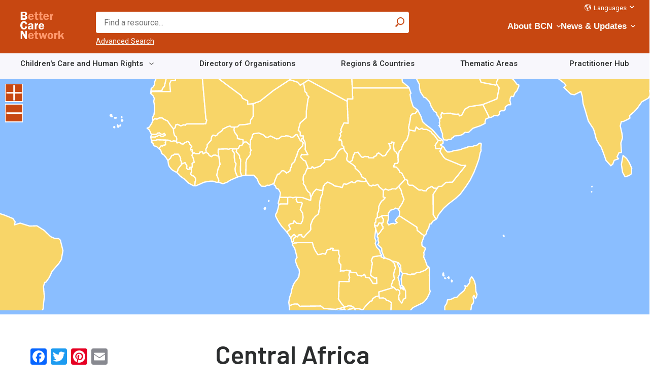

--- FILE ---
content_type: text/html; charset=UTF-8
request_url: https://bettercarenetwork.org/regions-countries/africa/central-africa?field_document_type_target_id=All&page=0
body_size: 29915
content:
<!DOCTYPE html>
<html lang="en" dir="ltr" prefix="content: http://purl.org/rss/1.0/modules/content/  dc: http://purl.org/dc/terms/  foaf: http://xmlns.com/foaf/0.1/  og: http://ogp.me/ns#  rdfs: http://www.w3.org/2000/01/rdf-schema#  schema: http://schema.org/  sioc: http://rdfs.org/sioc/ns#  sioct: http://rdfs.org/sioc/types#  skos: http://www.w3.org/2004/02/skos/core#  xsd: http://www.w3.org/2001/XMLSchema# ">
  <head>
    <meta charset="utf-8" />
<noscript><style>form.antibot * :not(.antibot-message) { display: none !important; }</style>
</noscript><script async src="https://www.googletagmanager.com/gtag/js?id=G-18EVSP7GF0"></script>
<script>window.dataLayer = window.dataLayer || [];function gtag(){dataLayer.push(arguments)};gtag("js", new Date());gtag("set", "developer_id.dMDhkMT", true);gtag("config", "G-18EVSP7GF0", {"groups":"default","page_placeholder":"PLACEHOLDER_page_location","allow_ad_personalization_signals":false});</script>
<script>var _paq = _paq || [];(function(){var u=(("https:" == document.location.protocol) ? "https://piwik.freelock.com/" : "http://piwik.freelock.com/");_paq.push(["setSiteId", "66"]);_paq.push(["setTrackerUrl", u+"matomo.php"]);_paq.push(["setDoNotTrack", 1]);if (!window.matomo_search_results_active) {_paq.push(["trackPageView"]);}_paq.push(["setIgnoreClasses", ["no-tracking","colorbox"]]);_paq.push(["enableLinkTracking"]);var d=document,g=d.createElement("script"),s=d.getElementsByTagName("script")[0];g.type="text/javascript";g.defer=true;g.async=true;g.src="/sites/default/files/matomo/matomo.js?t8wf32";s.parentNode.insertBefore(g,s);})();</script>
<link rel="canonical" href="https://bettercarenetwork.org/regions-countries/africa/central-africa" />
<meta name="Generator" content="Drupal 10 (https://www.drupal.org)" />
<meta name="MobileOptimized" content="width" />
<meta name="HandheldFriendly" content="true" />
<meta name="viewport" content="width=device-width, initial-scale=1.0" />
<link rel="icon" href="/themes/bcn_classy/favicon.ico" type="image/vnd.microsoft.icon" />
<script>window.a2a_config=window.a2a_config||{};a2a_config.callbacks=[];a2a_config.overlays=[];a2a_config.templates={};</script>

    <title>Central Africa | Better Care Network</title>
    <link rel="stylesheet" media="all" href="/sites/default/files/css/css_21_3K0aP4BzU72I9kBRBteBcB3GuXHX-AqsTZeYcKg0.css?delta=0&amp;language=en&amp;theme=bcn_classy&amp;include=[base64]" />
<link rel="stylesheet" media="all" href="/sites/default/files/css/css_W0lJSGhieAu8tc-NPV6jgHK9cU1XCpbkUdz3lqejneo.css?delta=1&amp;language=en&amp;theme=bcn_classy&amp;include=[base64]" />

    <script src="https://use.fontawesome.com/releases/v5.8.2/js/all.js" defer crossorigin="anonymous"></script>
<script src="https://use.fontawesome.com/releases/v5.8.2/js/v4-shims.js" defer crossorigin="anonymous"></script>

  </head>
  <body class="path-taxonomy">
        <a href="#main-content" class="visually-hidden focusable skip-link">
      Skip to main content
    </a>
    
      <div class="dialog-off-canvas-main-canvas" data-off-canvas-main-canvas>
    <header role="banner">
  <div id="header-region">
    
      <div class="region region-header-first">
    <div id="block-bcn-classy-branding" class="block block-system block-system-branding-block">
  
    
        <a href="/" rel="home" class="site-logo">
      <img src="/themes/bcn_classy/images/logo-tint-1.svg" alt="Home" />
    </a>
      </div>

  </div>

      <div class="region region-header-second">
    <div class="views-exposed-form views-exposed-form-search-page-2 block block-views block-views-exposed-filter-blocksearch-page-2" data-drupal-selector="views-exposed-form-search-page-2" id="block-exposedformsearchpage-2">
  
    
      <form data-action="/search" class="antibot" action="/antibot" method="get" id="views-exposed-form-search-page-2" accept-charset="UTF-8">
  <div class="form--inline clearfix">
  <noscript>
  <div class="antibot-no-js antibot-message antibot-message-warning">You must have JavaScript enabled to use this form.</div>
</noscript>
<div class="js-form-item form-item js-form-type-textfield form-type-textfield js-form-item-search-api-fulltext form-item-search-api-fulltext form-no-label">
        <input placeholder="Find a resource..." data-drupal-selector="edit-search-api-fulltext" type="text" id="edit-search-api-fulltext" name="search_api_fulltext" value="" size="30" maxlength="128" class="form-text" />

        </div>
<input data-drupal-selector="edit-antibot-key" type="hidden" name="antibot_key" value="" />
<div data-drupal-selector="edit-actions" class="form-actions js-form-wrapper form-wrapper" id="edit-actions--2">

<input data-drupal-selector="edit-submit-search" type="submit" id="edit-submit-search" value="Apply" class="button js-form-submit form-submit" />


</div>

</div>

</form>
<a href="/search" class="advanced">Advanced Search</a>
  </div>
<div id="block-horizontalmenu" class="block block-responsive-menu block-responsive-menu-horizontal-menu">
  
    
      <nav class="responsive-menu-block-wrapper">
  
              <ul class="horizontal-menu" id="horizontal-menu">
                                  <li class="menu-item menu-item--expanded">
                          <a href="/about-bcn" data-drupal-link-system-path="node/237">About BCN</a>
                                                     <i class="fas fa-chevron-down fa-xs"></i>
        <ul class="menu sub-nav">
                                    <li class="menu-item">
                          <a href="/about-bcn/history-and-mission" data-drupal-link-system-path="node/278">History and Mission</a>
                                  </li>
                            <li class="menu-item">
                          <a href="/our-team" data-drupal-link-system-path="node/279">Our Team</a>
                                  </li>
                            <li class="menu-item">
                          <a href="/advisory-board" data-drupal-link-system-path="node/280">Advisory Board</a>
                                  </li>
                            <li class="menu-item">
                          <a href="/advisory-group" data-drupal-link-system-path="node/281">Advisory Group</a>
                                  </li>
                            <li class="menu-item menu-item--collapsed">
                          <a href="/about-bcn/what-we-do" data-drupal-link-system-path="node/233">What We Do</a>
                                  </li>
                            <li class="menu-item">
                          <a href="/about-bcn/faqs" data-drupal-link-system-path="node/10324">FAQs</a>
                                  </li>
                            <li class="menu-item">
                          <a href="/contact-us" data-drupal-link-system-path="node/238">Contact</a>
                                  </li>
              </ul>
      
                      </li>
                            <li class="menu-item menu-item--expanded">
                          <a href="/news-updates" data-drupal-link-system-path="node/1765">News &amp; Updates</a>
                                                     <i class="fas fa-chevron-down fa-xs"></i>
        <ul class="menu sub-nav">
                                    <li class="menu-item">
                          <a href="/news-updates/jobs-opportunities" data-drupal-link-system-path="node/1768">Opportunities</a>
                                  </li>
                            <li class="menu-item">
                          <a href="/news-updates/news" data-drupal-link-system-path="node/1773">News</a>
                                  </li>
                            <li class="menu-item">
                          <a href="/news-updates/events" data-drupal-link-system-path="node/1775">Events</a>
                                  </li>
                            <li class="menu-item">
                          <a href="/news-updates/newsletter" data-drupal-link-system-path="node/1784">Newsletter</a>
                                  </li>
              </ul>
      
                      </li>
                            <li class="menu-item menu-item--expanded">
                          <a href="/childrens-care-and-human-rights/tracking-progress-on-implementation" data-drupal-link-system-path="node/13830">Tracking Progress on Implementation</a>
                                                     <i class="fas fa-chevron-down fa-xs"></i>
        <ul class="menu sub-nav">
                                    <li class="menu-item">
                          <a href="/childrens-care-and-human-rights/country-care-reviews" data-drupal-link-system-path="node/291">Country Care Reviews</a>
                                  </li>
                            <li class="menu-item menu-item--collapsed">
                          <a href="/about-bcn/what-we-do/key-initiatives/implementation-of-the-guidelines" data-drupal-link-system-path="node/6864">Implementation of the Guidelines</a>
                                  </li>
              </ul>
      
                      </li>
              </ul>
      


</nav>
  </div>
<div id="block-responsivemenumobileicon" class="responsive-menu-toggle-wrapper responsive-menu-toggle block block-responsive-menu block-responsive-menu-toggle">
  
    
      <a id="toggle-icon" class="toggle responsive-menu-toggle-icon" title="Menu" href="#off-canvas">
  <span class="icon"></span><span class="label">Menu</span>
</a>
  </div>
<nav role="navigation" aria-labelledby="block-languagesections-menu" id="block-languagesections" class="block block-menu navigation menu--language-sections">
            
  <h2 class="visually-hidden" id="block-languagesections-menu">Language Sections</h2>
  

        
                    <ul class="menu">
                        
          <li class="menu-item menu-item--expanded">
                          <a href="/language-sections" class="icon globe" data-drupal-link-system-path="node/2838">Languages</a>
              <i class="fas fa-chevron-down fa-xs"></i>
                                                          <ul class="menu sub-nav">
                          
          <li class="menu-item">
                          <a href="/french-section/bienvenue-%C3%A0-better-care-network-section-fran%C3%A7aise" data-drupal-link-system-path="node/247">French</a>
                                  </li>

                  
          <li class="menu-item">
                          <a href="/spanish-section/bienvenido-a-better-care-network-secci%C3%B3n-en-espa%C3%B1ol" data-drupal-link-system-path="node/2859">Spanish</a>
                                  </li>

                  
          <li class="menu-item">
                          <a href="/portuguese-section/bem-vindo-%C3%A0-better-care-network-se%C3%A7%C3%A3o-portuguesa" data-drupal-link-system-path="node/13134">Portuguese</a>
                                  </li>

              </ul>
      
                      </li>

              </ul>
      


  
  </nav>

  </div>

  </div>
    <div class="region region-header-bottom">
    <nav role="navigation" aria-labelledby="block-landingpagemenu-menu" id="block-landingpagemenu" class="block block-menu navigation menu--menu-landing-page-menu">
            
  <h2 class="visually-hidden" id="block-landingpagemenu-menu">Landing Page Menu</h2>
  

        
                    <ul class="menu">
                        
          <li class="menu-item menu-item--expanded">
                          <a href="/childrens-care-and-human-rights" data-drupal-link-system-path="node/234">Children&#039;s Care and Human Rights</a>
              <i class="fas fa-chevron-down fa-xs"></i>
                                                          <ul class="menu sub-nav">
                          
          <li class="noChildren menu-item menu-item--expanded">
                          <a href="/childrens-care-and-human-rights/international-policies-and-commitments" data-drupal-link-system-path="node/13829">International Policies and Commitments</a>
              <i class="fas fa-chevron-down fa-xs"></i>
                                                          <ul class="menu sub-nav">
                          
          <li class="menu-item">
                          <a href="/guidelines-on-alternative-care" data-drupal-link-system-path="node/288">Guidelines on Alternative Care</a>
                                  </li>

                  
          <li class="menu-item">
                          <a href="/about-bcn/what-we-do/key-initiatives/un-advocacy/2019-unga-resolution-on-the-rights-of-the-child" data-drupal-link-system-path="node/10838">2019 UNGA Resolution on the Rights of the Child</a>
                                  </li>

                  
          <li class="menu-item">
                          <a href="/crc-day-of-general-discussion-dgd-2021" target="_blank">CRC Day of General Discussion (DGD) 2021</a>
                                  </li>

                  
          <li class="menu-item">
                          <a href="/childrens-care-and-human-rights/international-policies-and-commitments/global-study-on-children-deprived-of-liberty" data-drupal-link-system-path="node/17790">Global study on children deprived of liberty</a>
                                  </li>

                  
          <li class="menu-item">
                          <a href="/childrens-care-and-human-rights/international-policies-and-commitments/guidelines-on-deinstitution-alization-including-in-emergencies" data-drupal-link-system-path="node/17792">Guidelines on Deinstitutionalization, Including in Emergencies</a>
                                  </li>

                  
          <li class="menu-item">
                          <a href="/childrens-care-and-human-rights/international-policies-and-commitments/crc-day-of-general-discussion-dgd-2021" data-drupal-link-system-path="node/13170">CRC Day of General Discussion (DGD) 2021</a>
                                  </li>

                  
          <li class="menu-item">
                          <a href="/childrens-care-and-human-rights/international-policies-and-commitments/global-campaign-on-children%E2%80%99s-care-reform" data-drupal-link-system-path="node/17770">Global Charter on Children’s Care Reform</a>
                                  </li>

              </ul>
      
                      </li>

                  
          <li class="menu-item">
                          <a href="/international-framework/international-and-regional-treaties" data-drupal-link-system-path="node/2939">International and Regional Treaties</a>
                                  </li>

              </ul>
      
                      </li>

                  
          <li class="menu-item">
                          <a href="/organizations-working-on-childrens-care" data-drupal-link-system-path="node/2385">Directory of Organisations</a>
                                  </li>

                  
          <li class="menu-item">
                          <a href="/worldmap" data-drupal-link-system-path="node/1738">Regions &amp; Countries</a>
                                  </li>

                  
          <li class="noChildren menu-item menu-item--expanded">
                          <a href="/library/library-of-documents" data-drupal-link-system-path="node/240">Thematic Areas</a>
              <i class="fas fa-chevron-down fa-xs"></i>
                                                          <ul class="menu sub-nav">
                          
          <li class="menu-item menu-item--expanded">
                          <a href="/library/strengthening-family-care" data-drupal-link-system-path="node/332">Strengthening Family Care</a>
              <i class="fas fa-chevron-down fa-xs"></i>
                                                          <ul class="menu sub-nav">
                          
          <li class="menu-item">
                          <a href="/library/strengthening-family-care/parenting-support" data-drupal-link-system-path="node/336">Parenting Support</a>
                                  </li>

                  
          <li class="menu-item">
                          <a href="/library/strengthening-family-care/health-and-nutrition-programmes" data-drupal-link-system-path="node/338">Health and Nutrition Programmes</a>
                                  </li>

                  
          <li class="menu-item">
                          <a href="/library/strengthening-family-care/education-programmes" data-drupal-link-system-path="node/339">Education Programmes</a>
                                  </li>

                  
          <li class="menu-item">
                          <a href="/library/strengthening-family-care/psychosocial-support" data-drupal-link-system-path="node/340">Psychosocial Support</a>
                                  </li>

                  
          <li class="menu-item">
                          <a href="/library/strengthening-family-care/household-economic-strengthening" data-drupal-link-system-path="node/341">Household Economic Strengthening</a>
                                  </li>

              </ul>
      
                      </li>

                  
          <li class="menu-item menu-item--expanded">
                          <a href="/library/social-welfare-systems" data-drupal-link-system-path="node/242">Social Welfare Systems</a>
              <i class="fas fa-chevron-down fa-xs"></i>
                                                          <ul class="menu sub-nav">
                          
          <li class="menu-item">
                          <a href="/library/social-welfare-systems/child-care-and-protection-policies" data-drupal-link-system-path="node/342">Child Care and Protection Policies</a>
                                  </li>

                  
          <li class="menu-item">
                          <a href="/library/social-welfare-systems/standards-of-care" data-drupal-link-system-path="node/343">Standards of Care</a>
                                  </li>

                  
          <li class="menu-item">
                          <a href="/library/social-welfare-systems/data-and-monitoring-tools" data-drupal-link-system-path="node/344">Data and Monitoring Tools</a>
                                  </li>

                  
          <li class="menu-item">
                          <a href="/library/social-welfare-systems/cost-of-care-and-redirection-of-resources" data-drupal-link-system-path="node/1755">Cost of Care and Redirection of Resources</a>
                                  </li>

                  
          <li class="menu-item">
                          <a href="/library/social-welfare-systems/social-protection-policies-and-programmes" data-drupal-link-system-path="node/363">Social Protection Policies and Programmes</a>
                                  </li>

                  
          <li class="menu-item">
                          <a href="/library/social-welfare-systems/child-care-and-protection-system-reforms" data-drupal-link-system-path="node/364">Child Care and Protection System Reforms</a>
                                  </li>

                  
          <li class="menu-item">
                          <a href="/library/social-welfare-systems/non-formal-mechanisms-for-childrens-care-and-protection" data-drupal-link-system-path="node/1756">Non-Formal Mechanisms for Children&#039;s Care and Protection</a>
                                  </li>

                  
          <li class="menu-item">
                          <a href="/library/social-welfare-systems/social-service-workforce-strengthening" data-drupal-link-system-path="node/1757">Social Service Workforce Strengthening</a>
                                  </li>

              </ul>
      
                      </li>

                  
          <li class="menu-item menu-item--expanded">
                          <a href="/library/the-continuum-of-care" data-drupal-link-system-path="node/243">The Continuum of Care</a>
              <i class="fas fa-chevron-down fa-xs"></i>
                                                          <ul class="menu sub-nav">
                          
          <li class="menu-item">
                          <a href="/library/the-continuum-of-care/foster-care" data-drupal-link-system-path="node/345">Foster Care</a>
                                  </li>

                  
          <li class="menu-item">
                          <a href="/library/the-continuum-of-care/kinship-care" data-drupal-link-system-path="node/366">Kinship Care</a>
                                  </li>

                  
          <li class="menu-item">
                          <a href="/library/the-continuum-of-care/adoption-and-kafala" data-drupal-link-system-path="node/367">Adoption and Kafala</a>
                                  </li>

                  
          <li class="menu-item">
                          <a href="/library/the-continuum-of-care/supported-child-headed-households" data-drupal-link-system-path="node/368">Supported Child Headed Households</a>
                                  </li>

                  
          <li class="menu-item">
                          <a href="/library/the-continuum-of-care/community-based-care-mechanisms" data-drupal-link-system-path="node/369">Community Based Care Mechanisms</a>
                                  </li>

                  
          <li class="menu-item">
                          <a href="/library/the-continuum-of-care/guardianship" data-drupal-link-system-path="node/349">Guardianship</a>
                                  </li>

                  
          <li class="menu-item">
                          <a href="/library/the-continuum-of-care/residential-care" data-drupal-link-system-path="node/1758">Residential Care</a>
                                  </li>

              </ul>
      
                      </li>

                  
          <li class="menu-item menu-item--expanded">
                          <a href="/library/principles-of-good-care-practices" data-drupal-link-system-path="node/244">Principles of Good Care Practices</a>
              <i class="fas fa-chevron-down fa-xs"></i>
                                                          <ul class="menu sub-nav">
                          
          <li class="menu-item">
                          <a href="/library/principles-of-good-care-practices/assessment-and-placement-monitoring" data-drupal-link-system-path="node/346">Assessment and Placement Monitoring</a>
                                  </li>

                  
          <li class="menu-item">
                          <a href="/library/principles-of-good-care-practices/child-participation" data-drupal-link-system-path="node/347">Child Participation</a>
                                  </li>

                  
          <li class="menu-item">
                          <a href="/library/principles-of-good-care-practices/permanency-planning" data-drupal-link-system-path="node/348">Permanency Planning</a>
                                  </li>

                  
          <li class="menu-item">
                          <a href="/library/principles-of-good-care-practices/gatekeeping" data-drupal-link-system-path="node/350">Gatekeeping</a>
                                  </li>

                  
          <li class="menu-item">
                          <a href="/library/principles-of-good-care-practices/ending-child-institutionalization" data-drupal-link-system-path="node/370">Ending Child Institionalization</a>
                                  </li>

                  
          <li class="menu-item">
                          <a href="/library/principles-of-good-care-practices/child-development" data-drupal-link-system-path="node/352">Child Development</a>
                                  </li>

                  
          <li class="menu-item">
                          <a href="/library/principles-of-good-care-practices/temporary-or-interim-care" data-drupal-link-system-path="node/1759">Temporary or Interim Care</a>
                                  </li>

                  
          <li class="menu-item">
                          <a href="/library/principles-of-good-care-practices/leaving-alternative-care-and-reintegration" data-drupal-link-system-path="node/1760">Leaving Alternative Care and Reintegration</a>
                                  </li>

              </ul>
      
                      </li>

                  
          <li class="menu-item menu-item--expanded">
                          <a href="/library/particular-threats-to-childrens-care-and-protection" data-drupal-link-system-path="node/271">Particular Threats to Children&#039;s Care and Protection</a>
              <i class="fas fa-chevron-down fa-xs"></i>
                                                          <ul class="menu sub-nav">
                          
          <li class="menu-item">
                          <a href="/library/particular-threats-to-childrens-care-and-protection/effects-of-institutional-care" data-drupal-link-system-path="node/351">Effects of Institutional Care</a>
                                  </li>

                  
          <li class="menu-item">
                          <a href="/library/particular-threats-to-childrens-care-and-protection/children-affected-by-hiv-and-aids" data-drupal-link-system-path="node/353">Children Affected by HIV and AIDS</a>
                                  </li>

                  
          <li class="menu-item">
                          <a href="/library/particular-threats-to-childrens-care-and-protection/children-affected-by-armed-conflict-and-displacement" data-drupal-link-system-path="node/354">Children Affected by Armed Conflict and Displacement</a>
                                  </li>

                  
          <li class="menu-item">
                          <a href="/library/particular-threats-to-childrens-care-and-protection/children-living-or-working-on-the-street" data-drupal-link-system-path="node/355">Children Living or Working on the Street</a>
                                  </li>

                  
          <li class="menu-item">
                          <a href="/library/particular-threats-to-childrens-care-and-protection/children-with-disabilities" data-drupal-link-system-path="node/356">Children with Disabilities</a>
                                  </li>

                  
          <li class="menu-item">
                          <a href="/library/particular-threats-to-childrens-care-and-protection/child-abuse-and-neglect" data-drupal-link-system-path="node/357">Child Abuse and Neglect</a>
                                  </li>

                  
          <li class="menu-item">
                          <a href="/library/particular-threats-to-childrens-care-and-protection/child-exploitation" data-drupal-link-system-path="node/358">Child Exploitation</a>
                                  </li>

                  
          <li class="menu-item">
                          <a href="/library/particular-threats-to-childrens-care-and-protection/children-affected-by-poverty-and-social-exclusion" data-drupal-link-system-path="node/1761">Children Affected by Poverty and Social Exclusion</a>
                                  </li>

                  
          <li class="menu-item">
                          <a href="/library/particular-threats-to-childrens-care-and-protection/children-and-migration" data-drupal-link-system-path="node/1762">Children and Migration</a>
                                  </li>

                  
          <li class="menu-item">
                          <a href="/library/particular-threats-to-childrens-care-and-protection/orphanage-tourism-voluntourism-and-trafficking" data-drupal-link-system-path="node/10698">Orphanage Tourism, Voluntourism and Trafficking</a>
                                  </li>

              </ul>
      
                      </li>

                  
          <li class="menu-item menu-item--expanded">
                          <a href="/library/childrens-care-in-emergencies" data-drupal-link-system-path="node/329">Children&#039;s Care in Emergencies</a>
              <i class="fas fa-chevron-down fa-xs"></i>
                                                          <ul class="menu sub-nav">
                          
          <li class="menu-item">
                          <a href="/library/childrens-care-in-emergencies/registration-documentation-and-tracing" data-drupal-link-system-path="node/360">Registration, Documentation and Tracing</a>
                                  </li>

                  
          <li class="menu-item">
                          <a href="/library/childrens-care-in-emergencies/verification-and-family-reunification" data-drupal-link-system-path="node/1737">Verification and Family Reunification</a>
                                  </li>

              </ul>
      
                      </li>

              </ul>
      
                      </li>

                  
          <li class="menu-item">
                          <a href="/practitioner-library" data-drupal-link-system-path="node/10504">Practitioner Hub</a>
                                  </li>

              </ul>
      


  
  </nav>

  </div>

</header>



  <main class="main-container container grid-no-side  js-quickedit-main-content" role="main">

    
    <section>
    <a id="main-content" tabindex="-1"></a>

            
                              <div class="highlighted">  <div class="region region-highlighted">
    <div data-drupal-messages-fallback class="hidden"></div>

  </div>
</div>
              
                              
              
                    <a id="main-content"></a>
          <div class="region region-content">
    <div id="block-bcn-classy-bettercarenetwork-system-main" class="block block-system block-system-main-block">
  
    
      <div about="/regions-countries/africa/central-africa" id="taxonomy-term-210" class="taxonomy-term vocabulary-regions-countries">
  
    
  <div class="content">
      <div class="layout layout--onecol">
    <div  class="layout__region layout__region--content">
      <div class="block block-bcn-maps block-bcn-interactive-map">
  
    
      <div class="simplemap-wrapper"><div id="map"></div></div>
  </div>


    </div>
  </div>
  <div class="layout layout--twocol-section layout--twocol-section--25-75">

          <div  class="layout__region layout__region--first">
        <div class="block block-addtoany block-addtoany-block">
  
    
      <span class="a2a_kit a2a_kit_size_32 addtoany_list" data-a2a-url="https://bettercarenetwork.org/regions-countries/africa/central-africa" data-a2a-title="Central Africa"><a class="a2a_button_facebook"></a><a class="a2a_button_twitter"></a><a class="a2a_button_pinterest"></a><a class="a2a_button_email"></a></span>

  </div>
<nav role="navigation" aria-labelledby="-menu" class="block block-menu navigation menu--regions-countries">
            
  <h2 class="visually-hidden" id="-menu">Regions &amp; Countries</h2>
  

        
                    <ul class="menu">
          <h2><a href="/worldmap">Regions & Countries</a></h2>
                        
          <li class="menu-item menu-item--expanded menu-item--active-trail">
                          <a href="/regions-countries/africa" data-drupal-link-system-path="taxonomy/term/416">Africa</a><span>&nbsp;<i class="fas fa-chevron-down fa-xs"></i></span>
                                                          <ul class="menu">
        
                          
          <li class="menu-item menu-item--expanded menu-item--active-trail">
                          <a href="/regions-countries/africa/central-africa" data-drupal-link-system-path="taxonomy/term/210">Central Africa</a><span>&nbsp;<i class="fas fa-chevron-down fa-xs"></i></span>
                                                          <ul class="menu">
        
                          
          <li class="menu-item">
                          <a href="/regions-countries/africa/central-africa/angola" data-drupal-link-system-path="taxonomy/term/211">Angola</a>
                                  </li>

                  
          <li class="menu-item">
                          <a href="/regions-countries/africa/central-africa/cameroon" data-drupal-link-system-path="taxonomy/term/212">Cameroon</a>
                                  </li>

                  
          <li class="menu-item">
                          <a href="/regions-countries/africa/central-africa/central-african-republic" data-drupal-link-system-path="taxonomy/term/213">Central African Republic</a>
                                  </li>

                  
          <li class="menu-item">
                          <a href="/regions-countries/africa/central-africa/chad" data-drupal-link-system-path="taxonomy/term/214">Chad</a>
                                  </li>

                  
          <li class="menu-item">
                          <a href="/regions-countries/africa/central-africa/democratic-republic-of-the-congo" data-drupal-link-system-path="taxonomy/term/215">Democratic Republic of the Congo</a>
                                  </li>

                  
          <li class="menu-item">
                          <a href="/regions-countries/africa/central-africa/equatorial-guinea" data-drupal-link-system-path="taxonomy/term/216">Equatorial Guinea</a>
                                  </li>

                  
          <li class="menu-item">
                          <a href="/regions-countries/africa/central-africa/gabon" data-drupal-link-system-path="taxonomy/term/217">Gabon</a>
                                  </li>

                  
          <li class="menu-item">
                          <a href="/regions-countries/africa/central-africa/sao-tome-and-principe" data-drupal-link-system-path="taxonomy/term/219">Sao Tome and Principe</a>
                                  </li>

                  
          <li class="menu-item">
                          <a href="/regions-countries/africa/central-africa/republic-of-congo" data-drupal-link-system-path="taxonomy/term/218">Republic of Congo</a>
                                  </li>

              </ul>
      
                      </li>

                  
          <li class="menu-item menu-item--collapsed">
                          <a href="/regions-countries/africa/eastern-africa" data-drupal-link-system-path="taxonomy/term/162">Eastern Africa</a><span>&nbsp;<i class="fas fa-chevron-right fa-xs"></i></span>
                                                          <ul class="menu">
        
                          
          <li class="menu-item">
                          <a href="/regions-countries/africa/eastern-africa/burundi" data-drupal-link-system-path="taxonomy/term/163">Burundi</a>
                                  </li>

                  
          <li class="menu-item">
                          <a href="/regions-countries/africa/eastern-africa/comoros" data-drupal-link-system-path="taxonomy/term/164">Comoros</a>
                                  </li>

                  
          <li class="menu-item">
                          <a href="/regions-countries/africa/eastern-africa/djibouti" data-drupal-link-system-path="taxonomy/term/165">Djibouti</a>
                                  </li>

                  
          <li class="menu-item">
                          <a href="/regions-countries/africa/eastern-africa/eritrea" data-drupal-link-system-path="taxonomy/term/166">Eritrea</a>
                                  </li>

                  
          <li class="menu-item">
                          <a href="/regions-countries/africa/eastern-africa/ethiopia" data-drupal-link-system-path="taxonomy/term/167">Ethiopia</a>
                                  </li>

                  
          <li class="menu-item">
                          <a href="/regions-countries/africa/eastern-africa/kenya" data-drupal-link-system-path="taxonomy/term/168">Kenya</a>
                                  </li>

                  
          <li class="menu-item">
                          <a href="/regions-countries/africa/eastern-africa/madagascar" data-drupal-link-system-path="taxonomy/term/169">Madagascar</a>
                                  </li>

                  
          <li class="menu-item">
                          <a href="/regions-countries/africa/eastern-africa/malawi" data-drupal-link-system-path="taxonomy/term/170">Malawi</a>
                                  </li>

                  
          <li class="menu-item">
                          <a href="/regions-countries/africa/eastern-africa/mauritius" data-drupal-link-system-path="taxonomy/term/171">Mauritius</a>
                                  </li>

                  
          <li class="menu-item">
                          <a href="/regions-countries/africa/eastern-africa/mozambique" data-drupal-link-system-path="taxonomy/term/172">Mozambique</a>
                                  </li>

                  
          <li class="menu-item">
                          <a href="/regions-countries/africa/eastern-africa/rwanda" data-drupal-link-system-path="taxonomy/term/173">Rwanda</a>
                                  </li>

                  
          <li class="menu-item">
                          <a href="/regions-countries/africa/eastern-africa/seychelles" data-drupal-link-system-path="taxonomy/term/180">Seychelles</a>
                                  </li>

                  
          <li class="menu-item">
                          <a href="/regions-countries/africa/eastern-africa/south-sudan" data-drupal-link-system-path="taxonomy/term/182">South Sudan</a>
                                  </li>

                  
          <li class="menu-item">
                          <a href="/regions-countries/africa/eastern-africa/somalia" data-drupal-link-system-path="taxonomy/term/181">Somalia</a>
                                  </li>

                  
          <li class="menu-item">
                          <a href="/regions-countries/africa/eastern-africa/tanzania" data-drupal-link-system-path="taxonomy/term/183">Tanzania</a>
                                  </li>

                  
          <li class="menu-item">
                          <a href="/regions-countries/africa/eastern-africa/uganda" data-drupal-link-system-path="taxonomy/term/184">Uganda</a>
                                  </li>

                  
          <li class="menu-item">
                          <a href="/regions-countries/africa/eastern-africa/zambia" data-drupal-link-system-path="taxonomy/term/185">Zambia</a>
                                  </li>

                  
          <li class="menu-item">
                          <a href="/regions-countries/africa/eastern-africa/zimbabwe" data-drupal-link-system-path="taxonomy/term/186">Zimbabwe</a>
                                  </li>

              </ul>
      
                      </li>

                  
          <li class="menu-item menu-item--collapsed">
                          <a href="/regions-countries/africa/southern-africa" data-drupal-link-system-path="taxonomy/term/187">Southern Africa</a><span>&nbsp;<i class="fas fa-chevron-right fa-xs"></i></span>
                                                          <ul class="menu">
        
                          
          <li class="menu-item">
                          <a href="/regions-countries/africa/southern-africa/botswana" data-drupal-link-system-path="taxonomy/term/188">Botswana</a>
                                  </li>

                  
          <li class="menu-item">
                          <a href="/regions-countries/africa/southern-africa/lesotho" data-drupal-link-system-path="taxonomy/term/189">Lesotho</a>
                                  </li>

                  
          <li class="menu-item">
                          <a href="/regions-countries/africa/southern-africa/namibia" data-drupal-link-system-path="taxonomy/term/190">Namibia</a>
                                  </li>

                  
          <li class="menu-item">
                          <a href="/regions-countries/africa/southern-africa/south-africa" data-drupal-link-system-path="taxonomy/term/191">South Africa</a>
                                  </li>

                  
          <li class="menu-item">
                          <a href="/regions-countries/africa/southern-africa/eswatini" data-drupal-link-system-path="taxonomy/term/192">Eswatini</a>
                                  </li>

              </ul>
      
                      </li>

                  
          <li class="menu-item menu-item--collapsed">
                          <a href="/regions-countries/africa/western-africa" data-drupal-link-system-path="taxonomy/term/193">Western Africa</a><span>&nbsp;<i class="fas fa-chevron-right fa-xs"></i></span>
                                                          <ul class="menu">
        
                          
          <li class="menu-item">
                          <a href="/regions-countries/africa/western-africa/benin" data-drupal-link-system-path="taxonomy/term/194">Benin</a>
                                  </li>

                  
          <li class="menu-item">
                          <a href="/regions-countries/africa/western-africa/burkina-faso" data-drupal-link-system-path="taxonomy/term/195">Burkina Faso</a>
                                  </li>

                  
          <li class="menu-item">
                          <a href="/regions-countries/africa/western-africa/cape-verde" data-drupal-link-system-path="taxonomy/term/196">Cape Verde</a>
                                  </li>

                  
          <li class="menu-item">
                          <a href="/regions-countries/africa/western-africa/cote-divoire" data-drupal-link-system-path="taxonomy/term/197">Cote d&#039;Ivoire</a>
                                  </li>

                  
          <li class="menu-item">
                          <a href="/regions-countries/africa/western-africa/gambia" data-drupal-link-system-path="taxonomy/term/198">Gambia</a>
                                  </li>

                  
          <li class="menu-item">
                          <a href="/regions-countries/africa/western-africa/ghana" data-drupal-link-system-path="taxonomy/term/199">Ghana</a>
                                  </li>

                  
          <li class="menu-item">
                          <a href="/regions-countries/africa/western-africa/guinea" data-drupal-link-system-path="taxonomy/term/200">Guinea</a>
                                  </li>

                  
          <li class="menu-item">
                          <a href="/regions-countries/africa/western-africa/guinea-bissau" data-drupal-link-system-path="taxonomy/term/201">Guinea-Bissau</a>
                                  </li>

                  
          <li class="menu-item">
                          <a href="/regions-countries/africa/western-africa/liberia" data-drupal-link-system-path="taxonomy/term/202">Liberia</a>
                                  </li>

                  
          <li class="menu-item">
                          <a href="/regions-countries/africa/western-africa/mali" data-drupal-link-system-path="taxonomy/term/203">Mali</a>
                                  </li>

                  
          <li class="menu-item">
                          <a href="/regions-countries/africa/western-africa/mauritania" data-drupal-link-system-path="taxonomy/term/204">Mauritania</a>
                                  </li>

                  
          <li class="menu-item">
                          <a href="/regions-countries/africa/western-africa/nigeria" data-drupal-link-system-path="taxonomy/term/206">Nigeria</a>
                                  </li>

                  
          <li class="menu-item">
                          <a href="/regions-countries/africa/western-africa/niger" data-drupal-link-system-path="taxonomy/term/205">Niger</a>
                                  </li>

                  
          <li class="menu-item">
                          <a href="/regions-countries/africa/western-africa/senegal" data-drupal-link-system-path="taxonomy/term/207">Senegal</a>
                                  </li>

                  
          <li class="menu-item">
                          <a href="/regions-countries/africa/western-africa/sierra-leone" data-drupal-link-system-path="taxonomy/term/208">Sierra Leone</a>
                                  </li>

                  
          <li class="menu-item">
                          <a href="/regions-countries/africa/western-africa/togo" data-drupal-link-system-path="taxonomy/term/209">Togo</a>
                                  </li>

              </ul>
      
                      </li>

              </ul>
      
                      </li>

                  
          <li class="menu-item menu-item--collapsed">
                          <a href="/regions-countries/americas" data-drupal-link-system-path="taxonomy/term/417">Americas</a><span>&nbsp;<i class="fas fa-chevron-right fa-xs"></i></span>
                                                          <ul class="menu">
        
                          
          <li class="menu-item menu-item--collapsed">
                          <a href="/regions-countries/americas/caribbean" data-drupal-link-system-path="taxonomy/term/234">Caribbean</a><span>&nbsp;<i class="fas fa-chevron-right fa-xs"></i></span>
                                                          <ul class="menu">
        
                          
          <li class="menu-item">
                          <a href="/regions-countries/americas/caribbean/cura%C3%A7ao" data-drupal-link-system-path="taxonomy/term/602">Curaçao</a>
                                  </li>

                  
          <li class="menu-item">
                          <a href="/regions-countries/americas/caribbean/aruba" data-drupal-link-system-path="taxonomy/term/237">Aruba</a>
                                  </li>

                  
          <li class="menu-item">
                          <a href="/regions-countries/americas/caribbean/antigua-and-barbuda" data-drupal-link-system-path="taxonomy/term/236">Antigua and Barbuda</a>
                                  </li>

                  
          <li class="menu-item">
                          <a href="/regions-countries/americas/caribbean/bonaire-sint-eustatius-and-saba" data-drupal-link-system-path="taxonomy/term/601">Bonaire, Sint Eustatius and Saba</a>
                                  </li>

                  
          <li class="menu-item">
                          <a href="/regions-countries/americas/caribbean/guadeloupe" data-drupal-link-system-path="taxonomy/term/603">Guadeloupe</a>
                                  </li>

                  
          <li class="menu-item">
                          <a href="/regions-countries/americas/caribbean/bahamas" data-drupal-link-system-path="taxonomy/term/238">Bahamas</a>
                                  </li>

                  
          <li class="menu-item">
                          <a href="/regions-countries/americas/caribbean/barbados" data-drupal-link-system-path="taxonomy/term/239">Barbados</a>
                                  </li>

                  
          <li class="menu-item">
                          <a href="/regions-countries/americas/caribbean/cayman-islands" data-drupal-link-system-path="taxonomy/term/240">Cayman Islands</a>
                                  </li>

                  
          <li class="menu-item">
                          <a href="/regions-countries/americas/caribbean/anguilla" data-drupal-link-system-path="taxonomy/term/235">Anguilla</a>
                                  </li>

                  
          <li class="menu-item">
                          <a href="/regions-countries/americas/caribbean/dominica" data-drupal-link-system-path="taxonomy/term/242">Dominica</a>
                                  </li>

                  
          <li class="menu-item">
                          <a href="/regions-countries/americas/caribbean/cuba" data-drupal-link-system-path="taxonomy/term/241">Cuba</a>
                                  </li>

                  
          <li class="menu-item">
                          <a href="/regions-countries/americas/caribbean/dominican-republic" data-drupal-link-system-path="taxonomy/term/243">Dominican Republic</a>
                                  </li>

                  
          <li class="menu-item">
                          <a href="/regions-countries/americas/caribbean/haiti" data-drupal-link-system-path="taxonomy/term/245">Haiti</a>
                                  </li>

                  
          <li class="menu-item">
                          <a href="/regions-countries/americas/caribbean/grenada" data-drupal-link-system-path="taxonomy/term/244">Grenada</a>
                                  </li>

                  
          <li class="menu-item">
                          <a href="/regions-countries/americas/caribbean/jamaica" data-drupal-link-system-path="taxonomy/term/246">Jamaica</a>
                                  </li>

                  
          <li class="menu-item">
                          <a href="/regions-countries/americas/caribbean/martinique" data-drupal-link-system-path="taxonomy/term/247">Martinique</a>
                                  </li>

                  
          <li class="menu-item">
                          <a href="/regions-countries/americas/caribbean/montserrat" data-drupal-link-system-path="taxonomy/term/248">Montserrat</a>
                                  </li>

                  
          <li class="menu-item">
                          <a href="/regions-countries/americas/caribbean/puerto-rico" data-drupal-link-system-path="taxonomy/term/256">Puerto Rico</a>
                                  </li>

                  
          <li class="menu-item">
                          <a href="/regions-countries/americas/caribbean/saint-kitts-and-nevis" data-drupal-link-system-path="taxonomy/term/249">Saint Kitts and Nevis</a>
                                  </li>

                  
          <li class="menu-item">
                          <a href="/regions-countries/americas/caribbean/saint-barth%C3%A9lemy" data-drupal-link-system-path="taxonomy/term/604">Saint Barthélemy</a>
                                  </li>

                  
          <li class="menu-item">
                          <a href="/regions-countries/americas/caribbean/saint-lucia" data-drupal-link-system-path="taxonomy/term/250">Saint Lucia</a>
                                  </li>

                  
          <li class="menu-item">
                          <a href="/regions-countries/americas/caribbean/saint-martin-french-part" data-drupal-link-system-path="taxonomy/term/605">Saint Martin (French Part)</a>
                                  </li>

                  
          <li class="menu-item">
                          <a href="/regions-countries/americas/caribbean/saint-vincent-and-the-grenadines" data-drupal-link-system-path="taxonomy/term/251">Saint Vincent and the Grenadines</a>
                                  </li>

                  
          <li class="menu-item">
                          <a href="/regions-countries/americas/caribbean/sint-maarten-dutch-part" data-drupal-link-system-path="taxonomy/term/606">Sint Maarten (Dutch part)</a>
                                  </li>

                  
          <li class="menu-item">
                          <a href="/regions-countries/americas/caribbean/trinidad-and-tobago" data-drupal-link-system-path="taxonomy/term/252">Trinidad and Tobago</a>
                                  </li>

                  
          <li class="menu-item">
                          <a href="/regions-countries/americas/caribbean/turks-and-caicos" data-drupal-link-system-path="taxonomy/term/253">Turks and Caicos</a>
                                  </li>

                  
          <li class="menu-item">
                          <a href="/regions-countries/americas/caribbean/virgin-islands-british" data-drupal-link-system-path="taxonomy/term/254">Virgin Islands (British)</a>
                                  </li>

                  
          <li class="menu-item">
                          <a href="/regions-countries/americas/caribbean/virgin-islands-united-states" data-drupal-link-system-path="taxonomy/term/255">Virgin Islands (United States)</a>
                                  </li>

              </ul>
      
                      </li>

                  
          <li class="menu-item menu-item--collapsed">
                          <a href="/regions-countries/americas/central-america" data-drupal-link-system-path="taxonomy/term/225">Central America</a><span>&nbsp;<i class="fas fa-chevron-right fa-xs"></i></span>
                                                          <ul class="menu">
        
                          
          <li class="menu-item">
                          <a href="/regions-countries/americas/central-america/belize" data-drupal-link-system-path="taxonomy/term/228">Belize</a>
                                  </li>

                  
          <li class="menu-item">
                          <a href="/regions-countries/americas/central-america/costa-rica" data-drupal-link-system-path="taxonomy/term/227">Costa Rica</a>
                                  </li>

                  
          <li class="menu-item">
                          <a href="/regions-countries/americas/central-america/el-salvador" data-drupal-link-system-path="taxonomy/term/229">El Salvador</a>
                                  </li>

                  
          <li class="menu-item">
                          <a href="/regions-countries/americas/central-america/guatemala" data-drupal-link-system-path="taxonomy/term/230">Guatemala</a>
                                  </li>

                  
          <li class="menu-item">
                          <a href="/regions-countries/americas/central-america/honduras" data-drupal-link-system-path="taxonomy/term/231">Honduras</a>
                                  </li>

                  
          <li class="menu-item">
                          <a href="/regions-countries/americas/central-america/mexico" data-drupal-link-system-path="taxonomy/term/226">Mexico</a>
                                  </li>

                  
          <li class="menu-item">
                          <a href="/regions-countries/americas/central-america/nicaragua" data-drupal-link-system-path="taxonomy/term/232">Nicaragua</a>
                                  </li>

                  
          <li class="menu-item">
                          <a href="/regions-countries/americas/central-america/panama" data-drupal-link-system-path="taxonomy/term/233">Panama</a>
                                  </li>

              </ul>
      
                      </li>

                  
          <li class="menu-item menu-item--collapsed">
                          <a href="/regions-countries/americas/northern-america" data-drupal-link-system-path="taxonomy/term/220">Northern America</a><span>&nbsp;<i class="fas fa-chevron-right fa-xs"></i></span>
                                                          <ul class="menu">
        
                          
          <li class="menu-item">
                          <a href="/regions-countries/americas/northern-america/bermuda" data-drupal-link-system-path="taxonomy/term/221">Bermuda</a>
                                  </li>

                  
          <li class="menu-item">
                          <a href="/regions-countries/americas/northern-america/canada" data-drupal-link-system-path="taxonomy/term/222">Canada</a>
                                  </li>

                  
          <li class="menu-item">
                          <a href="/regions-countries/americas/northern-america/greenland" data-drupal-link-system-path="taxonomy/term/223">Greenland</a>
                                  </li>

                  
          <li class="menu-item">
                          <a href="/regions-countries/americas/northern-america/united-states-of-america" data-drupal-link-system-path="taxonomy/term/224">United States of America</a>
                                  </li>

              </ul>
      
                      </li>

                  
          <li class="menu-item menu-item--collapsed">
                          <a href="/regions-countries/americas/south-america" data-drupal-link-system-path="taxonomy/term/257">South America</a><span>&nbsp;<i class="fas fa-chevron-right fa-xs"></i></span>
                                                          <ul class="menu">
        
                          
          <li class="menu-item">
                          <a href="/regions-countries/americas/south-america/bolivia" data-drupal-link-system-path="taxonomy/term/259">Bolivia</a>
                                  </li>

                  
          <li class="menu-item">
                          <a href="/regions-countries/americas/south-america/brazil" data-drupal-link-system-path="taxonomy/term/260">Brazil</a>
                                  </li>

                  
          <li class="menu-item">
                          <a href="/regions-countries/americas/south-america/chile" data-drupal-link-system-path="taxonomy/term/261">Chile</a>
                                  </li>

                  
          <li class="menu-item">
                          <a href="/regions-countries/americas/south-america/colombia" data-drupal-link-system-path="taxonomy/term/262">Colombia</a>
                                  </li>

                  
          <li class="menu-item">
                          <a href="/regions-countries/americas/south-america/ecuador" data-drupal-link-system-path="taxonomy/term/263">Ecuador</a>
                                  </li>

                  
          <li class="menu-item">
                          <a href="/regions-countries/americas/south-america/argentina" data-drupal-link-system-path="taxonomy/term/258">Argentina</a>
                                  </li>

                  
          <li class="menu-item">
                          <a href="/regions-countries/americas/south-america/french-guiana" data-drupal-link-system-path="taxonomy/term/264">French Guiana</a>
                                  </li>

                  
          <li class="menu-item">
                          <a href="/regions-countries/americas/south-america/guyana" data-drupal-link-system-path="taxonomy/term/265">Guyana</a>
                                  </li>

                  
          <li class="menu-item">
                          <a href="/regions-countries/americas/south-america/paraguay" data-drupal-link-system-path="taxonomy/term/266">Paraguay</a>
                                  </li>

                  
          <li class="menu-item">
                          <a href="/regions-countries/americas/south-america/peru" data-drupal-link-system-path="taxonomy/term/267">Peru</a>
                                  </li>

                  
          <li class="menu-item">
                          <a href="/regions-countries/americas/south-america/suriname" data-drupal-link-system-path="taxonomy/term/268">Suriname</a>
                                  </li>

                  
          <li class="menu-item">
                          <a href="/regions-countries/americas/south-america/uruguay" data-drupal-link-system-path="taxonomy/term/269">Uruguay</a>
                                  </li>

                  
          <li class="menu-item">
                          <a href="/regions-countries/americas/south-america/venezuela" data-drupal-link-system-path="taxonomy/term/270">Venezuela</a>
                                  </li>

              </ul>
      
                      </li>

              </ul>
      
                      </li>

                  
          <li class="menu-item menu-item--collapsed">
                          <a href="/regions-countries/asia" data-drupal-link-system-path="taxonomy/term/418">Asia</a><span>&nbsp;<i class="fas fa-chevron-right fa-xs"></i></span>
                                                          <ul class="menu">
        
                          
          <li class="menu-item menu-item--collapsed">
                          <a href="/regions-countries/asia/central-asia" data-drupal-link-system-path="taxonomy/term/290">Central Asia</a><span>&nbsp;<i class="fas fa-chevron-right fa-xs"></i></span>
                                                          <ul class="menu">
        
                          
          <li class="menu-item">
                          <a href="/regions-countries/asia/central-asia/kazakhstan" data-drupal-link-system-path="taxonomy/term/291">Kazakhstan</a>
                                  </li>

                  
          <li class="menu-item">
                          <a href="/regions-countries/asia/central-asia/kyrgyzstan" data-drupal-link-system-path="taxonomy/term/292">Kyrgyzstan</a>
                                  </li>

                  
          <li class="menu-item">
                          <a href="/regions-countries/asia/central-asia/tajikistan" data-drupal-link-system-path="taxonomy/term/293">Tajikistan</a>
                                  </li>

                  
          <li class="menu-item">
                          <a href="/regions-countries/asia/central-asia/turkmenistan" data-drupal-link-system-path="taxonomy/term/294">Turkmenistan</a>
                                  </li>

                  
          <li class="menu-item">
                          <a href="/regions-countries/asia/central-asia/uzbekistan" data-drupal-link-system-path="taxonomy/term/295">Uzbekistan</a>
                                  </li>

              </ul>
      
                      </li>

                  
          <li class="menu-item menu-item--collapsed">
                          <a href="/regions-countries/asia/eastern-asia" data-drupal-link-system-path="taxonomy/term/296">Eastern Asia</a><span>&nbsp;<i class="fas fa-chevron-right fa-xs"></i></span>
                                                          <ul class="menu">
        
                          
          <li class="menu-item">
                          <a href="/regions-countries/asia/eastern-asia/china" data-drupal-link-system-path="taxonomy/term/297">China</a>
                                  </li>

                  
          <li class="menu-item">
                          <a href="/regions-countries/asia/eastern-asia/hong-kong" data-drupal-link-system-path="taxonomy/term/298">Hong Kong</a>
                                  </li>

                  
          <li class="menu-item">
                          <a href="/regions-countries/asia/eastern-asia/japan" data-drupal-link-system-path="taxonomy/term/299">Japan</a>
                                  </li>

                  
          <li class="menu-item">
                          <a href="/regions-countries/asia/eastern-asia/mongolia" data-drupal-link-system-path="taxonomy/term/300">Mongolia</a>
                                  </li>

                  
          <li class="menu-item">
                          <a href="/regions-countries/asia/eastern-asia/north-korea" data-drupal-link-system-path="taxonomy/term/301">North Korea</a>
                                  </li>

                  
          <li class="menu-item">
                          <a href="/regions-countries/asia/eastern-asia/south-korea" data-drupal-link-system-path="taxonomy/term/302">South Korea</a>
                                  </li>

                  
          <li class="menu-item">
                          <a href="/regions-countries/asia/eastern-asia/taiwan" data-drupal-link-system-path="taxonomy/term/303">Taiwan</a>
                                  </li>

              </ul>
      
                      </li>

                  
          <li class="menu-item menu-item--collapsed">
                          <a href="/regions-countries/asia/southeastern-asia" data-drupal-link-system-path="taxonomy/term/305">Southeastern Asia</a><span>&nbsp;<i class="fas fa-chevron-right fa-xs"></i></span>
                                                          <ul class="menu">
        
                          
          <li class="menu-item">
                          <a href="/regions-countries/asia/southeastern-asia/brunei-darussalam" data-drupal-link-system-path="taxonomy/term/306">Brunei Darussalam</a>
                                  </li>

                  
          <li class="menu-item">
                          <a href="/regions-countries/asia/southeastern-asia/cambodia" data-drupal-link-system-path="taxonomy/term/307">Cambodia</a>
                                  </li>

                  
          <li class="menu-item">
                          <a href="/regions-countries/asia/southeastern-asia/indonesia" data-drupal-link-system-path="taxonomy/term/308">Indonesia</a>
                                  </li>

                  
          <li class="menu-item">
                          <a href="/regions-countries/asia/southeastern-asia/laos" data-drupal-link-system-path="taxonomy/term/309">Laos</a>
                                  </li>

                  
          <li class="menu-item">
                          <a href="/regions-countries/asia/southeastern-asia/malaysia" data-drupal-link-system-path="taxonomy/term/310">Malaysia</a>
                                  </li>

                  
          <li class="menu-item">
                          <a href="/regions-countries/asia/southeastern-asia/myanmar" data-drupal-link-system-path="taxonomy/term/311">Myanmar</a>
                                  </li>

                  
          <li class="menu-item">
                          <a href="/regions-countries/asia/southeastern-asia/philippines" data-drupal-link-system-path="taxonomy/term/312">Philippines</a>
                                  </li>

                  
          <li class="menu-item">
                          <a href="/regions-countries/asia/southeastern-asia/singapore" data-drupal-link-system-path="taxonomy/term/313">Singapore</a>
                                  </li>

                  
          <li class="menu-item">
                          <a href="/regions-countries/asia/southeastern-asia/thailand" data-drupal-link-system-path="taxonomy/term/314">Thailand</a>
                                  </li>

                  
          <li class="menu-item">
                          <a href="/regions-countries/asia/southeastern-asia/timor-leste" data-drupal-link-system-path="taxonomy/term/315">Timor-Leste</a>
                                  </li>

                  
          <li class="menu-item">
                          <a href="/regions-countries/asia/southeastern-asia/viet-nam" data-drupal-link-system-path="taxonomy/term/316">Viet Nam</a>
                                  </li>

              </ul>
      
                      </li>

                  
          <li class="menu-item menu-item--collapsed">
                          <a href="/regions-countries/asia/southern-asia" data-drupal-link-system-path="taxonomy/term/317">Southern Asia</a><span>&nbsp;<i class="fas fa-chevron-right fa-xs"></i></span>
                                                          <ul class="menu">
        
                          
          <li class="menu-item">
                          <a href="/regions-countries/asia/southern-asia/afghanistan" data-drupal-link-system-path="taxonomy/term/318">Afghanistan</a>
                                  </li>

                  
          <li class="menu-item">
                          <a href="/regions-countries/asia/southern-asia/bangladesh" data-drupal-link-system-path="taxonomy/term/319">Bangladesh</a>
                                  </li>

                  
          <li class="menu-item">
                          <a href="/regions-countries/asia/southern-asia/bhutan" data-drupal-link-system-path="taxonomy/term/320">Bhutan</a>
                                  </li>

                  
          <li class="menu-item">
                          <a href="/regions-countries/asia/southern-asia/india" data-drupal-link-system-path="taxonomy/term/322">India</a>
                                  </li>

                  
          <li class="menu-item">
                          <a href="/regions-countries/asia/southern-asia/iran" data-drupal-link-system-path="taxonomy/term/321">Iran</a>
                                  </li>

                  
          <li class="menu-item">
                          <a href="/regions-countries/asia/southern-asia/maldives" data-drupal-link-system-path="taxonomy/term/323">Maldives</a>
                                  </li>

                  
          <li class="menu-item">
                          <a href="/regions-countries/asia/southern-asia/nepal" data-drupal-link-system-path="taxonomy/term/324">Nepal</a>
                                  </li>

                  
          <li class="menu-item">
                          <a href="/regions-countries/asia/southern-asia/sri-lanka" data-drupal-link-system-path="taxonomy/term/326">Sri Lanka</a>
                                  </li>

                  
          <li class="menu-item">
                          <a href="/regions-countries/asia/southern-asia/pakistan" data-drupal-link-system-path="taxonomy/term/325">Pakistan</a>
                                  </li>

              </ul>
      
                      </li>

                  
          <li class="menu-item menu-item--collapsed">
                          <a href="/regions-countries/asia/western-asia" data-drupal-link-system-path="taxonomy/term/271">Western Asia</a><span>&nbsp;<i class="fas fa-chevron-right fa-xs"></i></span>
                                                          <ul class="menu">
        
                          
          <li class="menu-item">
                          <a href="/regions-countries/asia/western-asia/armenia" data-drupal-link-system-path="taxonomy/term/274">Armenia</a>
                                  </li>

                  
          <li class="menu-item">
                          <a href="/regions-countries/asia/western-asia/azerbaijan" data-drupal-link-system-path="taxonomy/term/272">Azerbaijan</a>
                                  </li>

                  
          <li class="menu-item">
                          <a href="/regions-countries/asia/western-asia/cyprus" data-drupal-link-system-path="taxonomy/term/273">Cyprus</a>
                                  </li>

                  
          <li class="menu-item">
                          <a href="/regions-countries/asia/western-asia/georgia" data-drupal-link-system-path="taxonomy/term/276">Georgia</a>
                                  </li>

                  
          <li class="menu-item">
                          <a href="/regions-countries/asia/western-asia/turkey" data-drupal-link-system-path="taxonomy/term/287">Turkey</a>
                                  </li>

              </ul>
      
                      </li>

              </ul>
      
                      </li>

                  
          <li class="menu-item menu-item--collapsed">
                          <a href="/regions-countries/europe" data-drupal-link-system-path="taxonomy/term/419">Europe</a><span>&nbsp;<i class="fas fa-chevron-right fa-xs"></i></span>
                                                          <ul class="menu">
        
                          
          <li class="menu-item menu-item--collapsed">
                          <a href="/regions-countries/europe/eastern-europe" data-drupal-link-system-path="taxonomy/term/339">Eastern Europe</a><span>&nbsp;<i class="fas fa-chevron-right fa-xs"></i></span>
                                                          <ul class="menu">
        
                          
          <li class="menu-item">
                          <a href="/regions-countries/europe/eastern-europe/belarus" data-drupal-link-system-path="taxonomy/term/340">Belarus</a>
                                  </li>

                  
          <li class="menu-item">
                          <a href="/regions-countries/europe/eastern-europe/bulgaria" data-drupal-link-system-path="taxonomy/term/341">Bulgaria</a>
                                  </li>

                  
          <li class="menu-item">
                          <a href="/regions-countries/europe/eastern-europe/czech-republic" data-drupal-link-system-path="taxonomy/term/342">Czech Republic</a>
                                  </li>

                  
          <li class="menu-item">
                          <a href="/regions-countries/europe/eastern-europe/hungary" data-drupal-link-system-path="taxonomy/term/343">Hungary</a>
                                  </li>

                  
          <li class="menu-item">
                          <a href="/regions-countries/europe/eastern-europe/moldova" data-drupal-link-system-path="taxonomy/term/344">Moldova</a>
                                  </li>

                  
          <li class="menu-item">
                          <a href="/regions-countries/europe/eastern-europe/poland" data-drupal-link-system-path="taxonomy/term/345">Poland</a>
                                  </li>

                  
          <li class="menu-item">
                          <a href="/regions-countries/europe/eastern-europe/romania" data-drupal-link-system-path="taxonomy/term/346">Romania</a>
                                  </li>

                  
          <li class="menu-item">
                          <a href="/regions-countries/europe/eastern-europe/slovakia" data-drupal-link-system-path="taxonomy/term/348">Slovakia</a>
                                  </li>

                  
          <li class="menu-item">
                          <a href="/regions-countries/europe/eastern-europe/russian-federation" data-drupal-link-system-path="taxonomy/term/347">Russian Federation</a>
                                  </li>

                  
          <li class="menu-item">
                          <a href="/regions-countries/europe/eastern-europe/ukraine" data-drupal-link-system-path="taxonomy/term/349">Ukraine</a>
                                  </li>

              </ul>
      
                      </li>

                  
          <li class="menu-item menu-item--collapsed">
                          <a href="/regions-countries/europe/northern-europe" data-drupal-link-system-path="taxonomy/term/327">Northern Europe</a><span>&nbsp;<i class="fas fa-chevron-right fa-xs"></i></span>
                                                          <ul class="menu">
        
                          
          <li class="menu-item">
                          <a href="/regions-countries/europe/northern-europe/denmark" data-drupal-link-system-path="taxonomy/term/331">Denmark</a>
                                  </li>

                  
          <li class="menu-item">
                          <a href="/regions-countries/europe/northern-europe/estonia" data-drupal-link-system-path="taxonomy/term/328">Estonia</a>
                                  </li>

                  
          <li class="menu-item">
                          <a href="/regions-countries/europe/northern-europe/finland" data-drupal-link-system-path="taxonomy/term/332">Finland</a>
                                  </li>

                  
          <li class="menu-item">
                          <a href="/regions-countries/europe/northern-europe/iceland" data-drupal-link-system-path="taxonomy/term/333">Iceland</a>
                                  </li>

                  
          <li class="menu-item">
                          <a href="/regions-countries/europe/northern-europe/ireland" data-drupal-link-system-path="taxonomy/term/334">Ireland</a>
                                  </li>

                  
          <li class="menu-item">
                          <a href="/regions-countries/europe/northern-europe/latvia" data-drupal-link-system-path="taxonomy/term/329">Latvia</a>
                                  </li>

                  
          <li class="menu-item">
                          <a href="/regions-countries/europe/northern-europe/lithuania" data-drupal-link-system-path="taxonomy/term/330">Lithuania</a>
                                  </li>

                  
          <li class="menu-item">
                          <a href="/regions-countries/europe/northern-europe/norway" data-drupal-link-system-path="taxonomy/term/335">Norway</a>
                                  </li>

                  
          <li class="menu-item">
                          <a href="/regions-countries/europe/northern-europe/sweden" data-drupal-link-system-path="taxonomy/term/336">Sweden</a>
                                  </li>

                  
          <li class="menu-item">
                          <a href="/regions-countries/europe/northern-europe/united-kingdom" data-drupal-link-system-path="taxonomy/term/337">United Kingdom</a>
                                  </li>

              </ul>
      
                      </li>

                  
          <li class="menu-item menu-item--collapsed">
                          <a href="/regions-countries/europe/southern-europe" data-drupal-link-system-path="taxonomy/term/350">Southern Europe</a><span>&nbsp;<i class="fas fa-chevron-right fa-xs"></i></span>
                                                          <ul class="menu">
        
                          
          <li class="menu-item">
                          <a href="/regions-countries/europe/southern-europe/albania" data-drupal-link-system-path="taxonomy/term/351">Albania</a>
                                  </li>

                  
          <li class="menu-item">
                          <a href="/regions-countries/europe/southern-europe/andorra" data-drupal-link-system-path="taxonomy/term/360">Andorra</a>
                                  </li>

                  
          <li class="menu-item">
                          <a href="/regions-countries/europe/southern-europe/bosnia-and-herzegovina" data-drupal-link-system-path="taxonomy/term/352">Bosnia and Herzegovina</a>
                                  </li>

                  
          <li class="menu-item">
                          <a href="/regions-countries/europe/southern-europe/croatia" data-drupal-link-system-path="taxonomy/term/353">Croatia</a>
                                  </li>

                  
          <li class="menu-item">
                          <a href="/regions-countries/europe/southern-europe/greece" data-drupal-link-system-path="taxonomy/term/354">Greece</a>
                                  </li>

                  
          <li class="menu-item">
                          <a href="/regions-countries/europe/southern-europe/holy-see" data-drupal-link-system-path="taxonomy/term/361">Holy See</a>
                                  </li>

                  
          <li class="menu-item">
                          <a href="/regions-countries/europe/southern-europe/italy" data-drupal-link-system-path="taxonomy/term/362">Italy</a>
                                  </li>

                  
          <li class="menu-item">
                          <a href="/regions-countries/europe/southern-europe/kosovo" data-drupal-link-system-path="taxonomy/term/355">Kosovo</a>
                                  </li>

                  
          <li class="menu-item">
                          <a href="/regions-countries/europe/southern-europe/malta" data-drupal-link-system-path="taxonomy/term/363">Malta</a>
                                  </li>

                  
          <li class="menu-item">
                          <a href="/regions-countries/europe/southern-europe/macedonia" data-drupal-link-system-path="taxonomy/term/356">Macedonia</a>
                                  </li>

                  
          <li class="menu-item">
                          <a href="/regions-countries/europe/southern-europe/montenegro" data-drupal-link-system-path="taxonomy/term/357">Montenegro</a>
                                  </li>

                  
          <li class="menu-item">
                          <a href="/regions-countries/europe/southern-europe/portugal" data-drupal-link-system-path="taxonomy/term/364">Portugal</a>
                                  </li>

                  
          <li class="menu-item">
                          <a href="/regions-countries/europe/southern-europe/serbia" data-drupal-link-system-path="taxonomy/term/358">Serbia</a>
                                  </li>

                  
          <li class="menu-item">
                          <a href="/regions-countries/europe/southern-europe/san-marino" data-drupal-link-system-path="taxonomy/term/365">San Marino</a>
                                  </li>

                  
          <li class="menu-item">
                          <a href="/regions-countries/europe/southern-europe/slovenia" data-drupal-link-system-path="taxonomy/term/359">Slovenia</a>
                                  </li>

                  
          <li class="menu-item">
                          <a href="/regions-countries/europe/southern-europe/spain" data-drupal-link-system-path="taxonomy/term/366">Spain</a>
                                  </li>

              </ul>
      
                      </li>

                  
          <li class="menu-item menu-item--collapsed">
                          <a href="/regions-countries/europe/western-europe" data-drupal-link-system-path="taxonomy/term/367">Western Europe</a><span>&nbsp;<i class="fas fa-chevron-right fa-xs"></i></span>
                                                          <ul class="menu">
        
                          
          <li class="menu-item">
                          <a href="/regions-countries/europe/western-europe/austria" data-drupal-link-system-path="taxonomy/term/368">Austria</a>
                                  </li>

                  
          <li class="menu-item">
                          <a href="/regions-countries/europe/western-europe/belgium" data-drupal-link-system-path="taxonomy/term/369">Belgium</a>
                                  </li>

                  
          <li class="menu-item">
                          <a href="/regions-countries/europe/western-europe/france" data-drupal-link-system-path="taxonomy/term/370">France</a>
                                  </li>

                  
          <li class="menu-item">
                          <a href="/regions-countries/europe/western-europe/germany" data-drupal-link-system-path="taxonomy/term/371">Germany</a>
                                  </li>

                  
          <li class="menu-item">
                          <a href="/regions-countries/europe/western-europe/liechtenstein" data-drupal-link-system-path="taxonomy/term/372">Liechtenstein</a>
                                  </li>

                  
          <li class="menu-item">
                          <a href="/regions-countries/europe/western-europe/luxembourg" data-drupal-link-system-path="taxonomy/term/373">Luxembourg</a>
                                  </li>

                  
          <li class="menu-item">
                          <a href="/regions-countries/europe/western-europe/monaco" data-drupal-link-system-path="taxonomy/term/374">Monaco</a>
                                  </li>

                  
          <li class="menu-item">
                          <a href="/regions-countries/europe/western-europe/netherlands" data-drupal-link-system-path="taxonomy/term/375">Netherlands</a>
                                  </li>

                  
          <li class="menu-item">
                          <a href="/regions-countries/europe/western-europe/switzerland" data-drupal-link-system-path="taxonomy/term/376">Switzerland</a>
                                  </li>

              </ul>
      
                      </li>

              </ul>
      
                      </li>

                  
          <li class="menu-item menu-item--collapsed">
                          <a href="/regions-countries/middle-east-north-africa" data-drupal-link-system-path="taxonomy/term/496">Middle East &amp; North Africa</a><span>&nbsp;<i class="fas fa-chevron-right fa-xs"></i></span>
                                                          <ul class="menu">
        
                          
          <li class="menu-item menu-item--collapsed">
                          <a href="/regions-countries/middle-east-north-africa/middle-east" data-drupal-link-system-path="taxonomy/term/422">Middle East</a><span>&nbsp;<i class="fas fa-chevron-right fa-xs"></i></span>
                                                          <ul class="menu">
        
                          
          <li class="menu-item">
                          <a href="/regions-countries/middle-east-north-africa/middle-east/bahrain" data-drupal-link-system-path="taxonomy/term/275">Bahrain</a>
                                  </li>

                  
          <li class="menu-item">
                          <a href="/regions-countries/middle-east-north-africa/middle-east/israel" data-drupal-link-system-path="taxonomy/term/278">Israel</a>
                                  </li>

                  
          <li class="menu-item">
                          <a href="/regions-countries/middle-east-north-africa/middle-east/iraq" data-drupal-link-system-path="taxonomy/term/277">Iraq</a>
                                  </li>

                  
          <li class="menu-item">
                          <a href="/regions-countries/middle-east-north-africa/middle-east/jordan" data-drupal-link-system-path="taxonomy/term/279">Jordan</a>
                                  </li>

                  
          <li class="menu-item">
                          <a href="/regions-countries/middle-east-north-africa/middle-east/kuwait" data-drupal-link-system-path="taxonomy/term/280">Kuwait</a>
                                  </li>

                  
          <li class="menu-item">
                          <a href="/regions-countries/middle-east-north-africa/middle-east/lebanon" data-drupal-link-system-path="taxonomy/term/281">Lebanon</a>
                                  </li>

                  
          <li class="menu-item">
                          <a href="/regions-countries/middle-east-north-africa/middle-east/palestine" data-drupal-link-system-path="taxonomy/term/282">Palestine</a>
                                  </li>

                  
          <li class="menu-item">
                          <a href="/regions-countries/middle-east-north-africa/middle-east/oman" data-drupal-link-system-path="taxonomy/term/283">Oman</a>
                                  </li>

                  
          <li class="menu-item">
                          <a href="/regions-countries/middle-east-north-africa/middle-east/qatar" data-drupal-link-system-path="taxonomy/term/284">Qatar</a>
                                  </li>

                  
          <li class="menu-item">
                          <a href="/regions-countries/middle-east-north-africa/middle-east/saudi-arabia" data-drupal-link-system-path="taxonomy/term/285">Saudi Arabia</a>
                                  </li>

                  
          <li class="menu-item">
                          <a href="/regions-countries/middle-east-north-africa/middle-east/syria" data-drupal-link-system-path="taxonomy/term/286">Syria</a>
                                  </li>

                  
          <li class="menu-item">
                          <a href="/regions-countries/middle-east-north-africa/middle-east/united-arab-emirates" data-drupal-link-system-path="taxonomy/term/288">United Arab Emirates</a>
                                  </li>

                  
          <li class="menu-item">
                          <a href="/regions-countries/middle-east-north-africa/middle-east/yemen" data-drupal-link-system-path="taxonomy/term/289">Yemen</a>
                                  </li>

              </ul>
      
                      </li>

                  
          <li class="menu-item menu-item--collapsed">
                          <a href="/regions-countries/middle-east-north-africa/north-africa" data-drupal-link-system-path="taxonomy/term/155">North Africa</a><span>&nbsp;<i class="fas fa-chevron-right fa-xs"></i></span>
                                                          <ul class="menu">
        
                          
          <li class="menu-item">
                          <a href="/regions-countries/middle-east-north-africa/north-africa/algeria" data-drupal-link-system-path="taxonomy/term/156">Algeria</a>
                                  </li>

                  
          <li class="menu-item">
                          <a href="/regions-countries/middle-east-north-africa/north-africa/western-sahara" data-drupal-link-system-path="taxonomy/term/613">Western Sahara</a>
                                  </li>

                  
          <li class="menu-item">
                          <a href="/regions-countries/middle-east-north-africa/north-africa/canary-islands-spain" data-drupal-link-system-path="taxonomy/term/614">Canary Islands (Spain)</a>
                                  </li>

                  
          <li class="menu-item">
                          <a href="/regions-countries/middle-east-north-africa/north-africa/egypt" data-drupal-link-system-path="taxonomy/term/157">Egypt</a>
                                  </li>

                  
          <li class="menu-item">
                          <a href="/regions-countries/middle-east-north-africa/north-africa/libya" data-drupal-link-system-path="taxonomy/term/158">Libya</a>
                                  </li>

                  
          <li class="menu-item">
                          <a href="/regions-countries/middle-east-north-africa/north-africa/morocco" data-drupal-link-system-path="taxonomy/term/159">Morocco</a>
                                  </li>

                  
          <li class="menu-item">
                          <a href="/regions-countries/middle-east-north-africa/north-africa/sudan" data-drupal-link-system-path="taxonomy/term/160">Sudan</a>
                                  </li>

                  
          <li class="menu-item">
                          <a href="/regions-countries/middle-east-north-africa/north-africa/tunisia" data-drupal-link-system-path="taxonomy/term/161">Tunisia</a>
                                  </li>

              </ul>
      
                      </li>

              </ul>
      
                      </li>

                  
          <li class="menu-item menu-item--collapsed">
                          <a href="/regions-countries/oceania" data-drupal-link-system-path="taxonomy/term/377">Oceania</a><span>&nbsp;<i class="fas fa-chevron-right fa-xs"></i></span>
                                                          <ul class="menu">
        
                          
          <li class="menu-item">
                          <a href="/regions-countries/oceania/american-samoa" data-drupal-link-system-path="taxonomy/term/378">American Samoa</a>
                                  </li>

                  
          <li class="menu-item">
                          <a href="/regions-countries/oceania/australia" data-drupal-link-system-path="taxonomy/term/379">Australia</a>
                                  </li>

                  
          <li class="menu-item">
                          <a href="/regions-countries/oceania/christmas-island" data-drupal-link-system-path="taxonomy/term/607">Christmas Island</a>
                                  </li>

                  
          <li class="menu-item">
                          <a href="/regions-countries/oceania/cocos-keeling-islands" data-drupal-link-system-path="taxonomy/term/608">Cocos (Keeling) Islands</a>
                                  </li>

                  
          <li class="menu-item">
                          <a href="/regions-countries/oceania/cook-islands" data-drupal-link-system-path="taxonomy/term/380">Cook Islands</a>
                                  </li>

                  
          <li class="menu-item">
                          <a href="/regions-countries/oceania/fiji" data-drupal-link-system-path="taxonomy/term/381">Fiji</a>
                                  </li>

                  
          <li class="menu-item">
                          <a href="/regions-countries/oceania/french-polynesia" data-drupal-link-system-path="taxonomy/term/382">French Polynesia</a>
                                  </li>

                  
          <li class="menu-item">
                          <a href="/regions-countries/oceania/guam" data-drupal-link-system-path="taxonomy/term/383">Guam</a>
                                  </li>

                  
          <li class="menu-item">
                          <a href="/regions-countries/oceania/heard-island-and-mcdonald-islands" data-drupal-link-system-path="taxonomy/term/609">Heard Island and McDonald Islands</a>
                                  </li>

                  
          <li class="menu-item">
                          <a href="/regions-countries/oceania/kiribati" data-drupal-link-system-path="taxonomy/term/384">Kiribati</a>
                                  </li>

                  
          <li class="menu-item">
                          <a href="/regions-countries/oceania/marshall-islands" data-drupal-link-system-path="taxonomy/term/385">Marshall Islands</a>
                                  </li>

                  
          <li class="menu-item">
                          <a href="/regions-countries/oceania/micronesia" data-drupal-link-system-path="taxonomy/term/386">Micronesia</a>
                                  </li>

                  
          <li class="menu-item">
                          <a href="/regions-countries/oceania/nauru" data-drupal-link-system-path="taxonomy/term/387">Nauru</a>
                                  </li>

                  
          <li class="menu-item">
                          <a href="/regions-countries/oceania/new-caledonia" data-drupal-link-system-path="taxonomy/term/388">New Caledonia</a>
                                  </li>

                  
          <li class="menu-item">
                          <a href="/regions-countries/oceania/new-zealand" data-drupal-link-system-path="taxonomy/term/389">New Zealand</a>
                                  </li>

                  
          <li class="menu-item">
                          <a href="/regions-countries/oceania/niue" data-drupal-link-system-path="taxonomy/term/390">Niue</a>
                                  </li>

                  
          <li class="menu-item">
                          <a href="/regions-countries/oceania/norfolk-island" data-drupal-link-system-path="taxonomy/term/391">Norfolk Island</a>
                                  </li>

                  
          <li class="menu-item">
                          <a href="/regions-countries/oceania/northern-mariana-islands" data-drupal-link-system-path="taxonomy/term/392">Northern Mariana Islands</a>
                                  </li>

                  
          <li class="menu-item">
                          <a href="/regions-countries/oceania/palau" data-drupal-link-system-path="taxonomy/term/393">Palau</a>
                                  </li>

                  
          <li class="menu-item">
                          <a href="/regions-countries/oceania/papua-new-guinea" data-drupal-link-system-path="taxonomy/term/394">Papua New Guinea</a>
                                  </li>

                  
          <li class="menu-item">
                          <a href="/regions-countries/oceania/pitcairn" data-drupal-link-system-path="taxonomy/term/395">Pitcairn</a>
                                  </li>

                  
          <li class="menu-item">
                          <a href="/regions-countries/oceania/samoa" data-drupal-link-system-path="taxonomy/term/396">Samoa</a>
                                  </li>

                  
          <li class="menu-item">
                          <a href="/regions-countries/oceania/solomon-islands" data-drupal-link-system-path="taxonomy/term/397">Solomon Islands</a>
                                  </li>

                  
          <li class="menu-item">
                          <a href="/regions-countries/oceania/tokelau" data-drupal-link-system-path="taxonomy/term/398">Tokelau</a>
                                  </li>

                  
          <li class="menu-item">
                          <a href="/regions-countries/oceania/tonga" data-drupal-link-system-path="taxonomy/term/399">Tonga</a>
                                  </li>

                  
          <li class="menu-item">
                          <a href="/regions-countries/oceania/tuvalu" data-drupal-link-system-path="taxonomy/term/400">Tuvalu</a>
                                  </li>

                  
          <li class="menu-item">
                          <a href="/regions-countries/oceania/vanuatu" data-drupal-link-system-path="taxonomy/term/401">Vanuatu</a>
                                  </li>

                  
          <li class="menu-item">
                          <a href="/regions-countries/oceania/wallis-and-futuna-islands" data-drupal-link-system-path="taxonomy/term/610">Wallis and Futuna Islands</a>
                                  </li>

              </ul>
      
                      </li>

                  
          <li class="menu-item">
                          <a href="/regions-countries/global" data-drupal-link-system-path="taxonomy/term/402">Global</a>
                                  </li>

              </ul>
      


  
  </nav>

      </div>
    
          <div  class="layout__region layout__region--second">
        <div class="block block-layout-builder block-field-blocktaxonomy-termregions-countriesname">
  
    
      
            <div class="field field--name-name field--type-string field--label-hidden field__item">Central Africa</div>
      
  </div>
<div class="block block-layout-builder block-field-blocktaxonomy-termregions-countriesfield-features">
  
    
      
      <div class="field field--name-field-features field--type-entity-reference-revisions field--label-hidden field__items">
              <div class="field__item">  <div class="paragraph paragraph--type--media paragraph--view-mode--default">
          
            <div class="field field--name-field-media field--type-entity-reference field--label-hidden field__item"><article class="media media--type-image media--view-mode-default">
  
      
  <div class="field field--name-field-media-image field--type-image field--label-visually_hidden">
    <div class="field__label visually-hidden">Image</div>
              <div class="field__item">    <img loading="eager" srcset="/sites/default/files/styles/max_325x325/public/RS77683_MKohut_CHAD_Womens_Issues_004_0.jpg?itok=FL_V5PO8 325w, /sites/default/files/styles/max_650x650/public/RS77683_MKohut_CHAD_Womens_Issues_004_0.jpg?itok=oHKflv0R 650w, /sites/default/files/styles/max_1300x1300/public/RS77683_MKohut_CHAD_Womens_Issues_004_0.jpg?itok=v4yjeVMD 1000w" sizes="(min-width: 1290px) 325px, (min-width: 851px) 25vw, (min-width: 560px) 50vw, 100vw" width="325" height="216" src="/sites/default/files/styles/max_325x325/public/RS77683_MKohut_CHAD_Womens_Issues_004_0.jpg?itok=FL_V5PO8" typeof="foaf:Image" />


</div>
          </div>

  </article>
</div>
      
      </div>
</div>
          </div>
  
  </div>
<div class="views-element-container block block-views block-views-blockdocuments-block-3">
  
    
      <div>

<div class="view view-documents view-id-documents view-display-id-block_3 js-view-dom-id-8655cab784268bd2f39e6eb540d338df3125908479188838993c6da216184205">
  
    
      <div class="view-header">
      <p>Displaying 1 - 10 of 218</p><div class="view view-basic-jump-menu view-id-basic_jump_menu view-display-id-block_1 js-view-dom-id-167a4d223fbebd4b94f5a358ae503389e56f410d9954a24862988cca9f4b1252">
  
    
      <div class="view-header">
      <h2>List of Organisations</h2>
    </div>
      
      <div class="view-content">
      
<div>
    <select class="ViewsJumpMenu js-viewsJumpMenu" title="Find Organizations" id="basic-jump-menu-block-1-jump-menu--3" aria-label="Find Organizations">
    <option>Find Organizations</option>
      <option data-url="/about-bcn/what-we-do/organizations-working-on-childrens-care/alongsiders-international">Alongsiders International</option>
      <option data-url="/about-bcn/what-we-do/organizations-working-on-childrens-care/chance-for-childhood">Chance for Childhood</option>
      <option data-url="/about-bcn/what-we-do/organizations-working-on-childrens-care/firelight-foundation">Firelight Foundation</option>
      <option data-url="/about-bcn/what-we-do/organizations-working-on-childrens-care/red-een-kind-help-a-child">Red een Kind (Help A Child) </option>
      <option data-url="/about-bcn/what-we-do/organizations-working-on-childrens-care/tpo-uganda">TPO Uganda</option>
    </select>
</div>

    </div>
  
          </div>

    </div>
        <div class="view-filters">
      <form class="views-exposed-form views-exposed-form-documents-block-3 antibot" data-drupal-selector="views-exposed-form-documents-block-3" data-action="/regions-countries/africa/central-africa" action="/antibot" method="get" id="views-exposed-form-documents-block-3" accept-charset="UTF-8">
  <div class="form--inline clearfix">
  <noscript>
  <div class="antibot-no-js antibot-message antibot-message-warning">You must have JavaScript enabled to use this form.</div>
</noscript>
<div class="js-form-item form-item js-form-type-select form-type-select js-form-item-field-document-type-target-id form-item-field-document-type-target-id">
      <label for="edit-field-document-type-target-id">   Browse by Document Type</label>
        <select data-drupal-selector="edit-field-document-type-target-id" id="edit-field-document-type-target-id" name="field_document_type_target_id" class="form-select"><option value="All" selected="selected">- Any -</option><option value="151">Situational Analysis</option><option value="149">Legal and Policy Framework</option><option value="154">News and Media</option><option value="152">Programming and Intervention</option><option value="150">Relevant Social and Demographic Data</option><option value="153">Care Networks and Initiatives</option></select>
        </div>
<input data-drupal-selector="edit-antibot-key" type="hidden" name="antibot_key" value="" />
<div data-drupal-selector="edit-actions" class="form-actions js-form-wrapper form-wrapper" id="edit-actions">

<input data-drupal-selector="edit-submit-documents" type="submit" id="edit-submit-documents" value="Select" class="button js-form-submit form-submit" />


</div>

</div>

</form>

    </div>
    
      <div class="view-content">
          <div class="views-row"><div class="views-field views-field-nothing"><span class="field-content"> <div class="node-desc">
  <div class="type-icon peer-reviewed-research situation-analysis"></div>
  <div class="node-title"><a href="/library/particular-threats-to-childrens-care-and-protection/children-living-or-working-on-the-street/street-children-phenomenon-sociodemographic-characteristics-and-associated-factors" hreflang="en">Street Children Phenomenon: Sociodemographic Characteristics and Associated Factors</a></div>
  <div class="node-meta">Bassema Kindja Marie France, Ilunga Kandolo Simon, Bienfait Mwarabu Much’Apa, et al., 
<time datetime="2025-08-01T12:00:00Z" class="datetime">
  01 Aug 2025
</time>
</div>
  <div class="node-body"><p>This study assessed the situation of street children in Lubumbashi, DRC through a survey of 250 children across the city’s seven municipalities in November 2021. The findings highlight the urgent need for stronger state involvement, organizational support, and parental responsibility to address and reduce the phenomenon of street children.</p></div>
  <div class="node-thumb">
    <div class="doc_links"><span>
     
     <article class="media media--type-file media--view-mode-default">
  
      
  <div class="field field--name-field-media-file field--type-file field--label-visually_hidden">
    <div class="field__label visually-hidden">File</div>
              <div class="field__item"><div class="pdfpreview" id="pdfpreview-15887">
  <span class="pdfpreview-image-wrapper">
    <a href="https://bettercarenetwork.org/sites/default/files/2025-10/Street_Children_Phenomenon_Sociodemographic_Charac_1.pdf" target="_blank"><img alt title class="pdfpreview-file image-style-medium" src="/sites/default/files/styles/medium/public/pdfpreview/15887-Street_Children_Phenomenon_Sociodemographic_Charac_1.png?itok=hboAf79Z" width="162" height="220" loading="lazy" typeof="Image"></a>



  </span>
  </div>
</div>
          </div>

  </article>

  </span></div>
  </div>
</div></span></div></div>
    <div class="views-row"><div class="views-field views-field-nothing"><span class="field-content"> <div class="node-desc">
  <div class="type-icon peer-reviewed-research"></div>
  <div class="node-title"><a href="/library/the-continuum-of-care/foster-care/the-constellations-of-child-fostering-in-kenya-considering-location-and-distance" hreflang="en">The constellations of child fostering in Kenya: Considering location and distance</a></div>
  <div class="node-meta">Cassandra Cotton &amp; Clement Oduor, 
<time datetime="2025-02-11T12:00:00Z" class="datetime">
  11 Feb 2025
</time>
</div>
  <div class="node-body"><p>This study examined the geographical location of fostered children in Kenya, identified who provides their care and the nature of mothers’ relationships with these caregivers, explored transitions and mobility within kin networks, and analyzed how location and distance influence maternal–child contact.</p></div>
  <div class="node-thumb">
    <div class="doc_links"><span>
     
     <article class="media media--type-file media--view-mode-default">
  
      
  <div class="field field--name-field-media-file field--type-file field--label-visually_hidden">
    <div class="field__label visually-hidden">File</div>
              <div class="field__item"><div class="pdfpreview" id="pdfpreview-15739">
  <span class="pdfpreview-image-wrapper">
    <a href="https://bettercarenetwork.org/sites/default/files/2025-08/Child_fostering_Kenya.pdf" target="_blank"><img alt title class="pdfpreview-file image-style-medium" src="/sites/default/files/styles/medium/public/pdfpreview/15739-Child_fostering_Kenya.png?itok=J6B65odI" width="170" height="220" loading="lazy" typeof="Image"></a>



  </span>
  </div>
</div>
          </div>

  </article>

  </span></div>
  </div>
</div></span></div></div>
    <div class="views-row"><div class="views-field views-field-nothing"><span class="field-content"> <div class="node-desc">
  <div class="type-icon situation-analysis"></div>
  <div class="node-title"><a href="/library/particular-threats-to-childrens-care-and-protection/children-affected-by-armed-conflict-and-displacement/protection-alert-intensifying-crisis-in-north-kivu-democratic-republic-of-congo" hreflang="en">Protection Alert: Intensifying Crisis in North Kivu, Democratic Republic of Congo</a></div>
  <div class="node-meta">Global Protection Cluster, 
<time datetime="2025-01-27T12:00:00Z" class="datetime">
  27 Jan 2025
</time>
</div>
  <div class="node-body"><p>The Global Protection Cluster (GPC) is issuing this Protection Alert in light of the escalating crisis and immediate protection risks to civilians in North Kivu, eastern Democratic Republic of Congo (DRC). Based on distressing reports from protection partners and the DRC Protection Cluster, this alert seeks to draw attention to the worsening humanitarian situation and mobilize urgent action to protect civilians in the affected areas.</p>
</div>
  <div class="node-thumb">
    <div class="doc_links"><span>
     
     <article class="media media--type-file media--view-mode-default">
  
      
  <div class="field field--name-field-media-file field--type-file field--label-visually_hidden">
    <div class="field__label visually-hidden">File</div>
              <div class="field__item"><div class="pdfpreview" id="pdfpreview-15607">
  <span class="pdfpreview-image-wrapper">
    <a href="https://bettercarenetwork.org/sites/default/files/2025-01/gpc_protection_alert_dr_congo_27_jan_2025_final.pdf" target="_blank"><img alt title class="pdfpreview-file image-style-medium" src="/sites/default/files/styles/medium/public/pdfpreview/15607-gpc_protection_alert_dr_congo_27_jan_2025_final.png?itok=Kiv63375" width="170" height="220" loading="lazy" typeof="Image"></a>



  </span>
  </div>
</div>
          </div>

  </article>

  </span></div>
  </div>
</div></span></div></div>
    <div class="views-row"><div class="views-field views-field-nothing"><span class="field-content"> <div class="node-desc">
  <div class="type-icon videos webinar-e-learning"></div>
  <div class="node-title"><a href="/family-first-for-children-without-parental-care-fafica-2024-regional-and-global-initiatives-to" hreflang="en">Family First for Children Without Parental Care (FAFICA) 2024 Regional and Global Initiatives to Safeguard Every Child’s Right to Family Care and Protection</a></div>
  <div class="node-meta">Family First for Children Without Parental Care (FAFICA) , 
<time datetime="2024-12-19T12:00:00Z" class="datetime">
  19 Dec 2024
</time>
</div>
  <div class="node-body"><p>In this webinar, the Africa Working Group on Children Without Parental Care now called Family First for Children Without Parental Care, (FAFICA), explores key global debates and initiatives advancing care reform, including updates from the African Union and global events like the Global Ministerial Conference on Ending Violence Against Children. </p>
</div>
  <div class="node-thumb">
    <div class="doc_links"><span>
     
     
  </span></div>
  </div>
</div></span></div></div>
    <div class="views-row"><div class="views-field views-field-nothing"><span class="field-content"> <div class="node-desc">
  <div class="type-icon videos webinar-e-learning"></div>
  <div class="node-title"><a href="/library/strengthening-family-care/household-economic-strengthening/how-does-income-support-help-prevent-violence-against-children" hreflang="en">How Does Income Support Help Prevent Violence Against Children?</a></div>
  <div class="node-meta">Institute for Security Studies (ISS), the INSPIRE Working Group, International Society for the Prevention of Child Abuse and Neglect (ISPCAN), 
<time datetime="2024-08-28T12:00:00Z" class="datetime">
  28 Aug 2024
</time>
</div>
  <div class="node-body"><p>Case studies from Peru, Cambodia and DRC provide lessons on how income support can contribute to keeping children safe.</p>
</div>
  <div class="node-thumb">
    <div class="doc_links"><span>
     
     
  </span></div>
  </div>
</div></span></div></div>
    <div class="views-row"><div class="views-field views-field-nothing"><span class="field-content"> <div class="node-desc">
  <div class="type-icon national-laws-and-decrees"></div>
  <div class="node-title"><a href="/library/social-welfare-systems/child-care-and-protection-system-reforms/mapping-the-structures-and-functions-of-national-human-rights-institutions-nhris-in-africa-on-child" hreflang="en">Mapping the Structures and Functions of National Human Rights Institutions (NHRIs) in Africa on Child Rights</a></div>
  <div class="node-meta">African Committee of Experts on the Rights and and Welfare of the Child - ACERWC, 
<time datetime="2024-01-26T12:00:00Z" class="datetime">
  26 Jan 2024
</time>
</div>
  <div class="node-body"><p>ACERWC released a study on the structures and functions of NHRIs on child protection to assess how child rights issues are incorporated in their mandates. The study identifies challenges and proposes areas to strengthen collaboration.</p>
</div>
  <div class="node-thumb">
    <div class="doc_links"><span>
     
     <article class="media media--type-file media--view-mode-default">
  
      
  <div class="field field--name-field-media-file field--type-file field--label-visually_hidden">
    <div class="field__label visually-hidden">File</div>
              <div class="field__item"><div class="pdfpreview" id="pdfpreview-14460">
  <span class="pdfpreview-image-wrapper">
    <a href="https://bettercarenetwork.org/sites/default/files/2024-01/mapping_the_structures_and_functions_of_nhris_in_africa_on_child_rights-compressed.pdf" target="_blank"><img class="pdfpreview-file image-style-medium" src="/sites/default/files/styles/medium/public/pdfpreview/14460-mapping_the_structures_and_functions_of_nhris_in_africa_on_child_rights-compressed.png?itok=iSaesMsv" width="155" height="220" loading="lazy" typeof="Image"></a>



  </span>
  </div>
</div>
          </div>

  </article>

  </span></div>
  </div>
</div></span></div></div>
    <div class="views-row"><div class="views-field views-field-nothing"><span class="field-content"> <div class="node-desc">
  <div class="type-icon situation-analysis"></div>
  <div class="node-title"><a href="/library/childrens-care-in-emergencies/preventing-separation/children-without-parental-care-in-africa" hreflang="en">Children Without Parental Care in Africa</a></div>
  <div class="node-meta">ACERWC, African Union, 
<time datetime="2023-12-01T12:00:00Z" class="datetime">
  01 Dec 2023
</time>
</div>
  <div class="node-body"><p>The African Committee of Experts on the Rights and Welfare of the Child (ACERWC/the Committee), in collaboration with African Union Member States, partner organizations, children and young people, launches the first of its kind Continental Study on Children Without Parental Care (CWPC) in Africa. The study, conducted from 2020 to 2022, amid the COVID-19 pandemic, covered over 43 countries in the five regions of Africa.</p>
</div>
  <div class="node-thumb">
    <div class="doc_links"><span>
     
     <article class="media media--type-file media--view-mode-default">
  
      
  <div class="field field--name-field-media-file field--type-file field--label-visually_hidden">
    <div class="field__label visually-hidden">File</div>
              <div class="field__item"><div class="pdfpreview" id="pdfpreview-14456">
  <span class="pdfpreview-image-wrapper">
    <a href="https://bettercarenetwork.org/sites/default/files/2024-01/cwpc_english_11_15_2023_web.pdf" target="_blank"><img class="pdfpreview-file image-style-medium" src="/sites/default/files/styles/medium/public/pdfpreview/14456-cwpc_english_11_15_2023_web.png?itok=NGrmqmAd" width="155" height="220" loading="lazy" typeof="Image"></a>



  </span>
  </div>
</div>
          </div>

  </article>

  </span></div>
  </div>
</div></span></div></div>
    <div class="views-row"><div class="views-field views-field-nothing"><span class="field-content"> <div class="node-desc">
  <div class="type-icon national-laws-and-decrees regional-international-organization-body-report regional-international-policies-and-strategies regional-international-treaty-body-recommendations-and-concluding-observations"></div>
  <div class="node-title"><a href="/library/particular-threats-to-childrens-care-and-protection/orphanage-tourism-voluntourism-and-trafficking/orphanage-trafficking-the-role-of-parliaments-in-reducing-harm" hreflang="en">Orphanage Trafficking: The Role of Parliaments in Reducing Harm</a></div>
  <div class="node-meta">147th IPU Assembly, 
<time datetime="2023-10-27T12:00:00Z" class="datetime">
  27 Oct 2023
</time>
</div>
  <div class="node-body"><p>This resolution on orphanage trafficking was adopted by consensus at the 147th IPU Assembly and endorsed by 180 parliaments.</p>
</div>
  <div class="node-thumb">
    <div class="doc_links"><span>
     
     <article class="media media--type-file media--view-mode-default">
  
      
  <div class="field field--name-field-media-file field--type-file field--label-visually_hidden">
    <div class="field__label visually-hidden">File</div>
              <div class="field__item"><div class="pdfpreview" id="pdfpreview-14318">
  <span class="pdfpreview-image-wrapper">
    <a href="https://bettercarenetwork.org/sites/default/files/2023-11/item5-resolution-cmt3-e_0_0_0.pdf" target="_blank"><img class="pdfpreview-file image-style-medium" src="/sites/default/files/styles/medium/public/pdfpreview/14318-item5-resolution-cmt3-e_0_0_0.png?itok=aDFbFVhX" width="155" height="220" loading="lazy" typeof="Image"></a>



  </span>
  </div>
</div>
          </div>

  </article>

  </span></div>
  </div>
</div></span></div></div>
    <div class="views-row"><div class="views-field views-field-nothing"><span class="field-content"> <div class="node-desc">
  <div class="type-icon situation-analysis"></div>
  <div class="node-title"><a href="/library/the-continuum-of-care/residential-care/angolan-children%E2%80%99s-experiences-in-residential-centers-displacement-liminality-and-belonging" hreflang="en">Angolan Children’s Experiences in Residential Centers: Displacement, Liminality, and Belonging</a></div>
  <div class="node-meta">Kristina João Nazimova, 
<time datetime="2023-01-11T12:00:00Z" class="datetime">
  11 Jan 2023
</time>
</div>
  <div class="node-body"><p>This article examines how language, liminality, and social marginalization converge in the institutional lives of two displaced children in Angola. A displaced child is very likely to be placed into institutionalized care, which in Angola exists in the form of&nbsp;centros de acolhimento, residential centers that house&nbsp;minors affected by orphanhood, poverty, displacement, or abandonment. Drawing on one year of ethnographic research in two residential centers, the article argues that despite being sites of care and protection, some children come to desire living on the street as a byproduct of persistent marginalization and forms of liminality in the&nbsp;institutions. </p>
</div>
  <div class="node-thumb">
    <div class="doc_links"><span>
     <a href="https://www.degruyter.com/document/doi/10.1515/ijsl-2022-0038/html">  <img loading="lazy" src="/sites/default/files/styles/medium/public/2023-02/product.jpeg?itok=yt025j3G" width="149" height="220" alt="International Journal of the Sociology of Language" typeof="Image" class="image-style-medium" />


</a>
     
  </span></div>
  </div>
</div></span></div></div>
    <div class="views-row"><div class="views-field views-field-nothing"><span class="field-content"> <div class="node-desc">
  <div class="type-icon research-and-methodology-tool"></div>
  <div class="node-title"><a href="/library/childrens-care-in-emergencies/preventing-separation/cost-utility-of-supporting-family-based-care-to-prevent-hiv-and-deaths-among-orphaned-and-separated" hreflang="en">Cost Utility of Supporting Family-Based Care to Prevent HIV and Deaths Among Orphaned and Separated Children in East Africa: A Markov Model–Based Simulation</a></div>
  <div class="node-meta">Marta Wilson-Barthes, Paula Braitstein, Allison DeLong, David Ayuku, Edwin Sang, Lukoye Atwoli, Omar Galárraga, 
<time datetime="2022-12-22T12:00:00Z" class="datetime">
  22 Dec 2022
</time>
</div>
  <div class="node-body"><p>This analysis estimated the cost-effectiveness of family-based care environments for preventing HIV and death among orphaned and separated children  in sub-Saharan Africa.</p>
</div>
  <div class="node-thumb">
    <div class="doc_links"><span>
     
     <article class="media media--type-file media--view-mode-default">
  
      
  <div class="field field--name-field-media-file field--type-file field--label-visually_hidden">
    <div class="field__label visually-hidden">File</div>
              <div class="field__item"><div class="pdfpreview" id="pdfpreview-13468">
  <span class="pdfpreview-image-wrapper">
    <a href="https://bettercarenetwork.org/sites/default/files/2023-01/23814683221143782.pdf" target="_blank"><img class="pdfpreview-file image-style-medium" src="/sites/default/files/styles/medium/public/pdfpreview/13468-23814683221143782.png?itok=gfg4DNxO" width="167" height="220" loading="lazy" typeof="Image"></a>



  </span>
  </div>
</div>
          </div>

  </article>

  </span></div>
  </div>
</div></span></div></div>

    </div>
  
        <nav class="pager" role="navigation" aria-labelledby="pagination-heading--3">
    <h4 id="pagination-heading--3" class="visually-hidden">Pagination</h4>
    <ul class="pager__items js-pager__items">
                                                        <li class="pager__item is-active">
                                          <a href="?field_document_type_target_id=All&amp;page=0" title="Current page" aria-current="page">
            <span class="visually-hidden">
              Current page
            </span>1</a>
        </li>
              <li class="pager__item">
                                          <a href="?field_document_type_target_id=All&amp;page=1" title="Go to page 2">
            <span class="visually-hidden">
              Page
            </span>2</a>
        </li>
              <li class="pager__item">
                                          <a href="?field_document_type_target_id=All&amp;page=2" title="Go to page 3">
            <span class="visually-hidden">
              Page
            </span>3</a>
        </li>
              <li class="pager__item">
                                          <a href="?field_document_type_target_id=All&amp;page=3" title="Go to page 4">
            <span class="visually-hidden">
              Page
            </span>4</a>
        </li>
              <li class="pager__item">
                                          <a href="?field_document_type_target_id=All&amp;page=4" title="Go to page 5">
            <span class="visually-hidden">
              Page
            </span>5</a>
        </li>
              <li class="pager__item">
                                          <a href="?field_document_type_target_id=All&amp;page=5" title="Go to page 6">
            <span class="visually-hidden">
              Page
            </span>6</a>
        </li>
              <li class="pager__item">
                                          <a href="?field_document_type_target_id=All&amp;page=6" title="Go to page 7">
            <span class="visually-hidden">
              Page
            </span>7</a>
        </li>
              <li class="pager__item">
                                          <a href="?field_document_type_target_id=All&amp;page=7" title="Go to page 8">
            <span class="visually-hidden">
              Page
            </span>8</a>
        </li>
              <li class="pager__item">
                                          <a href="?field_document_type_target_id=All&amp;page=8" title="Go to page 9">
            <span class="visually-hidden">
              Page
            </span>9</a>
        </li>
                          <li class="pager__item pager__item--ellipsis" role="presentation">&hellip;</li>
                          <li class="pager__item pager__item--next">
          <a href="?field_document_type_target_id=All&amp;page=1" title="Go to next page" rel="next">
            <span class="visually-hidden">Next page</span>
            <span aria-hidden="true">Next ›</span>
          </a>
        </li>
                          <li class="pager__item pager__item--last">
          <a href="?field_document_type_target_id=All&amp;page=21" title="Go to last page">
            <span class="visually-hidden">Last page</span>
            <span aria-hidden="true">Last »</span>
          </a>
        </li>
          </ul>
  </nav>

          </div>


</div>

  </div>

      </div>
    
  </div>

  </div>
</div>

  </div>

  </div>

          </section>

        
        
    
  </main>

      <footer class="footer container" role="contentinfo">
      <div class="top-footer-columns container">
          <footer id="footer"  class="region region-footer">
    <div id="block-footerlogo" class="block block-block-content block-block-content71d7dc84-80c4-4cbe-a2ca-c75154c690e2">
  
    
      
            <div class="clearfix text-formatted field field--name-body field--type-text-with-summary field--label-hidden field__item"><p><a href="/" id="footer-logo">Home</a></p>
</div>
      
  </div>

  </footer>

          <div class="region region-footer-2">
    <nav role="navigation" aria-labelledby="block-footer-menu" id="block-footer" class="block block-menu navigation menu--footer">
            
  <h2 class="visually-hidden" id="block-footer-menu">Footer</h2>
  

        
                    <ul class="menu">
                        
          <li class="menu-item">
                          <a href="/newsletter-sign" class="link-chevron-right" data-drupal-link-system-path="node/2350">Subscribe to the Newsletter</a>
                                  </li>

                  
          <li class="menu-item">
                          <a href="/contact-us" class="link-chevron-right" data-drupal-link-system-path="node/238">Contact Us</a>
                                  </li>

                  
          <li class="inline menu-item">
                          <a href="https://www.facebook.com/bettercarenetwork/" class="icon facebook notext">BCN Facebook</a>
                                  </li>

                  
          <li class="inline menu-item">
                          <a href="https://twitter.com/BetterCareNet" class="icon twitter notext">BCN Twitter</a>
                                  </li>

                  
          <li class="menu-item">
                          <a href="https://www.linkedin.com/company/better-care-network/" class="icon linkedin notext" target="_blank">BCN Linkedin</a>
                                  </li>

              </ul>
      


  
  </nav>

  </div>

      </div>
      <div class="bottom-footer-columns container">
          <div class="region region-footer-bottom">
    <nav role="navigation" aria-labelledby="block-footermenu-menu" id="block-footermenu" class="block block-menu navigation menu--menu-footer-menu">
            
  <h2 class="visually-hidden" id="block-footermenu-menu">Footer menu</h2>
  

        
                    <ul class="menu">
                        
          <li class="menu-item">
                          <a href="/privacy" data-drupal-link-system-path="node/248">Privacy</a>
                                  </li>

                  
          <li class="menu-item">
                          <a href="/terms-conditions" data-drupal-link-system-path="node/250">Terms &amp; Conditions</a>
                                  </li>

                  
          <li class="menu-item">
                          <a href="/acknowledgments-credits" data-drupal-link-system-path="node/3156">Credits</a>
                                  </li>

                  
          <li class="menu-item">
                          <a href="/glossary-of-key-terms" data-drupal-link-system-path="node/1913">Glossary of Key Terms</a>
                                  </li>

                  
          <li class="menu-item">
                          <a href="/user/login" data-drupal-link-system-path="user/login">Log in</a>
                                  </li>

              </ul>
      


  
  </nav>
<div id="block-footercopyright" class="block block-block-content block-block-content68d12e46-8551-469a-8bd8-3082706a172e">
  
    
      
            <div class="clearfix text-formatted field field--name-body field--type-text-with-summary field--label-hidden field__item"><p class="text-align-justify">Copyright ©2025 Better Care Network. All rights reserved.</p>
<!-- Website developed by <a href="https://freelock.com" target="blank">Freelock, LLC</a> --></div>
      
  </div>

  </div>

      </div>
    </footer>
  
  </div>

    <div class="off-canvas-wrapper"><div id="off-canvas">
              <ul>
                    <li class="menu-item--_9653514-0be3-4ed4-b651-5726ccdb095a menu-name--menu-landing-page-menu">
        <a href="/childrens-care-and-human-rights" data-drupal-link-system-path="node/234">Children&#039;s Care and Human Rights</a>
                                <ul>
                    <li class="menu-item--c099c1d0-5466-404c-9cab-d7b4ba15519e menu-name--menu-landing-page-menu">
        <a href="/childrens-care-and-human-rights/international-policies-and-commitments" data-drupal-link-system-path="node/13829">International Policies and Commitments</a>
                                <ul>
                    <li class="menu-item--_bdee7d9-77a6-4edd-99d0-15d7c54bb7da menu-name--menu-landing-page-menu">
        <a href="/guidelines-on-alternative-care" data-drupal-link-system-path="node/288">Guidelines on Alternative Care</a>
              </li>
                <li class="menu-item--_2ea2bfd-eaeb-4701-b414-f920ae5d9207 menu-name--menu-landing-page-menu">
        <a href="/about-bcn/what-we-do/key-initiatives/un-advocacy/2019-unga-resolution-on-the-rights-of-the-child" data-drupal-link-system-path="node/10838">2019 UNGA Resolution on the Rights of the Child</a>
              </li>
                <li class="menu-item--_9e88e9b-761a-43b7-911b-fec280f8810a menu-name--menu-landing-page-menu">
        <a href="/crc-day-of-general-discussion-dgd-2021" target="_blank">CRC Day of General Discussion (DGD) 2021</a>
              </li>
                <li class="menu-item--_e3dea0e-6c09-4a5f-b732-0d1b2c45a138 menu-name--menu-landing-page-menu">
        <a href="/childrens-care-and-human-rights/international-policies-and-commitments/global-study-on-children-deprived-of-liberty" data-drupal-link-system-path="node/17790">Global study on children deprived of liberty</a>
              </li>
                <li class="menu-item--d9d7a72a-553c-4719-a766-135c64efc0f1 menu-name--menu-landing-page-menu">
        <a href="/childrens-care-and-human-rights/international-policies-and-commitments/guidelines-on-deinstitution-alization-including-in-emergencies" data-drupal-link-system-path="node/17792">Guidelines on Deinstitutionalization, Including in Emergencies</a>
              </li>
                <li class="menu-item--_519b00e-5faa-43cf-b64e-78a4e42205cb menu-name--menu-landing-page-menu">
        <a href="/childrens-care-and-human-rights/international-policies-and-commitments/crc-day-of-general-discussion-dgd-2021" data-drupal-link-system-path="node/13170">CRC Day of General Discussion (DGD) 2021</a>
              </li>
                <li class="menu-item--_4798359-b795-43bf-bcbf-9ecbb810f8c9 menu-name--menu-landing-page-menu">
        <a href="/childrens-care-and-human-rights/international-policies-and-commitments/global-campaign-on-children%E2%80%99s-care-reform" data-drupal-link-system-path="node/17770">Global Charter on Children’s Care Reform</a>
              </li>
        </ul>
  
              </li>
                <li class="menu-item--d5c14add-cdb7-40fd-b1f6-f737e1ce28b5 menu-name--menu-landing-page-menu">
        <a href="/international-framework/international-and-regional-treaties" data-drupal-link-system-path="node/2939">International and Regional Treaties</a>
              </li>
        </ul>
  
              </li>
                <li class="menu-item--_7f17e08-c806-43e1-81e7-dfa6a71e29ae menu-name--menu-landing-page-menu">
        <a href="/organizations-working-on-childrens-care" data-drupal-link-system-path="node/2385">Directory of Organisations</a>
              </li>
                <li class="menu-item--b60a5f4c-cab9-4457-b778-e5c510ca7fed menu-name--menu-landing-page-menu">
        <a href="/worldmap" data-drupal-link-system-path="node/1738">Regions &amp; Countries</a>
              </li>
                <li class="menu-item--c634532b-af8f-4584-893f-9b5a16be031a menu-name--menu-landing-page-menu">
        <a href="/library/library-of-documents" data-drupal-link-system-path="node/240">Thematic Areas</a>
                                <ul>
                    <li class="menu-item--_5018c7b-9963-4833-8292-f4ecaaa65e48 menu-name--menu-landing-page-menu">
        <a href="/library/strengthening-family-care" data-drupal-link-system-path="node/332">Strengthening Family Care</a>
                                <ul>
                    <li class="menu-item--c7e6fd69-e5c4-45ec-898f-58191fcbbe6f menu-name--menu-landing-page-menu">
        <a href="/library/strengthening-family-care/parenting-support" data-drupal-link-system-path="node/336">Parenting Support</a>
              </li>
                <li class="menu-item--_e2914ed-f66b-45a5-8063-175ac30bc760 menu-name--menu-landing-page-menu">
        <a href="/library/strengthening-family-care/health-and-nutrition-programmes" data-drupal-link-system-path="node/338">Health and Nutrition Programmes</a>
              </li>
                <li class="menu-item--_02a44cf-2a52-4504-8392-7c86a09aa3a3 menu-name--menu-landing-page-menu">
        <a href="/library/strengthening-family-care/education-programmes" data-drupal-link-system-path="node/339">Education Programmes</a>
              </li>
                <li class="menu-item--f122f904-df25-4dc1-9b81-41e60999af79 menu-name--menu-landing-page-menu">
        <a href="/library/strengthening-family-care/psychosocial-support" data-drupal-link-system-path="node/340">Psychosocial Support</a>
              </li>
                <li class="menu-item--_e0c7c49-a0d3-4cbb-9eda-62e017841522 menu-name--menu-landing-page-menu">
        <a href="/library/strengthening-family-care/household-economic-strengthening" data-drupal-link-system-path="node/341">Household Economic Strengthening</a>
              </li>
        </ul>
  
              </li>
                <li class="menu-item--_5ce6010-95f5-4eae-8216-4b1982fb3206 menu-name--menu-landing-page-menu">
        <a href="/library/social-welfare-systems" data-drupal-link-system-path="node/242">Social Welfare Systems</a>
                                <ul>
                    <li class="menu-item--e47fdeb6-9cda-4624-a1b0-d906c5fc555d menu-name--menu-landing-page-menu">
        <a href="/library/social-welfare-systems/child-care-and-protection-policies" data-drupal-link-system-path="node/342">Child Care and Protection Policies</a>
              </li>
                <li class="menu-item--_896eb90-362c-4986-bc28-7fa1cf4c0064 menu-name--menu-landing-page-menu">
        <a href="/library/social-welfare-systems/standards-of-care" data-drupal-link-system-path="node/343">Standards of Care</a>
              </li>
                <li class="menu-item--_09d0180-9ec2-4521-a2d4-acf39aa7c9e7 menu-name--menu-landing-page-menu">
        <a href="/library/social-welfare-systems/data-and-monitoring-tools" data-drupal-link-system-path="node/344">Data and Monitoring Tools</a>
              </li>
                <li class="menu-item--_6623971-bb18-4606-8357-edccb99b4fc9 menu-name--menu-landing-page-menu">
        <a href="/library/social-welfare-systems/cost-of-care-and-redirection-of-resources" data-drupal-link-system-path="node/1755">Cost of Care and Redirection of Resources</a>
              </li>
                <li class="menu-item--_a15b58f-732d-494b-86e6-b5901fe6ab3d menu-name--menu-landing-page-menu">
        <a href="/library/social-welfare-systems/social-protection-policies-and-programmes" data-drupal-link-system-path="node/363">Social Protection Policies and Programmes</a>
              </li>
                <li class="menu-item--c66a2676-dae1-4ce3-ba86-cdfda8951de6 menu-name--menu-landing-page-menu">
        <a href="/library/social-welfare-systems/child-care-and-protection-system-reforms" data-drupal-link-system-path="node/364">Child Care and Protection System Reforms</a>
              </li>
                <li class="menu-item--e5c3aa21-cb52-45fc-a21c-04488f573dfd menu-name--menu-landing-page-menu">
        <a href="/library/social-welfare-systems/non-formal-mechanisms-for-childrens-care-and-protection" data-drupal-link-system-path="node/1756">Non-Formal Mechanisms for Children&#039;s Care and Protection</a>
              </li>
                <li class="menu-item--e926ba2d-a6a3-4f30-8042-ed4086e6f5d9 menu-name--menu-landing-page-menu">
        <a href="/library/social-welfare-systems/social-service-workforce-strengthening" data-drupal-link-system-path="node/1757">Social Service Workforce Strengthening</a>
              </li>
        </ul>
  
              </li>
                <li class="menu-item--_20af1ed-48da-4dcc-90ae-d11409eca263 menu-name--menu-landing-page-menu">
        <a href="/library/the-continuum-of-care" data-drupal-link-system-path="node/243">The Continuum of Care</a>
                                <ul>
                    <li class="menu-item--_cc63cd3-784e-4054-8742-32e2d6774ebe menu-name--menu-landing-page-menu">
        <a href="/library/the-continuum-of-care/foster-care" data-drupal-link-system-path="node/345">Foster Care</a>
              </li>
                <li class="menu-item--_a300656-38dd-4292-8bdc-fc32c6de1751 menu-name--menu-landing-page-menu">
        <a href="/library/the-continuum-of-care/kinship-care" data-drupal-link-system-path="node/366">Kinship Care</a>
              </li>
                <li class="menu-item--_3defb33-5bf9-476a-b92c-14ee4d93da3c menu-name--menu-landing-page-menu">
        <a href="/library/the-continuum-of-care/adoption-and-kafala" data-drupal-link-system-path="node/367">Adoption and Kafala</a>
              </li>
                <li class="menu-item--_bce1315-b83a-4eac-bb99-bac7b09b9905 menu-name--menu-landing-page-menu">
        <a href="/library/the-continuum-of-care/supported-child-headed-households" data-drupal-link-system-path="node/368">Supported Child Headed Households</a>
              </li>
                <li class="menu-item--a8df5ac3-fd57-42b2-822f-ab5104d9983b menu-name--menu-landing-page-menu">
        <a href="/library/the-continuum-of-care/community-based-care-mechanisms" data-drupal-link-system-path="node/369">Community Based Care Mechanisms</a>
              </li>
                <li class="menu-item--b19fda2b-e9d7-438c-aa9b-454ed53c8a18 menu-name--menu-landing-page-menu">
        <a href="/library/the-continuum-of-care/guardianship" data-drupal-link-system-path="node/349">Guardianship</a>
              </li>
                <li class="menu-item--d390b2f7-5d39-4ec0-b796-5e46677062a9 menu-name--menu-landing-page-menu">
        <a href="/library/the-continuum-of-care/residential-care" data-drupal-link-system-path="node/1758">Residential Care</a>
              </li>
        </ul>
  
              </li>
                <li class="menu-item--_1b0c935-bf22-48b7-879e-4a7c13a67ebf menu-name--menu-landing-page-menu">
        <a href="/library/principles-of-good-care-practices" data-drupal-link-system-path="node/244">Principles of Good Care Practices</a>
                                <ul>
                    <li class="menu-item--_de9c88e-a5ff-426b-a369-5fa0dd67597c menu-name--menu-landing-page-menu">
        <a href="/library/principles-of-good-care-practices/assessment-and-placement-monitoring" data-drupal-link-system-path="node/346">Assessment and Placement Monitoring</a>
              </li>
                <li class="menu-item--_8658e8a-3a94-4fa2-838a-2853d31ffcbd menu-name--menu-landing-page-menu">
        <a href="/library/principles-of-good-care-practices/child-participation" data-drupal-link-system-path="node/347">Child Participation</a>
              </li>
                <li class="menu-item--_6aedf2b-0f5c-4bd0-955a-d51e5d8649aa menu-name--menu-landing-page-menu">
        <a href="/library/principles-of-good-care-practices/permanency-planning" data-drupal-link-system-path="node/348">Permanency Planning</a>
              </li>
                <li class="menu-item--f67fe9b5-21a7-45e1-aa2b-e8f4db552751 menu-name--menu-landing-page-menu">
        <a href="/library/principles-of-good-care-practices/gatekeeping" data-drupal-link-system-path="node/350">Gatekeeping</a>
              </li>
                <li class="menu-item--_b4335f7-2d23-447f-9ad1-638254b03ad1 menu-name--menu-landing-page-menu">
        <a href="/library/principles-of-good-care-practices/ending-child-institutionalization" data-drupal-link-system-path="node/370">Ending Child Institionalization</a>
              </li>
                <li class="menu-item--c65ae48e-3378-4f4f-b14a-3e11ca76e902 menu-name--menu-landing-page-menu">
        <a href="/library/principles-of-good-care-practices/child-development" data-drupal-link-system-path="node/352">Child Development</a>
              </li>
                <li class="menu-item--e322cc8e-03f0-41ae-98cc-ea6edc53c6c8 menu-name--menu-landing-page-menu">
        <a href="/library/principles-of-good-care-practices/temporary-or-interim-care" data-drupal-link-system-path="node/1759">Temporary or Interim Care</a>
              </li>
                <li class="menu-item--_30918ae-e230-48b6-95c9-ca7b3be201ac menu-name--menu-landing-page-menu">
        <a href="/library/principles-of-good-care-practices/leaving-alternative-care-and-reintegration" data-drupal-link-system-path="node/1760">Leaving Alternative Care and Reintegration</a>
              </li>
        </ul>
  
              </li>
                <li class="menu-item--_ff6c712-6738-4629-97e1-73d59dede2ff menu-name--menu-landing-page-menu">
        <a href="/library/particular-threats-to-childrens-care-and-protection" data-drupal-link-system-path="node/271">Particular Threats to Children&#039;s Care and Protection</a>
                                <ul>
                    <li class="menu-item--_483daf9-7f8f-427c-91c6-7c6294c4bb89 menu-name--menu-landing-page-menu">
        <a href="/library/particular-threats-to-childrens-care-and-protection/effects-of-institutional-care" data-drupal-link-system-path="node/351">Effects of Institutional Care</a>
              </li>
                <li class="menu-item--_e7747de-68cb-4aca-b836-6d364eba9a9b menu-name--menu-landing-page-menu">
        <a href="/library/particular-threats-to-childrens-care-and-protection/children-affected-by-hiv-and-aids" data-drupal-link-system-path="node/353">Children Affected by HIV and AIDS</a>
              </li>
                <li class="menu-item--_5d2c7f1-b32b-4410-a61c-8a62ec40c7c9 menu-name--menu-landing-page-menu">
        <a href="/library/particular-threats-to-childrens-care-and-protection/children-affected-by-armed-conflict-and-displacement" data-drupal-link-system-path="node/354">Children Affected by Armed Conflict and Displacement</a>
              </li>
                <li class="menu-item--b8e8acef-7310-405d-a3cb-237fc44bb1a8 menu-name--menu-landing-page-menu">
        <a href="/library/particular-threats-to-childrens-care-and-protection/children-living-or-working-on-the-street" data-drupal-link-system-path="node/355">Children Living or Working on the Street</a>
              </li>
                <li class="menu-item--_de24efb-9759-499f-97aa-3e3046cc201b menu-name--menu-landing-page-menu">
        <a href="/library/particular-threats-to-childrens-care-and-protection/children-with-disabilities" data-drupal-link-system-path="node/356">Children with Disabilities</a>
              </li>
                <li class="menu-item--_b3edec4-fad8-4723-be43-0e4c1b50bc34 menu-name--menu-landing-page-menu">
        <a href="/library/particular-threats-to-childrens-care-and-protection/child-abuse-and-neglect" data-drupal-link-system-path="node/357">Child Abuse and Neglect</a>
              </li>
                <li class="menu-item--e519b5e3-de90-4915-9417-86bf797ad8ef menu-name--menu-landing-page-menu">
        <a href="/library/particular-threats-to-childrens-care-and-protection/child-exploitation" data-drupal-link-system-path="node/358">Child Exploitation</a>
              </li>
                <li class="menu-item--_c0742d1-ec3a-4955-a0fa-028cb504dc0d menu-name--menu-landing-page-menu">
        <a href="/library/particular-threats-to-childrens-care-and-protection/children-affected-by-poverty-and-social-exclusion" data-drupal-link-system-path="node/1761">Children Affected by Poverty and Social Exclusion</a>
              </li>
                <li class="menu-item--bf2dc074-ad0e-42ec-86be-b7f361ec55bc menu-name--menu-landing-page-menu">
        <a href="/library/particular-threats-to-childrens-care-and-protection/children-and-migration" data-drupal-link-system-path="node/1762">Children and Migration</a>
              </li>
                <li class="menu-item--_ac14262-d382-4dbc-8884-bf56af159a3e menu-name--menu-landing-page-menu">
        <a href="/library/particular-threats-to-childrens-care-and-protection/orphanage-tourism-voluntourism-and-trafficking" data-drupal-link-system-path="node/10698">Orphanage Tourism, Voluntourism and Trafficking</a>
              </li>
        </ul>
  
              </li>
                <li class="menu-item--c149e9d6-eca4-4a45-bb71-fd96408562c6 menu-name--menu-landing-page-menu">
        <a href="/library/childrens-care-in-emergencies" data-drupal-link-system-path="node/329">Children&#039;s Care in Emergencies</a>
                                <ul>
                    <li class="menu-item--b7b26a1e-dd71-4c83-baf2-60fe28103131 menu-name--menu-landing-page-menu">
        <a href="/library/childrens-care-in-emergencies/registration-documentation-and-tracing" data-drupal-link-system-path="node/360">Registration, Documentation and Tracing</a>
              </li>
                <li class="menu-item--_5eb2945-a623-494c-8126-c47e087cc15f menu-name--menu-landing-page-menu">
        <a href="/library/childrens-care-in-emergencies/verification-and-family-reunification" data-drupal-link-system-path="node/1737">Verification and Family Reunification</a>
              </li>
        </ul>
  
              </li>
        </ul>
  
              </li>
                <li class="menu-item--_d4c2590-212b-485c-9f0a-a17a5057b329 menu-name--menu-landing-page-menu">
        <a href="/practitioner-library" data-drupal-link-system-path="node/10504">Practitioner Hub</a>
              </li>
                <li class="menu-item--_a76b936-85bc-4c23-b5e0-60ea760fee41 menu-name--menu-doormat-menu">
        <a href="/about-bcn" data-drupal-link-system-path="node/237">About BCN</a>
                                <ul>
                    <li class="menu-item--eb73068a-9992-456e-aab0-a06c1ee05d9a menu-name--menu-doormat-menu">
        <a href="/about-bcn/history-and-mission" data-drupal-link-system-path="node/278">History and Mission</a>
              </li>
                <li class="menu-item--eb5c7e15-0fac-42af-9479-e5f518e03107 menu-name--menu-doormat-menu">
        <a href="/our-team" data-drupal-link-system-path="node/279">Our Team</a>
              </li>
                <li class="menu-item--_691f0e2-ff28-48b2-9b0d-17f780035218 menu-name--menu-doormat-menu">
        <a href="/advisory-board" data-drupal-link-system-path="node/280">Advisory Board</a>
              </li>
                <li class="menu-item--_42dd730-e317-4449-b2e6-06518fc826ea menu-name--menu-doormat-menu">
        <a href="/advisory-group" data-drupal-link-system-path="node/281">Advisory Group</a>
              </li>
                <li class="menu-item--b04b7789-4ad7-4699-976f-dcd25b3d7229 menu-name--menu-doormat-menu">
        <a href="/about-bcn/what-we-do" data-drupal-link-system-path="node/233">What We Do</a>
                                <ul>
                    <li class="menu-item--_cff22d9-c6b0-45ee-a352-ba00536929d0 menu-name--menu-doormat-menu">
        <a href="/about-bcn/what-we-do/technical-guidance" data-drupal-link-system-path="node/287">Technical Guidance</a>
                                <ul>
                    <li class="menu-item--_16639a7-fb9f-4333-813c-82c1059f7eb0 menu-name--menu-doormat-menu">
        <a href="/about-bcn/what-we-do/technical-guidance/thematic-working-paper-series" data-drupal-link-system-path="node/2111">Thematic Working Paper Series</a>
              </li>
                <li class="menu-item--_1a1d135-93b7-41cf-ba88-4db44e6a3fff menu-name--menu-doormat-menu">
        <a href="/country-care-profiles" data-drupal-link-system-path="node/3159">Country Care Profiles</a>
              </li>
                <li class="menu-item--eb4b770e-f63f-4d3e-974b-bb6938f7966a menu-name--menu-doormat-menu">
        <a href="/about-bcn/what-we-do/technical-guidance/formal-care-indicators" data-drupal-link-system-path="node/290">Formal Care Indicators</a>
              </li>
                <li class="menu-item--_ebdd6a0-b648-42c7-b9ac-be19cfb12745 menu-name--menu-doormat-menu">
        <a href="/about-bcn/what-we-do/technical-guidance/practitioner-learning-video-series" data-drupal-link-system-path="node/13891">Practitioner Learning Video Series</a>
              </li>
        </ul>
  
              </li>
                <li class="menu-item--_df6d78c-be00-403a-8048-507b15150139 menu-name--menu-doormat-menu">
        <a href="/about-bcn/what-we-do/key-initiatives" data-drupal-link-system-path="node/284">Key Initiatives</a>
                                <ul>
                    <li class="menu-item--_84902ee-27e1-4c7e-99c0-4204fa431201 menu-name--menu-doormat-menu">
        <a href="/about-bcn/what-we-do/key-initiatives/un-advocacy" data-drupal-link-system-path="node/7027">UN Advocacy</a>
                                <ul>
                    <li class="menu-item--_a485dbd-0d5d-4146-9df6-b2f0941ffa13 menu-name--menu-doormat-menu">
        <a href="/about-bcn/what-we-do/key-initiatives/un-advocacy/2019-unga-resolution-on-the-rights-of-the-child" data-drupal-link-system-path="node/10838">2019 UNGA Advocacy</a>
              </li>
                <li class="menu-item--_7e24fcf-598b-44b9-8a29-8a64b0115c2d menu-name--menu-doormat-menu">
        <a href="/about-bcn/what-we-do/key-initiatives/un-advocacy/a-goal-and-targets-on-child-protection-for-the-post-2015-framework" data-drupal-link-system-path="node/2105">Child Protection in Post-2015 Framework</a>
              </li>
                <li class="menu-item--_cad3dce-a36f-4743-ba2f-95440c7a8c84 menu-name--menu-doormat-menu">
        <a href="/about-bcn/what-we-do/key-initiatives/un-advocacy/new-york-working-group-on-children-without-parental-care" data-drupal-link-system-path="node/2103">New York Working Group</a>
              </li>
        </ul>
  
              </li>
                <li class="menu-item--fbedf12c-604a-4159-8845-434808524aac menu-name--menu-doormat-menu">
        <a href="/about-bcn/what-we-do/key-initiatives/transforming-children%E2%80%99s-care-global-collaborative-platform" data-drupal-link-system-path="node/12811">Transforming Children’s Care Collaborative</a>
                                <ul>
                    <li class="menu-item--fa171e56-a1b7-4e34-81de-1e4e5a01afe4 menu-name--menu-doormat-menu">
        <a href="/care-leaders-council" data-drupal-link-system-path="node/16968">Care Leaders Council</a>
              </li>
        </ul>
  
              </li>
                <li class="menu-item--d3f2a1c5-16f4-41e8-a184-f66e74e88dfa menu-name--menu-doormat-menu">
        <a href="/about-bcn/what-we-do/key-initiatives/implementation-of-the-guidelines" data-drupal-link-system-path="node/6864">Implementation of the Guidelines</a>
                                <ul>
                    <li class="menu-item--b847d368-3aac-462d-abb5-fb89df5c2116 menu-name--menu-doormat-menu">
        <a href="/about-bcn/what-we-do/key-initiatives/implementation-of-the-guidelines/moving-forward-handbook" data-drupal-link-system-path="node/2106">Moving Forward Handbook</a>
              </li>
                <li class="menu-item--_dbf6459-1634-4700-bf40-96aa09e0eef3 menu-name--menu-doormat-menu">
        <a href="/about-bcn/what-we-do/key-initiatives/implementation-of-the-guidelines/tracking-progress-initiative" data-drupal-link-system-path="node/6230">Tracking Progress Initiative</a>
              </li>
                <li class="menu-item--_07f7a8f-8dc2-4702-86c5-5931f377b5e5 menu-name--menu-doormat-menu">
        <a href="/about-bcn/bcn-in-action/key-initiatives/implementation-of-the-guidelines/getting-care-right-for-all-children-mooc" data-drupal-link-system-path="node/6889">Getting Care Right for All Children MOOC</a>
              </li>
        </ul>
  
              </li>
                <li class="menu-item--_d5e7243-d0e7-4032-aeb3-fd3000a05fbf menu-name--menu-doormat-menu">
        <a href="/rethink-orphanages" data-drupal-link-system-path="node/2113">ReThink Orphanages</a>
                                <ul>
                    <li class="menu-item--_16146a9-7d85-46e6-abf6-ff5380a2df5f menu-name--menu-doormat-menu">
        <a href="/about-bcn/what-we-do/key-initiatives/rethink-orphanages/about-rethink-orphanages" title="About ReThink Orphanages" data-drupal-link-system-path="node/2822">About ReThink Orphanages</a>
              </li>
                <li class="menu-item--eb5e0c01-8081-4dfd-bb64-7a718681e924 menu-name--menu-doormat-menu">
        <a href="/about-bcn/what-we-do/key-initiatives/rethink-orphanages/the-problem-with-orphanages" data-drupal-link-system-path="node/2820">The Problem With Orphanages</a>
              </li>
                <li class="menu-item--_e1e8a54-733a-496e-b220-25e2ba339518 menu-name--menu-doormat-menu">
        <a href="/about-bcn/what-we-do/key-initiatives/rethink-orphanages/problem-with-visiting-and-volunteering-in-orphanages" data-drupal-link-system-path="node/6229">Problem with Visiting and Volunteering in Orphanages</a>
              </li>
                <li class="menu-item--_09515a1-7ed3-4370-a1c5-e98ee9e01728 menu-name--menu-doormat-menu">
        <a href="/about-bcn/what-we-do/key-initiatives/rethink-orphanages/alternatives-to-volunteering-in-or-supporting-orphanages" data-drupal-link-system-path="node/8927">Alternatives to Volunteering in or Supporting Orphanages</a>
              </li>
                <li class="menu-item--_3ce4820-3941-4e6d-89ef-347cee43edd5 menu-name--menu-doormat-menu">
        <a href="/about-bcn/what-we-do/key-initiatives/rethink-orphanages/responsible-volunteering-making-ethical-choices" data-drupal-link-system-path="node/2824">Responsible Volunteering: Making Ethical Choices</a>
              </li>
                <li class="menu-item--de7b5753-c4d6-4b70-bee8-0f230a320055 menu-name--menu-doormat-menu">
        <a href="/about-bcn/what-we-do/key-initiatives/rethink-orphanages/resources" data-drupal-link-system-path="node/2825">Resources</a>
              </li>
                <li class="menu-item--f635684b-0e90-4024-8032-9b2a7103dba6 menu-name--menu-doormat-menu">
        <a href="/about-bcn/what-we-do/key-initiatives/rethink-orphanages/faqs" data-drupal-link-system-path="node/2823">FAQs</a>
              </li>
        </ul>
  
              </li>
                <li class="menu-item--e908ded7-8204-4797-bbd4-c76b2c0ef4de menu-name--menu-doormat-menu">
        <a href="/about-bcn/what-we-do/key-initiatives/eastern-and-southern-africa-regional-initiative" data-drupal-link-system-path="node/2355">Eastern and Southern Africa Initiative</a>
                                <ul>
                    <li class="menu-item--_2d10453-a6fd-4a64-b05a-166881fb61d7 menu-name--menu-doormat-menu">
        <a href="/bcn-in-action/key-initiatives/care-to-practice/interviews" data-drupal-link-system-path="bcn-in-action/key-initiatives/care-to-practice/interviews">Interviews</a>
              </li>
        </ul>
  
              </li>
                <li class="menu-item--_1e6002d-63ff-4f5b-b647-91f53393fa50 menu-name--menu-doormat-menu">
        <a href="/about-bcn/what-we-do/key-initiatives/getting-the-evidence-to-support-better-care" data-drupal-link-system-path="node/6945">Getting the Evidence to Support Better Care</a>
                                <ul>
                    <li class="menu-item--db7e2926-b180-4a3b-8b0e-adcaef6f1f1a menu-name--menu-doormat-menu">
        <a href="/about-bcn/what-we-do/key-initiatives/getting-the-evidence-to-support-better-care/all-children-count-but-not-all-children-are-counted" data-drupal-link-system-path="node/6862">All Children Count But Not All Children Are Counted</a>
              </li>
                <li class="menu-item--_3b0478b-b4bd-4d4b-8f84-b4cc0a382b57 menu-name--menu-doormat-menu">
        <a href="/about-bcn/what-we-do/key-initiatives/getting-the-evidence-to-support-better-care/childrens-care-research-initiative" data-drupal-link-system-path="node/3157">Children&#039;s Care Research Initiative</a>
              </li>
                <li class="menu-item--_6ce29d3-3f00-41c3-8f68-9169d577e45f menu-name--menu-doormat-menu">
        <a href="/about-bcn/what-we-do/key-initiatives/getting-the-evidence-to-support-better-care/symposium-on-the-state-of-the-evidence-on-children%E2%80%99s-care" data-drupal-link-system-path="node/2224">The State of the Evidence Symposium</a>
              </li>
                <li class="menu-item--_23d9383-833c-4ae8-98a6-32bfd0b1f096 menu-name--menu-doormat-menu">
        <a href="/about-bcn/what-we-do/key-initiatives/getting-the-evidence-to-support-better-care/strengthening-global-data-on-childrens-care" data-drupal-link-system-path="node/7025">Strengthening Global Data</a>
              </li>
                <li class="menu-item--_9ba84ee-401b-440a-b4db-e76da765ba2e menu-name--menu-doormat-menu">
        <a href="/about-bcn/what-we-do/key-initiatives/getting-the-evidence-to-support-better-care/country-care-snapshots" data-drupal-link-system-path="node/13746">Country Care Snapshots</a>
              </li>
        </ul>
  
              </li>
                <li class="menu-item--bc12cd5b-d7d4-4875-88b1-63205a306293 menu-name--menu-doormat-menu">
        <a href="/about-bcn/what-we-do/key-initiatives/violence-against-children-and-care" data-drupal-link-system-path="node/6865">Violence Against Children and Care</a>
              </li>
                <li class="menu-item--_c1979f8-14fd-45a4-928b-9c87ca34b364 menu-name--menu-doormat-menu">
        <a href="/about-bcn/what-we-do/key-initiatives/faith-to-action-initiative" data-drupal-link-system-path="node/6863">Faith to Action Initiative</a>
              </li>
                <li class="menu-item--c3e3a8a9-86c9-49bb-bba6-d56723824469 menu-name--menu-doormat-menu">
        <a href="/about-bcn/what-we-do/key-initiatives/regional-international-conferences" data-drupal-link-system-path="node/7028">Regional &amp; International Conferences</a>
                                <ul>
                    <li class="menu-item--_f335b94-b734-40b9-adbb-c9a0a71a73f1 menu-name--menu-doormat-menu">
        <a href="/about-bcn/what-we-do/key-initiatives/regional-international-conferences/conference-on-family-strengthening" data-drupal-link-system-path="node/2107">Conference on Family Strengthening</a>
              </li>
                <li class="menu-item--_8605734-317d-45be-b718-7e399a55eb4c menu-name--menu-doormat-menu">
        <a href="/bcn-in-action/key-initiatives/regional-international-conferences/african-conference-on-family-based-care-for-children" data-drupal-link-system-path="node/2109">African Conference on Family-Based Care</a>
              </li>
                <li class="menu-item--ee238bdc-b84f-4f8b-a921-fa7e72986353 menu-name--menu-doormat-menu">
        <a href="/about-bcn/what-we-do/key-initiatives/regional-international-conferences/wilton-park-conference-the-neglected-agenda-protecting-children-without-adequate-parental-care" data-drupal-link-system-path="node/2110">Wilton Park Conference</a>
              </li>
        </ul>
  
              </li>
        </ul>
  
              </li>
        </ul>
  
              </li>
                <li class="menu-item--a8beb981-77c0-432b-af50-d59b75a63bde menu-name--menu-doormat-menu">
        <a href="/about-bcn/faqs" data-drupal-link-system-path="node/10324">FAQs</a>
              </li>
                <li class="menu-item--ab769a91-3989-46d2-936a-b0161b92e16d menu-name--menu-doormat-menu">
        <a href="/contact-us" data-drupal-link-system-path="node/238">Contact</a>
              </li>
        </ul>
  
              </li>
                <li class="menu-item--_f44fdfa-13af-4506-b3d8-2910537fa410 menu-name--menu-doormat-menu">
        <a href="/news-updates" data-drupal-link-system-path="node/1765">News &amp; Updates</a>
                                <ul>
                    <li class="menu-item--_7ecfdd0-4828-4c1d-97db-9f3fd67a202f menu-name--menu-doormat-menu">
        <a href="/news-updates/jobs-opportunities" data-drupal-link-system-path="node/1768">Opportunities</a>
              </li>
                <li class="menu-item--_cb72a1a-8b3e-48b5-81ec-cac2dd0b76bd menu-name--menu-doormat-menu">
        <a href="/news-updates/news" data-drupal-link-system-path="node/1773">News</a>
              </li>
                <li class="menu-item--_2f763c7-447c-4392-8ec3-730f0313ac05 menu-name--menu-doormat-menu">
        <a href="/news-updates/events" data-drupal-link-system-path="node/1775">Events</a>
              </li>
                <li class="menu-item--_7ddc592-0825-448e-b92b-d63b509106d8 menu-name--menu-doormat-menu">
        <a href="/news-updates/newsletter" data-drupal-link-system-path="node/1784">Newsletter</a>
              </li>
        </ul>
  
              </li>
                <li class="menu-item--a2079157-ad65-40dd-beca-d3ff06b41689 menu-name--menu-doormat-menu">
        <a href="/childrens-care-and-human-rights/tracking-progress-on-implementation" data-drupal-link-system-path="node/13830">Tracking Progress on Implementation</a>
                                <ul>
                    <li class="menu-item--c7918284-d5ce-4f90-b1f6-780c8d9cdc9c menu-name--menu-doormat-menu">
        <a href="/childrens-care-and-human-rights/country-care-reviews" data-drupal-link-system-path="node/291">Country Care Reviews</a>
              </li>
                <li class="menu-item--_8c8e442-f8a8-4071-a6f1-9aa1c4450556 menu-name--menu-doormat-menu">
        <a href="/about-bcn/what-we-do/key-initiatives/implementation-of-the-guidelines" data-drupal-link-system-path="node/6864">Implementation of the Guidelines</a>
                                <ul>
                    <li class="menu-item--c12954d4-06a2-4553-8ba3-c07d28a2de8b menu-name--menu-doormat-menu">
        <a href="/about-bcn/bcn-in-action/key-initiatives/implementation-of-the-guidelines/getting-care-right-for-all-children-mooc" data-drupal-link-system-path="node/6889">Getting Care Right for All Children MOOC</a>
              </li>
                <li class="menu-item--cc2b93b3-a374-4f9a-a2ba-09b41dbc8782 menu-name--menu-doormat-menu">
        <a href="/about-bcn/what-we-do/key-initiatives/implementation-of-the-guidelines/moving-forward-handbook" data-drupal-link-system-path="node/2106">Moving Forward Handbook</a>
              </li>
                <li class="menu-item--_4f8153f-2c39-40a5-b3c3-184228c65cc3 menu-name--menu-doormat-menu">
        <a href="/about-bcn/what-we-do/key-initiatives/implementation-of-the-guidelines/tracking-progress-initiative" data-drupal-link-system-path="node/6230">Tracking Progress Initiative</a>
              </li>
        </ul>
  
              </li>
        </ul>
  
              </li>
                <li class="menu-item--_2d1894f-cdac-4d94-80f9-4b77f6f643b6 menu-name--language-sections">
        <a href="/language-sections" class="icon globe" data-drupal-link-system-path="node/2838">Languages</a>
                                <ul>
                    <li class="menu-item--_2c925b5-15d8-4d0f-a9eb-830721fc45c8 menu-name--language-sections">
        <a href="/french-section/bienvenue-%C3%A0-better-care-network-section-fran%C3%A7aise" data-drupal-link-system-path="node/247">French</a>
              </li>
                <li class="menu-item--_736773a-87c6-41b3-9827-94c7f97d6597 menu-name--language-sections">
        <a href="/spanish-section/bienvenido-a-better-care-network-secci%C3%B3n-en-espa%C3%B1ol" data-drupal-link-system-path="node/2859">Spanish</a>
              </li>
                <li class="menu-item--_b845913-be13-4282-9612-661bec36620f menu-name--language-sections">
        <a href="/portuguese-section/bem-vindo-%C3%A0-better-care-network-se%C3%A7%C3%A3o-portuguesa" data-drupal-link-system-path="node/13134">Portuguese</a>
              </li>
        </ul>
  
              </li>
        </ul>
  

</div></div>
    <script type="application/json" data-drupal-selector="drupal-settings-json">{"path":{"baseUrl":"\/","pathPrefix":"","currentPath":"taxonomy\/term\/210","currentPathIsAdmin":false,"isFront":false,"currentLanguage":"en","currentQuery":{"field_document_type_target_id":"All","page":"0"}},"pluralDelimiter":"\u0003","suppressDeprecationErrors":true,"ajaxPageState":{"libraries":"[base64]","theme":"bcn_classy","theme_token":null},"ajaxTrustedUrl":{"\/regions-countries\/africa\/central-africa":true,"\/search":true},"responsive_menu":{"position":"right","theme":"theme-dark","pagedim":"none","modifyViewport":true,"use_bootstrap":false,"breakpoint":"all and (min-width: 1024px)","drag":false,"superfish":{"active":true,"delay":300,"speed":100,"speedOut":100},"mediaQuery":"all and (min-width: 1024px)"},"google_analytics":{"account":"G-18EVSP7GF0","trackOutbound":true,"trackMailto":true,"trackTel":true,"trackDownload":true,"trackDownloadExtensions":"7z|aac|arc|arj|asf|asx|avi|bin|csv|doc(x|m)?|dot(x|m)?|exe|flv|gif|gz|gzip|hqx|jar|jpe?g|js|mp(2|3|4|e?g)|mov(ie)?|msi|msp|pdf|phps|png|ppt(x|m)?|pot(x|m)?|pps(x|m)?|ppam|sld(x|m)?|thmx|qtm?|ra(m|r)?|sea|sit|tar|tgz|torrent|txt|wav|wma|wmv|wpd|xls(x|m|b)?|xlt(x|m)|xlam|xml|z|zip","trackColorbox":true},"matomo":{"disableCookies":false,"trackMailto":true,"trackColorbox":true},"data":{"extlink":{"extTarget":true,"extTargetAppendNewWindowLabel":"(opens in a new window)","extTargetNoOverride":false,"extNofollow":false,"extTitleNoOverride":false,"extNoreferrer":false,"extFollowNoOverride":false,"extClass":"ext","extLabel":"(link is external)","extImgClass":false,"extSubdomains":true,"extExclude":"","extInclude":"","extCssExclude":"","extCssInclude":"","extCssExplicit":"","extAlert":false,"extAlertText":"This link will take you to an external web site. We are not responsible for their content.","extHideIcons":false,"mailtoClass":"mailto","telClass":"","mailtoLabel":"(link sends email)","telLabel":"(link is a phone number)","extUseFontAwesome":false,"extIconPlacement":"append","extPreventOrphan":false,"extFaLinkClasses":"fa fa-external-link","extFaMailtoClasses":"fa fa-envelope-o","extAdditionalLinkClasses":"","extAdditionalMailtoClasses":"","extAdditionalTelClasses":"","extFaTelClasses":"fa fa-phone","whitelistedDomains":null,"extExcludeNoreferrer":""}},"views":{"ajax_path":"\/views\/ajax","ajaxViews":{"views_dom_id:8655cab784268bd2f39e6eb540d338df3125908479188838993c6da216184205":{"view_name":"documents","view_display_id":"block_3","view_args":"210","view_path":"\/taxonomy\/term\/210","view_base_path":null,"view_dom_id":"8655cab784268bd2f39e6eb540d338df3125908479188838993c6da216184205","pager_element":0}}},"antibot":{"forms":{"views-exposed-form-documents-block-3":{"id":"views-exposed-form-documents-block-3","key":"YyyNGfx_jrGbxgQpg6M_-XiC-7-dWd2DMG06m1VShIF"},"views-exposed-form-search-page-2":{"id":"views-exposed-form-search-page-2","key":"YyyNGfx_jrGbxgQpg6M_-XiC-7-dWd2DMG06m1VShIF"}}},"chosen":{"selector":"select\r\n:not(.facets-dropdown)","minimum_single":12,"minimum_multiple":0,"minimum_width":0,"use_relative_width":false,"options":{"disable_search":false,"disable_search_threshold":10,"allow_single_deselect":false,"add_helper_buttons":false,"search_contains":false,"placeholder_text_multiple":"Choose some options","placeholder_text_single":"Choose an option","no_results_text":"No results match","max_shown_results":null,"inherit_select_classes":true}},"viewsJumpMenu":{"basic-jump-menu-block-1-jump-menu":{"new_window":false},"basic-jump-menu-block-1-jump-menu--2":{"new_window":false},"basic-jump-menu-block-1-jump-menu--3":{"new_window":false}},"csp":{"nonce":"DUl8bHapprWfDQyeva9UOg"},"user":{"uid":0,"permissionsHash":"b579ba3643874f06ca2d771c26ba773cb7f01253c9dc82901e566eb53d50cfa1"}}</script>
<script src="/sites/default/files/js/js_fL2jgxr53HkOYvFzPfBvHGFgD-sGwFHvMZAefwBa4Ck.js?scope=footer&amp;delta=0&amp;language=en&amp;theme=bcn_classy&amp;include=[base64]"></script>
<script src="https://static.addtoany.com/menu/page.js" defer></script>
<script src="/sites/default/files/js/js_kInogJh4TFOlFZKi0XQe2lgpQzwnR02k3S1-TJ9Wa5w.js?scope=footer&amp;delta=2&amp;language=en&amp;theme=bcn_classy&amp;include=[base64]"></script>
<script src="https://unpkg.com/@popperjs/core@2.11.8/dist/umd/popper.min.js"></script>
<script src="/sites/default/files/js/js_U21ohQJG6ZUYN2F8dvxghxxmG4ESpsFlALRGAIhiMOI.js?scope=footer&amp;delta=4&amp;language=en&amp;theme=bcn_classy&amp;include=[base64]"></script>

  </body>
</html>


--- FILE ---
content_type: text/javascript
request_url: https://bettercarenetwork.org/sites/default/files/js/js_U21ohQJG6ZUYN2F8dvxghxxmG4ESpsFlALRGAIhiMOI.js?scope=footer&delta=4&language=en&theme=bcn_classy&include=eJx9kFGOwyAMRC9E4EiRIU5wFzDCTtrs6bcNiRT1Y3-YeWNhwcA0KUPZHZzGzo2LGihKntWdamdu2fhQxpBAZHcTZ6AyKHNSqvfJkthDGiQ0qir3SaQlhghNB0Fd-6UMVdxljE_wuztPbOEBLxMiCxbXxXqcr2Rqa4VkO5nADa_oeCe-NFH5ubITzfz-GDxROKO7eSvb8t_MSqRsFuYl4QgF0q4UxH0HJoNyZtfFNJTKRWjDMWNZ3RdbWSu2mSSOkTdsVBTftZ99uqvXjfAp7jh7JYcdH2uufe3Bw4eHD_8BpVq2BQ
body_size: 353998
content:
/* @license GPL-2.0-or-later https://www.drupal.org/licensing/faq */
(function($,Drupal,once){"use strict";Drupal.behaviors.domainEditLinks={attach:function(context,settings){let container=$(".taxonomy-country").find(".domain-links > div");let showLinks=false;$(once('domain-links',container)).each(function(i){let linkContainer=$(this).find('.icon-link');let linkTo=$(linkContainer).attr('href');if($(linkTo).length===1){$(this).addClass('show');showLinks=true;}});if(showLinks===true)$('.domain-links').addClass('visible');let isLoggedIn=$('.user-logged-in').length;let isCountryPage=$('.taxonomy-country').length;if(isLoggedIn&&isCountryPage){let countryId=$('.taxonomy-country').attr('id').split('-')[2];let domains=['demographic_data','childrens_living_arrangment','children_living_without_bio','children_at_risk_of_separation','formal_alternative_care','adoption','parental_survivorship','key_reform_indicators','social_work_force','key_stakeholders','other_relevant_reforms','drivers_of_institutionalization','key_research_and_information'];const today=new Date();let year=today.getFullYear();let month=today.getMonth()+1;let day=today.getDate();let content=$('.content>.layout--onecol:nth-of-type(4)>.layout__region--content');$(content).prepend('<div class="block block-layout-builder block-inline-blockbasic" style="min-height:40px; margin:20px 0px;"><div class="action-btn action-open"><span>+</span></div> <div class="add-domain-container"><div class="action-btn action-close"><span style="font-size:15px">X</span></div>   </div>  </div>');for(let i=0;i<domains.length;i++){let domain=domains[i];let domainReadable=domain.replaceAll("_"," ");let linkHTML=`<a class="btn add-domain" href="/admin/structure/domain/add/${domain}?country=${countryId}&edit[country][widget][0][target_id]=${countryId}&domain_type=${domain}&edit[name][widget][0][value]=${countryId}-${domain}-\-${year}-${month}-${day}">Add New Data For <span>${domainReadable}</span></a>`;$('.add-domain-container').append(linkHTML);}}$('.action-btn.action-open').click(function(){$('.add-domain-container').addClass('visible');});$('.action-btn.action-close').click(function(){$('.add-domain-container').removeClass('visible');});}};})(jQuery,Drupal,once);;
(function($,Drupal,once){"use strict";Drupal.behaviors.domainTooltip={attach:function(context,settings){let container=$(".taxonomy-country").find(".details-container");$(once('details',container)).each(function(){let button=$(this).find(".data-details")[0];let tooltip=$(this).find(".data-details-text")[0];function show(){tooltip.setAttribute('data-show','');}function hide(){tooltip.removeAttribute('data-show');}const showEvents=['mouseenter','focus'];const hideEvents=['mouseleave','blur'];showEvents.forEach((event)=>{button.addEventListener(event,show);});hideEvents.forEach((event)=>{button.addEventListener(event,hide);});Popper.createPopper(button,tooltip,{placement:'bottom-end'});});let container2=$(".path-compare").find(".table-data-container");$(once('table-setup',container2)).each(function(){let data=$(this).find(".data")[0];let source=$(this).find(".source")[0];if(source&&$(source)[0].innerHTML!=" "&&$(source)[0].innerHTML!=""&&$(source)[0].innerHTML!="  "){function show1(){source.setAttribute('data-show','');}function hide1(){source.removeAttribute('data-show');}const showEvents=['mouseenter','focus'];const hideEvents=['mouseleave','blur'];showEvents.forEach((event)=>{data.addEventListener(event,show1);});hideEvents.forEach((event)=>{data.addEventListener(event,hide1);});Popper.createPopper(data,source,{placement:'bottom-end'});}});let container3=$(".path-country-compare").find(".table-data-container");$(once('data-container',container3)).each(function(){let data=$(this).find(".data")[0];let source=$(this).find(".source")[0];if(source&&$(source)[0].innerHTML!=" "&&$(source)[0].innerHTML!=""&&$(source)[0].innerHTML!="  "){function show1(){source.setAttribute('data-show','');}function hide1(){source.removeAttribute('data-show');}const showEvents=['mouseenter','focus'];const hideEvents=['mouseleave','blur'];showEvents.forEach((event)=>{data.addEventListener(event,show1);});hideEvents.forEach((event)=>{data.addEventListener(event,hide1);});Popper.createPopper(data,source,{placement:'bottom'});}});}};})(jQuery,Drupal,once);;
(function($,Drupal,once){"use strict";Drupal.behaviors.showLess={attach:function(context,settings){$(document).ready(function(){let modifyButton=(text,col,target)=>{$(target).text(text).attr('style',`opacity:1; border-color:${col}`);$(target).click(function(e){if(e.handled!==true){e.handled=true;if($(target).hasClass("inactive"))$(target).removeClass("inactive");else $(target).addClass("inactive");}});};let compareCharts=$(".path-compare .block-system-main-block>.views-element-container>.view .charts-highchart");$(compareCharts).each(function(i){let compareView=$(compareCharts[i]);let legend=$(compareView).find(".highcharts-legend");let fields=$(legend).find(".highcharts-legend-item tspan");let buttons=compareView.find("button");$(once('tspan',fields)).each(function(i){let title=$(this).text();let legendLabel=$(legend).find(".highcharts-legend-item .highcharts-graph")[i];let color=$(legendLabel).attr('stroke');if(!color){legendLabel=$(legend).find(".highcharts-legend-item .highcharts-point")[i];color=$(legendLabel).attr('fill');}let button=buttons[i];modifyButton(title,color,button);});let yAxis=$('.highcharts-axis.highcharts-yaxis >text');$(once('yaxis-setup'),yAxis).each(function(i){let transform=$(this).attr('transform');let newTransform=transform.replace('0','-5');$(this).attr('transform',newTransform);});});let compareViewExtra=$(".path-compare .view-display-id-attachment_1_chart_extra >.view-content");let extralegend=$(compareViewExtra).find(".highcharts-legend");let extrafields=$(extralegend).find(".highcharts-legend-item tspan");let extrabuttons=compareViewExtra.find("button");$(once('extrafields-setup',extrafields)).each(function(i){let extratitle=$(this).text();let extralegendLabel=$(extralegend).find(".highcharts-legend-item .highcharts-graph")[i];let extracolor=$(extralegendLabel).attr('stroke');let extrabutton=extrabuttons[i];modifyButton(extratitle,extracolor,extrabutton);});var resizeTimer;$(window).on('resize',function(e){clearTimeout(resizeTimer);resizeTimer=setTimeout(function(){let compareCharts=$(".path-compare .block-system-main-block>.views-element-container>.view .charts-highchart");$(compareCharts).each(function(i){let compareView=$(compareCharts[i]);let legend=$(compareView).find(".highcharts-legend");let fields=$(legend).find(".highcharts-legend-item tspan");let buttons=compareView.find("button");$(fields).each(function(i){let title=$(this).text();let legendLabel=$(legend).find(".highcharts-legend-item .highcharts-graph")[i];let color=$(legendLabel).attr('stroke');if(!color){legendLabel=$(legend).find(".highcharts-legend-item .highcharts-point")[i];color=$(legendLabel).attr('fill');}let button=buttons[i];modifyButton(title,color,button);let yAxis=$('.highcharts-axis.highcharts-yaxis >text');$(yAxis).each(function(i){let transform=$(this).attr('transform');let newTransform=transform.replace('translate(0,0)','translate(-5,0)');$(this).attr('transform',newTransform);});});});let compareViewExtra=$(".path-compare .view-display-id-attachment_1_chart_extra >.view-content");let extralegend=$(compareViewExtra).find(".highcharts-legend");let extrafields=$(extralegend).find(".highcharts-legend-item tspan");let extrabuttons=compareViewExtra.find("button");$(extrafields).each(function(i){let extratitle=$(this).text();let extralegendLabel=$(extralegend).find(".highcharts-legend-item .highcharts-graph")[i];let extracolor=$(extralegendLabel).attr('stroke');let extrabutton=extrabuttons[i];modifyButton(extratitle,extracolor,extrabutton);});},150);});let view=$(".path-country-compare .block-system-main-block>.views-element-container >.view");let headerViews=$(view).find(".attachment-before .views-element-container");$(once('header-views',headerViews)).each(function(i){if(i===0)$(this).addClass('open');else $(this).addClass('closed');let button=$(this).find('.tab')[0];let container=$(this);let point=$(this).find('.highcharts-point')[0];let color=$(point).attr('fill');$(button).attr('style',`border-left-color: ${color};`);$(button).click(function(e){if(e.handled!==true){e.handled=true;if(!$(container).hasClass("open")){let current=$(view).find(".open")[0];$(current).removeClass("open");$(container).addClass("open");}}});});let countryCompareJumpMenu=(".path-country-compare .view-compare-jump-menu");let jumpMenu=$(countryCompareJumpMenu).find('.ViewsJumpMenu');let options=$(countryCompareJumpMenu).find('option');let routeBase=document.URL.split('+')[0];let basePath="country-compare"+routeBase.split('/country-compare')[1]+'+';$(once('options-head',options)).each(function(i){if(i>0){let path=basePath+$(this).attr("data-url");$(this).attr("data-url",path);}});});}};})(jQuery,Drupal,once);;
(function($,Drupal,once){"use strict";Drupal.behaviors.accordion={attach:function(context,settings){var accordion=$(".paragraph--view-mode--default.accordion").find(".field__item");$(once('accordion-hookup',accordion)).each(function(){$(this).find("h2").prepend('<i class="fas fa-chevron-right fa-xs"></i>');$(this).click(function(e){if(e.handled!==true){e.handled=true;$(this).addClass("active");var panel=$(this).find(".paragraph .field--name-field-body");var changeClass=$(this).find("h2").children()[0];if($(panel).css("display")==="none"){$(panel).slideDown("slow","swing");$(changeClass).removeClass("fa-chevron-right").addClass("fa-chevron-down");}else{$(panel).css("display")==="none";$(panel).slideUp("normal","swing");$(changeClass).removeClass("fa-chevron-down").addClass("fa-chevron-right");}}});});}};})(jQuery,Drupal,once);;
(function($,Drupal,once){"use strict";Drupal.behaviors.sideMenus={attach:function(context,settings){var dropdown=$(".region-sidebar-first .menu .menu-item span");if(dropdown.length===0)dropdown=$(".menu--regions-countries .menu .menu-item span");$(dropdown).each(function(idx){let field=$(dropdown[idx]).parent();let content=$(dropdown[idx]).next();let chevron=$(dropdown[idx]).children()[0];});$(dropdown).each(function(idx){var dropdownContent=$(dropdown[idx]).next();$(this).click(function(e){if(e.handled!==true){e.handled=true;let chevron=$(dropdown[idx]).children()[0];if($(dropdown[idx]).parent().hasClass("menu-item--expanded")){$(dropdownContent).slideUp('slow');$(chevron).removeClass("fa-chevron-down").addClass("fa-chevron-right");$(dropdown[idx]).parent().removeClass("menu-item--expanded").addClass("menu-item--collapsed");}else{let parentItem=$(dropdown[idx]).parent();let parentMenu=parentItem.parent().parent();let secondParentMenu=parentMenu.parent().parent();$(dropdown).each(function(i){let field=$(dropdown[i]).parent();let content=$(dropdown[i]).next();let chev=$(dropdown[i]).children()[0];if(parentMenu[0]!==field[0]&&secondParentMenu[0]!==field[0]){$(content).slideUp('slow');$(field).removeClass("menu-item--expanded").addClass("menu-item--collapsed");$(chev).removeClass("fa-chevron-down").addClass("fa-chevron-right");}});$(parentItem).removeClass("menu-item--collapsed").addClass("menu-item--expanded");$(chevron).removeClass("fa-chevron-right").addClass("fa-chevron-down");$(dropdownContent).slideDown('slow');let parentField=parentItem.parent().parent();if(parentField.is(".menu-item")){parentItem.parent().slideDown('slow');$(parentField).removeClass("menu-item--collapsed").addClass("menu-item--expanded");$(parentField).children("span").children("svg").removeClass("fa-chevron-right").addClass("fa-chevron-down");}}}});});let phasesMenu=$(".phases-accordian-menu");if(phasesMenu.length)$(once('phases-connect',phasesMenu)).each(function(){let collapse=$(".collapse");$(collapse).each(function(){let phase=$(this);$(phase).addClass('accordian-item');if($(phase).hasClass('menu-item--active-trail'))$(phase).addClass('open');else $(phase).addClass('closed');let trigger=$(this).find('>a, >span');$(trigger).addClass('acc-trigger');$(trigger).click(function(e){if(e.handled!==true){e.handled=true;e.preventDefault();if($(phase).hasClass('open'))$(phase).removeClass('open').addClass('closed');else{if($(phase).hasClass('level1'))$('.accordian-item.open.level1').removeClass('open').addClass('closed');else{if($(phase).hasClass('level2'))$('.accordian-item.open.level2').removeClass('open').addClass('closed');}$(phase).removeClass('closed').addClass('open');}}});});});}};$(once('anchor-setup','.path-frontpage .menu--frontpage-search-menu >.menu >.menu-item > a')).each(function(){$(this).append('<i class="fas fa-chevron-right fa-xs"></i><i class="fas fa-chevron-down fa-xs"></i>');});$(once('chevron-setup','a.link-chevron-right')).each(function(){$(this).append('<i class="fas fa-chevron-right fa-xs"></i>');});$(once('greybox-setup','.greybox')).each(function(){$(this).append('<i class="fas fa-chevron-right fa-xs"></i>');});$(once('attachment-setup','.field--name-field-attachment-link')).each(function(){$(this).append('<i class="fas fa-chevron-right fa-xs"></i>');});})(jQuery,Drupal,once);;
(function($){"use strict";Drupal.behaviors.showLess={attach:function(context,settings){$(document).ready(function(){var collapse=$("details summary");collapse.click(function(e){const field=collapse[0];const collapsedText="More...";const expandedText="Less...";if(e.handled!==true){e.handled=true;if(field.innerText===expandedText){field.innerText=collapsedText;field.innerHTML=collapsedText;}else{field.innerText=expandedText;field.innerHTML=expandedText;}}});});}};})(jQuery);;
(function($){"use strict";Drupal.behaviors.toolkitWebformAccordion={attach:function(context,settings){function updateURI(){let url=new URL(window.location.href);let params=url.searchParams;var activeTheme=$(".path-webform .webform-submission-transition-toolkit-questionnaire-form .webform-nav .toggle.active")[0].innerText.toLowerCase().replace(" ","-").substring(0,7);var activeSection=$(".path-webform .webform-submission-transition-toolkit-questionnaire-form >.js-form-wrapper.active")[0].id;params.set('theme',activeTheme);params.set('section',activeSection);const nextState={additionalInformation:'Updated the URL with JS'};window.history.pushState(nextState,'Transition Toolkit Questionaire | Better Care Network',url.href);window.history.replaceState(nextState,'Transition Toolkit Questionaire | Better Care Network',url.href);caseStudyContainer.removeClass('theme-1').removeClass('theme-2').removeClass('theme-3').removeClass('theme-4').removeClass('theme-5').removeClass('theme-6').removeClass('theme-7').removeClass('overall-scoring').addClass(activeTheme);$('.view-id-tt_case_studies').removeClass('theme-1').removeClass('theme-2').removeClass('theme-3').removeClass('theme-4').removeClass('theme-5').removeClass('theme-6').removeClass('theme-7').removeClass('overall-scoring').addClass(activeTheme);}var form=$(".path-webform .webform-submission-transition-toolkit-questionnaire-form");if(form.length){var caseStudyContainer=$(".path-webform .view-tt-case-studies .view-content");var sections=$(".path-webform").find(".webform-submission-transition-toolkit-questionnaire-form >.js-form-wrapper");var baseToggle=$(form).find(".webform-nav .toggle");let baseUrl=new URL(window.location.href);let query=baseUrl.searchParams;let theme=query.get('theme');let section=query.get('section');if(theme&&section){let themeSelector='.path-webform .webform-submission-transition-toolkit-questionnaire-form .webform-nav .toggle.'+theme;$(themeSelector).addClass('active');let sectionSelector=".path-webform .webform-submission-transition-toolkit-questionnaire-form #"+section;$(sectionSelector).addClass('active');caseStudyContainer.addClass(theme);$('.view-id-tt_case_studies').addClass(theme);}else{var baseSection=$(sections)[2];var firstToggle=$(baseToggle)[0];$(baseSection).addClass('active');$(firstToggle).addClass('active');updateURI();}$(once('section-add',sections)).each(function(integer){if(integer>1&&integer<24){$(this).addClass('toggle-section');if(integer==2){$(this).prepend('<div class="section-nav"> <div class="toggle description-toggle active-toggle"> Description</div> <div class="toggle questions-toggle"> Indicators</div> <div class="toggle score-toggle"> Score </div> <div class="toggle-case-study">See Case Studies</div> <div class="toggle next"> Next</div></div>');$(this).append('<div class="section-nav"> <div class="toggle description-toggle active-toggle"> Description</div> <div class="toggle questions-toggle"> Indicators</div> <div class="toggle score-toggle"> Score </div> <div class="toggle-case-study">See Case Studies</div> <div class="toggle next"> Next</div> </div>');}else if(integer<23){$(this).prepend('<div class="section-nav"> <div class="toggle previous"> Previous</div> <div class="toggle description-toggle"> Description</div> <div class="toggle questions-toggle"> Indicators</div> <div class="toggle score-toggle"> Score </div> <div class="toggle-case-study">See Case Studies</div> <div class="toggle next"> Next</div></div>');$(this).append('<div class="section-nav"> <div class="toggle previous"> Previous</div> <div class="toggle description-toggle"> Description</div> <div class="toggle questions-toggle"> Indicators</div> <div class="toggle score-toggle"> Score </div> <div class="toggle-case-study">See Case Studies</div> <div class="toggle next"> Next</div> </div>');if((Number.isInteger((integer+1)/3)))$(this).find('.section-nav .description-toggle').addClass('active-toggle');else if(Number.isInteger(((integer)/3)))$(this).find('.section-nav .questions-toggle').addClass('active-toggle');else $(this).find('.section-nav .score-toggle').addClass('active-toggle');}else{if(integer<24){$(this).prepend('<div class="section-nav"> <div class="toggle previous"> Previous</div> </div>');$(this).append('<div class="section-nav"> <div class="toggle previous"> Previous</div> </div>');}}}});$(once('base-setup',baseToggle)).each(function(integer){var description=$(sections)[integer*3+2];var questions=$(sections)[integer*3+3];var scoring=$(sections)[integer*3+4];var array=[description,questions,scoring];for(let j=0;j<array.length;j++){let base=$(array[j]);let interthemeToggles=$(base).find('.section-nav .toggle');$(once('toggle-setup',interthemeToggles)).each(function(){$(this).click(function(e){let themeNav=$('.path-webform .webform-submission-transition-toolkit-questionnaire-form .webform-nav .toggle');if(e.handled!==true){e.handled=true;if($(this).hasClass('next')){$(base).removeClass('active');$(sections[integer*3+3+j]).addClass('active');if(!array.includes(sections[integer*3+3+j])){console.log('change theme on floating menu +');let active=null;$(themeNav).each(function(int){if($(this).hasClass('active'))active=int;});if(active!=null){let pre=$(themeNav)[active];let next=$(themeNav)[active+1];$(pre).removeClass('active');$(next).addClass('active');}}}else if($(this).hasClass('previous')){$(base).removeClass('active');$(sections[integer*3+1+j]).addClass('active');if(!array.includes(sections[integer*3+1+j])){console.log('change theme on floating menu -');let active=null;$(themeNav).each(function(int){if($(this).hasClass('active'))active=int;});if(active!=null){let pre=$(themeNav)[active];let next=$(themeNav)[active-1];$(pre).removeClass('active');$(next).addClass('active');}}}else if($(this).hasClass('description-toggle')&&$(base)!==$(description)){$(base).removeClass('active');$(description).addClass('active');}else if($(this).hasClass('questions-toggle')&&$(base)!==$(questions)){$(base).removeClass('active');$(questions).addClass('active');}else{if($(this).hasClass('score-toggle')&&$(base)!==$(scoring)){$(base).removeClass('active');$(scoring).addClass('active');}}updateURI();}});});}$(this).click(function(e){if(e.handled!==true){e.handled=true;if(!$(this).hasClass('active')){$(".path-webform .webform-submission-transition-toolkit-questionnaire-form>.js-form-wrapper.active").removeClass('active');$(".path-webform .webform-submission-transition-toolkit-questionnaire-form .webform-nav .toggle.active").removeClass('active');$(this).addClass('active');$(description).addClass('active');updateURI();}}});});$('.toggle-case-study').click(function(e){if(e.handled!==true){e.handled=true;$('.block-views-blocktt-case-studies-block-1').addClass('active');}});$('.block-views-blocktt-case-studies-block-1 .toggle-visibility, .block-views-blocktt-case-studies-block-1 .unfocus').click(function(e){if(e.handled!==true){e.handled=true;$('.block-views-blocktt-case-studies-block-1').removeClass('active');}});}}};})(jQuery,Drupal,once);;
(function($,once,Drupal){"use strict";Drupal.behaviors.webformScoring={attach:function(context,settings){let form=$('.webform-submission-transition-toolkit-questionnaire-form');let sections=$(".path-webform").find(".webform-submission-transition-toolkit-questionnaire-form >.js-form-wrapper");function updateScores(indicator,theme,status,value){if(value=='evidence')value='score';let localSelector='.form-item-theme-'+theme+'-score-table .'+indicator+'-light .score.'+value;let localscore=parseInt($(localSelector).html());if(status)localscore+=1;else localscore-=1;$(localSelector).html(localscore);updateResults(theme);}function updateResults(theme){let selector='#edit-scoring-result-'+theme;let values={red:0,orange:0,green:0};let result=null;if(theme<5){values['red']=parseInt($('.form-item-theme-'+theme+'-score-table .red-light .score.donor').html());let redDirector=parseInt($('.form-item-theme-'+theme+'-score-table .red-light .score.director').html());if(redDirector>values['red'])values['red']=redDirector;values['orange']=parseInt($('.form-item-theme-'+theme+'-score-table .orange-light .score.donor').html());let orangeDirector=parseInt($('.form-item-theme-'+theme+'-score-table .orange-light .score.director').html());if(orangeDirector>values['orange'])values['orange']=orangeDirector;values['green']=parseInt($('.form-item-theme-'+theme+'-score-table .green-light .score.donor').html());let greenDirector=parseInt($('.form-item-theme-'+theme+'-score-table .green-light .score.director').html());if(greenDirector>values['green'])values['green']=greenDirector;}else{values['red']=parseInt($('.form-item-theme-'+theme+'-score-table .red-light .score').html());values['orange']=parseInt($('.form-item-theme-'+theme+'-score-table .orange-light .score').html());values['green']=parseInt($('.form-item-theme-'+theme+'-score-table .green-light .score').html());}if(theme==1)if(values['red']>=1)result='red';else if(values['orange']>=3)result='orange';else if(values['green']>=3)result='green';else result=null;else if(theme==2)if(values['red']>=1)result='red';else if(values['orange']>=1)result='orange';else if(values['green']>=2)result='green';else result=null;else if(theme==3)if(values['red']>=1)result='red';else if(values['orange']>=1)result='orange';else if(values['green']>=1)result='green';else result=null;else if(theme==4)if(values['orange']>=1)result='orange';else if(values['green']>=2)result='green';else result=null;else if(theme==5)if(values['red']>=1)result='red';else if(values['orange']>=1)result='orange';else if(values['green']>=1)result='green';else result=null;else if(theme==6)if(values['red']>=1)result='red';else if(values['orange']>=1)result='orange';else if(values['green']>=1)result='green';else result=null;else{if(theme==7)if($('#edit-theme-7-red-light-quest1-evidence').is(':checked'))result='red';else if($('#edit-theme-7-orange-light-quest1-evidence').is(':checked'))result='orange';else if($('#edit-theme-7-green-light-quest1-evidence').is(':checked'))result='green';else result=null;}$(selector).removeClass("red").removeClass("orange").removeClass("green");$(selector).val(result).trigger("chosen:updated").change();$(selector).addClass(result);updateTotals();}function updateTotals(){let results=[$('#edit-scoring-result-1').val(),$('#edit-scoring-result-2').val(),$('#edit-scoring-result-3').val(),$('#edit-scoring-result-4').val(),$('#edit-scoring-result-5').val(),$('#edit-scoring-result-6').val(),$('#edit-scoring-result-7').val()];let totals={green:0,orange:0,red:0};for(let i=0;i<results.length;i++){let val=results[i];if(val)totals[val]+=1;}$('#edit-green-total').val(totals['green']);$('#edit-orange-total').val(totals['orange']);$('#edit-red-total').val(totals['red']);$('.table-row.total .green').text(totals['green']);$('.table-row.total .orange').text(totals['orange']);$('.table-row.total .red').text(totals['red']);$(".overall-score-table .table-body .table-row").each(function(j){if(j<7){let green=$(this).find('.green');let orange=$(this).find('.orange');let red=$(this).find('.red');$(green).text('');$(orange).text('');$(red).text('');if(results[j]!=''){let active=$(this).find('.'+results[j]);if($(active))$(active).text("X");}}});let result;let theme2orangeGreen;let theme5orangeGreen;let theme2green=results[1]=='green';let theme5green=results[4]=='green';if(results[1]=='green')theme2orangeGreen='green';else if(results[1]=='orange')theme2orangeGreen='orange';else theme2orangeGreen=false;if(results[4]=='green')theme5orangeGreen='green';else if(results[4]=='orange')theme5orangeGreen='orange';else theme5orangeGreen=false;if(totals['red']>2)result="red";else if(theme2orangeGreen=="green"&&theme5orangeGreen=='green'&&totals['green']>=4&&totals['red']==0)result="green";else{if(theme2orangeGreen!=false&&theme5orangeGreen!=false&&totals['red']<=2&&totals['green']<4)result='orange';}$('#edit-scoring-result').removeClass("red").removeClass("orange").removeClass("green");$('#edit-scoring-result').val(result).trigger("chosen:updated").change();$('#edit-scoring-result').addClass(result);}for(let i=1;i<=7;i++){initialCount(i);updateResults(i);}$(sections).each(function(i){let id=$(this).attr("id");if(id.includes('questions')){let theme=id.substr(id.length-1);let scoring=$('#edit-scoring-theme-'+theme);$(this).find(".webform-section").each(function(){let sectionId=$(this).attr("id");let color=null;if(sectionId.includes('green'))color='green';else if(sectionId.includes('orange'))color='orange';else{if(sectionId.includes('red'))color='red';}if(color){let checkboxes=$(this).find('input.form-checkbox');$(checkboxes).click(function(e){if(e.handled!==true){e.handled=true;let checked=$(this).is(':checked');let value=$(this).attr('value');updateScores(color,theme,checked,value);}});}});}});function initialCount(theme){let questionsContainer=$(`#edit-questions-theme-${theme}`);let scoreContainer=$(`#edit-scoring-theme-${theme}`);let colorContainer=$(scoreContainer).find('.results-body');$(colorContainer).each(function(){let colorSection;if($(this).hasClass('red-light'))colorSection='.section-red';else if($(this).hasClass('orange-light'))colorSection='.section-orange';else{if($(this).hasClass('green-light'))colorSection='.section-green';}let scores=$(this).find('.score');$(scores).each(function(){let value;if($(this).hasClass('donor'))value='donor';else if($(this).hasClass('director'))value='director';else value='evidence';let positiveMarkers=$(questionsContainer).find(`${colorSection} input[value='${value}']:checked`).length;console.log('color section marker',colorSection,value);console.log('positive Markers',positiveMarkers);$(this).html(positiveMarkers);});});}$(once('rating-color','.field--name-field-rating-color')).each(function(){let text=$(this).text();$(this).removeClass("red").removeClass("orange").removeClass("green");$(this).addClass(text);});let toDisable=$(".donor-only input[value='director'], .director-only input[value='donor']",context);$(toDisable).each(function(){$(this).attr('disabled',true);});}};})(jQuery,once,Drupal);;
(function($,Drupal,once){"use strict";Drupal.behaviors.domainEditLinks={attach:function(context,settings){$(once('search-setup',"header [id^='views-exposed-form-search-page-2']")).each(function(){let newSearch=$(this).clone();newSearch.prependTo(".mm-listview");});}};})(jQuery,Drupal,once);;
((Drupal)=>{Drupal.Charts=Drupal.Charts||{};Drupal.Charts.Configs=Drupal.Charts.Configs||[];Drupal.Charts.Contents=class{constructor(){const chartsElements=document.querySelectorAll('[data-chart]');chartsElements.forEach(function(el){const id=el.getAttribute('id');Drupal.Charts.Configs[id]=JSON.parse(el.getAttribute('data-chart'));Drupal.Charts.Configs[id].drupalChartDivElement=el;Drupal.Charts.Configs[id].drupalChartDivId=id;});}initialize(id){const event=new CustomEvent('drupalChartsConfigsInitialization',{detail:Drupal.Charts.Configs[id],bubbles:true});Drupal.Charts.Configs[id].drupalChartDivElement.dispatchEvent(event);}static update(id,data){if(Drupal.Charts.Configs.hasOwnProperty(id))Drupal.Charts.Configs[id]=data;}getData(id){if(Drupal.Charts.Configs.hasOwnProperty(id)){this.initialize(id);return Drupal.Charts.Configs[id];}return {};}};})(Drupal);;
/* @license Non-commercial https://creativecommons.org/licenses/by-nc/3.0/ */
/*
 Highcharts JS v8.1.0 (2020-05-05)

 (c) 2009-2018 Torstein Honsi

 License: www.highcharts.com/license
*/
(function(X,Q){"object"===typeof module&&module.exports?(Q["default"]=Q,module.exports=X.document?Q(X):Q):"function"===typeof define&&define.amd?define("highcharts/highcharts",function(){return Q(X)}):(X.Highcharts&&X.Highcharts.error(16,!0),X.Highcharts=Q(X))})("undefined"!==typeof window?window:this,function(X){function Q(d,f,E,q){d.hasOwnProperty(f)||(d[f]=q.apply(null,E))}var A={};Q(A,"parts/Globals.js",[],function(){var d="undefined"!==typeof X?X:"undefined"!==typeof window?window:{},f=d.document,
E=d.navigator&&d.navigator.userAgent||"",q=f&&f.createElementNS&&!!f.createElementNS("http://www.w3.org/2000/svg","svg").createSVGRect,M=/(edge|msie|trident)/i.test(E)&&!d.opera,K=-1!==E.indexOf("Firefox"),J=-1!==E.indexOf("Chrome"),L=K&&4>parseInt(E.split("Firefox/")[1],10);return{product:"Highcharts",version:"8.1.0",deg2rad:2*Math.PI/360,doc:f,hasBidiBug:L,hasTouch:!!d.TouchEvent,isMS:M,isWebKit:-1!==E.indexOf("AppleWebKit"),isFirefox:K,isChrome:J,isSafari:!J&&-1!==E.indexOf("Safari"),isTouchDevice:/(Mobile|Android|Windows Phone)/.test(E),
SVG_NS:"http://www.w3.org/2000/svg",chartCount:0,seriesTypes:{},symbolSizes:{},svg:q,win:d,marginNames:["plotTop","marginRight","marginBottom","plotLeft"],noop:function(){},charts:[],dateFormats:{}}});Q(A,"parts/Utilities.js",[A["parts/Globals.js"]],function(d){function f(){var a,c=arguments,k={},r=function(a,c){"object"!==typeof a&&(a={});Z(c,function(k,e){!E(k,!0)||t(k)||n(k)?a[e]=c[e]:a[e]=r(a[e]||{},k)});return a};!0===c[0]&&(k=c[1],c=Array.prototype.slice.call(c,2));var e=c.length;for(a=0;a<
e;a++)k=r(k,c[a]);return k}function E(a,c){return!!a&&"object"===typeof a&&(!c||!w(a))}function q(a,c,k){var r;D(c)?b(k)?a.setAttribute(c,k):a&&a.getAttribute&&((r=a.getAttribute(c))||"class"!==c||(r=a.getAttribute(c+"Name"))):Z(c,function(c,k){a.setAttribute(k,c)});return r}function M(){for(var a=arguments,c=a.length,k=0;k<c;k++){var r=a[k];if("undefined"!==typeof r&&null!==r)return r}}function K(a,c){if(!a)return c;var k=a.split(".").reverse();if(1===k.length)return c[a];for(a=k.pop();"undefined"!==
typeof a&&"undefined"!==typeof c&&null!==c;)c=c[a],a=k.pop();return c}d.timers=[];var J=d.charts,L=d.doc,x=d.win,F=d.error=function(a,c,k,r){var e=N(a),z=e?"Highcharts error #"+a+": www.highcharts.com/errors/"+a+"/":a.toString(),b=function(){if(c)throw Error(z);x.console&&console.log(z)};if("undefined"!==typeof r){var g="";e&&(z+="?");Z(r,function(a,c){g+="\n"+c+": "+a;e&&(z+=encodeURI(c)+"="+encodeURI(a))});z+=g}k?ba(k,"displayError",{code:a,message:z,params:r},b):b()},H=function(){function a(a,
c,k){this.options=c;this.elem=a;this.prop=k}a.prototype.dSetter=function(){var a=this.paths,c=a&&a[0];a=a&&a[1];var k=[],r=this.now||0;if(1!==r&&c&&a)if(c.length===a.length&&1>r)for(var e=0;e<a.length;e++){for(var z=c[e],b=a[e],g=[],l=0;l<b.length;l++){var h=z[l],P=b[l];g[l]="number"===typeof h&&"number"===typeof P&&("A"!==b[0]||4!==l&&5!==l)?h+r*(P-h):P}k.push(g)}else k=a;else k=this.toD||[];this.elem.attr("d",k,void 0,!0)};a.prototype.update=function(){var a=this.elem,c=this.prop,k=this.now,r=this.options.step;
if(this[c+"Setter"])this[c+"Setter"]();else a.attr?a.element&&a.attr(c,k,null,!0):a.style[c]=k+this.unit;r&&r.call(a,k,this)};a.prototype.run=function(a,c,k){var r=this,e=r.options,z=function(a){return z.stopped?!1:r.step(a)},b=x.requestAnimationFrame||function(a){setTimeout(a,13)},l=function(){for(var a=0;a<d.timers.length;a++)d.timers[a]()||d.timers.splice(a--,1);d.timers.length&&b(l)};a!==c||this.elem["forceAnimate:"+this.prop]?(this.startTime=+new Date,this.start=a,this.end=c,this.unit=k,this.now=
this.start,this.pos=0,z.elem=this.elem,z.prop=this.prop,z()&&1===d.timers.push(z)&&b(l)):(delete e.curAnim[this.prop],e.complete&&0===Object.keys(e.curAnim).length&&e.complete.call(this.elem))};a.prototype.step=function(a){var c=+new Date,k=this.options,r=this.elem,e=k.complete,z=k.duration,b=k.curAnim;if(r.attr&&!r.element)a=!1;else if(a||c>=z+this.startTime){this.now=this.end;this.pos=1;this.update();var l=b[this.prop]=!0;Z(b,function(a){!0!==a&&(l=!1)});l&&e&&e.call(r);a=!1}else this.pos=k.easing((c-
this.startTime)/z),this.now=this.start+(this.end-this.start)*this.pos,this.update(),a=!0;return a};a.prototype.initPath=function(a,c,k){function r(a,c){for(;a.length<p;){var k=a[0],r=c[p-a.length];r&&"M"===k[0]&&(a[0]="C"===r[0]?["C",k[1],k[2],k[1],k[2],k[1],k[2]]:["L",k[1],k[2]]);a.unshift(k);l&&a.push(a[a.length-1])}}function e(a,c){for(;a.length<p;)if(c=a[a.length/g-1].slice(),"C"===c[0]&&(c[1]=c[5],c[2]=c[6]),l){var k=a[a.length/g].slice();a.splice(a.length/2,0,c,k)}else a.push(c)}var z=a.startX,
b=a.endX;c=c&&c.slice();k=k.slice();var l=a.isArea,g=l?2:1;if(!c)return[k,k];if(z&&b){for(a=0;a<z.length;a++)if(z[a]===b[0]){var h=a;break}else if(z[0]===b[b.length-z.length+a]){h=a;var P=!0;break}else if(z[z.length-1]===b[b.length-z.length+a]){h=z.length-a;break}"undefined"===typeof h&&(c=[])}if(c.length&&N(h)){var p=k.length+h*g;P?(r(c,k),e(k,c)):(r(k,c),e(c,k))}return[c,k]};a.prototype.fillSetter=function(){a.prototype.strokeSetter.apply(this,arguments)};a.prototype.strokeSetter=function(){this.elem.attr(this.prop,
d.color(this.start).tweenTo(d.color(this.end),this.pos),null,!0)};return a}();d.Fx=H;d.merge=f;var C=d.pInt=function(a,c){return parseInt(a,c||10)},D=d.isString=function(a){return"string"===typeof a},w=d.isArray=function(a){a=Object.prototype.toString.call(a);return"[object Array]"===a||"[object Array Iterator]"===a};d.isObject=E;var n=d.isDOMElement=function(a){return E(a)&&"number"===typeof a.nodeType},t=d.isClass=function(a){var c=a&&a.constructor;return!(!E(a,!0)||n(a)||!c||!c.name||"Object"===
c.name)},N=d.isNumber=function(a){return"number"===typeof a&&!isNaN(a)&&Infinity>a&&-Infinity<a},m=d.erase=function(a,c){for(var k=a.length;k--;)if(a[k]===c){a.splice(k,1);break}},b=d.defined=function(a){return"undefined"!==typeof a&&null!==a};d.attr=q;var g=d.splat=function(a){return w(a)?a:[a]},v=d.syncTimeout=function(a,c,k){if(0<c)return setTimeout(a,c,k);a.call(0,k);return-1},h=d.clearTimeout=function(a){b(a)&&clearTimeout(a)},e=d.extend=function(a,c){var k;a||(a={});for(k in c)a[k]=c[k];return a};
d.pick=M;var p=d.css=function(a,c){d.isMS&&!d.svg&&c&&"undefined"!==typeof c.opacity&&(c.filter="alpha(opacity="+100*c.opacity+")");e(a.style,c)},l=d.createElement=function(a,c,k,r,z){a=L.createElement(a);c&&e(a,c);z&&p(a,{padding:"0",border:"none",margin:"0"});k&&p(a,k);r&&r.appendChild(a);return a},I=d.extendClass=function(a,c){var k=function(){};k.prototype=new a;e(k.prototype,c);return k},u=d.pad=function(a,c,k){return Array((c||2)+1-String(a).replace("-","").length).join(k||"0")+a},y=d.relativeLength=
function(a,c,k){return/%$/.test(a)?c*parseFloat(a)/100+(k||0):parseFloat(a)},G=d.wrap=function(a,c,k){var r=a[c];a[c]=function(){var a=Array.prototype.slice.call(arguments),c=arguments,e=this;e.proceed=function(){r.apply(e,arguments.length?arguments:c)};a.unshift(r);a=k.apply(this,a);e.proceed=null;return a}},S=d.format=function(a,c,k){var r="{",e=!1,z=[],b=/f$/,l=/\.([0-9])/,g=d.defaultOptions.lang,h=k&&k.time||d.time;for(k=k&&k.numberFormatter||T;a;){var P=a.indexOf(r);if(-1===P)break;var p=a.slice(0,
P);if(e){p=p.split(":");r=K(p.shift()||"",c);if(p.length&&"number"===typeof r)if(p=p.join(":"),b.test(p)){var u=parseInt((p.match(l)||["","-1"])[1],10);null!==r&&(r=k(r,u,g.decimalPoint,-1<p.indexOf(",")?g.thousandsSep:""))}else r=h.dateFormat(p,r);z.push(r)}else z.push(p);a=a.slice(P+1);r=(e=!e)?"}":"{"}z.push(a);return z.join("")},R=d.getMagnitude=function(a){return Math.pow(10,Math.floor(Math.log(a)/Math.LN10))},B=d.normalizeTickInterval=function(a,c,k,r,e){var z=a;k=M(k,1);var b=a/k;c||(c=e?[1,
1.2,1.5,2,2.5,3,4,5,6,8,10]:[1,2,2.5,5,10],!1===r&&(1===k?c=c.filter(function(a){return 0===a%1}):.1>=k&&(c=[1/k])));for(r=0;r<c.length&&!(z=c[r],e&&z*k>=a||!e&&b<=(c[r]+(c[r+1]||c[r]))/2);r++);return z=P(z*k,-Math.round(Math.log(.001)/Math.LN10))},c=d.stableSort=function(a,c){var k=a.length,r,e;for(e=0;e<k;e++)a[e].safeI=e;a.sort(function(a,k){r=c(a,k);return 0===r?a.safeI-k.safeI:r});for(e=0;e<k;e++)delete a[e].safeI},a=d.arrayMin=function(a){for(var c=a.length,k=a[0];c--;)a[c]<k&&(k=a[c]);return k},
k=d.arrayMax=function(a){for(var c=a.length,k=a[0];c--;)a[c]>k&&(k=a[c]);return k},r=d.destroyObjectProperties=function(a,c){Z(a,function(k,r){k&&k!==c&&k.destroy&&k.destroy();delete a[r]})},z=d.discardElement=function(a){var c=d.garbageBin;c||(c=l("div"));a&&c.appendChild(a);c.innerHTML=""},P=d.correctFloat=function(a,c){return parseFloat(a.toPrecision(c||14))},U=d.setAnimation=function(a,c){c.renderer.globalAnimation=M(a,c.options.chart.animation,!0)},W=d.animObject=function(a){return E(a)?f(a):
{duration:a?500:0}},Y=d.timeUnits={millisecond:1,second:1E3,minute:6E4,hour:36E5,day:864E5,week:6048E5,month:24192E5,year:314496E5},T=d.numberFormat=function(a,c,k,r){a=+a||0;c=+c;var e=d.defaultOptions.lang,z=(a.toString().split(".")[1]||"").split("e")[0].length,b=a.toString().split("e");if(-1===c)c=Math.min(z,20);else if(!N(c))c=2;else if(c&&b[1]&&0>b[1]){var l=c+ +b[1];0<=l?(b[0]=(+b[0]).toExponential(l).split("e")[0],c=l):(b[0]=b[0].split(".")[0]||0,a=20>c?(b[0]*Math.pow(10,b[1])).toFixed(c):
0,b[1]=0)}var g=(Math.abs(b[1]?b[0]:a)+Math.pow(10,-Math.max(c,z)-1)).toFixed(c);z=String(C(g));l=3<z.length?z.length%3:0;k=M(k,e.decimalPoint);r=M(r,e.thousandsSep);a=(0>a?"-":"")+(l?z.substr(0,l)+r:"");a+=z.substr(l).replace(/(\d{3})(?=\d)/g,"$1"+r);c&&(a+=k+g.slice(-c));b[1]&&0!==+a&&(a+="e"+b[1]);return a};Math.easeInOutSine=function(a){return-.5*(Math.cos(Math.PI*a)-1)};var ca=d.getStyle=function(a,c,k){if("width"===c)return c=Math.min(a.offsetWidth,a.scrollWidth),k=a.getBoundingClientRect&&
a.getBoundingClientRect().width,k<c&&k>=c-1&&(c=Math.floor(k)),Math.max(0,c-d.getStyle(a,"padding-left")-d.getStyle(a,"padding-right"));if("height"===c)return Math.max(0,Math.min(a.offsetHeight,a.scrollHeight)-d.getStyle(a,"padding-top")-d.getStyle(a,"padding-bottom"));x.getComputedStyle||F(27,!0);if(a=x.getComputedStyle(a,void 0))a=a.getPropertyValue(c),M(k,"opacity"!==c)&&(a=C(a));return a},aa=d.inArray=function(a,c,k){return c.indexOf(a,k)},O=d.find=Array.prototype.find?function(a,c){return a.find(c)}:
function(a,c){var k,r=a.length;for(k=0;k<r;k++)if(c(a[k],k))return a[k]};d.keys=Object.keys;var V=d.offset=function(a){var c=L.documentElement;a=a.parentElement||a.parentNode?a.getBoundingClientRect():{top:0,left:0};return{top:a.top+(x.pageYOffset||c.scrollTop)-(c.clientTop||0),left:a.left+(x.pageXOffset||c.scrollLeft)-(c.clientLeft||0)}},da=d.stop=function(a,c){for(var k=d.timers.length;k--;)d.timers[k].elem!==a||c&&c!==d.timers[k].prop||(d.timers[k].stopped=!0)},Z=d.objectEach=function(a,c,k){for(var r in a)Object.hasOwnProperty.call(a,
r)&&c.call(k||a[r],a[r],r,a)};Z({map:"map",each:"forEach",grep:"filter",reduce:"reduce",some:"some"},function(a,c){d[c]=function(c){return Array.prototype[a].apply(c,[].slice.call(arguments,1))}});var ha=d.addEvent=function(a,c,k,r){void 0===r&&(r={});var e=a.addEventListener||d.addEventListenerPolyfill;var z="function"===typeof a&&a.prototype?a.prototype.protoEvents=a.prototype.protoEvents||{}:a.hcEvents=a.hcEvents||{};d.Point&&a instanceof d.Point&&a.series&&a.series.chart&&(a.series.chart.runTrackerClick=
!0);e&&e.call(a,c,k,!1);z[c]||(z[c]=[]);z[c].push({fn:k,order:"number"===typeof r.order?r.order:Infinity});z[c].sort(function(a,c){return a.order-c.order});return function(){ea(a,c,k)}},ea=d.removeEvent=function(a,c,k){function r(c,k){var r=a.removeEventListener||d.removeEventListenerPolyfill;r&&r.call(a,c,k,!1)}function e(k){var e;if(a.nodeName){if(c){var z={};z[c]=!0}else z=k;Z(z,function(a,c){if(k[c])for(e=k[c].length;e--;)r(c,k[c][e].fn)})}}var z;["protoEvents","hcEvents"].forEach(function(b,
l){var g=(l=l?a:a.prototype)&&l[b];g&&(c?(z=g[c]||[],k?(g[c]=z.filter(function(a){return k!==a.fn}),r(c,k)):(e(g),g[c]=[])):(e(g),l[b]={}))})},ba=d.fireEvent=function(a,c,k,r){var z;k=k||{};if(L.createEvent&&(a.dispatchEvent||a.fireEvent)){var b=L.createEvent("Events");b.initEvent(c,!0,!0);e(b,k);a.dispatchEvent?a.dispatchEvent(b):a.fireEvent(c,b)}else k.target||e(k,{preventDefault:function(){k.defaultPrevented=!0},target:a,type:c}),function(c,r){void 0===c&&(c=[]);void 0===r&&(r=[]);var e=0,b=0,
l=c.length+r.length;for(z=0;z<l;z++)!1===(c[e]?r[b]?c[e].order<=r[b].order?c[e++]:r[b++]:c[e++]:r[b++]).fn.call(a,k)&&k.preventDefault()}(a.protoEvents&&a.protoEvents[c],a.hcEvents&&a.hcEvents[c]);r&&!k.defaultPrevented&&r.call(a,k)},A=d.animate=function(a,c,k){var r,e="",z,b;if(!E(k)){var l=arguments;k={duration:l[2],easing:l[3],complete:l[4]}}N(k.duration)||(k.duration=400);k.easing="function"===typeof k.easing?k.easing:Math[k.easing]||Math.easeInOutSine;k.curAnim=f(c);Z(c,function(l,g){da(a,g);
b=new H(a,k,g);z=null;"d"===g&&w(c.d)?(b.paths=b.initPath(a,a.pathArray,c.d),b.toD=c.d,r=0,z=1):a.attr?r=a.attr(g):(r=parseFloat(ca(a,g))||0,"opacity"!==g&&(e="px"));z||(z=l);z&&z.match&&z.match("px")&&(z=z.replace(/px/g,""));b.run(r,z,e)})},ia=d.seriesType=function(a,c,k,r,e){var z=d.getOptions(),b=d.seriesTypes;z.plotOptions[a]=f(z.plotOptions[c],k);b[a]=I(b[c]||function(){},r);b[a].prototype.type=a;e&&(b[a].prototype.pointClass=I(d.Point,e));return b[a]},fa=d.uniqueKey=function(){var a=Math.random().toString(36).substring(2,
9),c=0;return function(){return"highcharts-"+a+"-"+c++}}(),ja=d.isFunction=function(a){return"function"===typeof a};x.jQuery&&(x.jQuery.fn.highcharts=function(){var a=[].slice.call(arguments);if(this[0])return a[0]?(new (d[D(a[0])?a.shift():"Chart"])(this[0],a[0],a[1]),this):J[q(this[0],"data-highcharts-chart")]});return{Fx:d.Fx,addEvent:ha,animate:A,animObject:W,arrayMax:k,arrayMin:a,attr:q,clamp:function(a,c,k){return a>c?a<k?a:k:c},clearTimeout:h,correctFloat:P,createElement:l,css:p,defined:b,
destroyObjectProperties:r,discardElement:z,erase:m,error:F,extend:e,extendClass:I,find:O,fireEvent:ba,format:S,getMagnitude:R,getNestedProperty:K,getStyle:ca,inArray:aa,isArray:w,isClass:t,isDOMElement:n,isFunction:ja,isNumber:N,isObject:E,isString:D,merge:f,normalizeTickInterval:B,numberFormat:T,objectEach:Z,offset:V,pad:u,pick:M,pInt:C,relativeLength:y,removeEvent:ea,seriesType:ia,setAnimation:U,splat:g,stableSort:c,stop:da,syncTimeout:v,timeUnits:Y,uniqueKey:fa,wrap:G}});Q(A,"parts/Color.js",[A["parts/Globals.js"],
A["parts/Utilities.js"]],function(d,f){var E=f.isNumber,q=f.merge,M=f.pInt;f=function(){function d(f){this.parsers=[{regex:/rgba\(\s*([0-9]{1,3})\s*,\s*([0-9]{1,3})\s*,\s*([0-9]{1,3})\s*,\s*([0-9]?(?:\.[0-9]+)?)\s*\)/,parse:function(d){return[M(d[1]),M(d[2]),M(d[3]),parseFloat(d[4],10)]}},{regex:/rgb\(\s*([0-9]{1,3})\s*,\s*([0-9]{1,3})\s*,\s*([0-9]{1,3})\s*\)/,parse:function(d){return[M(d[1]),M(d[2]),M(d[3]),1]}}];this.rgba=[];if(!(this instanceof d))return new d(f);this.init(f)}d.parse=function(f){return new d(f)};
d.prototype.init=function(f){var q,x;if((this.input=f=d.names[f&&f.toLowerCase?f.toLowerCase():""]||f)&&f.stops)this.stops=f.stops.map(function(f){return new d(f[1])});else{if(f&&f.charAt&&"#"===f.charAt()){var F=f.length;f=parseInt(f.substr(1),16);7===F?q=[(f&16711680)>>16,(f&65280)>>8,f&255,1]:4===F&&(q=[(f&3840)>>4|(f&3840)>>8,(f&240)>>4|f&240,(f&15)<<4|f&15,1])}if(!q)for(x=this.parsers.length;x--&&!q;){var H=this.parsers[x];(F=H.regex.exec(f))&&(q=H.parse(F))}}this.rgba=q||[]};d.prototype.get=
function(d){var f=this.input,x=this.rgba;if("undefined"!==typeof this.stops){var F=q(f);F.stops=[].concat(F.stops);this.stops.forEach(function(f,x){F.stops[x]=[F.stops[x][0],f.get(d)]})}else F=x&&E(x[0])?"rgb"===d||!d&&1===x[3]?"rgb("+x[0]+","+x[1]+","+x[2]+")":"a"===d?x[3]:"rgba("+x.join(",")+")":f;return F};d.prototype.brighten=function(d){var f,x=this.rgba;if(this.stops)this.stops.forEach(function(f){f.brighten(d)});else if(E(d)&&0!==d)for(f=0;3>f;f++)x[f]+=M(255*d),0>x[f]&&(x[f]=0),255<x[f]&&
(x[f]=255);return this};d.prototype.setOpacity=function(d){this.rgba[3]=d;return this};d.prototype.tweenTo=function(d,f){var x=this.rgba,q=d.rgba;q.length&&x&&x.length?(d=1!==q[3]||1!==x[3],f=(d?"rgba(":"rgb(")+Math.round(q[0]+(x[0]-q[0])*(1-f))+","+Math.round(q[1]+(x[1]-q[1])*(1-f))+","+Math.round(q[2]+(x[2]-q[2])*(1-f))+(d?","+(q[3]+(x[3]-q[3])*(1-f)):"")+")"):f=d.input||"none";return f};d.names={white:"#ffffff",black:"#000000"};return d}();d.Color=f;d.color=f.parse;return d.Color});Q(A,"parts/SVGElement.js",
[A["parts/Color.js"],A["parts/Globals.js"],A["parts/Utilities.js"]],function(d,f,E){var q=f.deg2rad,M=f.doc,K=f.hasTouch,J=f.isFirefox,L=f.noop,x=f.svg,F=f.SVG_NS,H=f.win,C=E.animate,D=E.animObject,w=E.attr,n=E.createElement,t=E.css,N=E.defined,m=E.erase,b=E.extend,g=E.fireEvent,v=E.inArray,h=E.isArray,e=E.isFunction,p=E.isNumber,l=E.isString,I=E.merge,u=E.objectEach,y=E.pick,G=E.pInt,S=E.stop,R=E.uniqueKey;E=function(){function B(){this.height=this.element=void 0;this.opacity=1;this.renderer=void 0;
this.SVG_NS=F;this.symbolCustomAttribs="x y width height r start end innerR anchorX anchorY rounded".split(" ");this.textProps="color cursor direction fontFamily fontSize fontStyle fontWeight lineHeight textAlign textDecoration textOutline textOverflow width".split(" ");this.width=void 0}B.prototype._defaultGetter=function(c){c=y(this[c+"Value"],this[c],this.element?this.element.getAttribute(c):null,0);/^[\-0-9\.]+$/.test(c)&&(c=parseFloat(c));return c};B.prototype._defaultSetter=function(c,a,k){k.setAttribute(a,
c)};B.prototype.add=function(c){var a=this.renderer,k=this.element;c&&(this.parentGroup=c);this.parentInverted=c&&c.inverted;"undefined"!==typeof this.textStr&&a.buildText(this);this.added=!0;if(!c||c.handleZ||this.zIndex)var r=this.zIndexSetter();r||(c?c.element:a.box).appendChild(k);if(this.onAdd)this.onAdd();return this};B.prototype.addClass=function(c,a){var k=a?"":this.attr("class")||"";c=(c||"").split(/ /g).reduce(function(a,c){-1===k.indexOf(c)&&a.push(c);return a},k?[k]:[]).join(" ");c!==
k&&this.attr("class",c);return this};B.prototype.afterSetters=function(){this.doTransform&&(this.updateTransform(),this.doTransform=!1)};B.prototype.align=function(c,a,k){var r,e={};var b=this.renderer;var g=b.alignedObjects;var h,p;if(c){if(this.alignOptions=c,this.alignByTranslate=a,!k||l(k))this.alignTo=r=k||"renderer",m(g,this),g.push(this),k=void 0}else c=this.alignOptions,a=this.alignByTranslate,r=this.alignTo;k=y(k,b[r],b);r=c.align;b=c.verticalAlign;g=(k.x||0)+(c.x||0);var u=(k.y||0)+(c.y||
0);"right"===r?h=1:"center"===r&&(h=2);h&&(g+=(k.width-(c.width||0))/h);e[a?"translateX":"x"]=Math.round(g);"bottom"===b?p=1:"middle"===b&&(p=2);p&&(u+=(k.height-(c.height||0))/p);e[a?"translateY":"y"]=Math.round(u);this[this.placed?"animate":"attr"](e);this.placed=!0;this.alignAttr=e;return this};B.prototype.alignSetter=function(c){var a={left:"start",center:"middle",right:"end"};a[c]&&(this.alignValue=c,this.element.setAttribute("text-anchor",a[c]))};B.prototype.animate=function(c,a,k){var r=D(y(a,
this.renderer.globalAnimation,!0));y(M.hidden,M.msHidden,M.webkitHidden,!1)&&(r.duration=0);0!==r.duration?(k&&(r.complete=k),C(this,c,r)):(this.attr(c,void 0,k),u(c,function(a,c){r.step&&r.step.call(this,a,{prop:c,pos:1})},this));return this};B.prototype.applyTextOutline=function(c){var a=this.element,k;-1!==c.indexOf("contrast")&&(c=c.replace(/contrast/g,this.renderer.getContrast(a.style.fill)));c=c.split(" ");var r=c[c.length-1];if((k=c[0])&&"none"!==k&&f.svg){this.fakeTS=!0;c=[].slice.call(a.getElementsByTagName("tspan"));
this.ySetter=this.xSetter;k=k.replace(/(^[\d\.]+)(.*?)$/g,function(a,c,k){return 2*c+k});this.removeTextOutline(c);var e=a.textContent?/^[\u0591-\u065F\u066A-\u07FF\uFB1D-\uFDFD\uFE70-\uFEFC]/.test(a.textContent):!1;var b=a.firstChild;c.forEach(function(c,z){0===z&&(c.setAttribute("x",a.getAttribute("x")),z=a.getAttribute("y"),c.setAttribute("y",z||0),null===z&&a.setAttribute("y",0));z=c.cloneNode(!0);w(e&&!J?c:z,{"class":"highcharts-text-outline",fill:r,stroke:r,"stroke-width":k,"stroke-linejoin":"round"});
a.insertBefore(z,b)});e&&J&&c[0]&&(c=c[0].cloneNode(!0),c.textContent=" ",a.insertBefore(c,b))}};B.prototype.attr=function(c,a,k,r){var e=this.element,b,l=this,g,h,p=this.symbolCustomAttribs;if("string"===typeof c&&"undefined"!==typeof a){var m=c;c={};c[m]=a}"string"===typeof c?l=(this[c+"Getter"]||this._defaultGetter).call(this,c,e):(u(c,function(a,k){g=!1;r||S(this,k);this.symbolName&&-1!==v(k,p)&&(b||(this.symbolAttr(c),b=!0),g=!0);!this.rotation||"x"!==k&&"y"!==k||(this.doTransform=!0);g||(h=
this[k+"Setter"]||this._defaultSetter,h.call(this,a,k,e),!this.styledMode&&this.shadows&&/^(width|height|visibility|x|y|d|transform|cx|cy|r)$/.test(k)&&this.updateShadows(k,a,h))},this),this.afterSetters());k&&k.call(this);return l};B.prototype.clip=function(c){return this.attr("clip-path",c?"url("+this.renderer.url+"#"+c.id+")":"none")};B.prototype.crisp=function(c,a){a=a||c.strokeWidth||0;var k=Math.round(a)%2/2;c.x=Math.floor(c.x||this.x||0)+k;c.y=Math.floor(c.y||this.y||0)+k;c.width=Math.floor((c.width||
this.width||0)-2*k);c.height=Math.floor((c.height||this.height||0)-2*k);N(c.strokeWidth)&&(c.strokeWidth=a);return c};B.prototype.complexColor=function(c,a,k){var r=this.renderer,e,b,l,p,m,v,y,n,O,V,t=[],G;g(this.renderer,"complexColor",{args:arguments},function(){c.radialGradient?b="radialGradient":c.linearGradient&&(b="linearGradient");if(b){l=c[b];m=r.gradients;v=c.stops;O=k.radialReference;h(l)&&(c[b]=l={x1:l[0],y1:l[1],x2:l[2],y2:l[3],gradientUnits:"userSpaceOnUse"});"radialGradient"===b&&O&&
!N(l.gradientUnits)&&(p=l,l=I(l,r.getRadialAttr(O,p),{gradientUnits:"userSpaceOnUse"}));u(l,function(a,c){"id"!==c&&t.push(c,a)});u(v,function(a){t.push(a)});t=t.join(",");if(m[t])V=m[t].attr("id");else{l.id=V=R();var z=m[t]=r.createElement(b).attr(l).add(r.defs);z.radAttr=p;z.stops=[];v.forEach(function(a){0===a[1].indexOf("rgba")?(e=d.parse(a[1]),y=e.get("rgb"),n=e.get("a")):(y=a[1],n=1);a=r.createElement("stop").attr({offset:a[0],"stop-color":y,"stop-opacity":n}).add(z);z.stops.push(a)})}G="url("+
r.url+"#"+V+")";k.setAttribute(a,G);k.gradient=t;c.toString=function(){return G}}})};B.prototype.css=function(c){var a=this.styles,k={},r=this.element,e="",l=!a,g=["textOutline","textOverflow","width"];c&&c.color&&(c.fill=c.color);a&&u(c,function(c,r){a&&a[r]!==c&&(k[r]=c,l=!0)});if(l){a&&(c=b(a,k));if(c)if(null===c.width||"auto"===c.width)delete this.textWidth;else if("text"===r.nodeName.toLowerCase()&&c.width)var h=this.textWidth=G(c.width);this.styles=c;h&&!x&&this.renderer.forExport&&delete c.width;
if(r.namespaceURI===this.SVG_NS){var p=function(a,c){return"-"+c.toLowerCase()};u(c,function(a,c){-1===g.indexOf(c)&&(e+=c.replace(/([A-Z])/g,p)+":"+a+";")});e&&w(r,"style",e)}else t(r,c);this.added&&("text"===this.element.nodeName&&this.renderer.buildText(this),c&&c.textOutline&&this.applyTextOutline(c.textOutline))}return this};B.prototype.dashstyleSetter=function(c){var a=this["stroke-width"];"inherit"===a&&(a=1);if(c=c&&c.toLowerCase()){var k=c.replace("shortdashdotdot","3,1,1,1,1,1,").replace("shortdashdot",
"3,1,1,1").replace("shortdot","1,1,").replace("shortdash","3,1,").replace("longdash","8,3,").replace(/dot/g,"1,3,").replace("dash","4,3,").replace(/,$/,"").split(",");for(c=k.length;c--;)k[c]=""+G(k[c])*y(a,NaN);c=k.join(",").replace(/NaN/g,"none");this.element.setAttribute("stroke-dasharray",c)}};B.prototype.destroy=function(){var c=this,a=c.element||{},k=c.renderer,r=k.isSVG&&"SPAN"===a.nodeName&&c.parentGroup||void 0,e=a.ownerSVGElement;a.onclick=a.onmouseout=a.onmouseover=a.onmousemove=a.point=
null;S(c);if(c.clipPath&&e){var b=c.clipPath;[].forEach.call(e.querySelectorAll("[clip-path],[CLIP-PATH]"),function(a){-1<a.getAttribute("clip-path").indexOf(b.element.id)&&a.removeAttribute("clip-path")});c.clipPath=b.destroy()}if(c.stops){for(e=0;e<c.stops.length;e++)c.stops[e].destroy();c.stops.length=0;c.stops=void 0}c.safeRemoveChild(a);for(k.styledMode||c.destroyShadows();r&&r.div&&0===r.div.childNodes.length;)a=r.parentGroup,c.safeRemoveChild(r.div),delete r.div,r=a;c.alignTo&&m(k.alignedObjects,
c);u(c,function(a,k){c[k]&&c[k].parentGroup===c&&c[k].destroy&&c[k].destroy();delete c[k]})};B.prototype.destroyShadows=function(){(this.shadows||[]).forEach(function(c){this.safeRemoveChild(c)},this);this.shadows=void 0};B.prototype.destroyTextPath=function(c,a){var k=c.getElementsByTagName("text")[0];if(k){if(k.removeAttribute("dx"),k.removeAttribute("dy"),a.element.setAttribute("id",""),this.textPathWrapper&&k.getElementsByTagName("textPath").length){for(c=this.textPathWrapper.element.childNodes;c.length;)k.appendChild(c[0]);
k.removeChild(this.textPathWrapper.element)}}else if(c.getAttribute("dx")||c.getAttribute("dy"))c.removeAttribute("dx"),c.removeAttribute("dy");this.textPathWrapper&&(this.textPathWrapper=this.textPathWrapper.destroy())};B.prototype.dSetter=function(c,a,k){h(c)&&("string"===typeof c[0]&&(c=this.renderer.pathToSegments(c)),this.pathArray=c,c=c.reduce(function(a,c,k){return c&&c.join?(k?a+" ":"")+c.join(" "):(c||"").toString()},""));/(NaN| {2}|^$)/.test(c)&&(c="M 0 0");this[a]!==c&&(k.setAttribute(a,
c),this[a]=c)};B.prototype.fadeOut=function(c){var a=this;a.animate({opacity:0},{duration:y(c,150),complete:function(){a.attr({y:-9999}).hide()}})};B.prototype.fillSetter=function(c,a,k){"string"===typeof c?k.setAttribute(a,c):c&&this.complexColor(c,a,k)};B.prototype.getBBox=function(c,a){var k,r=this.renderer,z=this.element,l=this.styles,g=this.textStr,h=r.cache,p=r.cacheKeys,u=z.namespaceURI===this.SVG_NS;a=y(a,this.rotation,0);var m=r.styledMode?z&&B.prototype.getStyle.call(z,"font-size"):l&&l.fontSize;
if(N(g)){var v=g.toString();-1===v.indexOf("<")&&(v=v.replace(/[0-9]/g,"0"));v+=["",a,m,this.textWidth,l&&l.textOverflow,l&&l.fontWeight].join()}v&&!c&&(k=h[v]);if(!k){if(u||r.forExport){try{var O=this.fakeTS&&function(a){[].forEach.call(z.querySelectorAll(".highcharts-text-outline"),function(c){c.style.display=a})};e(O)&&O("none");k=z.getBBox?b({},z.getBBox()):{width:z.offsetWidth,height:z.offsetHeight};e(O)&&O("")}catch(V){""}if(!k||0>k.width)k={width:0,height:0}}else k=this.htmlGetBBox();r.isSVG&&
(c=k.width,r=k.height,u&&(k.height=r={"11px,17":14,"13px,20":16}[l&&l.fontSize+","+Math.round(r)]||r),a&&(l=a*q,k.width=Math.abs(r*Math.sin(l))+Math.abs(c*Math.cos(l)),k.height=Math.abs(r*Math.cos(l))+Math.abs(c*Math.sin(l))));if(v&&0<k.height){for(;250<p.length;)delete h[p.shift()];h[v]||p.push(v);h[v]=k}}return k};B.prototype.getStyle=function(c){return H.getComputedStyle(this.element||this,"").getPropertyValue(c)};B.prototype.hasClass=function(c){return-1!==(""+this.attr("class")).split(" ").indexOf(c)};
B.prototype.hide=function(c){c?this.attr({y:-9999}):this.attr({visibility:"hidden"});return this};B.prototype.htmlGetBBox=function(){return{height:0,width:0,x:0,y:0}};B.prototype.init=function(c,a){this.element="span"===a?n(a):M.createElementNS(this.SVG_NS,a);this.renderer=c;g(this,"afterInit")};B.prototype.invert=function(c){this.inverted=c;this.updateTransform();return this};B.prototype.on=function(c,a){var k,r,e=this.element,b;K&&"click"===c?(e.ontouchstart=function(a){k=a.touches[0].clientX;r=
a.touches[0].clientY},e.ontouchend=function(c){k&&4<=Math.sqrt(Math.pow(k-c.changedTouches[0].clientX,2)+Math.pow(r-c.changedTouches[0].clientY,2))||a.call(e,c);b=!0;c.preventDefault()},e.onclick=function(c){b||a.call(e,c)}):e["on"+c]=a;return this};B.prototype.opacitySetter=function(c,a,k){this[a]=c;k.setAttribute(a,c)};B.prototype.removeClass=function(c){return this.attr("class",(""+this.attr("class")).replace(l(c)?new RegExp(" ?"+c+" ?"):c,""))};B.prototype.removeTextOutline=function(c){for(var a=
c.length,k;a--;)k=c[a],"highcharts-text-outline"===k.getAttribute("class")&&m(c,this.element.removeChild(k))};B.prototype.safeRemoveChild=function(c){var a=c.parentNode;a&&a.removeChild(c)};B.prototype.setRadialReference=function(c){var a=this.element.gradient&&this.renderer.gradients[this.element.gradient];this.element.radialReference=c;a&&a.radAttr&&a.animate(this.renderer.getRadialAttr(c,a.radAttr));return this};B.prototype.setTextPath=function(c,a){var k=this.element,r={textAnchor:"text-anchor"},
e=!1,b=this.textPathWrapper,l=!b;a=I(!0,{enabled:!0,attributes:{dy:-5,startOffset:"50%",textAnchor:"middle"}},a);var g=a.attributes;if(c&&a&&a.enabled){b&&null===b.element.parentNode?(l=!0,b=b.destroy()):b&&this.removeTextOutline.call(b.parentGroup,[].slice.call(k.getElementsByTagName("tspan")));this.options&&this.options.padding&&(g.dx=-this.options.padding);b||(this.textPathWrapper=b=this.renderer.createElement("textPath"),e=!0);var h=b.element;(a=c.element.getAttribute("id"))||c.element.setAttribute("id",
a=R());if(l)for(c=k.getElementsByTagName("tspan");c.length;)c[0].setAttribute("y",0),p(g.dx)&&c[0].setAttribute("x",-g.dx),h.appendChild(c[0]);e&&b&&b.add({element:this.text?this.text.element:k});h.setAttributeNS("http://www.w3.org/1999/xlink","href",this.renderer.url+"#"+a);N(g.dy)&&(h.parentNode.setAttribute("dy",g.dy),delete g.dy);N(g.dx)&&(h.parentNode.setAttribute("dx",g.dx),delete g.dx);u(g,function(a,c){h.setAttribute(r[c]||c,a)});k.removeAttribute("transform");this.removeTextOutline.call(b,
[].slice.call(k.getElementsByTagName("tspan")));this.text&&!this.renderer.styledMode&&this.attr({fill:"none","stroke-width":0});this.applyTextOutline=this.updateTransform=L}else b&&(delete this.updateTransform,delete this.applyTextOutline,this.destroyTextPath(k,c),this.updateTransform(),this.options&&this.options.rotation&&this.applyTextOutline(this.options.style.textOutline));return this};B.prototype.shadow=function(c,a,k){var r=[],e=this.element,l=!1,g=this.oldShadowOptions;var h={color:"#000000",
offsetX:1,offsetY:1,opacity:.15,width:3};var p;!0===c?p=h:"object"===typeof c&&(p=b(h,c));p&&(p&&g&&u(p,function(a,c){a!==g[c]&&(l=!0)}),l&&this.destroyShadows(),this.oldShadowOptions=p);if(!p)this.destroyShadows();else if(!this.shadows){var m=p.opacity/p.width;var v=this.parentInverted?"translate(-1,-1)":"translate("+p.offsetX+", "+p.offsetY+")";for(h=1;h<=p.width;h++){var y=e.cloneNode(!1);var O=2*p.width+1-2*h;w(y,{stroke:c.color||"#000000","stroke-opacity":m*h,"stroke-width":O,transform:v,fill:"none"});
y.setAttribute("class",(y.getAttribute("class")||"")+" highcharts-shadow");k&&(w(y,"height",Math.max(w(y,"height")-O,0)),y.cutHeight=O);a?a.element.appendChild(y):e.parentNode&&e.parentNode.insertBefore(y,e);r.push(y)}this.shadows=r}return this};B.prototype.show=function(c){return this.attr({visibility:c?"inherit":"visible"})};B.prototype.strokeSetter=function(c,a,k){this[a]=c;this.stroke&&this["stroke-width"]?(B.prototype.fillSetter.call(this,this.stroke,"stroke",k),k.setAttribute("stroke-width",
this["stroke-width"]),this.hasStroke=!0):"stroke-width"===a&&0===c&&this.hasStroke?(k.removeAttribute("stroke"),this.hasStroke=!1):this.renderer.styledMode&&this["stroke-width"]&&(k.setAttribute("stroke-width",this["stroke-width"]),this.hasStroke=!0)};B.prototype.strokeWidth=function(){if(!this.renderer.styledMode)return this["stroke-width"]||0;var c=this.getStyle("stroke-width"),a=0;if(c.indexOf("px")===c.length-2)a=G(c);else if(""!==c){var k=M.createElementNS(F,"rect");w(k,{width:c,"stroke-width":0});
this.element.parentNode.appendChild(k);a=k.getBBox().width;k.parentNode.removeChild(k)}return a};B.prototype.symbolAttr=function(c){var a=this;"x y r start end width height innerR anchorX anchorY clockwise".split(" ").forEach(function(k){a[k]=y(c[k],a[k])});a.attr({d:a.renderer.symbols[a.symbolName](a.x,a.y,a.width,a.height,a)})};B.prototype.textSetter=function(c){c!==this.textStr&&(delete this.textPxLength,this.textStr=c,this.added&&this.renderer.buildText(this))};B.prototype.titleSetter=function(c){var a=
this.element.getElementsByTagName("title")[0];a||(a=M.createElementNS(this.SVG_NS,"title"),this.element.appendChild(a));a.firstChild&&a.removeChild(a.firstChild);a.appendChild(M.createTextNode(String(y(c,"")).replace(/<[^>]*>/g,"").replace(/&lt;/g,"<").replace(/&gt;/g,">")))};B.prototype.toFront=function(){var c=this.element;c.parentNode.appendChild(c);return this};B.prototype.translate=function(c,a){return this.attr({translateX:c,translateY:a})};B.prototype.updateShadows=function(c,a,k){var r=this.shadows;
if(r)for(var e=r.length;e--;)k.call(r[e],"height"===c?Math.max(a-(r[e].cutHeight||0),0):"d"===c?this.d:a,c,r[e])};B.prototype.updateTransform=function(){var c=this.translateX||0,a=this.translateY||0,k=this.scaleX,r=this.scaleY,e=this.inverted,b=this.rotation,l=this.matrix,g=this.element;e&&(c+=this.width,a+=this.height);c=["translate("+c+","+a+")"];N(l)&&c.push("matrix("+l.join(",")+")");e?c.push("rotate(90) scale(-1,1)"):b&&c.push("rotate("+b+" "+y(this.rotationOriginX,g.getAttribute("x"),0)+" "+
y(this.rotationOriginY,g.getAttribute("y")||0)+")");(N(k)||N(r))&&c.push("scale("+y(k,1)+" "+y(r,1)+")");c.length&&g.setAttribute("transform",c.join(" "))};B.prototype.visibilitySetter=function(c,a,k){"inherit"===c?k.removeAttribute(a):this[a]!==c&&k.setAttribute(a,c);this[a]=c};B.prototype.xGetter=function(c){"circle"===this.element.nodeName&&("x"===c?c="cx":"y"===c&&(c="cy"));return this._defaultGetter(c)};B.prototype.zIndexSetter=function(c,a){var k=this.renderer,r=this.parentGroup,e=(r||k).element||
k.box,b=this.element,l=!1;k=e===k.box;var g=this.added;var h;N(c)?(b.setAttribute("data-z-index",c),c=+c,this[a]===c&&(g=!1)):N(this[a])&&b.removeAttribute("data-z-index");this[a]=c;if(g){(c=this.zIndex)&&r&&(r.handleZ=!0);a=e.childNodes;for(h=a.length-1;0<=h&&!l;h--){r=a[h];g=r.getAttribute("data-z-index");var p=!N(g);if(r!==b)if(0>c&&p&&!k&&!h)e.insertBefore(b,a[h]),l=!0;else if(G(g)<=c||p&&(!N(c)||0<=c))e.insertBefore(b,a[h+1]||null),l=!0}l||(e.insertBefore(b,a[k?3:0]||null),l=!0)}return l};return B}();
E.prototype["stroke-widthSetter"]=E.prototype.strokeSetter;E.prototype.yGetter=E.prototype.xGetter;E.prototype.matrixSetter=E.prototype.rotationOriginXSetter=E.prototype.rotationOriginYSetter=E.prototype.rotationSetter=E.prototype.scaleXSetter=E.prototype.scaleYSetter=E.prototype.translateXSetter=E.prototype.translateYSetter=E.prototype.verticalAlignSetter=function(e,c){this[c]=e;this.doTransform=!0};f.SVGElement=E;return f.SVGElement});Q(A,"parts/SvgRenderer.js",[A["parts/Color.js"],A["parts/Globals.js"],
A["parts/SVGElement.js"],A["parts/Utilities.js"]],function(d,f,E,q){var M=d.parse,K=q.addEvent,J=q.attr,L=q.createElement,x=q.css,F=q.defined,H=q.destroyObjectProperties,C=q.extend,D=q.isArray,w=q.isNumber,n=q.isObject,t=q.isString,N=q.merge,m=q.objectEach,b=q.pick,g=q.pInt,v=q.removeEvent,h=q.splat,e=q.uniqueKey,p=f.charts,l=f.deg2rad,I=f.doc,u=f.isFirefox,y=f.isMS,G=f.isWebKit;q=f.noop;var S=f.svg,R=f.SVG_NS,B=f.symbolSizes,c=f.win;d=f.SVGRenderer=function(){this.init.apply(this,arguments)};C(d.prototype,
{Element:E,SVG_NS:R,init:function(a,k,r,e,b,l,g){var z=this.createElement("svg").attr({version:"1.1","class":"highcharts-root"});g||z.css(this.getStyle(e));e=z.element;a.appendChild(e);J(a,"dir","ltr");-1===a.innerHTML.indexOf("xmlns")&&J(e,"xmlns",this.SVG_NS);this.isSVG=!0;this.box=e;this.boxWrapper=z;this.alignedObjects=[];this.url=(u||G)&&I.getElementsByTagName("base").length?c.location.href.split("#")[0].replace(/<[^>]*>/g,"").replace(/([\('\)])/g,"\\$1").replace(/ /g,"%20"):"";this.createElement("desc").add().element.appendChild(I.createTextNode("Created with Highcharts 8.1.0"));
this.defs=this.createElement("defs").add();this.allowHTML=l;this.forExport=b;this.styledMode=g;this.gradients={};this.cache={};this.cacheKeys=[];this.imgCount=0;this.setSize(k,r,!1);var h;u&&a.getBoundingClientRect&&(k=function(){x(a,{left:0,top:0});h=a.getBoundingClientRect();x(a,{left:Math.ceil(h.left)-h.left+"px",top:Math.ceil(h.top)-h.top+"px"})},k(),this.unSubPixelFix=K(c,"resize",k))},definition:function(a){function c(a,k){var e;h(a).forEach(function(a){var b=r.createElement(a.tagName),l={};
m(a,function(a,c){"tagName"!==c&&"children"!==c&&"textContent"!==c&&(l[c]=a)});b.attr(l);b.add(k||r.defs);a.textContent&&b.element.appendChild(I.createTextNode(a.textContent));c(a.children||[],b);e=b});return e}var r=this;return c(a)},getStyle:function(a){return this.style=C({fontFamily:'"Lucida Grande", "Lucida Sans Unicode", Arial, Helvetica, sans-serif',fontSize:"12px"},a)},setStyle:function(a){this.boxWrapper.css(this.getStyle(a))},isHidden:function(){return!this.boxWrapper.getBBox().width},destroy:function(){var a=
this.defs;this.box=null;this.boxWrapper=this.boxWrapper.destroy();H(this.gradients||{});this.gradients=null;a&&(this.defs=a.destroy());this.unSubPixelFix&&this.unSubPixelFix();return this.alignedObjects=null},createElement:function(a){var c=new this.Element;c.init(this,a);return c},draw:q,getRadialAttr:function(a,c){return{cx:a[0]-a[2]/2+c.cx*a[2],cy:a[1]-a[2]/2+c.cy*a[2],r:c.r*a[2]}},truncate:function(a,c,r,e,b,l,g){var k=this,z=a.rotation,h,p=e?1:0,u=(r||e).length,P=u,m=[],v=function(a){c.firstChild&&
c.removeChild(c.firstChild);a&&c.appendChild(I.createTextNode(a))},y=function(l,z){z=z||l;if("undefined"===typeof m[z])if(c.getSubStringLength)try{m[z]=b+c.getSubStringLength(0,e?z+1:z)}catch(fa){""}else k.getSpanWidth&&(v(g(r||e,l)),m[z]=b+k.getSpanWidth(a,c));return m[z]},n;a.rotation=0;var U=y(c.textContent.length);if(n=b+U>l){for(;p<=u;)P=Math.ceil((p+u)/2),e&&(h=g(e,P)),U=y(P,h&&h.length-1),p===u?p=u+1:U>l?u=P-1:p=P;0===u?v(""):r&&u===r.length-1||v(h||g(r||e,P))}e&&e.splice(0,P);a.actualWidth=
U;a.rotation=z;return n},escapes:{"&":"&amp;","<":"&lt;",">":"&gt;","'":"&#39;",'"':"&quot;"},buildText:function(a){var c=a.element,r=this,e=r.forExport,l=b(a.textStr,"").toString(),h=-1!==l.indexOf("<"),p=c.childNodes,u,v=J(c,"x"),y=a.styles,n=a.textWidth,O=y&&y.lineHeight,V=y&&y.textOutline,t=y&&"ellipsis"===y.textOverflow,G=y&&"nowrap"===y.whiteSpace,d=y&&y.fontSize,w,B=p.length;y=n&&!a.added&&this.box;var f=function(a){var k;r.styledMode||(k=/(px|em)$/.test(a&&a.style.fontSize)?a.style.fontSize:
d||r.style.fontSize||12);return O?g(O):r.fontMetrics(k,a.getAttribute("style")?a:c).h},N=function(a,c){m(r.escapes,function(k,r){c&&-1!==c.indexOf(k)||(a=a.toString().replace(new RegExp(k,"g"),r))});return a},C=function(a,c){var k=a.indexOf("<");a=a.substring(k,a.indexOf(">")-k);k=a.indexOf(c+"=");if(-1!==k&&(k=k+c.length+1,c=a.charAt(k),'"'===c||"'"===c))return a=a.substring(k+1),a.substring(0,a.indexOf(c))},D=/<br.*?>/g;var q=[l,t,G,O,V,d,n].join();if(q!==a.textCache){for(a.textCache=q;B--;)c.removeChild(p[B]);
h||V||t||n||-1!==l.indexOf(" ")&&(!G||D.test(l))?(y&&y.appendChild(c),h?(l=r.styledMode?l.replace(/<(b|strong)>/g,'<span class="highcharts-strong">').replace(/<(i|em)>/g,'<span class="highcharts-emphasized">'):l.replace(/<(b|strong)>/g,'<span style="font-weight:bold">').replace(/<(i|em)>/g,'<span style="font-style:italic">'),l=l.replace(/<a/g,"<span").replace(/<\/(b|strong|i|em|a)>/g,"</span>").split(D)):l=[l],l=l.filter(function(a){return""!==a}),l.forEach(function(k,b){var l=0,g=0;k=k.replace(/^\s+|\s+$/g,
"").replace(/<span/g,"|||<span").replace(/<\/span>/g,"</span>|||");var z=k.split("|||");z.forEach(function(k){if(""!==k||1===z.length){var h={},p=I.createElementNS(r.SVG_NS,"tspan"),m,P;(m=C(k,"class"))&&J(p,"class",m);if(m=C(k,"style"))m=m.replace(/(;| |^)color([ :])/,"$1fill$2"),J(p,"style",m);(P=C(k,"href"))&&!e&&(J(p,"onclick",'location.href="'+P+'"'),J(p,"class","highcharts-anchor"),r.styledMode||x(p,{cursor:"pointer"}));k=N(k.replace(/<[a-zA-Z\/](.|\n)*?>/g,"")||" ");if(" "!==k){p.appendChild(I.createTextNode(k));
l?h.dx=0:b&&null!==v&&(h.x=v);J(p,h);c.appendChild(p);!l&&w&&(!S&&e&&x(p,{display:"block"}),J(p,"dy",f(p)));if(n){var O=k.replace(/([^\^])-/g,"$1- ").split(" ");h=!G&&(1<z.length||b||1<O.length);P=0;var y=f(p);if(t)u=r.truncate(a,p,k,void 0,0,Math.max(0,n-parseInt(d||12,10)),function(a,c){return a.substring(0,c)+"\u2026"});else if(h)for(;O.length;)O.length&&!G&&0<P&&(p=I.createElementNS(R,"tspan"),J(p,{dy:y,x:v}),m&&J(p,"style",m),p.appendChild(I.createTextNode(O.join(" ").replace(/- /g,"-"))),c.appendChild(p)),
r.truncate(a,p,null,O,0===P?g:0,n,function(a,c){return O.slice(0,c).join(" ").replace(/- /g,"-")}),g=a.actualWidth,P++}l++}}});w=w||c.childNodes.length}),t&&u&&a.attr("title",N(a.textStr,["&lt;","&gt;"])),y&&y.removeChild(c),V&&a.applyTextOutline&&a.applyTextOutline(V)):c.appendChild(I.createTextNode(N(l)))}},getContrast:function(a){a=M(a).rgba;a[0]*=1;a[1]*=1.2;a[2]*=.5;return 459<a[0]+a[1]+a[2]?"#000000":"#FFFFFF"},button:function(a,c,r,e,b,l,g,h,p,u){var k=this.label(a,c,r,p,void 0,void 0,u,void 0,
"button"),z=0,m=this.styledMode;k.attr(N({padding:8,r:2},b));if(!m){b=N({fill:"#f7f7f7",stroke:"#cccccc","stroke-width":1,style:{color:"#333333",cursor:"pointer",fontWeight:"normal"}},b);var P=b.style;delete b.style;l=N(b,{fill:"#e6e6e6"},l);var v=l.style;delete l.style;g=N(b,{fill:"#e6ebf5",style:{color:"#000000",fontWeight:"bold"}},g);var n=g.style;delete g.style;h=N(b,{style:{color:"#cccccc"}},h);var U=h.style;delete h.style}K(k.element,y?"mouseover":"mouseenter",function(){3!==z&&k.setState(1)});
K(k.element,y?"mouseout":"mouseleave",function(){3!==z&&k.setState(z)});k.setState=function(a){1!==a&&(k.state=z=a);k.removeClass(/highcharts-button-(normal|hover|pressed|disabled)/).addClass("highcharts-button-"+["normal","hover","pressed","disabled"][a||0]);m||k.attr([b,l,g,h][a||0]).css([P,v,n,U][a||0])};m||k.attr(b).css(C({cursor:"default"},P));return k.on("click",function(a){3!==z&&e.call(k,a)})},crispLine:function(a,c,r){void 0===r&&(r="round");var k=a[0],e=a[1];k[1]===e[1]&&(k[1]=e[1]=Math[r](k[1])-
c%2/2);k[2]===e[2]&&(k[2]=e[2]=Math[r](k[2])+c%2/2);return a},path:function(a){var c=this.styledMode?{}:{fill:"none"};D(a)?c.d=a:n(a)&&C(c,a);return this.createElement("path").attr(c)},circle:function(a,c,r){a=n(a)?a:"undefined"===typeof a?{}:{x:a,y:c,r:r};c=this.createElement("circle");c.xSetter=c.ySetter=function(a,c,k){k.setAttribute("c"+c,a)};return c.attr(a)},arc:function(a,c,r,e,b,l){n(a)?(e=a,c=e.y,r=e.r,a=e.x):e={innerR:e,start:b,end:l};a=this.symbol("arc",a,c,r,r,e);a.r=r;return a},rect:function(a,
c,r,e,b,l){b=n(a)?a.r:b;var k=this.createElement("rect");a=n(a)?a:"undefined"===typeof a?{}:{x:a,y:c,width:Math.max(r,0),height:Math.max(e,0)};this.styledMode||("undefined"!==typeof l&&(a.strokeWidth=l,a=k.crisp(a)),a.fill="none");b&&(a.r=b);k.rSetter=function(a,c,r){k.r=a;J(r,{rx:a,ry:a})};k.rGetter=function(){return k.r};return k.attr(a)},setSize:function(a,c,r){var k=this.alignedObjects,e=k.length;this.width=a;this.height=c;for(this.boxWrapper.animate({width:a,height:c},{step:function(){this.attr({viewBox:"0 0 "+
this.attr("width")+" "+this.attr("height")})},duration:b(r,!0)?void 0:0});e--;)k[e].align()},g:function(a){var c=this.createElement("g");return a?c.attr({"class":"highcharts-"+a}):c},image:function(a,k,r,e,b,l){var g={preserveAspectRatio:"none"},h=function(a,c){a.setAttributeNS?a.setAttributeNS("http://www.w3.org/1999/xlink","href",c):a.setAttribute("hc-svg-href",c)},z=function(c){h(p.element,a);l.call(p,c)};1<arguments.length&&C(g,{x:k,y:r,width:e,height:b});var p=this.createElement("image").attr(g);
l?(h(p.element,"[data-uri]"),g=new c.Image,K(g,"load",z),g.src=a,g.complete&&z({})):h(p.element,a);return p},symbol:function(a,c,r,e,l,g){var k=this,h=/^url\((.*?)\)$/,z=h.test(a),u=!z&&(this.symbols[a]?a:"circle"),m=u&&this.symbols[u],v;if(m){"number"===typeof c&&(v=m.call(this.symbols,Math.round(c||0),Math.round(r||0),e,l,g));var P=this.path(v);k.styledMode||P.attr("fill","none");C(P,{symbolName:u,x:c,y:r,width:e,height:l});g&&C(P,
g)}else if(z){var y=a.match(h)[1];P=this.image(y);P.imgwidth=b(B[y]&&B[y].width,g&&g.width);P.imgheight=b(B[y]&&B[y].height,g&&g.height);var n=function(){P.attr({width:P.width,height:P.height})};["width","height"].forEach(function(a){P[a+"Setter"]=function(a,c){var k={},r=this["img"+c],e="width"===c?"translateX":"translateY";this[c]=a;F(r)&&(g&&"within"===g.backgroundSize&&this.width&&this.height&&(r=Math.round(r*Math.min(this.width/this.imgwidth,this.height/this.imgheight))),this.element&&this.element.setAttribute(c,
r),this.alignByTranslate||(k[e]=((this[c]||0)-r)/2,this.attr(k)))}});F(c)&&P.attr({x:c,y:r});P.isImg=!0;F(P.imgwidth)&&F(P.imgheight)?n():(P.attr({width:0,height:0}),L("img",{onload:function(){var a=p[k.chartIndex];0===this.width&&(x(this,{position:"absolute",top:"-999em"}),I.body.appendChild(this));B[y]={width:this.width,height:this.height};P.imgwidth=this.width;P.imgheight=this.height;P.element&&n();this.parentNode&&this.parentNode.removeChild(this);k.imgCount--;if(!k.imgCount&&a&&!a.hasLoaded)a.onload()},
src:y}),this.imgCount++)}return P},symbols:{circle:function(a,c,r,e){return this.arc(a+r/2,c+e/2,r/2,e/2,{start:.5*Math.PI,end:2.5*Math.PI,open:!1})},square:function(a,c,r,e){return[["M",a,c],["L",a+r,c],["L",a+r,c+e],["L",a,c+e],["Z"]]},triangle:function(a,c,r,e){return[["M",a+r/2,c],["L",a+r,c+e],["L",a,c+e],["Z"]]},"triangle-down":function(a,c,r,e){return[["M",a,c],["L",a+r,c],["L",a+r/2,c+e],["Z"]]},diamond:function(a,c,r,e){return[["M",a+r/2,c],["L",a+r,c+e/2],["L",a+r/2,c+e],["L",a,c+e/2],["Z"]]},
arc:function(a,c,r,e,l){var k=l.start,g=l.r||r,h=l.r||e||r,p=l.end-.001;r=l.innerR;e=b(l.open,.001>Math.abs(l.end-l.start-2*Math.PI));var z=Math.cos(k),u=Math.sin(k),m=Math.cos(p);p=Math.sin(p);k=b(l.longArc,.001>l.end-k-Math.PI?0:1);g=[["M",a+g*z,c+h*u],["A",g,h,0,k,b(l.clockwise,1),a+g*m,c+h*p]];F(r)&&g.push(e?["M",a+r*m,c+r*p]:["L",a+r*m,c+r*p],["A",r,r,0,k,F(l.clockwise)?1-l.clockwise:0,a+r*z,c+r*u]);e||g.push(["Z"]);return g},callout:function(a,c,r,e,b){var k=Math.min(b&&b.r||0,r,e),l=k+6,g=
b&&b.anchorX;b=b&&b.anchorY;var h=[["M",a+k,c],["L",a+r-k,c],["C",a+r,c,a+r,c,a+r,c+k],["L",a+r,c+e-k],["C",a+r,c+e,a+r,c+e,a+r-k,c+e],["L",a+k,c+e],["C",a,c+e,a,c+e,a,c+e-k],["L",a,c+k],["C",a,c,a,c,a+k,c]];g&&g>r?b>c+l&&b<c+e-l?h.splice(3,1,["L",a+r,b-6],["L",a+r+6,b],["L",a+r,b+6],["L",a+r,c+e-k]):h.splice(3,1,["L",a+r,e/2],["L",g,b],["L",a+r,e/2],["L",a+r,c+e-k]):g&&0>g?b>c+l&&b<c+e-l?h.splice(7,1,["L",a,b+6],["L",a-6,b],["L",a,b-6],["L",a,c+k]):h.splice(7,1,["L",a,e/2],["L",g,b],["L",a,e/2],
["L",a,c+k]):b&&b>e&&g>a+l&&g<a+r-l?h.splice(5,1,["L",g+6,c+e],["L",g,c+e+6],["L",g-6,c+e],["L",a+k,c+e]):b&&0>b&&g>a+l&&g<a+r-l&&h.splice(1,1,["L",g-6,c],["L",g,c-6],["L",g+6,c],["L",r-k,c]);return h}},clipRect:function(a,c,r,b){var k=e()+"-",l=this.createElement("clipPath").attr({id:k}).add(this.defs);a=this.rect(a,c,r,b,0).add(l);a.id=k;a.clipPath=l;a.count=0;return a},text:function(a,c,e,b){var k={};if(b&&(this.allowHTML||!this.forExport))return this.html(a,c,e);k.x=Math.round(c||0);e&&(k.y=Math.round(e));
F(a)&&(k.text=a);a=this.createElement("text").attr(k);b||(a.xSetter=function(a,c,k){var e=k.getElementsByTagName("tspan"),r=k.getAttribute(c),b;for(b=0;b<e.length;b++){var l=e[b];l.getAttribute(c)===r&&l.setAttribute(c,a)}k.setAttribute(c,a)});return a},fontMetrics:function(a,k){a=!this.styledMode&&/px/.test(a)||!c.getComputedStyle?a||k&&k.style&&k.style.fontSize||this.style&&this.style.fontSize:k&&E.prototype.getStyle.call(k,"font-size");a=/px/.test(a)?g(a):12;k=24>a?a+3:Math.round(1.2*a);return{h:k,
b:Math.round(.8*k),f:a}},rotCorr:function(a,c,e){var k=a;c&&e&&(k=Math.max(k*Math.cos(c*l),4));return{x:-a/3*Math.sin(c*l),y:k}},pathToSegments:function(a){for(var c=[],e=[],b={A:8,C:7,H:2,L:3,M:3,Q:5,S:5,T:3,V:2},l=0;l<a.length;l++)t(e[0])&&w(a[l])&&e.length===b[e[0].toUpperCase()]&&a.splice(l,0,e[0].replace("M","L").replace("m","l")),"string"===typeof a[l]&&(e.length&&c.push(e.slice(0)),e.length=0),e.push(a[l]);c.push(e.slice(0));return c},label:function(a,c,e,b,l,g,h,p,u){var k=this,r=k.styledMode,
z=k.g("button"!==u&&"label"),m=z.text=k.text("",0,0,h).attr({zIndex:1}),y,P={width:0,height:0,x:0,y:0},n=P,t=0,I=3,G=0,U,d,B,f,S,R={},x,W,T=/^url\((.*?)\)$/.test(b),D=r||T,q=function(){return r?y.strokeWidth()%2/2:(x?parseInt(x,10):0)%2/2};u&&z.addClass("highcharts-"+u);var Y=function(){var a=m.element.style,c={};n=w(U)&&w(d)&&!S||!F(m.textStr)?P:m.getBBox();z.width=(U||n.width||0)+2*I+G;z.height=(d||n.height||0)+2*I;W=I+Math.min(k.fontMetrics(a&&a.fontSize,m).b,n.height||Infinity);D&&(y||(z.box=
y=k.symbols[b]||T?k.symbol(b):k.rect(),y.addClass(("button"===u?"":"highcharts-label-box")+(u?" highcharts-"+u+"-box":"")),y.add(z),a=q(),c.x=a,c.y=(p?-W:0)+a),c.width=Math.round(z.width),c.height=Math.round(z.height),y.attr(C(c,R)),R={})};var H=function(){var a=G+I;var c=p?0:W;F(U)&&n&&("center"===S||"right"===S)&&(a+={center:.5,right:1}[S]*(U-n.width));if(a!==m.x||c!==m.y)m.attr("x",a),m.hasBoxWidthChanged&&(n=m.getBBox(!0),Y()),"undefined"!==typeof c&&m.attr("y",c);m.x=a;m.y=c};var L=function(a,
c){y?y.attr(a,c):R[a]=c};z.onAdd=function(){m.add(z);z.attr({text:a||0===a?a:"",x:c,y:e});y&&F(l)&&z.attr({anchorX:l,anchorY:g})};z.widthSetter=function(a){U=w(a)?a:null};z.heightSetter=function(a){d=a};z["text-alignSetter"]=function(a){S=a};z.paddingSetter=function(a){F(a)&&a!==I&&(I=z.padding=a,H())};z.paddingLeftSetter=function(a){F(a)&&a!==G&&(G=a,H())};z.alignSetter=function(a){a={left:0,center:.5,right:1}[a];a!==t&&(t=a,n&&z.attr({x:B}))};z.textSetter=function(a){"undefined"!==typeof a&&m.attr({text:a});
Y();H()};z["stroke-widthSetter"]=function(a,c){a&&(D=!0);x=this["stroke-width"]=a;L(c,a)};r?z.rSetter=function(a,c){L(c,a)}:z.strokeSetter=z.fillSetter=z.rSetter=function(a,c){"r"!==c&&("fill"===c&&a&&(D=!0),z[c]=a);L(c,a)};z.anchorXSetter=function(a,c){l=z.anchorX=a;L(c,Math.round(a)-q()-B)};z.anchorYSetter=function(a,c){g=z.anchorY=a;L(c,a-f)};z.xSetter=function(a){z.x=a;t&&(a-=t*((U||n.width)+2*I),z["forceAnimate:x"]=!0);B=Math.round(a);z.attr("translateX",B)};z.ySetter=function(a){f=z.y=Math.round(a);
z.attr("translateY",f)};z.isLabel=!0;var J=z.css;h={css:function(a){if(a){var c={};a=N(a);z.textProps.forEach(function(k){"undefined"!==typeof a[k]&&(c[k]=a[k],delete a[k])});m.css(c);var k="fontSize"in c||"fontWeight"in c;if("width"in c||k)Y(),k&&H()}return J.call(z,a)},getBBox:function(){return{width:n.width+2*I,height:n.height+2*I,x:n.x-I,y:n.y-I}},destroy:function(){v(z.element,"mouseenter");v(z.element,"mouseleave");m&&m.destroy();y&&(y=y.destroy());E.prototype.destroy.call(z);z=k=m=Y=H=L=null}};
z.on=function(a,c){var k=m&&"SPAN"===m.element.tagName?m:void 0;if(k){var e=function(e){("mouseenter"===a||"mouseleave"===a)&&e.relatedTarget instanceof Element&&(z.element.contains(e.relatedTarget)||k.element.contains(e.relatedTarget))||c.call(z.element,e)};k.on(a,e)}E.prototype.on.call(z,a,e||c);return z};r||(h.shadow=function(a){a&&(Y(),y&&y.shadow(a));return z});return C(z,h)}});f.Renderer=d});Q(A,"parts/Html.js",[A["parts/Globals.js"],A["parts/Utilities.js"]],function(d,f){var E=f.attr,q=f.createElement,
M=f.css,K=f.defined,J=f.extend,L=f.pick,x=f.pInt,F=d.isFirefox,H=d.isMS,C=d.isWebKit,D=d.SVGElement;f=d.SVGRenderer;var w=d.win;J(D.prototype,{htmlCss:function(n){var t="SPAN"===this.element.tagName&&n&&"width"in n,d=L(t&&n.width,void 0);if(t){delete n.width;this.textWidth=d;var m=!0}n&&"ellipsis"===n.textOverflow&&(n.whiteSpace="nowrap",n.overflow="hidden");this.styles=J(this.styles,n);M(this.element,n);m&&this.htmlUpdateTransform();return this},htmlGetBBox:function(){var n=this.element;return{x:n.offsetLeft,
y:n.offsetTop,width:n.offsetWidth,height:n.offsetHeight}},htmlUpdateTransform:function(){if(this.added){var n=this.renderer,t=this.element,d=this.translateX||0,m=this.translateY||0,b=this.x||0,g=this.y||0,v=this.textAlign||"left",h={left:0,center:.5,right:1}[v],e=this.styles,p=e&&e.whiteSpace;M(t,{marginLeft:d,marginTop:m});!n.styledMode&&this.shadows&&this.shadows.forEach(function(e){M(e,{marginLeft:d+1,marginTop:m+1})});this.inverted&&[].forEach.call(t.childNodes,function(e){n.invertChild(e,t)});
if("SPAN"===t.tagName){e=this.rotation;var l=this.textWidth&&x(this.textWidth),I=[e,v,t.innerHTML,this.textWidth,this.textAlign].join(),u;(u=l!==this.oldTextWidth)&&!(u=l>this.oldTextWidth)&&((u=this.textPxLength)||(M(t,{width:"",whiteSpace:p||"nowrap"}),u=t.offsetWidth),u=u>l);u&&(/[ \-]/.test(t.textContent||t.innerText)||"ellipsis"===t.style.textOverflow)?(M(t,{width:l+"px",display:"block",whiteSpace:p||"normal"}),this.oldTextWidth=l,this.hasBoxWidthChanged=!0):this.hasBoxWidthChanged=!1;I!==this.cTT&&
(p=n.fontMetrics(t.style.fontSize,t).b,!K(e)||e===(this.oldRotation||0)&&v===this.oldAlign||this.setSpanRotation(e,h,p),this.getSpanCorrection(!K(e)&&this.textPxLength||t.offsetWidth,p,h,e,v));M(t,{left:b+(this.xCorr||0)+"px",top:g+(this.yCorr||0)+"px"});this.cTT=I;this.oldRotation=e;this.oldAlign=v}}else this.alignOnAdd=!0},setSpanRotation:function(n,t,d){var m={},b=this.renderer.getTransformKey();m[b]=m.transform="rotate("+n+"deg)";m[b+(F?"Origin":"-origin")]=m.transformOrigin=100*t+"% "+d+"px";
M(this.element,m)},getSpanCorrection:function(n,t,d){this.xCorr=-n*d;this.yCorr=-t}});J(f.prototype,{getTransformKey:function(){return H&&!/Edge/.test(w.navigator.userAgent)?"-ms-transform":C?"-webkit-transform":F?"MozTransform":w.opera?"-o-transform":""},html:function(n,t,d){var m=this.createElement("span"),b=m.element,g=m.renderer,v=g.isSVG,h=function(e,b){["opacity","visibility"].forEach(function(l){e[l+"Setter"]=function(g,h,p){var u=e.div?e.div.style:b;D.prototype[l+"Setter"].call(this,g,h,p);
u&&(u[h]=g)}});e.addedSetters=!0};m.textSetter=function(e){e!==b.innerHTML&&(delete this.bBox,delete this.oldTextWidth);this.textStr=e;b.innerHTML=L(e,"");m.doTransform=!0};v&&h(m,m.element.style);m.xSetter=m.ySetter=m.alignSetter=m.rotationSetter=function(e,b){"align"===b&&(b="textAlign");m[b]=e;m.doTransform=!0};m.afterSetters=function(){this.doTransform&&(this.htmlUpdateTransform(),this.doTransform=!1)};m.attr({text:n,x:Math.round(t),y:Math.round(d)}).css({position:"absolute"});g.styledMode||m.css({fontFamily:this.style.fontFamily,
fontSize:this.style.fontSize});b.style.whiteSpace="nowrap";m.css=m.htmlCss;v&&(m.add=function(e){var p=g.box.parentNode,l=[];if(this.parentGroup=e){var v=e.div;if(!v){for(;e;)l.push(e),e=e.parentGroup;l.reverse().forEach(function(e){function b(b,l){e[l]=b;"translateX"===l?u.left=b+"px":u.top=b+"px";e.doTransform=!0}var g=E(e.element,"class");v=e.div=e.div||q("div",g?{className:g}:void 0,{position:"absolute",left:(e.translateX||0)+"px",top:(e.translateY||0)+"px",display:e.display,opacity:e.opacity,
pointerEvents:e.styles&&e.styles.pointerEvents},v||p);var u=v.style;J(e,{classSetter:function(e){return function(b){this.element.setAttribute("class",b);e.className=b}}(v),on:function(){l[0].div&&m.on.apply({element:l[0].div},arguments);return e},translateXSetter:b,translateYSetter:b});e.addedSetters||h(e)})}}else v=p;v.appendChild(b);m.added=!0;m.alignOnAdd&&m.htmlUpdateTransform();return m});return m}})});Q(A,"parts/Tick.js",[A["parts/Globals.js"],A["parts/Utilities.js"]],function(d,f){var E=f.clamp,
q=f.correctFloat,M=f.defined,K=f.destroyObjectProperties,J=f.extend,L=f.fireEvent,x=f.isNumber,F=f.merge,H=f.objectEach,C=f.pick,D=d.deg2rad;f=function(){function d(n,t,d,m,b){this.isNewLabel=this.isNew=!0;this.axis=n;this.pos=t;this.type=d||"";this.parameters=b||{};this.tickmarkOffset=this.parameters.tickmarkOffset;this.options=this.parameters.options;L(this,"init");d||m||this.addLabel()}d.prototype.addLabel=function(){var n=this,t=n.axis,d=t.options,m=t.chart,b=t.categories,g=t.logarithmic,v=t.names,
h=n.pos,e=C(n.options&&n.options.labels,d.labels),p=t.tickPositions,l=h===p[0],I=h===p[p.length-1];v=this.parameters.category||(b?C(b[h],v[h],h):h);var u=n.label;b=(!e.step||1===e.step)&&1===t.tickInterval;p=p.info;var y,G;if(t.dateTime&&p){var f=m.time.resolveDTLFormat(d.dateTimeLabelFormats[!d.grid&&p.higherRanks[h]||p.unitName]);var w=f.main}n.isFirst=l;n.isLast=I;n.formatCtx={axis:t,chart:m,isFirst:l,isLast:I,dateTimeLabelFormat:w,tickPositionInfo:p,value:g?q(g.lin2log(v)):v,pos:h};d=t.labelFormatter.call(n.formatCtx,
this.formatCtx);if(G=f&&f.list)n.shortenLabel=function(){for(y=0;y<G.length;y++)if(u.attr({text:t.labelFormatter.call(J(n.formatCtx,{dateTimeLabelFormat:G[y]}))}),u.getBBox().width<t.getSlotWidth(n)-2*C(e.padding,5))return;u.attr({text:""})};b&&t._addedPlotLB&&t.isXAxis&&n.moveLabel(d,e);M(u)||n.movedLabel?u&&u.textStr!==d&&!b&&(!u.textWidth||e.style&&e.style.width||u.styles.width||u.css({width:null}),u.attr({text:d}),u.textPxLength=u.getBBox().width):(n.label=u=n.createLabel({x:0,y:0},d,e),n.rotation=
0)};d.prototype.createLabel=function(n,t,d){var m=this.axis,b=m.chart;if(n=M(t)&&d.enabled?b.renderer.text(t,n.x,n.y,d.useHTML).add(m.labelGroup):null)b.styledMode||n.css(F(d.style)),n.textPxLength=n.getBBox().width;return n};d.prototype.destroy=function(){K(this,this.axis)};d.prototype.getPosition=function(n,t,d,m){var b=this.axis,g=b.chart,v=m&&g.oldChartHeight||g.chartHeight;n={x:n?q(b.translate(t+d,null,null,m)+b.transB):b.left+b.offset+(b.opposite?(m&&g.oldChartWidth||g.chartWidth)-b.right-b.left:
0),y:n?v-b.bottom+b.offset-(b.opposite?b.height:0):q(v-b.translate(t+d,null,null,m)-b.transB)};n.y=E(n.y,-1E5,1E5);L(this,"afterGetPosition",{pos:n});return n};d.prototype.getLabelPosition=function(n,t,d,m,b,g,v,h){var e=this.axis,p=e.transA,l=e.isLinked&&e.linkedParent?e.linkedParent.reversed:e.reversed,I=e.staggerLines,u=e.tickRotCorr||{x:0,y:0},y=b.y,G=m||e.reserveSpaceDefault?0:-e.labelOffset*("center"===e.labelAlign?.5:1),f={};M(y)||(y=0===e.side?d.rotation?-8:-d.getBBox().height:2===e.side?
u.y+8:Math.cos(d.rotation*D)*(u.y-d.getBBox(!1,0).height/2));n=n+b.x+G+u.x-(g&&m?g*p*(l?-1:1):0);t=t+y-(g&&!m?g*p*(l?1:-1):0);I&&(d=v/(h||1)%I,e.opposite&&(d=I-d-1),t+=e.labelOffset/I*d);f.x=n;f.y=Math.round(t);L(this,"afterGetLabelPosition",{pos:f,tickmarkOffset:g,index:v});return f};d.prototype.getLabelSize=function(){return this.label?this.label.getBBox()[this.axis.horiz?"height":"width"]:0};d.prototype.getMarkPath=function(n,d,f,m,b,g){return g.crispLine([["M",n,d],["L",n+(b?0:-f),d+(b?f:0)]],
m)};d.prototype.handleOverflow=function(n){var d=this.axis,f=d.options.labels,m=n.x,b=d.chart.chartWidth,g=d.chart.spacing,v=C(d.labelLeft,Math.min(d.pos,g[3]));g=C(d.labelRight,Math.max(d.isRadial?0:d.pos+d.len,b-g[1]));var h=this.label,e=this.rotation,p={left:0,center:.5,right:1}[d.labelAlign||h.attr("align")],l=h.getBBox().width,I=d.getSlotWidth(this),u=I,y=1,G,w={};if(e||"justify"!==C(f.overflow,"justify"))0>e&&m-p*l<v?G=Math.round(m/Math.cos(e*D)-v):0<e&&m+p*l>g&&(G=Math.round((b-m)/Math.cos(e*
D)));else if(b=m+(1-p)*l,m-p*l<v?u=n.x+u*(1-p)-v:b>g&&(u=g-n.x+u*p,y=-1),u=Math.min(I,u),u<I&&"center"===d.labelAlign&&(n.x+=y*(I-u-p*(I-Math.min(l,u)))),l>u||d.autoRotation&&(h.styles||{}).width)G=u;G&&(this.shortenLabel?this.shortenLabel():(w.width=Math.floor(G)+"px",(f.style||{}).textOverflow||(w.textOverflow="ellipsis"),h.css(w)))};d.prototype.moveLabel=function(n,d){var t=this,m=t.label,b=!1,g=t.axis,v=g.reversed,h=g.chart.inverted;m&&m.textStr===n?(t.movedLabel=m,b=!0,delete t.label):H(g.ticks,
function(e){b||e.isNew||e===t||!e.label||e.label.textStr!==n||(t.movedLabel=e.label,b=!0,e.labelPos=t.movedLabel.xy,delete e.label)});if(!b&&(t.labelPos||m)){var e=t.labelPos||m.xy;m=h?e.x:v?0:g.width+g.left;g=h?v?g.width+g.left:0:e.y;t.movedLabel=t.createLabel({x:m,y:g},n,d);t.movedLabel&&t.movedLabel.attr({opacity:0})}};d.prototype.render=function(n,d,f){var m=this.axis,b=m.horiz,g=this.pos,v=C(this.tickmarkOffset,m.tickmarkOffset);g=this.getPosition(b,g,v,d);v=g.x;var h=g.y;m=b&&v===m.pos+m.len||
!b&&h===m.pos?-1:1;f=C(f,1);this.isActive=!0;this.renderGridLine(d,f,m);this.renderMark(g,f,m);this.renderLabel(g,d,f,n);this.isNew=!1;L(this,"afterRender")};d.prototype.renderGridLine=function(n,d,f){var m=this.axis,b=m.options,g=this.gridLine,v={},h=this.pos,e=this.type,p=C(this.tickmarkOffset,m.tickmarkOffset),l=m.chart.renderer,I=e?e+"Grid":"grid",u=b[I+"LineWidth"],y=b[I+"LineColor"];b=b[I+"LineDashStyle"];g||(m.chart.styledMode||(v.stroke=y,v["stroke-width"]=u,b&&(v.dashstyle=b)),e||(v.zIndex=
1),n&&(d=0),this.gridLine=g=l.path().attr(v).addClass("highcharts-"+(e?e+"-":"")+"grid-line").add(m.gridGroup));if(g&&(f=m.getPlotLinePath({value:h+p,lineWidth:g.strokeWidth()*f,force:"pass",old:n})))g[n||this.isNew?"attr":"animate"]({d:f,opacity:d})};d.prototype.renderMark=function(n,d,f){var m=this.axis,b=m.options,g=m.chart.renderer,v=this.type,h=v?v+"Tick":"tick",e=m.tickSize(h),p=this.mark,l=!p,I=n.x;n=n.y;var u=C(b[h+"Width"],!v&&m.isXAxis?1:0);b=b[h+"Color"];e&&(m.opposite&&(e[0]=-e[0]),l&&
(this.mark=p=g.path().addClass("highcharts-"+(v?v+"-":"")+"tick").add(m.axisGroup),m.chart.styledMode||p.attr({stroke:b,"stroke-width":u})),p[l?"attr":"animate"]({d:this.getMarkPath(I,n,e[0],p.strokeWidth()*f,m.horiz,g),opacity:d}))};d.prototype.renderLabel=function(n,d,f,m){var b=this.axis,g=b.horiz,v=b.options,h=this.label,e=v.labels,p=e.step;b=C(this.tickmarkOffset,b.tickmarkOffset);var l=!0,I=n.x;n=n.y;h&&x(I)&&(h.xy=n=this.getLabelPosition(I,n,h,g,e,b,m,p),this.isFirst&&!this.isLast&&!C(v.showFirstLabel,
1)||this.isLast&&!this.isFirst&&!C(v.showLastLabel,1)?l=!1:!g||e.step||e.rotation||d||0===f||this.handleOverflow(n),p&&m%p&&(l=!1),l&&x(n.y)?(n.opacity=f,h[this.isNewLabel?"attr":"animate"](n),this.isNewLabel=!1):(h.attr("y",-9999),this.isNewLabel=!0))};d.prototype.replaceMovedLabel=function(){var n=this.label,d=this.axis,f=d.reversed,m=this.axis.chart.inverted;if(n&&!this.isNew){var b=m?n.xy.x:f?d.left:d.width+d.left;f=m?f?d.width+d.top:d.top:n.xy.y;n.animate({x:b,y:f,opacity:0},void 0,n.destroy);
delete this.label}d.isDirty=!0;this.label=this.movedLabel;delete this.movedLabel};return d}();d.Tick=f;return d.Tick});Q(A,"parts/Time.js",[A["parts/Globals.js"],A["parts/Utilities.js"]],function(d,f){var E=f.defined,q=f.error,M=f.extend,K=f.isObject,J=f.merge,L=f.objectEach,x=f.pad,F=f.pick,H=f.splat,C=f.timeUnits,D=d.win;f=function(){function f(d){this.options={};this.variableTimezone=this.useUTC=!1;this.Date=D.Date;this.getTimezoneOffset=this.timezoneOffsetFunction();this.update(d)}f.prototype.get=
function(d,t){if(this.variableTimezone||this.timezoneOffset){var n=t.getTime(),m=n-this.getTimezoneOffset(t);t.setTime(m);d=t["getUTC"+d]();t.setTime(n);return d}return this.useUTC?t["getUTC"+d]():t["get"+d]()};f.prototype.set=function(d,t,f){if(this.variableTimezone||this.timezoneOffset){if("Milliseconds"===d||"Seconds"===d||"Minutes"===d)return t["setUTC"+d](f);var m=this.getTimezoneOffset(t);m=t.getTime()-m;t.setTime(m);t["setUTC"+d](f);d=this.getTimezoneOffset(t);m=t.getTime()+d;return t.setTime(m)}return this.useUTC?
t["setUTC"+d](f):t["set"+d](f)};f.prototype.update=function(d){var n=F(d&&d.useUTC,!0);this.options=d=J(!0,this.options||{},d);this.Date=d.Date||D.Date||Date;this.timezoneOffset=(this.useUTC=n)&&d.timezoneOffset;this.getTimezoneOffset=this.timezoneOffsetFunction();this.variableTimezone=!(n&&!d.getTimezoneOffset&&!d.timezone)};f.prototype.makeTime=function(n,f,w,m,b,g){if(this.useUTC){var v=this.Date.UTC.apply(0,arguments);var h=this.getTimezoneOffset(v);v+=h;var e=this.getTimezoneOffset(v);h!==e?
v+=e-h:h-36E5!==this.getTimezoneOffset(v-36E5)||d.isSafari||(v-=36E5)}else v=(new this.Date(n,f,F(w,1),F(m,0),F(b,0),F(g,0))).getTime();return v};f.prototype.timezoneOffsetFunction=function(){var d=this,f=this.options,w=D.moment;if(!this.useUTC)return function(m){return 6E4*(new Date(m.toString())).getTimezoneOffset()};if(f.timezone){if(w)return function(m){return 6E4*-w.tz(m,f.timezone).utcOffset()};q(25)}return this.useUTC&&f.getTimezoneOffset?function(m){return 6E4*f.getTimezoneOffset(m.valueOf())}:
function(){return 6E4*(d.timezoneOffset||0)}};f.prototype.dateFormat=function(n,f,w){var m;if(!E(f)||isNaN(f))return(null===(m=d.defaultOptions.lang)||void 0===m?void 0:m.invalidDate)||"";n=F(n,"%Y-%m-%d %H:%M:%S");var b=this;m=new this.Date(f);var g=this.get("Hours",m),v=this.get("Day",m),h=this.get("Date",m),e=this.get("Month",m),p=this.get("FullYear",m),l=d.defaultOptions.lang,I=null===l||void 0===l?void 0:l.weekdays,u=null===l||void 0===l?void 0:l.shortWeekdays;m=M({a:u?u[v]:I[v].substr(0,3),
A:I[v],d:x(h),e:x(h,2," "),w:v,b:l.shortMonths[e],B:l.months[e],m:x(e+1),o:e+1,y:p.toString().substr(2,2),Y:p,H:x(g),k:g,I:x(g%12||12),l:g%12||12,M:x(this.get("Minutes",m)),p:12>g?"AM":"PM",P:12>g?"am":"pm",S:x(m.getSeconds()),L:x(Math.floor(f%1E3),3)},d.dateFormats);L(m,function(e,l){for(;-1!==n.indexOf("%"+l);)n=n.replace("%"+l,"function"===typeof e?e.call(b,f):e)});return w?n.substr(0,1).toUpperCase()+n.substr(1):n};f.prototype.resolveDTLFormat=function(d){return K(d,!0)?d:(d=H(d),{main:d[0],from:d[1],
to:d[2]})};f.prototype.getTimeTicks=function(d,f,w,m){var b=this,g=[],v={};var h=new b.Date(f);var e=d.unitRange,p=d.count||1,l;m=F(m,1);if(E(f)){b.set("Milliseconds",h,e>=C.second?0:p*Math.floor(b.get("Milliseconds",h)/p));e>=C.second&&b.set("Seconds",h,e>=C.minute?0:p*Math.floor(b.get("Seconds",h)/p));e>=C.minute&&b.set("Minutes",h,e>=C.hour?0:p*Math.floor(b.get("Minutes",h)/p));e>=C.hour&&b.set("Hours",h,e>=C.day?0:p*Math.floor(b.get("Hours",h)/p));e>=C.day&&b.set("Date",h,e>=C.month?1:Math.max(1,
p*Math.floor(b.get("Date",h)/p)));if(e>=C.month){b.set("Month",h,e>=C.year?0:p*Math.floor(b.get("Month",h)/p));var n=b.get("FullYear",h)}e>=C.year&&b.set("FullYear",h,n-n%p);e===C.week&&(n=b.get("Day",h),b.set("Date",h,b.get("Date",h)-n+m+(n<m?-7:0)));n=b.get("FullYear",h);m=b.get("Month",h);var u=b.get("Date",h),y=b.get("Hours",h);f=h.getTime();b.variableTimezone&&(l=w-f>4*C.month||b.getTimezoneOffset(f)!==b.getTimezoneOffset(w));f=h.getTime();for(h=1;f<w;)g.push(f),f=e===C.year?b.makeTime(n+h*p,
0):e===C.month?b.makeTime(n,m+h*p):!l||e!==C.day&&e!==C.week?l&&e===C.hour&&1<p?b.makeTime(n,m,u,y+h*p):f+e*p:b.makeTime(n,m,u+h*p*(e===C.day?1:7)),h++;g.push(f);e<=C.hour&&1E4>g.length&&g.forEach(function(e){0===e%18E5&&"000000000"===b.dateFormat("%H%M%S%L",e)&&(v[e]="day")})}g.info=M(d,{higherRanks:v,totalRange:e*p});return g};f.defaultOptions={Date:void 0,getTimezoneOffset:void 0,timezone:void 0,timezoneOffset:0,useUTC:!0};return f}();d.Time=f;return d.Time});Q(A,"parts/Options.js",[A["parts/Globals.js"],
A["parts/Time.js"],A["parts/Color.js"],A["parts/Utilities.js"]],function(d,f,E,q){E=E.parse;var M=q.merge;d.defaultOptions={colors:"#7cb5ec #434348 #90ed7d #f7a35c #8085e9 #f15c80 #e4d354 #2b908f #f45b5b #91e8e1".split(" "),symbols:["circle","diamond","square","triangle","triangle-down"],lang:{loading:"Loading...",months:"January February March April May June July August September October November December".split(" "),shortMonths:"Jan Feb Mar Apr May Jun Jul Aug Sep Oct Nov Dec".split(" "),weekdays:"Sunday Monday Tuesday Wednesday Thursday Friday Saturday".split(" "),
decimalPoint:".",numericSymbols:"kMGTPE".split(""),resetZoom:"Reset zoom",resetZoomTitle:"Reset zoom level 1:1",thousandsSep:" "},global:{},time:f.defaultOptions,chart:{styledMode:!1,borderRadius:0,colorCount:10,defaultSeriesType:"line",ignoreHiddenSeries:!0,spacing:[10,10,15,10],resetZoomButton:{theme:{zIndex:6},position:{align:"right",x:-10,y:10}},width:null,height:null,borderColor:"#335cad",backgroundColor:"#ffffff",plotBorderColor:"#cccccc"},title:{text:"Chart title",align:"center",margin:15,
widthAdjust:-44},subtitle:{text:"",align:"center",widthAdjust:-44},caption:{margin:15,text:"",align:"left",verticalAlign:"bottom"},plotOptions:{},labels:{style:{position:"absolute",color:"#333333"}},legend:{enabled:!0,align:"center",alignColumns:!0,layout:"horizontal",labelFormatter:function(){return this.name},borderColor:"#999999",borderRadius:0,navigation:{activeColor:"#003399",inactiveColor:"#cccccc"},itemStyle:{color:"#333333",cursor:"pointer",fontSize:"12px",fontWeight:"bold",textOverflow:"ellipsis"},
itemHoverStyle:{color:"#000000"},itemHiddenStyle:{color:"#cccccc"},shadow:!1,itemCheckboxStyle:{position:"absolute",width:"13px",height:"13px"},squareSymbol:!0,symbolPadding:5,verticalAlign:"bottom",x:0,y:0,title:{style:{fontWeight:"bold"}}},loading:{labelStyle:{fontWeight:"bold",position:"relative",top:"45%"},style:{position:"absolute",backgroundColor:"#ffffff",opacity:.5,textAlign:"center"}},tooltip:{enabled:!0,animation:d.svg,borderRadius:3,dateTimeLabelFormats:{millisecond:"%A, %b %e, %H:%M:%S.%L",
second:"%A, %b %e, %H:%M:%S",minute:"%A, %b %e, %H:%M",hour:"%A, %b %e, %H:%M",day:"%A, %b %e, %Y",week:"Week from %A, %b %e, %Y",month:"%B %Y",year:"%Y"},footerFormat:"",padding:8,snap:d.isTouchDevice?25:10,headerFormat:'<span style="font-size: 10px">{point.key}</span><br/>',pointFormat:'<span style="color:{point.color}">\u25cf</span> {series.name}: <b>{point.y}</b><br/>',backgroundColor:E("#f7f7f7").setOpacity(.85).get(),borderWidth:1,shadow:!0,style:{color:"#333333",cursor:"default",fontSize:"12px",
whiteSpace:"nowrap"}},credits:{enabled:!0,href:"https://www.highcharts.com?credits",position:{align:"right",x:-10,verticalAlign:"bottom",y:-5},style:{cursor:"pointer",color:"#999999",fontSize:"9px"},text:"Highcharts.com"}};d.setOptions=function(f){d.defaultOptions=M(!0,d.defaultOptions,f);(f.time||f.global)&&d.time.update(M(d.defaultOptions.global,d.defaultOptions.time,f.global,f.time));return d.defaultOptions};d.getOptions=function(){return d.defaultOptions};d.defaultPlotOptions=d.defaultOptions.plotOptions;
d.time=new f(M(d.defaultOptions.global,d.defaultOptions.time));d.dateFormat=function(f,q,L){return d.time.dateFormat(f,q,L)};""});Q(A,"parts/Axis.js",[A["parts/Color.js"],A["parts/Globals.js"],A["parts/Tick.js"],A["parts/Utilities.js"]],function(d,f,E,q){var M=q.addEvent,K=q.animObject,J=q.arrayMax,L=q.arrayMin,x=q.clamp,F=q.correctFloat,H=q.defined,C=q.destroyObjectProperties,D=q.error,w=q.extend,n=q.fireEvent,t=q.format,N=q.getMagnitude,m=q.isArray,b=q.isFunction,g=q.isNumber,v=q.isString,h=q.merge,
e=q.normalizeTickInterval,p=q.objectEach,l=q.pick,I=q.relativeLength,u=q.removeEvent,y=q.splat,G=q.syncTimeout,S=f.defaultOptions,R=f.deg2rad;q=function(){function B(c,a){this.zoomEnabled=this.width=this.visible=this.userOptions=this.translationSlope=this.transB=this.transA=this.top=this.ticks=this.tickRotCorr=this.tickPositions=this.tickmarkOffset=this.tickInterval=this.tickAmount=this.side=this.series=this.right=this.positiveValuesOnly=this.pos=this.pointRangePadding=this.pointRange=this.plotLinesAndBandsGroups=
this.plotLinesAndBands=this.paddedTicks=this.overlap=this.options=this.oldMin=this.oldMax=this.offset=this.names=this.minPixelPadding=this.minorTicks=this.minorTickInterval=this.min=this.maxLabelLength=this.max=this.len=this.left=this.labelFormatter=this.labelEdge=this.isLinked=this.height=this.hasVisibleSeries=this.hasNames=this.coll=this.closestPointRange=this.chart=this.categories=this.bottom=this.alternateBands=void 0;this.init(c,a)}B.prototype.init=function(c,a){var k=a.isX,e=this;e.chart=c;
e.horiz=c.inverted&&!e.isZAxis?!k:k;e.isXAxis=k;e.coll=e.coll||(k?"xAxis":"yAxis");n(this,"init",{userOptions:a});e.opposite=a.opposite;e.side=a.side||(e.horiz?e.opposite?0:2:e.opposite?1:3);e.setOptions(a);var g=this.options,h=g.type;e.labelFormatter=g.labels.formatter||e.defaultLabelFormatter;e.userOptions=a;e.minPixelPadding=0;e.reversed=g.reversed;e.visible=!1!==g.visible;e.zoomEnabled=!1!==g.zoomEnabled;e.hasNames="category"===h||!0===g.categories;e.categories=g.categories||e.hasNames;e.names||
(e.names=[],e.names.keys={});e.plotLinesAndBandsGroups={};e.positiveValuesOnly=!(!e.logarithmic||g.allowNegativeLog);e.isLinked=H(g.linkedTo);e.ticks={};e.labelEdge=[];e.minorTicks={};e.plotLinesAndBands=[];e.alternateBands={};e.len=0;e.minRange=e.userMinRange=g.minRange||g.maxZoom;e.range=g.range;e.offset=g.offset||0;e.max=null;e.min=null;e.crosshair=l(g.crosshair,y(c.options.tooltip.crosshairs)[k?0:1],!1);a=e.options.events;-1===c.axes.indexOf(e)&&(k?c.axes.splice(c.xAxis.length,0,e):c.axes.push(e),
c[e.coll].push(e));e.series=e.series||[];c.inverted&&!e.isZAxis&&k&&"undefined"===typeof e.reversed&&(e.reversed=!0);e.labelRotation=e.options.labels.rotation;p(a,function(a,c){b(a)&&M(e,c,a)});n(this,"afterInit")};B.prototype.setOptions=function(c){this.options=h(B.defaultOptions,"yAxis"===this.coll&&B.defaultYAxisOptions,[B.defaultTopAxisOptions,B.defaultRightAxisOptions,B.defaultBottomAxisOptions,B.defaultLeftAxisOptions][this.side],h(S[this.coll],c));n(this,"afterSetOptions",{userOptions:c})};
B.prototype.defaultLabelFormatter=function(){var c=this.axis,a=this.value,k=c.chart.time,e=c.categories,b=this.dateTimeLabelFormat,l=S.lang,g=l.numericSymbols;l=l.numericSymbolMagnitude||1E3;var h=g&&g.length,p=c.options.labels.format;c=c.logarithmic?Math.abs(a):c.tickInterval;var m=this.chart,u=m.numberFormatter;if(p)var v=t(p,this,m);else if(e)v=a;else if(b)v=k.dateFormat(b,a);else if(h&&1E3<=c)for(;h--&&"undefined"===typeof v;)k=Math.pow(l,h+1),c>=k&&0===10*a%k&&null!==g[h]&&0!==a&&(v=u(a/k,-1)+
g[h]);"undefined"===typeof v&&(v=1E4<=Math.abs(a)?u(a,-1):u(a,-1,void 0,""));return v};B.prototype.getSeriesExtremes=function(){var c=this,a=c.chart,k;n(this,"getSeriesExtremes",null,function(){c.hasVisibleSeries=!1;c.dataMin=c.dataMax=c.threshold=null;c.softThreshold=!c.isXAxis;c.stacking&&c.stacking.buildStacks();c.series.forEach(function(e){if(e.visible||!a.options.chart.ignoreHiddenSeries){var b=e.options,r=b.threshold;c.hasVisibleSeries=!0;c.positiveValuesOnly&&0>=r&&(r=null);if(c.isXAxis){if(b=
e.xData,b.length){k=e.getXExtremes(b);var h=k.min;var p=k.max;g(h)||h instanceof Date||(b=b.filter(g),k=e.getXExtremes(b),h=k.min,p=k.max);b.length&&(c.dataMin=Math.min(l(c.dataMin,h),h),c.dataMax=Math.max(l(c.dataMax,p),p))}}else if(e=e.applyExtremes(),g(e.dataMin)&&(h=e.dataMin,c.dataMin=Math.min(l(c.dataMin,h),h)),g(e.dataMax)&&(p=e.dataMax,c.dataMax=Math.max(l(c.dataMax,p),p)),H(r)&&(c.threshold=r),!b.softThreshold||c.positiveValuesOnly)c.softThreshold=!1}})});n(this,"afterGetSeriesExtremes")};
B.prototype.translate=function(c,a,k,e,b,l){var r=this.linkedParent||this,h=1,p=0,z=e?r.oldTransA:r.transA;e=e?r.oldMin:r.min;var m=r.minPixelPadding;b=(r.isOrdinal||r.brokenAxis&&r.brokenAxis.hasBreaks||r.logarithmic&&b)&&r.lin2val;z||(z=r.transA);k&&(h*=-1,p=r.len);r.reversed&&(h*=-1,p-=h*(r.sector||r.len));a?(c=(c*h+p-m)/z+e,b&&(c=r.lin2val(c))):(b&&(c=r.val2lin(c)),c=g(e)?h*(c-e)*z+p+h*m+(g(l)?z*l:0):void 0);return c};B.prototype.toPixels=function(c,a){return this.translate(c,!1,!this.horiz,null,
!0)+(a?0:this.pos)};B.prototype.toValue=function(c,a){return this.translate(c-(a?0:this.pos),!0,!this.horiz,null,!0)};B.prototype.getPlotLinePath=function(c){function a(a,c,k){if("pass"!==d&&a<c||a>k)d?a=x(a,c,k):B=!0;return a}var k=this,e=k.chart,b=k.left,h=k.top,p=c.old,m=c.value,u=c.translatedValue,v=c.lineWidth,d=c.force,y,O,f,I,G=p&&e.oldChartHeight||e.chartHeight,t=p&&e.oldChartWidth||e.chartWidth,B,w=k.transB;c={value:m,lineWidth:v,old:p,force:d,acrossPanes:c.acrossPanes,translatedValue:u};
n(this,"getPlotLinePath",c,function(c){u=l(u,k.translate(m,null,null,p));u=x(u,-1E5,1E5);y=f=Math.round(u+w);O=I=Math.round(G-u-w);g(u)?k.horiz?(O=h,I=G-k.bottom,y=f=a(y,b,b+k.width)):(y=b,f=t-k.right,O=I=a(O,h,h+k.height)):(B=!0,d=!1);c.path=B&&!d?null:e.renderer.crispLine([["M",y,O],["L",f,I]],v||1)});return c.path};B.prototype.getLinearTickPositions=function(c,a,k){var e=F(Math.floor(a/c)*c);k=F(Math.ceil(k/c)*c);var b=[],l;F(e+c)===e&&(l=20);if(this.single)return[a];for(a=e;a<=k;){b.push(a);a=
F(a+c,l);if(a===g)break;var g=a}return b};B.prototype.getMinorTickInterval=function(){var c=this.options;return!0===c.minorTicks?l(c.minorTickInterval,"auto"):!1===c.minorTicks?null:c.minorTickInterval};B.prototype.getMinorTickPositions=function(){var c=this.options,a=this.tickPositions,k=this.minorTickInterval,e=[],b=this.pointRangePadding||0,l=this.min-b;b=this.max+b;var g=b-l;if(g&&g/k<this.len/3){var h=this.logarithmic;if(h)this.paddedTicks.forEach(function(a,c,b){c&&e.push.apply(e,h.getLogTickPositions(k,
b[c-1],b[c],!0))});else if(this.dateTime&&"auto"===this.getMinorTickInterval())e=e.concat(this.getTimeTicks(this.dateTime.normalizeTimeTickInterval(k),l,b,c.startOfWeek));else for(c=l+(a[0]-l)%k;c<=b&&c!==e[0];c+=k)e.push(c)}0!==e.length&&this.trimTicks(e);return e};B.prototype.adjustForMinRange=function(){var c=this.options,a=this.min,k=this.max,e=this.logarithmic,b,g,h,p,u;this.isXAxis&&"undefined"===typeof this.minRange&&!e&&(H(c.min)||H(c.max)?this.minRange=null:(this.series.forEach(function(a){p=
a.xData;for(g=u=a.xIncrement?1:p.length-1;0<g;g--)if(h=p[g]-p[g-1],"undefined"===typeof b||h<b)b=h}),this.minRange=Math.min(5*b,this.dataMax-this.dataMin)));if(k-a<this.minRange){var m=this.dataMax-this.dataMin>=this.minRange;var v=this.minRange;var d=(v-k+a)/2;d=[a-d,l(c.min,a-d)];m&&(d[2]=this.logarithmic?this.logarithmic.log2lin(this.dataMin):this.dataMin);a=J(d);k=[a+v,l(c.max,a+v)];m&&(k[2]=e?e.log2lin(this.dataMax):this.dataMax);k=L(k);k-a<v&&(d[0]=k-v,d[1]=l(c.min,k-v),a=J(d))}this.min=a;this.max=
k};B.prototype.getClosest=function(){var c;this.categories?c=1:this.series.forEach(function(a){var k=a.closestPointRange,e=a.visible||!a.chart.options.chart.ignoreHiddenSeries;!a.noSharedTooltip&&H(k)&&e&&(c=H(c)?Math.min(c,k):k)});return c};B.prototype.nameToX=function(c){var a=m(this.categories),k=a?this.categories:this.names,e=c.options.x;c.series.requireSorting=!1;H(e)||(e=!1===this.options.uniqueNames?c.series.autoIncrement():a?k.indexOf(c.name):l(k.keys[c.name],-1));if(-1===e){if(!a)var b=k.length}else b=
e;"undefined"!==typeof b&&(this.names[b]=c.name,this.names.keys[c.name]=b);return b};B.prototype.updateNames=function(){var c=this,a=this.names;0<a.length&&(Object.keys(a.keys).forEach(function(c){delete a.keys[c]}),a.length=0,this.minRange=this.userMinRange,(this.series||[]).forEach(function(a){a.xIncrement=null;if(!a.points||a.isDirtyData)c.max=Math.max(c.max,a.xData.length-1),a.processData(),a.generatePoints();a.data.forEach(function(e,k){if(e&&e.options&&"undefined"!==typeof e.name){var b=c.nameToX(e);
"undefined"!==typeof b&&b!==e.x&&(e.x=b,a.xData[k]=b)}})}))};B.prototype.setAxisTranslation=function(c){var a=this,e=a.max-a.min,b=a.axisPointRange||0,g=0,h=0,p=a.linkedParent,m=!!a.categories,u=a.transA,d=a.isXAxis;if(d||m||b){var y=a.getClosest();p?(g=p.minPointOffset,h=p.pointRangePadding):a.series.forEach(function(c){var e=m?1:d?l(c.options.pointRange,y,0):a.axisPointRange||0,k=c.options.pointPlacement;b=Math.max(b,e);if(!a.single||m)c=c.is("xrange")?!d:d,g=Math.max(g,c&&v(k)?0:e/2),h=Math.max(h,
c&&"on"===k?0:e)});p=a.ordinal&&a.ordinal.slope&&y?a.ordinal.slope/y:1;a.minPointOffset=g*=p;a.pointRangePadding=h*=p;a.pointRange=Math.min(b,a.single&&m?1:e);d&&(a.closestPointRange=y)}c&&(a.oldTransA=u);a.translationSlope=a.transA=u=a.staticScale||a.len/(e+h||1);a.transB=a.horiz?a.left:a.bottom;a.minPixelPadding=u*g;n(this,"afterSetAxisTranslation")};B.prototype.minFromRange=function(){return this.max-this.range};B.prototype.setTickInterval=function(c){var a=this,k=a.chart,b=a.logarithmic,h=a.options,
p=a.isXAxis,m=a.isLinked,u=h.maxPadding,v=h.minPadding,d=h.tickInterval,y=h.tickPixelInterval,f=a.categories,O=g(a.threshold)?a.threshold:null,I=a.softThreshold;a.dateTime||f||m||this.getTickAmount();var G=l(a.userMin,h.min);var t=l(a.userMax,h.max);if(m){a.linkedParent=k[a.coll][h.linkedTo];var B=a.linkedParent.getExtremes();a.min=l(B.min,B.dataMin);a.max=l(B.max,B.dataMax);h.type!==a.linkedParent.options.type&&D(11,1,k)}else{if(!I&&H(O))if(a.dataMin>=O)B=O,v=0;else if(a.dataMax<=O){var w=O;u=0}a.min=
l(G,B,a.dataMin);a.max=l(t,w,a.dataMax)}b&&(a.positiveValuesOnly&&!c&&0>=Math.min(a.min,l(a.dataMin,a.min))&&D(10,1,k),a.min=F(b.log2lin(a.min),16),a.max=F(b.log2lin(a.max),16));a.range&&H(a.max)&&(a.userMin=a.min=G=Math.max(a.dataMin,a.minFromRange()),a.userMax=t=a.max,a.range=null);n(a,"foundExtremes");a.beforePadding&&a.beforePadding();a.adjustForMinRange();!(f||a.axisPointRange||a.stacking&&a.stacking.usePercentage||m)&&H(a.min)&&H(a.max)&&(k=a.max-a.min)&&(!H(G)&&v&&(a.min-=k*v),!H(t)&&u&&(a.max+=
k*u));g(a.userMin)||(g(h.softMin)&&h.softMin<a.min&&(a.min=G=h.softMin),g(h.floor)&&(a.min=Math.max(a.min,h.floor)));g(a.userMax)||(g(h.softMax)&&h.softMax>a.max&&(a.max=t=h.softMax),g(h.ceiling)&&(a.max=Math.min(a.max,h.ceiling)));I&&H(a.dataMin)&&(O=O||0,!H(G)&&a.min<O&&a.dataMin>=O?a.min=a.options.minRange?Math.min(O,a.max-a.minRange):O:!H(t)&&a.max>O&&a.dataMax<=O&&(a.max=a.options.minRange?Math.max(O,a.min+a.minRange):O));a.tickInterval=a.min===a.max||"undefined"===typeof a.min||"undefined"===
typeof a.max?1:m&&!d&&y===a.linkedParent.options.tickPixelInterval?d=a.linkedParent.tickInterval:l(d,this.tickAmount?(a.max-a.min)/Math.max(this.tickAmount-1,1):void 0,f?1:(a.max-a.min)*y/Math.max(a.len,y));p&&!c&&a.series.forEach(function(c){c.processData(a.min!==a.oldMin||a.max!==a.oldMax)});a.setAxisTranslation(!0);a.beforeSetTickPositions&&a.beforeSetTickPositions();a.ordinal&&(a.tickInterval=a.ordinal.postProcessTickInterval(a.tickInterval));a.pointRange&&!d&&(a.tickInterval=Math.max(a.pointRange,
a.tickInterval));c=l(h.minTickInterval,a.dateTime&&a.closestPointRange);!d&&a.tickInterval<c&&(a.tickInterval=c);a.dateTime||a.logarithmic||d||(a.tickInterval=e(a.tickInterval,void 0,N(a.tickInterval),l(h.allowDecimals,.5>a.tickInterval||void 0!==this.tickAmount),!!this.tickAmount));this.tickAmount||(a.tickInterval=a.unsquish());this.setTickPositions()};B.prototype.setTickPositions=function(){var c=this.options,a=c.tickPositions;var e=this.getMinorTickInterval();var b=c.tickPositioner,l=this.hasVerticalPanning(),
g="colorAxis"===this.coll,h=(g||!l)&&c.startOnTick;l=(g||!l)&&c.endOnTick;this.tickmarkOffset=this.categories&&"between"===c.tickmarkPlacement&&1===this.tickInterval?.5:0;this.minorTickInterval="auto"===e&&this.tickInterval?this.tickInterval/5:e;this.single=this.min===this.max&&H(this.min)&&!this.tickAmount&&(parseInt(this.min,10)===this.min||!1!==c.allowDecimals);this.tickPositions=e=a&&a.slice();!e&&(this.ordinal&&this.ordinal.positions||!((this.max-this.min)/this.tickInterval>Math.max(2*this.len,
200))?e=this.dateTime?this.getTimeTicks(this.dateTime.normalizeTimeTickInterval(this.tickInterval,c.units),this.min,this.max,c.startOfWeek,this.ordinal&&this.ordinal.positions,this.closestPointRange,!0):this.logarithmic?this.logarithmic.getLogTickPositions(this.tickInterval,this.min,this.max):this.getLinearTickPositions(this.tickInterval,this.min,this.max):(e=[this.min,this.max],D(19,!1,this.chart)),e.length>this.len&&(e=[e[0],e.pop()],e[0]===e[1]&&(e.length=1)),this.tickPositions=e,b&&(b=b.apply(this,
[this.min,this.max])))&&(this.tickPositions=e=b);this.paddedTicks=e.slice(0);this.trimTicks(e,h,l);this.isLinked||(this.single&&2>e.length&&!this.categories&&!this.series.some(function(a){return a.is("heatmap")&&"between"===a.options.pointPlacement})&&(this.min-=.5,this.max+=.5),a||b||this.adjustTickAmount());n(this,"afterSetTickPositions")};B.prototype.trimTicks=function(c,a,e){var k=c[0],b=c[c.length-1],l=!this.isOrdinal&&this.minPointOffset||0;n(this,"trimTicks");if(!this.isLinked){if(a&&-Infinity!==
k)this.min=k;else for(;this.min-l>c[0];)c.shift();if(e)this.max=b;else for(;this.max+l<c[c.length-1];)c.pop();0===c.length&&H(k)&&!this.options.tickPositions&&c.push((b+k)/2)}};B.prototype.alignToOthers=function(){var c={},a,e=this.options;!1===this.chart.options.chart.alignTicks||!1===e.alignTicks||!1===e.startOnTick||!1===e.endOnTick||this.logarithmic||this.chart[this.coll].forEach(function(e){var k=e.options;k=[e.horiz?k.left:k.top,k.width,k.height,k.pane].join();e.series.length&&(c[k]?a=!0:c[k]=
1)});return a};B.prototype.getTickAmount=function(){var c=this.options,a=c.tickAmount,e=c.tickPixelInterval;!H(c.tickInterval)&&!a&&this.len<e&&!this.isRadial&&!this.logarithmic&&c.startOnTick&&c.endOnTick&&(a=2);!a&&this.alignToOthers()&&(a=Math.ceil(this.len/e)+1);4>a&&(this.finalTickAmt=a,a=5);this.tickAmount=a};B.prototype.adjustTickAmount=function(){var c=this.options,a=this.tickInterval,e=this.tickPositions,b=this.tickAmount,g=this.finalTickAmt,h=e&&e.length,p=l(this.threshold,this.softThreshold?
0:null),m;if(this.hasData()){if(h<b){for(m=this.min;e.length<b;)e.length%2||m===p?e.push(F(e[e.length-1]+a)):e.unshift(F(e[0]-a));this.transA*=(h-1)/(b-1);this.min=c.startOnTick?e[0]:Math.min(this.min,e[0]);this.max=c.endOnTick?e[e.length-1]:Math.max(this.max,e[e.length-1])}else h>b&&(this.tickInterval*=2,this.setTickPositions());if(H(g)){for(a=c=e.length;a--;)(3===g&&1===a%2||2>=g&&0<a&&a<c-1)&&e.splice(a,1);this.finalTickAmt=void 0}}};B.prototype.setScale=function(){var c,a=!1,e=!1;this.series.forEach(function(c){var k;
a=a||c.isDirtyData||c.isDirty;e=e||(null===(k=c.xAxis)||void 0===k?void 0:k.isDirty)||!1});this.oldMin=this.min;this.oldMax=this.max;this.oldAxisLength=this.len;this.setAxisSize();(c=this.len!==this.oldAxisLength)||a||e||this.isLinked||this.forceRedraw||this.userMin!==this.oldUserMin||this.userMax!==this.oldUserMax||this.alignToOthers()?(this.stacking&&this.stacking.resetStacks(),this.forceRedraw=!1,this.getSeriesExtremes(),this.setTickInterval(),this.oldUserMin=this.userMin,this.oldUserMax=this.userMax,
this.isDirty||(this.isDirty=c||this.min!==this.oldMin||this.max!==this.oldMax)):this.stacking&&this.stacking.cleanStacks();a&&this.panningState&&(this.panningState.isDirty=!0);n(this,"afterSetScale")};B.prototype.setExtremes=function(c,a,e,b,g){var k=this,h=k.chart;e=l(e,!0);k.series.forEach(function(a){delete a.kdTree});g=w(g,{min:c,max:a});n(k,"setExtremes",g,function(){k.userMin=c;k.userMax=a;k.eventArgs=g;e&&h.redraw(b)})};B.prototype.zoom=function(c,a){var e=this,b=this.dataMin,g=this.dataMax,
h=this.options,p=Math.min(b,l(h.min,b)),m=Math.max(g,l(h.max,g));c={newMin:c,newMax:a};n(this,"zoom",c,function(a){var c=a.newMin,k=a.newMax;if(c!==e.min||k!==e.max)e.allowZoomOutside||(H(b)&&(c<p&&(c=p),c>m&&(c=m)),H(g)&&(k<p&&(k=p),k>m&&(k=m))),e.displayBtn="undefined"!==typeof c||"undefined"!==typeof k,e.setExtremes(c,k,!1,void 0,{trigger:"zoom"});a.zoomed=!0});return c.zoomed};B.prototype.setAxisSize=function(){var c=this.chart,a=this.options,e=a.offsets||[0,0,0,0],b=this.horiz,g=this.width=Math.round(I(l(a.width,
c.plotWidth-e[3]+e[1]),c.plotWidth)),h=this.height=Math.round(I(l(a.height,c.plotHeight-e[0]+e[2]),c.plotHeight)),p=this.top=Math.round(I(l(a.top,c.plotTop+e[0]),c.plotHeight,c.plotTop));a=this.left=Math.round(I(l(a.left,c.plotLeft+e[3]),c.plotWidth,c.plotLeft));this.bottom=c.chartHeight-h-p;this.right=c.chartWidth-g-a;this.len=Math.max(b?g:h,0);this.pos=b?a:p};B.prototype.getExtremes=function(){var c=this.logarithmic;return{min:c?F(c.lin2log(this.min)):this.min,max:c?F(c.lin2log(this.max)):this.max,
dataMin:this.dataMin,dataMax:this.dataMax,userMin:this.userMin,userMax:this.userMax}};B.prototype.getThreshold=function(c){var a=this.logarithmic,e=a?a.lin2log(this.min):this.min;a=a?a.lin2log(this.max):this.max;null===c||-Infinity===c?c=e:Infinity===c?c=a:e>c?c=e:a<c&&(c=a);return this.translate(c,0,1,0,1)};B.prototype.autoLabelAlign=function(c){var a=(l(c,0)-90*this.side+720)%360;c={align:"center"};n(this,"autoLabelAlign",c,function(c){15<a&&165>a?c.align="right":195<a&&345>a&&(c.align="left")});
return c.align};B.prototype.tickSize=function(c){var a=this.options,e=a["tick"===c?"tickLength":"minorTickLength"],b=l(a["tick"===c?"tickWidth":"minorTickWidth"],"tick"===c&&this.isXAxis&&!this.categories?1:0);if(b&&e){"inside"===a[c+"Position"]&&(e=-e);var g=[e,b]}c={tickSize:g};n(this,"afterTickSize",c);return c.tickSize};B.prototype.labelMetrics=function(){var c=this.tickPositions&&this.tickPositions[0]||0;return this.chart.renderer.fontMetrics(this.options.labels.style&&this.options.labels.style.fontSize,
this.ticks[c]&&this.ticks[c].label)};B.prototype.unsquish=function(){var c=this.options.labels,a=this.horiz,e=this.tickInterval,b=e,g=this.len/(((this.categories?1:0)+this.max-this.min)/e),h,p=c.rotation,m=this.labelMetrics(),u,v=Number.MAX_VALUE,d,y=this.max-this.min,f=function(a){var c=a/(g||1);c=1<c?Math.ceil(c):1;c*e>y&&Infinity!==a&&Infinity!==g&&y&&(c=Math.ceil(y/e));return F(c*e)};a?(d=!c.staggerLines&&!c.step&&(H(p)?[p]:g<l(c.autoRotationLimit,80)&&c.autoRotation))&&d.forEach(function(a){if(a===
p||a&&-90<=a&&90>=a){u=f(Math.abs(m.h/Math.sin(R*a)));var c=u+Math.abs(a/360);c<v&&(v=c,h=a,b=u)}}):c.step||(b=f(m.h));this.autoRotation=d;this.labelRotation=l(h,p);return b};B.prototype.getSlotWidth=function(c){var a,e=this.chart,b=this.horiz,l=this.options.labels,h=Math.max(this.tickPositions.length-(this.categories?0:1),1),p=e.margin[3];if(c&&g(c.slotWidth))return c.slotWidth;if(b&&l&&2>(l.step||0))return l.rotation?0:(this.staggerLines||1)*this.len/h;if(!b){c=null===(a=null===l||void 0===l?void 0:
l.style)||void 0===a?void 0:a.width;if(void 0!==c)return parseInt(c,10);if(p)return p-e.spacing[3]}return.33*e.chartWidth};B.prototype.renderUnsquish=function(){var c=this.chart,a=c.renderer,e=this.tickPositions,b=this.ticks,l=this.options.labels,g=l&&l.style||{},h=this.horiz,p=this.getSlotWidth(),m=Math.max(1,Math.round(p-2*(l.padding||5))),u={},d=this.labelMetrics(),y=l.style&&l.style.textOverflow,f=0;v(l.rotation)||(u.rotation=l.rotation||0);e.forEach(function(a){a=b[a];a.movedLabel&&a.replaceMovedLabel();
a&&a.label&&a.label.textPxLength>f&&(f=a.label.textPxLength)});this.maxLabelLength=f;if(this.autoRotation)f>m&&f>d.h?u.rotation=this.labelRotation:this.labelRotation=0;else if(p){var n=m;if(!y){var I="clip";for(m=e.length;!h&&m--;){var G=e[m];if(G=b[G].label)G.styles&&"ellipsis"===G.styles.textOverflow?G.css({textOverflow:"clip"}):G.textPxLength>p&&G.css({width:p+"px"}),G.getBBox().height>this.len/e.length-(d.h-d.f)&&(G.specificTextOverflow="ellipsis")}}}u.rotation&&(n=f>.5*c.chartHeight?.33*c.chartHeight:
f,y||(I="ellipsis"));if(this.labelAlign=l.align||this.autoLabelAlign(this.labelRotation))u.align=this.labelAlign;e.forEach(function(a){var c=(a=b[a])&&a.label,e=g.width,k={};c&&(c.attr(u),a.shortenLabel?a.shortenLabel():n&&!e&&"nowrap"!==g.whiteSpace&&(n<c.textPxLength||"SPAN"===c.element.tagName)?(k.width=n+"px",y||(k.textOverflow=c.specificTextOverflow||I),c.css(k)):c.styles&&c.styles.width&&!k.width&&!e&&c.css({width:null}),delete c.specificTextOverflow,a.rotation=u.rotation)},this);this.tickRotCorr=
a.rotCorr(d.b,this.labelRotation||0,0!==this.side)};B.prototype.hasData=function(){return this.series.some(function(c){return c.hasData()})||this.options.showEmpty&&H(this.min)&&H(this.max)};B.prototype.addTitle=function(c){var a=this.chart.renderer,e=this.horiz,b=this.opposite,l=this.options.title,g,p=this.chart.styledMode;this.axisTitle||((g=l.textAlign)||(g=(e?{low:"left",middle:"center",high:"right"}:{low:b?"right":"left",middle:"center",high:b?"left":"right"})[l.align]),this.axisTitle=a.text(l.text,
0,0,l.useHTML).attr({zIndex:7,rotation:l.rotation||0,align:g}).addClass("highcharts-axis-title"),p||this.axisTitle.css(h(l.style)),this.axisTitle.add(this.axisGroup),this.axisTitle.isNew=!0);p||l.style.width||this.isRadial||this.axisTitle.css({width:this.len+"px"});this.axisTitle[c?"show":"hide"](c)};B.prototype.generateTick=function(c){var a=this.ticks;a[c]?a[c].addLabel():a[c]=new E(this,c)};B.prototype.getOffset=function(){var c=this,a=c.chart,e=a.renderer,b=c.options,g=c.tickPositions,h=c.ticks,
m=c.horiz,u=c.side,v=a.inverted&&!c.isZAxis?[1,0,3,2][u]:u,d,y=0,f=0,O=b.title,I=b.labels,G=0,t=a.axisOffset;a=a.clipOffset;var B=[-1,1,1,-1][u],w=b.className,S=c.axisParent;var R=c.hasData();c.showAxis=d=R||l(b.showEmpty,!0);c.staggerLines=c.horiz&&I.staggerLines;c.axisGroup||(c.gridGroup=e.g("grid").attr({zIndex:b.gridZIndex||1}).addClass("highcharts-"+this.coll.toLowerCase()+"-grid "+(w||"")).add(S),c.axisGroup=e.g("axis").attr({zIndex:b.zIndex||2}).addClass("highcharts-"+this.coll.toLowerCase()+
" "+(w||"")).add(S),c.labelGroup=e.g("axis-labels").attr({zIndex:I.zIndex||7}).addClass("highcharts-"+c.coll.toLowerCase()+"-labels "+(w||"")).add(S));R||c.isLinked?(g.forEach(function(a,e){c.generateTick(a,e)}),c.renderUnsquish(),c.reserveSpaceDefault=0===u||2===u||{1:"left",3:"right"}[u]===c.labelAlign,l(I.reserveSpace,"center"===c.labelAlign?!0:null,c.reserveSpaceDefault)&&g.forEach(function(a){G=Math.max(h[a].getLabelSize(),G)}),c.staggerLines&&(G*=c.staggerLines),c.labelOffset=G*(c.opposite?
-1:1)):p(h,function(a,c){a.destroy();delete h[c]});if(O&&O.text&&!1!==O.enabled&&(c.addTitle(d),d&&!1!==O.reserveSpace)){c.titleOffset=y=c.axisTitle.getBBox()[m?"height":"width"];var x=O.offset;f=H(x)?0:l(O.margin,m?5:10)}c.renderLine();c.offset=B*l(b.offset,t[u]?t[u]+(b.margin||0):0);c.tickRotCorr=c.tickRotCorr||{x:0,y:0};e=0===u?-c.labelMetrics().h:2===u?c.tickRotCorr.y:0;f=Math.abs(G)+f;G&&(f=f-e+B*(m?l(I.y,c.tickRotCorr.y+8*B):I.x));c.axisTitleMargin=l(x,f);c.getMaxLabelDimensions&&(c.maxLabelDimensions=
c.getMaxLabelDimensions(h,g));m=this.tickSize("tick");t[u]=Math.max(t[u],c.axisTitleMargin+y+B*c.offset,f,g&&g.length&&m?m[0]+B*c.offset:0);b=b.offset?0:2*Math.floor(c.axisLine.strokeWidth()/2);a[v]=Math.max(a[v],b);n(this,"afterGetOffset")};B.prototype.getLinePath=function(c){var a=this.chart,e=this.opposite,b=this.offset,l=this.horiz,g=this.left+(e?this.width:0)+b;b=a.chartHeight-this.bottom-(e?this.height:0)+b;e&&(c*=-1);return a.renderer.crispLine([["M",l?this.left:g,l?b:this.top],["L",l?a.chartWidth-
this.right:g,l?b:a.chartHeight-this.bottom]],c)};B.prototype.renderLine=function(){this.axisLine||(this.axisLine=this.chart.renderer.path().addClass("highcharts-axis-line").add(this.axisGroup),this.chart.styledMode||this.axisLine.attr({stroke:this.options.lineColor,"stroke-width":this.options.lineWidth,zIndex:7}))};B.prototype.getTitlePosition=function(){var c=this.horiz,a=this.left,e=this.top,b=this.len,l=this.options.title,g=c?a:e,h=this.opposite,p=this.offset,m=l.x||0,u=l.y||0,d=this.axisTitle,
v=this.chart.renderer.fontMetrics(l.style&&l.style.fontSize,d);d=Math.max(d.getBBox(null,0).height-v.h-1,0);b={low:g+(c?0:b),middle:g+b/2,high:g+(c?b:0)}[l.align];a=(c?e+this.height:a)+(c?1:-1)*(h?-1:1)*this.axisTitleMargin+[-d,d,v.f,-d][this.side];c={x:c?b+m:a+(h?this.width:0)+p+m,y:c?a+u-(h?this.height:0)+p:b+u};n(this,"afterGetTitlePosition",{titlePosition:c});return c};B.prototype.renderMinorTick=function(c){var a=this.chart.hasRendered&&g(this.oldMin),e=this.minorTicks;e[c]||(e[c]=new E(this,
c,"minor"));a&&e[c].isNew&&e[c].render(null,!0);e[c].render(null,!1,1)};B.prototype.renderTick=function(c,a){var e=this.isLinked,b=this.ticks,l=this.chart.hasRendered&&g(this.oldMin);if(!e||c>=this.min&&c<=this.max)b[c]||(b[c]=new E(this,c)),l&&b[c].isNew&&b[c].render(a,!0,-1),b[c].render(a)};B.prototype.render=function(){var c=this,a=c.chart,e=c.logarithmic,b=c.options,l=c.isLinked,h=c.tickPositions,m=c.axisTitle,u=c.ticks,d=c.minorTicks,v=c.alternateBands,y=b.stackLabels,I=b.alternateGridColor,
O=c.tickmarkOffset,t=c.axisLine,B=c.showAxis,w=K(a.renderer.globalAnimation),S,R;c.labelEdge.length=0;c.overlap=!1;[u,d,v].forEach(function(a){p(a,function(a){a.isActive=!1})});if(c.hasData()||l)c.minorTickInterval&&!c.categories&&c.getMinorTickPositions().forEach(function(a){c.renderMinorTick(a)}),h.length&&(h.forEach(function(a,e){c.renderTick(a,e)}),O&&(0===c.min||c.single)&&(u[-1]||(u[-1]=new E(c,-1,null,!0)),u[-1].render(-1))),I&&h.forEach(function(k,b){R="undefined"!==typeof h[b+1]?h[b+1]+O:
c.max-O;0===b%2&&k<c.max&&R<=c.max+(a.polar?-O:O)&&(v[k]||(v[k]=new f.PlotLineOrBand(c)),S=k+O,v[k].options={from:e?e.lin2log(S):S,to:e?e.lin2log(R):R,color:I},v[k].render(),v[k].isActive=!0)}),c._addedPlotLB||((b.plotLines||[]).concat(b.plotBands||[]).forEach(function(a){c.addPlotBandOrLine(a)}),c._addedPlotLB=!0);[u,d,v].forEach(function(c){var e,k=[],b=w.duration;p(c,function(a,c){a.isActive||(a.render(c,!1,0),a.isActive=!1,k.push(c))});G(function(){for(e=k.length;e--;)c[k[e]]&&!c[k[e]].isActive&&
(c[k[e]].destroy(),delete c[k[e]])},c!==v&&a.hasRendered&&b?b:0)});t&&(t[t.isPlaced?"animate":"attr"]({d:this.getLinePath(t.strokeWidth())}),t.isPlaced=!0,t[B?"show":"hide"](B));m&&B&&(b=c.getTitlePosition(),g(b.y)?(m[m.isNew?"attr":"animate"](b),m.isNew=!1):(m.attr("y",-9999),m.isNew=!0));y&&y.enabled&&c.stacking&&c.stacking.renderStackTotals();c.isDirty=!1;n(this,"afterRender")};B.prototype.redraw=function(){this.visible&&(this.render(),this.plotLinesAndBands.forEach(function(c){c.render()}));this.series.forEach(function(c){c.isDirty=
!0})};B.prototype.getKeepProps=function(){return this.keepProps||B.keepProps};B.prototype.destroy=function(c){var a=this,e=a.plotLinesAndBands,b;n(this,"destroy",{keepEvents:c});c||u(a);[a.ticks,a.minorTicks,a.alternateBands].forEach(function(a){C(a)});if(e)for(c=e.length;c--;)e[c].destroy();"axisLine axisTitle axisGroup gridGroup labelGroup cross scrollbar".split(" ").forEach(function(c){a[c]&&(a[c]=a[c].destroy())});for(b in a.plotLinesAndBandsGroups)a.plotLinesAndBandsGroups[b]=a.plotLinesAndBandsGroups[b].destroy();
p(a,function(c,e){-1===a.getKeepProps().indexOf(e)&&delete a[e]})};B.prototype.drawCrosshair=function(c,a){var e=this.crosshair,b=l(e.snap,!0),g,h=this.cross,p=this.chart;n(this,"drawCrosshair",{e:c,point:a});c||(c=this.cross&&this.cross.e);if(this.crosshair&&!1!==(H(a)||!b)){b?H(a)&&(g=l("colorAxis"!==this.coll?a.crosshairPos:null,this.isXAxis?a.plotX:this.len-a.plotY)):g=c&&(this.horiz?c.chartX-this.pos:this.len-c.chartY+this.pos);if(H(g)){var m={value:a&&(this.isXAxis?a.x:l(a.stackY,a.y)),translatedValue:g};
p.polar&&w(m,{isCrosshair:!0,chartX:c&&c.chartX,chartY:c&&c.chartY,point:a});m=this.getPlotLinePath(m)||null}if(!H(m)){this.hideCrosshair();return}b=this.categories&&!this.isRadial;h||(this.cross=h=p.renderer.path().addClass("highcharts-crosshair highcharts-crosshair-"+(b?"category ":"thin ")+e.className).attr({zIndex:l(e.zIndex,2)}).add(),p.styledMode||(h.attr({stroke:e.color||(b?d.parse("#ccd6eb").setOpacity(.25).get():"#cccccc"),"stroke-width":l(e.width,1)}).css({"pointer-events":"none"}),e.dashStyle&&
h.attr({dashstyle:e.dashStyle})));h.show().attr({d:m});b&&!e.width&&h.attr({"stroke-width":this.transA});this.cross.e=c}else this.hideCrosshair();n(this,"afterDrawCrosshair",{e:c,point:a})};B.prototype.hideCrosshair=function(){this.cross&&this.cross.hide();n(this,"afterHideCrosshair")};B.prototype.hasVerticalPanning=function(){var c,a;return/y/.test((null===(a=null===(c=this.chart.options.chart)||void 0===c?void 0:c.panning)||void 0===a?void 0:a.type)||"")};B.defaultOptions={dateTimeLabelFormats:{millisecond:{main:"%H:%M:%S.%L",
range:!1},second:{main:"%H:%M:%S",range:!1},minute:{main:"%H:%M",range:!1},hour:{main:"%H:%M",range:!1},day:{main:"%e. %b"},week:{main:"%e. %b"},month:{main:"%b '%y"},year:{main:"%Y"}},endOnTick:!1,labels:{enabled:!0,indentation:10,x:0,style:{color:"#666666",cursor:"default",fontSize:"11px"}},maxPadding:.01,minorTickLength:2,minorTickPosition:"outside",minPadding:.01,showEmpty:!0,startOfWeek:1,startOnTick:!1,tickLength:10,tickPixelInterval:100,tickmarkPlacement:"between",tickPosition:"outside",title:{align:"middle",
style:{color:"#666666"}},type:"linear",minorGridLineColor:"#f2f2f2",minorGridLineWidth:1,minorTickColor:"#999999",lineColor:"#ccd6eb",lineWidth:1,gridLineColor:"#e6e6e6",tickColor:"#ccd6eb"};B.defaultYAxisOptions={endOnTick:!0,maxPadding:.05,minPadding:.05,tickPixelInterval:72,showLastLabel:!0,labels:{x:-8},startOnTick:!0,title:{rotation:270,text:"Values"},stackLabels:{allowOverlap:!1,enabled:!1,crop:!0,overflow:"justify",formatter:function(){var c=this.axis.chart.numberFormatter;return c(this.total,
-1)},style:{color:"#000000",fontSize:"11px",fontWeight:"bold",textOutline:"1px contrast"}},gridLineWidth:1,lineWidth:0};B.defaultLeftAxisOptions={labels:{x:-15},title:{rotation:270}};B.defaultRightAxisOptions={labels:{x:15},title:{rotation:90}};B.defaultBottomAxisOptions={labels:{autoRotation:[-45],x:0},margin:15,title:{rotation:0}};B.defaultTopAxisOptions={labels:{autoRotation:[-45],x:0},margin:15,title:{rotation:0}};B.keepProps="extKey hcEvents names series userMax userMin".split(" ");return B}();
f.Axis=q;return f.Axis});Q(A,"parts/DateTimeAxis.js",[A["parts/Axis.js"],A["parts/Utilities.js"]],function(d,f){var E=f.addEvent,q=f.getMagnitude,M=f.normalizeTickInterval,K=f.timeUnits,J=function(){function d(d){this.axis=d}d.prototype.normalizeTimeTickInterval=function(d,f){var x=f||[["millisecond",[1,2,5,10,20,25,50,100,200,500]],["second",[1,2,5,10,15,30]],["minute",[1,2,5,10,15,30]],["hour",[1,2,3,4,6,8,12]],["day",[1,2]],["week",[1,2]],["month",[1,2,3,4,6]],["year",null]];f=x[x.length-1];var C=
K[f[0]],D=f[1],w;for(w=0;w<x.length&&!(f=x[w],C=K[f[0]],D=f[1],x[w+1]&&d<=(C*D[D.length-1]+K[x[w+1][0]])/2);w++);C===K.year&&d<5*C&&(D=[1,2,5]);d=M(d/C,D,"year"===f[0]?Math.max(q(d/C),1):1);return{unitRange:C,count:d,unitName:f[0]}};return d}();f=function(){function d(){}d.compose=function(d){d.keepProps.push("dateTime");d.prototype.getTimeTicks=function(){return this.chart.time.getTimeTicks.apply(this.chart.time,arguments)};E(d,"init",function(d){"datetime"!==d.userOptions.type?this.dateTime=void 0:
this.dateTime||(this.dateTime=new J(this))})};d.AdditionsClass=J;return d}();f.compose(d);return f});Q(A,"parts/LogarithmicAxis.js",[A["parts/Axis.js"],A["parts/Utilities.js"]],function(d,f){var E=f.addEvent,q=f.getMagnitude,M=f.normalizeTickInterval,K=f.pick,J=function(){function d(d){this.axis=d}d.prototype.getLogTickPositions=function(d,f,H,C){var x=this.axis,w=x.len,n=x.options,t=[];C||(this.minorAutoInterval=void 0);if(.5<=d)d=Math.round(d),t=x.getLinearTickPositions(d,f,H);else if(.08<=d){n=
Math.floor(f);var N,m;for(w=.3<d?[1,2,4]:.15<d?[1,2,4,6,8]:[1,2,3,4,5,6,7,8,9];n<H+1&&!m;n++){var b=w.length;for(N=0;N<b&&!m;N++){var g=this.log2lin(this.lin2log(n)*w[N]);g>f&&(!C||v<=H)&&"undefined"!==typeof v&&t.push(v);v>H&&(m=!0);var v=g}}}else f=this.lin2log(f),H=this.lin2log(H),d=C?x.getMinorTickInterval():n.tickInterval,d=K("auto"===d?null:d,this.minorAutoInterval,n.tickPixelInterval/(C?5:1)*(H-f)/((C?w/x.tickPositions.length:w)||1)),d=M(d,void 0,q(d)),t=x.getLinearTickPositions(d,f,H).map(this.log2lin),
C||(this.minorAutoInterval=d/5);C||(x.tickInterval=d);return t};d.prototype.lin2log=function(d){return Math.pow(10,d)};d.prototype.log2lin=function(d){return Math.log(d)/Math.LN10};return d}();f=function(){function d(){}d.compose=function(d){d.keepProps.push("logarithmic");var f=d.prototype,x=J.prototype;f.log2lin=x.log2lin;f.lin2log=x.lin2log;E(d,"init",function(d){var f=this.logarithmic;"logarithmic"!==d.userOptions.type?this.logarithmic=void 0:(f||(f=this.logarithmic=new J(this)),this.log2lin!==
f.log2lin&&(f.log2lin=this.log2lin.bind(this)),this.lin2log!==f.lin2log&&(f.lin2log=this.lin2log.bind(this)))});E(d,"afterInit",function(){var d=this.logarithmic;d&&(this.lin2val=function(f){return d.lin2log(f)},this.val2lin=function(f){return d.log2lin(f)})})};return d}();f.compose(d);return f});Q(A,"parts/PlotLineOrBand.js",[A["parts/Globals.js"],A["parts/Axis.js"],A["parts/Utilities.js"]],function(d,f,E){var q=E.arrayMax,M=E.arrayMin,K=E.defined,J=E.destroyObjectProperties,L=E.erase,x=E.extend,
F=E.merge,H=E.objectEach,C=E.pick,D=function(){function f(d,f){this.axis=d;f&&(this.options=f,this.id=f.id)}f.prototype.render=function(){d.fireEvent(this,"render");var f=this,t=f.axis,w=t.horiz,m=t.logarithmic,b=f.options,g=b.label,v=f.label,h=b.to,e=b.from,p=b.value,l=K(e)&&K(h),I=K(p),u=f.svgElem,y=!u,G=[],S=b.color,R=C(b.zIndex,0),B=b.events;G={"class":"highcharts-plot-"+(l?"band ":"line ")+(b.className||"")};var c={},a=t.chart.renderer,k=l?"bands":"lines";m&&(e=m.log2lin(e),h=m.log2lin(h),p=
m.log2lin(p));t.chart.styledMode||(I?(G.stroke=S||"#999999",G["stroke-width"]=C(b.width,1),b.dashStyle&&(G.dashstyle=b.dashStyle)):l&&(G.fill=S||"#e6ebf5",b.borderWidth&&(G.stroke=b.borderColor,G["stroke-width"]=b.borderWidth)));c.zIndex=R;k+="-"+R;(m=t.plotLinesAndBandsGroups[k])||(t.plotLinesAndBandsGroups[k]=m=a.g("plot-"+k).attr(c).add());y&&(f.svgElem=u=a.path().attr(G).add(m));if(I)G=t.getPlotLinePath({value:p,lineWidth:u.strokeWidth(),acrossPanes:b.acrossPanes});else if(l)G=t.getPlotBandPath(e,
h,b);else return;(y||!u.d)&&G&&G.length?(u.attr({d:G}),B&&H(B,function(a,c){u.on(c,function(a){B[c].apply(f,[a])})})):u&&(G?(u.show(!0),u.animate({d:G})):u.d&&(u.hide(),v&&(f.label=v=v.destroy())));g&&(K(g.text)||K(g.formatter))&&G&&G.length&&0<t.width&&0<t.height&&!G.isFlat?(g=F({align:w&&l&&"center",x:w?!l&&4:10,verticalAlign:!w&&l&&"middle",y:w?l?16:10:l?6:-4,rotation:w&&!l&&90},g),this.renderLabel(g,G,l,R)):v&&v.hide();return f};f.prototype.renderLabel=function(d,f,w,m){var b=this.label,g=this.axis.chart.renderer;
b||(b={align:d.textAlign||d.align,rotation:d.rotation,"class":"highcharts-plot-"+(w?"band":"line")+"-label "+(d.className||"")},b.zIndex=m,m=this.getLabelText(d),this.label=b=g.text(m,0,0,d.useHTML).attr(b).add(),this.axis.chart.styledMode||b.css(d.style));g=f.xBounds||[f[0][1],f[1][1],w?f[2][1]:f[0][1]];f=f.yBounds||[f[0][2],f[1][2],w?f[2][2]:f[0][2]];w=M(g);m=M(f);b.align(d,!1,{x:w,y:m,width:q(g)-w,height:q(f)-m});b.show(!0)};f.prototype.getLabelText=function(d){return K(d.formatter)?d.formatter.call(this):
d.text};f.prototype.destroy=function(){L(this.axis.plotLinesAndBands,this);delete this.axis;J(this)};return f}();x(f.prototype,{getPlotBandPath:function(d,f){var n=this.getPlotLinePath({value:f,force:!0,acrossPanes:this.options.acrossPanes}),w=this.getPlotLinePath({value:d,force:!0,acrossPanes:this.options.acrossPanes}),m=[],b=this.horiz,g=1;d=d<this.min&&f<this.min||d>this.max&&f>this.max;if(w&&n){if(d){var v=w.toString()===n.toString();g=0}for(d=0;d<w.length;d+=2){f=w[d];var h=w[d+1],e=n[d],p=n[d+
1];"M"!==f[0]&&"L"!==f[0]||"M"!==h[0]&&"L"!==h[0]||"M"!==e[0]&&"L"!==e[0]||"M"!==p[0]&&"L"!==p[0]||(b&&e[1]===f[1]?(e[1]+=g,p[1]+=g):b||e[2]!==f[2]||(e[2]+=g,p[2]+=g),m.push(["M",f[1],f[2]],["L",h[1],h[2]],["L",p[1],p[2]],["L",e[1],e[2]],["Z"]));m.isFlat=v}}return m},addPlotBand:function(d){return this.addPlotBandOrLine(d,"plotBands")},addPlotLine:function(d){return this.addPlotBandOrLine(d,"plotLines")},addPlotBandOrLine:function(d,f){var n=(new D(this,d)).render(),w=this.userOptions;if(n){if(f){var m=
w[f]||[];m.push(d);w[f]=m}this.plotLinesAndBands.push(n)}return n},removePlotBandOrLine:function(d){for(var f=this.plotLinesAndBands,t=this.options,w=this.userOptions,m=f.length;m--;)f[m].id===d&&f[m].destroy();[t.plotLines||[],w.plotLines||[],t.plotBands||[],w.plotBands||[]].forEach(function(b){for(m=b.length;m--;)(b[m]||{}).id===d&&L(b,b[m])})},removePlotBand:function(d){this.removePlotBandOrLine(d)},removePlotLine:function(d){this.removePlotBandOrLine(d)}});d.PlotLineOrBand=D;return d.PlotLineOrBand});
Q(A,"parts/Tooltip.js",[A["parts/Globals.js"],A["parts/Utilities.js"]],function(d,f){var E=f.clamp,q=f.css,M=f.defined,K=f.discardElement,J=f.extend,L=f.fireEvent,x=f.format,F=f.isNumber,H=f.isString,C=f.merge,D=f.pick,w=f.splat,n=f.syncTimeout,t=f.timeUnits;"";var N=d.doc,m=function(){function b(b,d){this.crosshairs=[];this.distance=0;this.isHidden=!0;this.isSticky=!1;this.now={};this.options={};this.outside=!1;this.chart=b;this.init(b,d)}b.prototype.applyFilter=function(){var b=this.chart;b.renderer.definition({tagName:"filter",
id:"drop-shadow-"+b.index,opacity:.5,children:[{tagName:"feGaussianBlur","in":"SourceAlpha",stdDeviation:1},{tagName:"feOffset",dx:1,dy:1},{tagName:"feComponentTransfer",children:[{tagName:"feFuncA",type:"linear",slope:.3}]},{tagName:"feMerge",children:[{tagName:"feMergeNode"},{tagName:"feMergeNode","in":"SourceGraphic"}]}]});b.renderer.definition({tagName:"style",textContent:".highcharts-tooltip-"+b.index+"{filter:url(#drop-shadow-"+b.index+")}"})};b.prototype.bodyFormatter=function(b){return b.map(function(b){var g=
b.series.tooltipOptions;return(g[(b.point.formatPrefix||"point")+"Formatter"]||b.point.tooltipFormatter).call(b.point,g[(b.point.formatPrefix||"point")+"Format"]||"")})};b.prototype.cleanSplit=function(b){this.chart.series.forEach(function(g){var h=g&&g.tt;h&&(!h.isActive||b?g.tt=h.destroy():h.isActive=!1)})};b.prototype.defaultFormatter=function(b){var g=this.points||w(this);var h=[b.tooltipFooterHeaderFormatter(g[0])];h=h.concat(b.bodyFormatter(g));h.push(b.tooltipFooterHeaderFormatter(g[0],!0));
return h};b.prototype.destroy=function(){this.label&&(this.label=this.label.destroy());this.split&&this.tt&&(this.cleanSplit(this.chart,!0),this.tt=this.tt.destroy());this.renderer&&(this.renderer=this.renderer.destroy(),K(this.container));f.clearTimeout(this.hideTimer);f.clearTimeout(this.tooltipTimeout)};b.prototype.getAnchor=function(b,d){var g=this.chart,e=g.pointer,p=g.inverted,l=g.plotTop,m=g.plotLeft,u=0,f=0,v,n;b=w(b);this.followPointer&&d?("undefined"===typeof d.chartX&&(d=e.normalize(d)),
b=[d.chartX-m,d.chartY-l]):b[0].tooltipPos?b=b[0].tooltipPos:(b.forEach(function(e){v=e.series.yAxis;n=e.series.xAxis;u+=e.plotX+(!p&&n?n.left-m:0);f+=(e.plotLow?(e.plotLow+e.plotHigh)/2:e.plotY)+(!p&&v?v.top-l:0)}),u/=b.length,f/=b.length,b=[p?g.plotWidth-f:u,this.shared&&!p&&1<b.length&&d?d.chartY-l:p?g.plotHeight-u:f]);return b.map(Math.round)};b.prototype.getDateFormat=function(b,d,h,e){var g=this.chart.time,l=g.dateFormat("%m-%d %H:%M:%S.%L",d),m={millisecond:15,second:12,minute:9,hour:6,day:3},
u="millisecond";for(f in t){if(b===t.week&&+g.dateFormat("%w",d)===h&&"00:00:00.000"===l.substr(6)){var f="week";break}if(t[f]>b){f=u;break}if(m[f]&&l.substr(m[f])!=="01-01 00:00:00.000".substr(m[f]))break;"week"!==f&&(u=f)}if(f)var v=g.resolveDTLFormat(e[f]).main;return v};b.prototype.getLabel=function(){var b,m,h=this,e=this.chart.renderer,p=this.chart.styledMode,l=this.options,f="tooltip"+(M(l.className)?" "+l.className:""),u=(null===(b=l.style)||void 0===b?void 0:b.pointerEvents)||(!this.followPointer&&
l.stickOnContact?"auto":"none"),y;b=function(){h.inContact=!0};var G=function(){var e=h.chart.hoverSeries;h.inContact=!1;if(e&&e.onMouseOut)e.onMouseOut()};if(!this.label){this.outside&&(this.container=y=d.doc.createElement("div"),y.className="highcharts-tooltip-container",q(y,{position:"absolute",top:"1px",pointerEvents:u,zIndex:3}),d.doc.body.appendChild(y),this.renderer=e=new d.Renderer(y,0,0,null===(m=this.chart.options.chart)||void 0===m?void 0:m.style,void 0,void 0,e.styledMode));this.split?
this.label=e.g(f):(this.label=e.label("",0,0,l.shape||"callout",null,null,l.useHTML,null,f).attr({padding:l.padding,r:l.borderRadius}),p||this.label.attr({fill:l.backgroundColor,"stroke-width":l.borderWidth}).css(l.style).css({pointerEvents:u}).shadow(l.shadow));p&&(this.applyFilter(),this.label.addClass("highcharts-tooltip-"+this.chart.index));if(h.outside&&!h.split){var n={x:this.label.xSetter,y:this.label.ySetter};this.label.xSetter=function(e,b){n[b].call(this.label,h.distance);y.style.left=e+
"px"};this.label.ySetter=function(e,b){n[b].call(this.label,h.distance);y.style.top=e+"px"}}this.label.on("mouseenter",b).on("mouseleave",G).attr({zIndex:8}).add()}return this.label};b.prototype.getPosition=function(b,d,h){var e=this.chart,g=this.distance,l={},m=e.inverted&&h.h||0,u,f=this.outside,v=f?N.documentElement.clientWidth-2*g:e.chartWidth,n=f?Math.max(N.body.scrollHeight,N.documentElement.scrollHeight,N.body.offsetHeight,N.documentElement.offsetHeight,N.documentElement.clientHeight):e.chartHeight,
t=e.pointer.getChartPosition(),B=e.containerScaling,c=function(a){return B?a*B.scaleX:a},a=function(a){return B?a*B.scaleY:a},k=function(k){var l="x"===k;return[k,l?v:n,l?b:d].concat(f?[l?c(b):a(d),l?t.left-g+c(h.plotX+e.plotLeft):t.top-g+a(h.plotY+e.plotTop),0,l?v:n]:[l?b:d,l?h.plotX+e.plotLeft:h.plotY+e.plotTop,l?e.plotLeft:e.plotTop,l?e.plotLeft+e.plotWidth:e.plotTop+e.plotHeight])},r=k("y"),z=k("x"),w=!this.followPointer&&D(h.ttBelow,!e.inverted===!!h.negative),x=function(e,b,k,h,p,r,d){var u=
"y"===e?a(g):c(g),f=(k-h)/2,v=h<p-g,y=p+g+h<b,z=p-u-k+f;p=p+u-f;if(w&&y)l[e]=p;else if(!w&&v)l[e]=z;else if(v)l[e]=Math.min(d-h,0>z-m?z:z-m);else if(y)l[e]=Math.max(r,p+m+k>b?p:p+m);else return!1},C=function(a,c,e,b,k){var h;k<g||k>c-g?h=!1:l[a]=k<e/2?1:k>c-b/2?c-b-2:k-e/2;return h},q=function(a){var c=r;r=z;z=c;u=a},T=function(){!1!==x.apply(0,r)?!1!==C.apply(0,z)||u||(q(!0),T()):u?l.x=l.y=0:(q(!0),T())};(e.inverted||1<this.len)&&q();T();return l};b.prototype.getXDateFormat=function(b,d,h){d=d.dateTimeLabelFormats;
var e=h&&h.closestPointRange;return(e?this.getDateFormat(e,b.x,h.options.startOfWeek,d):d.day)||d.year};b.prototype.hide=function(b){var g=this;f.clearTimeout(this.hideTimer);b=D(b,this.options.hideDelay,500);this.isHidden||(this.hideTimer=n(function(){g.getLabel().fadeOut(b?void 0:b);g.isHidden=!0},b))};b.prototype.init=function(b,d){this.chart=b;this.options=d;this.crosshairs=[];this.now={x:0,y:0};this.isHidden=!0;this.split=d.split&&!b.inverted&&!b.polar;this.shared=d.shared||this.split;this.outside=
D(d.outside,!(!b.scrollablePixelsX&&!b.scrollablePixelsY))};b.prototype.isStickyOnContact=function(){return!(this.followPointer||!this.options.stickOnContact||!this.inContact)};b.prototype.move=function(b,d,h,e){var g=this,l=g.now,m=!1!==g.options.animation&&!g.isHidden&&(1<Math.abs(b-l.x)||1<Math.abs(d-l.y)),u=g.followPointer||1<g.len;J(l,{x:m?(2*l.x+b)/3:b,y:m?(l.y+d)/2:d,anchorX:u?void 0:m?(2*l.anchorX+h)/3:h,anchorY:u?void 0:m?(l.anchorY+e)/2:e});g.getLabel().attr(l);g.drawTracker();m&&(f.clearTimeout(this.tooltipTimeout),
this.tooltipTimeout=setTimeout(function(){g&&g.move(b,d,h,e)},32))};b.prototype.refresh=function(b,d){var h=this.chart,e=this.options,g=b,l={},m=[],u=e.formatter||this.defaultFormatter;l=this.shared;var v=h.styledMode;if(e.enabled){f.clearTimeout(this.hideTimer);this.followPointer=w(g)[0].series.tooltipOptions.followPointer;var n=this.getAnchor(g,d);d=n[0];var t=n[1];!l||g.series&&g.series.noSharedTooltip?l=g.getLabelConfig():(h.pointer.applyInactiveState(g),g.forEach(function(e){e.setState("hover");
m.push(e.getLabelConfig())}),l={x:g[0].category,y:g[0].y},l.points=m,g=g[0]);this.len=m.length;h=u.call(l,this);u=g.series;this.distance=D(u.tooltipOptions.distance,16);!1===h?this.hide():(this.split?this.renderSplit(h,w(b)):(b=this.getLabel(),e.style.width&&!v||b.css({width:this.chart.spacingBox.width+"px"}),b.attr({text:h&&h.join?h.join(""):h}),b.removeClass(/highcharts-color-[\d]+/g).addClass("highcharts-color-"+D(g.colorIndex,u.colorIndex)),v||b.attr({stroke:e.borderColor||g.color||u.color||"#666666"}),
this.updatePosition({plotX:d,plotY:t,negative:g.negative,ttBelow:g.ttBelow,h:n[2]||0})),this.isHidden&&this.label&&this.label.attr({opacity:1}).show(),this.isHidden=!1);L(this,"refresh")}};b.prototype.renderSplit=function(b,m){function g(a,c,e,b,k){void 0===k&&(k=!0);e?(c=C?0:F,a=E(a-b/2,x.left,x.right-b)):(c-=T,a=k?a-b-r:a+r,a=E(a,k?a:x.left,x.right));return{x:a,y:c}}var e=this,p=e.chart,l=e.chart,f=l.plotHeight,u=l.plotLeft,v=l.plotTop,n=l.pointer,t=l.renderer,w=l.scrollablePixelsY,B=void 0===w?
0:w;w=l.scrollingContainer;w=void 0===w?{scrollLeft:0,scrollTop:0}:w;var c=w.scrollLeft,a=w.scrollTop,k=l.styledMode,r=e.distance,z=e.options,P=e.options.positioner,x={left:c,right:c+l.chartWidth,top:a,bottom:a+l.chartHeight},q=e.getLabel(),C=!(!p.xAxis[0]||!p.xAxis[0].opposite),T=v+a,N=0,F=f-B;H(b)&&(b=[!1,b]);b=b.slice(0,m.length+1).reduce(function(c,b,l){if(!1!==b&&""!==b){l=m[l-1]||{isHeader:!0,plotX:m[0].plotX,plotY:f,series:{}};var h=l.isHeader,d=h?e:l.series,p=d.tt,y=l.isHeader;var n=l.series;
var G="highcharts-color-"+D(l.colorIndex,n.colorIndex,"none");p||(p={padding:z.padding,r:z.borderRadius},k||(p.fill=z.backgroundColor,p["stroke-width"]=z.borderWidth),p=t.label("",0,0,z[y?"headerShape":"shape"]||"callout",void 0,void 0,z.useHTML).addClass((y?"highcharts-tooltip-header ":"")+"highcharts-tooltip-box "+G).attr(p).add(q));p.isActive=!0;p.attr({text:b});k||p.css(z.style).shadow(z.shadow).attr({stroke:z.borderColor||l.color||n.color||"#333333"});b=d.tt=p;y=b.getBBox();d=y.width+b.strokeWidth();
h&&(N=y.height,F+=N,C&&(T-=N));n=l.plotX;n=void 0===n?0:n;G=l.plotY;G=void 0===G?0:G;var O=l.series;if(l.isHeader){n=u+n;var I=v+f/2}else p=O.xAxis,O=O.yAxis,n=p.pos+E(n,-r,p.len+r),O.pos+G>=a+v&&O.pos+G<=a+v+f-B&&(I=O.pos+G);n=E(n,x.left-r,x.right+r);"number"===typeof I?(y=y.height+1,G=P?P.call(e,d,y,l):g(n,I,h,d),c.push({align:P?0:void 0,anchorX:n,anchorY:I,boxWidth:d,point:l,rank:D(G.rank,h?1:0),size:y,target:G.y,tt:b,x:G.x})):b.isActive=!1}return c},[]);!P&&b.some(function(a){return a.x<x.left})&&
(b=b.map(function(a){var c=g(a.anchorX,a.anchorY,a.point.isHeader,a.boxWidth,!1);return J(a,{target:c.y,x:c.x})}));e.cleanSplit();d.distribute(b,F);b.forEach(function(a){var c=a.pos;a.tt.attr({visibility:"undefined"===typeof c?"hidden":"inherit",x:a.x,y:c+T,anchorX:a.anchorX,anchorY:a.anchorY})});b=e.container;p=e.renderer;e.outside&&b&&p&&(l=q.getBBox(),p.setSize(l.width+l.x,l.height+l.y,!1),n=n.getChartPosition(),b.style.left=n.left+"px",b.style.top=n.top+"px")};b.prototype.drawTracker=function(){if(this.followPointer||
!this.options.stickOnContact)this.tracker&&this.tracker.destroy();else{var b=this.chart,d=this.label,h=b.hoverPoint;if(d&&h){var e={x:0,y:0,width:0,height:0};h=this.getAnchor(h);var p=d.getBBox();h[0]+=b.plotLeft-d.translateX;h[1]+=b.plotTop-d.translateY;e.x=Math.min(0,h[0]);e.y=Math.min(0,h[1]);e.width=0>h[0]?Math.max(Math.abs(h[0]),p.width-h[0]):Math.max(Math.abs(h[0]),p.width);e.height=0>h[1]?Math.max(Math.abs(h[1]),p.height-Math.abs(h[1])):Math.max(Math.abs(h[1]),p.height);this.tracker?this.tracker.attr(e):
(this.tracker=d.renderer.rect(e).addClass("highcharts-tracker").add(d),b.styledMode||this.tracker.attr({fill:"rgba(0,0,0,0)"}))}}};b.prototype.styledModeFormat=function(b){return b.replace('style="font-size: 10px"','class="highcharts-header"').replace(/style="color:{(point|series)\.color}"/g,'class="highcharts-color-{$1.colorIndex}"')};b.prototype.tooltipFooterHeaderFormatter=function(b,d){var h=d?"footer":"header",e=b.series,g=e.tooltipOptions,l=g.xDateFormat,m=e.xAxis,u=m&&"datetime"===m.options.type&&
F(b.key),f=g[h+"Format"];d={isFooter:d,labelConfig:b};L(this,"headerFormatter",d,function(h){u&&!l&&(l=this.getXDateFormat(b,g,m));u&&l&&(b.point&&b.point.tooltipDateKeys||["key"]).forEach(function(e){f=f.replace("{point."+e+"}","{point."+e+":"+l+"}")});e.chart.styledMode&&(f=this.styledModeFormat(f));h.text=x(f,{point:b,series:e},this.chart)});return d.text};b.prototype.update=function(b){this.destroy();C(!0,this.chart.options.tooltip.userOptions,b);this.init(this.chart,C(!0,this.options,b))};b.prototype.updatePosition=
function(b){var g=this.chart,h=g.pointer,e=this.getLabel(),d=b.plotX+g.plotLeft,l=b.plotY+g.plotTop;h=h.getChartPosition();b=(this.options.positioner||this.getPosition).call(this,e.width,e.height,b);if(this.outside){var m=(this.options.borderWidth||0)+2*this.distance;this.renderer.setSize(e.width+m,e.height+m,!1);if(g=g.containerScaling)q(this.container,{transform:"scale("+g.scaleX+", "+g.scaleY+")"}),d*=g.scaleX,l*=g.scaleY;d+=h.left-b.x;l+=h.top-b.y}this.move(Math.round(b.x),Math.round(b.y||0),
d,l)};return b}();d.Tooltip=m;return d.Tooltip});Q(A,"parts/Pointer.js",[A["parts/Globals.js"],A["parts/Utilities.js"],A["parts/Tooltip.js"],A["parts/Color.js"]],function(d,f,E,q){var M=f.addEvent,K=f.attr,J=f.css,L=f.defined,x=f.extend,F=f.find,H=f.fireEvent,C=f.isNumber,D=f.isObject,w=f.objectEach,n=f.offset,t=f.pick,N=f.splat,m=q.parse,b=d.charts,g=d.noop;f=function(){function f(b,e){this.lastValidTouch={};this.pinchDown=[];this.runChartClick=!1;this.chart=b;this.hasDragged=!1;this.options=e;this.unbindContainerMouseLeave=
function(){};this.init(b,e)}f.prototype.applyInactiveState=function(b){var e=[],h;(b||[]).forEach(function(b){h=b.series;e.push(h);h.linkedParent&&e.push(h.linkedParent);h.linkedSeries&&(e=e.concat(h.linkedSeries));h.navigatorSeries&&e.push(h.navigatorSeries)});this.chart.series.forEach(function(b){-1===e.indexOf(b)?b.setState("inactive",!0):b.options.inactiveOtherPoints&&b.setAllPointsToState("inactive")})};f.prototype.destroy=function(){var b=this;"undefined"!==typeof b.unDocMouseMove&&b.unDocMouseMove();
this.unbindContainerMouseLeave();d.chartCount||(d.unbindDocumentMouseUp&&(d.unbindDocumentMouseUp=d.unbindDocumentMouseUp()),d.unbindDocumentTouchEnd&&(d.unbindDocumentTouchEnd=d.unbindDocumentTouchEnd()));clearInterval(b.tooltipTimeout);w(b,function(e,h){b[h]=null})};f.prototype.drag=function(b){var e=this.chart,h=e.options.chart,l=b.chartX,g=b.chartY,d=this.zoomHor,f=this.zoomVert,v=e.plotLeft,n=e.plotTop,t=e.plotWidth,B=e.plotHeight,c=this.selectionMarker,a=this.mouseDownX||0,k=this.mouseDownY||
0,r=D(h.panning)?h.panning&&h.panning.enabled:h.panning,z=h.panKey&&b[h.panKey+"Key"];if(!c||!c.touch)if(l<v?l=v:l>v+t&&(l=v+t),g<n?g=n:g>n+B&&(g=n+B),this.hasDragged=Math.sqrt(Math.pow(a-l,2)+Math.pow(k-g,2)),10<this.hasDragged){var w=e.isInsidePlot(a-v,k-n);e.hasCartesianSeries&&(this.zoomX||this.zoomY)&&w&&!z&&!c&&(this.selectionMarker=c=e.renderer.rect(v,n,d?1:t,f?1:B,0).attr({"class":"highcharts-selection-marker",zIndex:7}).add(),e.styledMode||c.attr({fill:h.selectionMarkerFill||m("#335cad").setOpacity(.25).get()}));
c&&d&&(l-=a,c.attr({width:Math.abs(l),x:(0<l?0:l)+a}));c&&f&&(l=g-k,c.attr({height:Math.abs(l),y:(0<l?0:l)+k}));w&&!c&&r&&e.pan(b,h.panning)}};f.prototype.dragStart=function(b){var e=this.chart;e.mouseIsDown=b.type;e.cancelClick=!1;e.mouseDownX=this.mouseDownX=b.chartX;e.mouseDownY=this.mouseDownY=b.chartY};f.prototype.drop=function(b){var e=this,h=this.chart,l=this.hasPinched;if(this.selectionMarker){var g={originalEvent:b,xAxis:[],yAxis:[]},d=this.selectionMarker,m=d.attr?d.attr("x"):d.x,f=d.attr?
d.attr("y"):d.y,v=d.attr?d.attr("width"):d.width,n=d.attr?d.attr("height"):d.height,B;if(this.hasDragged||l)h.axes.forEach(function(c){if(c.zoomEnabled&&L(c.min)&&(l||e[{xAxis:"zoomX",yAxis:"zoomY"}[c.coll]])){var a=c.horiz,k="touchend"===b.type?c.minPixelPadding:0,h=c.toValue((a?m:f)+k);a=c.toValue((a?m+v:f+n)-k);g[c.coll].push({axis:c,min:Math.min(h,a),max:Math.max(h,a)});B=!0}}),B&&H(h,"selection",g,function(c){h.zoom(x(c,l?{animation:!1}:null))});C(h.index)&&(this.selectionMarker=this.selectionMarker.destroy());
l&&this.scaleGroups()}h&&C(h.index)&&(J(h.container,{cursor:h._cursor}),h.cancelClick=10<this.hasDragged,h.mouseIsDown=this.hasDragged=this.hasPinched=!1,this.pinchDown=[])};f.prototype.findNearestKDPoint=function(b,e,g){var l=this.chart,h=l.hoverPoint;l=l.tooltip;if(h&&l&&l.isStickyOnContact())return h;var d;b.forEach(function(b){var l=!(b.noSharedTooltip&&e)&&0>b.options.findNearestPointBy.indexOf("y");b=b.searchPoint(g,l);if((l=D(b,!0))&&!(l=!D(d,!0))){l=d.distX-b.distX;var h=d.dist-b.dist,p=(b.series.group&&
b.series.group.zIndex)-(d.series.group&&d.series.group.zIndex);l=0<(0!==l&&e?l:0!==h?h:0!==p?p:d.series.index>b.series.index?-1:1)}l&&(d=b)});return d};f.prototype.getChartCoordinatesFromPoint=function(b,e){var h=b.series,l=h.xAxis;h=h.yAxis;var g=t(b.clientX,b.plotX),d=b.shapeArgs;if(l&&h)return e?{chartX:l.len+l.pos-g,chartY:h.len+h.pos-b.plotY}:{chartX:g+l.pos,chartY:b.plotY+h.pos};if(d&&d.x&&d.y)return{chartX:d.x,chartY:d.y}};f.prototype.getChartPosition=function(){return this.chartPosition||
(this.chartPosition=n(this.chart.container))};f.prototype.getCoordinates=function(b){var e={xAxis:[],yAxis:[]};this.chart.axes.forEach(function(h){e[h.isXAxis?"xAxis":"yAxis"].push({axis:h,value:h.toValue(b[h.horiz?"chartX":"chartY"])})});return e};f.prototype.getHoverData=function(b,e,g,l,d,m){var h,p=[];l=!(!l||!b);var f=e&&!e.stickyTracking,u={chartX:m?m.chartX:void 0,chartY:m?m.chartY:void 0,shared:d};H(this,"beforeGetHoverData",u);f=f?[e]:g.filter(function(e){return u.filter?u.filter(e):e.visible&&
!(!d&&e.directTouch)&&t(e.options.enableMouseTracking,!0)&&e.stickyTracking});e=(h=l||!m?b:this.findNearestKDPoint(f,d,m))&&h.series;h&&(d&&!e.noSharedTooltip?(f=g.filter(function(e){return u.filter?u.filter(e):e.visible&&!(!d&&e.directTouch)&&t(e.options.enableMouseTracking,!0)&&!e.noSharedTooltip}),f.forEach(function(e){var c=F(e.points,function(a){return a.x===h.x&&!a.isNull});D(c)&&(e.chart.isBoosting&&(c=e.getPoint(c)),p.push(c))})):p.push(h));u={hoverPoint:h};H(this,"afterGetHoverData",u);return{hoverPoint:u.hoverPoint,
hoverSeries:e,hoverPoints:p}};f.prototype.getPointFromEvent=function(b){b=b.target;for(var e;b&&!e;)e=b.point,b=b.parentNode;return e};f.prototype.onTrackerMouseOut=function(b){b=b.relatedTarget||b.toElement;var e=this.chart.hoverSeries;this.isDirectTouch=!1;if(!(!e||!b||e.stickyTracking||this.inClass(b,"highcharts-tooltip")||this.inClass(b,"highcharts-series-"+e.index)&&this.inClass(b,"highcharts-tracker")))e.onMouseOut()};f.prototype.inClass=function(b,e){for(var g;b;){if(g=K(b,"class")){if(-1!==
g.indexOf(e))return!0;if(-1!==g.indexOf("highcharts-container"))return!1}b=b.parentNode}};f.prototype.init=function(b,e){this.options=e;this.chart=b;this.runChartClick=e.chart.events&&!!e.chart.events.click;this.pinchDown=[];this.lastValidTouch={};E&&(b.tooltip=new E(b,e.tooltip),this.followTouchMove=t(e.tooltip.followTouchMove,!0));this.setDOMEvents()};f.prototype.normalize=function(b,e){var g=b.touches,l=g?g.length?g.item(0):g.changedTouches[0]:b;e||(e=this.getChartPosition());g=l.pageX-e.left;
e=l.pageY-e.top;if(l=this.chart.containerScaling)g/=l.scaleX,e/=l.scaleY;return x(b,{chartX:Math.round(g),chartY:Math.round(e)})};f.prototype.onContainerClick=function(b){var e=this.chart,g=e.hoverPoint;b=this.normalize(b);var l=e.plotLeft,h=e.plotTop;e.cancelClick||(g&&this.inClass(b.target,"highcharts-tracker")?(H(g.series,"click",x(b,{point:g})),e.hoverPoint&&g.firePointEvent("click",b)):(x(b,this.getCoordinates(b)),e.isInsidePlot(b.chartX-l,b.chartY-h)&&H(e,"click",b)))};f.prototype.onContainerMouseDown=
function(b){b=this.normalize(b);if(d.isFirefox&&0!==b.button)this.onContainerMouseMove(b);if("undefined"===typeof b.button||1===((b.buttons||b.button)&1))this.zoomOption(b),this.dragStart(b)};f.prototype.onContainerMouseLeave=function(g){var e=b[t(d.hoverChartIndex,-1)],h=this.chart.tooltip;g=this.normalize(g);e&&(g.relatedTarget||g.toElement)&&(e.pointer.reset(),e.pointer.chartPosition=void 0);h&&!h.isHidden&&this.reset()};f.prototype.onContainerMouseMove=function(b){var e=this.chart;b=this.normalize(b);
this.setHoverChartIndex();b.preventDefault||(b.returnValue=!1);"mousedown"===e.mouseIsDown&&this.drag(b);e.openMenu||!this.inClass(b.target,"highcharts-tracker")&&!e.isInsidePlot(b.chartX-e.plotLeft,b.chartY-e.plotTop)||this.runPointActions(b)};f.prototype.onDocumentTouchEnd=function(g){b[d.hoverChartIndex]&&b[d.hoverChartIndex].pointer.drop(g)};f.prototype.onContainerTouchMove=function(b){this.touch(b)};f.prototype.onContainerTouchStart=function(b){this.zoomOption(b);this.touch(b,!0)};f.prototype.onDocumentMouseMove=
function(b){var e=this.chart,g=this.chartPosition;b=this.normalize(b,g);var l=e.tooltip;!g||l&&l.isStickyOnContact()||e.isInsidePlot(b.chartX-e.plotLeft,b.chartY-e.plotTop)||this.inClass(b.target,"highcharts-tracker")||this.reset()};f.prototype.onDocumentMouseUp=function(g){var e=b[t(d.hoverChartIndex,-1)];e&&e.pointer.drop(g)};f.prototype.pinch=function(b){var e=this,h=e.chart,l=e.pinchDown,d=b.touches||[],m=d.length,f=e.lastValidTouch,v=e.hasZoom,n=e.selectionMarker,w={},B=1===m&&(e.inClass(b.target,
"highcharts-tracker")&&h.runTrackerClick||e.runChartClick),c={};1<m&&(e.initiated=!0);v&&e.initiated&&!B&&b.preventDefault();[].map.call(d,function(a){return e.normalize(a)});"touchstart"===b.type?([].forEach.call(d,function(a,c){l[c]={chartX:a.chartX,chartY:a.chartY}}),f.x=[l[0].chartX,l[1]&&l[1].chartX],f.y=[l[0].chartY,l[1]&&l[1].chartY],h.axes.forEach(function(a){if(a.zoomEnabled){var c=h.bounds[a.horiz?"h":"v"],e=a.minPixelPadding,b=a.toPixels(Math.min(t(a.options.min,a.dataMin),a.dataMin)),
l=a.toPixels(Math.max(t(a.options.max,a.dataMax),a.dataMax)),g=Math.max(b,l);c.min=Math.min(a.pos,Math.min(b,l)-e);c.max=Math.max(a.pos+a.len,g+e)}}),e.res=!0):e.followTouchMove&&1===m?this.runPointActions(e.normalize(b)):l.length&&(n||(e.selectionMarker=n=x({destroy:g,touch:!0},h.plotBox)),e.pinchTranslate(l,d,w,n,c,f),e.hasPinched=v,e.scaleGroups(w,c),e.res&&(e.res=!1,this.reset(!1,0)))};f.prototype.pinchTranslate=function(b,e,g,l,d,m){this.zoomHor&&this.pinchTranslateDirection(!0,b,e,g,l,d,m);
this.zoomVert&&this.pinchTranslateDirection(!1,b,e,g,l,d,m)};f.prototype.pinchTranslateDirection=function(b,e,g,l,d,m,f,v){var h=this.chart,p=b?"x":"y",u=b?"X":"Y",c="chart"+u,a=b?"width":"height",k=h["plot"+(b?"Left":"Top")],r,z,y=v||1,n=h.inverted,G=h.bounds[b?"h":"v"],t=1===e.length,w=e[0][c],I=g[0][c],x=!t&&e[1][c],O=!t&&g[1][c];g=function(){"number"===typeof O&&20<Math.abs(w-x)&&(y=v||Math.abs(I-O)/Math.abs(w-x));z=(k-I)/y+w;r=h["plot"+(b?"Width":"Height")]/y};g();e=z;if(e<G.min){e=G.min;var V=
!0}else e+r>G.max&&(e=G.max-r,V=!0);V?(I-=.8*(I-f[p][0]),"number"===typeof O&&(O-=.8*(O-f[p][1])),g()):f[p]=[I,O];n||(m[p]=z-k,m[a]=r);m=n?1/y:y;d[a]=r;d[p]=e;l[n?b?"scaleY":"scaleX":"scale"+u]=y;l["translate"+u]=m*k+(I-m*w)};f.prototype.reset=function(b,e){var g=this.chart,l=g.hoverSeries,d=g.hoverPoint,h=g.hoverPoints,m=g.tooltip,f=m&&m.shared?h:d;b&&f&&N(f).forEach(function(e){e.series.isCartesian&&"undefined"===typeof e.plotX&&(b=!1)});if(b)m&&f&&N(f).length&&(m.refresh(f),m.shared&&h?h.forEach(function(e){e.setState(e.state,
!0);e.series.isCartesian&&(e.series.xAxis.crosshair&&e.series.xAxis.drawCrosshair(null,e),e.series.yAxis.crosshair&&e.series.yAxis.drawCrosshair(null,e))}):d&&(d.setState(d.state,!0),g.axes.forEach(function(e){e.crosshair&&d.series[e.coll]===e&&e.drawCrosshair(null,d)})));else{if(d)d.onMouseOut();h&&h.forEach(function(e){e.setState()});if(l)l.onMouseOut();m&&m.hide(e);this.unDocMouseMove&&(this.unDocMouseMove=this.unDocMouseMove());g.axes.forEach(function(e){e.hideCrosshair()});this.hoverX=g.hoverPoints=
g.hoverPoint=null}};f.prototype.runPointActions=function(g,e){var h=this.chart,l=h.tooltip&&h.tooltip.options.enabled?h.tooltip:void 0,m=l?l.shared:!1,f=e||h.hoverPoint,y=f&&f.series||h.hoverSeries;y=this.getHoverData(f,y,h.series,(!g||"touchmove"!==g.type)&&(!!e||y&&y.directTouch&&this.isDirectTouch),m,g);f=y.hoverPoint;var v=y.hoverPoints;e=(y=y.hoverSeries)&&y.tooltipOptions.followPointer;m=m&&y&&!y.noSharedTooltip;if(f&&(f!==h.hoverPoint||l&&l.isHidden)){(h.hoverPoints||[]).forEach(function(e){-1===
v.indexOf(e)&&e.setState()});if(h.hoverSeries!==y)y.onMouseOver();this.applyInactiveState(v);(v||[]).forEach(function(e){e.setState("hover")});h.hoverPoint&&h.hoverPoint.firePointEvent("mouseOut");if(!f.series)return;f.firePointEvent("mouseOver");h.hoverPoints=v;h.hoverPoint=f;l&&l.refresh(m?v:f,g)}else e&&l&&!l.isHidden&&(f=l.getAnchor([{}],g),l.updatePosition({plotX:f[0],plotY:f[1]}));this.unDocMouseMove||(this.unDocMouseMove=M(h.container.ownerDocument,"mousemove",function(e){var l=b[d.hoverChartIndex];
if(l)l.pointer.onDocumentMouseMove(e)}));h.axes.forEach(function(e){var b=t((e.crosshair||{}).snap,!0),l;b&&((l=h.hoverPoint)&&l.series[e.coll]===e||(l=F(v,function(c){return c.series[e.coll]===e})));l||!b?e.drawCrosshair(g,l):e.hideCrosshair()})};f.prototype.scaleGroups=function(b,e){var g=this.chart,l;g.series.forEach(function(d){l=b||d.getPlotBox();d.xAxis&&d.xAxis.zoomEnabled&&d.group&&(d.group.attr(l),d.markerGroup&&(d.markerGroup.attr(l),d.markerGroup.clip(e?g.clipRect:null)),d.dataLabelsGroup&&
d.dataLabelsGroup.attr(l))});g.clipRect.attr(e||g.clipBox)};f.prototype.setDOMEvents=function(){var b=this.chart.container,e=b.ownerDocument;b.onmousedown=this.onContainerMouseDown.bind(this);b.onmousemove=this.onContainerMouseMove.bind(this);b.onclick=this.onContainerClick.bind(this);this.unbindContainerMouseLeave=M(b,"mouseleave",this.onContainerMouseLeave.bind(this));d.unbindDocumentMouseUp||(d.unbindDocumentMouseUp=M(e,"mouseup",this.onDocumentMouseUp.bind(this)));d.hasTouch&&(M(b,"touchstart",
this.onContainerTouchStart.bind(this)),M(b,"touchmove",this.onContainerTouchMove.bind(this)),d.unbindDocumentTouchEnd||(d.unbindDocumentTouchEnd=M(e,"touchend",this.onDocumentTouchEnd.bind(this))))};f.prototype.setHoverChartIndex=function(){var b=this.chart,e=d.charts[t(d.hoverChartIndex,-1)];if(e&&e!==b)e.pointer.onContainerMouseLeave({relatedTarget:!0});e&&e.mouseIsDown||(d.hoverChartIndex=b.index)};f.prototype.touch=function(b,e){var g=this.chart,l;this.setHoverChartIndex();if(1===b.touches.length)if(b=
this.normalize(b),(l=g.isInsidePlot(b.chartX-g.plotLeft,b.chartY-g.plotTop))&&!g.openMenu){e&&this.runPointActions(b);if("touchmove"===b.type){e=this.pinchDown;var d=e[0]?4<=Math.sqrt(Math.pow(e[0].chartX-b.chartX,2)+Math.pow(e[0].chartY-b.chartY,2)):!1}t(d,!0)&&this.pinch(b)}else e&&this.reset();else 2===b.touches.length&&this.pinch(b)};f.prototype.zoomOption=function(b){var e=this.chart,g=e.options.chart,l=g.zoomType||"";e=e.inverted;/touch/.test(b.type)&&(l=t(g.pinchType,l));this.zoomX=b=/x/.test(l);
this.zoomY=l=/y/.test(l);this.zoomHor=b&&!e||l&&e;this.zoomVert=l&&!e||b&&e;this.hasZoom=b||l};return f}();d.Pointer=f;return d.Pointer});Q(A,"parts/MSPointer.js",[A["parts/Globals.js"],A["parts/Pointer.js"],A["parts/Utilities.js"]],function(d,f,E){function q(){var d=[];d.item=function(d){return this[d]};x(w,function(f){d.push({pageX:f.pageX,pageY:f.pageY,target:f.target})});return d}function M(f,n,m,b){"touch"!==f.pointerType&&f.pointerType!==f.MSPOINTER_TYPE_TOUCH||!H[d.hoverChartIndex]||(b(f),
b=H[d.hoverChartIndex].pointer,b[n]({type:m,target:f.currentTarget,preventDefault:D,touches:q()}))}var K=this&&this.__extends||function(){var d=function(f,m){d=Object.setPrototypeOf||{__proto__:[]}instanceof Array&&function(b,g){b.__proto__=g}||function(b,g){for(var d in g)g.hasOwnProperty(d)&&(b[d]=g[d])};return d(f,m)};return function(f,m){function b(){this.constructor=f}d(f,m);f.prototype=null===m?Object.create(m):(b.prototype=m.prototype,new b)}}(),J=E.addEvent,L=E.css,x=E.objectEach,F=E.removeEvent,
H=d.charts,C=d.doc,D=d.noop,w={},n=!!d.win.PointerEvent;return function(d){function f(){return null!==d&&d.apply(this,arguments)||this}K(f,d);f.prototype.batchMSEvents=function(d){d(this.chart.container,n?"pointerdown":"MSPointerDown",this.onContainerPointerDown);d(this.chart.container,n?"pointermove":"MSPointerMove",this.onContainerPointerMove);d(C,n?"pointerup":"MSPointerUp",this.onDocumentPointerUp)};f.prototype.destroy=function(){this.batchMSEvents(F);d.prototype.destroy.call(this)};f.prototype.init=
function(m,b){d.prototype.init.call(this,m,b);this.hasZoom&&L(m.container,{"-ms-touch-action":"none","touch-action":"none"})};f.prototype.onContainerPointerDown=function(d){M(d,"onContainerTouchStart","touchstart",function(b){w[b.pointerId]={pageX:b.pageX,pageY:b.pageY,target:b.currentTarget}})};f.prototype.onContainerPointerMove=function(d){M(d,"onContainerTouchMove","touchmove",function(b){w[b.pointerId]={pageX:b.pageX,pageY:b.pageY};w[b.pointerId].target||(w[b.pointerId].target=b.currentTarget)})};
f.prototype.onDocumentPointerUp=function(d){M(d,"onDocumentTouchEnd","touchend",function(b){delete w[b.pointerId]})};f.prototype.setDOMEvents=function(){d.prototype.setDOMEvents.call(this);(this.hasZoom||this.followTouchMove)&&this.batchMSEvents(J)};return f}(f)});Q(A,"parts/Legend.js",[A["parts/Globals.js"],A["parts/Utilities.js"]],function(d,f){var E=f.addEvent,q=f.animObject,M=f.css,K=f.defined,J=f.discardElement,L=f.find,x=f.fireEvent,F=f.format,H=f.isNumber,C=f.merge,D=f.pick,w=f.relativeLength,
n=f.setAnimation,t=f.stableSort,N=f.syncTimeout;f=f.wrap;var m=d.isFirefox,b=d.marginNames,g=d.win,v=function(){function g(e,b){this.allItems=[];this.contentGroup=this.box=void 0;this.display=!1;this.group=void 0;this.offsetWidth=this.maxLegendWidth=this.maxItemWidth=this.legendWidth=this.legendHeight=this.lastLineHeight=this.lastItemY=this.itemY=this.itemX=this.itemMarginTop=this.itemMarginBottom=this.itemHeight=this.initialItemY=0;this.options={};this.padding=0;this.pages=[];this.proximate=!1;this.scrollGroup=
void 0;this.widthOption=this.totalItemWidth=this.titleHeight=this.symbolWidth=this.symbolHeight=0;this.chart=e;this.init(e,b)}g.prototype.init=function(e,b){this.chart=e;this.setOptions(b);b.enabled&&(this.render(),E(this.chart,"endResize",function(){this.legend.positionCheckboxes()}),this.proximate?this.unchartrender=E(this.chart,"render",function(){this.legend.proximatePositions();this.legend.positionItems()}):this.unchartrender&&this.unchartrender())};g.prototype.setOptions=function(e){var b=D(e.padding,
8);this.options=e;this.chart.styledMode||(this.itemStyle=e.itemStyle,this.itemHiddenStyle=C(this.itemStyle,e.itemHiddenStyle));this.itemMarginTop=e.itemMarginTop||0;this.itemMarginBottom=e.itemMarginBottom||0;this.padding=b;this.initialItemY=b-5;this.symbolWidth=D(e.symbolWidth,16);this.pages=[];this.proximate="proximate"===e.layout&&!this.chart.inverted;this.baseline=void 0};g.prototype.update=function(e,b){var g=this.chart;this.setOptions(C(!0,this.options,e));this.destroy();g.isDirtyLegend=g.isDirtyBox=
!0;D(b,!0)&&g.redraw();x(this,"afterUpdate")};g.prototype.colorizeItem=function(e,b){e.legendGroup[b?"removeClass":"addClass"]("highcharts-legend-item-hidden");if(!this.chart.styledMode){var g=this.options,d=e.legendItem,h=e.legendLine,m=e.legendSymbol,f=this.itemHiddenStyle.color;g=b?g.itemStyle.color:f;var p=b?e.color||f:f,v=e.options&&e.options.marker,n={fill:p};d&&d.css({fill:g,color:g});h&&h.attr({stroke:p});m&&(v&&m.isMarker&&(n=e.pointAttribs(),b||(n.stroke=n.fill=f)),m.attr(n))}x(this,"afterColorizeItem",
{item:e,visible:b})};g.prototype.positionItems=function(){this.allItems.forEach(this.positionItem,this);this.chart.isResizing||this.positionCheckboxes()};g.prototype.positionItem=function(e){var b=this.options,g=b.symbolPadding;b=!b.rtl;var d=e._legendItemPos,h=d[0];d=d[1];var m=e.checkbox;if((e=e.legendGroup)&&e.element)e[K(e.translateY)?"animate":"attr"]({translateX:b?h:this.legendWidth-h-2*g-4,translateY:d});m&&(m.x=h,m.y=d)};g.prototype.destroyItem=function(e){var b=e.checkbox;["legendItem","legendLine",
"legendSymbol","legendGroup"].forEach(function(b){e[b]&&(e[b]=e[b].destroy())});b&&J(e.checkbox)};g.prototype.destroy=function(){function b(b){this[b]&&(this[b]=this[b].destroy())}this.getAllItems().forEach(function(e){["legendItem","legendGroup"].forEach(b,e)});"clipRect up down pager nav box title group".split(" ").forEach(b,this);this.display=null};g.prototype.positionCheckboxes=function(){var b=this.group&&this.group.alignAttr,g=this.clipHeight||this.legendHeight,l=this.titleHeight;if(b){var d=
b.translateY;this.allItems.forEach(function(e){var h=e.checkbox;if(h){var m=d+l+h.y+(this.scrollOffset||0)+3;M(h,{left:b.translateX+e.checkboxOffset+h.x-20+"px",top:m+"px",display:this.proximate||m>d-6&&m<d+g-6?"":"none"})}},this)}};g.prototype.renderTitle=function(){var b=this.options,g=this.padding,l=b.title,d=0;l.text&&(this.title||(this.title=this.chart.renderer.label(l.text,g-3,g-4,null,null,null,b.useHTML,null,"legend-title").attr({zIndex:1}),this.chart.styledMode||this.title.css(l.style),this.title.add(this.group)),
l.width||this.title.css({width:this.maxLegendWidth+"px"}),b=this.title.getBBox(),d=b.height,this.offsetWidth=b.width,this.contentGroup.attr({translateY:d}));this.titleHeight=d};g.prototype.setText=function(b){var e=this.options;b.legendItem.attr({text:e.labelFormat?F(e.labelFormat,b,this.chart):e.labelFormatter.call(b)})};g.prototype.renderItem=function(b){var e=this.chart,g=e.renderer,d=this.options,h=this.symbolWidth,m=d.symbolPadding,f=this.itemStyle,v=this.itemHiddenStyle,n="horizontal"===d.layout?
D(d.itemDistance,20):0,w=!d.rtl,c=b.legendItem,a=!b.series,k=!a&&b.series.drawLegendSymbol?b.series:b,r=k.options;r=this.createCheckboxForItem&&r&&r.showCheckbox;n=h+m+n+(r?20:0);var z=d.useHTML,t=b.options.className;c||(b.legendGroup=g.g("legend-item").addClass("highcharts-"+k.type+"-series highcharts-color-"+b.colorIndex+(t?" "+t:"")+(a?" highcharts-series-"+b.index:"")).attr({zIndex:1}).add(this.scrollGroup),b.legendItem=c=g.text("",w?h+m:-m,this.baseline||0,z),e.styledMode||c.css(C(b.visible?
f:v)),c.attr({align:w?"left":"right",zIndex:2}).add(b.legendGroup),this.baseline||(this.fontMetrics=g.fontMetrics(e.styledMode?12:f.fontSize,c),this.baseline=this.fontMetrics.f+3+this.itemMarginTop,c.attr("y",this.baseline)),this.symbolHeight=d.symbolHeight||this.fontMetrics.f,k.drawLegendSymbol(this,b),this.setItemEvents&&this.setItemEvents(b,c,z));r&&!b.checkbox&&this.createCheckboxForItem&&this.createCheckboxForItem(b);this.colorizeItem(b,b.visible);!e.styledMode&&f.width||c.css({width:(d.itemWidth||
this.widthOption||e.spacingBox.width)-n+"px"});this.setText(b);e=c.getBBox();b.itemWidth=b.checkboxOffset=d.itemWidth||b.legendItemWidth||e.width+n;this.maxItemWidth=Math.max(this.maxItemWidth,b.itemWidth);this.totalItemWidth+=b.itemWidth;this.itemHeight=b.itemHeight=Math.round(b.legendItemHeight||e.height||this.symbolHeight)};g.prototype.layoutItem=function(b){var e=this.options,g=this.padding,d="horizontal"===e.layout,h=b.itemHeight,m=this.itemMarginBottom,f=this.itemMarginTop,v=d?D(e.itemDistance,
20):0,n=this.maxLegendWidth;e=e.alignColumns&&this.totalItemWidth>n?this.maxItemWidth:b.itemWidth;d&&this.itemX-g+e>n&&(this.itemX=g,this.lastLineHeight&&(this.itemY+=f+this.lastLineHeight+m),this.lastLineHeight=0);this.lastItemY=f+this.itemY+m;this.lastLineHeight=Math.max(h,this.lastLineHeight);b._legendItemPos=[this.itemX,this.itemY];d?this.itemX+=e:(this.itemY+=f+h+m,this.lastLineHeight=h);this.offsetWidth=this.widthOption||Math.max((d?this.itemX-g-(b.checkbox?0:v):e)+g,this.offsetWidth)};g.prototype.getAllItems=
function(){var b=[];this.chart.series.forEach(function(e){var g=e&&e.options;e&&D(g.showInLegend,K(g.linkedTo)?!1:void 0,!0)&&(b=b.concat(e.legendItems||("point"===g.legendType?e.data:e)))});x(this,"afterGetAllItems",{allItems:b});return b};g.prototype.getAlignment=function(){var b=this.options;return this.proximate?b.align.charAt(0)+"tv":b.floating?"":b.align.charAt(0)+b.verticalAlign.charAt(0)+b.layout.charAt(0)};g.prototype.adjustMargins=function(e,g){var l=this.chart,d=this.options,h=this.getAlignment();
h&&[/(lth|ct|rth)/,/(rtv|rm|rbv)/,/(rbh|cb|lbh)/,/(lbv|lm|ltv)/].forEach(function(m,f){m.test(h)&&!K(e[f])&&(l[b[f]]=Math.max(l[b[f]],l.legend[(f+1)%2?"legendHeight":"legendWidth"]+[1,-1,-1,1][f]*d[f%2?"x":"y"]+D(d.margin,12)+g[f]+(l.titleOffset[f]||0)))})};g.prototype.proximatePositions=function(){var b=this.chart,g=[],l="left"===this.options.align;this.allItems.forEach(function(e){var d=l;if(e.yAxis&&e.points){e.xAxis.options.reversed&&(d=!d);var h=L(d?e.points:e.points.slice(0).reverse(),function(b){return H(b.plotY)});
d=this.itemMarginTop+e.legendItem.getBBox().height+this.itemMarginBottom;var m=e.yAxis.top-b.plotTop;e.visible?(h=h?h.plotY:e.yAxis.height,h+=m-.3*d):h=m+e.yAxis.height;g.push({target:h,size:d,item:e})}},this);d.distribute(g,b.plotHeight);g.forEach(function(e){e.item._legendItemPos[1]=b.plotTop-b.spacing[0]+e.pos})};g.prototype.render=function(){var b=this.chart,g=b.renderer,l=this.group,d=this.box,h=this.options,m=this.padding;this.itemX=m;this.itemY=this.initialItemY;this.lastItemY=this.offsetWidth=
0;this.widthOption=w(h.width,b.spacingBox.width-m);var f=b.spacingBox.width-2*m-h.x;-1<["rm","lm"].indexOf(this.getAlignment().substring(0,2))&&(f/=2);this.maxLegendWidth=this.widthOption||f;l||(this.group=l=g.g("legend").attr({zIndex:7}).add(),this.contentGroup=g.g().attr({zIndex:1}).add(l),this.scrollGroup=g.g().add(this.contentGroup));this.renderTitle();var v=this.getAllItems();t(v,function(b,c){return(b.options&&b.options.legendIndex||0)-(c.options&&c.options.legendIndex||0)});h.reversed&&v.reverse();
this.allItems=v;this.display=f=!!v.length;this.itemHeight=this.totalItemWidth=this.maxItemWidth=this.lastLineHeight=0;v.forEach(this.renderItem,this);v.forEach(this.layoutItem,this);v=(this.widthOption||this.offsetWidth)+m;var n=this.lastItemY+this.lastLineHeight+this.titleHeight;n=this.handleOverflow(n);n+=m;d||(this.box=d=g.rect().addClass("highcharts-legend-box").attr({r:h.borderRadius}).add(l),d.isNew=!0);b.styledMode||d.attr({stroke:h.borderColor,"stroke-width":h.borderWidth||0,fill:h.backgroundColor||
"none"}).shadow(h.shadow);0<v&&0<n&&(d[d.isNew?"attr":"animate"](d.crisp.call({},{x:0,y:0,width:v,height:n},d.strokeWidth())),d.isNew=!1);d[f?"show":"hide"]();b.styledMode&&"none"===l.getStyle("display")&&(v=n=0);this.legendWidth=v;this.legendHeight=n;f&&this.align();this.proximate||this.positionItems();x(this,"afterRender")};g.prototype.align=function(b){void 0===b&&(b=this.chart.spacingBox);var e=this.chart,g=this.options,d=b.y;/(lth|ct|rth)/.test(this.getAlignment())&&0<e.titleOffset[0]?d+=e.titleOffset[0]:
/(lbh|cb|rbh)/.test(this.getAlignment())&&0<e.titleOffset[2]&&(d-=e.titleOffset[2]);d!==b.y&&(b=C(b,{y:d}));this.group.align(C(g,{width:this.legendWidth,height:this.legendHeight,verticalAlign:this.proximate?"top":g.verticalAlign}),!0,b)};g.prototype.handleOverflow=function(b){var e=this,g=this.chart,d=g.renderer,h=this.options,m=h.y,f=this.padding;m=g.spacingBox.height+("top"===h.verticalAlign?-m:m)-f;var v=h.maxHeight,n,w=this.clipRect,c=h.navigation,a=D(c.animation,!0),k=c.arrowSize||12,r=this.nav,
z=this.pages,t,x=this.allItems,q=function(a){"number"===typeof a?w.attr({height:a}):w&&(e.clipRect=w.destroy(),e.contentGroup.clip());e.contentGroup.div&&(e.contentGroup.div.style.clip=a?"rect("+f+"px,9999px,"+(f+a)+"px,0)":"auto")},C=function(a){e[a]=d.circle(0,0,1.3*k).translate(k/2,k/2).add(r);g.styledMode||e[a].attr("fill","rgba(0,0,0,0.0001)");return e[a]};"horizontal"!==h.layout||"middle"===h.verticalAlign||h.floating||(m/=2);v&&(m=Math.min(m,v));z.length=0;b>m&&!1!==c.enabled?(this.clipHeight=
n=Math.max(m-20-this.titleHeight-f,0),this.currentPage=D(this.currentPage,1),this.fullHeight=b,x.forEach(function(a,c){var b=a._legendItemPos[1],e=Math.round(a.legendItem.getBBox().height),k=z.length;if(!k||b-z[k-1]>n&&(t||b)!==z[k-1])z.push(t||b),k++;a.pageIx=k-1;t&&(x[c-1].pageIx=k-1);c===x.length-1&&b+e-z[k-1]>n&&b!==t&&(z.push(b),a.pageIx=k);b!==t&&(t=b)}),w||(w=e.clipRect=d.clipRect(0,f,9999,0),e.contentGroup.clip(w)),q(n),r||(this.nav=r=d.g().attr({zIndex:1}).add(this.group),this.up=d.symbol("triangle",
0,0,k,k).add(r),C("upTracker").on("click",function(){e.scroll(-1,a)}),this.pager=d.text("",15,10).addClass("highcharts-legend-navigation"),g.styledMode||this.pager.css(c.style),this.pager.add(r),this.down=d.symbol("triangle-down",0,0,k,k).add(r),C("downTracker").on("click",function(){e.scroll(1,a)})),e.scroll(0),b=m):r&&(q(),this.nav=r.destroy(),this.scrollGroup.attr({translateY:1}),this.clipHeight=0);return b};g.prototype.scroll=function(b,g){var e=this,d=this.chart,h=this.pages,m=h.length,f=this.currentPage+
b;b=this.clipHeight;var p=this.options.navigation,v=this.pager,w=this.padding;f>m&&(f=m);0<f&&("undefined"!==typeof g&&n(g,d),this.nav.attr({translateX:w,translateY:b+this.padding+7+this.titleHeight,visibility:"visible"}),[this.up,this.upTracker].forEach(function(c){c.attr({"class":1===f?"highcharts-legend-nav-inactive":"highcharts-legend-nav-active"})}),v.attr({text:f+"/"+m}),[this.down,this.downTracker].forEach(function(c){c.attr({x:18+this.pager.getBBox().width,"class":f===m?"highcharts-legend-nav-inactive":
"highcharts-legend-nav-active"})},this),d.styledMode||(this.up.attr({fill:1===f?p.inactiveColor:p.activeColor}),this.upTracker.css({cursor:1===f?"default":"pointer"}),this.down.attr({fill:f===m?p.inactiveColor:p.activeColor}),this.downTracker.css({cursor:f===m?"default":"pointer"})),this.scrollOffset=-h[f-1]+this.initialItemY,this.scrollGroup.animate({translateY:this.scrollOffset}),this.currentPage=f,this.positionCheckboxes(),g=q(D(g,d.renderer.globalAnimation,!0)),N(function(){x(e,"afterScroll",
{currentPage:f})},g.duration||0))};return g}();(/Trident\/7\.0/.test(g.navigator&&g.navigator.userAgent)||m)&&f(v.prototype,"positionItem",function(b,e){var g=this,d=function(){e._legendItemPos&&b.call(g,e)};d();g.bubbleLegend||setTimeout(d)});d.Legend=v;return d.Legend});Q(A,"parts/Chart.js",[A["parts/Globals.js"],A["parts/Legend.js"],A["parts/MSPointer.js"],A["parts/Pointer.js"],A["parts/Time.js"],A["parts/Utilities.js"]],function(d,f,E,q,M,K){var J=K.addEvent,L=K.animate,x=K.animObject,F=K.attr,
H=K.createElement,C=K.css,D=K.defined,w=K.discardElement,n=K.erase,t=K.error,N=K.extend,m=K.find,b=K.fireEvent,g=K.getStyle,v=K.isArray,h=K.isFunction,e=K.isNumber,p=K.isObject,l=K.isString,I=K.merge,u=K.numberFormat,y=K.objectEach,G=K.pick,S=K.pInt,R=K.relativeLength,B=K.removeEvent,c=K.setAnimation,a=K.splat,k=K.syncTimeout,r=K.uniqueKey,z=d.doc,P=d.Axis,U=d.defaultOptions,W=d.charts,Y=d.marginNames,T=d.seriesTypes,A=d.win,aa=d.Chart=function(){this.getArgs.apply(this,arguments)};d.chart=function(a,
c,b){return new aa(a,c,b)};N(aa.prototype,{callbacks:[],getArgs:function(){var a=[].slice.call(arguments);if(l(a[0])||a[0].nodeName)this.renderTo=a.shift();this.init(a[0],a[1])},init:function(a,c){var e,k=a.series,g=a.plotOptions||{};b(this,"init",{args:arguments},function(){a.series=null;e=I(U,a);var l=e.chart||{};y(e.plotOptions,function(a,c){p(a)&&(a.tooltip=g[c]&&I(g[c].tooltip)||void 0)});e.tooltip.userOptions=a.chart&&a.chart.forExport&&a.tooltip.userOptions||a.tooltip;e.series=a.series=k;this.userOptions=
a;var m=l.events;this.margin=[];this.spacing=[];this.bounds={h:{},v:{}};this.labelCollectors=[];this.callback=c;this.isResizing=0;this.options=e;this.axes=[];this.series=[];this.time=a.time&&Object.keys(a.time).length?new M(a.time):d.time;this.numberFormatter=l.numberFormatter||u;this.styledMode=l.styledMode;this.hasCartesianSeries=l.showAxes;var f=this;f.index=W.length;W.push(f);d.chartCount++;m&&y(m,function(a,c){h(a)&&J(f,c,a)});f.xAxis=[];f.yAxis=[];f.pointCount=f.colorCounter=f.symbolCounter=
0;b(f,"afterInit");f.firstRender()})},initSeries:function(a){var c=this.options.chart;c=a.type||c.type||c.defaultSeriesType;var b=T[c];b||t(17,!0,this,{missingModuleFor:c});c=new b;c.init(this,a);return c},setSeriesData:function(){this.getSeriesOrderByLinks().forEach(function(a){a.points||a.data||!a.enabledDataSorting||a.setData(a.options.data,!1)})},getSeriesOrderByLinks:function(){return this.series.concat().sort(function(a,c){return a.linkedSeries.length||c.linkedSeries.length?c.linkedSeries.length-
a.linkedSeries.length:0})},orderSeries:function(a){var c=this.series;for(a=a||0;a<c.length;a++)c[a]&&(c[a].index=a,c[a].name=c[a].getName())},isInsidePlot:function(a,c,e){var k=e?c:a;a=e?a:c;k={x:k,y:a,isInsidePlot:0<=k&&k<=this.plotWidth&&0<=a&&a<=this.plotHeight};b(this,"afterIsInsidePlot",k);return k.isInsidePlot},redraw:function(a){b(this,"beforeRedraw");var e=this.axes,k=this.series,g=this.pointer,d=this.legend,l=this.userOptions.legend,h=this.isDirtyLegend,f=this.hasCartesianSeries,m=this.isDirtyBox,
r=this.renderer,u=r.isHidden(),p=[];this.setResponsive&&this.setResponsive(!1);c(this.hasRendered?a:!1,this);u&&this.temporaryDisplay();this.layOutTitles();for(a=k.length;a--;){var v=k[a];if(v.options.stacking){var z=!0;if(v.isDirty){var n=!0;break}}}if(n)for(a=k.length;a--;)v=k[a],v.options.stacking&&(v.isDirty=!0);k.forEach(function(a){a.isDirty&&("point"===a.options.legendType?(a.updateTotals&&a.updateTotals(),h=!0):l&&(l.labelFormatter||l.labelFormat)&&(h=!0));a.isDirtyData&&b(a,"updatedData")});
h&&d&&d.options.enabled&&(d.render(),this.isDirtyLegend=!1);z&&this.getStacks();f&&e.forEach(function(a){a.updateNames();a.setScale()});this.getMargins();f&&(e.forEach(function(a){a.isDirty&&(m=!0)}),e.forEach(function(a){var c=a.min+","+a.max;a.extKey!==c&&(a.extKey=c,p.push(function(){b(a,"afterSetExtremes",N(a.eventArgs,a.getExtremes()));delete a.eventArgs}));(m||z)&&a.redraw()}));m&&this.drawChartBox();b(this,"predraw");k.forEach(function(a){(m||a.isDirty)&&a.visible&&a.redraw();a.isDirtyData=
!1});g&&g.reset(!0);r.draw();b(this,"redraw");b(this,"render");u&&this.temporaryDisplay(!0);p.forEach(function(a){a.call()})},get:function(a){function c(c){return c.id===a||c.options&&c.options.id===a}var b=this.series,e;var k=m(this.axes,c)||m(this.series,c);for(e=0;!k&&e<b.length;e++)k=m(b[e].points||[],c);return k},getAxes:function(){var c=this,e=this.options,k=e.xAxis=a(e.xAxis||{});e=e.yAxis=a(e.yAxis||{});b(this,"getAxes");k.forEach(function(a,c){a.index=c;a.isX=!0});e.forEach(function(a,c){a.index=
c});k.concat(e).forEach(function(a){new P(c,a)});b(this,"afterGetAxes")},getSelectedPoints:function(){var a=[];this.series.forEach(function(c){a=a.concat(c.getPointsCollection().filter(function(a){return G(a.selectedStaging,a.selected)}))});return a},getSelectedSeries:function(){return this.series.filter(function(a){return a.selected})},setTitle:function(a,c,b){this.applyDescription("title",a);this.applyDescription("subtitle",c);this.applyDescription("caption",void 0);this.layOutTitles(b)},applyDescription:function(a,
c){var b=this,e="title"===a?{color:"#333333",fontSize:this.options.isStock?"16px":"18px"}:{color:"#666666"};e=this.options[a]=I(!this.styledMode&&{style:e},this.options[a],c);var k=this[a];k&&c&&(this[a]=k=k.destroy());e&&!k&&(k=this.renderer.text(e.text,0,0,e.useHTML).attr({align:e.align,"class":"highcharts-"+a,zIndex:e.zIndex||4}).add(),k.update=function(c){b[{title:"setTitle",subtitle:"setSubtitle",caption:"setCaption"}[a]](c)},this.styledMode||k.css(e.style),this[a]=k)},layOutTitles:function(a){var c=
[0,0,0],e=this.renderer,k=this.spacingBox;["title","subtitle","caption"].forEach(function(a){var b=this[a],g=this.options[a],d=g.verticalAlign||"top";a="title"===a?-3:"top"===d?c[0]+2:0;if(b){if(!this.styledMode)var l=g.style.fontSize;l=e.fontMetrics(l,b).b;b.css({width:(g.width||k.width+(g.widthAdjust||0))+"px"});var h=Math.round(b.getBBox(g.useHTML).height);b.align(N({y:"bottom"===d?l:a+l,height:h},g),!1,"spacingBox");g.floating||("top"===d?c[0]=Math.ceil(c[0]+h):"bottom"===d&&(c[2]=Math.ceil(c[2]+
h)))}},this);c[0]&&"top"===(this.options.title.verticalAlign||"top")&&(c[0]+=this.options.title.margin);c[2]&&"bottom"===this.options.caption.verticalAlign&&(c[2]+=this.options.caption.margin);var g=!this.titleOffset||this.titleOffset.join(",")!==c.join(",");this.titleOffset=c;b(this,"afterLayOutTitles");!this.isDirtyBox&&g&&(this.isDirtyBox=this.isDirtyLegend=g,this.hasRendered&&G(a,!0)&&this.isDirtyBox&&this.redraw())},getChartSize:function(){var a=this.options.chart,c=a.width;a=a.height;var b=
this.renderTo;D(c)||(this.containerWidth=g(b,"width"));D(a)||(this.containerHeight=g(b,"height"));this.chartWidth=Math.max(0,c||this.containerWidth||600);this.chartHeight=Math.max(0,R(a,this.chartWidth)||(1<this.containerHeight?this.containerHeight:400))},temporaryDisplay:function(a){var c=this.renderTo;if(a)for(;c&&c.style;)c.hcOrigStyle&&(C(c,c.hcOrigStyle),delete c.hcOrigStyle),c.hcOrigDetached&&(z.body.removeChild(c),c.hcOrigDetached=!1),c=c.parentNode;else for(;c&&c.style;){z.body.contains(c)||
c.parentNode||(c.hcOrigDetached=!0,z.body.appendChild(c));if("none"===g(c,"display",!1)||c.hcOricDetached)c.hcOrigStyle={display:c.style.display,height:c.style.height,overflow:c.style.overflow},a={display:"block",overflow:"hidden"},c!==this.renderTo&&(a.height=0),C(c,a),c.offsetWidth||c.style.setProperty("display","block","important");c=c.parentNode;if(c===z.body)break}},setClassName:function(a){this.container.className="highcharts-container "+(a||"")},getContainer:function(){var a=this.options,k=
a.chart;var g=this.renderTo;var h=r(),m,f;g||(this.renderTo=g=k.renderTo);l(g)&&(this.renderTo=g=z.getElementById(g));g||t(13,!0,this);var u=S(F(g,"data-highcharts-chart"));e(u)&&W[u]&&W[u].hasRendered&&W[u].destroy();F(g,"data-highcharts-chart",this.index);g.innerHTML="";k.skipClone||g.offsetWidth||this.temporaryDisplay();this.getChartSize();u=this.chartWidth;var p=this.chartHeight;C(g,{overflow:"hidden"});this.styledMode||(m=N({position:"relative",overflow:"hidden",width:u+"px",height:p+"px",textAlign:"left",
lineHeight:"normal",zIndex:0,"-webkit-tap-highlight-color":"rgba(0,0,0,0)"},k.style));this.container=g=H("div",{id:h},m,g);this._cursor=g.style.cursor;this.renderer=new (d[k.renderer]||d.Renderer)(g,u,p,null,k.forExport,a.exporting&&a.exporting.allowHTML,this.styledMode);c(void 0,this);this.setClassName(k.className);if(this.styledMode)for(f in a.defs)this.renderer.definition(a.defs[f]);else this.renderer.setStyle(k.style);this.renderer.chartIndex=this.index;b(this,"afterGetContainer")},getMargins:function(a){var c=
this.spacing,e=this.margin,k=this.titleOffset;this.resetMargins();k[0]&&!D(e[0])&&(this.plotTop=Math.max(this.plotTop,k[0]+c[0]));k[2]&&!D(e[2])&&(this.marginBottom=Math.max(this.marginBottom,k[2]+c[2]));this.legend&&this.legend.display&&this.legend.adjustMargins(e,c);b(this,"getMargins");a||this.getAxisMargins()},getAxisMargins:function(){var a=this,c=a.axisOffset=[0,0,0,0],b=a.colorAxis,e=a.margin,k=function(a){a.forEach(function(a){a.visible&&a.getOffset()})};a.hasCartesianSeries?k(a.axes):b&&
b.length&&k(b);Y.forEach(function(b,k){D(e[k])||(a[b]+=c[k])});a.setChartSize()},reflow:function(a){var c=this,b=c.options.chart,e=c.renderTo,d=D(b.width)&&D(b.height),l=b.width||g(e,"width");b=b.height||g(e,"height");e=a?a.target:A;if(!d&&!c.isPrinting&&l&&b&&(e===A||e===z)){if(l!==c.containerWidth||b!==c.containerHeight)K.clearTimeout(c.reflowTimeout),c.reflowTimeout=k(function(){c.container&&c.setSize(void 0,void 0,!1)},a?100:0);c.containerWidth=l;c.containerHeight=b}},setReflow:function(a){var c=
this;!1===a||this.unbindReflow?!1===a&&this.unbindReflow&&(this.unbindReflow=this.unbindReflow()):(this.unbindReflow=J(A,"resize",function(a){c.options&&c.reflow(a)}),J(this,"destroy",this.unbindReflow))},setSize:function(a,e,g){var d=this,l=d.renderer;d.isResizing+=1;c(g,d);g=l.globalAnimation;d.oldChartHeight=d.chartHeight;d.oldChartWidth=d.chartWidth;"undefined"!==typeof a&&(d.options.chart.width=a);"undefined"!==typeof e&&(d.options.chart.height=e);d.getChartSize();d.styledMode||(g?L:C)(d.container,
{width:d.chartWidth+"px",height:d.chartHeight+"px"},g);d.setChartSize(!0);l.setSize(d.chartWidth,d.chartHeight,g);d.axes.forEach(function(a){a.isDirty=!0;a.setScale()});d.isDirtyLegend=!0;d.isDirtyBox=!0;d.layOutTitles();d.getMargins();d.redraw(g);d.oldChartHeight=null;b(d,"resize");k(function(){d&&b(d,"endResize",null,function(){--d.isResizing})},x(g).duration||0)},setChartSize:function(a){var c=this.inverted,e=this.renderer,k=this.chartWidth,g=this.chartHeight,d=this.options.chart,l=this.spacing,
h=this.clipOffset,m,f,r,u;this.plotLeft=m=Math.round(this.plotLeft);this.plotTop=f=Math.round(this.plotTop);this.plotWidth=r=Math.max(0,Math.round(k-m-this.marginRight));this.plotHeight=u=Math.max(0,Math.round(g-f-this.marginBottom));this.plotSizeX=c?u:r;this.plotSizeY=c?r:u;this.plotBorderWidth=d.plotBorderWidth||0;this.spacingBox=e.spacingBox={x:l[3],y:l[0],width:k-l[3]-l[1],height:g-l[0]-l[2]};this.plotBox=e.plotBox={x:m,y:f,width:r,height:u};k=2*Math.floor(this.plotBorderWidth/2);c=Math.ceil(Math.max(k,
h[3])/2);e=Math.ceil(Math.max(k,h[0])/2);this.clipBox={x:c,y:e,width:Math.floor(this.plotSizeX-Math.max(k,h[1])/2-c),height:Math.max(0,Math.floor(this.plotSizeY-Math.max(k,h[2])/2-e))};a||this.axes.forEach(function(a){a.setAxisSize();a.setAxisTranslation()});b(this,"afterSetChartSize",{skipAxes:a})},resetMargins:function(){b(this,"resetMargins");var a=this,c=a.options.chart;["margin","spacing"].forEach(function(b){var e=c[b],k=p(e)?e:[e,e,e,e];["Top","Right","Bottom","Left"].forEach(function(e,g){a[b][g]=
G(c[b+e],k[g])})});Y.forEach(function(c,b){a[c]=G(a.margin[b],a.spacing[b])});a.axisOffset=[0,0,0,0];a.clipOffset=[0,0,0,0]},drawChartBox:function(){var a=this.options.chart,c=this.renderer,e=this.chartWidth,k=this.chartHeight,g=this.chartBackground,d=this.plotBackground,l=this.plotBorder,h=this.styledMode,m=this.plotBGImage,f=a.backgroundColor,r=a.plotBackgroundColor,u=a.plotBackgroundImage,p,v=this.plotLeft,z=this.plotTop,n=this.plotWidth,y=this.plotHeight,w=this.plotBox,t=this.clipRect,B=this.clipBox,
P="animate";g||(this.chartBackground=g=c.rect().addClass("highcharts-background").add(),P="attr");if(h)var G=p=g.strokeWidth();else{G=a.borderWidth||0;p=G+(a.shadow?8:0);f={fill:f||"none"};if(G||g["stroke-width"])f.stroke=a.borderColor,f["stroke-width"]=G;g.attr(f).shadow(a.shadow)}g[P]({x:p/2,y:p/2,width:e-p-G%2,height:k-p-G%2,r:a.borderRadius});P="animate";d||(P="attr",this.plotBackground=d=c.rect().addClass("highcharts-plot-background").add());d[P](w);h||(d.attr({fill:r||"none"}).shadow(a.plotShadow),
u&&(m?(u!==m.attr("href")&&m.attr("href",u),m.animate(w)):this.plotBGImage=c.image(u,v,z,n,y).add()));t?t.animate({width:B.width,height:B.height}):this.clipRect=c.clipRect(B);P="animate";l||(P="attr",this.plotBorder=l=c.rect().addClass("highcharts-plot-border").attr({zIndex:1}).add());h||l.attr({stroke:a.plotBorderColor,"stroke-width":a.plotBorderWidth||0,fill:"none"});l[P](l.crisp({x:v,y:z,width:n,height:y},-l.strokeWidth()));this.isDirtyBox=!1;b(this,"afterDrawChartBox")},propFromSeries:function(){var a=
this,c=a.options.chart,b,e=a.options.series,k,g;["inverted","angular","polar"].forEach(function(d){b=T[c.type||c.defaultSeriesType];g=c[d]||b&&b.prototype[d];for(k=e&&e.length;!g&&k--;)(b=T[e[k].type])&&b.prototype[d]&&(g=!0);a[d]=g})},linkSeries:function(){var a=this,c=a.series;c.forEach(function(a){a.linkedSeries.length=0});c.forEach(function(c){var b=c.options.linkedTo;l(b)&&(b=":previous"===b?a.series[c.index-1]:a.get(b))&&b.linkedParent!==c&&(b.linkedSeries.push(c),c.linkedParent=b,b.enabledDataSorting&&
c.setDataSortingOptions(),c.visible=G(c.options.visible,b.options.visible,c.visible))});b(this,"afterLinkSeries")},renderSeries:function(){this.series.forEach(function(a){a.translate();a.render()})},renderLabels:function(){var a=this,c=a.options.labels;c.items&&c.items.forEach(function(b){var e=N(c.style,b.style),k=S(e.left)+a.plotLeft,g=S(e.top)+a.plotTop+12;delete e.left;delete e.top;a.renderer.text(b.html,k,g).attr({zIndex:2}).css(e).add()})},render:function(){var a=this.axes,c=this.colorAxis,
b=this.renderer,e=this.options,k=0,g=function(a){a.forEach(function(a){a.visible&&a.render()})};this.setTitle();this.legend=new f(this,e.legend);this.getStacks&&this.getStacks();this.getMargins(!0);this.setChartSize();e=this.plotWidth;a.some(function(a){if(a.horiz&&a.visible&&a.options.labels.enabled&&a.series.length)return k=21,!0});var d=this.plotHeight=Math.max(this.plotHeight-k,0);a.forEach(function(a){a.setScale()});this.getAxisMargins();var l=1.1<e/this.plotWidth;var h=1.05<d/this.plotHeight;
if(l||h)a.forEach(function(a){(a.horiz&&l||!a.horiz&&h)&&a.setTickInterval(!0)}),this.getMargins();this.drawChartBox();this.hasCartesianSeries?g(a):c&&c.length&&g(c);this.seriesGroup||(this.seriesGroup=b.g("series-group").attr({zIndex:3}).add());this.renderSeries();this.renderLabels();this.addCredits();this.setResponsive&&this.setResponsive();this.updateContainerScaling();this.hasRendered=!0},addCredits:function(a){var c=this;a=I(!0,this.options.credits,a);a.enabled&&!this.credits&&(this.credits=
this.renderer.text(a.text+(this.mapCredits||""),0,0).addClass("highcharts-credits").on("click",function(){a.href&&(A.location.href=a.href)}).attr({align:a.position.align,zIndex:8}),c.styledMode||this.credits.css(a.style),this.credits.add().align(a.position),this.credits.update=function(a){c.credits=c.credits.destroy();c.addCredits(a)})},updateContainerScaling:function(){var a=this.container;if(a.offsetWidth&&a.offsetHeight&&a.getBoundingClientRect){var c=a.getBoundingClientRect(),b=c.width/a.offsetWidth;
a=c.height/a.offsetHeight;1!==b||1!==a?this.containerScaling={scaleX:b,scaleY:a}:delete this.containerScaling}},destroy:function(){var a=this,c=a.axes,e=a.series,k=a.container,g,l=k&&k.parentNode;b(a,"destroy");a.renderer.forExport?n(W,a):W[a.index]=void 0;d.chartCount--;a.renderTo.removeAttribute("data-highcharts-chart");B(a);for(g=c.length;g--;)c[g]=c[g].destroy();this.scroller&&this.scroller.destroy&&this.scroller.destroy();for(g=e.length;g--;)e[g]=e[g].destroy();"title subtitle chartBackground plotBackground plotBGImage plotBorder seriesGroup clipRect credits pointer rangeSelector legend resetZoomButton tooltip renderer".split(" ").forEach(function(c){var b=
a[c];b&&b.destroy&&(a[c]=b.destroy())});k&&(k.innerHTML="",B(k),l&&w(k));y(a,function(c,b){delete a[b]})},firstRender:function(){var a=this,c=a.options;if(!a.isReadyToRender||a.isReadyToRender()){a.getContainer();a.resetMargins();a.setChartSize();a.propFromSeries();a.getAxes();(v(c.series)?c.series:[]).forEach(function(c){a.initSeries(c)});a.linkSeries();a.setSeriesData();b(a,"beforeRender");q&&(a.pointer=d.hasTouch||!A.PointerEvent&&!A.MSPointerEvent?new q(a,c):new E(a,c));a.render();if(!a.renderer.imgCount&&
!a.hasLoaded)a.onload();a.temporaryDisplay(!0)}},onload:function(){this.callbacks.concat([this.callback]).forEach(function(a){a&&"undefined"!==typeof this.index&&a.apply(this,[this])},this);b(this,"load");b(this,"render");D(this.index)&&this.setReflow(this.options.chart.reflow);this.hasLoaded=!0}})});Q(A,"parts/ScrollablePlotArea.js",[A["parts/Globals.js"],A["parts/Utilities.js"]],function(d,f){var E=f.addEvent,q=f.createElement,A=f.pick,K=f.stop;f=d.Chart;"";E(f,"afterSetChartSize",function(f){var q=
this.options.chart.scrollablePlotArea,x=q&&q.minWidth;q=q&&q.minHeight;if(!this.renderer.forExport){if(x){if(this.scrollablePixelsX=x=Math.max(0,x-this.chartWidth)){this.plotWidth+=x;this.inverted?(this.clipBox.height+=x,this.plotBox.height+=x):(this.clipBox.width+=x,this.plotBox.width+=x);var F={1:{name:"right",value:x}}}}else q&&(this.scrollablePixelsY=x=Math.max(0,q-this.chartHeight))&&(this.plotHeight+=x,this.inverted?(this.clipBox.width+=x,this.plotBox.width+=x):(this.clipBox.height+=x,this.plotBox.height+=
x),F={2:{name:"bottom",value:x}});F&&!f.skipAxes&&this.axes.forEach(function(f){F[f.side]?f.getPlotLinePath=function(){var x=F[f.side].name,q=this[x];this[x]=q-F[f.side].value;var w=d.Axis.prototype.getPlotLinePath.apply(this,arguments);this[x]=q;return w}:(f.setAxisSize(),f.setAxisTranslation())})}});E(f,"render",function(){this.scrollablePixelsX||this.scrollablePixelsY?(this.setUpScrolling&&this.setUpScrolling(),this.applyFixed()):this.fixedDiv&&this.applyFixed()});f.prototype.setUpScrolling=function(){var d=
this,f={WebkitOverflowScrolling:"touch",overflowX:"hidden",overflowY:"hidden"};this.scrollablePixelsX&&(f.overflowX="auto");this.scrollablePixelsY&&(f.overflowY="auto");this.scrollingContainer=q("div",{className:"highcharts-scrolling"},f,this.renderTo);E(this.scrollingContainer,"scroll",function(){d.pointer&&delete d.pointer.chartPosition});this.innerContainer=q("div",{className:"highcharts-inner-container"},null,this.scrollingContainer);this.innerContainer.appendChild(this.container);this.setUpScrolling=
null};f.prototype.moveFixedElements=function(){var d=this.container,f=this.fixedRenderer,x=".highcharts-contextbutton .highcharts-credits .highcharts-legend .highcharts-legend-checkbox .highcharts-navigator-series .highcharts-navigator-xaxis .highcharts-navigator-yaxis .highcharts-navigator .highcharts-reset-zoom .highcharts-scrollbar .highcharts-subtitle .highcharts-title".split(" "),q;this.scrollablePixelsX&&!this.inverted?q=".highcharts-yaxis":this.scrollablePixelsX&&this.inverted?q=".highcharts-xaxis":
this.scrollablePixelsY&&!this.inverted?q=".highcharts-xaxis":this.scrollablePixelsY&&this.inverted&&(q=".highcharts-yaxis");x.push(q,q+"-labels");x.forEach(function(x){[].forEach.call(d.querySelectorAll(x),function(d){(d.namespaceURI===f.SVG_NS?f.box:f.box.parentNode).appendChild(d);d.style.pointerEvents="auto"})})};f.prototype.applyFixed=function(){var f,L,x=!this.fixedDiv,F=this.options.chart.scrollablePlotArea;x?(this.fixedDiv=q("div",{className:"highcharts-fixed"},{position:"absolute",overflow:"hidden",
pointerEvents:"none",zIndex:2},null,!0),this.renderTo.insertBefore(this.fixedDiv,this.renderTo.firstChild),this.renderTo.style.overflow="visible",this.fixedRenderer=L=new d.Renderer(this.fixedDiv,this.chartWidth,this.chartHeight,null===(f=this.options.chart)||void 0===f?void 0:f.style),this.scrollableMask=L.path().attr({fill:this.options.chart.backgroundColor||"#fff","fill-opacity":A(F.opacity,.85),zIndex:-1}).addClass("highcharts-scrollable-mask").add(),this.moveFixedElements(),E(this,"afterShowResetZoom",
this.moveFixedElements),E(this,"afterLayOutTitles",this.moveFixedElements)):this.fixedRenderer.setSize(this.chartWidth,this.chartHeight);f=this.chartWidth+(this.scrollablePixelsX||0);L=this.chartHeight+(this.scrollablePixelsY||0);K(this.container);this.container.style.width=f+"px";this.container.style.height=L+"px";this.renderer.boxWrapper.attr({width:f,height:L,viewBox:[0,0,f,L].join(" ")});this.chartBackground.attr({width:f,height:L});this.scrollingContainer.style.height=this.chartHeight+"px";x&&
(F.scrollPositionX&&(this.scrollingContainer.scrollLeft=this.scrollablePixelsX*F.scrollPositionX),F.scrollPositionY&&(this.scrollingContainer.scrollTop=this.scrollablePixelsY*F.scrollPositionY));L=this.axisOffset;x=this.plotTop-L[0]-1;F=this.plotLeft-L[3]-1;f=this.plotTop+this.plotHeight+L[2]+1;L=this.plotLeft+this.plotWidth+L[1]+1;var H=this.plotLeft+this.plotWidth-(this.scrollablePixelsX||0),C=this.plotTop+this.plotHeight-(this.scrollablePixelsY||0);x=this.scrollablePixelsX?[["M",0,x],["L",this.plotLeft-
1,x],["L",this.plotLeft-1,f],["L",0,f],["Z"],["M",H,x],["L",this.chartWidth,x],["L",this.chartWidth,f],["L",H,f],["Z"]]:this.scrollablePixelsY?[["M",F,0],["L",F,this.plotTop-1],["L",L,this.plotTop-1],["L",L,0],["Z"],["M",F,C],["L",F,this.chartHeight],["L",L,this.chartHeight],["L",L,C],["Z"]]:[["M",0,0]];"adjustHeight"!==this.redrawTrigger&&this.scrollableMask.attr({d:x})}});Q(A,"parts/StackingAxis.js",[A["parts/Utilities.js"]],function(d){var f=d.addEvent,E=d.destroyObjectProperties,q=d.fireEvent,
A=d.objectEach,K=d.pick,J=function(){function d(d){this.oldStacks={};this.stacks={};this.stacksTouched=0;this.axis=d}d.prototype.buildStacks=function(){var d=this.axis,f=d.series,H=K(d.options.reversedStacks,!0),C=f.length,D;if(!d.isXAxis){this.usePercentage=!1;for(D=C;D--;){var w=f[H?D:C-D-1];w.setStackedPoints()}for(D=0;D<C;D++)f[D].modifyStacks();q(d,"afterBuildStacks")}};d.prototype.cleanStacks=function(){if(!this.axis.isXAxis){if(this.oldStacks)var d=this.stacks=this.oldStacks;A(d,function(d){A(d,
function(d){d.cumulative=d.total})})}};d.prototype.resetStacks=function(){var d=this,f=d.stacks;d.axis.isXAxis||A(f,function(f){A(f,function(q,x){q.touched<d.stacksTouched?(q.destroy(),delete f[x]):(q.total=null,q.cumulative=null)})})};d.prototype.renderStackTotals=function(){var d=this.axis.chart,f=d.renderer,q=this.stacks,C=this.stackTotalGroup=this.stackTotalGroup||f.g("stack-labels").attr({visibility:"visible",zIndex:6}).add();C.translate(d.plotLeft,d.plotTop);A(q,function(d){A(d,function(d){d.render(C)})})};
return d}();return function(){function d(){}d.compose=function(q){f(q,"init",d.onInit);f(q,"destroy",d.onDestroy)};d.onDestroy=function(){var d=this.stacking;if(d){var f=d.stacks;A(f,function(d,q){E(d);f[q]=null});d&&d.stackTotalGroup&&d.stackTotalGroup.destroy()}};d.onInit=function(){this.stacking||(this.stacking=new J(this))};return d}()});Q(A,"mixins/legend-symbol.js",[A["parts/Globals.js"],A["parts/Utilities.js"]],function(d,f){var E=f.merge,q=f.pick;d.LegendSymbolMixin={drawRectangle:function(d,
f){var E=d.symbolHeight,A=d.options.squareSymbol;f.legendSymbol=this.chart.renderer.rect(A?(d.symbolWidth-E)/2:0,d.baseline-E+1,A?E:d.symbolWidth,E,q(d.options.symbolRadius,E/2)).addClass("highcharts-point").attr({zIndex:3}).add(f.legendGroup)},drawLineMarker:function(d){var f=this.options,A=f.marker,L=d.symbolWidth,x=d.symbolHeight,F=x/2,H=this.chart.renderer,C=this.legendGroup;d=d.baseline-Math.round(.3*d.fontMetrics.b);var D={};this.chart.styledMode||(D={"stroke-width":f.lineWidth||0},f.dashStyle&&
(D.dashstyle=f.dashStyle));this.legendLine=H.path(["M",0,d,"L",L,d]).addClass("highcharts-graph").attr(D).add(C);A&&!1!==A.enabled&&L&&(f=Math.min(q(A.radius,F),F),0===this.symbol.indexOf("url")&&(A=E(A,{width:x,height:x}),f=0),this.legendSymbol=A=H.symbol(this.symbol,L/2-f,d-f,2*f,2*f,A).addClass("highcharts-point").add(C),A.isMarker=!0)}};return d.LegendSymbolMixin});Q(A,"parts/Point.js",[A["parts/Globals.js"],A["parts/Utilities.js"]],function(d,f){"";var A=f.animObject,q=f.defined,M=f.erase,K=
f.extend,J=f.fireEvent,L=f.format,x=f.getNestedProperty,F=f.isArray,H=f.isNumber,C=f.isObject,D=f.syncTimeout,w=f.pick,n=f.removeEvent,t=f.uniqueKey;f=function(){function d(){this.colorIndex=this.category=void 0;this.formatPrefix="point";this.id=void 0;this.isNull=!1;this.percentage=this.options=this.name=void 0;this.selected=!1;this.total=this.series=void 0;this.visible=!0;this.x=void 0}d.prototype.animateBeforeDestroy=function(){var d=this,b={x:d.startXPos,opacity:0},g,f=d.getGraphicalProps();f.singular.forEach(function(f){g=
"dataLabel"===f;d[f]=d[f].animate(g?{x:d[f].startXPos,y:d[f].startYPos,opacity:0}:b)});f.plural.forEach(function(b){d[b].forEach(function(b){b.element&&b.animate(K({x:d.startXPos},b.startYPos?{x:b.startXPos,y:b.startYPos}:{}))})})};d.prototype.applyOptions=function(f,b){var g=this.series,m=g.options.pointValKey||g.pointValKey;f=d.prototype.optionsToObject.call(this,f);K(this,f);this.options=this.options?K(this.options,f):f;f.group&&delete this.group;f.dataLabels&&delete this.dataLabels;m&&(this.y=
d.prototype.getNestedProperty.call(this,m));this.formatPrefix=(this.isNull=w(this.isValid&&!this.isValid(),null===this.x||!H(this.y)))?"null":"point";this.selected&&(this.state="select");"name"in this&&"undefined"===typeof b&&g.xAxis&&g.xAxis.hasNames&&(this.x=g.xAxis.nameToX(this));"undefined"===typeof this.x&&g&&(this.x="undefined"===typeof b?g.autoIncrement(this):b);return this};d.prototype.destroy=function(){function d(){if(b.graphic||b.dataLabel||b.dataLabels)n(b),b.destroyElements();for(p in b)b[p]=
null}var b=this,g=b.series,f=g.chart;g=g.options.dataSorting;var h=f.hoverPoints,e=A(b.series.chart.renderer.globalAnimation),p;b.legendItem&&f.legend.destroyItem(b);h&&(b.setState(),M(h,b),h.length||(f.hoverPoints=null));if(b===f.hoverPoint)b.onMouseOut();g&&g.enabled?(this.animateBeforeDestroy(),D(d,e.duration)):d();f.pointCount--};d.prototype.destroyElements=function(d){var b=this;d=b.getGraphicalProps(d);d.singular.forEach(function(d){b[d]=b[d].destroy()});d.plural.forEach(function(d){b[d].forEach(function(b){b.element&&
b.destroy()});delete b[d]})};d.prototype.firePointEvent=function(d,b,g){var f=this,h=this.series.options;(h.point.events[d]||f.options&&f.options.events&&f.options.events[d])&&f.importEvents();"click"===d&&h.allowPointSelect&&(g=function(b){f.select&&f.select(null,b.ctrlKey||b.metaKey||b.shiftKey)});J(f,d,b,g)};d.prototype.getClassName=function(){return"highcharts-point"+(this.selected?" highcharts-point-select":"")+(this.negative?" highcharts-negative":"")+(this.isNull?" highcharts-null-point":"")+
("undefined"!==typeof this.colorIndex?" highcharts-color-"+this.colorIndex:"")+(this.options.className?" "+this.options.className:"")+(this.zone&&this.zone.className?" "+this.zone.className.replace("highcharts-negative",""):"")};d.prototype.getGraphicalProps=function(d){var b=this,g=[],f,h={singular:[],plural:[]};d=d||{graphic:1,dataLabel:1};d.graphic&&g.push("graphic","shadowGroup");d.dataLabel&&g.push("dataLabel","dataLabelUpper","connector");for(f=g.length;f--;){var e=g[f];b[e]&&h.singular.push(e)}["dataLabel",
"connector"].forEach(function(e){var g=e+"s";d[e]&&b[g]&&h.plural.push(g)});return h};d.prototype.getLabelConfig=function(){return{x:this.category,y:this.y,color:this.color,colorIndex:this.colorIndex,key:this.name||this.category,series:this.series,point:this,percentage:this.percentage,total:this.total||this.stackTotal}};d.prototype.getNestedProperty=function(d){if(d)return 0===d.indexOf("custom.")?x(d,this.options):this[d]};d.prototype.getZone=function(){var d=this.series,b=d.zones;d=d.zoneAxis||
"y";var g=0,f;for(f=b[g];this[d]>=f.value;)f=b[++g];this.nonZonedColor||(this.nonZonedColor=this.color);this.color=f&&f.color&&!this.options.color?f.color:this.nonZonedColor;return f};d.prototype.hasNewShapeType=function(){return(this.graphic&&(this.graphic.symbolName||this.graphic.element.nodeName))!==this.shapeType};d.prototype.init=function(d,b,g){this.series=d;this.applyOptions(b,g);this.id=q(this.id)?this.id:t();this.resolveColor();d.chart.pointCount++;J(this,"afterInit");return this};d.prototype.optionsToObject=
function(f){var b={},g=this.series,m=g.options.keys,h=m||g.pointArrayMap||["y"],e=h.length,p=0,l=0;if(H(f)||null===f)b[h[0]]=f;else if(F(f))for(!m&&f.length>e&&(g=typeof f[0],"string"===g?b.name=f[0]:"number"===g&&(b.x=f[0]),p++);l<e;)m&&"undefined"===typeof f[p]||(0<h[l].indexOf(".")?d.prototype.setNestedProperty(b,f[p],h[l]):b[h[l]]=f[p]),p++,l++;else"object"===typeof f&&(b=f,f.dataLabels&&(g._hasPointLabels=!0),f.marker&&(g._hasPointMarkers=!0));return b};d.prototype.resolveColor=function(){var d=
this.series;var b=d.chart.options.chart.colorCount;var g=d.chart.styledMode;delete this.nonZonedColor;g||this.options.color||(this.color=d.color);d.options.colorByPoint?(g||(b=d.options.colors||d.chart.options.colors,this.color=this.color||b[d.colorCounter],b=b.length),g=d.colorCounter,d.colorCounter++,d.colorCounter===b&&(d.colorCounter=0)):g=d.colorIndex;this.colorIndex=w(this.colorIndex,g)};d.prototype.setNestedProperty=function(d,b,g){g.split(".").reduce(function(d,g,e,f){d[g]=f.length-1===e?
b:C(d[g],!0)?d[g]:{};return d[g]},d);return d};d.prototype.tooltipFormatter=function(d){var b=this.series,g=b.tooltipOptions,f=w(g.valueDecimals,""),h=g.valuePrefix||"",e=g.valueSuffix||"";b.chart.styledMode&&(d=b.chart.tooltip.styledModeFormat(d));(b.pointArrayMap||["y"]).forEach(function(b){b="{point."+b;if(h||e)d=d.replace(RegExp(b+"}","g"),h+b+"}"+e);d=d.replace(RegExp(b+"}","g"),b+":,."+f+"f}")});return L(d,{point:this,series:this.series},b.chart)};return d}();d.Point=f;return d.Point});Q(A,
"parts/Series.js",[A["mixins/legend-symbol.js"],A["parts/Globals.js"],A["parts/Point.js"],A["parts/Utilities.js"]],function(d,f,A,q){"";var E=q.addEvent,K=q.animObject,J=q.arrayMax,L=q.arrayMin,x=q.clamp,F=q.correctFloat,H=q.defined,C=q.erase,D=q.error,w=q.extend,n=q.find,t=q.fireEvent,N=q.getNestedProperty,m=q.isArray,b=q.isFunction,g=q.isNumber,v=q.isString,h=q.merge,e=q.objectEach,p=q.pick,l=q.removeEvent,I=q.seriesType,u=q.splat,y=q.syncTimeout,G=f.defaultOptions,S=f.defaultPlotOptions,R=f.seriesTypes,
B=f.SVGElement,c=f.win;f.Series=I("line",null,{lineWidth:2,allowPointSelect:!1,crisp:!0,showCheckbox:!1,animation:{duration:1E3},events:{},marker:{enabledThreshold:2,lineColor:"#ffffff",lineWidth:0,radius:4,states:{normal:{animation:!0},hover:{animation:{duration:50},enabled:!0,radiusPlus:2,lineWidthPlus:1},select:{fillColor:"#cccccc",lineColor:"#000000",lineWidth:2}}},point:{events:{}},dataLabels:{align:"center",formatter:function(){var a=this.series.chart.numberFormatter;return"number"!==typeof this.y?
"":a(this.y,-1)},padding:5,style:{fontSize:"11px",fontWeight:"bold",color:"contrast",textOutline:"1px contrast"},verticalAlign:"bottom",x:0,y:0},cropThreshold:300,opacity:1,pointRange:0,softThreshold:!0,states:{normal:{animation:!0},hover:{animation:{duration:50},lineWidthPlus:1,marker:{},halo:{size:10,opacity:.25}},select:{animation:{duration:0}},inactive:{animation:{duration:50},opacity:.2}},stickyTracking:!0,turboThreshold:1E3,findNearestPointBy:"x"},{axisTypes:["xAxis","yAxis"],coll:"series",
colorCounter:0,cropShoulder:1,directTouch:!1,eventsToUnbind:[],isCartesian:!0,parallelArrays:["x","y"],pointClass:A,requireSorting:!0,sorted:!0,init:function(a,c){t(this,"init",{options:c});var d=this,k=a.series,g;this.eventOptions=this.eventOptions||{};d.chart=a;d.options=c=d.setOptions(c);d.linkedSeries=[];d.bindAxes();w(d,{name:c.name,state:"",visible:!1!==c.visible,selected:!0===c.selected});var f=c.events;e(f,function(a,c){b(a)&&d.eventOptions[c]!==a&&(b(d.eventOptions[c])&&l(d,c,d.eventOptions[c]),
d.eventOptions[c]=a,E(d,c,a))});if(f&&f.click||c.point&&c.point.events&&c.point.events.click||c.allowPointSelect)a.runTrackerClick=!0;d.getColor();d.getSymbol();d.parallelArrays.forEach(function(a){d[a+"Data"]||(d[a+"Data"]=[])});d.isCartesian&&(a.hasCartesianSeries=!0);k.length&&(g=k[k.length-1]);d._i=p(g&&g._i,-1)+1;a.orderSeries(this.insert(k));c.dataSorting&&c.dataSorting.enabled?d.setDataSortingOptions():d.points||d.data||d.setData(c.data,!1);t(this,"afterInit")},is:function(a){return R[a]&&
this instanceof R[a]},insert:function(a){var c=this.options.index,b;if(g(c)){for(b=a.length;b--;)if(c>=p(a[b].options.index,a[b]._i)){a.splice(b+1,0,this);break}-1===b&&a.unshift(this);b+=1}else a.push(this);return p(b,a.length-1)},bindAxes:function(){var a=this,c=a.options,b=a.chart,e;t(this,"bindAxes",null,function(){(a.axisTypes||[]).forEach(function(d){b[d].forEach(function(b){e=b.options;if(c[d]===e.index||"undefined"!==typeof c[d]&&c[d]===e.id||"undefined"===typeof c[d]&&0===e.index)a.insert(b.series),
a[d]=b,b.isDirty=!0});a[d]||a.optionalAxis===d||D(18,!0,b)})});t(this,"afterBindAxes")},updateParallelArrays:function(a,c){var b=a.series,e=arguments,d=g(c)?function(e){var d="y"===e&&b.toYData?b.toYData(a):a[e];b[e+"Data"][c]=d}:function(a){Array.prototype[c].apply(b[a+"Data"],Array.prototype.slice.call(e,2))};b.parallelArrays.forEach(d)},hasData:function(){return this.visible&&"undefined"!==typeof this.dataMax&&"undefined"!==typeof this.dataMin||this.visible&&this.yData&&0<this.yData.length},autoIncrement:function(){var a=
this.options,c=this.xIncrement,b,e=a.pointIntervalUnit,d=this.chart.time;c=p(c,a.pointStart,0);this.pointInterval=b=p(this.pointInterval,a.pointInterval,1);e&&(a=new d.Date(c),"day"===e?d.set("Date",a,d.get("Date",a)+b):"month"===e?d.set("Month",a,d.get("Month",a)+b):"year"===e&&d.set("FullYear",a,d.get("FullYear",a)+b),b=a.getTime()-c);this.xIncrement=c+b;return c},setDataSortingOptions:function(){var a=this.options;w(this,{requireSorting:!1,sorted:!1,enabledDataSorting:!0,allowDG:!1});H(a.pointRange)||
(a.pointRange=1)},setOptions:function(a){var c=this.chart,b=c.options,e=b.plotOptions,d=c.userOptions||{};a=h(a);c=c.styledMode;var g={plotOptions:e,userOptions:a};t(this,"setOptions",g);var l=g.plotOptions[this.type],f=d.plotOptions||{};this.userOptions=g.userOptions;d=h(l,e.series,d.plotOptions&&d.plotOptions[this.type],a);this.tooltipOptions=h(G.tooltip,G.plotOptions.series&&G.plotOptions.series.tooltip,G.plotOptions[this.type].tooltip,b.tooltip.userOptions,e.series&&e.series.tooltip,e[this.type].tooltip,
a.tooltip);this.stickyTracking=p(a.stickyTracking,f[this.type]&&f[this.type].stickyTracking,f.series&&f.series.stickyTracking,this.tooltipOptions.shared&&!this.noSharedTooltip?!0:d.stickyTracking);null===l.marker&&delete d.marker;this.zoneAxis=d.zoneAxis;b=this.zones=(d.zones||[]).slice();!d.negativeColor&&!d.negativeFillColor||d.zones||(e={value:d[this.zoneAxis+"Threshold"]||d.threshold||0,className:"highcharts-negative"},c||(e.color=d.negativeColor,e.fillColor=d.negativeFillColor),b.push(e));b.length&&
H(b[b.length-1].value)&&b.push(c?{}:{color:this.color,fillColor:this.fillColor});t(this,"afterSetOptions",{options:d});return d},getName:function(){return p(this.options.name,"Series "+(this.index+1))},getCyclic:function(a,c,b){var e=this.chart,d=this.userOptions,k=a+"Index",g=a+"Counter",l=b?b.length:p(e.options.chart[a+"Count"],e[a+"Count"]);if(!c){var f=p(d[k],d["_"+k]);H(f)||(e.series.length||(e[g]=0),d["_"+k]=f=e[g]%l,e[g]+=1);b&&(c=b[f])}"undefined"!==typeof f&&(this[k]=f);this[a]=c},getColor:function(){this.chart.styledMode?
this.getCyclic("color"):this.options.colorByPoint?this.options.color=null:this.getCyclic("color",this.options.color||S[this.type].color,this.chart.options.colors)},getPointsCollection:function(){return(this.hasGroupedData?this.points:this.data)||[]},getSymbol:function(){this.getCyclic("symbol",this.options.marker.symbol,this.chart.options.symbols)},findPointIndex:function(a,c){var b=a.id,e=a.x,d=this.points,k,l=this.options.dataSorting;if(b)var f=this.chart.get(b);else if(this.linkedParent||this.enabledDataSorting){var h=
l&&l.matchByName?"name":"index";f=n(d,function(c){return!c.touched&&c[h]===a[h]});if(!f)return}if(f){var m=f&&f.index;"undefined"!==typeof m&&(k=!0)}"undefined"===typeof m&&g(e)&&(m=this.xData.indexOf(e,c));-1!==m&&"undefined"!==typeof m&&this.cropped&&(m=m>=this.cropStart?m-this.cropStart:m);!k&&d[m]&&d[m].touched&&(m=void 0);return m},drawLegendSymbol:d.drawLineMarker,updateData:function(a,c){var b=this.options,e=b.dataSorting,d=this.points,k=[],l,f,h,m=this.requireSorting,u=a.length===d.length,
p=!0;this.xIncrement=null;a.forEach(function(a,c){var f=H(a)&&this.pointClass.prototype.optionsToObject.call({series:this},a)||{};var r=f.x;if(f.id||g(r)){if(r=this.findPointIndex(f,h),-1===r||"undefined"===typeof r?k.push(a):d[r]&&a!==b.data[r]?(d[r].update(a,!1,null,!1),d[r].touched=!0,m&&(h=r+1)):d[r]&&(d[r].touched=!0),!u||c!==r||e&&e.enabled||this.hasDerivedData)l=!0}else k.push(a)},this);if(l)for(a=d.length;a--;)(f=d[a])&&!f.touched&&f.remove&&f.remove(!1,c);else!u||e&&e.enabled?p=!1:(a.forEach(function(a,
c){d[c].update&&a!==d[c].y&&d[c].update(a,!1,null,!1)}),k.length=0);d.forEach(function(a){a&&(a.touched=!1)});if(!p)return!1;k.forEach(function(a){this.addPoint(a,!1,null,null,!1)},this);null===this.xIncrement&&this.xData&&this.xData.length&&(this.xIncrement=J(this.xData),this.autoIncrement());return!0},setData:function(a,c,b,e){var d=this,k=d.points,l=k&&k.length||0,f,h=d.options,r=d.chart,u=h.dataSorting,n=null,z=d.xAxis;n=h.turboThreshold;var y=this.xData,w=this.yData,t=(f=d.pointArrayMap)&&f.length,
B=h.keys,G=0,q=1,x;a=a||[];f=a.length;c=p(c,!0);u&&u.enabled&&(a=this.sortData(a));!1!==e&&f&&l&&!d.cropped&&!d.hasGroupedData&&d.visible&&!d.isSeriesBoosting&&(x=this.updateData(a,b));if(!x){d.xIncrement=null;d.colorCounter=0;this.parallelArrays.forEach(function(a){d[a+"Data"].length=0});if(n&&f>n)if(n=d.getFirstValidPoint(a),g(n))for(b=0;b<f;b++)y[b]=this.autoIncrement(),w[b]=a[b];else if(m(n))if(t)for(b=0;b<f;b++)e=a[b],y[b]=e[0],w[b]=e.slice(1,t+1);else for(B&&(G=B.indexOf("x"),q=B.indexOf("y"),
G=0<=G?G:0,q=0<=q?q:1),b=0;b<f;b++)e=a[b],y[b]=e[G],w[b]=e[q];else D(12,!1,r);else for(b=0;b<f;b++)"undefined"!==typeof a[b]&&(e={series:d},d.pointClass.prototype.applyOptions.apply(e,[a[b]]),d.updateParallelArrays(e,b));w&&v(w[0])&&D(14,!0,r);d.data=[];d.options.data=d.userOptions.data=a;for(b=l;b--;)k[b]&&k[b].destroy&&k[b].destroy();z&&(z.minRange=z.userMinRange);d.isDirty=r.isDirtyBox=!0;d.isDirtyData=!!k;b=!1}"point"===h.legendType&&(this.processData(),this.generatePoints());c&&r.redraw(b)},
sortData:function(a){var c=this,b=c.options.dataSorting.sortKey||"y",e=function(a,c){return H(c)&&a.pointClass.prototype.optionsToObject.call({series:a},c)||{}};a.forEach(function(b,d){a[d]=e(c,b);a[d].index=d},this);a.concat().sort(function(a,c){a=N(b,a);c=N(b,c);return c<a?-1:c>a?1:0}).forEach(function(a,c){a.x=c},this);c.linkedSeries&&c.linkedSeries.forEach(function(c){var b=c.options,d=b.data;b.dataSorting&&b.dataSorting.enabled||!d||(d.forEach(function(b,k){d[k]=e(c,b);a[k]&&(d[k].x=a[k].x,d[k].index=
k)}),c.setData(d,!1))});return a},getProcessedData:function(a){var c=this.xData,b=this.yData,e=c.length;var d=0;var g=this.xAxis,f=this.options;var l=f.cropThreshold;var h=a||this.getExtremesFromAll||f.getExtremesFromAll,m=this.isCartesian;a=g&&g.val2lin;f=!(!g||!g.logarithmic);var u=this.requireSorting;if(g){g=g.getExtremes();var p=g.min;var n=g.max}if(m&&this.sorted&&!h&&(!l||e>l||this.forceCrop))if(c[e-1]<p||c[0]>n)c=[],b=[];else if(this.yData&&(c[0]<p||c[e-1]>n)){d=this.cropData(this.xData,this.yData,
p,n);c=d.xData;b=d.yData;d=d.start;var v=!0}for(l=c.length||1;--l;)if(e=f?a(c[l])-a(c[l-1]):c[l]-c[l-1],0<e&&("undefined"===typeof y||e<y))var y=e;else 0>e&&u&&(D(15,!1,this.chart),u=!1);return{xData:c,yData:b,cropped:v,cropStart:d,closestPointRange:y}},processData:function(a){var c=this.xAxis;if(this.isCartesian&&!this.isDirty&&!c.isDirty&&!this.yAxis.isDirty&&!a)return!1;a=this.getProcessedData();this.cropped=a.cropped;this.cropStart=a.cropStart;this.processedXData=a.xData;this.processedYData=a.yData;
this.closestPointRange=this.basePointRange=a.closestPointRange},cropData:function(a,c,b,e,d){var g=a.length,k=0,l=g,f;d=p(d,this.cropShoulder);for(f=0;f<g;f++)if(a[f]>=b){k=Math.max(0,f-d);break}for(b=f;b<g;b++)if(a[b]>e){l=b+d;break}return{xData:a.slice(k,l),yData:c.slice(k,l),start:k,end:l}},generatePoints:function(){var a=this.options,c=a.data,b=this.data,e,d=this.processedXData,g=this.processedYData,f=this.pointClass,l=d.length,h=this.cropStart||0,m=this.hasGroupedData;a=a.keys;var p=[],n;b||
m||(b=[],b.length=c.length,b=this.data=b);a&&m&&(this.options.keys=!1);for(n=0;n<l;n++){var v=h+n;if(m){var y=(new f).init(this,[d[n]].concat(u(g[n])));y.dataGroup=this.groupMap[n];y.dataGroup.options&&(y.options=y.dataGroup.options,w(y,y.dataGroup.options),delete y.dataLabels)}else(y=b[v])||"undefined"===typeof c[v]||(b[v]=y=(new f).init(this,c[v],d[n]));y&&(y.index=v,p[n]=y)}this.options.keys=a;if(b&&(l!==(e=b.length)||m))for(n=0;n<e;n++)n!==h||m||(n+=l),b[n]&&(b[n].destroyElements(),b[n].plotX=
void 0);this.data=b;this.points=p;t(this,"afterGeneratePoints")},getXExtremes:function(a){return{min:L(a),max:J(a)}},getExtremes:function(a,c){var b=this.xAxis,e=this.yAxis,d=this.processedXData||this.xData,k=[],l=0,f=0;var h=0;var u=this.requireSorting?this.cropShoulder:0,n=e?e.positiveValuesOnly:!1,p;a=a||this.stackedYData||this.processedYData||[];e=a.length;b&&(h=b.getExtremes(),f=h.min,h=h.max);for(p=0;p<e;p++){var v=d[p];var y=a[p];var w=(g(y)||m(y))&&(y.length||0<y||!n);v=c||this.getExtremesFromAll||
this.options.getExtremesFromAll||this.cropped||!b||(d[p+u]||v)>=f&&(d[p-u]||v)<=h;if(w&&v)if(w=y.length)for(;w--;)g(y[w])&&(k[l++]=y[w]);else k[l++]=y}a={dataMin:L(k),dataMax:J(k)};t(this,"afterGetExtremes",{dataExtremes:a});return a},applyExtremes:function(){var a=this.getExtremes();this.dataMin=a.dataMin;this.dataMax=a.dataMax;return a},getFirstValidPoint:function(a){for(var c=null,b=a.length,e=0;null===c&&e<b;)c=a[e],e++;return c},translate:function(){this.processedXData||this.processData();this.generatePoints();
var a=this.options,c=a.stacking,b=this.xAxis,e=b.categories,d=this.enabledDataSorting,l=this.yAxis,f=this.points,h=f.length,u=!!this.modifyValue,n,v=this.pointPlacementToXValue(),y=!!v,w=a.threshold,B=a.startFromThreshold?w:0,G,q=this.zoneAxis||"y",I=Number.MAX_VALUE;for(n=0;n<h;n++){var C=f[n],D=C.x,R=C.y,S=C.low,A=c&&l.stacking&&l.stacking.stacks[(this.negStacks&&R<(B?0:w)?"-":"")+this.stackKey];l.positiveValuesOnly&&null!==R&&0>=R&&(C.isNull=!0);C.plotX=G=F(x(b.translate(D,0,0,0,1,v,"flags"===
this.type),-1E5,1E5));if(c&&this.visible&&A&&A[D]){var E=this.getStackIndicator(E,D,this.index);if(!C.isNull){var N=A[D];var L=N.points[E.key]}}m(L)&&(S=L[0],R=L[1],S===B&&E.key===A[D].base&&(S=p(g(w)&&w,l.min)),l.positiveValuesOnly&&0>=S&&(S=null),C.total=C.stackTotal=N.total,C.percentage=N.total&&C.y/N.total*100,C.stackY=R,this.irregularWidths||N.setOffset(this.pointXOffset||0,this.barW||0));C.yBottom=H(S)?x(l.translate(S,0,1,0,1),-1E5,1E5):null;u&&(R=this.modifyValue(R,C));C.plotY="number"===typeof R&&
Infinity!==R?x(l.translate(R,0,1,0,1),-1E5,1E5):void 0;C.isInside=this.isPointInside(C);C.clientX=y?F(b.translate(D,0,0,0,1,v)):G;C.negative=C[q]<(a[q+"Threshold"]||w||0);C.category=e&&"undefined"!==typeof e[C.x]?e[C.x]:C.x;if(!C.isNull&&!1!==C.visible){"undefined"!==typeof J&&(I=Math.min(I,Math.abs(G-J)));var J=G}C.zone=this.zones.length&&C.getZone();!C.graphic&&this.group&&d&&(C.isNew=!0)}this.closestPointRangePx=I;t(this,"afterTranslate")},getValidPoints:function(a,c,b){var e=this.chart;return(a||
this.points||[]).filter(function(a){return c&&!e.isInsidePlot(a.plotX,a.plotY,e.inverted)?!1:!1!==a.visible&&(b||!a.isNull)})},getClipBox:function(a,c){var b=this.options,e=this.chart,d=e.inverted,g=this.xAxis,k=g&&this.yAxis;a&&!1===b.clip&&k?a=d?{y:-e.chartWidth+k.len+k.pos,height:e.chartWidth,width:e.chartHeight,x:-e.chartHeight+g.len+g.pos}:{y:-k.pos,height:e.chartHeight,width:e.chartWidth,x:-g.pos}:(a=this.clipBox||e.clipBox,c&&(a.width=e.plotSizeX,a.x=0));return c?{width:a.width,x:a.x}:a},setClip:function(a){var c=
this.chart,b=this.options,e=c.renderer,d=c.inverted,g=this.clipBox,l=this.getClipBox(a),f=this.sharedClipKey||["_sharedClip",a&&a.duration,a&&a.easing,l.height,b.xAxis,b.yAxis].join(),h=c[f],m=c[f+"m"];a&&(l.width=0,d&&(l.x=c.plotHeight+(!1!==b.clip?0:c.plotTop)));h?c.hasLoaded||h.attr(l):(a&&(c[f+"m"]=m=e.clipRect(d?c.plotSizeX+99:-99,d?-c.plotLeft:-c.plotTop,99,d?c.chartWidth:c.chartHeight)),c[f]=h=e.clipRect(l),h.count={length:0});a&&!h.count[this.index]&&(h.count[this.index]=!0,h.count.length+=
1);if(!1!==b.clip||a)this.group.clip(a||g?h:c.clipRect),this.markerGroup.clip(m),this.sharedClipKey=f;a||(h.count[this.index]&&(delete h.count[this.index],--h.count.length),0===h.count.length&&f&&c[f]&&(g||(c[f]=c[f].destroy()),c[f+"m"]&&(c[f+"m"]=c[f+"m"].destroy())))},animate:function(a){var c=this.chart,b=K(this.options.animation);if(!c.hasRendered)if(a)this.setClip(b);else{var e=this.sharedClipKey;a=c[e];var d=this.getClipBox(b,!0);a&&a.animate(d,b);c[e+"m"]&&c[e+"m"].animate({width:d.width+99,
x:d.x-(c.inverted?0:99)},b)}},afterAnimate:function(){this.setClip();t(this,"afterAnimate");this.finishedAnimating=!0},drawPoints:function(){var a=this.points,c=this.chart,b,e,d=this.options.marker,g=this[this.specialGroup]||this.markerGroup,f=this.xAxis,l=p(d.enabled,!f||f.isRadial?!0:null,this.closestPointRangePx>=d.enabledThreshold*d.radius);if(!1!==d.enabled||this._hasPointMarkers)for(b=0;b<a.length;b++){var h=a[b];var m=(e=h.graphic)?"animate":"attr";var u=h.marker||{};var n=!!h.marker;if((l&&
"undefined"===typeof u.enabled||u.enabled)&&!h.isNull&&!1!==h.visible){var v=p(u.symbol,this.symbol);var y=this.markerAttribs(h,h.selected&&"select");this.enabledDataSorting&&(h.startXPos=f.reversed?-y.width:f.width);var w=!1!==h.isInside;e?e[w?"show":"hide"](w).animate(y):w&&(0<y.width||h.hasImage)&&(h.graphic=e=c.renderer.symbol(v,y.x,y.y,y.width,y.height,n?u:d).add(g),this.enabledDataSorting&&c.hasRendered&&(e.attr({x:h.startXPos}),m="animate"));e&&"animate"===m&&e[w?"show":"hide"](w).animate(y);
if(e&&!c.styledMode)e[m](this.pointAttribs(h,h.selected&&"select"));e&&e.addClass(h.getClassName(),!0)}else e&&(h.graphic=e.destroy())}},markerAttribs:function(a,c){var b=this.options,e=b.marker,d=a.marker||{},g=d.symbol||e.symbol,k=p(d.radius,e.radius);c&&(e=e.states[c],c=d.states&&d.states[c],k=p(c&&c.radius,e&&e.radius,k+(e&&e.radiusPlus||0)));a.hasImage=g&&0===g.indexOf("url");a.hasImage&&(k=0);a={x:b.crisp?Math.floor(a.plotX)-k:a.plotX-k,y:a.plotY-k};k&&(a.width=a.height=2*k);return a},pointAttribs:function(a,
c){var b=this.options.marker,e=a&&a.options,d=e&&e.marker||{},g=this.color,k=e&&e.color,f=a&&a.color;e=p(d.lineWidth,b.lineWidth);var l=a&&a.zone&&a.zone.color;a=1;g=k||l||f||g;k=d.fillColor||b.fillColor||g;g=d.lineColor||b.lineColor||g;c=c||"normal";b=b.states[c];c=d.states&&d.states[c]||{};e=p(c.lineWidth,b.lineWidth,e+p(c.lineWidthPlus,b.lineWidthPlus,0));k=c.fillColor||b.fillColor||k;g=c.lineColor||b.lineColor||g;a=p(c.opacity,b.opacity,a);return{stroke:g,"stroke-width":e,fill:k,opacity:a}},destroy:function(a){var b=
this,d=b.chart,g=/AppleWebKit\/533/.test(c.navigator.userAgent),f,l,h=b.data||[],m,u;t(b,"destroy");this.removeEvents(a);(b.axisTypes||[]).forEach(function(a){(u=b[a])&&u.series&&(C(u.series,b),u.isDirty=u.forceRedraw=!0)});b.legendItem&&b.chart.legend.destroyItem(b);for(l=h.length;l--;)(m=h[l])&&m.destroy&&m.destroy();b.points=null;q.clearTimeout(b.animationTimeout);e(b,function(a,c){a instanceof B&&!a.survive&&(f=g&&"group"===c?"hide":"destroy",a[f]())});d.hoverSeries===b&&(d.hoverSeries=null);
C(d.series,b);d.orderSeries();e(b,function(c,e){a&&"hcEvents"===e||delete b[e]})},getGraphPath:function(a,c,b){var e=this,d=e.options,g=d.step,k,f=[],l=[],h;a=a||e.points;(k=a.reversed)&&a.reverse();(g={right:1,center:2}[g]||g&&3)&&k&&(g=4-g);a=this.getValidPoints(a,!1,!(d.connectNulls&&!c&&!b));a.forEach(function(k,m){var u=k.plotX,r=k.plotY,n=a[m-1];(k.leftCliff||n&&n.rightCliff)&&!b&&(h=!0);k.isNull&&!H(c)&&0<m?h=!d.connectNulls:k.isNull&&!c?h=!0:(0===m||h?m=[["M",k.plotX,k.plotY]]:e.getPointSpline?
m=[e.getPointSpline(a,k,m)]:g?(m=1===g?[["L",n.plotX,r]]:2===g?[["L",(n.plotX+u)/2,n.plotY],["L",(n.plotX+u)/2,r]]:[["L",u,n.plotY]],m.push(["L",u,r])):m=[["L",u,r]],l.push(k.x),g&&(l.push(k.x),2===g&&l.push(k.x)),f.push.apply(f,m),h=!1)});f.xMap=l;return e.graphPath=f},drawGraph:function(){var a=this,c=this.options,b=(this.gappedPath||this.getGraphPath).call(this),e=this.chart.styledMode,d=[["graph","highcharts-graph"]];e||d[0].push(c.lineColor||this.color||"#cccccc",c.dashStyle);d=a.getZonesGraphs(d);
d.forEach(function(d,g){var k=d[0],f=a[k],l=f?"animate":"attr";f?(f.endX=a.preventGraphAnimation?null:b.xMap,f.animate({d:b})):b.length&&(a[k]=f=a.chart.renderer.path(b).addClass(d[1]).attr({zIndex:1}).add(a.group));f&&!e&&(k={stroke:d[2],"stroke-width":c.lineWidth,fill:a.fillGraph&&a.color||"none"},d[3]?k.dashstyle=d[3]:"square"!==c.linecap&&(k["stroke-linecap"]=k["stroke-linejoin"]="round"),f[l](k).shadow(2>g&&c.shadow));f&&(f.startX=b.xMap,f.isArea=b.isArea)})},getZonesGraphs:function(a){this.zones.forEach(function(c,
b){b=["zone-graph-"+b,"highcharts-graph highcharts-zone-graph-"+b+" "+(c.className||"")];this.chart.styledMode||b.push(c.color||this.color,c.dashStyle||this.options.dashStyle);a.push(b)},this);return a},applyZones:function(){var a=this,c=this.chart,b=c.renderer,e=this.zones,d,g,f=this.clips||[],l,h=this.graph,m=this.area,u=Math.max(c.chartWidth,c.chartHeight),n=this[(this.zoneAxis||"y")+"Axis"],v=c.inverted,y,w,t,B=!1,G,q;if(e.length&&(h||m)&&n&&"undefined"!==typeof n.min){var C=n.reversed;var I=
n.horiz;h&&!this.showLine&&h.hide();m&&m.hide();var D=n.getExtremes();e.forEach(function(e,k){d=C?I?c.plotWidth:0:I?0:n.toPixels(D.min)||0;d=x(p(g,d),0,u);g=x(Math.round(n.toPixels(p(e.value,D.max),!0)||0),0,u);B&&(d=g=n.toPixels(D.max));y=Math.abs(d-g);w=Math.min(d,g);t=Math.max(d,g);n.isXAxis?(l={x:v?t:w,y:0,width:y,height:u},I||(l.x=c.plotHeight-l.x)):(l={x:0,y:v?t:w,width:u,height:y},I&&(l.y=c.plotWidth-l.y));v&&b.isVML&&(l=n.isXAxis?{x:0,y:C?w:t,height:l.width,width:c.chartWidth}:{x:l.y-c.plotLeft-
c.spacingBox.x,y:0,width:l.height,height:c.chartHeight});f[k]?f[k].animate(l):f[k]=b.clipRect(l);G=a["zone-area-"+k];q=a["zone-graph-"+k];h&&q&&q.clip(f[k]);m&&G&&G.clip(f[k]);B=e.value>D.max;a.resetZones&&0===g&&(g=void 0)});this.clips=f}else a.visible&&(h&&h.show(!0),m&&m.show(!0))},invertGroups:function(a){function c(){["group","markerGroup"].forEach(function(c){b[c]&&(e.renderer.isVML&&b[c].attr({width:b.yAxis.len,height:b.xAxis.len}),b[c].width=b.yAxis.len,b[c].height=b.xAxis.len,b[c].invert(b.isRadialSeries?
!1:a))})}var b=this,e=b.chart;b.xAxis&&(b.eventsToUnbind.push(E(e,"resize",c)),c(),b.invertGroups=c)},plotGroup:function(a,c,b,e,d){var g=this[a],k=!g;k&&(this[a]=g=this.chart.renderer.g().attr({zIndex:e||.1}).add(d));g.addClass("highcharts-"+c+" highcharts-series-"+this.index+" highcharts-"+this.type+"-series "+(H(this.colorIndex)?"highcharts-color-"+this.colorIndex+" ":"")+(this.options.className||"")+(g.hasClass("highcharts-tracker")?" highcharts-tracker":""),!0);g.attr({visibility:b})[k?"attr":
"animate"](this.getPlotBox());return g},getPlotBox:function(){var a=this.chart,c=this.xAxis,b=this.yAxis;a.inverted&&(c=b,b=this.xAxis);return{translateX:c?c.left:a.plotLeft,translateY:b?b.top:a.plotTop,scaleX:1,scaleY:1}},removeEvents:function(a){a?this.eventsToUnbind.length&&(this.eventsToUnbind.forEach(function(a){a()}),this.eventsToUnbind.length=0):l(this)},render:function(){var a=this,c=a.chart,b=a.options,e=!a.finishedAnimating&&c.renderer.isSVG&&K(b.animation).duration,d=a.visible?"inherit":
"hidden",g=b.zIndex,f=a.hasRendered,l=c.seriesGroup,h=c.inverted;t(this,"render");var m=a.plotGroup("group","series",d,g,l);a.markerGroup=a.plotGroup("markerGroup","markers",d,g,l);e&&a.animate&&a.animate(!0);m.inverted=a.isCartesian||a.invertable?h:!1;a.drawGraph&&(a.drawGraph(),a.applyZones());a.visible&&a.drawPoints();a.drawDataLabels&&a.drawDataLabels();a.redrawPoints&&a.redrawPoints();a.drawTracker&&!1!==a.options.enableMouseTracking&&a.drawTracker();a.invertGroups(h);!1===b.clip||a.sharedClipKey||
f||m.clip(c.clipRect);e&&a.animate&&a.animate();f||(a.animationTimeout=y(function(){a.afterAnimate()},e||0));a.isDirty=!1;a.hasRendered=!0;t(a,"afterRender")},redraw:function(){var a=this.chart,c=this.isDirty||this.isDirtyData,b=this.group,e=this.xAxis,d=this.yAxis;b&&(a.inverted&&b.attr({width:a.plotWidth,height:a.plotHeight}),b.animate({translateX:p(e&&e.left,a.plotLeft),translateY:p(d&&d.top,a.plotTop)}));this.translate();this.render();c&&delete this.kdTree},kdAxisArray:["clientX","plotY"],searchPoint:function(a,
c){var b=this.xAxis,e=this.yAxis,d=this.chart.inverted;return this.searchKDTree({clientX:d?b.len-a.chartY+b.pos:a.chartX-b.pos,plotY:d?e.len-a.chartX+e.pos:a.chartY-e.pos},c,a)},buildKDTree:function(a){function c(a,e,d){var g;if(g=a&&a.length){var k=b.kdAxisArray[e%d];a.sort(function(a,c){return a[k]-c[k]});g=Math.floor(g/2);return{point:a[g],left:c(a.slice(0,g),e+1,d),right:c(a.slice(g+1),e+1,d)}}}this.buildingKdTree=!0;var b=this,e=-1<b.options.findNearestPointBy.indexOf("y")?2:1;delete b.kdTree;
y(function(){b.kdTree=c(b.getValidPoints(null,!b.directTouch),e,e);b.buildingKdTree=!1},b.options.kdNow||a&&"touchstart"===a.type?0:1)},searchKDTree:function(a,c,b){function e(a,c,b,l){var h=c.point,m=d.kdAxisArray[b%l],u=h;var n=H(a[g])&&H(h[g])?Math.pow(a[g]-h[g],2):null;var p=H(a[k])&&H(h[k])?Math.pow(a[k]-h[k],2):null;p=(n||0)+(p||0);h.dist=H(p)?Math.sqrt(p):Number.MAX_VALUE;h.distX=H(n)?Math.sqrt(n):Number.MAX_VALUE;m=a[m]-h[m];p=0>m?"left":"right";n=0>m?"right":"left";c[p]&&(p=e(a,c[p],b+1,
l),u=p[f]<u[f]?p:h);c[n]&&Math.sqrt(m*m)<u[f]&&(a=e(a,c[n],b+1,l),u=a[f]<u[f]?a:u);return u}var d=this,g=this.kdAxisArray[0],k=this.kdAxisArray[1],f=c?"distX":"dist";c=-1<d.options.findNearestPointBy.indexOf("y")?2:1;this.kdTree||this.buildingKdTree||this.buildKDTree(b);if(this.kdTree)return e(a,this.kdTree,c,c)},pointPlacementToXValue:function(){var a=this.options,c=a.pointRange,b=this.xAxis;a=a.pointPlacement;"between"===a&&(a=b.reversed?-.5:.5);return g(a)?a*p(c,b.pointRange):0},isPointInside:function(a){return"undefined"!==
typeof a.plotY&&"undefined"!==typeof a.plotX&&0<=a.plotY&&a.plotY<=this.yAxis.len&&0<=a.plotX&&a.plotX<=this.xAxis.len}});""});Q(A,"parts/Stacking.js",[A["parts/Axis.js"],A["parts/Globals.js"],A["parts/StackingAxis.js"],A["parts/Utilities.js"]],function(d,f,A,q){var E=q.correctFloat,K=q.defined,J=q.destroyObjectProperties,L=q.format,x=q.pick;"";q=f.Chart;var F=f.Series,H=function(){function d(d,f,n,t,q){var m=d.chart.inverted;this.axis=d;this.isNegative=n;this.options=f=f||{};this.x=t;this.total=
null;this.points={};this.stack=q;this.rightCliff=this.leftCliff=0;this.alignOptions={align:f.align||(m?n?"left":"right":"center"),verticalAlign:f.verticalAlign||(m?"middle":n?"bottom":"top"),y:f.y,x:f.x};this.textAlign=f.textAlign||(m?n?"right":"left":"center")}d.prototype.destroy=function(){J(this,this.axis)};d.prototype.render=function(d){var f=this.axis.chart,n=this.options,t=n.format;t=t?L(t,this,f):n.formatter.call(this);this.label?this.label.attr({text:t,visibility:"hidden"}):(this.label=f.renderer.label(t,
null,null,n.shape,null,null,n.useHTML,!1,"stack-labels"),t={r:n.borderRadius||0,text:t,rotation:n.rotation,padding:x(n.padding,5),visibility:"hidden"},f.styledMode||(t.fill=n.backgroundColor,t.stroke=n.borderColor,t["stroke-width"]=n.borderWidth,this.label.css(n.style)),this.label.attr(t),this.label.added||this.label.add(d));this.label.labelrank=f.plotHeight};d.prototype.setOffset=function(d,f,n,t,q){var m=this.axis,b=m.chart;t=m.translate(m.stacking.usePercentage?100:t?t:this.total,0,0,0,1);n=m.translate(n?
n:0);n=K(t)&&Math.abs(t-n);d=x(q,b.xAxis[0].translate(this.x))+d;m=K(t)&&this.getStackBox(b,this,d,t,f,n,m);f=this.label;n=this.isNegative;d="justify"===x(this.options.overflow,"justify");var g=this.textAlign;f&&m&&(q=f.getBBox(),t=f.padding,g="left"===g?b.inverted?-t:t:"right"===g?q.width:b.inverted&&"center"===g?q.width/2:b.inverted?n?q.width+t:-t:q.width/2,n=b.inverted?q.height/2:n?-t:q.height,this.alignOptions.x=x(this.options.x,0),this.alignOptions.y=x(this.options.y,0),m.x-=g,m.y-=n,f.align(this.alignOptions,
null,m),b.isInsidePlot(f.alignAttr.x+g-this.alignOptions.x,f.alignAttr.y+n-this.alignOptions.y)?f.show():(f.alignAttr.y=-9999,d=!1),d&&F.prototype.justifyDataLabel.call(this.axis,f,this.alignOptions,f.alignAttr,q,m),f.attr({x:f.alignAttr.x,y:f.alignAttr.y}),x(!d&&this.options.crop,!0)&&((b=b.isInsidePlot(f.x-t+f.width,f.y)&&b.isInsidePlot(f.x+t,f.y))||f.hide()))};d.prototype.getStackBox=function(d,f,n,t,q,m,b){var g=f.axis.reversed,v=d.inverted,h=b.height+b.pos-(v?d.plotLeft:d.plotTop);f=f.isNegative&&
!g||!f.isNegative&&g;return{x:v?f?t-b.right:t-m+b.pos-d.plotLeft:n+d.xAxis[0].transB-d.plotLeft,y:v?b.height-n-q:f?h-t-m:h-t,width:v?m:q,height:v?q:m}};return d}();q.prototype.getStacks=function(){var d=this,f=d.inverted;d.yAxis.forEach(function(d){d.stacking&&d.stacking.stacks&&d.hasVisibleSeries&&(d.stacking.oldStacks=d.stacking.stacks)});d.series.forEach(function(w){var n=w.xAxis&&w.xAxis.options||{};!w.options.stacking||!0!==w.visible&&!1!==d.options.chart.ignoreHiddenSeries||(w.stackKey=[w.type,
x(w.options.stack,""),f?n.top:n.left,f?n.height:n.width].join())})};A.compose(d);F.prototype.setStackedPoints=function(){if(this.options.stacking&&(!0===this.visible||!1===this.chart.options.chart.ignoreHiddenSeries)){var d=this.processedXData,f=this.processedYData,w=[],n=f.length,t=this.options,q=t.threshold,m=x(t.startFromThreshold&&q,0),b=t.stack;t=t.stacking;var g=this.stackKey,v="-"+g,h=this.negStacks,e=this.yAxis,p=e.stacking.stacks,l=e.stacking.oldStacks,I,u;e.stacking.stacksTouched+=1;for(u=
0;u<n;u++){var y=d[u];var G=f[u];var S=this.getStackIndicator(S,y,this.index);var R=S.key;var B=(I=h&&G<(m?0:q))?v:g;p[B]||(p[B]={});p[B][y]||(l[B]&&l[B][y]?(p[B][y]=l[B][y],p[B][y].total=null):p[B][y]=new H(e,e.options.stackLabels,I,y,b));B=p[B][y];null!==G?(B.points[R]=B.points[this.index]=[x(B.cumulative,m)],K(B.cumulative)||(B.base=R),B.touched=e.stacking.stacksTouched,0<S.index&&!1===this.singleStacks&&(B.points[R][0]=B.points[this.index+","+y+",0"][0])):B.points[R]=B.points[this.index]=null;
"percent"===t?(I=I?g:v,h&&p[I]&&p[I][y]?(I=p[I][y],B.total=I.total=Math.max(I.total,B.total)+Math.abs(G)||0):B.total=E(B.total+(Math.abs(G)||0))):B.total=E(B.total+(G||0));B.cumulative=x(B.cumulative,m)+(G||0);null!==G&&(B.points[R].push(B.cumulative),w[u]=B.cumulative)}"percent"===t&&(e.stacking.usePercentage=!0);this.stackedYData=w;e.stacking.oldStacks={}}};F.prototype.modifyStacks=function(){var d=this,f=d.stackKey,w=d.yAxis.stacking.stacks,n=d.processedXData,t,q=d.options.stacking;d[q+"Stacker"]&&
[f,"-"+f].forEach(function(f){for(var b=n.length,g,m;b--;)if(g=n[b],t=d.getStackIndicator(t,g,d.index,f),m=(g=w[f]&&w[f][g])&&g.points[t.key])d[q+"Stacker"](m,g,b)})};F.prototype.percentStacker=function(d,f,w){f=f.total?100/f.total:0;d[0]=E(d[0]*f);d[1]=E(d[1]*f);this.stackedYData[w]=d[1]};F.prototype.getStackIndicator=function(d,f,w,n){!K(d)||d.x!==f||n&&d.key!==n?d={x:f,index:0,key:n}:d.index++;d.key=[w,f,d.index].join();return d};f.StackItem=H;return f.StackItem});Q(A,"parts/Dynamics.js",[A["parts/Globals.js"],
A["parts/Point.js"],A["parts/Time.js"],A["parts/Utilities.js"]],function(d,f,A,q){var E=q.addEvent,K=q.animate,J=q.createElement,L=q.css,x=q.defined,F=q.erase,H=q.error,C=q.extend,D=q.fireEvent,w=q.isArray,n=q.isNumber,t=q.isObject,N=q.isString,m=q.merge,b=q.objectEach,g=q.pick,v=q.relativeLength,h=q.setAnimation,e=q.splat,p=d.Axis;q=d.Chart;var l=d.Series,I=d.seriesTypes;d.cleanRecursively=function(e,g){var f={};b(e,function(b,l){if(t(e[l],!0)&&!e.nodeType&&g[l])b=d.cleanRecursively(e[l],g[l]),Object.keys(b).length&&
(f[l]=b);else if(t(e[l])||e[l]!==g[l])f[l]=e[l]});return f};C(q.prototype,{addSeries:function(b,e,d){var f,l=this;b&&(e=g(e,!0),D(l,"addSeries",{options:b},function(){f=l.initSeries(b);l.isDirtyLegend=!0;l.linkSeries();f.enabledDataSorting&&f.setData(b.data,!1);D(l,"afterAddSeries",{series:f});e&&l.redraw(d)}));return f},addAxis:function(b,e,d,g){return this.createAxis(e?"xAxis":"yAxis",{axis:b,redraw:d,animation:g})},addColorAxis:function(b,e,d){return this.createAxis("colorAxis",{axis:b,redraw:e,
animation:d})},createAxis:function(b,f){var l=this.options,h="colorAxis"===b,u=f.redraw,n=f.animation;f=m(f.axis,{index:this[b].length,isX:"xAxis"===b});var c=h?new d.ColorAxis(this,f):new p(this,f);l[b]=e(l[b]||{});l[b].push(f);h&&(this.isDirtyLegend=!0,this.axes.forEach(function(a){a.series=[]}),this.series.forEach(function(a){a.bindAxes();a.isDirtyData=!0}));g(u,!0)&&this.redraw(n);return c},showLoading:function(b){var e=this,d=e.options,f=e.loadingDiv,l=d.loading,h=function(){f&&L(f,{left:e.plotLeft+
"px",top:e.plotTop+"px",width:e.plotWidth+"px",height:e.plotHeight+"px"})};f||(e.loadingDiv=f=J("div",{className:"highcharts-loading highcharts-loading-hidden"},null,e.container),e.loadingSpan=J("span",{className:"highcharts-loading-inner"},null,f),E(e,"redraw",h));f.className="highcharts-loading";e.loadingSpan.innerHTML=g(b,d.lang.loading,"");e.styledMode||(L(f,C(l.style,{zIndex:10})),L(e.loadingSpan,l.labelStyle),e.loadingShown||(L(f,{opacity:0,display:""}),K(f,{opacity:l.style.opacity||.5},{duration:l.showDuration||
0})));e.loadingShown=!0;h()},hideLoading:function(){var b=this.options,e=this.loadingDiv;e&&(e.className="highcharts-loading highcharts-loading-hidden",this.styledMode||K(e,{opacity:0},{duration:b.loading.hideDuration||100,complete:function(){L(e,{display:"none"})}}));this.loadingShown=!1},propsRequireDirtyBox:"backgroundColor borderColor borderWidth borderRadius plotBackgroundColor plotBackgroundImage plotBorderColor plotBorderWidth plotShadow shadow".split(" "),propsRequireReflow:"margin marginTop marginRight marginBottom marginLeft spacing spacingTop spacingRight spacingBottom spacingLeft".split(" "),
propsRequireUpdateSeries:"chart.inverted chart.polar chart.ignoreHiddenSeries chart.type colors plotOptions time tooltip".split(" "),collectionsWithUpdate:["xAxis","yAxis","zAxis","series"],update:function(f,l,h,p){var u=this,y={credits:"addCredits",title:"setTitle",subtitle:"setSubtitle",caption:"setCaption"},c,a,k,r=f.isResponsiveOptions,t=[];D(u,"update",{options:f});r||u.setResponsive(!1,!0);f=d.cleanRecursively(f,u.options);m(!0,u.userOptions,f);if(c=f.chart){m(!0,u.options.chart,c);"className"in
c&&u.setClassName(c.className);"reflow"in c&&u.setReflow(c.reflow);if("inverted"in c||"polar"in c||"type"in c){u.propFromSeries();var w=!0}"alignTicks"in c&&(w=!0);b(c,function(c,b){-1!==u.propsRequireUpdateSeries.indexOf("chart."+b)&&(a=!0);-1!==u.propsRequireDirtyBox.indexOf(b)&&(u.isDirtyBox=!0);r||-1===u.propsRequireReflow.indexOf(b)||(k=!0)});!u.styledMode&&"style"in c&&u.renderer.setStyle(c.style)}!u.styledMode&&f.colors&&(this.options.colors=f.colors);f.plotOptions&&m(!0,this.options.plotOptions,
f.plotOptions);f.time&&this.time===d.time&&(this.time=new A(f.time));b(f,function(c,b){if(u[b]&&"function"===typeof u[b].update)u[b].update(c,!1);else if("function"===typeof u[y[b]])u[y[b]](c);"chart"!==b&&-1!==u.propsRequireUpdateSeries.indexOf(b)&&(a=!0)});this.collectionsWithUpdate.forEach(function(a){if(f[a]){if("series"===a){var c=[];u[a].forEach(function(a,b){a.options.isInternal||c.push(g(a.options.index,b))})}e(f[a]).forEach(function(b,e){(e=x(b.id)&&u.get(b.id)||u[a][c?c[e]:e])&&e.coll===
a&&(e.update(b,!1),h&&(e.touched=!0));!e&&h&&u.collectionsWithInit[a]&&(u.collectionsWithInit[a][0].apply(u,[b].concat(u.collectionsWithInit[a][1]||[]).concat([!1])).touched=!0)});h&&u[a].forEach(function(a){a.touched||a.options.isInternal?delete a.touched:t.push(a)})}});t.forEach(function(a){a.remove&&a.remove(!1)});w&&u.axes.forEach(function(a){a.update({},!1)});a&&u.getSeriesOrderByLinks().forEach(function(a){a.chart&&a.update({},!1)},this);f.loading&&m(!0,u.options.loading,f.loading);w=c&&c.width;
c=c&&c.height;N(c)&&(c=v(c,w||u.chartWidth));k||n(w)&&w!==u.chartWidth||n(c)&&c!==u.chartHeight?u.setSize(w,c,p):g(l,!0)&&u.redraw(p);D(u,"afterUpdate",{options:f,redraw:l,animation:p})},setSubtitle:function(b,e){this.applyDescription("subtitle",b);this.layOutTitles(e)},setCaption:function(b,e){this.applyDescription("caption",b);this.layOutTitles(e)}});q.prototype.collectionsWithInit={xAxis:[q.prototype.addAxis,[!0]],yAxis:[q.prototype.addAxis,[!1]],series:[q.prototype.addSeries]};C(f.prototype,{update:function(b,
e,d,f){function l(){h.applyOptions(b);var f=a&&h.hasDummyGraphic;f=null===h.y?!f:f;a&&f&&(h.graphic=a.destroy(),delete h.hasDummyGraphic);t(b,!0)&&(a&&a.element&&b&&b.marker&&"undefined"!==typeof b.marker.symbol&&(h.graphic=a.destroy()),b&&b.dataLabels&&h.dataLabel&&(h.dataLabel=h.dataLabel.destroy()),h.connector&&(h.connector=h.connector.destroy()));k=h.index;c.updateParallelArrays(h,k);u.data[k]=t(u.data[k],!0)||t(b,!0)?h.options:g(b,u.data[k]);c.isDirty=c.isDirtyData=!0;!c.fixedBox&&c.hasCartesianSeries&&
(m.isDirtyBox=!0);"point"===u.legendType&&(m.isDirtyLegend=!0);e&&m.redraw(d)}var h=this,c=h.series,a=h.graphic,k,m=c.chart,u=c.options;e=g(e,!0);!1===f?l():h.firePointEvent("update",{options:b},l)},remove:function(b,e){this.series.removePoint(this.series.data.indexOf(this),b,e)}});C(l.prototype,{addPoint:function(b,e,d,f,l){var h=this.options,c=this.data,a=this.chart,k=this.xAxis;k=k&&k.hasNames&&k.names;var m=h.data,u=this.xData,n;e=g(e,!0);var p={series:this};this.pointClass.prototype.applyOptions.apply(p,
[b]);var v=p.x;var y=u.length;if(this.requireSorting&&v<u[y-1])for(n=!0;y&&u[y-1]>v;)y--;this.updateParallelArrays(p,"splice",y,0,0);this.updateParallelArrays(p,y);k&&p.name&&(k[v]=p.name);m.splice(y,0,b);n&&(this.data.splice(y,0,null),this.processData());"point"===h.legendType&&this.generatePoints();d&&(c[0]&&c[0].remove?c[0].remove(!1):(c.shift(),this.updateParallelArrays(p,"shift"),m.shift()));!1!==l&&D(this,"addPoint",{point:p});this.isDirtyData=this.isDirty=!0;e&&a.redraw(f)},removePoint:function(b,
e,d){var f=this,l=f.data,m=l[b],c=f.points,a=f.chart,k=function(){c&&c.length===l.length&&c.splice(b,1);l.splice(b,1);f.options.data.splice(b,1);f.updateParallelArrays(m||{series:f},"splice",b,1);m&&m.destroy();f.isDirty=!0;f.isDirtyData=!0;e&&a.redraw()};h(d,a);e=g(e,!0);m?m.firePointEvent("remove",null,k):k()},remove:function(b,e,d,f){function l(){h.destroy(f);h.remove=null;c.isDirtyLegend=c.isDirtyBox=!0;c.linkSeries();g(b,!0)&&c.redraw(e)}var h=this,c=h.chart;!1!==d?D(h,"remove",null,l):l()},
update:function(b,e){b=d.cleanRecursively(b,this.userOptions);D(this,"update",{options:b});var f=this,l=f.chart,h=f.userOptions,n=f.initialType||f.type,c=b.type||h.type||l.options.chart.type,a=!(this.hasDerivedData||b.dataGrouping||c&&c!==this.type||"undefined"!==typeof b.pointStart||b.pointInterval||b.pointIntervalUnit||b.keys),k=I[n].prototype,p,u=["group","markerGroup","dataLabelsGroup","transformGroup"],v=["eventOptions","navigatorSeries","baseSeries"],y=f.finishedAnimating&&{animation:!1},t=
{};a&&(v.push("data","isDirtyData","points","processedXData","processedYData","xIncrement","_hasPointMarkers","_hasPointLabels","mapMap","mapData","minY","maxY","minX","maxX"),!1!==b.visible&&v.push("area","graph"),f.parallelArrays.forEach(function(a){v.push(a+"Data")}),b.data&&(b.dataSorting&&C(f.options.dataSorting,b.dataSorting),this.setData(b.data,!1)));b=m(h,y,{index:"undefined"===typeof h.index?f.index:h.index,pointStart:g(h.pointStart,f.xData[0])},!a&&{data:f.options.data},b);a&&b.data&&(b.data=
f.options.data);v=u.concat(v);v.forEach(function(a){v[a]=f[a];delete f[a]});f.remove(!1,null,!1,!0);for(p in k)f[p]=void 0;I[c||n]?C(f,I[c||n].prototype):H(17,!0,l,{missingModuleFor:c||n});v.forEach(function(a){f[a]=v[a]});f.init(l,b);if(a&&this.points){var w=f.options;!1===w.visible?(t.graphic=1,t.dataLabel=1):f._hasPointLabels||(c=w.marker,k=w.dataLabels,c&&(!1===c.enabled||"symbol"in c)&&(t.graphic=1),k&&!1===k.enabled&&(t.dataLabel=1));this.points.forEach(function(a){a&&a.series&&(a.resolveColor(),
Object.keys(t).length&&a.destroyElements(t),!1===w.showInLegend&&a.legendItem&&l.legend.destroyItem(a))},this)}b.zIndex!==h.zIndex&&u.forEach(function(a){f[a]&&f[a].attr({zIndex:b.zIndex})});f.initialType=n;l.linkSeries();D(this,"afterUpdate");g(e,!0)&&l.redraw(a?void 0:!1)},setName:function(b){this.name=this.options.name=this.userOptions.name=b;this.chart.isDirtyLegend=!0}});C(p.prototype,{update:function(e,d){var f=this.chart,l=e&&e.events||{};e=m(this.userOptions,e);f.options[this.coll].indexOf&&
(f.options[this.coll][f.options[this.coll].indexOf(this.userOptions)]=e);b(f.options[this.coll].events,function(b,e){"undefined"===typeof l[e]&&(l[e]=void 0)});this.destroy(!0);this.init(f,C(e,{events:l}));f.isDirtyBox=!0;g(d,!0)&&f.redraw()},remove:function(b){for(var e=this.chart,d=this.coll,f=this.series,l=f.length;l--;)f[l]&&f[l].remove(!1);F(e.axes,this);F(e[d],this);w(e.options[d])?e.options[d].splice(this.options.index,1):delete e.options[d];e[d].forEach(function(b,c){b.options.index=b.userOptions.index=
c});this.destroy();e.isDirtyBox=!0;g(b,!0)&&e.redraw()},setTitle:function(b,e){this.update({title:b},e)},setCategories:function(b,e){this.update({categories:b},e)}})});Q(A,"parts/AreaSeries.js",[A["parts/Globals.js"],A["parts/Color.js"],A["mixins/legend-symbol.js"],A["parts/Utilities.js"]],function(d,f,A,q){var E=f.parse,K=q.objectEach,J=q.pick;f=q.seriesType;var L=d.Series;f("area","line",{softThreshold:!1,threshold:0},{singleStacks:!1,getStackPoints:function(d){var f=[],q=[],x=this.xAxis,D=this.yAxis,
w=D.stacking.stacks[this.stackKey],n={},t=this.index,A=D.series,m=A.length,b=J(D.options.reversedStacks,!0)?1:-1,g;d=d||this.points;if(this.options.stacking){for(g=0;g<d.length;g++)d[g].leftNull=d[g].rightNull=void 0,n[d[g].x]=d[g];K(w,function(b,e){null!==b.total&&q.push(e)});q.sort(function(b,e){return b-e});var v=A.map(function(b){return b.visible});q.forEach(function(d,e){var h=0,l,I;if(n[d]&&!n[d].isNull)f.push(n[d]),[-1,1].forEach(function(f){var h=1===f?"rightNull":"leftNull",p=0,u=w[q[e+f]];
if(u)for(g=t;0<=g&&g<m;)l=u.points[g],l||(g===t?n[d][h]=!0:v[g]&&(I=w[d].points[g])&&(p-=I[1]-I[0])),g+=b;n[d][1===f?"rightCliff":"leftCliff"]=p});else{for(g=t;0<=g&&g<m;){if(l=w[d].points[g]){h=l[1];break}g+=b}h=D.translate(h,0,1,0,1);f.push({isNull:!0,plotX:x.translate(d,0,0,0,1),x:d,plotY:h,yBottom:h})}})}return f},getGraphPath:function(d){var f=L.prototype.getGraphPath,q=this.options,x=q.stacking,D=this.yAxis,w,n=[],t=[],A=this.index,m=D.stacking.stacks[this.stackKey],b=q.threshold,g=Math.round(D.getThreshold(q.threshold));
q=J(q.connectNulls,"percent"===x);var v=function(f,h,p){var l=d[f];f=x&&m[l.x].points[A];var u=l[p+"Null"]||0;p=l[p+"Cliff"]||0;l=!0;if(p||u){var v=(u?f[0]:f[1])+p;var w=f[0]+p;l=!!u}else!x&&d[h]&&d[h].isNull&&(v=w=b);"undefined"!==typeof v&&(t.push({plotX:e,plotY:null===v?g:D.getThreshold(v),isNull:l,isCliff:!0}),n.push({plotX:e,plotY:null===w?g:D.getThreshold(w),doCurve:!1}))};d=d||this.points;x&&(d=this.getStackPoints(d));for(w=0;w<d.length;w++){x||(d[w].leftCliff=d[w].rightCliff=d[w].leftNull=
d[w].rightNull=void 0);var h=d[w].isNull;var e=J(d[w].rectPlotX,d[w].plotX);var p=J(d[w].yBottom,g);if(!h||q)q||v(w,w-1,"left"),h&&!x&&q||(t.push(d[w]),n.push({x:w,plotX:e,plotY:p})),q||v(w,w+1,"right")}w=f.call(this,t,!0,!0);n.reversed=!0;h=f.call(this,n,!0,!0);(p=h[0])&&"M"===p[0]&&(h[0]=["L",p[1],p[2]]);h=w.concat(h);f=f.call(this,t,!1,q);h.xMap=w.xMap;this.areaPath=h;return f},drawGraph:function(){this.areaPath=[];L.prototype.drawGraph.apply(this);var d=this,f=this.areaPath,q=this.options,C=[["area",
"highcharts-area",this.color,q.fillColor]];this.zones.forEach(function(f,w){C.push(["zone-area-"+w,"highcharts-area highcharts-zone-area-"+w+" "+f.className,f.color||d.color,f.fillColor||q.fillColor])});C.forEach(function(x){var w=x[0],n=d[w],t=n?"animate":"attr",C={};n?(n.endX=d.preventGraphAnimation?null:f.xMap,n.animate({d:f})):(C.zIndex=0,n=d[w]=d.chart.renderer.path(f).addClass(x[1]).add(d.group),n.isArea=!0);d.chart.styledMode||(C.fill=J(x[3],E(x[2]).setOpacity(J(q.fillOpacity,.75)).get()));
n[t](C);n.startX=f.xMap;n.shiftUnit=q.step?2:1})},drawLegendSymbol:A.drawRectangle});""});Q(A,"parts/SplineSeries.js",[A["parts/Utilities.js"]],function(d){var f=d.pick;d=d.seriesType;d("spline","line",{},{getPointSpline:function(d,q,A){var E=q.plotX||0,J=q.plotY||0,L=d[A-1];A=d[A+1];if(L&&!L.isNull&&!1!==L.doCurve&&!q.isCliff&&A&&!A.isNull&&!1!==A.doCurve&&!q.isCliff){d=L.plotY||0;var x=A.plotX||0;A=A.plotY||0;var F=0;var H=(1.5*E+(L.plotX||0))/2.5;var C=(1.5*J+d)/2.5;x=(1.5*E+x)/2.5;var D=(1.5*
J+A)/2.5;x!==H&&(F=(D-C)*(x-E)/(x-H)+J-D);C+=F;D+=F;C>d&&C>J?(C=Math.max(d,J),D=2*J-C):C<d&&C<J&&(C=Math.min(d,J),D=2*J-C);D>A&&D>J?(D=Math.max(A,J),C=2*J-D):D<A&&D<J&&(D=Math.min(A,J),C=2*J-D);q.rightContX=x;q.rightContY=D}q=["C",f(L.rightContX,L.plotX,0),f(L.rightContY,L.plotY,0),f(H,E,0),f(C,J,0),E,J];L.rightContX=L.rightContY=void 0;return q}});""});Q(A,"parts/AreaSplineSeries.js",[A["parts/Globals.js"],A["mixins/legend-symbol.js"],A["parts/Utilities.js"]],function(d,f,A){A=A.seriesType;var q=
d.seriesTypes.area.prototype;A("areaspline","spline",d.defaultPlotOptions.area,{getStackPoints:q.getStackPoints,getGraphPath:q.getGraphPath,drawGraph:q.drawGraph,drawLegendSymbol:f.drawRectangle});""});Q(A,"parts/ColumnSeries.js",[A["parts/Globals.js"],A["parts/Color.js"],A["mixins/legend-symbol.js"],A["parts/Utilities.js"]],function(d,f,A,q){"";var E=f.parse,K=q.animObject,J=q.clamp,L=q.defined,x=q.extend,F=q.isNumber,H=q.merge,C=q.pick;f=q.seriesType;var D=d.Series;f("column","line",{borderRadius:0,
groupPadding:.2,marker:null,pointPadding:.1,minPointLength:0,cropThreshold:50,pointRange:null,states:{hover:{halo:!1,brightness:.1},select:{color:"#cccccc",borderColor:"#000000"}},dataLabels:{align:null,verticalAlign:null,y:null},softThreshold:!1,startFromThreshold:!0,stickyTracking:!1,tooltip:{distance:6},threshold:0,borderColor:"#ffffff"},{cropShoulder:0,directTouch:!0,trackerGroups:["group","dataLabelsGroup"],negStacks:!0,init:function(){D.prototype.init.apply(this,arguments);var d=this,f=d.chart;
f.hasRendered&&f.series.forEach(function(f){f.type===d.type&&(f.isDirty=!0)})},getColumnMetrics:function(){var d=this,f=d.options,t=d.xAxis,q=d.yAxis,m=t.options.reversedStacks;m=t.reversed&&!m||!t.reversed&&m;var b,g={},v=0;!1===f.grouping?v=1:d.chart.series.forEach(function(e){var f=e.yAxis,l=e.options;if(e.type===d.type&&(e.visible||!d.chart.options.chart.ignoreHiddenSeries)&&q.len===f.len&&q.pos===f.pos){if(l.stacking){b=e.stackKey;"undefined"===typeof g[b]&&(g[b]=v++);var h=g[b]}else!1!==l.grouping&&
(h=v++);e.columnIndex=h}});var h=Math.min(Math.abs(t.transA)*(t.ordinal&&t.ordinal.slope||f.pointRange||t.closestPointRange||t.tickInterval||1),t.len),e=h*f.groupPadding,p=(h-2*e)/(v||1);f=Math.min(f.maxPointWidth||t.len,C(f.pointWidth,p*(1-2*f.pointPadding)));d.columnMetrics={width:f,offset:(p-f)/2+(e+((d.columnIndex||0)+(m?1:0))*p-h/2)*(m?-1:1)};return d.columnMetrics},crispCol:function(d,f,t,q){var m=this.chart,b=this.borderWidth,g=-(b%2?.5:0);b=b%2?.5:1;m.inverted&&m.renderer.isVML&&(b+=1);this.options.crisp&&
(t=Math.round(d+t)+g,d=Math.round(d)+g,t-=d);q=Math.round(f+q)+b;g=.5>=Math.abs(f)&&.5<q;f=Math.round(f)+b;q-=f;g&&q&&(--f,q+=1);return{x:d,y:f,width:t,height:q}},translate:function(){var d=this,f=d.chart,t=d.options,q=d.dense=2>d.closestPointRange*d.xAxis.transA;q=d.borderWidth=C(t.borderWidth,q?0:1);var m=d.xAxis,b=d.yAxis,g=t.threshold,v=d.translatedThreshold=b.getThreshold(g),h=C(t.minPointLength,5),e=d.getColumnMetrics(),p=e.width,l=d.barW=Math.max(p,1+2*q),I=d.pointXOffset=e.offset,u=d.dataMin,
y=d.dataMax;f.inverted&&(v-=.5);t.pointPadding&&(l=Math.ceil(l));D.prototype.translate.apply(d);d.points.forEach(function(e){var n=C(e.yBottom,v),t=999+Math.abs(n),q=p,c=e.plotX;t=J(e.plotY,-t,b.len+t);var a=e.plotX+I,k=l,r=Math.min(t,n),w=Math.max(t,n)-r;if(h&&Math.abs(w)<h){w=h;var x=!b.reversed&&!e.negative||b.reversed&&e.negative;F(g)&&F(y)&&e.y===g&&y<=g&&(b.min||0)<g&&u!==y&&(x=!x);r=Math.abs(r-v)>h?n-h:v-(x?h:0)}L(e.options.pointWidth)&&(q=k=Math.ceil(e.options.pointWidth),a-=Math.round((q-
p)/2));e.barX=a;e.pointWidth=q;e.tooltipPos=f.inverted?[b.len+b.pos-f.plotLeft-t,m.len+m.pos-f.plotTop-(c||0)-I-k/2,w]:[a+k/2,t+b.pos-f.plotTop,w];e.shapeType=d.pointClass.prototype.shapeType||"rect";e.shapeArgs=d.crispCol.apply(d,e.isNull?[a,v,k,0]:[a,r,k,w])})},getSymbol:d.noop,drawLegendSymbol:A.drawRectangle,drawGraph:function(){this.group[this.dense?"addClass":"removeClass"]("highcharts-dense-data")},pointAttribs:function(d,f){var n=this.options,q=this.pointAttrToOptions||{};var m=q.stroke||
"borderColor";var b=q["stroke-width"]||"borderWidth",g=d&&d.color||this.color,v=d&&d[m]||n[m]||this.color||g,h=d&&d[b]||n[b]||this[b]||0;q=d&&d.options.dashStyle||n.dashStyle;var e=C(d&&d.opacity,n.opacity,1);if(d&&this.zones.length){var p=d.getZone();g=d.options.color||p&&(p.color||d.nonZonedColor)||this.color;p&&(v=p.borderColor||v,q=p.dashStyle||q,h=p.borderWidth||h)}f&&d&&(d=H(n.states[f],d.options.states&&d.options.states[f]||{}),f=d.brightness,g=d.color||"undefined"!==typeof f&&E(g).brighten(d.brightness).get()||
g,v=d[m]||v,h=d[b]||h,q=d.dashStyle||q,e=C(d.opacity,e));m={fill:g,stroke:v,"stroke-width":h,opacity:e};q&&(m.dashstyle=q);return m},drawPoints:function(){var d=this,f=this.chart,q=d.options,x=f.renderer,m=q.animationLimit||250,b;d.points.forEach(function(g){var n=g.graphic,h=!!n,e=n&&f.pointCount<m?"animate":"attr";if(F(g.plotY)&&null!==g.y){b=g.shapeArgs;n&&g.hasNewShapeType()&&(n=n.destroy());d.enabledDataSorting&&(g.startXPos=d.xAxis.reversed?-(b?b.width:0):d.xAxis.width);n||(g.graphic=n=x[g.shapeType](b).add(g.group||
d.group))&&d.enabledDataSorting&&f.hasRendered&&f.pointCount<m&&(n.attr({x:g.startXPos}),h=!0,e="animate");if(n&&h)n[e](H(b));if(q.borderRadius)n[e]({r:q.borderRadius});f.styledMode||n[e](d.pointAttribs(g,g.selected&&"select")).shadow(!1!==g.allowShadow&&q.shadow,null,q.stacking&&!q.borderRadius);n.addClass(g.getClassName(),!0)}else n&&(g.graphic=n.destroy())})},animate:function(d){var f=this,q=this.yAxis,w=f.options,m=this.chart.inverted,b={},g=m?"translateX":"translateY";if(d)b.scaleY=.001,d=J(q.toPixels(w.threshold),
q.pos,q.pos+q.len),m?b.translateX=d-q.len:b.translateY=d,f.clipBox&&f.setClip(),f.group.attr(b);else{var v=f.group.attr(g);f.group.animate({scaleY:1},x(K(f.options.animation),{step:function(d,e){f.group&&(b[g]=v+e.pos*(q.pos-v),f.group.attr(b))}}))}},remove:function(){var d=this,f=d.chart;f.hasRendered&&f.series.forEach(function(f){f.type===d.type&&(f.isDirty=!0)});D.prototype.remove.apply(d,arguments)}});""});Q(A,"parts/BarSeries.js",[A["parts/Utilities.js"]],function(d){d=d.seriesType;d("bar","column",
null,{inverted:!0});""});Q(A,"parts/ScatterSeries.js",[A["parts/Globals.js"],A["parts/Utilities.js"]],function(d,f){var A=f.addEvent;f=f.seriesType;var q=d.Series;f("scatter","line",{lineWidth:0,findNearestPointBy:"xy",jitter:{x:0,y:0},marker:{enabled:!0},tooltip:{headerFormat:'<span style="color:{point.color}">\u25cf</span> <span style="font-size: 10px"> {series.name}</span><br/>',pointFormat:"x: <b>{point.x}</b><br/>y: <b>{point.y}</b><br/>"}},{sorted:!1,requireSorting:!1,noSharedTooltip:!0,trackerGroups:["group",
"markerGroup","dataLabelsGroup"],takeOrdinalPosition:!1,drawGraph:function(){this.options.lineWidth&&q.prototype.drawGraph.call(this)},applyJitter:function(){var d=this,f=this.options.jitter,q=this.points.length;f&&this.points.forEach(function(A,x){["x","y"].forEach(function(E,H){var C="plot"+E.toUpperCase();if(f[E]&&!A.isNull){var D=d[E+"Axis"];var w=f[E]*D.transA;if(D&&!D.isLog){var n=Math.max(0,A[C]-w);D=Math.min(D.len,A[C]+w);H=1E4*Math.sin(x+H*q);A[C]=n+(D-n)*(H-Math.floor(H));"x"===E&&(A.clientX=
A.plotX)}}})})}});A(q,"afterTranslate",function(){this.applyJitter&&this.applyJitter()});""});Q(A,"mixins/centered-series.js",[A["parts/Globals.js"],A["parts/Utilities.js"]],function(d,f){var A=f.isNumber,q=f.pick,M=f.relativeLength,K=d.deg2rad;d.CenteredSeriesMixin={getCenter:function(){var d=this.options,f=this.chart,x=2*(d.slicedOffset||0),A=f.plotWidth-2*x,E=f.plotHeight-2*x,C=d.center,D=Math.min(A,E),w=d.size,n=d.innerSize||0;"string"===typeof w&&(w=parseFloat(w));"string"===typeof n&&(n=parseFloat(n));
d=[q(C[0],"50%"),q(C[1],"50%"),q(w&&0>w?void 0:d.size,"100%"),q(n&&0>n?void 0:d.innerSize||0,"0%")];f.angular&&(d[3]=0);for(C=0;4>C;++C)w=d[C],f=2>C||2===C&&/%$/.test(w),d[C]=M(w,[A,E,D,d[2]][C])+(f?x:0);d[3]>d[2]&&(d[3]=d[2]);return d},getStartAndEndRadians:function(d,f){d=A(d)?d:0;f=A(f)&&f>d&&360>f-d?f:d+360;return{start:K*(d+-90),end:K*(f+-90)}}}});Q(A,"parts/PieSeries.js",[A["parts/Globals.js"],A["mixins/legend-symbol.js"],A["parts/Point.js"],A["parts/Utilities.js"]],function(d,f,A,q){var E=
q.addEvent,K=q.clamp,J=q.defined,L=q.fireEvent,x=q.isNumber,F=q.merge,H=q.pick,C=q.relativeLength,D=q.seriesType,w=q.setAnimation;q=d.CenteredSeriesMixin;var n=q.getStartAndEndRadians,t=d.noop,N=d.Series;D("pie","line",{center:[null,null],clip:!1,colorByPoint:!0,dataLabels:{allowOverlap:!0,connectorPadding:5,connectorShape:"fixedOffset",crookDistance:"70%",distance:30,enabled:!0,formatter:function(){return this.point.isNull?void 0:this.point.name},softConnector:!0,x:0},fillColor:void 0,ignoreHiddenPoint:!0,
inactiveOtherPoints:!0,legendType:"point",marker:null,size:null,showInLegend:!1,slicedOffset:10,stickyTracking:!1,tooltip:{followPointer:!0},borderColor:"#ffffff",borderWidth:1,lineWidth:void 0,states:{hover:{brightness:.1}}},{isCartesian:!1,requireSorting:!1,directTouch:!0,noSharedTooltip:!0,trackerGroups:["group","dataLabelsGroup"],axisTypes:[],pointAttribs:d.seriesTypes.column.prototype.pointAttribs,animate:function(d){var b=this,f=b.points,m=b.startAngleRad;d||f.forEach(function(d){var e=d.graphic,
f=d.shapeArgs;e&&f&&(e.attr({r:H(d.startR,b.center&&b.center[3]/2),start:m,end:m}),e.animate({r:f.r,start:f.start,end:f.end},b.options.animation))})},hasData:function(){return!!this.processedXData.length},updateTotals:function(){var d,b=0,f=this.points,n=f.length,h=this.options.ignoreHiddenPoint;for(d=0;d<n;d++){var e=f[d];b+=h&&!e.visible?0:e.isNull?0:e.y}this.total=b;for(d=0;d<n;d++)e=f[d],e.percentage=0<b&&(e.visible||!h)?e.y/b*100:0,e.total=b},generatePoints:function(){N.prototype.generatePoints.call(this);
this.updateTotals()},getX:function(d,b,f){var g=this.center,h=this.radii?this.radii[f.index]:g[2]/2;d=Math.asin(K((d-g[1])/(h+f.labelDistance),-1,1));return g[0]+(b?-1:1)*Math.cos(d)*(h+f.labelDistance)+(0<f.labelDistance?(b?-1:1)*this.options.dataLabels.padding:0)},translate:function(d){this.generatePoints();var b=0,f=this.options,m=f.slicedOffset,h=m+(f.borderWidth||0),e=n(f.startAngle,f.endAngle),p=this.startAngleRad=e.start;e=(this.endAngleRad=e.end)-p;var l=this.points,q=f.dataLabels.distance;
f=f.ignoreHiddenPoint;var u,y=l.length;d||(this.center=d=this.getCenter());for(u=0;u<y;u++){var t=l[u];var w=p+b*e;if(!f||t.visible)b+=t.percentage/100;var x=p+b*e;t.shapeType="arc";t.shapeArgs={x:d[0],y:d[1],r:d[2]/2,innerR:d[3]/2,start:Math.round(1E3*w)/1E3,end:Math.round(1E3*x)/1E3};t.labelDistance=H(t.options.dataLabels&&t.options.dataLabels.distance,q);t.labelDistance=C(t.labelDistance,t.shapeArgs.r);this.maxLabelDistance=Math.max(this.maxLabelDistance||0,t.labelDistance);x=(x+w)/2;x>1.5*Math.PI?
x-=2*Math.PI:x<-Math.PI/2&&(x+=2*Math.PI);t.slicedTranslation={translateX:Math.round(Math.cos(x)*m),translateY:Math.round(Math.sin(x)*m)};var B=Math.cos(x)*d[2]/2;var c=Math.sin(x)*d[2]/2;t.tooltipPos=[d[0]+.7*B,d[1]+.7*c];t.half=x<-Math.PI/2||x>Math.PI/2?1:0;t.angle=x;w=Math.min(h,t.labelDistance/5);t.labelPosition={natural:{x:d[0]+B+Math.cos(x)*t.labelDistance,y:d[1]+c+Math.sin(x)*t.labelDistance},"final":{},alignment:0>t.labelDistance?"center":t.half?"right":"left",connectorPosition:{breakAt:{x:d[0]+
B+Math.cos(x)*w,y:d[1]+c+Math.sin(x)*w},touchingSliceAt:{x:d[0]+B,y:d[1]+c}}}}L(this,"afterTranslate")},drawEmpty:function(){var d=this.options;if(0===this.total){var b=this.center[0];var f=this.center[1];this.graph||(this.graph=this.chart.renderer.circle(b,f,0).addClass("highcharts-graph").add(this.group));this.graph.animate({"stroke-width":d.borderWidth,cx:b,cy:f,r:this.center[2]/2,fill:d.fillColor||"none",stroke:d.color||"#cccccc"},this.options.animation)}else this.graph&&(this.graph=this.graph.destroy())},
redrawPoints:function(){var d=this,b=d.chart,f=b.renderer,n,h,e,p,l=d.options.shadow;this.drawEmpty();!l||d.shadowGroup||b.styledMode||(d.shadowGroup=f.g("shadow").attr({zIndex:-1}).add(d.group));d.points.forEach(function(g){var m={};h=g.graphic;if(!g.isNull&&h){p=g.shapeArgs;n=g.getTranslate();if(!b.styledMode){var v=g.shadowGroup;l&&!v&&(v=g.shadowGroup=f.g("shadow").add(d.shadowGroup));v&&v.attr(n);e=d.pointAttribs(g,g.selected&&"select")}g.delayedRendering?(h.setRadialReference(d.center).attr(p).attr(n),
b.styledMode||h.attr(e).attr({"stroke-linejoin":"round"}).shadow(l,v),g.delayedRendering=!1):(h.setRadialReference(d.center),b.styledMode||F(!0,m,e),F(!0,m,p,n),h.animate(m));h.attr({visibility:g.visible?"inherit":"hidden"});h.addClass(g.getClassName())}else h&&(g.graphic=h.destroy())})},drawPoints:function(){var d=this.chart.renderer;this.points.forEach(function(b){b.graphic&&b.hasNewShapeType()&&(b.graphic=b.graphic.destroy());b.graphic||(b.graphic=d[b.shapeType](b.shapeArgs).add(b.series.group),
b.delayedRendering=!0)})},searchPoint:t,sortByAngle:function(d,b){d.sort(function(d,f){return"undefined"!==typeof d.angle&&(f.angle-d.angle)*b})},drawLegendSymbol:f.drawRectangle,getCenter:q.getCenter,getSymbol:t,drawGraph:null},{init:function(){A.prototype.init.apply(this,arguments);var d=this;d.name=H(d.name,"Slice");var b=function(b){d.slice("select"===b.type)};E(d,"select",b);E(d,"unselect",b);return d},isValid:function(){return x(this.y)&&0<=this.y},setVisible:function(d,b){var f=this,m=f.series,
h=m.chart,e=m.options.ignoreHiddenPoint;b=H(b,e);d!==f.visible&&(f.visible=f.options.visible=d="undefined"===typeof d?!f.visible:d,m.options.data[m.data.indexOf(f)]=f.options,["graphic","dataLabel","connector","shadowGroup"].forEach(function(b){if(f[b])f[b][d?"show":"hide"](!0)}),f.legendItem&&h.legend.colorizeItem(f,d),d||"hover"!==f.state||f.setState(""),e&&(m.isDirty=!0),b&&h.redraw())},slice:function(d,b,f){var g=this.series;w(f,g.chart);H(b,!0);this.sliced=this.options.sliced=J(d)?d:!this.sliced;
g.options.data[g.data.indexOf(this)]=this.options;this.graphic&&this.graphic.animate(this.getTranslate());this.shadowGroup&&this.shadowGroup.animate(this.getTranslate())},getTranslate:function(){return this.sliced?this.slicedTranslation:{translateX:0,translateY:0}},haloPath:function(d){var b=this.shapeArgs;return this.sliced||!this.visible?[]:this.series.chart.renderer.symbols.arc(b.x,b.y,b.r+d,b.r+d,{innerR:b.r-1,start:b.start,end:b.end})},connectorShapes:{fixedOffset:function(d,b,f){var g=b.breakAt;
b=b.touchingSliceAt;return[["M",d.x,d.y],f.softConnector?["C",d.x+("left"===d.alignment?-5:5),d.y,2*g.x-b.x,2*g.y-b.y,g.x,g.y]:["L",g.x,g.y],["L",b.x,b.y]]},straight:function(d,b){b=b.touchingSliceAt;return[["M",d.x,d.y],["L",b.x,b.y]]},crookedLine:function(d,b,f){b=b.touchingSliceAt;var g=this.series,h=g.center[0],e=g.chart.plotWidth,m=g.chart.plotLeft;g=d.alignment;var l=this.shapeArgs.r;f=C(f.crookDistance,1);e="left"===g?h+l+(e+m-h-l)*(1-f):m+(h-l)*f;f=["L",e,d.y];h=!0;if("left"===g?e>d.x||e<
b.x:e<d.x||e>b.x)h=!1;d=[["M",d.x,d.y]];h&&d.push(f);d.push(["L",b.x,b.y]);return d}},getConnectorPath:function(){var d=this.labelPosition,b=this.series.options.dataLabels,f=b.connectorShape,n=this.connectorShapes;n[f]&&(f=n[f]);return f.call(this,{x:d.final.x,y:d.final.y,alignment:d.alignment},d.connectorPosition,b)}});""});Q(A,"parts/DataLabels.js",[A["parts/Globals.js"],A["parts/Utilities.js"]],function(d,f){var A=f.animObject,q=f.arrayMax,M=f.clamp,K=f.defined,J=f.extend,L=f.fireEvent,x=f.format,
F=f.isArray,H=f.merge,C=f.objectEach,D=f.pick,w=f.relativeLength,n=f.splat,t=f.stableSort;f=d.noop;var N=d.Series,m=d.seriesTypes;d.distribute=function(b,f,m){function g(b,e){return b.target-e.target}var e,n=!0,l=b,v=[];var u=0;var q=l.reducedLen||f;for(e=b.length;e--;)u+=b[e].size;if(u>q){t(b,function(b,e){return(e.rank||0)-(b.rank||0)});for(u=e=0;u<=q;)u+=b[e].size,e++;v=b.splice(e-1,b.length)}t(b,g);for(b=b.map(function(b){return{size:b.size,targets:[b.target],align:D(b.align,.5)}});n;){for(e=
b.length;e--;)n=b[e],u=(Math.min.apply(0,n.targets)+Math.max.apply(0,n.targets))/2,n.pos=M(u-n.size*n.align,0,f-n.size);e=b.length;for(n=!1;e--;)0<e&&b[e-1].pos+b[e-1].size>b[e].pos&&(b[e-1].size+=b[e].size,b[e-1].targets=b[e-1].targets.concat(b[e].targets),b[e-1].align=.5,b[e-1].pos+b[e-1].size>f&&(b[e-1].pos=f-b[e-1].size),b.splice(e,1),n=!0)}l.push.apply(l,v);e=0;b.some(function(b){var g=0;if(b.targets.some(function(){l[e].pos=b.pos+g;if("undefined"!==typeof m&&Math.abs(l[e].pos-l[e].target)>m)return l.slice(0,
e+1).forEach(function(b){delete b.pos}),l.reducedLen=(l.reducedLen||f)-.1*f,l.reducedLen>.1*f&&d.distribute(l,f,m),!0;g+=l[e].size;e++}))return!0});t(l,g)};N.prototype.drawDataLabels=function(){function b(c,a){var b=a.filter;return b?(a=b.operator,c=c[b.property],b=b.value,">"===a&&c>b||"<"===a&&c<b||">="===a&&c>=b||"<="===a&&c<=b||"=="===a&&c==b||"==="===a&&c===b?!0:!1):!0}function d(c,a){var b=[],e;if(F(c)&&!F(a))b=c.map(function(c){return H(c,a)});else if(F(a)&&!F(c))b=a.map(function(a){return H(c,
a)});else if(F(c)||F(a))for(e=Math.max(c.length,a.length);e--;)b[e]=H(c[e],a[e]);else b=H(c,a);return b}var f=this,h=f.chart,e=f.options,m=e.dataLabels,l=f.points,q,u=f.hasRendered||0,t=A(e.animation).duration,w=Math.min(t,200),E=!h.renderer.forExport&&D(m.defer,0<w),J=h.renderer;m=d(d(h.options.plotOptions&&h.options.plotOptions.series&&h.options.plotOptions.series.dataLabels,h.options.plotOptions&&h.options.plotOptions[f.type]&&h.options.plotOptions[f.type].dataLabels),m);L(this,"drawDataLabels");
if(F(m)||m.enabled||f._hasPointLabels){var B=f.plotGroup("dataLabelsGroup","data-labels",E&&!u?"hidden":"inherit",m.zIndex||6);E&&(B.attr({opacity:+u}),u||setTimeout(function(){var c=f.dataLabelsGroup;c&&(f.visible&&B.show(!0),c[e.animation?"animate":"attr"]({opacity:1},{duration:w}))},t-w));l.forEach(function(c){q=n(d(m,c.dlOptions||c.options&&c.options.dataLabels));q.forEach(function(a,d){var g=a.enabled&&(!c.isNull||c.dataLabelOnNull)&&b(c,a),l=c.dataLabels?c.dataLabels[d]:c.dataLabel,k=c.connectors?
c.connectors[d]:c.connector,m=D(a.distance,c.labelDistance),n=!l;if(g){var p=c.getLabelConfig();var u=D(a[c.formatPrefix+"Format"],a.format);p=K(u)?x(u,p,h):(a[c.formatPrefix+"Formatter"]||a.formatter).call(p,a);u=a.style;var v=a.rotation;h.styledMode||(u.color=D(a.color,u.color,f.color,"#000000"),"contrast"===u.color?(c.contrastColor=J.getContrast(c.color||f.color),u.color=!K(m)&&a.inside||0>m||e.stacking?c.contrastColor:"#000000"):delete c.contrastColor,e.cursor&&(u.cursor=e.cursor));var q={r:a.borderRadius||
0,rotation:v,padding:a.padding,zIndex:1};h.styledMode||(q.fill=a.backgroundColor,q.stroke=a.borderColor,q["stroke-width"]=a.borderWidth);C(q,function(a,c){"undefined"===typeof a&&delete q[c]})}!l||g&&K(p)?g&&K(p)&&(l?q.text=p:(c.dataLabels=c.dataLabels||[],l=c.dataLabels[d]=v?J.text(p,0,-9999,a.useHTML).addClass("highcharts-data-label"):J.label(p,0,-9999,a.shape,null,null,a.useHTML,null,"data-label"),d||(c.dataLabel=l),l.addClass(" highcharts-data-label-color-"+c.colorIndex+" "+(a.className||"")+
(a.useHTML?" highcharts-tracker":""))),l.options=a,l.attr(q),h.styledMode||l.css(u).shadow(a.shadow),l.added||l.add(B),a.textPath&&!a.useHTML&&(l.setTextPath(c.getDataLabelPath&&c.getDataLabelPath(l)||c.graphic,a.textPath),c.dataLabelPath&&!a.textPath.enabled&&(c.dataLabelPath=c.dataLabelPath.destroy())),f.alignDataLabel(c,l,a,null,n)):(c.dataLabel=c.dataLabel&&c.dataLabel.destroy(),c.dataLabels&&(1===c.dataLabels.length?delete c.dataLabels:delete c.dataLabels[d]),d||delete c.dataLabel,k&&(c.connector=
c.connector.destroy(),c.connectors&&(1===c.connectors.length?delete c.connectors:delete c.connectors[d])))})})}L(this,"afterDrawDataLabels")};N.prototype.alignDataLabel=function(b,d,f,h,e){var g=this,l=this.chart,m=this.isCartesian&&l.inverted,n=this.enabledDataSorting,q=D(b.dlBox&&b.dlBox.centerX,b.plotX,-9999),v=D(b.plotY,-9999),t=d.getBBox(),w=f.rotation,x=f.align,c=l.isInsidePlot(q,Math.round(v),m),a="justify"===D(f.overflow,n?"none":"justify"),k=this.visible&&!1!==b.visible&&(b.series.forceDL||
n&&!a||c||f.inside&&h&&l.isInsidePlot(q,m?h.x+1:h.y+h.height-1,m));var r=function(f){n&&g.xAxis&&!a&&g.setDataLabelStartPos(b,d,e,c,f)};if(k){var z=l.renderer.fontMetrics(l.styledMode?void 0:f.style.fontSize,d).b;h=J({x:m?this.yAxis.len-v:q,y:Math.round(m?this.xAxis.len-q:v),width:0,height:0},h);J(f,{width:t.width,height:t.height});w?(a=!1,q=l.renderer.rotCorr(z,w),q={x:h.x+f.x+h.width/2+q.x,y:h.y+f.y+{top:0,middle:.5,bottom:1}[f.verticalAlign]*h.height},r(q),d[e?"attr":"animate"](q).attr({align:x}),
r=(w+720)%360,r=180<r&&360>r,"left"===x?q.y-=r?t.height:0:"center"===x?(q.x-=t.width/2,q.y-=t.height/2):"right"===x&&(q.x-=t.width,q.y-=r?0:t.height),d.placed=!0,d.alignAttr=q):(r(h),d.align(f,null,h),q=d.alignAttr);a&&0<=h.height?this.justifyDataLabel(d,f,q,t,h,e):D(f.crop,!0)&&(k=l.isInsidePlot(q.x,q.y)&&l.isInsidePlot(q.x+t.width,q.y+t.height));if(f.shape&&!w)d[e?"attr":"animate"]({anchorX:m?l.plotWidth-b.plotY:b.plotX,anchorY:m?l.plotHeight-b.plotX:b.plotY})}e&&n&&(d.placed=!1);k||n&&!a||(d.hide(!0),
d.placed=!1)};N.prototype.setDataLabelStartPos=function(b,d,f,h,e){var g=this.chart,l=g.inverted,m=this.xAxis,n=m.reversed,q=l?d.height/2:d.width/2;b=(b=b.pointWidth)?b/2:0;m=l?e.x:n?-q-b:m.width-q+b;e=l?n?this.yAxis.height-q+b:-q-b:e.y;d.startXPos=m;d.startYPos=e;h?"hidden"===d.visibility&&(d.show(),d.attr({opacity:0}).animate({opacity:1})):d.attr({opacity:1}).animate({opacity:0},void 0,d.hide);g.hasRendered&&(f&&d.attr({x:d.startXPos,y:d.startYPos}),d.placed=!0)};N.prototype.justifyDataLabel=function(b,
d,f,h,e,m){var g=this.chart,n=d.align,p=d.verticalAlign,q=b.box?0:b.padding||0;var v=f.x+q;if(0>v){"right"===n?(d.align="left",d.inside=!0):d.x=-v;var t=!0}v=f.x+h.width-q;v>g.plotWidth&&("left"===n?(d.align="right",d.inside=!0):d.x=g.plotWidth-v,t=!0);v=f.y+q;0>v&&("bottom"===p?(d.verticalAlign="top",d.inside=!0):d.y=-v,t=!0);v=f.y+h.height-q;v>g.plotHeight&&("top"===p?(d.verticalAlign="bottom",d.inside=!0):d.y=g.plotHeight-v,t=!0);t&&(b.placed=!m,b.align(d,null,e));return t};m.pie&&(m.pie.prototype.dataLabelPositioners=
{radialDistributionY:function(b){return b.top+b.distributeBox.pos},radialDistributionX:function(b,d,f,h){return b.getX(f<d.top+2||f>d.bottom-2?h:f,d.half,d)},justify:function(b,d,f){return f[0]+(b.half?-1:1)*(d+b.labelDistance)},alignToPlotEdges:function(b,d,f,h){b=b.getBBox().width;return d?b+h:f-b-h},alignToConnectors:function(b,d,f,h){var e=0,g;b.forEach(function(b){g=b.dataLabel.getBBox().width;g>e&&(e=g)});return d?e+h:f-e-h}},m.pie.prototype.drawDataLabels=function(){var b=this,f=b.data,m,h=
b.chart,e=b.options.dataLabels||{},n=e.connectorPadding,l,t=h.plotWidth,u=h.plotHeight,y=h.plotLeft,w=Math.round(h.chartWidth/3),x,C=b.center,B=C[2]/2,c=C[1],a,k,r,z,A=[[],[]],E,F,L,J,M=[0,0,0,0],Q=b.dataLabelPositioners,O;b.visible&&(e.enabled||b._hasPointLabels)&&(f.forEach(function(a){a.dataLabel&&a.visible&&a.dataLabel.shortened&&(a.dataLabel.attr({width:"auto"}).css({width:"auto",textOverflow:"clip"}),a.dataLabel.shortened=!1)}),N.prototype.drawDataLabels.apply(b),f.forEach(function(a){a.dataLabel&&
(a.visible?(A[a.half].push(a),a.dataLabel._pos=null,!K(e.style.width)&&!K(a.options.dataLabels&&a.options.dataLabels.style&&a.options.dataLabels.style.width)&&a.dataLabel.getBBox().width>w&&(a.dataLabel.css({width:Math.round(.7*w)+"px"}),a.dataLabel.shortened=!0)):(a.dataLabel=a.dataLabel.destroy(),a.dataLabels&&1===a.dataLabels.length&&delete a.dataLabels))}),A.forEach(function(f,g){var l=f.length,p=[],q;if(l){b.sortByAngle(f,g-.5);if(0<b.maxLabelDistance){var v=Math.max(0,c-B-b.maxLabelDistance);
var w=Math.min(c+B+b.maxLabelDistance,h.plotHeight);f.forEach(function(a){0<a.labelDistance&&a.dataLabel&&(a.top=Math.max(0,c-B-a.labelDistance),a.bottom=Math.min(c+B+a.labelDistance,h.plotHeight),q=a.dataLabel.getBBox().height||21,a.distributeBox={target:a.labelPosition.natural.y-a.top+q/2,size:q,rank:a.y},p.push(a.distributeBox))});v=w+q-v;d.distribute(p,v,v/5)}for(J=0;J<l;J++){m=f[J];r=m.labelPosition;a=m.dataLabel;L=!1===m.visible?"hidden":"inherit";F=v=r.natural.y;p&&K(m.distributeBox)&&("undefined"===
typeof m.distributeBox.pos?L="hidden":(z=m.distributeBox.size,F=Q.radialDistributionY(m)));delete m.positionIndex;if(e.justify)E=Q.justify(m,B,C);else switch(e.alignTo){case "connectors":E=Q.alignToConnectors(f,g,t,y);break;case "plotEdges":E=Q.alignToPlotEdges(a,g,t,y);break;default:E=Q.radialDistributionX(b,m,F,v)}a._attr={visibility:L,align:r.alignment};O=m.options.dataLabels||{};a._pos={x:E+D(O.x,e.x)+({left:n,right:-n}[r.alignment]||0),y:F+D(O.y,e.y)-10};r.final.x=E;r.final.y=F;D(e.crop,!0)&&
(k=a.getBBox().width,v=null,E-k<n&&1===g?(v=Math.round(k-E+n),M[3]=Math.max(v,M[3])):E+k>t-n&&0===g&&(v=Math.round(E+k-t+n),M[1]=Math.max(v,M[1])),0>F-z/2?M[0]=Math.max(Math.round(-F+z/2),M[0]):F+z/2>u&&(M[2]=Math.max(Math.round(F+z/2-u),M[2])),a.sideOverflow=v)}}}),0===q(M)||this.verifyDataLabelOverflow(M))&&(this.placeDataLabels(),this.points.forEach(function(c){O=H(e,c.options.dataLabels);if(l=D(O.connectorWidth,1)){var d;x=c.connector;if((a=c.dataLabel)&&a._pos&&c.visible&&0<c.labelDistance){L=
a._attr.visibility;if(d=!x)c.connector=x=h.renderer.path().addClass("highcharts-data-label-connector  highcharts-color-"+c.colorIndex+(c.className?" "+c.className:"")).add(b.dataLabelsGroup),h.styledMode||x.attr({"stroke-width":l,stroke:O.connectorColor||c.color||"#666666"});x[d?"attr":"animate"]({d:c.getConnectorPath()});x.attr("visibility",L)}else x&&(c.connector=x.destroy())}}))},m.pie.prototype.placeDataLabels=function(){this.points.forEach(function(b){var d=b.dataLabel,f;d&&b.visible&&((f=d._pos)?
(d.sideOverflow&&(d._attr.width=Math.max(d.getBBox().width-d.sideOverflow,0),d.css({width:d._attr.width+"px",textOverflow:(this.options.dataLabels.style||{}).textOverflow||"ellipsis"}),d.shortened=!0),d.attr(d._attr),d[d.moved?"animate":"attr"](f),d.moved=!0):d&&d.attr({y:-9999}));delete b.distributeBox},this)},m.pie.prototype.alignDataLabel=f,m.pie.prototype.verifyDataLabelOverflow=function(b){var d=this.center,f=this.options,h=f.center,e=f.minSize||80,m=null!==f.size;if(!m){if(null!==h[0])var l=
Math.max(d[2]-Math.max(b[1],b[3]),e);else l=Math.max(d[2]-b[1]-b[3],e),d[0]+=(b[3]-b[1])/2;null!==h[1]?l=M(l,e,d[2]-Math.max(b[0],b[2])):(l=M(l,e,d[2]-b[0]-b[2]),d[1]+=(b[0]-b[2])/2);l<d[2]?(d[2]=l,d[3]=Math.min(w(f.innerSize||0,l),l),this.translate(d),this.drawDataLabels&&this.drawDataLabels()):m=!0}return m});m.column&&(m.column.prototype.alignDataLabel=function(b,d,f,h,e){var g=this.chart.inverted,l=b.series,m=b.dlBox||b.shapeArgs,n=D(b.below,b.plotY>D(this.translatedThreshold,l.yAxis.len)),q=
D(f.inside,!!this.options.stacking);m&&(h=H(m),0>h.y&&(h.height+=h.y,h.y=0),m=h.y+h.height-l.yAxis.len,0<m&&m<h.height&&(h.height-=m),g&&(h={x:l.yAxis.len-h.y-h.height,y:l.xAxis.len-h.x-h.width,width:h.height,height:h.width}),q||(g?(h.x+=n?0:h.width,h.width=0):(h.y+=n?h.height:0,h.height=0)));f.align=D(f.align,!g||q?"center":n?"right":"left");f.verticalAlign=D(f.verticalAlign,g||q?"middle":n?"top":"bottom");N.prototype.alignDataLabel.call(this,b,d,f,h,e);f.inside&&b.contrastColor&&d.css({color:b.contrastColor})})});
Q(A,"modules/overlapping-datalabels.src.js",[A["parts/Globals.js"],A["parts/Utilities.js"]],function(d,f){var A=f.addEvent,q=f.fireEvent,M=f.isArray,K=f.objectEach,J=f.pick;d=d.Chart;A(d,"render",function(){var d=[];(this.labelCollectors||[]).forEach(function(f){d=d.concat(f())});(this.yAxis||[]).forEach(function(f){f.stacking&&f.options.stackLabels&&!f.options.stackLabels.allowOverlap&&K(f.stacking.stacks,function(f){K(f,function(f){d.push(f.label)})})});(this.series||[]).forEach(function(f){var q=
f.options.dataLabels;f.visible&&(!1!==q.enabled||f._hasPointLabels)&&(f.nodes||f.points).forEach(function(f){f.visible&&(M(f.dataLabels)?f.dataLabels:f.dataLabel?[f.dataLabel]:[]).forEach(function(q){var x=q.options;q.labelrank=J(x.labelrank,f.labelrank,f.shapeArgs&&f.shapeArgs.height);x.allowOverlap||d.push(q)})})});this.hideOverlappingLabels(d)});d.prototype.hideOverlappingLabels=function(d){var f=this,A=d.length,E=f.renderer,C,D,w,n=!1;var t=function(b){var d,f=b.box?0:b.padding||0,h=d=0,e;if(b&&
(!b.alignAttr||b.placed)){var m=b.alignAttr||{x:b.attr("x"),y:b.attr("y")};var l=b.parentGroup;b.width||(d=b.getBBox(),b.width=d.width,b.height=d.height,d=E.fontMetrics(null,b.element).h);var n=b.width-2*f;(e={left:"0",center:"0.5",right:"1"}[b.alignValue])?h=+e*n:Math.round(b.x)!==b.translateX&&(h=b.x-b.translateX);return{x:m.x+(l.translateX||0)+f-h,y:m.y+(l.translateY||0)+f-d,width:b.width-2*f,height:b.height-2*f}}};for(D=0;D<A;D++)if(C=d[D])C.oldOpacity=C.opacity,C.newOpacity=1,C.absoluteBox=t(C);
d.sort(function(b,d){return(d.labelrank||0)-(b.labelrank||0)});for(D=0;D<A;D++){var J=(t=d[D])&&t.absoluteBox;for(C=D+1;C<A;++C){var m=(w=d[C])&&w.absoluteBox;!J||!m||t===w||0===t.newOpacity||0===w.newOpacity||m.x>J.x+J.width||m.x+m.width<J.x||m.y>J.y+J.height||m.y+m.height<J.y||((t.labelrank<w.labelrank?t:w).newOpacity=0)}}d.forEach(function(b){if(b){var d=b.newOpacity;b.oldOpacity!==d&&(b.alignAttr&&b.placed?(b[d?"removeClass":"addClass"]("highcharts-data-label-hidden"),n=!0,b.alignAttr.opacity=
d,b[b.isOld?"animate":"attr"](b.alignAttr,null,function(){f.styledMode||b.css({pointerEvents:d?"auto":"none"});b.visibility=d?"inherit":"hidden";b.placed=!!d}),q(f,"afterHideOverlappingLabel")):b.attr({opacity:d}));b.isOld=!0}});n&&q(f,"afterHideAllOverlappingLabels")}});Q(A,"parts/Interaction.js",[A["parts/Globals.js"],A["parts/Legend.js"],A["parts/Point.js"],A["parts/Utilities.js"]],function(d,f,A,q){var E=q.addEvent,K=q.createElement,J=q.css,L=q.defined,x=q.extend,F=q.fireEvent,H=q.isArray,C=q.isFunction,
D=q.isNumber,w=q.isObject,n=q.merge,t=q.objectEach,N=q.pick;q=d.Chart;var m=d.defaultOptions,b=d.defaultPlotOptions,g=d.hasTouch,v=d.Series,h=d.seriesTypes,e=d.svg;var p=d.TrackerMixin={drawTrackerPoint:function(){var b=this,d=b.chart,e=d.pointer,f=function(b){var d=e.getPointFromEvent(b);"undefined"!==typeof d&&(e.isDirectTouch=!0,d.onMouseOver(b))},h;b.points.forEach(function(b){h=H(b.dataLabels)?b.dataLabels:b.dataLabel?[b.dataLabel]:[];b.graphic&&(b.graphic.element.point=b);h.forEach(function(d){d.div?
d.div.point=b:d.element.point=b})});b._hasTracking||(b.trackerGroups.forEach(function(l){if(b[l]){b[l].addClass("highcharts-tracker").on("mouseover",f).on("mouseout",function(b){e.onTrackerMouseOut(b)});if(g)b[l].on("touchstart",f);!d.styledMode&&b.options.cursor&&b[l].css(J).css({cursor:b.options.cursor})}}),b._hasTracking=!0);F(this,"afterDrawTracker")},drawTrackerGraph:function(){var b=this,d=b.options,f=d.trackByArea,h=[].concat(f?b.areaPath:b.graphPath),m=b.chart,n=m.pointer,p=m.renderer,q=m.options.tooltip.snap,
c=b.tracker,a=function(a){if(m.hoverSeries!==b)b.onMouseOver()},k="rgba(192,192,192,"+(e?.0001:.002)+")";c?c.attr({d:h}):b.graph&&(b.tracker=p.path(h).attr({visibility:b.visible?"visible":"hidden",zIndex:2}).addClass(f?"highcharts-tracker-area":"highcharts-tracker-line").add(b.group),m.styledMode||b.tracker.attr({"stroke-linecap":"round","stroke-linejoin":"round",stroke:k,fill:f?k:"none","stroke-width":b.graph.strokeWidth()+(f?0:2*q)}),[b.tracker,b.markerGroup].forEach(function(c){c.addClass("highcharts-tracker").on("mouseover",
a).on("mouseout",function(a){n.onTrackerMouseOut(a)});d.cursor&&!m.styledMode&&c.css({cursor:d.cursor});if(g)c.on("touchstart",a)}));F(this,"afterDrawTracker")}};h.column&&(h.column.prototype.drawTracker=p.drawTrackerPoint);h.pie&&(h.pie.prototype.drawTracker=p.drawTrackerPoint);h.scatter&&(h.scatter.prototype.drawTracker=p.drawTrackerPoint);x(f.prototype,{setItemEvents:function(b,d,e){var f=this,g=f.chart.renderer.boxWrapper,l=b instanceof A,h="highcharts-legend-"+(l?"point":"series")+"-active",
m=f.chart.styledMode;(e?[d,b.legendSymbol]:[b.legendGroup]).forEach(function(c){if(c)c.on("mouseover",function(){b.visible&&f.allItems.forEach(function(a){b!==a&&a.setState("inactive",!l)});b.setState("hover");b.visible&&g.addClass(h);m||d.css(f.options.itemHoverStyle)}).on("mouseout",function(){f.chart.styledMode||d.css(n(b.visible?f.itemStyle:f.itemHiddenStyle));f.allItems.forEach(function(a){b!==a&&a.setState("",!l)});g.removeClass(h);b.setState()}).on("click",function(a){var c=function(){b.setVisible&&
b.setVisible();f.allItems.forEach(function(a){b!==a&&a.setState(b.visible?"inactive":"",!l)})};g.removeClass(h);a={browserEvent:a};b.firePointEvent?b.firePointEvent("legendItemClick",a,c):F(b,"legendItemClick",a,c)})})},createCheckboxForItem:function(b){b.checkbox=K("input",{type:"checkbox",className:"highcharts-legend-checkbox",checked:b.selected,defaultChecked:b.selected},this.options.itemCheckboxStyle,this.chart.container);E(b.checkbox,"click",function(d){F(b.series||b,"checkboxClick",{checked:d.target.checked,
item:b},function(){b.select()})})}});x(q.prototype,{showResetZoom:function(){function b(){d.zoomOut()}var d=this,e=m.lang,f=d.options.chart.resetZoomButton,g=f.theme,h=g.states,n="chart"===f.relativeTo||"spaceBox"===f.relativeTo?null:"plotBox";F(this,"beforeShowResetZoom",null,function(){d.resetZoomButton=d.renderer.button(e.resetZoom,null,null,b,g,h&&h.hover).attr({align:f.position.align,title:e.resetZoomTitle}).addClass("highcharts-reset-zoom").add().align(f.position,!1,n)});F(this,"afterShowResetZoom")},
zoomOut:function(){F(this,"selection",{resetSelection:!0},this.zoom)},zoom:function(b){var d=this,e,f=d.pointer,g=!1,l=d.inverted?f.mouseDownX:f.mouseDownY;!b||b.resetSelection?(d.axes.forEach(function(b){e=b.zoom()}),f.initiated=!1):b.xAxis.concat(b.yAxis).forEach(function(b){var c=b.axis,a=d.inverted?c.left:c.top,k=d.inverted?a+c.width:a+c.height,h=c.isXAxis,m=!1;if(!h&&l>=a&&l<=k||h||!L(l))m=!0;f[h?"zoomX":"zoomY"]&&m&&(e=c.zoom(b.min,b.max),c.displayBtn&&(g=!0))});var h=d.resetZoomButton;g&&!h?
d.showResetZoom():!g&&w(h)&&(d.resetZoomButton=h.destroy());e&&d.redraw(N(d.options.chart.animation,b&&b.animation,100>d.pointCount))},pan:function(b,e){var f=this,g=f.hoverPoints,l=f.options.chart,h=f.options.mapNavigation&&f.options.mapNavigation.enabled,m;e="object"===typeof e?e:{enabled:e,type:"x"};l&&l.panning&&(l.panning=e);var n=e.type;F(this,"pan",{originalEvent:b},function(){g&&g.forEach(function(a){a.setState()});var c=[1];"xy"===n?c=[1,0]:"y"===n&&(c=[0]);c.forEach(function(a){var c=f[a?
"xAxis":"yAxis"][0],e=c.options,g=c.horiz,l=b[g?"chartX":"chartY"];g=g?"mouseDownX":"mouseDownY";var p=f[g],q=(c.pointRange||0)/2,u=c.reversed&&!f.inverted||!c.reversed&&f.inverted?-1:1,t=c.getExtremes(),v=c.toValue(p-l,!0)+q*u;u=c.toValue(p+c.len-l,!0)-q*u;var w=u<v;p=w?u:v;v=w?v:u;var y=c.hasVerticalPanning(),x=c.panningState;c.series.forEach(function(b){if(y&&!a&&(!x||x.isDirty)){var c=b.getProcessedData(!0);b=b.getExtremes(c.yData,!0);x||(x={startMin:Number.MAX_VALUE,startMax:-Number.MAX_VALUE});
D(b.dataMin)&&D(b.dataMax)&&(x.startMin=Math.min(b.dataMin,x.startMin),x.startMax=Math.max(b.dataMax,x.startMax))}});u=Math.min(d.pick(null===x||void 0===x?void 0:x.startMin,t.dataMin),q?t.min:c.toValue(c.toPixels(t.min)-c.minPixelPadding));q=Math.max(d.pick(null===x||void 0===x?void 0:x.startMax,t.dataMax),q?t.max:c.toValue(c.toPixels(t.max)+c.minPixelPadding));c.panningState=x;if(!e.ordinal){e=u-p;0<e&&(v+=e,p=u);e=v-q;0<e&&(v=q,p-=e);if(c.series.length&&p!==t.min&&v!==t.max&&a||x&&p>=u&&v<=q)c.setExtremes(p,
v,!1,!1,{trigger:"pan"}),f.resetZoomButton||h||!n.match("y")||(f.showResetZoom(),c.displayBtn=!1),m=!0;f[g]=l}});m&&f.redraw(!1);J(f.container,{cursor:"move"})})}});x(A.prototype,{select:function(b,d){var e=this,f=e.series,g=f.chart;this.selectedStaging=b=N(b,!e.selected);e.firePointEvent(b?"select":"unselect",{accumulate:d},function(){e.selected=e.options.selected=b;f.options.data[f.data.indexOf(e)]=e.options;e.setState(b&&"select");d||g.getSelectedPoints().forEach(function(b){var d=b.series;b.selected&&
b!==e&&(b.selected=b.options.selected=!1,d.options.data[d.data.indexOf(b)]=b.options,b.setState(g.hoverPoints&&d.options.inactiveOtherPoints?"inactive":""),b.firePointEvent("unselect"))})});delete this.selectedStaging},onMouseOver:function(b){var d=this.series.chart,e=d.pointer;b=b?e.normalize(b):e.getChartCoordinatesFromPoint(this,d.inverted);e.runPointActions(b,this)},onMouseOut:function(){var b=this.series.chart;this.firePointEvent("mouseOut");this.series.options.inactiveOtherPoints||(b.hoverPoints||
[]).forEach(function(b){b.setState()});b.hoverPoints=b.hoverPoint=null},importEvents:function(){if(!this.hasImportedEvents){var b=this,d=n(b.series.options.point,b.options).events;b.events=d;t(d,function(d,e){C(d)&&E(b,e,d)});this.hasImportedEvents=!0}},setState:function(d,e){var f=this.series,g=this.state,l=f.options.states[d||"normal"]||{},h=b[f.type].marker&&f.options.marker,m=h&&!1===h.enabled,n=h&&h.states&&h.states[d||"normal"]||{},c=!1===n.enabled,a=f.stateMarkerGraphic,k=this.marker||{},p=
f.chart,q=f.halo,t,v=h&&f.markerAttribs;d=d||"";if(!(d===this.state&&!e||this.selected&&"select"!==d||!1===l.enabled||d&&(c||m&&!1===n.enabled)||d&&k.states&&k.states[d]&&!1===k.states[d].enabled)){this.state=d;v&&(t=f.markerAttribs(this,d));if(this.graphic){g&&this.graphic.removeClass("highcharts-point-"+g);d&&this.graphic.addClass("highcharts-point-"+d);if(!p.styledMode){var w=f.pointAttribs(this,d);var A=N(p.options.chart.animation,l.animation);f.options.inactiveOtherPoints&&w.opacity&&((this.dataLabels||
[]).forEach(function(a){a&&a.animate({opacity:w.opacity},A)}),this.connector&&this.connector.animate({opacity:w.opacity},A));this.graphic.animate(w,A)}t&&this.graphic.animate(t,N(p.options.chart.animation,n.animation,h.animation));a&&a.hide()}else{if(d&&n){g=k.symbol||f.symbol;a&&a.currentSymbol!==g&&(a=a.destroy());if(t)if(a)a[e?"animate":"attr"]({x:t.x,y:t.y});else g&&(f.stateMarkerGraphic=a=p.renderer.symbol(g,t.x,t.y,t.width,t.height).add(f.markerGroup),a.currentSymbol=g);!p.styledMode&&a&&a.attr(f.pointAttribs(this,
d))}a&&(a[d&&this.isInside?"show":"hide"](),a.element.point=this)}d=l.halo;l=(a=this.graphic||a)&&a.visibility||"inherit";d&&d.size&&a&&"hidden"!==l&&!this.isCluster?(q||(f.halo=q=p.renderer.path().add(a.parentGroup)),q.show()[e?"animate":"attr"]({d:this.haloPath(d.size)}),q.attr({"class":"highcharts-halo highcharts-color-"+N(this.colorIndex,f.colorIndex)+(this.className?" "+this.className:""),visibility:l,zIndex:-1}),q.point=this,p.styledMode||q.attr(x({fill:this.color||f.color,"fill-opacity":d.opacity},
d.attributes))):q&&q.point&&q.point.haloPath&&q.animate({d:q.point.haloPath(0)},null,q.hide);F(this,"afterSetState")}},haloPath:function(b){return this.series.chart.renderer.symbols.circle(Math.floor(this.plotX)-b,this.plotY-b,2*b,2*b)}});x(v.prototype,{onMouseOver:function(){var b=this.chart,d=b.hoverSeries;b.pointer.setHoverChartIndex();if(d&&d!==this)d.onMouseOut();this.options.events.mouseOver&&F(this,"mouseOver");this.setState("hover");b.hoverSeries=this},onMouseOut:function(){var b=this.options,
d=this.chart,e=d.tooltip,f=d.hoverPoint;d.hoverSeries=null;if(f)f.onMouseOut();this&&b.events.mouseOut&&F(this,"mouseOut");!e||this.stickyTracking||e.shared&&!this.noSharedTooltip||e.hide();d.series.forEach(function(b){b.setState("",!0)})},setState:function(b,d){var e=this,f=e.options,g=e.graph,l=f.inactiveOtherPoints,h=f.states,m=f.lineWidth,c=f.opacity,a=N(h[b||"normal"]&&h[b||"normal"].animation,e.chart.options.chart.animation);f=0;b=b||"";if(e.state!==b&&([e.group,e.markerGroup,e.dataLabelsGroup].forEach(function(a){a&&
(e.state&&a.removeClass("highcharts-series-"+e.state),b&&a.addClass("highcharts-series-"+b))}),e.state=b,!e.chart.styledMode)){if(h[b]&&!1===h[b].enabled)return;b&&(m=h[b].lineWidth||m+(h[b].lineWidthPlus||0),c=N(h[b].opacity,c));if(g&&!g.dashstyle)for(h={"stroke-width":m},g.animate(h,a);e["zone-graph-"+f];)e["zone-graph-"+f].attr(h),f+=1;l||[e.group,e.markerGroup,e.dataLabelsGroup,e.labelBySeries].forEach(function(b){b&&b.animate({opacity:c},a)})}d&&l&&e.points&&e.setAllPointsToState(b)},setAllPointsToState:function(b){this.points.forEach(function(d){d.setState&&
d.setState(b)})},setVisible:function(b,d){var e=this,f=e.chart,g=e.legendItem,h=f.options.chart.ignoreHiddenSeries,l=e.visible;var m=(e.visible=b=e.options.visible=e.userOptions.visible="undefined"===typeof b?!l:b)?"show":"hide";["group","dataLabelsGroup","markerGroup","tracker","tt"].forEach(function(b){if(e[b])e[b][m]()});if(f.hoverSeries===e||(f.hoverPoint&&f.hoverPoint.series)===e)e.onMouseOut();g&&f.legend.colorizeItem(e,b);e.isDirty=!0;e.options.stacking&&f.series.forEach(function(b){b.options.stacking&&
b.visible&&(b.isDirty=!0)});e.linkedSeries.forEach(function(c){c.setVisible(b,!1)});h&&(f.isDirtyBox=!0);F(e,m);!1!==d&&f.redraw()},show:function(){this.setVisible(!0)},hide:function(){this.setVisible(!1)},select:function(b){this.selected=b=this.options.selected="undefined"===typeof b?!this.selected:b;this.checkbox&&(this.checkbox.checked=b);F(this,b?"select":"unselect")},drawTracker:p.drawTrackerGraph})});Q(A,"parts/Responsive.js",[A["parts/Globals.js"],A["parts/Utilities.js"]],function(d,f){var A=
f.find,q=f.isArray,M=f.isObject,K=f.merge,J=f.objectEach,L=f.pick,x=f.splat,F=f.uniqueKey;d=d.Chart;d.prototype.setResponsive=function(d,f){var q=this.options.responsive,w=[],n=this.currentResponsive;!f&&q&&q.rules&&q.rules.forEach(function(d){"undefined"===typeof d._id&&(d._id=F());this.matchResponsiveRule(d,w)},this);f=K.apply(0,w.map(function(d){return A(q.rules,function(f){return f._id===d}).chartOptions}));f.isResponsiveOptions=!0;w=w.toString()||void 0;w!==(n&&n.ruleIds)&&(n&&this.update(n.undoOptions,
d,!0),w?(n=this.currentOptions(f),n.isResponsiveOptions=!0,this.currentResponsive={ruleIds:w,mergedOptions:f,undoOptions:n},this.update(f,d,!0)):this.currentResponsive=void 0)};d.prototype.matchResponsiveRule=function(d,f){var q=d.condition;(q.callback||function(){return this.chartWidth<=L(q.maxWidth,Number.MAX_VALUE)&&this.chartHeight<=L(q.maxHeight,Number.MAX_VALUE)&&this.chartWidth>=L(q.minWidth,0)&&this.chartHeight>=L(q.minHeight,0)}).call(this)&&f.push(d._id)};d.prototype.currentOptions=function(d){function f(d,
t,w,m){var b;J(d,function(d,n){if(!m&&-1<A.collectionsWithUpdate.indexOf(n))for(d=x(d),w[n]=[],b=0;b<d.length;b++)t[n][b]&&(w[n][b]={},f(d[b],t[n][b],w[n][b],m+1));else M(d)?(w[n]=q(d)?[]:{},f(d,t[n]||{},w[n],m+1)):w[n]="undefined"===typeof t[n]?null:t[n]})}var A=this,w={};f(d,this.options,w,0);return w}});Q(A,"masters/highcharts.src.js",[A["parts/Globals.js"]],function(d){return d});A["masters/highcharts.src.js"]._modules=A;return A["masters/highcharts.src.js"]});

/*
 Highcharts JS v8.1.0 (2020-05-05)

 (c) 2009-2018 Torstein Honsi

 License: www.highcharts.com/license
*/
(function(c){"object"===typeof module&&module.exports?(c["default"]=c,module.exports=c):"function"===typeof define&&define.amd?define("highcharts/highcharts-more",["highcharts"],function(B){c(B);c.Highcharts=B;return c}):c("undefined"!==typeof Highcharts?Highcharts:void 0)})(function(c){function B(l,a,d,b){l.hasOwnProperty(a)||(l[a]=b.apply(null,d))}c=c?c._modules:{};B(c,"parts-more/Pane.js",[c["parts/Globals.js"],c["parts/Utilities.js"]],function(l,a){function d(g,b,a){return Math.sqrt(Math.pow(g-
a[0],2)+Math.pow(b-a[1],2))<a[2]/2}var b=a.addEvent,r=a.extend,t=a.merge,y=a.pick,c=a.splat,x=l.CenteredSeriesMixin;l.Chart.prototype.collectionsWithUpdate.push("pane");a=function(){function g(g,b){this.options=this.chart=this.center=this.background=void 0;this.coll="pane";this.defaultOptions={center:["50%","50%"],size:"85%",innerSize:"0%",startAngle:0};this.defaultBackgroundOptions={shape:"circle",borderWidth:1,borderColor:"#cccccc",backgroundColor:{linearGradient:{x1:0,y1:0,x2:0,y2:1},stops:[[0,
"#ffffff"],[1,"#e6e6e6"]]},from:-Number.MAX_VALUE,innerRadius:0,to:Number.MAX_VALUE,outerRadius:"105%"};this.init(g,b)}g.prototype.init=function(g,b){this.chart=b;this.background=[];b.pane.push(this);this.setOptions(g)};g.prototype.setOptions=function(g){this.options=t(this.defaultOptions,this.chart.angular?{background:{}}:void 0,g)};g.prototype.render=function(){var g=this.options,b=this.options.background,a=this.chart.renderer;this.group||(this.group=a.g("pane-group").attr({zIndex:g.zIndex||0}).add());
this.updateCenter();if(b)for(b=c(b),g=Math.max(b.length,this.background.length||0),a=0;a<g;a++)b[a]&&this.axis?this.renderBackground(t(this.defaultBackgroundOptions,b[a]),a):this.background[a]&&(this.background[a]=this.background[a].destroy(),this.background.splice(a,1))};g.prototype.renderBackground=function(g,b){var a="animate",k={"class":"highcharts-pane "+(g.className||"")};this.chart.styledMode||r(k,{fill:g.backgroundColor,stroke:g.borderColor,"stroke-width":g.borderWidth});this.background[b]||
(this.background[b]=this.chart.renderer.path().add(this.group),a="attr");this.background[b][a]({d:this.axis.getPlotBandPath(g.from,g.to,g)}).attr(k)};g.prototype.updateCenter=function(g){this.center=(g||this.axis||{}).center=x.getCenter.call(this)};g.prototype.update=function(g,b){t(!0,this.options,g);t(!0,this.chart.options.pane,g);this.setOptions(this.options);this.render();this.chart.axes.forEach(function(g){g.pane===this&&(g.pane=null,g.update({},b))},this)};return g}();l.Chart.prototype.getHoverPane=
function(g){var b=this,a;g&&b.pane.forEach(function(m){var k=g.chartX-b.plotLeft,u=g.chartY-b.plotTop;d(b.inverted?u:k,b.inverted?k:u,m.center)&&(a=m)});return a};b(l.Chart,"afterIsInsidePlot",function(g){this.polar&&(g.isInsidePlot=this.pane.some(function(b){return d(g.x,g.y,b.center)}))});b(l.Pointer,"beforeGetHoverData",function(g){var b=this.chart;b.polar&&(b.hoverPane=b.getHoverPane(g),g.filter=function(a){return a.visible&&!(!g.shared&&a.directTouch)&&y(a.options.enableMouseTracking,!0)&&(!b.hoverPane||
a.xAxis.pane===b.hoverPane)})});b(l.Pointer,"afterGetHoverData",function(g){var b=this.chart;g.hoverPoint&&g.hoverPoint.plotX&&g.hoverPoint.plotY&&b.hoverPane&&!d(g.hoverPoint.plotX,g.hoverPoint.plotY,b.hoverPane.center)&&(g.hoverPoint=void 0)});l.Pane=a;return l.Pane});B(c,"parts-more/HiddenAxis.js",[],function(){return function(){function l(){}l.init=function(a){a.getOffset=function(){};a.redraw=function(){this.isDirty=!1};a.render=function(){this.isDirty=!1};a.createLabelCollector=function(){return function(){}};
a.setScale=function(){};a.setCategories=function(){};a.setTitle=function(){};a.isHidden=!0};return l}()});B(c,"parts-more/RadialAxis.js",[c["parts/Axis.js"],c["parts/Tick.js"],c["parts-more/HiddenAxis.js"],c["parts/Utilities.js"]],function(l,a,d,b){var r=b.addEvent,t=b.correctFloat,y=b.defined,c=b.extend,x=b.fireEvent,g=b.merge,u=b.pick,m=b.pInt,C=b.relativeLength,k=b.wrap;b=function(){function b(){}b.init=function(b){var a=l.prototype;b.setOptions=function(e){e=this.options=g(b.constructor.defaultOptions,
this.defaultPolarOptions,e);e.plotBands||(e.plotBands=[]);x(this,"afterSetOptions")};b.getOffset=function(){a.getOffset.call(this);this.chart.axisOffset[this.side]=0};b.getLinePath=function(e,h,f){e=this.pane.center;var p=this.chart,w=u(h,e[2]/2-this.offset);"undefined"===typeof f&&(f=this.horiz?0:this.center&&-this.center[3]/2);f&&(w+=f);this.isCircular||"undefined"!==typeof h?(h=this.chart.renderer.symbols.arc(this.left+e[0],this.top+e[1],w,w,{start:this.startAngleRad,end:this.endAngleRad,open:!0,
innerR:0}),h.xBounds=[this.left+e[0]],h.yBounds=[this.top+e[1]-w]):(h=this.postTranslate(this.angleRad,w),h=[["M",this.center[0]+p.plotLeft,this.center[1]+p.plotTop],["L",h.x,h.y]]);return h};b.setAxisTranslation=function(){a.setAxisTranslation.call(this);this.center&&(this.transA=this.isCircular?(this.endAngleRad-this.startAngleRad)/(this.max-this.min||1):(this.center[2]-this.center[3])/2/(this.max-this.min||1),this.minPixelPadding=this.isXAxis?this.transA*this.minPointOffset:0)};b.beforeSetTickPositions=
function(){this.autoConnect=this.isCircular&&"undefined"===typeof u(this.userMax,this.options.max)&&t(this.endAngleRad-this.startAngleRad)===t(2*Math.PI);!this.isCircular&&this.chart.inverted&&this.max++;this.autoConnect&&(this.max+=this.categories&&1||this.pointRange||this.closestPointRange||0)};b.setAxisSize=function(){a.setAxisSize.call(this);if(this.isRadial){this.pane.updateCenter(this);var e=this.center=c([],this.pane.center);if(this.isCircular)this.sector=this.endAngleRad-this.startAngleRad;
else{var h=this.postTranslate(this.angleRad,e[3]/2);e[0]=h.x-this.chart.plotLeft;e[1]=h.y-this.chart.plotTop}this.len=this.width=this.height=(e[2]-e[3])*u(this.sector,1)/2}};b.getPosition=function(e,h){e=this.translate(e);return this.postTranslate(this.isCircular?e:this.angleRad,u(this.isCircular?h:0>e?0:e,this.center[2]/2)-this.offset)};b.postTranslate=function(e,h){var f=this.chart,p=this.center;e=this.startAngleRad+e;return{x:f.plotLeft+p[0]+Math.cos(e)*h,y:f.plotTop+p[1]+Math.sin(e)*h}};b.getPlotBandPath=
function(e,h,f){var p=this.center,w=this.startAngleRad,v=p[2]/2,n=[u(f.outerRadius,"100%"),f.innerRadius,u(f.thickness,10)],g=Math.min(this.offset,0),b=/%$/;var a=this.isCircular;if("polygon"===this.options.gridLineInterpolation)n=this.getPlotLinePath({value:e}).concat(this.getPlotLinePath({value:h,reverse:!0}));else{e=Math.max(e,this.min);h=Math.min(h,this.max);a||(n[0]=this.translate(e),n[1]=this.translate(h));n=n.map(function(f){b.test(f)&&(f=m(f,10)*v/100);return f});if("circle"!==f.shape&&a)e=
w+this.translate(e),h=w+this.translate(h);else{e=-Math.PI/2;h=1.5*Math.PI;var k=!0}n[0]-=g;n[2]-=g;n=this.chart.renderer.symbols.arc(this.left+p[0],this.top+p[1],n[0],n[0],{start:Math.min(e,h),end:Math.max(e,h),innerR:u(n[1],n[0]-n[2]),open:k});a&&(a=(h+e)/2,g=this.left+p[0]+p[2]/2*Math.cos(a),n.xBounds=a>-Math.PI/2&&a<Math.PI/2?[g,this.chart.plotWidth]:[0,g],n.yBounds=[this.top+p[1]+p[2]/2*Math.sin(a)],n.yBounds[0]+=a>-Math.PI&&0>a||a>Math.PI?-10:10)}return n};b.getCrosshairPosition=function(e,h,
f){var p=e.value,w=this.pane.center;if(this.isCircular){if(y(p))e.point&&(v=e.point.shapeArgs||{},v.start&&(p=this.chart.inverted?this.translate(e.point.rectPlotY,!0):e.point.x));else{var v=e.chartX||0;var n=e.chartY||0;p=this.translate(Math.atan2(n-f,v-h)-this.startAngleRad,!0)}e=this.getPosition(p);v=e.x;n=e.y}else y(p)||(v=e.chartX,n=e.chartY),y(v)&&y(n)&&(f=w[1]+this.chart.plotTop,p=this.translate(Math.min(Math.sqrt(Math.pow(v-h,2)+Math.pow(n-f,2)),w[2]/2)-w[3]/2,!0));return[p,v||0,n||0]};b.getPlotLinePath=
function(e){var h=this,f=h.pane.center,p=h.chart,w=p.inverted,v=e.value,n=e.reverse,g=h.getPosition(v),b=h.pane.options.background?h.pane.options.background[0]||h.pane.options.background:{},a=b.innerRadius||"0%",k=b.outerRadius||"100%";b=f[0]+p.plotLeft;var m=f[1]+p.plotTop,q=g.x,d=g.y,u=h.height;g=f[3]/2;var A;e.isCrosshair&&(d=this.getCrosshairPosition(e,b,m),v=d[0],q=d[1],d=d[2]);if(h.isCircular)v=Math.sqrt(Math.pow(q-b,2)+Math.pow(d-m,2)),n="string"===typeof a?C(a,1):a/v,p="string"===typeof k?
C(k,1):k/v,f&&g&&(v=g/v,n<v&&(n=v),p<v&&(p=v)),f=[["M",b+n*(q-b),m-n*(m-d)],["L",q-(1-p)*(q-b),d+(1-p)*(m-d)]];else if((v=h.translate(v))&&(0>v||v>u)&&(v=0),"circle"===h.options.gridLineInterpolation)f=h.getLinePath(0,v,g);else if(f=[],p[w?"yAxis":"xAxis"].forEach(function(f){f.pane===h.pane&&(A=f)}),A)for(b=A.tickPositions,A.autoConnect&&(b=b.concat([b[0]])),n&&(b=b.slice().reverse()),v&&(v+=g),q=0;q<b.length;q++)m=A.getPosition(b[q],v),f.push(q?["L",m.x,m.y]:["M",m.x,m.y]);return f};b.getTitlePosition=
function(){var e=this.center,h=this.chart,f=this.options.title;return{x:h.plotLeft+e[0]+(f.x||0),y:h.plotTop+e[1]-{high:.5,middle:.25,low:0}[f.align]*e[2]+(f.y||0)}};b.createLabelCollector=function(){var e=this;return function(){if(e.isRadial&&e.tickPositions&&!0!==e.options.labels.allowOverlap)return e.tickPositions.map(function(h){return e.ticks[h]&&e.ticks[h].label}).filter(function(h){return!!h})}}};b.compose=function(a,m){r(a,"init",function(e){var h=this.chart,f=h.inverted,p=h.angular,w=h.polar,
v=this.isXAxis,n=this.coll,E=p&&v,k,m=h.options;e=e.userOptions.pane||0;e=this.pane=h.pane&&h.pane[e];if("colorAxis"===n)this.isRadial=!1;else{if(p){if(E?d.init(this):b.init(this),k=!v)this.defaultPolarOptions=b.defaultRadialGaugeOptions}else w&&(b.init(this),this.defaultPolarOptions=(k=this.horiz)?b.defaultCircularOptions:g("xAxis"===n?a.defaultOptions:a.defaultYAxisOptions,b.defaultRadialOptions),f&&"yAxis"===n&&(this.defaultPolarOptions.stackLabels=a.defaultYAxisOptions.stackLabels));p||w?(this.isRadial=
!0,m.chart.zoomType=null,this.labelCollector||(this.labelCollector=this.createLabelCollector()),this.labelCollector&&h.labelCollectors.push(this.labelCollector)):this.isRadial=!1;e&&k&&(e.axis=this);this.isCircular=k}});r(a,"afterInit",function(){var e=this.chart,h=this.options,f=this.pane,p=f&&f.options;e.angular&&this.isXAxis||!f||!e.angular&&!e.polar||(this.angleRad=(h.angle||0)*Math.PI/180,this.startAngleRad=(p.startAngle-90)*Math.PI/180,this.endAngleRad=(u(p.endAngle,p.startAngle+360)-90)*Math.PI/
180,this.offset=h.offset||0)});r(a,"autoLabelAlign",function(e){this.isRadial&&(e.align=void 0,e.preventDefault())});r(a,"destroy",function(){if(this.chart&&this.chart.labelCollectors){var e=this.labelCollector?this.chart.labelCollectors.indexOf(this.labelCollector):-1;0<=e&&this.chart.labelCollectors.splice(e,1)}});r(m,"afterGetPosition",function(e){this.axis.getPosition&&c(e.pos,this.axis.getPosition(this.pos))});r(m,"afterGetLabelPosition",function(e){var h=this.axis,f=this.label;if(f){var p=f.getBBox(),
w=h.options.labels,b=w.y,n=20,g=w.align,a=(h.translate(this.pos)+h.startAngleRad+Math.PI/2)/Math.PI*180%360,k=Math.round(a),m="end",q=0>k?k+360:k,d=q,A=0,r=0,t=null===w.y?.3*-p.height:0;if(h.isRadial){var l=h.getPosition(this.pos,h.center[2]/2+C(u(w.distance,-25),h.center[2]/2,-h.center[2]/2));"auto"===w.rotation?f.attr({rotation:a}):null===b&&(b=h.chart.renderer.fontMetrics(f.styles&&f.styles.fontSize).b-p.height/2);null===g&&(h.isCircular?(p.width>h.len*h.tickInterval/(h.max-h.min)&&(n=0),g=a>n&&
a<180-n?"left":a>180+n&&a<360-n?"right":"center"):g="center",f.attr({align:g}));if("auto"===g&&2===h.tickPositions.length&&h.isCircular){90<q&&180>q?q=180-q:270<q&&360>=q&&(q=540-q);180<d&&360>=d&&(d=360-d);if(h.pane.options.startAngle===k||h.pane.options.startAngle===k+360||h.pane.options.startAngle===k-360)m="start";g=-90<=k&&90>=k||-360<=k&&-270>=k||270<=k&&360>=k?"start"===m?"right":"left":"start"===m?"left":"right";70<d&&110>d&&(g="center");15>q||180<=q&&195>q?A=.3*p.height:15<=q&&35>=q?A="start"===
m?0:.75*p.height:195<=q&&215>=q?A="start"===m?.75*p.height:0:35<q&&90>=q?A="start"===m?.25*-p.height:p.height:215<q&&270>=q&&(A="start"===m?p.height:.25*-p.height);15>d?r="start"===m?.15*-p.height:.15*p.height:165<d&&180>=d&&(r="start"===m?.15*p.height:.15*-p.height);f.attr({align:g});f.translate(r,A+t)}e.pos.x=l.x+w.x;e.pos.y=l.y+b}}});k(m.prototype,"getMarkPath",function(e,h,f,p,g,b,n){var w=this.axis;w.isRadial?(e=w.getPosition(this.pos,w.center[2]/2+p),h=["M",h,f,"L",e.x,e.y]):h=e.call(this,h,
f,p,g,b,n);return h})};b.defaultCircularOptions={gridLineWidth:1,labels:{align:null,distance:15,x:0,y:null,style:{textOverflow:"none"}},maxPadding:0,minPadding:0,showLastLabel:!1,tickLength:0};b.defaultRadialGaugeOptions={labels:{align:"center",x:0,y:null},minorGridLineWidth:0,minorTickInterval:"auto",minorTickLength:10,minorTickPosition:"inside",minorTickWidth:1,tickLength:10,tickPosition:"inside",tickWidth:2,title:{rotation:0},zIndex:2};b.defaultRadialOptions={gridLineInterpolation:"circle",gridLineWidth:1,
labels:{align:"right",x:-3,y:-2},showLastLabel:!1,title:{x:4,text:null,rotation:90}};return b}();b.compose(l,a);return b});B(c,"parts-more/AreaRangeSeries.js",[c["parts/Globals.js"],c["parts/Point.js"],c["parts/Utilities.js"]],function(l,a,d){var b=d.defined,r=d.extend,t=d.isArray,y=d.isNumber,c=d.pick;d=d.seriesType;var x=l.seriesTypes,g=l.Series.prototype,u=a.prototype;d("arearange","area",{lineWidth:1,threshold:null,tooltip:{pointFormat:'<span style="color:{series.color}">\u25cf</span> {series.name}: <b>{point.low}</b> - <b>{point.high}</b><br/>'},
trackByArea:!0,dataLabels:{align:null,verticalAlign:null,xLow:0,xHigh:0,yLow:0,yHigh:0}},{pointArrayMap:["low","high"],pointValKey:"low",deferTranslatePolar:!0,toYData:function(g){return[g.low,g.high]},highToXY:function(g){var b=this.chart,a=this.xAxis.postTranslate(g.rectPlotX,this.yAxis.len-g.plotHigh);g.plotHighX=a.x-b.plotLeft;g.plotHigh=a.y-b.plotTop;g.plotLowX=g.plotX},translate:function(){var g=this,b=g.yAxis,a=!!g.modifyValue;x.area.prototype.translate.apply(g);g.points.forEach(function(k){var d=
k.high,q=k.plotY;k.isNull?k.plotY=null:(k.plotLow=q,k.plotHigh=b.translate(a?g.modifyValue(d,k):d,0,1,0,1),a&&(k.yBottom=k.plotHigh))});this.chart.polar&&this.points.forEach(function(b){g.highToXY(b);b.tooltipPos=[(b.plotHighX+b.plotLowX)/2,(b.plotHigh+b.plotLow)/2]})},getGraphPath:function(g){var b=[],a=[],d,m=x.area.prototype.getGraphPath;var q=this.options;var e=this.chart.polar&&!1!==q.connectEnds,h=q.connectNulls,f=q.step;g=g||this.points;for(d=g.length;d--;){var p=g[d];p.isNull||e||h||g[d+1]&&
!g[d+1].isNull||a.push({plotX:p.plotX,plotY:p.plotY,doCurve:!1});var w={polarPlotY:p.polarPlotY,rectPlotX:p.rectPlotX,yBottom:p.yBottom,plotX:c(p.plotHighX,p.plotX),plotY:p.plotHigh,isNull:p.isNull};a.push(w);b.push(w);p.isNull||e||h||g[d-1]&&!g[d-1].isNull||a.push({plotX:p.plotX,plotY:p.plotY,doCurve:!1})}g=m.call(this,g);f&&(!0===f&&(f="left"),q.step={left:"right",center:"center",right:"left"}[f]);b=m.call(this,b);a=m.call(this,a);q.step=f;q=[].concat(g,b);!this.chart.polar&&a[0]&&"M"===a[0][0]&&
(a[0]=["L",a[0][1],a[0][2]]);this.graphPath=q;this.areaPath=g.concat(a);q.isArea=!0;q.xMap=g.xMap;this.areaPath.xMap=g.xMap;return q},drawDataLabels:function(){var b=this.points,a=b.length,k,d=[],u=this.options.dataLabels,q,e=this.chart.inverted;if(t(u))if(1<u.length){var h=u[0];var f=u[1]}else h=u[0],f={enabled:!1};else h=r({},u),h.x=u.xHigh,h.y=u.yHigh,f=r({},u),f.x=u.xLow,f.y=u.yLow;if(h.enabled||this._hasPointLabels){for(k=a;k--;)if(q=b[k]){var p=h.inside?q.plotHigh<q.plotLow:q.plotHigh>q.plotLow;
q.y=q.high;q._plotY=q.plotY;q.plotY=q.plotHigh;d[k]=q.dataLabel;q.dataLabel=q.dataLabelUpper;q.below=p;e?h.align||(h.align=p?"right":"left"):h.verticalAlign||(h.verticalAlign=p?"top":"bottom")}this.options.dataLabels=h;g.drawDataLabels&&g.drawDataLabels.apply(this,arguments);for(k=a;k--;)if(q=b[k])q.dataLabelUpper=q.dataLabel,q.dataLabel=d[k],delete q.dataLabels,q.y=q.low,q.plotY=q._plotY}if(f.enabled||this._hasPointLabels){for(k=a;k--;)if(q=b[k])p=f.inside?q.plotHigh<q.plotLow:q.plotHigh>q.plotLow,
q.below=!p,e?f.align||(f.align=p?"left":"right"):f.verticalAlign||(f.verticalAlign=p?"bottom":"top");this.options.dataLabels=f;g.drawDataLabels&&g.drawDataLabels.apply(this,arguments)}if(h.enabled)for(k=a;k--;)if(q=b[k])q.dataLabels=[q.dataLabelUpper,q.dataLabel].filter(function(f){return!!f});this.options.dataLabels=u},alignDataLabel:function(){x.column.prototype.alignDataLabel.apply(this,arguments)},drawPoints:function(){var a=this.points.length,d;g.drawPoints.apply(this,arguments);for(d=0;d<a;){var k=
this.points[d];k.origProps={plotY:k.plotY,plotX:k.plotX,isInside:k.isInside,negative:k.negative,zone:k.zone,y:k.y};k.lowerGraphic=k.graphic;k.graphic=k.upperGraphic;k.plotY=k.plotHigh;b(k.plotHighX)&&(k.plotX=k.plotHighX);k.y=k.high;k.negative=k.high<(this.options.threshold||0);k.zone=this.zones.length&&k.getZone();this.chart.polar||(k.isInside=k.isTopInside="undefined"!==typeof k.plotY&&0<=k.plotY&&k.plotY<=this.yAxis.len&&0<=k.plotX&&k.plotX<=this.xAxis.len);d++}g.drawPoints.apply(this,arguments);
for(d=0;d<a;)k=this.points[d],k.upperGraphic=k.graphic,k.graphic=k.lowerGraphic,r(k,k.origProps),delete k.origProps,d++},setStackedPoints:l.noop},{setState:function(){var g=this.state,a=this.series,d=a.chart.polar;b(this.plotHigh)||(this.plotHigh=a.yAxis.toPixels(this.high,!0));b(this.plotLow)||(this.plotLow=this.plotY=a.yAxis.toPixels(this.low,!0));a.stateMarkerGraphic&&(a.lowerStateMarkerGraphic=a.stateMarkerGraphic,a.stateMarkerGraphic=a.upperStateMarkerGraphic);this.graphic=this.upperGraphic;
this.plotY=this.plotHigh;d&&(this.plotX=this.plotHighX);u.setState.apply(this,arguments);this.state=g;this.plotY=this.plotLow;this.graphic=this.lowerGraphic;d&&(this.plotX=this.plotLowX);a.stateMarkerGraphic&&(a.upperStateMarkerGraphic=a.stateMarkerGraphic,a.stateMarkerGraphic=a.lowerStateMarkerGraphic,a.lowerStateMarkerGraphic=void 0);u.setState.apply(this,arguments)},haloPath:function(){var g=this.series.chart.polar,b=[];this.plotY=this.plotLow;g&&(this.plotX=this.plotLowX);this.isInside&&(b=u.haloPath.apply(this,
arguments));this.plotY=this.plotHigh;g&&(this.plotX=this.plotHighX);this.isTopInside&&(b=b.concat(u.haloPath.apply(this,arguments)));return b},destroyElements:function(){["lowerGraphic","upperGraphic"].forEach(function(g){this[g]&&(this[g]=this[g].destroy())},this);this.graphic=null;return u.destroyElements.apply(this,arguments)},isValid:function(){return y(this.low)&&y(this.high)}});""});B(c,"parts-more/AreaSplineRangeSeries.js",[c["parts/Globals.js"],c["parts/Utilities.js"]],function(l,a){a=a.seriesType;
a("areasplinerange","arearange",null,{getPointSpline:l.seriesTypes.spline.prototype.getPointSpline});""});B(c,"parts-more/ColumnRangeSeries.js",[c["parts/Globals.js"],c["parts/Utilities.js"]],function(l,a){var d=a.clamp,b=a.merge,r=a.pick;a=a.seriesType;var t=l.defaultPlotOptions,y=l.noop,c=l.seriesTypes.column.prototype;a("columnrange","arearange",b(t.column,t.arearange,{pointRange:null,marker:null,states:{hover:{halo:!1}}}),{translate:function(){var b=this,g=b.yAxis,a=b.xAxis,m=a.startAngleRad,
t,k=b.chart,l=b.xAxis.isRadial,A=Math.max(k.chartWidth,k.chartHeight)+999,q;c.translate.apply(b);b.points.forEach(function(e){var h=e.shapeArgs,f=b.options.minPointLength;e.plotHigh=q=d(g.translate(e.high,0,1,0,1),-A,A);e.plotLow=d(e.plotY,-A,A);var p=q;var w=r(e.rectPlotY,e.plotY)-q;Math.abs(w)<f?(f-=w,w+=f,p-=f/2):0>w&&(w*=-1,p-=w);l?(t=e.barX+m,e.shapeType="arc",e.shapeArgs=b.polarArc(p+w,p,t,t+e.pointWidth)):(h.height=w,h.y=p,e.tooltipPos=k.inverted?[g.len+g.pos-k.plotLeft-p-w/2,a.len+a.pos-k.plotTop-
h.x-h.width/2,w]:[a.left-k.plotLeft+h.x+h.width/2,g.pos-k.plotTop+p+w/2,w])})},directTouch:!0,trackerGroups:["group","dataLabelsGroup"],drawGraph:y,getSymbol:y,crispCol:function(){return c.crispCol.apply(this,arguments)},drawPoints:function(){return c.drawPoints.apply(this,arguments)},drawTracker:function(){return c.drawTracker.apply(this,arguments)},getColumnMetrics:function(){return c.getColumnMetrics.apply(this,arguments)},pointAttribs:function(){return c.pointAttribs.apply(this,arguments)},animate:function(){return c.animate.apply(this,
arguments)},polarArc:function(){return c.polarArc.apply(this,arguments)},translate3dPoints:function(){return c.translate3dPoints.apply(this,arguments)},translate3dShapes:function(){return c.translate3dShapes.apply(this,arguments)}},{setState:c.pointClass.prototype.setState});""});B(c,"parts-more/ColumnPyramidSeries.js",[c["parts/Globals.js"],c["parts/Utilities.js"]],function(l,a){var d=a.clamp,b=a.pick;a=a.seriesType;var r=l.seriesTypes.column.prototype;a("columnpyramid","column",{},{translate:function(){var a=
this,l=a.chart,c=a.options,x=a.dense=2>a.closestPointRange*a.xAxis.transA;x=a.borderWidth=b(c.borderWidth,x?0:1);var g=a.yAxis,u=c.threshold,m=a.translatedThreshold=g.getThreshold(u),C=b(c.minPointLength,5),k=a.getColumnMetrics(),z=k.width,A=a.barW=Math.max(z,1+2*x),q=a.pointXOffset=k.offset;l.inverted&&(m-=.5);c.pointPadding&&(A=Math.ceil(A));r.translate.apply(a);a.points.forEach(function(e){var h=b(e.yBottom,m),f=999+Math.abs(h),p=d(e.plotY,-f,g.len+f);f=e.plotX+q;var w=A/2,v=Math.min(p,h);h=Math.max(p,
h)-v;var n;e.barX=f;e.pointWidth=z;e.tooltipPos=l.inverted?[g.len+g.pos-l.plotLeft-p,a.xAxis.len-f-w,h]:[f+w,p+g.pos-l.plotTop,h];p=u+(e.total||e.y);"percent"===c.stacking&&(p=u+(0>e.y)?-100:100);p=g.toPixels(p,!0);var E=(n=l.plotHeight-p-(l.plotHeight-m))?w*(v-p)/n:0;var k=n?w*(v+h-p)/n:0;n=f-E+w;E=f+E+w;var r=f+k+w;k=f-k+w;var H=v-C;var t=v+h;0>e.y&&(H=v,t=v+h+C);l.inverted&&(r=l.plotWidth-v,n=p-(l.plotWidth-m),E=w*(p-r)/n,k=w*(p-(r-h))/n,n=f+w+E,E=n-2*E,r=f-k+w,k=f+k+w,H=v,t=v+h-C,0>e.y&&(t=v+
h+C));e.shapeType="path";e.shapeArgs={x:n,y:H,width:E-n,height:h,d:[["M",n,H],["L",E,H],["L",r,t],["L",k,t],["Z"]]}})}});""});B(c,"parts-more/GaugeSeries.js",[c["parts/Globals.js"],c["parts/Utilities.js"]],function(l,a){var d=a.clamp,b=a.isNumber,r=a.merge,t=a.pick,c=a.pInt;a=a.seriesType;var D=l.Series,x=l.TrackerMixin;a("gauge","line",{dataLabels:{borderColor:"#cccccc",borderRadius:3,borderWidth:1,crop:!1,defer:!1,enabled:!0,verticalAlign:"top",y:15,zIndex:2},dial:{},pivot:{},tooltip:{headerFormat:""},
showInLegend:!1},{angular:!0,directTouch:!0,drawGraph:l.noop,fixedBox:!0,forceDL:!0,noSharedTooltip:!0,trackerGroups:["group","dataLabelsGroup"],translate:function(){var g=this.yAxis,a=this.options,m=g.center;this.generatePoints();this.points.forEach(function(u){var k=r(a.dial,u.dial),l=c(t(k.radius,"80%"))*m[2]/200,A=c(t(k.baseLength,"70%"))*l/100,q=c(t(k.rearLength,"10%"))*l/100,e=k.baseWidth||3,h=k.topWidth||1,f=a.overshoot,p=g.startAngleRad+g.translate(u.y,null,null,null,!0);if(b(f)||!1===a.wrap)f=
b(f)?f/180*Math.PI:0,p=d(p,g.startAngleRad-f,g.endAngleRad+f);p=180*p/Math.PI;u.shapeType="path";u.shapeArgs={d:k.path||[["M",-q,-e/2],["L",A,-e/2],["L",l,-h/2],["L",l,h/2],["L",A,e/2],["L",-q,e/2],["Z"]],translateX:m[0],translateY:m[1],rotation:p};u.plotX=m[0];u.plotY=m[1]})},drawPoints:function(){var g=this,b=g.chart,a=g.yAxis.center,d=g.pivot,k=g.options,l=k.pivot,A=b.renderer;g.points.forEach(function(a){var e=a.graphic,h=a.shapeArgs,f=h.d,p=r(k.dial,a.dial);e?(e.animate(h),h.d=f):a.graphic=A[a.shapeType](h).attr({rotation:h.rotation,
zIndex:1}).addClass("highcharts-dial").add(g.group);if(!b.styledMode)a.graphic[e?"animate":"attr"]({stroke:p.borderColor||"none","stroke-width":p.borderWidth||0,fill:p.backgroundColor||"#000000"})});d?d.animate({translateX:a[0],translateY:a[1]}):(g.pivot=A.circle(0,0,t(l.radius,5)).attr({zIndex:2}).addClass("highcharts-pivot").translate(a[0],a[1]).add(g.group),b.styledMode||g.pivot.attr({"stroke-width":l.borderWidth||0,stroke:l.borderColor||"#cccccc",fill:l.backgroundColor||"#000000"}))},animate:function(a){var b=
this;a||b.points.forEach(function(a){var g=a.graphic;g&&(g.attr({rotation:180*b.yAxis.startAngleRad/Math.PI}),g.animate({rotation:a.shapeArgs.rotation},b.options.animation))})},render:function(){this.group=this.plotGroup("group","series",this.visible?"visible":"hidden",this.options.zIndex,this.chart.seriesGroup);D.prototype.render.call(this);this.group.clip(this.chart.clipRect)},setData:function(a,b){D.prototype.setData.call(this,a,!1);this.processData();this.generatePoints();t(b,!0)&&this.chart.redraw()},
hasData:function(){return!!this.points.length},drawTracker:x&&x.drawTrackerPoint},{setState:function(a){this.state=a}});""});B(c,"parts-more/BoxPlotSeries.js",[c["parts/Globals.js"],c["parts/Utilities.js"]],function(l,a){var d=a.pick;a=a.seriesType;var b=l.noop,r=l.seriesTypes;a("boxplot","column",{threshold:null,tooltip:{pointFormat:'<span style="color:{point.color}">\u25cf</span> <b> {series.name}</b><br/>Maximum: {point.high}<br/>Upper quartile: {point.q3}<br/>Median: {point.median}<br/>Lower quartile: {point.q1}<br/>Minimum: {point.low}<br/>'},
whiskerLength:"50%",fillColor:"#ffffff",lineWidth:1,medianWidth:2,whiskerWidth:2},{pointArrayMap:["low","q1","median","q3","high"],toYData:function(a){return[a.low,a.q1,a.median,a.q3,a.high]},pointValKey:"high",pointAttribs:function(){return{}},drawDataLabels:b,translate:function(){var a=this.yAxis,b=this.pointArrayMap;r.column.prototype.translate.apply(this);this.points.forEach(function(d){b.forEach(function(b){null!==d[b]&&(d[b+"Plot"]=a.translate(d[b],0,1,0,1))});d.plotHigh=d.highPlot})},drawPoints:function(){var a=
this,b=a.options,r=a.chart,l=r.renderer,g,u,m,c,k,z,A=0,q,e,h,f,p=!1!==a.doQuartiles,w,v=a.options.whiskerLength;a.points.forEach(function(n){var E=n.graphic,I=E?"animate":"attr",L=n.shapeArgs,H={},J={},t={},K={},G=n.color||a.color;"undefined"!==typeof n.plotY&&(q=Math.round(L.width),e=Math.floor(L.x),h=e+q,f=Math.round(q/2),g=Math.floor(p?n.q1Plot:n.lowPlot),u=Math.floor(p?n.q3Plot:n.lowPlot),m=Math.floor(n.highPlot),c=Math.floor(n.lowPlot),E||(n.graphic=E=l.g("point").add(a.group),n.stem=l.path().addClass("highcharts-boxplot-stem").add(E),
v&&(n.whiskers=l.path().addClass("highcharts-boxplot-whisker").add(E)),p&&(n.box=l.path(void 0).addClass("highcharts-boxplot-box").add(E)),n.medianShape=l.path(void 0).addClass("highcharts-boxplot-median").add(E)),r.styledMode||(J.stroke=n.stemColor||b.stemColor||G,J["stroke-width"]=d(n.stemWidth,b.stemWidth,b.lineWidth),J.dashstyle=n.stemDashStyle||b.stemDashStyle||b.dashStyle,n.stem.attr(J),v&&(t.stroke=n.whiskerColor||b.whiskerColor||G,t["stroke-width"]=d(n.whiskerWidth,b.whiskerWidth,b.lineWidth),
t.dashstyle=n.whiskerDashStyle||b.whiskerDashStyle||b.dashStyle,n.whiskers.attr(t)),p&&(H.fill=n.fillColor||b.fillColor||G,H.stroke=b.lineColor||G,H["stroke-width"]=b.lineWidth||0,H.dashstyle=n.boxDashStyle||b.boxDashStyle||b.dashStyle,n.box.attr(H)),K.stroke=n.medianColor||b.medianColor||G,K["stroke-width"]=d(n.medianWidth,b.medianWidth,b.lineWidth),K.dashstyle=n.medianDashStyle||b.medianDashStyle||b.dashStyle,n.medianShape.attr(K)),z=n.stem.strokeWidth()%2/2,A=e+f+z,E=[["M",A,u],["L",A,m],["M",
A,g],["L",A,c]],n.stem[I]({d:E}),p&&(z=n.box.strokeWidth()%2/2,g=Math.floor(g)+z,u=Math.floor(u)+z,e+=z,h+=z,E=[["M",e,u],["L",e,g],["L",h,g],["L",h,u],["L",e,u],["Z"]],n.box[I]({d:E})),v&&(z=n.whiskers.strokeWidth()%2/2,m+=z,c+=z,w=/%$/.test(v)?f*parseFloat(v)/100:v/2,E=[["M",A-w,m],["L",A+w,m],["M",A-w,c],["L",A+w,c]],n.whiskers[I]({d:E})),k=Math.round(n.medianPlot),z=n.medianShape.strokeWidth()%2/2,k+=z,E=[["M",e,k],["L",h,k]],n.medianShape[I]({d:E}))})},setStackedPoints:b});""});B(c,"parts-more/ErrorBarSeries.js",
[c["parts/Globals.js"],c["parts/Utilities.js"]],function(l,a){a=a.seriesType;var d=l.noop,b=l.seriesTypes;a("errorbar","boxplot",{color:"#000000",grouping:!1,linkedTo:":previous",tooltip:{pointFormat:'<span style="color:{point.color}">\u25cf</span> {series.name}: <b>{point.low}</b> - <b>{point.high}</b><br/>'},whiskerWidth:null},{type:"errorbar",pointArrayMap:["low","high"],toYData:function(b){return[b.low,b.high]},pointValKey:"high",doQuartiles:!1,drawDataLabels:b.arearange?function(){var a=this.pointValKey;
b.arearange.prototype.drawDataLabels.call(this);this.data.forEach(function(b){b.y=b[a]})}:d,getColumnMetrics:function(){return this.linkedParent&&this.linkedParent.columnMetrics||b.column.prototype.getColumnMetrics.call(this)}});""});B(c,"parts-more/WaterfallSeries.js",[c["parts/Globals.js"],c["parts/Point.js"],c["parts/Utilities.js"],c["parts/Stacking.js"]],function(l,a,d,b){var r=d.addEvent,c=d.arrayMax,y=d.arrayMin,D=d.correctFloat,x=d.isNumber,g=d.objectEach,u=d.pick;d=d.seriesType;var m=l.Axis,
C=l.Chart,k=l.Series,z=l.seriesTypes;r(m,"afterInit",function(){this.isXAxis||(this.waterfallStacks={changed:!1})});r(m,"afterBuildStacks",function(){this.waterfallStacks.changed=!1;delete this.waterfallStacks.alreadyChanged});r(C,"beforeRedraw",function(){for(var b=this.axes,a=this.series,e=a.length;e--;)a[e].options.stacking&&(b.forEach(function(h){h.isXAxis||(h.waterfallStacks.changed=!0)}),e=0)});r(m,"afterRender",function(){var b=this.options.stackLabels;b&&b.enabled&&this.waterfallStacks&&this.renderWaterfallStackTotals()});
m.prototype.renderWaterfallStackTotals=function(){var a=this.waterfallStacks,d=this.stacking&&this.stacking.stackTotalGroup,e=new b(this,this.options.stackLabels,!1,0,void 0);this.dummyStackItem=e;g(a,function(h){g(h,function(f){e.total=f.stackTotal;f.label&&(e.label=f.label);b.prototype.render.call(e,d);f.label=e.label;delete e.label})});e.total=null};d("waterfall","column",{dataLabels:{inside:!0},lineWidth:1,lineColor:"#333333",dashStyle:"Dot",borderColor:"#333333",states:{hover:{lineWidthPlus:0}}},
{pointValKey:"y",showLine:!0,generatePoints:function(){var b;z.column.prototype.generatePoints.apply(this);var a=0;for(b=this.points.length;a<b;a++){var e=this.points[a];var h=this.processedYData[a];if(e.isIntermediateSum||e.isSum)e.y=D(h)}},translate:function(){var b=this.options,a=this.yAxis,e,h=u(b.minPointLength,5),f=h/2,p=b.threshold,g=b.stacking,v=a.waterfallStacks[this.stackKey];z.column.prototype.translate.apply(this);var n=e=p;var d=this.points;var k=0;for(b=d.length;k<b;k++){var r=d[k];
var l=this.processedYData[k];var m=r.shapeArgs;var c=[0,l];var t=r.y;if(g){if(v){c=v[k];if("overlap"===g){var G=c.stackState[c.stateIndex--];G=0<=t?G:G-t;Object.hasOwnProperty.call(c,"absolutePos")&&delete c.absolutePos;Object.hasOwnProperty.call(c,"absoluteNeg")&&delete c.absoluteNeg}else 0<=t?(G=c.threshold+c.posTotal,c.posTotal-=t):(G=c.threshold+c.negTotal,c.negTotal-=t,G-=t),!c.posTotal&&Object.hasOwnProperty.call(c,"absolutePos")&&(c.posTotal=c.absolutePos,delete c.absolutePos),!c.negTotal&&
Object.hasOwnProperty.call(c,"absoluteNeg")&&(c.negTotal=c.absoluteNeg,delete c.absoluteNeg);r.isSum||(c.connectorThreshold=c.threshold+c.stackTotal);a.reversed?(l=0<=t?G-t:G+t,t=G):(l=G,t=G-t);r.below=l<=u(p,0);m.y=a.translate(l,0,1,0,1);m.height=Math.abs(m.y-a.translate(t,0,1,0,1))}if(t=a.dummyStackItem)t.x=k,t.label=v[k].label,t.setOffset(this.pointXOffset||0,this.barW||0,this.stackedYNeg[k],this.stackedYPos[k])}else G=Math.max(n,n+t)+c[0],m.y=a.translate(G,0,1,0,1),r.isSum?(m.y=a.translate(c[1],
0,1,0,1),m.height=Math.min(a.translate(c[0],0,1,0,1),a.len)-m.y):r.isIntermediateSum?(0<=t?(l=c[1]+e,t=e):(l=e,t=c[1]+e),a.reversed&&(l^=t,t^=l,l^=t),m.y=a.translate(l,0,1,0,1),m.height=Math.abs(m.y-Math.min(a.translate(t,0,1,0,1),a.len)),e+=c[1]):(m.height=0<l?a.translate(n,0,1,0,1)-m.y:a.translate(n,0,1,0,1)-a.translate(n-l,0,1,0,1),n+=l,r.below=n<u(p,0)),0>m.height&&(m.y+=m.height,m.height*=-1);r.plotY=m.y=Math.round(m.y)-this.borderWidth%2/2;m.height=Math.max(Math.round(m.height),.001);r.yBottom=
m.y+m.height;m.height<=h&&!r.isNull?(m.height=h,m.y-=f,r.plotY=m.y,r.minPointLengthOffset=0>r.y?-f:f):(r.isNull&&(m.width=0),r.minPointLengthOffset=0);m=r.plotY+(r.negative?m.height:0);this.chart.inverted?r.tooltipPos[0]=a.len-m:r.tooltipPos[1]=m}},processData:function(a){var b=this.options,e=this.yData,h=b.data,f=e.length,p=b.threshold||0,g,v,n,d,m;for(m=v=g=n=d=0;m<f;m++){var r=e[m];var c=h&&h[m]?h[m]:{};"sum"===r||c.isSum?e[m]=D(v):"intermediateSum"===r||c.isIntermediateSum?(e[m]=D(g),g=0):(v+=
r,g+=r);n=Math.min(v,n);d=Math.max(v,d)}k.prototype.processData.call(this,a);b.stacking||(this.dataMin=n+p,this.dataMax=d)},toYData:function(a){return a.isSum?"sum":a.isIntermediateSum?"intermediateSum":a.y},updateParallelArrays:function(a,b){k.prototype.updateParallelArrays.call(this,a,b);if("sum"===this.yData[0]||"intermediateSum"===this.yData[0])this.yData[0]=null},pointAttribs:function(a,b){var e=this.options.upColor;e&&!a.options.color&&(a.color=0<a.y?e:null);a=z.column.prototype.pointAttribs.call(this,
a,b);delete a.dashstyle;return a},getGraphPath:function(){return[["M",0,0]]},getCrispPath:function(){var a=this.data,b=this.yAxis,e=a.length,h=Math.round(this.graph.strokeWidth())%2/2,f=Math.round(this.borderWidth)%2/2,p=this.xAxis.reversed,g=this.yAxis.reversed,v=this.options.stacking,n=[],d;for(d=1;d<e;d++){var k=a[d].shapeArgs;var m=a[d-1];var r=a[d-1].shapeArgs;var c=b.waterfallStacks[this.stackKey];var l=0<m.y?-r.height:0;c&&r&&k&&(c=c[d-1],v?(c=c.connectorThreshold,l=Math.round(b.translate(c,
0,1,0,1)+(g?l:0))-h):l=r.y+m.minPointLengthOffset+f-h,n.push(["M",(r.x||0)+(p?0:r.width||0),l],["L",(k.x||0)+(p?k.width||0:0),l]));!v&&n.length&&r&&(0>m.y&&!g||0<m.y&&g)&&(n[n.length-2][2]+=r.height,n[n.length-1][2]+=r.height)}return n},drawGraph:function(){k.prototype.drawGraph.call(this);this.graph.attr({d:this.getCrispPath()})},setStackedPoints:function(){function a(f,h,a,b){if(x)for(a;a<x;a++)t.stackState[a]+=b;else t.stackState[0]=f,x=t.stackState.length;t.stackState.push(t.stackState[x-1]+h)}
var b=this.options,e=this.yAxis.waterfallStacks,h=b.threshold,f=h||0,p=f,g=this.stackKey,v=this.xData,n=v.length,d,k,m;this.yAxis.stacking.usePercentage=!1;var r=k=m=f;if(this.visible||!this.chart.options.chart.ignoreHiddenSeries){var c=e.changed;(d=e.alreadyChanged)&&0>d.indexOf(g)&&(c=!0);e[g]||(e[g]={});d=e[g];for(var l=0;l<n;l++){var u=v[l];if(!d[u]||c)d[u]={negTotal:0,posTotal:0,stackTotal:0,threshold:0,stateIndex:0,stackState:[],label:c&&d[u]?d[u].label:void 0};var t=d[u];var y=this.yData[l];
0<=y?t.posTotal+=y:t.negTotal+=y;var C=b.data[l];u=t.absolutePos=t.posTotal;var z=t.absoluteNeg=t.negTotal;t.stackTotal=u+z;var x=t.stackState.length;C&&C.isIntermediateSum?(a(m,k,0,m),m=k,k=h,f^=p,p^=f,f^=p):C&&C.isSum?(a(h,r,x),f=h):(a(f,y,0,r),C&&(r+=y,k+=y));t.stateIndex++;t.threshold=f;f+=t.stackTotal}e.changed=!1;e.alreadyChanged||(e.alreadyChanged=[]);e.alreadyChanged.push(g)}},getExtremes:function(){var a=this.options.stacking;if(a){var b=this.yAxis;b=b.waterfallStacks;var e=this.stackedYNeg=
[];var h=this.stackedYPos=[];"overlap"===a?g(b[this.stackKey],function(f){e.push(y(f.stackState));h.push(c(f.stackState))}):g(b[this.stackKey],function(f){e.push(f.negTotal+f.threshold);h.push(f.posTotal+f.threshold)});return{dataMin:y(e),dataMax:c(h)}}return{dataMin:this.dataMin,dataMax:this.dataMax}}},{getClassName:function(){var b=a.prototype.getClassName.call(this);this.isSum?b+=" highcharts-sum":this.isIntermediateSum&&(b+=" highcharts-intermediate-sum");return b},isValid:function(){return x(this.y)||
this.isSum||!!this.isIntermediateSum}});""});B(c,"parts-more/PolygonSeries.js",[c["parts/Globals.js"],c["mixins/legend-symbol.js"],c["parts/Utilities.js"]],function(c,a,d){d=d.seriesType;var b=c.Series,r=c.seriesTypes;d("polygon","scatter",{marker:{enabled:!1,states:{hover:{enabled:!1}}},stickyTracking:!1,tooltip:{followPointer:!0,pointFormat:""},trackByArea:!0},{type:"polygon",getGraphPath:function(){for(var a=b.prototype.getGraphPath.call(this),d=a.length+1;d--;)(d===a.length||"M"===a[d][0])&&0<
d&&a.splice(d,0,["Z"]);return this.areaPath=a},drawGraph:function(){this.options.fillColor=this.color;r.area.prototype.drawGraph.call(this)},drawLegendSymbol:a.drawRectangle,drawTracker:b.prototype.drawTracker,setStackedPoints:c.noop});""});B(c,"parts-more/BubbleLegend.js",[c["parts/Globals.js"],c["parts/Color.js"],c["parts/Legend.js"],c["parts/Utilities.js"]],function(c,a,d,b){"";var r=a.parse;a=b.addEvent;var l=b.arrayMax,y=b.arrayMin,D=b.isNumber,x=b.merge,g=b.objectEach,u=b.pick,m=b.stableSort,
C=b.wrap,k=c.Series,z=c.Chart,A=c.noop,q=c.setOptions;q({legend:{bubbleLegend:{borderColor:void 0,borderWidth:2,className:void 0,color:void 0,connectorClassName:void 0,connectorColor:void 0,connectorDistance:60,connectorWidth:1,enabled:!1,labels:{className:void 0,allowOverlap:!1,format:"",formatter:void 0,align:"right",style:{fontSize:10,color:void 0},x:0,y:0},maxSize:60,minSize:10,legendIndex:0,ranges:{value:void 0,borderColor:void 0,color:void 0,connectorColor:void 0},sizeBy:"area",sizeByAbsoluteValue:!1,
zIndex:1,zThreshold:0}}});q=function(){function a(a,f){this.options=this.symbols=this.visible=this.ranges=this.movementX=this.maxLabel=this.legendSymbol=this.legendItemWidth=this.legendItemHeight=this.legendItem=this.legendGroup=this.legend=this.fontMetrics=this.chart=void 0;this.setState=A;this.init(a,f)}a.prototype.init=function(a,f){this.options=a;this.visible=!0;this.chart=f.chart;this.legend=f};a.prototype.addToLegend=function(a){a.splice(this.options.legendIndex,0,this)};a.prototype.drawLegendSymbol=
function(a){var f=this.chart,h=this.options,b=u(a.options.itemDistance,20),e=h.ranges;var g=h.connectorDistance;this.fontMetrics=f.renderer.fontMetrics(h.labels.style.fontSize.toString()+"px");e&&e.length&&D(e[0].value)?(m(e,function(f,a){return a.value-f.value}),this.ranges=e,this.setOptions(),this.render(),f=this.getMaxLabelSize(),e=this.ranges[0].radius,a=2*e,g=g-e+f.width,g=0<g?g:0,this.maxLabel=f,this.movementX="left"===h.labels.align?g:0,this.legendItemWidth=a+g+b,this.legendItemHeight=a+this.fontMetrics.h/
2):a.options.bubbleLegend.autoRanges=!0};a.prototype.setOptions=function(){var a=this.ranges,f=this.options,b=this.chart.series[f.seriesIndex],e=this.legend.baseline,g={"z-index":f.zIndex,"stroke-width":f.borderWidth},n={"z-index":f.zIndex,"stroke-width":f.connectorWidth},d=this.getLabelStyles(),k=b.options.marker.fillOpacity,c=this.chart.styledMode;a.forEach(function(h,p){c||(g.stroke=u(h.borderColor,f.borderColor,b.color),g.fill=u(h.color,f.color,1!==k?r(b.color).setOpacity(k).get("rgba"):b.color),
n.stroke=u(h.connectorColor,f.connectorColor,b.color));a[p].radius=this.getRangeRadius(h.value);a[p]=x(a[p],{center:a[0].radius-a[p].radius+e});c||x(!0,a[p],{bubbleStyle:x(!1,g),connectorStyle:x(!1,n),labelStyle:d})},this)};a.prototype.getLabelStyles=function(){var a=this.options,f={},b="left"===a.labels.align,e=this.legend.options.rtl;g(a.labels.style,function(a,b){"color"!==b&&"fontSize"!==b&&"z-index"!==b&&(f[b]=a)});return x(!1,f,{"font-size":a.labels.style.fontSize,fill:u(a.labels.style.color,
"#000000"),"z-index":a.zIndex,align:e||b?"right":"left"})};a.prototype.getRangeRadius=function(a){var f=this.options;return this.chart.series[this.options.seriesIndex].getRadius.call(this,f.ranges[f.ranges.length-1].value,f.ranges[0].value,f.minSize,f.maxSize,a)};a.prototype.render=function(){var a=this.chart.renderer,f=this.options.zThreshold;this.symbols||(this.symbols={connectors:[],bubbleItems:[],labels:[]});this.legendSymbol=a.g("bubble-legend");this.legendItem=a.g("bubble-legend-item");this.legendSymbol.translateX=
0;this.legendSymbol.translateY=0;this.ranges.forEach(function(a){a.value>=f&&this.renderRange(a)},this);this.legendSymbol.add(this.legendItem);this.legendItem.add(this.legendGroup);this.hideOverlappingLabels()};a.prototype.renderRange=function(a){var f=this.options,b=f.labels,e=this.chart.renderer,h=this.symbols,g=h.labels,d=a.center,k=Math.abs(a.radius),c=f.connectorDistance||0,m=b.align,r=b.style.fontSize;c=this.legend.options.rtl||"left"===m?-c:c;b=f.connectorWidth;var l=this.ranges[0].radius||
0,u=d-k-f.borderWidth/2+b/2;r=r/2-(this.fontMetrics.h-r)/2;var t=e.styledMode;"center"===m&&(c=0,f.connectorDistance=0,a.labelStyle.align="center");m=u+f.labels.y;var q=l+c+f.labels.x;h.bubbleItems.push(e.circle(l,d+((u%1?1:.5)-(b%2?0:.5)),k).attr(t?{}:a.bubbleStyle).addClass((t?"highcharts-color-"+this.options.seriesIndex+" ":"")+"highcharts-bubble-legend-symbol "+(f.className||"")).add(this.legendSymbol));h.connectors.push(e.path(e.crispLine([["M",l,u],["L",l+c,u]],f.connectorWidth)).attr(t?{}:
a.connectorStyle).addClass((t?"highcharts-color-"+this.options.seriesIndex+" ":"")+"highcharts-bubble-legend-connectors "+(f.connectorClassName||"")).add(this.legendSymbol));a=e.text(this.formatLabel(a),q,m+r).attr(t?{}:a.labelStyle).addClass("highcharts-bubble-legend-labels "+(f.labels.className||"")).add(this.legendSymbol);g.push(a);a.placed=!0;a.alignAttr={x:q,y:m+r}};a.prototype.getMaxLabelSize=function(){var a,f;this.symbols.labels.forEach(function(b){f=b.getBBox(!0);a=a?f.width>a.width?f:a:
f});return a||{}};a.prototype.formatLabel=function(a){var f=this.options,e=f.labels.formatter;f=f.labels.format;var h=this.chart.numberFormatter;return f?b.format(f,a):e?e.call(a):h(a.value,1)};a.prototype.hideOverlappingLabels=function(){var a=this.chart,f=this.symbols;!this.options.labels.allowOverlap&&f&&(a.hideOverlappingLabels(f.labels),f.labels.forEach(function(a,b){a.newOpacity?a.newOpacity!==a.oldOpacity&&f.connectors[b].show():f.connectors[b].hide()}))};a.prototype.getRanges=function(){var a=
this.legend.bubbleLegend,f=a.options.ranges,b,e=Number.MAX_VALUE,g=-Number.MAX_VALUE;a.chart.series.forEach(function(f){f.isBubble&&!f.ignoreSeries&&(b=f.zData.filter(D),b.length&&(e=u(f.options.zMin,Math.min(e,Math.max(y(b),!1===f.options.displayNegative?f.options.zThreshold:-Number.MAX_VALUE))),g=u(f.options.zMax,Math.max(g,l(b)))))});var n=e===g?[{value:g}]:[{value:e},{value:(e+g)/2},{value:g,autoRanges:!0}];f.length&&f[0].radius&&n.reverse();n.forEach(function(a,b){f&&f[b]&&(n[b]=x(!1,f[b],a))});
return n};a.prototype.predictBubbleSizes=function(){var a=this.chart,f=this.fontMetrics,b=a.legend.options,e="horizontal"===b.layout,g=e?a.legend.lastLineHeight:0,n=a.plotSizeX,d=a.plotSizeY,k=a.series[this.options.seriesIndex];a=Math.ceil(k.minPxSize);var c=Math.ceil(k.maxPxSize);k=k.options.maxSize;var m=Math.min(d,n);if(b.floating||!/%$/.test(k))f=c;else if(k=parseFloat(k),f=(m+g-f.h/2)*k/100/(k/100+1),e&&d-f>=n||!e&&n-f>=d)f=c;return[a,Math.ceil(f)]};a.prototype.updateRanges=function(a,f){var b=
this.legend.options.bubbleLegend;b.minSize=a;b.maxSize=f;b.ranges=this.getRanges()};a.prototype.correctSizes=function(){var a=this.legend,f=this.chart.series[this.options.seriesIndex];1<Math.abs(Math.ceil(f.maxPxSize)-this.options.maxSize)&&(this.updateRanges(this.options.minSize,f.maxPxSize),a.render())};return a}();a(d,"afterGetAllItems",function(a){var b=this.bubbleLegend,f=this.options,e=f.bubbleLegend,g=this.chart.getVisibleBubbleSeriesIndex();b&&b.ranges&&b.ranges.length&&(e.ranges.length&&
(e.autoRanges=!!e.ranges[0].autoRanges),this.destroyItem(b));0<=g&&f.enabled&&e.enabled&&(e.seriesIndex=g,this.bubbleLegend=new c.BubbleLegend(e,this),this.bubbleLegend.addToLegend(a.allItems))});z.prototype.getVisibleBubbleSeriesIndex=function(){for(var a=this.series,b=0;b<a.length;){if(a[b]&&a[b].isBubble&&a[b].visible&&a[b].zData.length)return b;b++}return-1};d.prototype.getLinesHeights=function(){var a=this.allItems,b=[],f=a.length,g,d=0;for(g=0;g<f;g++)if(a[g].legendItemHeight&&(a[g].itemHeight=
a[g].legendItemHeight),a[g]===a[f-1]||a[g+1]&&a[g]._legendItemPos[1]!==a[g+1]._legendItemPos[1]){b.push({height:0});var v=b[b.length-1];for(d;d<=g;d++)a[d].itemHeight>v.height&&(v.height=a[d].itemHeight);v.step=g}return b};d.prototype.retranslateItems=function(a){var b,f,e,g=this.options.rtl,d=0;this.allItems.forEach(function(h,p){b=h.legendGroup.translateX;f=h._legendItemPos[1];if((e=h.movementX)||g&&h.ranges)e=g?b-h.options.maxSize/2:b+e,h.legendGroup.attr({translateX:e});p>a[d].step&&d++;h.legendGroup.attr({translateY:Math.round(f+
a[d].height/2)});h._legendItemPos[1]=f+a[d].height/2})};a(k,"legendItemClick",function(){var a=this.chart,b=this.visible,f=this.chart.legend;f&&f.bubbleLegend&&(this.visible=!b,this.ignoreSeries=b,a=0<=a.getVisibleBubbleSeriesIndex(),f.bubbleLegend.visible!==a&&(f.update({bubbleLegend:{enabled:a}}),f.bubbleLegend.visible=a),this.visible=b)});C(z.prototype,"drawChartBox",function(a,b,f){var e=this.legend,h=0<=this.getVisibleBubbleSeriesIndex();if(e&&e.options.enabled&&e.bubbleLegend&&e.options.bubbleLegend.autoRanges&&
h){var d=e.bubbleLegend.options;h=e.bubbleLegend.predictBubbleSizes();e.bubbleLegend.updateRanges(h[0],h[1]);d.placed||(e.group.placed=!1,e.allItems.forEach(function(a){a.legendGroup.translateY=null}));e.render();this.getMargins();this.axes.forEach(function(a){a.visible&&a.render();d.placed||(a.setScale(),a.updateNames(),g(a.ticks,function(a){a.isNew=!0;a.isNewLabel=!0}))});d.placed=!0;this.getMargins();a.call(this,b,f);e.bubbleLegend.correctSizes();e.retranslateItems(e.getLinesHeights())}else a.call(this,
b,f),e&&e.options.enabled&&e.bubbleLegend&&(e.render(),e.retranslateItems(e.getLinesHeights()))});c.BubbleLegend=q;return c.BubbleLegend});B(c,"parts-more/BubbleSeries.js",[c["parts/Globals.js"],c["parts/Color.js"],c["parts/Point.js"],c["parts/Utilities.js"]],function(c,a,d,b){var r=a.parse,l=b.arrayMax,y=b.arrayMin,D=b.clamp,x=b.extend,g=b.isNumber,u=b.pick,m=b.pInt;a=b.seriesType;b=c.Axis;var C=c.noop,k=c.Series,z=c.seriesTypes;a("bubble","scatter",{dataLabels:{formatter:function(){return this.point.z},
inside:!0,verticalAlign:"middle"},animationLimit:250,marker:{lineColor:null,lineWidth:1,fillOpacity:.5,radius:null,states:{hover:{radiusPlus:0}},symbol:"circle"},minSize:8,maxSize:"20%",softThreshold:!1,states:{hover:{halo:{size:5}}},tooltip:{pointFormat:"({point.x}, {point.y}), Size: {point.z}"},turboThreshold:0,zThreshold:0,zoneAxis:"z"},{pointArrayMap:["y","z"],parallelArrays:["x","y","z"],trackerGroups:["group","dataLabelsGroup"],specialGroup:"group",bubblePadding:!0,zoneAxis:"z",directTouch:!0,
isBubble:!0,pointAttribs:function(a,b){var e=this.options.marker.fillOpacity;a=k.prototype.pointAttribs.call(this,a,b);1!==e&&(a.fill=r(a.fill).setOpacity(e).get("rgba"));return a},getRadii:function(a,b,e){var g=this.zData,f=this.yData,p=e.minPxSize,d=e.maxPxSize,v=[];var n=0;for(e=g.length;n<e;n++){var k=g[n];v.push(this.getRadius(a,b,p,d,k,f[n]))}this.radii=v},getRadius:function(a,b,e,h,f,p){var d=this.options,v="width"!==d.sizeBy,n=d.zThreshold,k=b-a,c=.5;if(null===p||null===f)return null;if(g(f)){d.sizeByAbsoluteValue&&
(f=Math.abs(f-n),k=Math.max(b-n,Math.abs(a-n)),a=0);if(f<a)return e/2-1;0<k&&(c=(f-a)/k)}v&&0<=c&&(c=Math.sqrt(c));return Math.ceil(e+c*(h-e))/2},animate:function(a){!a&&this.points.length<this.options.animationLimit&&this.points.forEach(function(a){var b=a.graphic;if(b&&b.width){var g={x:b.x,y:b.y,width:b.width,height:b.height};b.attr({x:a.plotX,y:a.plotY,width:1,height:1});b.animate(g,this.options.animation)}},this)},hasData:function(){return!!this.processedXData.length},translate:function(){var a,
b=this.data,e=this.radii;z.scatter.prototype.translate.call(this);for(a=b.length;a--;){var h=b[a];var f=e?e[a]:0;g(f)&&f>=this.minPxSize/2?(h.marker=x(h.marker,{radius:f,width:2*f,height:2*f}),h.dlBox={x:h.plotX-f,y:h.plotY-f,width:2*f,height:2*f}):h.shapeArgs=h.plotY=h.dlBox=void 0}},alignDataLabel:z.column.prototype.alignDataLabel,buildKDTree:C,applyZones:C},{haloPath:function(a){return d.prototype.haloPath.call(this,0===a?0:(this.marker?this.marker.radius||0:0)+a)},ttBelow:!1});b.prototype.beforePadding=
function(){var a=this,b=this.len,e=this.chart,h=0,f=b,p=this.isXAxis,d=p?"xData":"yData",k=this.min,n={},c=Math.min(e.plotWidth,e.plotHeight),r=Number.MAX_VALUE,t=-Number.MAX_VALUE,C=this.max-k,x=b/C,z=[];this.series.forEach(function(f){var b=f.options;!f.bubblePadding||!f.visible&&e.options.chart.ignoreHiddenSeries||(a.allowZoomOutside=!0,z.push(f),p&&(["minSize","maxSize"].forEach(function(a){var f=b[a],e=/%$/.test(f);f=m(f);n[a]=e?c*f/100:f}),f.minPxSize=n.minSize,f.maxPxSize=Math.max(n.maxSize,
n.minSize),f=f.zData.filter(g),f.length&&(r=u(b.zMin,D(y(f),!1===b.displayNegative?b.zThreshold:-Number.MAX_VALUE,r)),t=u(b.zMax,Math.max(t,l(f))))))});z.forEach(function(b){var e=b[d],n=e.length;p&&b.getRadii(r,t,b);if(0<C)for(;n--;)if(g(e[n])&&a.dataMin<=e[n]&&e[n]<=a.max){var v=b.radii?b.radii[n]:0;h=Math.min((e[n]-k)*x-v,h);f=Math.max((e[n]-k)*x+v,f)}});z.length&&0<C&&!this.logarithmic&&(f-=b,x*=(b+Math.max(0,h)-Math.min(f,b))/b,[["min","userMin",h],["max","userMax",f]].forEach(function(f){"undefined"===
typeof u(a.options[f[0]],a[f[1]])&&(a[f[0]]+=f[2]/x)}))};""});B(c,"modules/networkgraph/integrations.js",[c["parts/Globals.js"]],function(c){c.networkgraphIntegrations={verlet:{attractiveForceFunction:function(a,d){return(d-a)/a},repulsiveForceFunction:function(a,d){return(d-a)/a*(d>a?1:0)},barycenter:function(){var a=this.options.gravitationalConstant,d=this.barycenter.xFactor,b=this.barycenter.yFactor;d=(d-(this.box.left+this.box.width)/2)*a;b=(b-(this.box.top+this.box.height)/2)*a;this.nodes.forEach(function(a){a.fixedPosition||
(a.plotX-=d/a.mass/a.degree,a.plotY-=b/a.mass/a.degree)})},repulsive:function(a,d,b){d=d*this.diffTemperature/a.mass/a.degree;a.fixedPosition||(a.plotX+=b.x*d,a.plotY+=b.y*d)},attractive:function(a,d,b){var c=a.getMass(),l=-b.x*d*this.diffTemperature;d=-b.y*d*this.diffTemperature;a.fromNode.fixedPosition||(a.fromNode.plotX-=l*c.fromNode/a.fromNode.degree,a.fromNode.plotY-=d*c.fromNode/a.fromNode.degree);a.toNode.fixedPosition||(a.toNode.plotX+=l*c.toNode/a.toNode.degree,a.toNode.plotY+=d*c.toNode/
a.toNode.degree)},integrate:function(a,d){var b=-a.options.friction,c=a.options.maxSpeed,l=(d.plotX+d.dispX-d.prevX)*b;b*=d.plotY+d.dispY-d.prevY;var y=Math.abs,D=y(l)/(l||1);y=y(b)/(b||1);l=D*Math.min(c,Math.abs(l));b=y*Math.min(c,Math.abs(b));d.prevX=d.plotX+d.dispX;d.prevY=d.plotY+d.dispY;d.plotX+=l;d.plotY+=b;d.temperature=a.vectorLength({x:l,y:b})},getK:function(a){return Math.pow(a.box.width*a.box.height/a.nodes.length,.5)}},euler:{attractiveForceFunction:function(a,d){return a*a/d},repulsiveForceFunction:function(a,
d){return d*d/a},barycenter:function(){var a=this.options.gravitationalConstant,d=this.barycenter.xFactor,b=this.barycenter.yFactor;this.nodes.forEach(function(c){if(!c.fixedPosition){var l=c.getDegree();l*=1+l/2;c.dispX+=(d-c.plotX)*a*l/c.degree;c.dispY+=(b-c.plotY)*a*l/c.degree}})},repulsive:function(a,d,b,c){a.dispX+=b.x/c*d/a.degree;a.dispY+=b.y/c*d/a.degree},attractive:function(a,d,b,c){var l=a.getMass(),r=b.x/c*d;d*=b.y/c;a.fromNode.fixedPosition||(a.fromNode.dispX-=r*l.fromNode/a.fromNode.degree,
a.fromNode.dispY-=d*l.fromNode/a.fromNode.degree);a.toNode.fixedPosition||(a.toNode.dispX+=r*l.toNode/a.toNode.degree,a.toNode.dispY+=d*l.toNode/a.toNode.degree)},integrate:function(a,d){d.dispX+=d.dispX*a.options.friction;d.dispY+=d.dispY*a.options.friction;var b=d.temperature=a.vectorLength({x:d.dispX,y:d.dispY});0!==b&&(d.plotX+=d.dispX/b*Math.min(Math.abs(d.dispX),a.temperature),d.plotY+=d.dispY/b*Math.min(Math.abs(d.dispY),a.temperature))},getK:function(a){return Math.pow(a.box.width*a.box.height/
a.nodes.length,.3)}}}});B(c,"modules/networkgraph/QuadTree.js",[c["parts/Globals.js"],c["parts/Utilities.js"]],function(c,a){a=a.extend;var d=c.QuadTreeNode=function(a){this.box=a;this.boxSize=Math.min(a.width,a.height);this.nodes=[];this.body=this.isInternal=!1;this.isEmpty=!0};a(d.prototype,{insert:function(a,c){this.isInternal?this.nodes[this.getBoxPosition(a)].insert(a,c-1):(this.isEmpty=!1,this.body?c?(this.isInternal=!0,this.divideBox(),!0!==this.body&&(this.nodes[this.getBoxPosition(this.body)].insert(this.body,
c-1),this.body=!0),this.nodes[this.getBoxPosition(a)].insert(a,c-1)):(c=new d({top:a.plotX,left:a.plotY,width:.1,height:.1}),c.body=a,c.isInternal=!1,this.nodes.push(c)):(this.isInternal=!1,this.body=a))},updateMassAndCenter:function(){var a=0,d=0,c=0;this.isInternal?(this.nodes.forEach(function(b){b.isEmpty||(a+=b.mass,d+=b.plotX*b.mass,c+=b.plotY*b.mass)}),d/=a,c/=a):this.body&&(a=this.body.mass,d=this.body.plotX,c=this.body.plotY);this.mass=a;this.plotX=d;this.plotY=c},divideBox:function(){var a=
this.box.width/2,c=this.box.height/2;this.nodes[0]=new d({left:this.box.left,top:this.box.top,width:a,height:c});this.nodes[1]=new d({left:this.box.left+a,top:this.box.top,width:a,height:c});this.nodes[2]=new d({left:this.box.left+a,top:this.box.top+c,width:a,height:c});this.nodes[3]=new d({left:this.box.left,top:this.box.top+c,width:a,height:c})},getBoxPosition:function(a){var b=a.plotY<this.box.top+this.box.height/2;return a.plotX<this.box.left+this.box.width/2?b?0:3:b?1:2}});c=c.QuadTree=function(a,
c,l,y){this.box={left:a,top:c,width:l,height:y};this.maxDepth=25;this.root=new d(this.box,"0");this.root.isInternal=!0;this.root.isRoot=!0;this.root.divideBox()};a(c.prototype,{insertNodes:function(a){a.forEach(function(a){this.root.insert(a,this.maxDepth)},this)},visitNodeRecursive:function(a,d,c){var b;a||(a=this.root);a===this.root&&d&&(b=d(a));!1!==b&&(a.nodes.forEach(function(a){if(a.isInternal){d&&(b=d(a));if(!1===b)return;this.visitNodeRecursive(a,d,c)}else a.body&&d&&d(a.body);c&&c(a)},this),
a===this.root&&c&&c(a))},calculateMassAndCenter:function(){this.visitNodeRecursive(null,null,function(a){a.updateMassAndCenter()})}})});B(c,"modules/networkgraph/layouts.js",[c["parts/Globals.js"],c["parts/Utilities.js"]],function(c,a){var d=a.addEvent,b=a.clamp,l=a.defined,t=a.extend,y=a.isFunction,D=a.pick,x=a.setAnimation;a=c.Chart;c.layouts={"reingold-fruchterman":function(){}};t(c.layouts["reingold-fruchterman"].prototype,{init:function(a){this.options=a;this.nodes=[];this.links=[];this.series=
[];this.box={x:0,y:0,width:0,height:0};this.setInitialRendering(!0);this.integration=c.networkgraphIntegrations[a.integration];this.enableSimulation=a.enableSimulation;this.attractiveForce=D(a.attractiveForce,this.integration.attractiveForceFunction);this.repulsiveForce=D(a.repulsiveForce,this.integration.repulsiveForceFunction);this.approximation=a.approximation},updateSimulation:function(a){this.enableSimulation=D(a,this.options.enableSimulation)},start:function(){var a=this.series,b=this.options;
this.currentStep=0;this.forces=a[0]&&a[0].forces||[];this.chart=a[0]&&a[0].chart;this.initialRendering&&(this.initPositions(),a.forEach(function(a){a.finishedAnimating=!0;a.render()}));this.setK();this.resetSimulation(b);this.enableSimulation&&this.step()},step:function(){var a=this,b=this.series;a.currentStep++;"barnes-hut"===a.approximation&&(a.createQuadTree(),a.quadTree.calculateMassAndCenter());a.forces.forEach(function(b){a[b+"Forces"](a.temperature)});a.applyLimits(a.temperature);a.temperature=
a.coolDown(a.startTemperature,a.diffTemperature,a.currentStep);a.prevSystemTemperature=a.systemTemperature;a.systemTemperature=a.getSystemTemperature();a.enableSimulation&&(b.forEach(function(a){a.chart&&a.render()}),a.maxIterations--&&isFinite(a.temperature)&&!a.isStable()?(a.simulation&&c.win.cancelAnimationFrame(a.simulation),a.simulation=c.win.requestAnimationFrame(function(){a.step()})):a.simulation=!1)},stop:function(){this.simulation&&c.win.cancelAnimationFrame(this.simulation)},setArea:function(a,
b,d,c){this.box={left:a,top:b,width:d,height:c}},setK:function(){this.k=this.options.linkLength||this.integration.getK(this)},addElementsToCollection:function(a,b){a.forEach(function(a){-1===b.indexOf(a)&&b.push(a)})},removeElementFromCollection:function(a,b){a=b.indexOf(a);-1!==a&&b.splice(a,1)},clear:function(){this.nodes.length=0;this.links.length=0;this.series.length=0;this.resetSimulation()},resetSimulation:function(){this.forcedStop=!1;this.systemTemperature=0;this.setMaxIterations();this.setTemperature();
this.setDiffTemperature()},setMaxIterations:function(a){this.maxIterations=D(a,this.options.maxIterations)},setTemperature:function(){this.temperature=this.startTemperature=Math.sqrt(this.nodes.length)},setDiffTemperature:function(){this.diffTemperature=this.startTemperature/(this.options.maxIterations+1)},setInitialRendering:function(a){this.initialRendering=a},createQuadTree:function(){this.quadTree=new c.QuadTree(this.box.left,this.box.top,this.box.width,this.box.height);this.quadTree.insertNodes(this.nodes)},
initPositions:function(){var a=this.options.initialPositions;y(a)?(a.call(this),this.nodes.forEach(function(a){l(a.prevX)||(a.prevX=a.plotX);l(a.prevY)||(a.prevY=a.plotY);a.dispX=0;a.dispY=0})):"circle"===a?this.setCircularPositions():this.setRandomPositions()},setCircularPositions:function(){function a(b){b.linksFrom.forEach(function(b){r[b.toNode.id]||(r[b.toNode.id]=!0,l.push(b.toNode),a(b.toNode))})}var b=this.box,d=this.nodes,c=2*Math.PI/(d.length+1),k=d.filter(function(a){return 0===a.linksTo.length}),
l=[],r={},q=this.options.initialPositionRadius;k.forEach(function(b){l.push(b);a(b)});l.length?d.forEach(function(a){-1===l.indexOf(a)&&l.push(a)}):l=d;l.forEach(function(a,h){a.plotX=a.prevX=D(a.plotX,b.width/2+q*Math.cos(h*c));a.plotY=a.prevY=D(a.plotY,b.height/2+q*Math.sin(h*c));a.dispX=0;a.dispY=0})},setRandomPositions:function(){function a(a){a=a*a/Math.PI;return a-=Math.floor(a)}var b=this.box,d=this.nodes,c=d.length+1;d.forEach(function(g,d){g.plotX=g.prevX=D(g.plotX,b.width*a(d));g.plotY=
g.prevY=D(g.plotY,b.height*a(c+d));g.dispX=0;g.dispY=0})},force:function(a){this.integration[a].apply(this,Array.prototype.slice.call(arguments,1))},barycenterForces:function(){this.getBarycenter();this.force("barycenter")},getBarycenter:function(){var a=0,b=0,d=0;this.nodes.forEach(function(g){b+=g.plotX*g.mass;d+=g.plotY*g.mass;a+=g.mass});return this.barycenter={x:b,y:d,xFactor:b/a,yFactor:d/a}},barnesHutApproximation:function(a,b){var g=this.getDistXY(a,b),d=this.vectorLength(g);if(a!==b&&0!==
d)if(b.isInternal)if(b.boxSize/d<this.options.theta&&0!==d){var c=this.repulsiveForce(d,this.k);this.force("repulsive",a,c*b.mass,g,d);var l=!1}else l=!0;else c=this.repulsiveForce(d,this.k),this.force("repulsive",a,c*b.mass,g,d);return l},repulsiveForces:function(){var a=this;"barnes-hut"===a.approximation?a.nodes.forEach(function(b){a.quadTree.visitNodeRecursive(null,function(g){return a.barnesHutApproximation(b,g)})}):a.nodes.forEach(function(b){a.nodes.forEach(function(g){if(b!==g&&!b.fixedPosition){var d=
a.getDistXY(b,g);var c=a.vectorLength(d);if(0!==c){var l=a.repulsiveForce(c,a.k);a.force("repulsive",b,l*g.mass,d,c)}}})})},attractiveForces:function(){var a=this,b,d,c;a.links.forEach(function(g){g.fromNode&&g.toNode&&(b=a.getDistXY(g.fromNode,g.toNode),d=a.vectorLength(b),0!==d&&(c=a.attractiveForce(d,a.k),a.force("attractive",g,c,b,d)))})},applyLimits:function(){var a=this;a.nodes.forEach(function(b){b.fixedPosition||(a.integration.integrate(a,b),a.applyLimitBox(b,a.box),b.dispX=0,b.dispY=0)})},
applyLimitBox:function(a,d){var g=a.radius;a.plotX=b(a.plotX,d.left+g,d.width-g);a.plotY=b(a.plotY,d.top+g,d.height-g)},coolDown:function(a,b,d){return a-b*d},isStable:function(){return.00001>Math.abs(this.systemTemperature-this.prevSystemTemperature)||0>=this.temperature},getSystemTemperature:function(){return this.nodes.reduce(function(a,b){return a+b.temperature},0)},vectorLength:function(a){return Math.sqrt(a.x*a.x+a.y*a.y)},getDistR:function(a,b){a=this.getDistXY(a,b);return this.vectorLength(a)},
getDistXY:function(a,b){var d=a.plotX-b.plotX;a=a.plotY-b.plotY;return{x:d,y:a,absX:Math.abs(d),absY:Math.abs(a)}}});d(a,"predraw",function(){this.graphLayoutsLookup&&this.graphLayoutsLookup.forEach(function(a){a.stop()})});d(a,"render",function(){function a(a){a.maxIterations--&&isFinite(a.temperature)&&!a.isStable()&&!a.enableSimulation&&(a.beforeStep&&a.beforeStep(),a.step(),d=!1,b=!0)}var b=!1;if(this.graphLayoutsLookup){x(!1,this);for(this.graphLayoutsLookup.forEach(function(a){a.start()});!d;){var d=
!0;this.graphLayoutsLookup.forEach(a)}b&&this.series.forEach(function(a){a&&a.layout&&a.render()})}});d(a,"beforePrint",function(){this.graphLayoutsLookup.forEach(function(a){a.updateSimulation(!1)});this.redraw()});d(a,"afterPrint",function(){this.graphLayoutsLookup.forEach(function(a){a.updateSimulation()});this.redraw()})});B(c,"modules/networkgraph/draggable-nodes.js",[c["parts/Globals.js"],c["parts/Utilities.js"]],function(c,a){var d=a.addEvent;a=c.Chart;c.dragNodesMixin={onMouseDown:function(a,
d){d=this.chart.pointer.normalize(d);a.fixedPosition={chartX:d.chartX,chartY:d.chartY,plotX:a.plotX,plotY:a.plotY};a.inDragMode=!0},onMouseMove:function(a,d){if(a.fixedPosition&&a.inDragMode){var b=this.chart,c=b.pointer.normalize(d);d=a.fixedPosition.chartX-c.chartX;c=a.fixedPosition.chartY-c.chartY;if(5<Math.abs(d)||5<Math.abs(c))d=a.fixedPosition.plotX-d,c=a.fixedPosition.plotY-c,b.isInsidePlot(d,c)&&(a.plotX=d,a.plotY=c,a.hasDragged=!0,this.redrawHalo(a),this.layout.simulation?this.layout.resetSimulation():
(this.layout.setInitialRendering(!1),this.layout.enableSimulation?this.layout.start():this.layout.setMaxIterations(1),this.chart.redraw(),this.layout.setInitialRendering(!0)))}},onMouseUp:function(a,d){a.fixedPosition&&a.hasDragged&&(this.layout.enableSimulation?this.layout.start():this.chart.redraw(),a.inDragMode=a.hasDragged=!1,this.options.fixedDraggable||delete a.fixedPosition)},redrawHalo:function(a){a&&this.halo&&this.halo.attr({d:a.haloPath(this.options.states.hover.halo.size)})}};d(a,"load",
function(){var a=this,c,l,y;a.container&&(c=d(a.container,"mousedown",function(b){var c=a.hoverPoint;c&&c.series&&c.series.hasDraggableNodes&&c.series.options.draggable&&(c.series.onMouseDown(c,b),l=d(a.container,"mousemove",function(a){return c&&c.series&&c.series.onMouseMove(c,a)}),y=d(a.container.ownerDocument,"mouseup",function(a){l();y();return c&&c.series&&c.series.onMouseUp(c,a)}))}));d(a,"destroy",function(){c()})})});B(c,"parts-more/PackedBubbleSeries.js",[c["parts/Globals.js"],c["parts/Color.js"],
c["parts/Point.js"],c["parts/Utilities.js"]],function(c,a,d,b){var l=a.parse,t=b.addEvent,y=b.clamp,D=b.defined,x=b.extend;a=b.extendClass;var g=b.fireEvent,u=b.isArray,m=b.isNumber,C=b.merge,k=b.pick;b=b.seriesType;var z=c.Series,A=c.Chart,q=c.layouts["reingold-fruchterman"],e=c.seriesTypes.bubble.prototype.pointClass,h=c.dragNodesMixin;c.networkgraphIntegrations.packedbubble={repulsiveForceFunction:function(a,b,e,c){return Math.min(a,(e.marker.radius+c.marker.radius)/2)},barycenter:function(){var a=
this,b=a.options.gravitationalConstant,e=a.box,c=a.nodes,h,d;c.forEach(function(f){a.options.splitSeries&&!f.isParentNode?(h=f.series.parentNode.plotX,d=f.series.parentNode.plotY):(h=e.width/2,d=e.height/2);f.fixedPosition||(f.plotX-=(f.plotX-h)*b/(f.mass*Math.sqrt(c.length)),f.plotY-=(f.plotY-d)*b/(f.mass*Math.sqrt(c.length)))})},repulsive:function(a,b,e,c){var f=b*this.diffTemperature/a.mass/a.degree;b=e.x*f;e=e.y*f;a.fixedPosition||(a.plotX+=b,a.plotY+=e);c.fixedPosition||(c.plotX-=b,c.plotY-=
e)},integrate:c.networkgraphIntegrations.verlet.integrate,getK:c.noop};c.layouts.packedbubble=a(q,{beforeStep:function(){this.options.marker&&this.series.forEach(function(a){a&&a.calculateParentRadius()})},setCircularPositions:function(){var a=this,b=a.box,e=a.nodes,c=2*Math.PI/(e.length+1),h,d,g=a.options.initialPositionRadius;e.forEach(function(f,e){a.options.splitSeries&&!f.isParentNode?(h=f.series.parentNode.plotX,d=f.series.parentNode.plotY):(h=b.width/2,d=b.height/2);f.plotX=f.prevX=k(f.plotX,
h+g*Math.cos(f.index||e*c));f.plotY=f.prevY=k(f.plotY,d+g*Math.sin(f.index||e*c));f.dispX=0;f.dispY=0})},repulsiveForces:function(){var a=this,b,e,c,h=a.options.bubblePadding;a.nodes.forEach(function(f){f.degree=f.mass;f.neighbours=0;a.nodes.forEach(function(d){b=0;f===d||f.fixedPosition||!a.options.seriesInteraction&&f.series!==d.series||(c=a.getDistXY(f,d),e=a.vectorLength(c)-(f.marker.radius+d.marker.radius+h),0>e&&(f.degree+=.01,f.neighbours++,b=a.repulsiveForce(-e/Math.sqrt(f.neighbours),a.k,
f,d)),a.force("repulsive",f,b*d.mass,c,d,e))})})},applyLimitBox:function(a){if(this.options.splitSeries&&!a.isParentNode&&this.options.parentNodeLimit){var f=this.getDistXY(a,a.series.parentNode);var b=a.series.parentNodeRadius-a.marker.radius-this.vectorLength(f);0>b&&b>-2*a.marker.radius&&(a.plotX-=.01*f.x,a.plotY-=.01*f.y)}q.prototype.applyLimitBox.apply(this,arguments)}});b("packedbubble","bubble",{minSize:"10%",maxSize:"50%",sizeBy:"area",zoneAxis:"y",crisp:!1,tooltip:{pointFormat:"Value: {point.value}"},
draggable:!0,useSimulation:!0,dataLabels:{formatter:function(){return this.point.value},parentNodeFormatter:function(){return this.name},parentNodeTextPath:{enabled:!0},padding:0,style:{transition:"opacity 2000ms"}},layoutAlgorithm:{initialPositions:"circle",initialPositionRadius:20,bubblePadding:5,parentNodeLimit:!1,seriesInteraction:!0,dragBetweenSeries:!1,parentNodeOptions:{maxIterations:400,gravitationalConstant:.03,maxSpeed:50,initialPositionRadius:100,seriesInteraction:!0,marker:{fillColor:null,
fillOpacity:1,lineWidth:1,lineColor:null,symbol:"circle"}},enableSimulation:!0,type:"packedbubble",integration:"packedbubble",maxIterations:1E3,splitSeries:!1,maxSpeed:5,gravitationalConstant:.01,friction:-.981}},{hasDraggableNodes:!0,forces:["barycenter","repulsive"],pointArrayMap:["value"],pointValKey:"value",isCartesian:!1,requireSorting:!1,directTouch:!0,axisTypes:[],noSharedTooltip:!0,searchPoint:c.noop,accumulateAllPoints:function(a){var f=a.chart,b=[],e,c;for(e=0;e<f.series.length;e++)if(a=
f.series[e],a.visible||!f.options.chart.ignoreHiddenSeries)for(c=0;c<a.yData.length;c++)b.push([null,null,a.yData[c],a.index,c,{id:c,marker:{radius:0}}]);return b},init:function(){z.prototype.init.apply(this,arguments);t(this,"updatedData",function(){this.chart.series.forEach(function(a){a.type===this.type&&(a.isDirty=!0)},this)});return this},render:function(){var a=[];z.prototype.render.apply(this,arguments);this.options.dataLabels.allowOverlap||(this.data.forEach(function(b){u(b.dataLabels)&&b.dataLabels.forEach(function(b){a.push(b)})}),
this.options.useSimulation&&this.chart.hideOverlappingLabels(a))},setVisible:function(){var a=this;z.prototype.setVisible.apply(a,arguments);a.parentNodeLayout&&a.graph?a.visible?(a.graph.show(),a.parentNode.dataLabel&&a.parentNode.dataLabel.show()):(a.graph.hide(),a.parentNodeLayout.removeElementFromCollection(a.parentNode,a.parentNodeLayout.nodes),a.parentNode.dataLabel&&a.parentNode.dataLabel.hide()):a.layout&&(a.visible?a.layout.addElementsToCollection(a.points,a.layout.nodes):a.points.forEach(function(b){a.layout.removeElementFromCollection(b,
a.layout.nodes)}))},drawDataLabels:function(){var a=this.options.dataLabels.textPath,b=this.points;z.prototype.drawDataLabels.apply(this,arguments);this.parentNode&&(this.parentNode.formatPrefix="parentNode",this.points=[this.parentNode],this.options.dataLabels.textPath=this.options.dataLabels.parentNodeTextPath,z.prototype.drawDataLabels.apply(this,arguments),this.points=b,this.options.dataLabels.textPath=a)},seriesBox:function(){var a=this.chart,b=Math.max,e=Math.min,c,d=[a.plotLeft,a.plotLeft+
a.plotWidth,a.plotTop,a.plotTop+a.plotHeight];this.data.forEach(function(a){D(a.plotX)&&D(a.plotY)&&a.marker.radius&&(c=a.marker.radius,d[0]=e(d[0],a.plotX-c),d[1]=b(d[1],a.plotX+c),d[2]=e(d[2],a.plotY-c),d[3]=b(d[3],a.plotY+c))});return m(d.width/d.height)?d:null},calculateParentRadius:function(){var a=this.seriesBox();this.parentNodeRadius=y(Math.sqrt(2*this.parentNodeMass/Math.PI)+20,20,a?Math.max(Math.sqrt(Math.pow(a.width,2)+Math.pow(a.height,2))/2+20,20):Math.sqrt(2*this.parentNodeMass/Math.PI)+
20);this.parentNode&&(this.parentNode.marker.radius=this.parentNode.radius=this.parentNodeRadius)},drawGraph:function(){if(this.layout&&this.layout.options.splitSeries){var a=this.chart,b=this.layout.options.parentNodeOptions.marker;b={fill:b.fillColor||l(this.color).brighten(.4).get(),opacity:b.fillOpacity,stroke:b.lineColor||this.color,"stroke-width":b.lineWidth};var e=this.visible?"inherit":"hidden";this.parentNodesGroup||(this.parentNodesGroup=this.plotGroup("parentNodesGroup","parentNode",e,
.1,a.seriesGroup),this.group.attr({zIndex:2}));this.calculateParentRadius();e=C({x:this.parentNode.plotX-this.parentNodeRadius,y:this.parentNode.plotY-this.parentNodeRadius,width:2*this.parentNodeRadius,height:2*this.parentNodeRadius},b);this.parentNode.graphic||(this.graph=this.parentNode.graphic=a.renderer.symbol(b.symbol).add(this.parentNodesGroup));this.parentNode.graphic.attr(e)}},createParentNodes:function(){var a=this,b=a.chart,c=a.parentNodeLayout,d,h=a.parentNode;a.parentNodeMass=0;a.points.forEach(function(b){a.parentNodeMass+=
Math.PI*Math.pow(b.marker.radius,2)});a.calculateParentRadius();c.nodes.forEach(function(b){b.seriesIndex===a.index&&(d=!0)});c.setArea(0,0,b.plotWidth,b.plotHeight);d||(h||(h=(new e).init(this,{mass:a.parentNodeRadius/2,marker:{radius:a.parentNodeRadius},dataLabels:{inside:!1},dataLabelOnNull:!0,degree:a.parentNodeRadius,isParentNode:!0,seriesIndex:a.index})),a.parentNode&&(h.plotX=a.parentNode.plotX,h.plotY=a.parentNode.plotY),a.parentNode=h,c.addElementsToCollection([a],c.series),c.addElementsToCollection([h],
c.nodes))},addSeriesLayout:function(){var a=this.options.layoutAlgorithm,b=this.chart.graphLayoutsStorage,e=this.chart.graphLayoutsLookup,d=C(a,a.parentNodeOptions,{enableSimulation:this.layout.options.enableSimulation});var h=b[a.type+"-series"];h||(b[a.type+"-series"]=h=new c.layouts[a.type],h.init(d),e.splice(h.index,0,h));this.parentNodeLayout=h;this.createParentNodes()},addLayout:function(){var a=this.options.layoutAlgorithm,b=this.chart.graphLayoutsStorage,e=this.chart.graphLayoutsLookup,d=
this.chart.options.chart;b||(this.chart.graphLayoutsStorage=b={},this.chart.graphLayoutsLookup=e=[]);var h=b[a.type];h||(a.enableSimulation=D(d.forExport)?!d.forExport:a.enableSimulation,b[a.type]=h=new c.layouts[a.type],h.init(a),e.splice(h.index,0,h));this.layout=h;this.points.forEach(function(a){a.mass=2;a.degree=1;a.collisionNmb=1});h.setArea(0,0,this.chart.plotWidth,this.chart.plotHeight);h.addElementsToCollection([this],h.series);h.addElementsToCollection(this.points,h.nodes)},deferLayout:function(){var a=
this.options.layoutAlgorithm;this.visible&&(this.addLayout(),a.splitSeries&&this.addSeriesLayout())},translate:function(){var a=this.chart,b=this.data,e=this.index,c,h=this.options.useSimulation;this.processedXData=this.xData;this.generatePoints();D(a.allDataPoints)||(a.allDataPoints=this.accumulateAllPoints(this),this.getPointRadius());if(h)var d=a.allDataPoints;else d=this.placeBubbles(a.allDataPoints),this.options.draggable=!1;for(c=0;c<d.length;c++)if(d[c][3]===e){var k=b[d[c][4]];var l=d[c][2];
h||(k.plotX=d[c][0]-a.plotLeft+a.diffX,k.plotY=d[c][1]-a.plotTop+a.diffY);k.marker=x(k.marker,{radius:l,width:2*l,height:2*l});k.radius=l}h&&this.deferLayout();g(this,"afterTranslate")},checkOverlap:function(a,b){var f=a[0]-b[0],e=a[1]-b[1];return-.001>Math.sqrt(f*f+e*e)-Math.abs(a[2]+b[2])},positionBubble:function(a,b,e){var f=Math.sqrt,c=Math.asin,d=Math.acos,h=Math.pow,g=Math.abs;f=f(h(a[0]-b[0],2)+h(a[1]-b[1],2));d=d((h(f,2)+h(e[2]+b[2],2)-h(e[2]+a[2],2))/(2*(e[2]+b[2])*f));c=c(g(a[0]-b[0])/f);
a=(0>a[1]-b[1]?0:Math.PI)+d+c*(0>(a[0]-b[0])*(a[1]-b[1])?1:-1);return[b[0]+(b[2]+e[2])*Math.sin(a),b[1]-(b[2]+e[2])*Math.cos(a),e[2],e[3],e[4]]},placeBubbles:function(a){var b=this.checkOverlap,f=this.positionBubble,e=[],c=1,d=0,h=0;var g=[];var k;a=a.sort(function(a,b){return b[2]-a[2]});if(a.length){e.push([[0,0,a[0][2],a[0][3],a[0][4]]]);if(1<a.length)for(e.push([[0,0-a[1][2]-a[0][2],a[1][2],a[1][3],a[1][4]]]),k=2;k<a.length;k++)a[k][2]=a[k][2]||1,g=f(e[c][d],e[c-1][h],a[k]),b(g,e[c][0])?(e.push([]),
h=0,e[c+1].push(f(e[c][d],e[c][0],a[k])),c++,d=0):1<c&&e[c-1][h+1]&&b(g,e[c-1][h+1])?(h++,e[c].push(f(e[c][d],e[c-1][h],a[k])),d++):(d++,e[c].push(g));this.chart.stages=e;this.chart.rawPositions=[].concat.apply([],e);this.resizeRadius();g=this.chart.rawPositions}return g},resizeRadius:function(){var a=this.chart,b=a.rawPositions,e=Math.min,c=Math.max,d=a.plotLeft,h=a.plotTop,g=a.plotHeight,k=a.plotWidth,l,m,q;var r=l=Number.POSITIVE_INFINITY;var t=m=Number.NEGATIVE_INFINITY;for(q=0;q<b.length;q++){var u=
b[q][2];r=e(r,b[q][0]-u);t=c(t,b[q][0]+u);l=e(l,b[q][1]-u);m=c(m,b[q][1]+u)}q=[t-r,m-l];e=e.apply([],[(k-d)/q[0],(g-h)/q[1]]);if(1e-10<Math.abs(e-1)){for(q=0;q<b.length;q++)b[q][2]*=e;this.placeBubbles(b)}else a.diffY=g/2+h-l-(m-l)/2,a.diffX=k/2+d-r-(t-r)/2},calculateZExtremes:function(){var a=this.options.zMin,b=this.options.zMax,e=Infinity,c=-Infinity;if(a&&b)return[a,b];this.chart.series.forEach(function(a){a.yData.forEach(function(a){D(a)&&(a>c&&(c=a),a<e&&(e=a))})});a=k(a,e);b=k(b,c);return[a,
b]},getPointRadius:function(){var a=this,b=a.chart,e=a.options,c=e.useSimulation,d=Math.min(b.plotWidth,b.plotHeight),h={},g=[],k=b.allDataPoints,l,m,q,r;["minSize","maxSize"].forEach(function(a){var b=parseInt(e[a],10),f=/%$/.test(e[a]);h[a]=f?d*b/100:b*Math.sqrt(k.length)});b.minRadius=l=h.minSize/Math.sqrt(k.length);b.maxRadius=m=h.maxSize/Math.sqrt(k.length);var t=c?a.calculateZExtremes():[l,m];(k||[]).forEach(function(b,e){q=c?y(b[2],t[0],t[1]):b[2];r=a.getRadius(t[0],t[1],l,m,q);0===r&&(r=null);
k[e][2]=r;g.push(r)});a.radii=g},redrawHalo:h.redrawHalo,onMouseDown:h.onMouseDown,onMouseMove:h.onMouseMove,onMouseUp:function(a){if(a.fixedPosition&&!a.removed){var b,e,c=this.layout,f=this.parentNodeLayout;f&&c.options.dragBetweenSeries&&f.nodes.forEach(function(f){a&&a.marker&&f!==a.series.parentNode&&(b=c.getDistXY(a,f),e=c.vectorLength(b)-f.marker.radius-a.marker.radius,0>e&&(f.series.addPoint(C(a.options,{plotX:a.plotX,plotY:a.plotY}),!1),c.removeElementFromCollection(a,c.nodes),a.remove()))});
h.onMouseUp.apply(this,arguments)}},destroy:function(){this.chart.graphLayoutsLookup&&this.chart.graphLayoutsLookup.forEach(function(a){a.removeElementFromCollection(this,a.series)},this);this.parentNode&&(this.parentNodeLayout.removeElementFromCollection(this.parentNode,this.parentNodeLayout.nodes),this.parentNode.dataLabel&&(this.parentNode.dataLabel=this.parentNode.dataLabel.destroy()));c.Series.prototype.destroy.apply(this,arguments)},alignDataLabel:c.Series.prototype.alignDataLabel},{destroy:function(){this.series.layout&&
this.series.layout.removeElementFromCollection(this,this.series.layout.nodes);return d.prototype.destroy.apply(this,arguments)}});t(A,"beforeRedraw",function(){this.allDataPoints&&delete this.allDataPoints});""});B(c,"parts-more/Polar.js",[c["parts/Globals.js"],c["parts/Utilities.js"],c["parts-more/Pane.js"]],function(c,a,d){var b=a.addEvent,l=a.animObject,t=a.defined,y=a.find,D=a.isNumber,x=a.pick,g=a.splat,u=a.uniqueKey,m=a.wrap,C=c.Series,k=c.seriesTypes,z=C.prototype,A=c.Pointer.prototype;z.searchPointByAngle=
function(a){var b=this.chart,e=this.xAxis.pane.center;return this.searchKDTree({clientX:180+-180/Math.PI*Math.atan2(a.chartX-e[0]-b.plotLeft,a.chartY-e[1]-b.plotTop)})};z.getConnectors=function(a,b,c,d){var e=d?1:0;var f=0<=b&&b<=a.length-1?b:0>b?a.length-1+b:0;b=0>f-1?a.length-(1+e):f-1;e=f+1>a.length-1?e:f+1;var h=a[b];e=a[e];var g=h.plotX;h=h.plotY;var k=e.plotX;var p=e.plotY;e=a[f].plotX;f=a[f].plotY;g=(1.5*e+g)/2.5;h=(1.5*f+h)/2.5;k=(1.5*e+k)/2.5;var l=(1.5*f+p)/2.5;p=Math.sqrt(Math.pow(g-e,
2)+Math.pow(h-f,2));var m=Math.sqrt(Math.pow(k-e,2)+Math.pow(l-f,2));g=Math.atan2(h-f,g-e);l=Math.PI/2+(g+Math.atan2(l-f,k-e))/2;Math.abs(g-l)>Math.PI/2&&(l-=Math.PI);g=e+Math.cos(l)*p;h=f+Math.sin(l)*p;k=e+Math.cos(Math.PI+l)*m;l=f+Math.sin(Math.PI+l)*m;e={rightContX:k,rightContY:l,leftContX:g,leftContY:h,plotX:e,plotY:f};c&&(e.prevPointCont=this.getConnectors(a,b,!1,d));return e};z.toXY=function(a){var b=this.chart,e=this.xAxis;var c=this.yAxis;var d=a.plotX,g=a.plotY,k=a.series,l=b.inverted,m=
a.y,q=l?d:c.len-g;l&&k&&!k.isRadialBar&&(a.plotY=g="number"===typeof m?c.translate(m)||0:0);a.rectPlotX=d;a.rectPlotY=g;c.center&&(q+=c.center[3]/2);c=l?c.postTranslate(g,q):e.postTranslate(d,q);a.plotX=a.polarPlotX=c.x-b.plotLeft;a.plotY=a.polarPlotY=c.y-b.plotTop;this.kdByAngle?(b=(d/Math.PI*180+e.pane.options.startAngle)%360,0>b&&(b+=360),a.clientX=b):a.clientX=a.plotX};k.spline&&(m(k.spline.prototype,"getPointSpline",function(a,b,c,d){this.chart.polar?d?(a=this.getConnectors(b,d,!0,this.connectEnds),
a=["C",a.prevPointCont.rightContX,a.prevPointCont.rightContY,a.leftContX,a.leftContY,a.plotX,a.plotY]):a=["M",c.plotX,c.plotY]:a=a.call(this,b,c,d);return a}),k.areasplinerange&&(k.areasplinerange.prototype.getPointSpline=k.spline.prototype.getPointSpline));b(C,"afterTranslate",function(){var a=this.chart;if(a.polar&&this.xAxis){(this.kdByAngle=a.tooltip&&a.tooltip.shared)?this.searchPoint=this.searchPointByAngle:this.options.findNearestPointBy="xy";if(!this.preventPostTranslate)for(var d=this.points,
f=d.length;f--;)this.toXY(d[f]),!a.hasParallelCoordinates&&!this.yAxis.reversed&&d[f].y<this.yAxis.min&&(d[f].isNull=!0);this.hasClipCircleSetter||(this.hasClipCircleSetter=!!this.eventsToUnbind.push(b(this,"afterRender",function(){if(a.polar){var b=this.yAxis.pane.center;this.clipCircle?this.clipCircle.animate({x:b[0],y:b[1],r:b[2]/2,innerR:b[3]/2}):this.clipCircle=a.renderer.clipCircle(b[0],b[1],b[2]/2,b[3]/2);this.group.clip(this.clipCircle);this.setClip=c.noop}})))}},{order:2});m(z,"getGraphPath",
function(a,b){var e=this,c;if(this.chart.polar){b=b||this.points;for(c=0;c<b.length;c++)if(!b[c].isNull){var d=c;break}if(!1!==this.options.connectEnds&&"undefined"!==typeof d){this.connectEnds=!0;b.splice(b.length,0,b[d]);var h=!0}b.forEach(function(a){"undefined"===typeof a.polarPlotY&&e.toXY(a)})}c=a.apply(this,[].slice.call(arguments,1));h&&b.pop();return c});var q=function(a,b){var e=this,d=this.chart,h=this.options.animation,g=this.group,k=this.markerGroup,m=this.xAxis.center,q=d.plotLeft,r=
d.plotTop,t,u,z,y;if(d.polar)if(e.isRadialBar)b||(e.startAngleRad=x(e.translatedThreshold,e.xAxis.startAngleRad),c.seriesTypes.pie.prototype.animate.call(e,b));else{if(d.renderer.isSVG)if(h=l(h),e.is("column")){if(!b){var A=m[3]/2;e.points.forEach(function(a){t=a.graphic;z=(u=a.shapeArgs)&&u.r;y=u&&u.innerR;t&&u&&(t.attr({r:A,innerR:A}),t.animate({r:z,innerR:y},e.options.animation))})}}else b?(a={translateX:m[0]+q,translateY:m[1]+r,scaleX:.001,scaleY:.001},g.attr(a),k&&k.attr(a)):(a={translateX:q,
translateY:r,scaleX:1,scaleY:1},g.animate(a,h),k&&k.animate(a,h))}else a.call(this,b)};m(z,"animate",q);k.column&&(C=k.arearange.prototype,k=k.column.prototype,k.polarArc=function(a,b,c,d){var e=this.xAxis.center,f=this.yAxis.len,h=e[3]/2;b=f-b+h;a=f-x(a,f)+h;this.yAxis.reversed&&(0>b&&(b=h),0>a&&(a=h));return{x:e[0],y:e[1],r:b,innerR:a,start:c,end:d}},m(k,"animate",q),m(k,"translate",function(b){var c=this.options,e=c.stacking,d=this.chart,g=this.xAxis,k=this.yAxis,l=k.reversed,m=k.center,q=g.startAngleRad,
r=g.endAngleRad-q;this.preventPostTranslate=!0;b.call(this);if(g.isRadial){b=this.points;g=b.length;var u=k.translate(k.min);var z=k.translate(k.max);c=c.threshold||0;if(d.inverted&&D(c)){var y=k.translate(c);t(y)&&(0>y?y=0:y>r&&(y=r),this.translatedThreshold=y+q)}for(;g--;){c=b[g];var x=c.barX;var A=c.x;var C=c.y;c.shapeType="arc";if(d.inverted){c.plotY=k.translate(C);if(e&&k.stacking){if(C=k.stacking.stacks[(0>C?"-":"")+this.stackKey],this.visible&&C&&C[A]&&!c.isNull){var B=C[A].points[this.getStackIndicator(void 0,
A,this.index).key];var F=k.translate(B[0]);B=k.translate(B[1]);t(F)&&(F=a.clamp(F,0,r))}}else F=y,B=c.plotY;F>B&&(B=[F,F=B][0]);if(!l)if(F<u)F=u;else if(B>z)B=z;else{if(B<u||F>z)F=B=0}else if(B>u)B=u;else if(F<z)F=z;else if(F>u||B<z)F=B=r;k.min>k.max&&(F=B=l?r:0);F+=q;B+=q;m&&(c.barX=x+=m[3]/2);A=Math.max(x,0);C=Math.max(x+c.pointWidth,0);c.shapeArgs={x:m&&m[0],y:m&&m[1],r:C,innerR:A,start:F,end:B};c.opacity=F===B?0:void 0;c.plotY=(t(this.translatedThreshold)&&(F<this.translatedThreshold?F:B))-q}else F=
x+q,c.shapeArgs=this.polarArc(c.yBottom,c.plotY,F,F+c.pointWidth);this.toXY(c);d.inverted?(x=k.postTranslate(c.rectPlotY,x+c.pointWidth/2),c.tooltipPos=[x.x-d.plotLeft,x.y-d.plotTop]):c.tooltipPos=[c.plotX,c.plotY];m&&(c.ttBelow=c.plotY>m[1])}}}),k.findAlignments=function(a,b){null===b.align&&(b.align=20<a&&160>a?"left":200<a&&340>a?"right":"center");null===b.verticalAlign&&(b.verticalAlign=45>a||315<a?"bottom":135<a&&225>a?"top":"middle");return b},C&&(C.findAlignments=k.findAlignments),m(k,"alignDataLabel",
function(a,b,c,d,g,k){var e=this.chart,f=x(d.inside,!!this.options.stacking);e.polar?(a=b.rectPlotX/Math.PI*180,e.inverted?(this.forceDL=e.isInsidePlot(b.plotX,Math.round(b.plotY),!1),f&&b.shapeArgs?(g=b.shapeArgs,g=this.yAxis.postTranslate((g.start+g.end)/2-this.xAxis.startAngleRad,b.barX+b.pointWidth/2),g={x:g.x-e.plotLeft,y:g.y-e.plotTop}):b.tooltipPos&&(g={x:b.tooltipPos[0],y:b.tooltipPos[1]}),d.align=x(d.align,"center"),d.verticalAlign=x(d.verticalAlign,"middle")):this.findAlignments&&(d=this.findAlignments(a,
d)),z.alignDataLabel.call(this,b,c,d,g,k),this.isRadialBar&&b.shapeArgs&&b.shapeArgs.start===b.shapeArgs.end&&c.hide(!0)):a.call(this,b,c,d,g,k)}));m(A,"getCoordinates",function(a,b){var c=this.chart,e={xAxis:[],yAxis:[]};c.polar?c.axes.forEach(function(a){var d=a.isXAxis,f=a.center;if("colorAxis"!==a.coll){var g=b.chartX-f[0]-c.plotLeft;f=b.chartY-f[1]-c.plotTop;e[d?"xAxis":"yAxis"].push({axis:a,value:a.translate(d?Math.PI-Math.atan2(g,f):Math.sqrt(Math.pow(g,2)+Math.pow(f,2)),!0)})}}):e=a.call(this,
b);return e});c.SVGRenderer.prototype.clipCircle=function(a,b,c,d){var e=u(),f=this.createElement("clipPath").attr({id:e}).add(this.defs);a=d?this.arc(a,b,c,d,0,2*Math.PI).add(f):this.circle(a,b,c).add(f);a.id=e;a.clipPath=f;return a};b(c.Chart,"getAxes",function(){this.pane||(this.pane=[]);g(this.options.pane).forEach(function(a){new d(a,this)},this)});b(c.Chart,"afterDrawChartBox",function(){this.pane.forEach(function(a){a.render()})});b(c.Series,"afterInit",function(){var a=this.chart;a.inverted&&
a.polar&&(this.isRadialSeries=!0,this.is("column")&&(this.isRadialBar=!0))});m(c.Chart.prototype,"get",function(a,b){return y(this.pane,function(a){return a.options.id===b})||a.call(this,b)})});B(c,"masters/highcharts-more.src.js",[],function(){})});

/* @license GPL-2.0-or-later https://www.drupal.org/licensing/faq */
Highcharts.setOptions({lang:{decimalPoint:'.',thousandsSep:','}});;
(function(){var a=this||Function("return this")(),b=function(){"use strict";function b(){}function c(a,b){var c;for(c in a)Object.hasOwnProperty.call(a,c)&&b(c);}function d(a,b){return c(b,function(c){a[c]=b[c];}),a;}function e(a,b){c(b,function(c){"undefined"==typeof a[c]&&(a[c]=b[c]);});}function f(a,b,c,d,e,f,h){var i,j,k,m=f>a?0:(a-f)/e;for(i in b)b.hasOwnProperty(i)&&(j=h[i],k="function"==typeof j?j:l[j],b[i]=g(c[i],d[i],k,m));return b;}function g(a,b,c,d){return a+(b-a)*c(d);}function h(a,b){var d=k.prototype.filter,e=a._filterArgs;c(d,function(c){"undefined"!=typeof d[c][b]&&d[c][b].apply(a,e);});}function i(a,b,c,d,e,g,i,j,k,l,m){s=b+c+d,t=Math.min(m||r(),s),u=t>=s,v=d-(s-t),a.isPlaying()&&(u?(k(i,a._attachment,v),a.stop(!0)):(a._scheduleId=l(a._timeoutHandler,p),h(a,"beforeTween"),b+c>t?f(1,e,g,i,1,1,j):f(t,e,g,i,d,b+c,j),h(a,"afterTween"),k(e,a._attachment,v)));}function j(a,b){var d={},e=typeof b;return "string"===e||"function"===e?c(a,function(a){d[a]=b;}):c(a,function(a){d[a]||(d[a]=b[a]||n);}),d;}function k(a,b){this._currentState=a||{},this._configured=!1,this._scheduleFunction=m,"undefined"!=typeof b&&this.setConfig(b);}var l,m,n="linear",o=500,p=1e3/60,q=Date.now?Date.now:function(){return +new Date();},r="undefined"!=typeof SHIFTY_DEBUG_NOW?SHIFTY_DEBUG_NOW:q;m="undefined"!=typeof window?window.requestAnimationFrame||window.webkitRequestAnimationFrame||window.oRequestAnimationFrame||window.msRequestAnimationFrame||window.mozCancelRequestAnimationFrame&&window.mozRequestAnimationFrame||setTimeout:setTimeout;var s,t,u,v;return k.prototype.tween=function(a){return this._isTweening?this:(void 0===a&&this._configured||this.setConfig(a),this._timestamp=r(),this._start(this.get(),this._attachment),this.resume());},k.prototype.setConfig=function(a){a=a||{},this._configured=!0,this._attachment=a.attachment,this._pausedAtTime=null,this._scheduleId=null,this._delay=a.delay||0,this._start=a.start||b,this._step=a.step||b,this._finish=a.finish||b,this._duration=a.duration||o,this._currentState=d({},a.from)||this.get(),this._originalState=this.get(),this._targetState=d({},a.to)||this.get();var c=this;this._timeoutHandler=function(){i(c,c._timestamp,c._delay,c._duration,c._currentState,c._originalState,c._targetState,c._easing,c._step,c._scheduleFunction);};var f=this._currentState,g=this._targetState;return e(g,f),this._easing=j(f,a.easing||n),this._filterArgs=[f,this._originalState,g,this._easing],h(this,"tweenCreated"),this;},k.prototype.get=function(){return d({},this._currentState);},k.prototype.set=function(a){this._currentState=a;},k.prototype.pause=function(){return this._pausedAtTime=r(),this._isPaused=!0,this;},k.prototype.resume=function(){return this._isPaused&&(this._timestamp+=r()-this._pausedAtTime),this._isPaused=!1,this._isTweening=!0,this._timeoutHandler(),this;},k.prototype.seek=function(a){a=Math.max(a,0);var b=r();return this._timestamp+a===0?this:(this._timestamp=b-a,this.isPlaying()||(this._isTweening=!0,this._isPaused=!1,i(this,this._timestamp,this._delay,this._duration,this._currentState,this._originalState,this._targetState,this._easing,this._step,this._scheduleFunction,b),this.pause()),this);},k.prototype.stop=function(c){return this._isTweening=!1,this._isPaused=!1,this._timeoutHandler=b,(a.cancelAnimationFrame||a.webkitCancelAnimationFrame||a.oCancelAnimationFrame||a.msCancelAnimationFrame||a.mozCancelRequestAnimationFrame||a.clearTimeout)(this._scheduleId),c&&(h(this,"beforeTween"),f(1,this._currentState,this._originalState,this._targetState,1,0,this._easing),h(this,"afterTween"),h(this,"afterTweenEnd"),this._finish.call(this,this._currentState,this._attachment)),this;},k.prototype.isPlaying=function(){return this._isTweening&&!this._isPaused;},k.prototype.setScheduleFunction=function(a){this._scheduleFunction=a;},k.prototype.dispose=function(){var a;for(a in this)this.hasOwnProperty(a)&&delete this[a];},k.prototype.filter={},k.prototype.formula={linear:function(a){return a;}},l=k.prototype.formula,d(k,{now:r,each:c,tweenProps:f,tweenProp:g,applyFilter:h,shallowCopy:d,defaults:e,composeEasingObject:j}),"function"==typeof SHIFTY_DEBUG_NOW&&(a.timeoutHandler=i),"object"==typeof exports?module.exports=k:"function"==typeof define&&define.amd?define(function(){return k;}):"undefined"==typeof a.Tweenable&&(a.Tweenable=k),k;}();!function(){b.shallowCopy(b.prototype.formula,{easeInQuad:function(a){return Math.pow(a,2);},easeOutQuad:function(a){return -(Math.pow(a-1,2)-1);},easeInOutQuad:function(a){return (a/=.5)<1?.5*Math.pow(a,2):-.5*((a-=2)*a-2);},easeInCubic:function(a){return Math.pow(a,3);},easeOutCubic:function(a){return Math.pow(a-1,3)+1;},easeInOutCubic:function(a){return (a/=.5)<1?.5*Math.pow(a,3):.5*(Math.pow(a-2,3)+2);},easeInQuart:function(a){return Math.pow(a,4);},easeOutQuart:function(a){return -(Math.pow(a-1,4)-1);},easeInOutQuart:function(a){return (a/=.5)<1?.5*Math.pow(a,4):-.5*((a-=2)*Math.pow(a,3)-2);},easeInQuint:function(a){return Math.pow(a,5);},easeOutQuint:function(a){return Math.pow(a-1,5)+1;},easeInOutQuint:function(a){return (a/=.5)<1?.5*Math.pow(a,5):.5*(Math.pow(a-2,5)+2);},easeInSine:function(a){return -Math.cos(a*(Math.PI/2))+1;},easeOutSine:function(a){return Math.sin(a*(Math.PI/2));},easeInOutSine:function(a){return -.5*(Math.cos(Math.PI*a)-1);},easeInExpo:function(a){return 0===a?0:Math.pow(2,10*(a-1));},easeOutExpo:function(a){return 1===a?1:-Math.pow(2,-10*a)+1;},easeInOutExpo:function(a){return 0===a?0:1===a?1:(a/=.5)<1?.5*Math.pow(2,10*(a-1)):.5*(-Math.pow(2,-10*--a)+2);},easeInCirc:function(a){return -(Math.sqrt(1-a*a)-1);},easeOutCirc:function(a){return Math.sqrt(1-Math.pow(a-1,2));},easeInOutCirc:function(a){return (a/=.5)<1?-.5*(Math.sqrt(1-a*a)-1):.5*(Math.sqrt(1-(a-=2)*a)+1);},easeOutBounce:function(a){return 1/2.75>a?7.5625*a*a:2/2.75>a?7.5625*(a-=1.5/2.75)*a+.75:2.5/2.75>a?7.5625*(a-=2.25/2.75)*a+.9375:7.5625*(a-=2.625/2.75)*a+.984375;},easeInBack:function(a){var b=1.70158;return a*a*((b+1)*a-b);},easeOutBack:function(a){var b=1.70158;return (a-=1)*a*((b+1)*a+b)+1;},easeInOutBack:function(a){var b=1.70158;return (a/=.5)<1?.5*(a*a*(((b*=1.525)+1)*a-b)):.5*((a-=2)*a*(((b*=1.525)+1)*a+b)+2);},elastic:function(a){return -1*Math.pow(4,-8*a)*Math.sin((6*a-1)*(2*Math.PI)/2)+1;},swingFromTo:function(a){var b=1.70158;return (a/=.5)<1?.5*(a*a*(((b*=1.525)+1)*a-b)):.5*((a-=2)*a*(((b*=1.525)+1)*a+b)+2);},swingFrom:function(a){var b=1.70158;return a*a*((b+1)*a-b);},swingTo:function(a){var b=1.70158;return (a-=1)*a*((b+1)*a+b)+1;},bounce:function(a){return 1/2.75>a?7.5625*a*a:2/2.75>a?7.5625*(a-=1.5/2.75)*a+.75:2.5/2.75>a?7.5625*(a-=2.25/2.75)*a+.9375:7.5625*(a-=2.625/2.75)*a+.984375;},bouncePast:function(a){return 1/2.75>a?7.5625*a*a:2/2.75>a?2-(7.5625*(a-=1.5/2.75)*a+.75):2.5/2.75>a?2-(7.5625*(a-=2.25/2.75)*a+.9375):2-(7.5625*(a-=2.625/2.75)*a+.984375);},easeFromTo:function(a){return (a/=.5)<1?.5*Math.pow(a,4):-.5*((a-=2)*Math.pow(a,3)-2);},easeFrom:function(a){return Math.pow(a,4);},easeTo:function(a){return Math.pow(a,.25);}});}(),function(){function a(a,b,c,d,e,f){function g(a){return ((n*a+o)*a+p)*a;}function h(a){return ((q*a+r)*a+s)*a;}function i(a){return (3*n*a+2*o)*a+p;}function j(a){return 1/(200*a);}function k(a,b){return h(m(a,b));}function l(a){return a>=0?a:0-a;}function m(a,b){var c,d,e,f,h,j;for(e=a,j=0;8>j;j++){if(f=g(e)-a,l(f)<b)return e;if(h=i(e),l(h)<1e-6)break;e-=f/h;}if(c=0,d=1,e=a,c>e)return c;if(e>d)return d;for(;d>c;){if(f=g(e),l(f-a)<b)return e;a>f?c=e:d=e,e=.5*(d-c)+c;}return e;}var n=0,o=0,p=0,q=0,r=0,s=0;return p=3*b,o=3*(d-b)-p,n=1-p-o,s=3*c,r=3*(e-c)-s,q=1-s-r,k(a,j(f));}function c(b,c,d,e){return function(f){return a(f,b,c,d,e,1);};}b.setBezierFunction=function(a,d,e,f,g){var h=c(d,e,f,g);return h.displayName=a,h.x1=d,h.y1=e,h.x2=f,h.y2=g,b.prototype.formula[a]=h;},b.unsetBezierFunction=function(a){delete b.prototype.formula[a];};}(),function(){function a(a,c,d,e,f,g){return b.tweenProps(e,c,a,d,1,g,f);}var c=new b();c._filterArgs=[],b.interpolate=function(d,e,f,g,h){var i=b.shallowCopy({},d),j=h||0,k=b.composeEasingObject(d,g||"linear");c.set({});var l=c._filterArgs;l.length=0,l[0]=i,l[1]=d,l[2]=e,l[3]=k,b.applyFilter(c,"tweenCreated"),b.applyFilter(c,"beforeTween");var m=a(d,i,e,f,k,j);return b.applyFilter(c,"afterTween"),m;};}(),function(a){function b(a,b){var c,d=[],e=a.length;for(c=0;e>c;c++)d.push("_"+b+"_"+c);return d;}function c(a){var b=a.match(v);return b?(1===b.length||a[0].match(u))&&b.unshift(""):b=["",""],b.join(A);}function d(b){a.each(b,function(a){var c=b[a];"string"==typeof c&&c.match(z)&&(b[a]=e(c));});}function e(a){return i(z,a,f);}function f(a){var b=g(a);return "rgb("+b[0]+","+b[1]+","+b[2]+")";}function g(a){return a=a.replace(/#/,""),3===a.length&&(a=a.split(""),a=a[0]+a[0]+a[1]+a[1]+a[2]+a[2]),B[0]=h(a.substr(0,2)),B[1]=h(a.substr(2,2)),B[2]=h(a.substr(4,2)),B;}function h(a){return parseInt(a,16);}function i(a,b,c){var d=b.match(a),e=b.replace(a,A);if(d)for(var f,g=d.length,h=0;g>h;h++)f=d.shift(),e=e.replace(A,c(f));return e;}function j(a){return i(x,a,k);}function k(a){for(var b=a.match(w),c=b.length,d=a.match(y)[0],e=0;c>e;e++)d+=parseInt(b[e],10)+",";return d=d.slice(0,-1)+")";}function l(d){var e={};return a.each(d,function(a){var f=d[a];if("string"==typeof f){var g=r(f);e[a]={formatString:c(f),chunkNames:b(g,a)};}}),e;}function m(b,c){a.each(c,function(a){for(var d=b[a],e=r(d),f=e.length,g=0;f>g;g++)b[c[a].chunkNames[g]]=+e[g];delete b[a];});}function n(b,c){a.each(c,function(a){var d=b[a],e=o(b,c[a].chunkNames),f=p(e,c[a].chunkNames);d=q(c[a].formatString,f),b[a]=j(d);});}function o(a,b){for(var c,d={},e=b.length,f=0;e>f;f++)c=b[f],d[c]=a[c],delete a[c];return d;}function p(a,b){C.length=0;for(var c=b.length,d=0;c>d;d++)C.push(a[b[d]]);return C;}function q(a,b){for(var c=a,d=b.length,e=0;d>e;e++)c=c.replace(A,+b[e].toFixed(4));return c;}function r(a){return a.match(w);}function s(b,c){a.each(c,function(a){var d,e=c[a],f=e.chunkNames,g=f.length,h=b[a];if("string"==typeof h){var i=h.split(" "),j=i[i.length-1];for(d=0;g>d;d++)b[f[d]]=i[d]||j;}else for(d=0;g>d;d++)b[f[d]]=h;delete b[a];});}function t(b,c){a.each(c,function(a){var d=c[a],e=d.chunkNames,f=e.length,g=b[e[0]],h=typeof g;if("string"===h){for(var i="",j=0;f>j;j++)i+=" "+b[e[j]],delete b[e[j]];b[a]=i.substr(1);}else b[a]=g;});}var u=/(\d|\-|\.)/,v=/([^\-0-9\.]+)/g,w=/[0-9.\-]+/g,x=new RegExp("rgb\\("+w.source+/,\s*/.source+w.source+/,\s*/.source+w.source+"\\)","g"),y=/^.*\(/,z=/#([0-9]|[a-f]){3,6}/gi,A="VAL",B=[],C=[];a.prototype.filter.token={tweenCreated:function(a,b,c,e){d(a),d(b),d(c),this._tokenData=l(a);},beforeTween:function(a,b,c,d){s(d,this._tokenData),m(a,this._tokenData),m(b,this._tokenData),m(c,this._tokenData);},afterTween:function(a,b,c,d){n(a,this._tokenData),n(b,this._tokenData),n(c,this._tokenData),t(d,this._tokenData);}};}(b);}).call(null);eval((function(x){var d="";var p=0;while(p<x.length)if(x.charAt(p)!="`")d+=x.charAt(p++);else{var l=x.charCodeAt(p+3)-28;if(l>4)d+=d.substr(d.length-x.charCodeAt(p+1)*96-x.charCodeAt(p+2)+3104-l,l);else d+="`";p+=4;}return d;})("(function (glob, factory) {if (typeof define === \"` I$\" &&` 2#.amd) {` '\"(\"eve\", ` o&) {return` u$();});} else ` |'exports`!\"\"object\") {module.` 5%` [(` ^\"{glob.eve` /*})(this`!=+var version = \"0.4.2\", has = \"hasOwnProperty\", separator = /[\\.\\/]/, wildcard = \"*`\"H\" =` z*}, numsort` -)a, b`\"h&a - b;}, current_event, stop, ` (!s = {n:{}}` ,!` `)name, scope) {name = String` 7!);var e =` d#, oldstop =` |#args = Array.prototype.slice.call(argum` W\"2), listeners` o\".` '%`!+\", z = 0, f`$'!lse, l, indexed = [], queue =`\"!out` /#ce =`\"X,erro`!&![];` .) = name;`\"&#0;for (var i`!:\"ii =`!c&.length; i < ii; i++`']#\"zIndex\" in` F&[i]) {`!o#.push(` 0(.` N\");if ` %0 < 0) {`\"C![` -/]`!P([i];}}}`!%$sort(`%s#);while (` 6#[z]` t#l =`#A\"[` 2%++]];out`!h#.apply(`%X!`%\"\")`!j\"stop) {`#3#`%J#;`&j#out;}}`#H!`#D!`#\",l`!j,`#2-`#P#l`\"c$==`%6$[z]) {`!8Fbreak;}do {z++;`\"@/]];l && ` CM} `#R#l`+;&`$G#`$7(;}` 5$` PN}`#R+`'/,ce`#i'`&y# ?`(+!: null;};eve.` K\"`)(#nts` 0!`):(`*a*`,{#names`(>#.split(`,a%),`*f)item, items, k, i, ii, j, jj, nes, ` f![e]`)e&`)*\"`) (`!-!`(q3n` [\"` O#j` P\"jj = ` H'j < jj; j` N!`!]!s[j].n;`!W!`!=![`!!![i]], e[`.^$]];k = 2`(F$k--) {item =`\"3\"[k`'$\"item`!J\"`$h\"` +!;`\"/\"out.concat` 2!.f || []);}}}`#F\"es;}`(<(`$&!`0b!`.c,f`.X3`2C'f !`3C(`2{'`0Y);}`$BI`-22`$ 8` W!.n;` \"\"`2R*`!q!`-G\"&& `#s' || (` $(`1\\$);}e.f` f!`#9#`%X.e.f`.U7e.f[i] ==`#@!`\"j&;}}e.f`$Q\"f)`(T$`##&`.l#` _\"+ `+t&` $$) {f`,,%` -%;}}`$b#`1m!` f%`#J!`(f#att`1>#`2b31`!=/) {eve`+'#null, [`2/#null]`&D$` x!)` &$` j50)));`!c$`+T#`! )` -#1` <#`+_!` 7&sub`*w#`,F!` %%`!p#(new RegExp(\"(?:\\\\.|\\\\/|^)\" + ` H# + ` 0($)\")).test(`,o))`(<%` *)`!O%`,F*`!:&` A)`'T-`)&$f`&8!ve.unbind`)%3if (!`\"<#`-q0`''%`$Q#`(`B, key, splice`-Y,cur`,>!` {!`-1K`-M&`-A\"cur`-L'+=`!,#`0>$- 2) {` .\" = [j, 1]`)|!cur`-l#f`\"i\"s[i] != `-c$`(}$`)q&` a%`(u\"` .(`2U&`!\\!key in `%}$e[has](key)` S-key`-s\"cur`#E!c`(\"$cur`#:$);}}`\"v-`\"O(`,7.cur[i]`/`$e.n`!E#`%,$e.f`#B)`0~$`+g'`0y*`+j$j`+i%e.f`!k#(j`*5!break;}}!` \\& && delete e.f;`\" \"`\"w$`!L%e.n`\"y&`-|!.n`\"u!`!`!var`'6!`&p!` 0%`2p.` ?!`!c7` ;!`!u'` J\"`!l2` `(`!w)`!6%}`%*%`\"5'`!kP` f1`1$$}}`34$`'<!`)n0`\"z!2`*{,`*O&` C$2`.Q&`&;#this, `-r%);`*=$`+2!on` O'`!@\"versi`4b!` ##` 1!to`4T\"`,73\"You are running Eve \" +` [%`!*(;});`$D!` `\"glob, factory`#G#typeof define === \"` I$\"`$E\"fine.amd`#X!fine([\"eve\"],`1i*`3+'` |\"`!)#eve);});`*+%` 1)glob.` =\"})`#=#` m&window` ^\"`&=\"` 3!R(first`!|#R.is` +\",`!r')`!F&loaded ? ` @!() :`$+$\"raphael.DOMload\",` >\"`!e%` p,arra`+s!` t#R._engine.create[`%G!](R` b#`()$0, 3 + ` a&[0], nu))).add`\")#`\"{%var args = Array.prototype`4.5`.V!` {!args[arg`))%- 1]`\"k,`'c! =`!!!.pop(`'G%`#$&`! \"`\"(7args)`#0;`'8(` JD`%c(`#G>`)'(}}R`(m'\"2.1.0\";R.ev`*_!ve;var`\"<#, `3]% = /[, ]+/, ele` i! = {circle:1, rect:1, path:1, ellips` 6!tex` 6!image:1}, formatrg = /\\{(\\d+)\\}/g, `$b! = \"`$g%\", has = \"hasOwnProperty\", g = {doc:doc`\"<!, win:`(.\"}, oldR`#j\" = {was:Object`%c&`-c!`#n\"g.win, \"` K#\"), is:` 1!.` -#}, Paper`+j,this.ca = ` $\"ustomAttribute`##!};}, paper`!7!, appendChild = \"` $'\"` 8!ly` 0#ly\", concat = \"` $\"\", supportsTouch = \"ontouchstart\" in `!w! ||` #\".D`\"~#` K\"&& g.doc instanceof ` 5), E = \"\", S = \" \", Str = `.X\", spli`!N!` $!\"`+!`%P\"\"click dbl` #\"mousedown` $\"move` $\"out` \"#ver` $\"up `!}&` %\"` K!` %!end` #\"cancel\"[`!6!](S),` 2\"Map = {`!(%:\"`\"i',`!5&` 1#move` /$up` .#end\"}, lowerCase`\"M\"`+V'toL` 4$, math = Math, mmax =` /!.max, mmin` (%in, abs` ($abs, pow` ($pow, PI` '$PI, nu = \"number\", s`2P$\"` $\"\"`.H#`%e!rray\", `2s'\"` $$`/0!ll` /&fill\", o`()!T` H&`(/,`3c%`'5#`'E!, pus`&M!push\", ISURL = R._` #$/^url\\(['\"]?([^\\)]+?)` )!\\)$/i, colourRegExp` K!\\s*((#[a-f\\d]{6})|` $&3})|rgba?\\(\\s*([\\d\\.]+%?\\s*,\\s*[\\d\\.]+%?\\s` \"*(?:` #,)?)\\s*\\)|hs` `,(?:deg|\\xb0|%)` ^;(?:` #,)?)` .!` x!l` $u)\\s*`#>!isnan = {NaN:1, Infinity:1, '-` &$'`.K!bezier`.J\"^(?:cubic-)?` 2\"\\(([^,]+),([^,]+),` %'\\)]+)\\)/, round`&w$` (!, set`- %`&t!` %'`&i!Flo`,T!parse` (!, toIn` +%Int, upp`(t5U` 4$, availableAttrs`&M\"` #-{'arrow-end':\"none\", ` -#`*d!` ,&blur:0, 'clip-rect':\"0 0 1e9 1e9\", cursor:\"default\", cx:0, cy:0`(q\":\"#fff\", 'fill-opac`#r\", font:\"10px \\\"Arial\\\"` D!ont-family':\"` ).size':\"10` (&tyle`!t!rmal` .%weight':400, gradient:0, h` 4!` %!ref:\"http://r`2#\"js.com/\", 'letter-spacing':0, `!{#`4d%\"M0,0\", `#&!r`\"Y!r`\"Y!src:\"`,2\"oke:\"#00`!m!` *\"-dash`,2!'` A!` /$linecap':\"butt` *+join` (.miterlimit`!\\!` /$`#_(` ,$width` -!target:\"_blank\", 'text-anchor':\"middl`' !itle:\"R`\"v\"\", transform`!s!` m!:0, `\"U!y:0}`&](nim`&X1` -'{`&B!nu`&9+csv`&(\"nu`&*!nu`&($`-W\"`& .` ^!`%V'nu`% %nu`$N&nu`$Q$path`$T!nu`$U!` \"!` ;\"`$L$`!\"&`#E,`!)!`#H*nu`\"p)` \"%`\"}%nu, `!!\"y:nu}, whitespace = /[\\x09\\x0a\\x0b\\x0c\\x0d\\x20\\xa0\\u1680\\u180e\\u2000\\u2001` '!2` '!3` '!4` '!5` '!6` '!7` '!8` '!9` '!a\\u202f\\u205f\\u3` g#2` ?!29]/g, commaSpaces` [~`!1H*,` J~`!#E/, hs`0U!{hs:1, rg`0n!p2`#1!,?([achlmqrstvxz]),?/gi`&\\\"Comma`0O!/` ?#rqstvz])`!?~`!zC,]*((-?\\d*\\.?\\d*(?:e[\\-+]?\\d+)?` f~`%+F` K~`!#F)+)`%!!t`$v)rstm`#z~`#z~` f~`#z~`$:^pathValu`-Y\"`#.7`$0~`\"H~`-&rgi, radial_gradient = R._` #./^r(?:\\(([^,]+`\"R~`0M~` Wq([^\\)]+?)\\))?/, eldata = {}, sortByKey = function (a, b) {return a.key - b.key;` L%Number` =7toFloat(a) -` $%b);}, fun` L))`!H!pipe` *)x` c&x;}, rectPath`%K#` $&` H', y, w, h, r) {if (r` ]&[[\"M\", x + r, y], [\"l\", w - r * 2, 0` 0!a\", r, r, 0, 0, 1` )\"` H%0, h` L$` 94-` E*` G! - w` i7` N!-` z*` P$h`!>7` K$z\"]];}`\">+`\"<)`!5$`!}$` $%`!N'` `\", ellipse`#N3rx, ry`#\\$y == null) {ry = rx`!05m`!6\"- r` *\"`\"/!` i!`\"+$1` $!2 *` #<-` 9'`!o$ge`%['` #&{path:`!|&e`!f!`!\\\"el.attr(\"path\"`&!circle` @,var a =` I$s;` X%`#\"%(a.cx, a.cy, a.r` i!` 9#` ,_` '!ry` q!rect` KD`(G$(a.` ^!` i!width, a.height`!f&imag`!EE` W@` q!tex`![1bbox` r\"_getBBox()` l-bbox.x,` H!.y,` \"\"` #` '!` ~'se` &~;}}, map`&C%` \"&`!1&path, matrix`(D#!` %%`!3#path;}var`(=!, i, j, ii, jj,` 9!i;p` s\"path2curve` u!);for (i = 0, ii` ;#.length; i < ii; i++)`'z\"` ;$[i]` V\"j = 1, jj` 2#i` T%j < jj; j += 2) {x =`\"##.x`!:!i[j]`!Z#[j + 1]);y` ;&y` ,5` 0$ = x` %$` 6! = y;}`+0$`\"s\";R._g = g;R.ty`0>!g.win.SVGAngle || g.doc.implementation.hasFeature(\"http://www.w3.org/TR/SVG11/f` >\"#BasicStructure\", \"1.1\") ? \"SVG\" : \"VML\";if (`!C$=` .\"`&9#d`!W!doc.createE`!H\"(\"div\"), b;d.innerHTML = \"<v:shape adj=\\\"1\\\"/>\";b = d.firstChild;b.style.behavior = \"url(#default#VML)`!S\"!(b && typeof b.adj`!a!object\")`&M&`#E%E;}d `/7\";}R.svg = !(R.vml`'T!`\"=*;R._Paper = ` #!;R.fn`%z!perproto` 2$.` )!`! #R` $&;R._id = 0;R._o` \"%is`(P)o,`\"#!) {` \\#lowerCase.call(` 8!`\"Q!`!Y%finite\"`\"<&!isnan[has](+ o);}` C)array` D'o instanceof Array`1}%` K%null\" && o =`2N# ||` 7%`#t#o` <\"!` //`$%$` Z&O` ,!(o)` :)`!W\" &&`!D\".is` #! &` \"+` Q#` p\"ToString`\"}\"o).slice(8, -1).toL`#<$()`!f$;};`#l%clone(obj`,G#`\"&$b`&!\"` @$\" ||`!m%bj)`\"C!` P\"`#B$bj`,o\"res = new obj.cons`(~!or`+{\"var key i` N!`!/#obj`$M\"key`'-\"s[key] =`!W&` ,!)`+$&res;}R.a`*n!`%{(x1, y1, x2, y2, x3, y3`!##x3 `$;#`)}#x = x1 -` I\" = y1 - y2`(x\"x && !y`\"=&0`%W%(180 + math.atan2(- y, - x) * 180 / PI + 360) % 360;} else`)H'`!y!`!h&`!c#-` 0&`!v*;}};R.rad`\"D)deg`!W&deg`!'\" * PI / 180`.0!deg` I)rad` L&rad`!i(`!g#;R.snapTo` L)values, ` #!, toleranc`)s!` $$`*[!is(` (%,`)a'?` J& : 10`.;#is` r%`(%!)`$;#i =`!&\"s`1d$while (i--`$o#ab` T$[i] -` I\") <=`!Q)`\"E#` @%;}}`$)$` .\" = +` 8#;`'E\"m`!4$ %` 1$if (rem <` c5 - rem`+t\"rem >` T# -` 4;`!4&`']%` +!;}`!J!`0\"UUID`#Z!` \")(`$6&uuidRegEx, ` %\"placer`!(&` A&` *&\"xxxxxxxx-xxxx-4xxx-y` '$` 4$\".r` g\"` k5.toUpp`+i$;};})(/[xy]/g,`!-'c`$t#r =`([\"random(`(U!6 | 0, v = c`, !x\" ? r : r & 3 | 8;`\"v$.t`-8#(16);});R.setWindow`'()newwin) {eve(\"raphael` B&\", R, g.win, ` E#;` *!`,f\"win;g.doc =` @\".document`'6#_engine.initW`!$!` #-(` T!`)!var toHex`!W)color`'K#`4)!`\"#trim = /^\\s+|\\s+$/g` ]!bod;try` ?\"`!K!`.R#ActiveX`/)#\"htmlfile\");` A!.write(\"<body>` -%clo`$P!bod =` j\".body;} catch (e) {` 8\"`&V\"Popup()`\"c%` H#`$u!ange = bod`'\"#TextRange();`\"T$cacher`'1'`\"[$`\"2!bod.style.` 2! = Str` <#`&a%trim, E)`\"m!`(f\"=`!8\".queryCommandValue(\"ForeColor\");` E$`+4\" & 255) <<`&\\\"` -$65280 |` <&16711680) >>> 16`&d$\"#\" + (\"000000\"`*$$`&u)`46$-6)`#H*` \\$none\";}})`0B%`-:$`&Y!`#D#Element(\"i\");i.tit`2^!\"Rapha\\xEBl Colour Picker\";i`#B#display =`!#$` q\"body.appendChild(i`$!?` l$`$5$` #!`\"f$` r\"defaultView.getComputedStyle(i, E).getProperty`$=#` c!\"`*)!`->$`!G!`!2#;}, hsb`#O$`(U)`#?'hsb(\" + [this.h, ` #!s,` \"\"b] + \")\"` g\"l` K>l` R7l` b'rg`!:<` ]\"ex;}, prepareRGB`4-*, g, b`*d#g == null &&`3P\"r, \"o`*8!\") && \"r\" in r` '!g\"` \"&b` &\") {b = r.b;g` #!g;r` #!r`1_\"` m1s`\" !`3}$clr`10!getRGB(r)` ]!clr.r` o!clr.g;b` ##b`2V# > 1 || g ` \"#b > 1) {r /= 255;g ` \"#b` *$`%,$[`\"_#]`#$!ackag`\"q4, o` o!*` l$` \"#b` *$`,-!gb = {r:r, g:g, b:b, hex:R.rgb`#l%, `$Y$:`$b'};`\"s!o, \"finite`#t\"(rgb.opacity = o)`'x$rgb;};R`(4%`(T'lr`2V$gb`0W#is(cl`$e-h`$Y!cl`$f\"s`$g!` &$`$t\"` f\"`\"4\"R.hsb2rgb` }!;`$6! = rgb.r` )!`%6!gb.g` )!`%L!gb.b` )!h`*F!rgb`&t\"`+v\"`!$Tl`!G1l` oi`2~#`!T%`'(\"\")) {`&|+`!-!`&j!`!t4`(X\"`!v$`(Z\"`#L8rgb2hsl`\"\"&h`!X$` )!s` '#s` )!l` '#l;` Q*`\"`'v`\"F%`\"5$`!}\"{hex:`/\"\"}`#+%`#&$`# $`!8$`!2$` i$`!4$-1;}}clr`1?%`!'\"` &$`'($clr`'+!`%}#`'%)h, s, v`) \"if (`,^!is(h`%@2h`%I'` &\"`#@\"h) {v = h.b;s` #!s;h` #!h;o` #!o;}h *= 360`)o!R, G, B, X, C` F\" % 360 / 60;C = v * s;X = C * (1 - abs(h % 2 - 1));R = G = B` J!-` c#~~h;R += [C` {!0, 0`!#\"][h];G` 6!X, C, ` 7&` 6!B` 6!` F&` ;\"` 6!`#G#`,E&(`!z%o)`#Z#`($!`#N/l`#&W`)-\"h) {l`#D!l`#P-`'}!h`.`$s`.i$l`.j#h /`#q\"s /= 100;l ` \"#`#bM2 * s * (l < 0.5 ? l : 1 - l)`$!Fl - C / 2`#M~`$56`)f#`4(3b =`4Y'` 0%`2w!b[0]`2v!b[1]`2u!b[2]`#?!H, S, V, C;V = mmax` R&C = V - mmin` ,&H`#1!== 0 ?`4E\": V == r ? (g - b) / C` /$g ? (b - r` 1\"+ 2 : (r - g` *$4` q!(H + 360) % 6 * `$e!360;S`!'(0 :`$(!V`#,${h:H, s:S, b:V`3*'hs`3*'`#9&l`\"OpL, M, m, C;M`#8-m` -!`#9(C = M - m`#:1M`#92` 2!`\"l_L = (M + m)`'P!`#N-L`(E%C / (2 * L)`#p#(2 -`(s!L)`#n/l:L`#t)l`#s*_path2`2|\"`#y)) {` f#`+l!join(\",\").replace(p2s, \"$1\");};` O%repush(array, item) {for (var i = 0, ii = ` >!.length; i < ii; i++`-!#` ;![i] ===` a$`!K#` U\"` &.splice(i, 1)[0]);}}}`!J%cacher(f, scope, postprocessor) {` A%newf() {var arg = A`!$\"rototype.slice.call(arguments, 0), args`\"1!g`#%#\\u2400\"),`!;\" =` z!.`!I! =`!'!` &#|| {}, count` 1%ount` >%` (!|| [];if (` R![has](args)`\"u!`\"j!` E!`!G\"`%D%`\"B) ?` \"*` e#args]) :`!f\"` )\";}` i!`$<# >`/m!0 && delete` E#` ?\"shift()];` )\"`$5#gs);` g' = f[apply](`$%#arg`!&_` Z#newf;}var preload = R._` #&`'U&src, f`%%#img = g.doc.createElement(\"img\");img.style.cssText = \"position:absolute;left:-9999em;top` $$\"` \\!on`!5-) {f`&(\"this);`)&!` ?%null;`!P\"body.removeChild` I#}` r#error` j,` ;;` 4'append` 9\"img`\"I#rc = src`*3(clrT`+9#`*r,hex;}R.getRGB =`).%`!J%colour`*7#!` (\" || !!(` 5# = Str` A$).indexOf(\"-\") + 1`'c\"`,|\"r:-1, g:-1, b` '!hex:\"none\", `\"l!:1`-/'`!o'};}`(a!`!-#= ` P\"` TE` ]3!(hsrg`)Q\"` v\".toLowerCase().sub`.C\"(0, 2)) || ` B#charAt()`!I!#\") &&`!W& toHex`\"n%`2?!res, red, green, blue, opacity, t, valu` A!gb =`!!$match` d#RegExp)`+N!rgb`$3#rgb[2]) {blue`!8!Int` /#`!x'5), 16);`!:!` -63, ` B$red` .61, 3` A#`$8!rgb[3`!5-(t = ` 5\"`#+$3)) + t`!90` ;/2` B(`!E(` 9/1` @(`!L%4]`+0!lues` K#4][split](commaSpace`.Y!` x\"Float(` L\"`1W!` \"%`0h\"(-1`%1\"%\"`%1!red *= 2.55`\"%(` Z)1` ]&1` P3` T\"` `%`#>%` [)2` ^&2` Q3` T!` ^%rgb[1]`'H,` S!0, 4` T\"rgba` W\"`&h#`!'.3]`'C!` %# &&`''#[3`!03` b$/`1A!`$%'5`#-5`#.~`#.~`#iC`!~&` F$3` H\"deg\" ||`#O$`\",-\\xB0`+`#red /= 360`$YChs`#~~`.c#R.hsb2rgb(`,s5`%A'6`%;-6`$J~`$J~`$J~`$pXl`$J~`%B&l`%+=`2H\"{r:` ?\":` ?$:` C\"`4F2rgb.hex `3x! + (16777216 |` |! |`!)\" << 8 | red << 16).` i$(16`\"v$1);R.is`\" $, \"finite`#\\$gb.`##&`!q%`\"?#rgb;}` %#{r:-1, g:-1, b` '!hex:\"none\", error:1`!}4}, R);`(]! = cacher(function (h, s, b) {`({-` 3$.hex;}` ^\"l` J6l` V*`$>\"` 3$` Z&`$4\"` S-r, g`!;)`#p/ | g`#s%`#\\:`!&!getColor = ` &`&Q!`*|!r start = this` E%.start = ` \"0|| {h:0, s:`$(!` i! || 0.75}, `\"8\"` U!`#?$` T!.h,`!(\".s,` \"#b);` 4# += 0.075;if ` H$ > 1) {` &$= 0` H#s -= 0.2` &%<= 0`&.!`!q2`!c)`!4#})`&5%`'n#;}`#&'.reset`#*)) {delete`\"7\"` c!;};` 8%catmullRom2bezier(crp, z`#c#d = [];for (var i = 0, iL`-w!crp.length;` -\"- 2 * !z > i; i += 2` c#p = [{x:+ crp[i - 2], y` %'1]}, ` 8&` 1)+` ., +` Q++ 3` 1-4` 3+5]}]`$G!z) {if (!i) {p[0] =` O'`\"##` Q(` -\"1]};} else if (` /#4 == ` c\"3` \\)0` W'` E22` Q&2` >9` k,`!Q(3]};}` u#`\"1!`!A3p[2]`!8(`\"G2`#e.;}}d.push([\"C\", (- p[0].x + 6 * p[1` '\"p[2].x) / 6` <&y` :(y` >$y` >$` T%` >\"2].x - p[3` _'` R%` ;%y` <$` `$` T\",` 7#]`(=&d;}R.parsePath`+m\"`(4)p` .%`%L$` %)` `#null;}`'C!th = paths` P(`&2!pth.arr` M&pathClone` 2%` ^#aramCounts = {a:7, c:6, h:1, l:2, m:2, r:4, q:4, s:4, t:2, v:1, z:0}, data`)[\"if (`1q!`!I&, array`1q!` ,+`&:!` 8\") {` _#`!a'`\",'}`\"n!data`*C#) {Str` 8(.replac` R\"Command,`#W'a, b, c`*`$arams`!q!, name = b.toLowerCase();c` f)Values` b,) {b &&` i#`&z\"+ b`0^!if (` u\"= \"m\"` <'`!~\" >`,2!`\"1!`'S\"b][concat](` C#sp`1O!0, 2)));`!c#\"l\";b = b` s$? \"l\" : \"L\"`#&\"`!/%r\"` d;))`)F${while `!3$`!]$=`%\\([name]`!LF` I.)`\"s\"!` a0break;}}}});}` }!`48$ = R._path2s` ,!;`'D#`%f)data);`),$ata`1S!`)3!Transform` g%cacher(`$f&T`)3*` %&`),.`(K*r:3`(/(m:6`( 2` k#`(\"-` 1#`'q;`!H$`'t5` 9$`'.%t`'RQl`'{$.call(b`'G^`&?<`$k>`$f));`!u\"ths`-v*s`\".$`-S$.ps`-^$.ps || {}`-]\"[ps]`13!ps].sleep = 100`(#%` 5! = {` 8!:100};}setTimeout`%l') {for (var key in p`%}#p[has](ke`%'\"key != `!c!p[key`!4#--;!` $( && delete ` 1\";`(-!`/F$[ps]`'T!findDotsAtSegment`\"a*1x, p1y, c1x, c` %!2x, c2y, p2x, p2y, t`#/#t1 = 1 - t, t13 = pow(t1, 3), t12` ''2), t2 = t *` K!3 = t2` '\"x =` \\!* p1x +` V!* 3 *` I!c` -#` ('` 2!2` 2!` Q!2x, y` Z'y` R/` .\"` T-` 2!` _\"y, mx =`!>#`!W! * (c1x - p1x) +`!m\"(c2x -` =!`!W\"p1x), my` X!y` O*y` X!y` Q(y` T%y` X!y), nx =` g#` S&`!\"!c`!.(p`!0&`\"[!c`!5!ny` X!`!,*`!\"!c`!.(p`!0&`\"S!c`!5!a`#y\"`#t&`\"1\", a`#M\"`#H&`!m\", c` I%`#~#`#|$c` I%`#R#`#P$alpha = 90 - math.atan2(mx - nx`#7!- ny) * 180 / PI;(mx > nx || my <` ;!&& (` h\"+= 180`']%{x:x, y:y, m:{x:m` )!my}, n:{x:n` +!ny}, start:{x:a` /!ay}, end:{x:c` -!cy}`!m#:`!'!}`(Y!bezierBBox`($O`0=$`/;!` N!\"`/5!\")) {p1x = [` DB]`0m\"bb`!C!curveDim.apply(null,`&k!`\"m'bbox.min.`\"8!` %%y, x2` (#ax` 8!` $'y, width` 6' -`!1!` c$height` G'` 4(y`#.\"isPointInside`#*-bbox, x, y`3+&x >=` a\"x && x <` '$2 && y` 6%y` )\"` 7$y2`!*#BBoxIntersec`,s*bbox1,` J!2`,]#i`0V!`!U-`#5$i` O!2` N\"1.x` W\"1.y) ||` --` ?%` )2` 5%2` ?;` 4(`!h$` W$2` p)` 4&` W#` '4` 5%` f2` T&` :\"` 9\".x <` 9% &&`!b$ >` .$ ||` \"%` E\"1` @'2` B%1.x`)u\"`\";#` o%y` m'y` o%y` n&` C$1` @'2` B%1.y);};`$z%base3(t, p1, p2, p3, p4`1e(-`0=\" + 9`,9! -` #\"3 +`06!p4`1^(1 + 6` K\"- `0m!p2` +$3`%^$` E!2 -` Z\"1` a$2;}`!O&ezlen(x1, y1, x2, y2, x3, y3, x4, y4, z`+ #z == null) {z = 1;}z = z > 1 ? 1 : z < 0 ? 0 : z;var z2` >!/ 2, n = 12, Tvalues = [-0.1252, 0.` \"\"-0.3678, 0.` \"\"-0.5873, 0.` \"\"-0.7699, 0.` \"\"-0.9041, 0.` \"\"-0.9816` ,!816], C`!(&0.249` H!249` \"\"335` +!33` \"\"03`!L!20` \"\"160` C!160` \"\"06`!9!10` \"\"047` C!0472], sum = 0;for (`*'$0; i < n; i++`%3#`*d!z2 *`\"i$[i] + z2, xbase =`%t#ct, x`$:#x`$4!), y` 2-y1`$Z\"y3, y4), comb =` f#*` n#+` S#*` \"\";sum +=`\"z$[i] *`2g\"sqrt(comb);}`&-#`!h!sum`%y'getTatL`%d?`%s!if (ll`%a!||`&;B) <` V\"`!?\"`1#\"t = 1, step`(1!`&;!`(;#-` 2!, l, e = 0.01;l =`'GDt2);while (abs(l -`!:!> e) {`!,!/= 2;t2 += (l`!Y!`'x#-1) *`!9!` aL`#Z$t`)T(i`0I$`\"a=`#S!mmax` E!x2) < mmin(`%h# ||` )#` 8#> ` H\"` 3(ax(`%}\"` U%`&##` U%` 7$` W#` 8#`$,+nx = (x1 * y2 - y1 *`!/!* (x3 -`!,!-` =!-` -'* y4 - y3 *`'[\"ny` N6y3 -`!U!- (y1 -`!Q!` Q3denominator` j#`!.%` L7`!b!;if (!` V'`\"<+px = nx /` y(, py = ny` &-x2 = + px.toFixed(2), py` 0#y` ,'`!5!px2 < +`$M)` 9' ||` o!>` >!`%2&` 0/` \\&`%+\"` I9` -2y` ['`%A#` 0/` ]%` )6` \\&`%y\"` I9` 2-`#w'`(L#{x:px, y:py}`(M,(bez1, bez2` P%` 4\"Help` 2*` L,Count` 6G, 1` S-` 2/just` v!`/#bbox1 = R.bezierBBox` L!),` 7!2` )/`%Y#!R.isBBoxI`+ %` i!` R#`#\"&`!+&`45#[]`';\"l1`,>%.apply(0`!c!1), l2` &22), n1 =`$<\"~~(l1 / 5), 1), n2` .(2` /'dots1 = []` &\"2` %#xy = {}, r`4<!`!X/`3511 + 1`3C(p`#$!findDotsAtSegment`!u#R`\"2\".concat(i / n1));`!Q!.push({x:p.`&$\".y, t:` ?\"});}`!=!`!2(2`!2(` v@2`!-)2`!3#2` ~82`!%1`!-%`\"m%j` 8\"j`!S!; j`\"i%di =`#q\"[i], di1` && + 1], dj` ,#2[j` *!` ;$2[j` <#ci = abs(di1.x - di.x) < 0.001 ? \"y\" : \"x\", cj` D$j` E#j` 35is =`28'di.x, di.y`!e!` '\"1` )!j` (!j` &\"` 4\"j1.y`'\"is`2X#xy[is.`.2&4)] == is.`./&`1h!continue;}` >1` B,;var t`\"s!i.t +`\";!(is[ci]`\"i![ci]) / (di1` '*`0h!di1.t`#1\"t), t2 = dj` \\*j` P!j[cj` c#j1` '*` d\"j` c#j.t`\"W\"t1 >= 0 && t1 <= 1`#c!&& t2` 0&2` 1%`#$#`+x(res++;} else` )!`&j%is`&n\"is`&p!1:`/1!t1`*)\"t2` )#`-4!});}}}}`.l$res;}R.path`,3%ion = `-W%(path1, path`.,,Path`-t#` 9);};` c.Number` <[`/7\";`/0*` 35`#4(` 5!`*\\!_` 9!curve` J\");` -!` (12`&2\"x1, y`4R!, y2, x1m, y1m, x2m, y2m`,R\"`0V$`-=C, ii =`!j!1.length`+9\"ii`-f)` <%[i]`&,!pi[0`(R!\"M\") {`1U!x1m = pi[1];y1 = y` )$2]`%p%` O*C\") {bez`/k!`\">\"]`-9$pi.slice(1));` |!bez1[6` v#` (!7` o&` X*,`#(&`# &` ##]` h\"x1m`!^%`-y#`-]%, jj`\"L#2`\"o%j < jj`-m(p` <%[j`\"q#j`\"j*2 = x2`\"b!j`\"s!2 = y` )$`\"h,` T%`\"p$`2W!`%.\"`\"n&j`\"l(`3v#2`\"s!` $%`\"j*` ['`%w'`%o%` \"$]` h\"x2m`!^%;}`%f!ntr`.\\$`'a#`&@(`'\\&`\"^!`+&+ +` U!r`!H%`#a%k`#d\"kk` v\"r`#`%k < kk; k`#d!intr[k].s`3(\"1 = i;` &+2 = j` ,%`%D#bez1` ((`\"v$;}`(8\"res`3d%ntr`,%1isPointInsidePath`+/-, x, y`%J#bbox`*\"!pathBBox` >!);` n#` a+` <!bbox` \\$&&`+<1, [[\"M\"` @\"], [\"H\",`!'!.x2 + 10]], 1) % 2 == 1`-;!_removedFactory`!l)methodname`--&` 4&) {eve(\"raphael.log\", null, \"Rapha\\xEBl: you are calling to ` t\" \\u201C\" +` *#name + \"` 3!D of `!W# object\",` >');};}`-2!pathDimensions`#M)`#x-`)L$`$?!paths`#v#`(v!th.bbox`\"E&clone` .&;}if (!` b#` =#{x:0, y:0, width:0, height:0, x2` 9!2:0};}p`%V\"`//+`/6#`'c\"y`'j\"X = [], Y ` \"\"p`.Z6`.\\3p` 8#`.d%`+f* = p`+g!` $!2];X`4E\"x);Y` $\"y)`)E%var dim = `!q!Dim(x, y,` ^!,` [!, p[3` '!4` '!5` '!6]);X = X[`(^\"](dim.min.x, ` &!ax.x);Y = Y` 3-y` :&y);`!m\"5`!k$6];}`+t!xmin = mmin[apply](0, X), y` %1Y), xmax` 5!ax` C-` &0Y)`$v# =` V\"-`!2!`%!$ =` R\"-`!.!, bb = {x:` >\"y:` 0\"x2:xmax`%I!y` $!`%j\"` t!`%k%` l\", c` Y\" +`!2#/ 2, c` f\" +`!1$/ 2};`&x$ =`'*#bb`+E%bb;},`%D!Clone`( -Arra`,1$`-,\"`'m#` 3%;res.toString`(y!_`'<!s` ,!`! $`-F!`!#\"ToRelative` D&` ')`!(6`)H,`!;#`)U$rel`).&`\"+%` 2%`)X#R.i` S', a` {\"|| ` ,+ &&` a!` (![0]` C$) {` :&`+I\"rs`/T!`\"_\"`!O(`&^!`#3\"[],`)w+m` (#m` )#start = 0`\",\"`!0'`)K.` 1(`)`$` ((2];` z!x;` y!y;` x!++`$J!`)|!`0$');}`+3)` G!`+9'` q!`+23`\"<!`2d\"[i]`,($a`!C)`+\\$a[0] != lowerCase.call` 2\")) {r`\"C!` )2;switch (r[0]) {case \"a\":r[1]`!)![1];r[2` &#2];r[3` &#3];r[4` &#4];r[5` &#5];r[6] = +`!\\!6] - x).toFixed(3);r[7` 6&7] - y` 3)break;`!J\"v`!G%` I\"1` 1:m\":`$A!`!w\"`$E!`!u\"default:`$.%j = 1, jj` >!`$#%j < jj; j`$'!r[j`!1&j] - (j % 2 ? x : y)`!<)}}`/9$`$Q+`$B'== \"m\") {`!]& +`&-$`!f! + y`%t'k`'E\"kk`!Z*k < kk; k`!b\"`!'![k`#}#k`/$$len`!A%` S$`%.%` N\"`%1'z\":`.g!x`'y!my`#M)h\":x += +` h#[len - 1]`$?,y` *8`#$` W02];` E3}}`-6:`,*#`(<#`,?\"res`.l%`-`)Absolut`-`)` )'`-4Uabs`-U4abs`,k~`-Y0`!.!` E&|| ` $&`%I#`!j&[`,[\"0, 0]]`-Pu+`.61` '+`.18`,m\"`.B'`!e\"crz`.*/ == 3`#;,`!J&` ,*1][0].toUpp`-i\"()` C!R` 9+2` 13Z\";`)n%r, pa,`/LM`0d%r`#s!);`/Z;u`!;$`/c2` *1`/c2A`/&o+ x`/\\.+ y`/&*V`/X'`-I$`+n*H` //x` 5)R\":var dot`',!`%S![concat](pa.slice(1))`$8&j = 2`/z#dots`/l3dots`/~$` $$+ x;` '!++` )-y;`,H!pop();`(Z\"res`!C%catmullRom2bezier(dots, crz)`\"i*M`2$#`\"G(`()!` ,!`0A#`2*)`1eJ`2,\"+`2\",`1|&`1g*R\"`\"f#`#A;`\"#V`'n!\"R\"` f/-2));`3U$`2LK`2h*`'g1Z`2=8H` 7\"r[`2<+V\":y` $0`$P$r[r`+}$`27!`$W!` ()1]`2e'` ?.` <0`2F@abs`2J<l2c`2>)x1, y1, x2, y2`0('` +*` 9$];}, q` M3ax, ay` a'var _13 = 0.333333333` \"#, _2` 4\"666666666` \"#`!j$[_13 * x1 +` G!*` |!` /\"y` *'y` -$x2` 60` *'`!S%`\"\"!a`!p3rx, ry, angle, large_arc_flag, sweep` %#`\"u$recursive`\"L%20 = PI * 120 / 180, rad` 0\"` +! * (+`! \" || 0),`3j(y, rotate = cacher(`!`', y` j!`!)#X = x * math.cos(` 6!- y` ,$sin` /!, Y` ?(` /$ +` A&` W$`#${x:X, y:Y};})`1?!!`\"C(x`'(!`!e!`#9%-`!V!;x1 = xy.x;y` ##y;` B)`#7#` G$2` F%` ##y;var cos =`!R&`#4'`#7!), sin` :$sin` .0x = (x1 - x2) / 2, y = (y1 -`''!/ 2`!(!h`\"x#x / (rx * rx`\"w$y` /!y * ry`\"d\"h > 1) {h`!6%qrt(h);rx = h` Y!;ry` $$y;}var r`\"E!` v#, r`\"J!` q#,`,w!(`&G* ==`&L' ? -1 : 1)`$^%qrt(abs((rx2` b!2 -`!\"!*`!r#-` /!*`\"5\")`\"6\"` 4&+` 1))), cx = k`!\\!`\"R#ry +`#>!+`#9&cy` ?#-`!y\"x / rx +`#S!+`#P$, f1`\"x$asin((`#q\"cy)` s!).toFixed(9)), f2` =,2` 54;` t!x1 < cx ? PI - f1 : f1;` c!x2` .*2 : f2;f1 < 0 && (` ^!`)d!2 + f1);f2` 3&2` 0)2`%0\"`$ '&& f1 > f2) {` f!f1 -` L#;}`(I!` @+2 > f1) {` x!f2` D'`2?%1`3:!`(~#[0]`\"'\"` (&1];`$=!` (&2];`$)!` (&3]`&H\"df` $f1`!z!abs(df) >`,B!`+;#f2old` D!, x` %#`)Z\"` &\"y2`!>\"f`.T!12`,Y!`\"%1 ? 1 : -1`*+#cx +`&!\"`)z%f2)`*>\"c`&V\"`,#(f2);`-A\"a2c`*z%`.e+0`.W,old`!e#, [f2,`\"*\", cx, cy]);}`\"Z)`+R!`&l%`!N!1), s` *%`!E!1), c`&e%`!r#, s` *%`!i#, t` *$tan(df / 4), hx = 1`2I-`(n$t, hy` )5y` <\"m1 =`4%$], m2` )\" + hx * s` 4! - hy * c` >!3` >!2` :%`#>!` :%2], m4` =\"`2e\"m2[0] = 2 * m1[0] - ` /!;m2[1` /'1` 3#1]`&#!`/z(`4K$m2, m3, m4][concat](res);`'S$`2;#` 04.join()[split](\",\")`$H!new`2t$;for (var i = 0, ii`'s!s.length; i < ii; i++) {` U\"[i] = i % 2 ?`19$` 3! - 1]`3v![i]`3O\".y :` 7)` 8$ +` F\"ad).x;}`\"O#` |\";}}, findDotAtSegment = `4L&p1x, p1y, c1x, c` %!2x, c2y, p2x, p2y, t`)M#t1 = 1 - t`4!'pow(t1, 3) * p1x + ` +$2) * 3 * t`%G!x + t1` ('` 2!2` I%` \\$2x, y` h,y` ^6y` b2` I%` o%y};}, curveDim = cacher(`\"BL`\"h#a =`!z!-`&k!`\":\"p1x - (p` -&`\";!c1x), b`'4#(c` A!p1x)` ?#(` b\"` A\"c =` a#`!@!`#q!(- b +`3S'b * b - 4 * a * c)`27! / a, t2` K$-` +Dy = [`\"U!p2y], x` *\"`\"L!x], dot;abs(t1) > \"1e12\"`1N!`!Z!0.5)` 9\"2` /,2` 7$if` H!>`2%\"t1 < 1) {do`&p!`&y+`&RF1);x.push(dot.x);y` $&y)`2M\"t2`!.%2` Pc2` x;`%W\"y`%T%`&i!1y`%W\"` .%`' !c1y);`%Q'y`%W!y`%Q'y`%G!y);`%U\"` (#;`%)M;`%(M`$2~`$2~`$2~`!0#`-M$min:{x:mmin[apply](0, x), y` %,y)}, max` J\"ax` =/` ()y)}};}), path2`,f! = R._` #)`,f.ath` M#`,V#pth = !` .! &&` 7!s` C!`$P\"` /'th.` t!`3M&pathClone(` 3&;}` r! =` 9!ToAbsolute` n\", p2` 4#`!&%` 5+2), attrs = {x:0, y:0, b` &!b` '!X:0, Y:0, qx:null, qy` $!}` U#2` &SprocessPa`\"r!`#),d, pcom`#4#nx, ny`\"|&`\"n&[\"C\", d.x, d.y, d.x, d.y` *&];}!` p![0] in {T:1, Q:1})`(V!d.qx = d.qy = null);switch`!F\"[0]) {case \"M\":d.X`#O#[1];d.Y` &$2];break;` E\"A\":p`\"5\"[\"C\"][concat](a2c`&2'[`!]%` 8%p`+ !lice(1))))` i)S\":if (pcom == \"C\" ||`#%!` *!S\") {n`\")\"x * 2 - d.bx;ny` /!y` *&y;} else` F&` <%;}`!o',`#v#`!I4`!R)T`!P+Q`!Q*T\") {`#g%`!W&qx;`#x#`!W(q`!Y&` J&` >'`!Z)`!U&q2c(`%:(q` &!qy`)G\"[1]` \"#2]`!n+Q\":`!!#`$t&`!'!`$w$` l?` s,` \"#3` *$4`!%,L`%P3l` Z9` V+H` 7Jd.y` R+V` <A` %!` _#` R+Z` :CX, d.Y` T%default:`/@%path;}, fixArc`*j*p, i) {`&<!p[i].length > 7) {` -\"shift();`-T!i = ` 2!;while (pi` M#` K!.sp`'@!i++, 0,`!k+pi` 8$0, 6)));}` H', 1);ii = mmax(p` q#`.O!&& p2`!U$|| 0);}`\"-\"M`,x-1`0<#, a1, a2`\"8'ath1`/0$`/8%1[i][0]`(i!M\"` 6%` /#!` 1!) {` 0!`!b'`\"9!M\", a2.x, a2.y]);a1.bx = 0` %!y` \"$`'z$`!'!1];a1.`'~$` .!2]`\"-I;for (var i = 0, ` 3F i < ii; i++) {p[i] =`0M((p[i]`1A#);`%o\"(`%c!;` l\"(p2` B/2` L&2)` C$` V$`#!;fixM(p, p2` B#` H$` 3'2, p` -&` ?#i`&W\"seg = `!Y\"seg`4%!`\"=#` ,$len = seg`\"]%seg2` 0\"` F\"seg`\"j$;` z!`$7!seg[` X#- 2]` 3#y` *,1` 2$`$!toFloat(` 6)4]) ||`!t\".x` G$y` 743` C(y` I\"2` y\"`#g#` L'2[`\"&$` z*2.x)` R%`&3!` >9`!((2.y` R%`!+&` B+`\"i$2`'/\"` /01];}if (!p2) {pth.curve`']#Clone(p)`,*&2 ? [`%G!] : p;}, null`)u\"` J!), parseDots = R._` #(cacher(`*P&gradient) {var d` A\"[]`(52` F$`%B$`('+` [# = {}`!B!` H'[i].match(/^([^:]*):?([\\d\\.]*)/);dot.color`!q!getRGB(par[1]);if (` 8%.error) {`\"o#null;}` T(` A&hex;par[2]`$v!dot.offset`#^!` 3!+ \"%\"`!;!s.push(dot);}`\"\\!i = 1`\"V#` <!`*n#- 1`\"M,`$b!dots[i]` }#`\"l#start`'?'` ?\"`%9!`!E$`+`!, end`-6!`#t%j = i + 1; j`!'#j`!%%` c!j`!\"'` Y\"` )*`28#}`&A\"end` ?%100;` {!i;}` ,\"`!Y$end`+5\"d = (end -`!\") / (j -`!N\")`!b\"`\"c\"j`\"`$`\"H\"+= d`#N!`\"d& =`\"c#`#l!;}}`'N$dots;}), te`%n!R._` ##`&~&e`'_!per) {el ==` (\".top`.7\"` %%= el.prev);` =(bottom` A'` *#` J!next);` \"#` ?!` %#` d!` e*` -\"` =#prev` O\"` ]'}, tofront`\"&#` $%`!z2`3^\"`!w%== el`'U%;}tear` E'`!^%=`'s\"`!J$`\"g';` e%`!R&` *&` )\"`!`!back`!\\$` %#`!C<`#/$`!<F` L(`!c'`!x!` 0(`#b&` *)`!f%insertafte`%^#` #*`!k*el2`!t&`!J.2`%b<` @!`%C(` '\"`!Z&`\"6(` 6$`\"3'el2` X&`!t*before`!w(` )%`!LT`'A8`\"$\"`'*'` '\"`!P&`'K&`\"$\"prev` J&`!w!`\">)`%u\"Matrix`\"!!` \"'`!w&path, transform`-D#bb`24#Dimensions` E!), el = {_:{` K%:E}, getBBox:` p&`/o&bb;}};extractT` O$`#!!`!/&;` F#el.m`!b!`!{!` 7$Path`!\"` #+`!n8` k#mapPath` 9$`\"_#` ?-`*l!`!U,`%9\"` #/`%5*tst`)7$tstr =`(R\"`!:&el._`!r&;}` @\" Str` L!).replace(/\\.{3}|\\u2026/g,` K+ || E`/o\"tdata`![!parse`!T%String` q\", deg = 0, dx ` \"\"y` \"\"sx`3.\"sy` \"\"_`-U\"_, m = new `#\"\";`!2(=`!/#|| [];`\"J!data) {`2b%i` y\"`4&!` 8!`4%#`3x,`!~!` <$[i], tlen = t` J#, comma`2M!`##![0]).toLowerCase(), absolute = t[0] !=` N$, inv`+m!` ;%? m.` 0!t() : 0, x1, y1, x2, y2, bb`\"0!`!0%= \"t\" &&`!U#= 3`$#` l$) {x1 =`!&\".x(0, 0);y` )&y` ,#x2` ;'t[1], t[2]);y` /&y` ,)m`#r\"late(x2 -`!g\"2 - y1);} else {` :(` R(}` :#`!,r\"`' $`\"+#2) {`*J!bb || el.`*$#(1);m.rot` q&bb.x + bb.width / `#/!.y` /\"height / 2);deg += t[1]`!d$`!*(4`#5/`\"t*2`\"&!3`\"p.` /&`!O+`$_\"`\"o(` 2)` N(}`!R)`\"t3s`\"z- ||`%=)`\"}7scal`!0&` P!- `\"uKsx *`!]#sy` %\"` `%`#A05`#4=3`!I!4`#C.` /&`!k,2`#E1` 2.` X(}`!g/2`#O6m`(v)7) {m.add` h3, t[5` '!6]);}_.dirtyT = 1;`0T% = m;}}` \"*_.`-0!sx;_.`-2!sy;_.`-\\\"deg;_.`-`!`-e!m.e;_.`-h!`-m!m.f`*v!sx == 1 &&`-u!` $#!deg && _.bbox) {` #\".x += + dx;` *#y` *#y`#C%`!s)}`3D\"Empty`0x)ite`44$l = item[0];switch (l`-J*) {case \"t\":`1:#[l, 0, 0];` 4\"m` -)1` 7\", ` \"#` >$r\":if`!8\"`.o#`)u$` i*`!K!2]` \"#3]`&v%` ;)];}` q\"s` b15` i*1`!I!` j#` \"#4` p&` N/3` O.`!411];}default:`#n!equali`39'`3R!_` #0`$)&t1, t2) {t2`1Z$2`4M7t1);t1`4571)`3P#` k!` .42` >$var max`\"V$ mmax(t1`34%t2` $#), from = [], to` \"#`4A#j, jj, t`\")!t2;`4c!`4F\"` u%`4K$t`!{!t1[i] ||`' %(t2[i]);t`!t!` (!` 1*t1)`(W!tt1`4=#tt2[0` A!` .\"`'1*`1b# &&` N\"2` K%2` K%3` +%3]`\"n!` P5s` _&` I(` L$4` +%4])`%x%;}from[i]`#)!;to` \"%`\"|!j`#6#j`#p%`#n(`#q&; j < jj; j`#=!j in tt`+/!(` {#[j] =`!F!j]);` ;#2`!n\"o` 5'2` ;!}}`'B#{from:from, to:to};};R._getContainer`'#)x, y, w, h`+B#c` ?$;c` F'`(e!null`,s!R.is(x, \"object\") ? g.doc.getElementById(x) : x`%\"!` c'` d\"`#K'` 3).tagName`1p#`.*!` C) {` C%:` M%, `34!` '&.style.pixelW`3O!||`\"3&.offset` 4!, `3Y\"` F2H`3u\"` J/` 4\"}`+<,`!B8y`!#%w}`$J'` H&1, x:x, y:y` L$w` K%h`$g\"pathToRelative = ` #*;R._engine = {` I$2cur` D%` '\";R`2]&`%G&a, b, c, d, e, f`#m&new M` L!` 3.;};` Z%` ,4`$j\"a !`$g%this.a = + a;` (!b` (!b` '\"c` (!c` '\"d` (!d` '\"e` (!e` '\"f` (!f`#%` m%1` j&0` h&` $#d` 7&e` ,&f` &!}}(`\"g&`\"~\"proto) {` #'.add`\"{<var out = [[],`.>![]], `.T![`!d\", `!V\",` \"\"e], ` 4\"b` +#d` 3#f], [`4+#` `!`$V$[[a`!3!` V!b`!;!` <,`*B\"z, res`)K!a && a instanceof`$Q#`\";%` r\".a, a.c, a`!S\"a.b, a.d, a`!A+;}`-@!x`#=! x < 3; x`,|!` 4!y` 3\"y` 3\"y` 4!res` 1!` <!z` ;\"z` ;\"z` 8%+= m[x][z] *`\"M#[z][y];}out[x][y] =`\"4!}}`%4%out[0][0]`%;&out[1` )&c` <&1` ,#d` <&` +$e` <&2` ,#f` <&2];};`%H(invert`%J)`%@#me =`$c!, x = me.a * me.d - me.b` (\"c;`(}.` @!/ x,` B$` \"&c` &\"` i!` %!(` 0!` f!f` =\"d` (\"e)` 7&`!%#e` ;\"`!A#f` <!)`\"\"+clo`+E!`\"#)`!Q.`'>)`'1$`'K$`'9$e`'A$` u,translat` {*x, y`*}%dd(1`&F!0, 1`'J\"` V,scal` P., cx, cy) {`0c%`3C!y = x);(cx`/Y!y) &&`!Z\"` },` Z#`%8\"add(x` 5$y` #\"` AA-` c!-` e!`!k*rot`\"L,a`\"<# {a = R.rad(a);x = `!$!0;y = y` %\"`4R\"s`-C!math.cos(a).toFixed(9), sin` 6&sin` 2*`\"1&cos` H!, - ` \"!` ,!`#i\"`\" 3`\"1!`\"$-`0i*`\"&#`%r#x *`\"}# + y` %$c +`%a#` \\+y` G@b` _(d` c$f` \\+ge`)O*i` `&` L\"[Str.fromCharCode(97 + i)]`#&%4`'.-oString`(03R.svg ? \"` N\"(\" +`/[#get(0)`(/#get(1)` \"'2` .(3` .(4` .(5)].join() + \")\" :` f4` d)` ~)3)`$l\"` b$`\"0-Filter`\"*3\"progid:DXImageTransform.Microsoft.`+ #M11=\"`$4$`!Z\" + \", M12` +*2` 1$2` C+1` 0%` C+3` 2#Dx` **4` 0$y` **5` 1#sizingmethod='auto expand')\"`\"Y+offs`%r+`\"\\&`#o\"e`%\\'`-'$` ('];};` T%norm(a` X&a[0] * ` \"!+ a[1` (\"1];}` G)alize` T!`0t!ag =`*1#qrt(` o#);` c!&& (` $!/= mag);` r!` 0\"1` ,&}`-|)pli`1o1out = {};out.dx`2*#.e` *\"y` ($f`,-!row = [`\"q\"`03$c],`#\"#`0=$d]]` Z!`/9!`2u!`!|*row[0]));`\"P&` ,#` Q\"hear = ` .\"`#;\"row[1` '!+` 0$`#F!` 1#1];` $\" = [` B&-` W)` s%,` M&` 9&` j!` :%`!v'y`!k21`!o.1`!t)/=` i\"` _!`#:!`/+\"`!''`.f!`\"C#`\" \"if (cos < 0) {out`0`&R.deg(`!E!acos(cos))` L!sin` =0360 -`!?!` -\";}} else` ]7sin(sin));}out.isSimp`3}!!+`\"s&`0{'`&R!`%\"&` .(=`\"T(` -(|| !`!8&`#-\"isSuper` k@` _K&&`!\"(`!(!noRota`(\"!` m9` L(`*)#out`-x-`-T%`0@/shorter`)&#s = ` +# ||`1W\"`)U!](`$c#`#j%) {s`(W&+ ` %$`1g(` -#y` 5(`\"R&` <!`$}%+ ` %$` 5(`\"/#(s.dx || s.dy ? \"t`2,!s.dx,` /!] : E) + (`!L%!= 1` M\"`!>#` ,!? \"s` U#` B\",` 8%`1H#` _'`!V#? \"r` M#` ,\"` >(;`',$`1Q$m`2zn;}};})(`2+\".`$r!type)`)p!vers`%d\"navigator.userAgent.match(/V` ?\"\\/(.*?)\\s/`'a!` 67Chrome\\/(\\d+)/`%7\"` E&vendor == \"Apple Computer, Inc.\"`)1!`!Q$&&`!\\$[1] < 4`!-*plat`4U!slice(0, 2`(I!\"iP\"`!W+`!,'Google`!$&` u48) {paper`1 #afari`0t0rect`0e$rect(-99, -99`$$#width + ` (%height` -!).attr({stroke:\"none\"});setTimeout(`4O+ct.remove();});}`%}%`!U3;}var preventDefaul`2}-`!t#turnValue = false;},` R$Touch` H,`'2#` Z!originalEvent.`!\"*();}, stopPropag`,9$`!3.cancelBubb`-g!tru`!@!stop` sK` +`!=\"get` 9!Posi`!3-e`,c$crollY = g.doc.documentElem` u!` ;!Top ||` <#body` .&,` \\#X` D;Left` O1Left`,Y${x:e.clientX +` r$, y` .%Y` .%Y};}, add`\"@! = `%o*if (`!&\"` ;$Listen`/@!`!(#` G&obj, type, fn, e`!u\"`\"}#f`#%1pos =`#T-(e`.e%fn.call(` f#, e, pos.x,` \"!y);};obj`!O-(`!A#,`&r\"`0k#upports`%S\"&& touchMap[type]`!M#_`!<K, olde = e;for (var i = 0, ii = e.targe`(+\"es &&` #,.length; i < ii; i++`#w#` ;+[i]` *# == obj) {`!6!` 6-;e`'Q* =`!b!;e`({+ =`)d);e`'x, =`(c&;break;}}`#]]`#l), _`$?&` s%`&](obj`,^#`$B`` U5`!G+`!C.`+Y\"`-z&`(6'ttach` k!`'Y_`$o!`*D\"win.`$;!`3}!`*i~`+G@, x`&P!`+R0` .'`+]'`&D0` \"-||`1(+`&Y1` \".||`0;,`+#8x, `&o&`$L&(\"on\" +`$=$)`#j!detacher`0V,obj.` 6\"` F2`%a*` '#` e$;};}})(), drag = []` %\"Mov`3E!`+k-`#a)`#U+`$i$`$R~`%4<dragi, j =` &!`,n$while (j--) {` ?!` :#[j]`)[2e.`)E!es`\"X#`-#`-`),`*1\"` v$i` y!` .!` A([i` }\"` *!.identifier =`!=\"i.el._`!i!id) {x =` r\"`#e$;y` #+Y;(`.*,? ` \",: e)`'N+()`-t%`+5#{`'p,();}var no`0j!`!W%node, o, next =` ;!.nextSibling, par`/]\"` 6!` (\"N` Q!display` 3$style.` .#;`+W\"opera &&` _#`-S#Child(node);` I. = \"none\";o`!^(paper.ge`%p$ByPoint(`)-\"` R1`!53(`\"G!?`!L$insertBefore`!P!`\"g\") :` :$append`!k');o`&'!ve(\"raphael.`%$!over.\" +`!m&id`'6#.el, o);x +=`(,$;y` #&Y;` ].move` W4move_scop`/G!` y&x -`&O,x, y` $.y`,I\", e);}}` q\"Up`*s-R.unmous`$U!(`+C$)` .$up` /!Up`,o\"`)8$`(a%`!0!`(\\*`)[)i];`!J* = {}`\"Y/end`#A5nd`\"Z,start` %,`\"{4e);}`-f%;}, elproto = R.el`!L\"for (`+)%vent`+'$; i--;) {(`#/'ventNam`#=![` %%] =` u$` '*` P&fn, `!_!) {if (R.is` 0!\"` <$\")) {this`4V\"s = ` \"(|| [];` ''.push({name:`!,%, f:fn, unbind:add`1(\"` S!sha`\"~\"` )!`+/!`.s$,`\"V\"` \\#`!d$` D$)});}`1Y$his;};R[\"u`1|!`\"P1` (0`\"`(`.#`\"/6, l`#-`&G#l`&I!if`$'#s[l].name =` J#Name`*l!`#Z&undefined\") ||` q#[l].f == fn)) {` +&`#7\"();`!9#splice(l, 1);!`!H) && delete`!x(;}`\"+})`!e$i]);}`# #.data`\"m)key, valu`4_$` ;#eldata[` ~!id`#d\"` $*|| {}`1t!arg`4$!`!Z%== 0) {`!K#data;}` 141`&s(`!I!\"object`&y!`(B'in key` G#key[has](i`';%data(i, key`\"N\"`\"d*`*[*ata.get`*d!`\"+#,` $!,`!j![key]` f!);`!{'` 2!;}` \"% =`#5\"`+W+ata.s` g2` J!` k*`$J#`$:$`24\"D`$5/`\"Q& == null) {`$6.{};`4T%` .+`%q&` ++`\"2#`!<2get`!>-`$t&clone(`%H1)` Z'hover`)F*_in, f_out`*V#` ,!` $\"out` y&` q!`0@!over` R#` J$)` 3#ut(` _)out ||` =&`!A'un`!19`!*+`1Y#`!2%`1i%`!*%);}`1o!draggable`/z\"`)+%`0,\"`!\"&onmove, on`0y!, onend, `0m&, `1-', `1O%) {` ^%` =!`3U!(e.original`.W!`+l!).pr`*]!Default(`3R\"x = e.clientX, y` $'Y, scrollY =`.~\".doc`)l!Element.` :\"Top`/>%.body` .&` [$X` D;Lef`!b!` S-Left`1.\"`4`!.id`!]!identifier`+m!supportsTouc`-M!e.touches`,_#`3W!` ,$`+g#, ` +!`/N$i`/Q!` .!` A([i`2M#`!5'` 6!`!4,` %, =`0o#` Q$) {x` T%`#k#;y` #+Y;break;}}}` R'x = x +`#E$`!E(y = y` 2%Y;!` 1!`02&R`(*\"move(dragMove`(=#up` -!Up);` P!`4i\"el:`,6\"`&U&:`&S3:`&`2:`&w%});`'N#`$0!ve.on`-N'rag.` 9!`-M*` L#);`(3\"` B5move` J,move);`(\\!` ?5end` G,end`3h!`!;>`\"H' ||`\"z' ||`/N#`(g%`$H&` +&Y`$B&, e);`$|'`/'\"`+-%`$ ,`!5!`#m\"})`%=\"`$b!down(`#+#`.|2onDragO`,s-) {f ?`\"o2over`\"L*f) :` G!unbind` 1;`.3*`-#-`)M'`\"G&`'0\"`)C*if `'!!` =![i].el`(r$) {`.f(`\"c!` >)`\"n#` w&splice(i, 1`%*!`!u2*`!y+}`(o!`!W(`(s\"`!1#`(l+` /#`(n+`/}\"};paper`\"p\"circ`07!`\"l&x, y, r`\"v#out = R._engine` J#(`%H\"x || 0, y ` \"\"r` #!`%Q#__set__ &&`+|#` *\"`&,\"`1]!`%b#out`!G*rect`!@/w, h`!?6rect`!@3w` )#h` yjellips`#(1x, ry`!R3` P#`#+4` )$r` ,\"`!%]path`!V)pathString) {` #& && !R.is` 6', s` B#` */[0], array` :!` /' += E);`\"I0path(R.format[apply](R, arg`4-!s),`(q\"`!w\\imag`$-*src, `& &`$'3` S!`$5#src || \"about:blank\"`%~<`!8]tex`'i0text`!\\3tex`'b4Str(` U!` v]se`!H*itemsA`%8\"{`%U\"` )&, \"`%T!\"`%T\"` /& = ` #!.` p!typ`-G$.call(`%=%, 0`%I'`-*#)`&'(new Set`!<(`!{Dout.`\"5! `/=\"` ,!type = \"set\"`\"I8Star`\"\\*set`/}$`!4$= set`4$$.set()` X-Finis`)L*` d\"`\":&` h(;delete` &*`!L8iz`'q*width, height) {` U#`%}&` N#`$$\"`&)\"` F*` s-ViewBox`.r5fi` q4` S#`! (` I,`('+op = ` &'bottom = null`0P)`3@\" = R`%j!getOff`'/,elem`#e#b`!}!elem.getBoundingClientRect(), doc` <$ownerDoc`&v!, body = doc.body` F!Elem` -#d` B#Ele` J\"c` s!T`\"*!` D#.` *&||` l!` $*0` N$Left` F-` 0!` J*` +$0, `#2\"box`#=!+ (g.win.pageY`\"p#||` i%scroll`!=(` )%) -`!r&, l`!E\"box.` &!` m)X` b4`!_)` )&` r&Left`'N${y:top, x:left}`%B*ge`#K$ByPoin`-a.`$w#`*=(, svg`%$.canvas, targ`%Y!g.doc.e` q\"From` t!` g\";if`\":$opera`+Z!` T!.tagName == \"svg\"`!2#so =`&S&(svg), sr = svg.createSVG`&<\";sr.x = x - so.x;sr.y = y` *\"y;sr.`)H! = sr.`)K\" = 1`'^!hits` q#getInterse`\"f!List(sr,`(A!`!\"hi`.'& {`\"T%hits[` 1' - 1];}}if (!` @\"`*\"&`)/!}while (`\"`#parentNode`\"r& !`!P\"` .*` h#`)b$`!:(` [-;}` 4$`$I*` d+`!>#`\"_\");` a+`$B'`*v$?` g#getById`!}$` 8#id) :`\"@\"`\"K#` :\"`&L4sByB`-9,bbox`%C$`!F\"`0\"&` &!forEach(`,)() {if (R.isBBox`$b%(el`!f!Box(), ` w!) {set`22\"el);}}`4U%s`!X/ById`4T*d`-8%`!V%`.0\";`$s#bot`!J#bot.id == ` Q!`! #bot;}` X\"bot.next;}`%V)`!8(`\"I#`!7)callback,`!:!Arg`!)F` S$`0Z&Arg, ` <!=== false`!b&this`!T5` 7\"`$c5`+D9`$LMel.is` n!Inside` g\"`$M=` a%x_y(`\"**.x + S +` '\"y;}` @(_w_h` 2:` Q(`+_\"+ \" \\xD7 \"` 0$`+l\";}el`\"z\"`!u)`\"c4rp`\"r$realPa`,Z!getPath[` 3!type]`$X!`,7\"` 0!attr(\"transform\")`){!` %1`,_&`!'!R.` 3%Path(rp`&3\"` G.)`%3%R`!~*` O%`/q\"};`\"J$`)8#`(U*sWithoutT` r$`$}#`\"N#move`(E'{};}var _`\"o$_`\"P!` M5_.dirty || !_.bboxwt) {`#)E` L$`2N!thDimensions`!X$` ]\"` ?&.toString =`%s$;`!=$= 0`#+%` H$;`0:!`!\\'` $#T`!h'`!y/`!0* {`!]'0`(Y\"`!z@}` Q\"`\"+.map`$a!` ])`%B#matrix)`\"K$`\"3:`\"%%`\"J.`%N'clon`'u*`%(9`-S\"var ou`+1%`+u!`\"7()`'-\"`'3&)`+R#__set__`(*%` )#`+3\"out`+-%out`'2(low`!W)glow`!\\(type == \"text\"`!_,` X#` \"!|| {};`-6! = {`+-!:` k!`+7#|| 10) + (`+6#`)8\"stroke-` ?!\")` A!), fill:` X!fill ||`/3\", opacity` 6\"` &# || 0.5, offsetx` 6#` '\"` 8!` 3$` P$` '\"` 4#color` 3\"` &! || \"#000\"}, c = `-8$/ 2, r`$0),`$H#r`/`\",`&P!`,n-||`&v6` E(`&a\" ? `'$$p`&r- :` ~!;for (var i = 1; i < c +` &!++) {ou`0P#r.p` c$`%x#{`#n\":s`\"J\"`#g#s`#e\"? ` 0# : \"none\", '`$>#linejoin':\"round` ,+cap` '/`#7!':+ (`#>&c * i).toFixed(3)`$o&` C!`$q$/ c` :(}`.v'out.insertBefore`#I\"`/d\"late(s`%:$, ` #$`/5!var curves`0@\"`'*!},`$=!ointAtSegmentL` :!`(2)p1x, p1y, c1x, c` %!2x, c2y, p2x, p2y, `17%if (` '\" ==`(Q!`(Z&bezlen` MC);} else` U%R.findDots`!h%`!6EgetTatL` tE`\"(%);}`#$\"`\"v\"Factory`2N+total, sub`&O!`!i%`#<'`'R!` n\", onlystart) {`('#path2`$@!`'2\"`$P!x, y, p, l, sp = \"\"` }%`$]$point` v!`.y!`(9)0, ii` v#.`!7\"`(R\"ii`(M$p` 8#[i]`3!p[0]`-:!M\") {x = + p[1];y` $#2]`$/%l`1O#`%q/(`!t#[1],` P!, p[3` '!4` '!5` '!6])`!1!len + l >`%z*`\"D# && !`\"O$.`#0%oint` __`$/$ - len);sp += [\"C\" +`#X\"`!-\".x`#f#` (#y` '$m` 0&m` ,&` +%y`#S\"`%((`%X#sp;}`\")* = sp;`%&![\"M`!7&` c& + `!N(n` 1&n`!2&end` .&end` 5!`\"H%].join();`#q!= l;`$$5`$}&6];continue;}if (!`'`#`$!(`#+w`\"|#{x:`\"Y%y` $#y, alpha` (#` '!};}}`!p;}`$s\"p.shift() + `#t(end`#x\"`\"*$`\"H$?`(w!:`)0$ ?`)8&:`+1`\"K$0`\"6!`\"=81)`!(\"`!~\" && (`!6$`\"0E`#\"%` 0!;}`/i#getTotal`/J%`,S,(1)`/v(` .6` A\"S`\"M#` .80`\"-!R.`!(0` &'` <\"`!%/` &)` @\"`!0#`1E*`.'!from, to`+$#this`!*+`.#\" - to < 0.000001`)5&`\"#/` q').end;}var a`!Y\"` 63to`\"R!`/k$rom ?` :1a` n' : a;};elproto`# .`\"D&) {var`.! = `\"?$Path(`-v\"!`1')`)g\"` B!node` k+`\"S&` *4();}`\"v&`#=-`!f*`$T,`!l&`/>%`!NJ`!0&` n)`32)`!4,`%O,`!*'`'[\"` ;\"R._` &#[`!D!type`.t\"` &%`2S!text\" ||`!i\"` .%set\"`#V+` h#`4Z&`\"4$this`#=&path`!e*`'A0`'D'`\"^Q`(B(`(2,`*l#ef`\"b!easing_formulas = {linear:`!D&n`%_&n;}, '<'` (2pow(n, 1.7)` C!>` *:0.48` C\"<` 9-var q =` ?! - n / 1.04, Q = math.sqrt(0.1734 + q * q), x = Q - q, X =`!%!abs(x), 0.333333333` \"#) * (x < 0 ? -1 : 1), y = -` ]$Y` Z'y` K6y` U,t = X + Y + 0.5`*i$(1 - t) * 3 * t * t + ` \"\"* t;}, backIn`\"\\/s = 1.70158` g$n * n * ((s + 1)` *!- s`#Q!backOut` [+n =` ?!1`%A!` LD+ s) + 1;}, elastic` i+if (n == !!`%b*`%)'2, -10 * n) *`$_#in((n - 0.075`#G!2 * PI) / 0.3`!-%bounce`\"`37.5625, p = 2.75, l`(:!n < 1 / p) {l = s`\"5#n;} else`!o$< 2` ?#n -= 1.5 / p;` F)`$d!75` H.` G\"` T$2.2` E493` T'` F#6` 4684` K!}`#:$l;}};ef.easeIn = ef['ease-in']` )#<']` <$Out` 9(out` =%>` <&In` 9+in` >)<` F\"['back`! &.`'!\"` 0&` J&` 6!Out`&<!animationElements = [], requestAnimFrame = window.` /'` T!` 9\"||` 8$webkitR` ';moz` #<o` C=s` )5`&]&callback) {setTimeout` -%, 16`)H!`\"_%`1J0Now = + new Date, l = 0;for (; l <`#6..`2Z\"; l++` `#e =` 6.[l`22\"e.el.removed || e.paused) {continue;}var ti`$)!Now - e.start, ms = e.ms, `0M\"` *!` %\"`0w\"` ,!`1 \"diff` *!diff, to` (!to`-Q\"e.t, tha` &\"el, set = {}, now, ini` ($key`!w#initstatus) {`!]#` *) * e.anim.top`!v!prev) / (e.percent` ,'* ms;`\":!tu`\"6\"` a&;delete` &*e.stop &&`#y/splice(l--, 1)`*;%` t'(`!2\" +`!64(`\"/!/ ms)) /`\" ';}if` 7#< 0`$B)` .'ms`%>#po`\")!`$4!` i'`&&\"`)M!ttr in`$O!`/1#from[has](attr)) {switch (availableAnimAttrs[attr]) {case nu:n`'6#` `!` 8! +`!A!* ms *`%H!` 2\";break;` T!\"colour\"` X#\"rgb(\" + [upto255(round`!T\"` X!.r` _4.r)), ` ?5g` ?5g` ;9b` ?5b))].join(\",\") + \")\"`\"/)path`\"2$[]`#q&i = 0, ii =`#$'`*!%i < ii; i`*-!now[i] = [` A&[i][0]` g'j = 1, jj` e)[i` k&j < jj; j` j'[j]`$D+` .#`\";3` 8\";}`!J%` #\"`\"^\"S)` 4!` 0\"` *%`\"c(transform\":if (`$N(eal`!P\"`\"'`\"8j`\"FX`\"PL}`*Q$var g`,p!`/b&i) {`4c#`#k+` \\7;};`\"v#[\"m\", get(0)` \"\"1)` \"\"2` )#3` )#4` )#5)]];}`)')sv`#}\"`*_!== \"clip-rect\"`#{(i = 4;while (i--`#\\(`!PH`!6#default:var` X!2`!!![concat]`))')`\"E$`!=\"that.paper.custo`+|!ibute`+#`$[$`!N82`!E<`!^\"}set`,W#`'D!;}}`!:!attr(set);(`$`'d`1{\",`0&!) {setTimeout` ;') {eve(\"raphael`/K\"frame.\" + ` V+;});})(`!0!` 1&`0!\"`0h&` t'f, el, a` hSel`!\"!` ]\";` 7/inish` 8/R.is(f, \"`!#$\") && f.call(el`\"\"$e` ,!back`!},`#O&to);`3-=if (e.repeat > 1 && !e.next) {`*@!key in to`2*#to`2)\"key)) {init[key] = e.totalOrigin` 0!;}}e.el`!L\"init);runA`!O$(`!q\", e.el`!}$`4[$s[0], nul` 5!` o', `!j%- 1)`4F\"`!o\"`!y#stop) {` n9next` `;);}}}R.svg &&`#d! &` \"\"`(U\"` .$`(b#safari(`#c0`(g\" && requestAnimFrame(` D%);}`3*%`,q)color`,x&` *! > 255 ? 255 :` -#< 0 ? 0` ($;};elproto`\"V!ateWith` n)`&S!`\"r!params, ms, easing, `&=$)`.P\"e`\"(\"`+9!is`%v\"` -\".removed) {` L$ &&` W%`'7$` G!);`\"!#` )#;}var a =`!<# instanceof `$U% ?` 6$: R`\"'#ion(`!Y9, x, y`&C*a,`!0$, a`&51`\"+#`'-!))`2C\"var `3/(`$i4`32,`0+!` <,[i]`!}! =` c\" &&` _.[i].el == el) {` -/i - 1].start`!?0[i` 6#;`._#}`#h,;`%?%CubicBezierA`-*!(t, p1x, p1y, p2x, p2y, dur`'&\"`%L\"cx = 3 *` F\"b` &$(p2x - p1x) - cx, ax = 1` (! - bx, cy` R%y, b` &$(p2y` V!y` V!y, ay` S$y - by`!l&sampleCurveX(t`(7&((ax * t + bx)` ##c` $\";}` U&olve(x, epsil`\"+%t =` 5\"` r#` 6'`'2$((ay` y$y` x%` $\"` q,` T.`! #0, t1, t2, x2, d2, i`&H\"t2 = x,`&L\"`&-\"8`&*$x2 =`\"J+2) - x`)J!abs(x2) <`!\"'`!m#t2;}d2 = (3 * `\"{\"2 + 2 *`\"~$2`#\"!` `%d` d!0.000001) {`&!#`!Z!t2 - x2 / d2;}t0`!f!t1 = 1;`!z\"` c!t2 < t0`!<'0`/)\"t2 > t1` .'1;}while (t0 <` 6\"`\"91`\"?' - x`\"55if (x > x2) {`!]!t2;} else {`!f!t2`\"'#(t1 -`!c!/ 2 +`!a!` _'` $#`%k\"t, 1 / (200 *`('&);}`.E$o`+f&`.@)f) {f ? eve.on(\"raphael`2O\"frame.\" +`.8!.id, f) :` H!unbind` 1<`&v%`.y!`*3'`-3'`/f!ms`&]#`-7$ = [], newA`,3! {};` p!ms = ms` '\"times`$|!`,o$) {`-V%attr in`,#!`-/'[has](attr)) {` {#[toFloat` 2\"]`,W#[attr];`!M$.push(` =));}}` 6%sort(sortByNumber);}`!c!`.6\"`\"&$`!u#op =`\"G%[` \\%`41#- 1]` C\"`\"h'` #$;}`#8%.`$|!type.del`,5!`$u&` -!`#S#a`!;\"`#p'`!R%,`$J\"ms);a`#K%`#W&;a.del = + ` }\"|| 0`$r$a;};`!90repeat`!A)` h!` K`!3\"` ,!del`!T'math.floor(mmax` w\", 0)) || 1`!S(`!9%`3i*`!&!`3q%`#T#, status, totalOrigin, `!s$` ?# = `%>$` +#);`'9!arams, isI`!%!, ` \"$Se` z&`'S&xt, prev` z#tamp, `']!`(k!ms, fro`'y\", to` \"#diff`(-\"if (`!k\"`'q$`.}!, ii`3m0`&6#`/;\"ii`/:$var e`4:3` ~!e.el.id ==`#)$.id && e`'T#` V\"`(~#e`'+$ !`'*%) {`!<.splice(i, 1);`\"'`*-!`-O$` 0$ = e;}`!7$attr(e.`$:');`0&#}` R$`\"s\"`'3!to;}`*o%`\"s,`(y%`\"h3`+1$` ?%[i] =`\"2% ||` Y*[i] >`&!# *` 6\"top`%r)` A,;prev` &.`*b!`)*\"`-2# /` h% * `&W$ -`&#!);nex` l/ + 1];`&x\"` 6$`,{!` <#]`#4$`#4\"`&))`#e)` P&`!q,]);}`2;!!`!!\"`2P%`2P\"!`$_$`.m0` I%if (` '\"`.w*`#}!vailableAnimAttr` 8( ||`&q%paper.custo` C!ibute` b+fro`/V# `'I&`\"<\"ttr);` 4(= null && (` J)`!G&`!H!` 2!);to` 8%`\"##`0^\"switch`!r1` T\" {case nu:diff` \\%(` h%-`*g!` F$/ ms`$O#` S!\"colour\":`!W)R.getRGB`!o'`,D\"toC` K!` 8(`!\"$);`!5){r:(` G$.r`!:).r`!C\", g` 9'g` 6*g` <$b` 9'b` 6*b` >\"}`\"%)path\":`.2\"th`/q!path2curve`\"'', `!q%, toPath` D#es[1]`$`)` /$0]`\"7*[];`-n-`!U'`*c2` X&`*m! [0` _#var j = 1, jj` ])[i` c&j < jj; j` [.[j`%5#Path` )#`#%(` -\"`%?#}}`#*(transform`#5\"_`'V'_, eq = equaliseT` C$(_`#9-`/r\"q`(;-q.from`'[(eq.to`#=-` &&.rea`4`!rue`#!``\"X*0]`#m#`#*b` %)`#W7`0|$var `1V!`#\\#matrix || new M` )!, to2 = {_:{`$5%:_.` #%}, getBBox:function (`-x%` s%` =#(1);}}`'H*[m.a, m.b, m.c, m.d, m.e, m.f];extract`%&&to2`% (`$c'to2.`!P'`$i+(to2`\"=#.a - m.a`*6$` /(b` 6!`*.#` -*c` 6!c` '0d` 6!d` '0e` 6!e` '0f` 6!f` 5\"];`')csv`( \"valu`+<!Str`0z$`\"V\"[split](separator),`%1!2` F#`-n'` 9.`(@!`2!!== \"clip-rect\"`(F,` l!`(2-`'w$2`&z$while (i--`'e/(`!~\"[i`&g-`&l%`$\\'` G\"`.(#default:`\"]%[][concat]`\"_*`&0!2` 3*`0N(`!n0`3X;`*.)`\"#:`\"7'|| 0) -`3l\"2` )%`\"B$`\"1\"}}}}var easing`3h%.` *\", easyeasy`2?!` /\"_formulas[` *\"]`$]!!` B$) {` J'Str(` A\").match(bezierrg`-W#` C$&&`!#%`\"C# == 5)`*y\"`1j! =` :%;` x'`*E&t`*F&CubicB`!&!AtTime(t, +` b\"[1]` \"&2]` \"&3` -'4], ms);};`,?$`!('pipe;}}timestamp`#.&start || anim` $&+`,f!Date;e = {anim:anim, percent:p` \"\", ` m%:` w%, ` e!` '& + (` }!del`$q\"` >!tus:0, init` '#` /\"` >!, stop:false, ms:ms`${!ing:`\"4$`)r\":from, diff:diff, to:to, el:`'$#, callback:`\"S#` ($, prev:prev, next:next, repea`!|#`\"x%` )!, origin` t$.attr(), totalO` 6\"t` \"&};animationE` L\"s.push(e`&.\"`\"M#&& !isInAnim &` \"'Set) {e.stop`3L$e`$E#=`$@% - ms *`#P#`,@\"`!&-`' &1`&R&` >%();}}if (`!(.` {-e.`!\"(}` n9 && requestAnimFrame`!S&)`')%`!/$.`%G& =`\"(%` 5$`!:/` 3%`!G)eve(\"raphael.`'V&.\" +`,Y%id,` $$,`\"d!);}R` H!`!W!`)b)`%s\",`1I!`+h$`%~$) {if` ;$ instanceof A`\">%`#g%` ?\";`#e!R.is`+j#, \"`!$$\") || !`,\"# {` ~$ =`!(% ||`-=$|| null;`-K%` )!}`!E#= Object`!U#);` /!+ m`) \";var p = {}, json, attr;for`2@#i`!j$`\"7)[has]` <!) && toFloat` *#!=` `!` '.+ \"%\"` 7$) {js`#_!`'N!p`0}%`1T(`&k#!js`#7(new`#P&`$.'`&\"&`\"f#&& (p`0\"#`.j\"ing);`#=%` :\"`#M/);` v1{100:p}`!%#};elproto`%k#e`%DH`2\"!`&U\" = thi`)o\"`&r$removed`%2(&&` W%`!n!` D$`!c%` )#;`2~!anim`#D%`&^1 ?` 6$: `'j'`![:;ru`)'!` E\"`0.\"`(U).`03#s[0],`&g!` 8%`-c#`!^.`#?%se`2Y!`#;)` ~\"value`&\\#`\"6!&&` .\" !`'l\") {thi`2.!tus` O#mmin(` B!`!V#ms) /` \"%;}`!C#`#z!`!<'`+u$`!.4var out = [], i = 0, len, e`$a!`!J,`#\"/this, -1`!W*1`\"t&`!N\"`'I#len =`/!&`.8+`)i\"; i < len; i++) {e` ?0[i]`&C\".el.id =`&W\".id`()!!`#X!|| e`%M! =` ]\")`#p'`)>&`06!`.H!out`2/\"{anim:` W\",`.e#:` @$}`0z$` Y*0`#%out`(k(paus`%;.) {`\"K!var`#u\"`\"S\"`\"d5`\"g#`2^1[i]`\"I;` >1`\"g0`0~.`!z!`1+!` s#`%.$` [5) !== false) `#F!` 6-` p!d`-n$}}`',3resu`(V/`\":~`\"kM`-D!`&m9`#H-`\"7\"`#F0`&S\"`#9*delete e`#4#;`*{(`'!$`&z$)`#86stop`\"N~`%ttstop`%h.splice(i--, 1`#$/`\"%stop`4A(per`\"Co` s! == ` y$`!N@eve.on`# &`3o\"\",`!f*);` 8,clear` 4/`%c#toString`%a)`-%&\"Rapha\\xEBl\\u2019s object\";};var Set` N)items`28$` (!`14!`'C\"`\"}\"`#@!` +!type = \"set\"`(Z!` V$`#d*, ii = ` 8!`#]& < ii`#c(` ;![i]`&c!` %$.constructo`#n!`\"P$` +(||` v\"` </Set)`\"'#[`\")&`!>#] `'t$` Y!` +1` q$`\"U(++;}}}}, set`!I! `!$!.` '!type;` 1$`1c!`$+,`\"s!tem`4a!`3I\"`\"{,argu`&g+`#!*tem` ;(`,W$` 3!`#7$`\"pG`# 3len`\"v)`!F$`#J!len`#2+` +#item`\"~-`)c*`\"v&`,y+`&R$`&C#&& `.+#`$X&` 5\"--];` i'`!Y#pop()` t(forEac`#u*callback`,1\"Arg`&y4`\"G.`'#/` f$.call(` k#` u\"`\"p#i], i) =`,x'`\"a)`,],`!C$method in`$R$`.I$` (\"[has](` ?\")) {`\"L$[` -\"] = (`\"K&` /\"nam`!4'`&e-arg`&*(`#T)`#C#` h'el) {el`!)#name][apply](el, arg);});};})`!_$;}}`$2%attr`$+)name, value`\"C#name && R.is` 8#array)` ()[0], \"`,p#)`$a(j`$g\"jj = name`$^%j < jj; j`$b!`$A'j]`!S!` r\"j]);}} else`%*T`%:)` q&`\"?$`'6`/r!`(+,while `&@!`!)#` {$`'r#` V'`1<\"`/N*ndex, count, inser`0h! {` 5! = ` \"\"< 0 ? mmax` ( +` 9\", 0) :` &\";` g! =` G\"0, mmin` H)-` M$` E!))`10!tail`0r!, tode` $$arg`1(\", i`(!\"i = 2`4J#`-A.`#]!args`.B!(`-B();}` X%0` [\"`!<!`$/%odel` Q\"`+U!`\"S\"+ ` P&` O\"`!x/` Z%ai` I5`(f#`-z\"`!]!`!n#`!E,` >#+`\"n!`\"++`%p(` t%`&N#` $*` _'?`!*![i] :` o![i -` 5#];}`&1` ,$`\"?$=`#%\"` O%;`&L'[i]) {`.h(i++];`'>$new Set(`#Z!`.\\)exclud`&b*`+<!`(^6`.:6`!C#`2/\"`#\"$`'k\"(i, 1)`,Q%rue;}`(+(animat`!:*params, ms, easing, `/O$) {(`+e!` 1$\"` P$\") || !` 2\"`,-!`0#% =` a# || null`'q\"`383,`\"V!len,`36!, set` A#, collector;if (!len`0O,`!,%`!=!` G$`++,!--len &&`\"1%`1k\"set`/!!`!i#=`.1\"`\"E$str`\"8!?`\"($:`!F'`'`!nim` P!`#R\"ion`#82` M$);item`\"Y)[--i]`$0$(anim)`&J$i--`-t, && !`.(*removed &&`3h*` l$With(`#T\"anim,`!p!);` OD|| len--`'\\%`.{,`.#\"Afte`#h*`&v!`'R$`08.`\"*6` f((`(c!`!#3getBBox`$|,var x`.\"#y`.*#x2` )$` #\"`,$\"`!D6 i--;`)(#`\"c2`!\"#b`!;!` 4*`!Q#();x`-\\\"box.x);y` $&y);x2` 2' + box.width);y` 0'y` 4#height);}}x`1,!in[apply](0, x);y` $.`! !`1W#` A(2);`\"b!` )+y2`+0%{x:x, y:y, x2:x2, y2:y2, `!\\!:x2 - x, `!N\":y2 - y}`4R*on`+X*s) {s`##$paper.set()`#|*`-5)`$#+`-;)`2N#`#k*`!1!()`%h&`%b)toS`*+!`%`,` E#\"Rapha\\xEBl\\u2018s set\"`&D)low` Q)glowConfig`%H#r`,S%`\"7)` ,!forEach(`\"i'hape,`3R\"` Z#g = ` 2!`!(!` u(`-=!g !=`.-\" {g` Z42` l#2`\"7\"`#$\"` 4\"`-(!}}`% %ret`))sPointInsi`1^+x, y`*($` 5,alse`\"+4`*a!if (el` p*` l\") {console.log(\"runned\");` u,`2&!`!n#`!+\"`!{'` @);};R.registerFont`!{)font`*0$font.face`%;&font;}`\"%#nt`'(%` '\"|| {}`/t!fontcopy = {w:` d!w, face:{}, glyphs:{}}, family =` O!`!*!['font-` 3\"'`,!'prop i`!@\"`!Q$if`!o\"` T\"has](prop)) {`!=$` 5\"prop]` z)` -!;}}if `(C\"`\"!![`!2\"]`.O$` ()`%f\"` q$);} else` 60 = [` @$];` !`#K\"svg`!K-'units-per-em'] = toInt`\".'` 3+, 10`*p'`#K!`\"q%`#X\"`\"p(` ,\"`\"x\"` '!)`'%#path`\"l$` >#` \"!];`!X%` *)`$j\"path.w, k`$h!d` *\"`3]!\"M\" +` q!.d.replace(/[mlcxtrv]/g,`&A'command`&4&{l:\"L\", c:\"C\", x:\"z\", t:\"m\", r:\"l\", v:\"c\"}[` U#] || \"M\";}) + \"z\"}`*b!`!<!k`#b!`\"{#k in`!R\"k`\"r#path`\"l\"k`%`)`\"C).k[k] =` S#[k];}}}}}`-x$`()\";`,f!`3k%`(b.`%M!, w`0*!, style, stretch) {` ## =` ,$`\"1!normal\";` J!` 7!yle` -)` k\" = +` u#`)=!` 8\":400, bold:700, lighter:3` /$er:800}[` T\"`#D!400`#:!!R`'F\"`$1%;}`*-$ = ` 6#`'a$` L\"`+1#var name = new RegExp(\"(^|\\\\s)\" +`*H#`%Q'^\\w\\d\\s+!~.:_-`%^!E`$h!(\\\\s|$)\", \"i\"`'b'fontName in`!D$`$l#`!R$`$q!` ?$)` 6#name.tes`(p\"` 2$`\"$,` 4#];break`%)!var the`%'!`(j$`&/(`4,(`(d!`3|2` \\#` >#[i`#3\"` /#`-,(`$+\"'] ==`$o$&&` 51`%M!` C\"`%T%!` .6) &&`\"\"$` 1*`&P!` a$`&n$`\"Y%`'f#`\"\\$`'c)pri`'_+x, y`'X!ing,`\"G!, size, origin, letter_spac` ?!line` &$) {` A\" =` I#`'m!middle\";` M* = mmax(mmin(` ,+|| 0, 1), -1);` w(` H*` -(|| 1, 3), 1)`2\"!` n\"s = Str(`\".\")[split](E), shift`%:\"notfirs` '#`.2#E, scale;R.is`%u!, \"` b\"\"`$*!` /!`3>$`+6#`&<\")`&A(` `! = (siz`%\"!16) /`3'(`02*`!y!bb`2C(.bbox`!t$separator), top`+>!bb[0]`$(\"H`+Q$bb[3] - bb[1]`\"H#y`\"<\"h`+s&` 9! + (`$S$= \"baseline\" ?` g(+ +`!H'descent :` 7(/ 2`*C'`(r(`$(#`(j3if `%>#s[i`'G!\"\\n\") {`$<%;curr` $!`$A(;`\"/#+=`!:(*`&j);} else`3.#rev =`%'&&&`34)`!;% - 1]`.4!{}, `!5#` 51]]`!?\" +` l'? (prev.w ||` Q\"w) +` .#k &&`!D!.k` [(`'r!)`#\\$w *`(~+ :`\"O*1;}if (`!W!&&`!_!.d) {`':!+= R.transformPath` D!.d, [\"t\"`'v$*`']\"`%U%` '%\"s\"`'x#`'#`&G!`%r$, ` _!(x - top) /` =$(y -` >#` -%])`+})is.path`4`!).attr({fill:\"#000\"`+{!oke:\"none\"})`,G*add`,F)json`0Z%is` +!, \"array\")`20#res`)`$set(),`&n)json`&q#, j`'9\"`&q,j` A#[i`%N#;eleme`1i%j.type`*r!res.push(this[` 3\"](`\"C#j));`\"c%res;};R.forma`.\\*token, params`!#args`2K!is(` 3\", `\"C!) ? [0][concat]` 6#) : argu`!a!;` l! &&` Y\"` x#`-O# &&` x!`\"^# - 1`1q\"` O!= ` #!.replace(`!h\"rg,`!d'str, i) {`\"3#args[++`*%\"null ? E`!J\"s[i];}));`%I$`! !|| E`\"f\"ullfill = (` v&`\"[#` G!Regex = /\\{([^\\}]+)\\}/g, objNotatio` :&(?:(?:^|\\.)(.+?)(?=\\[|\\.|$|\\()|\\[('|\"` 5\"\\2\\])(\\(\\))?/g, `\"I#`*T!`!@%all, key`!)!`&1)obj;key`\"~%`!>,`##(` a!name, quote, ` \"!dN` .!isFunc) {name =` D! ||` 9'`0z!res`'r#` <!i`&+!`#~!s = res[name];}typeof`!a\"= \"`!?$\" &&`!%#`%)!` O%(`&!);` +\"` 2\"`$_#||` _$obj ? all :`!2\"+ \"\"`$l$`'S\"` &#`%W+`#2\"` 5#S`&\\!(str)`#0%`${&`#\"-key` R&`$8$`$%+;`+-!})();R.ninja`$T)) {oldRaphael.was ? (g.win.` .# = ` 7'i`(c!delete ` .#`\"2$R`'-!`.h!set`,;!;`'*'doc, loaded, f`$E#doc.readyState`#P%&& doc.addEventListener) {` #0(` m%`\",,` y\"move` :3, false);`!9, \"complete\";}` +7loading\";}`!0%isL` z!() {/in/.test`\";+) ? setTimeout(` K$, 9) : R.eve(\"r`#n#DOMload\");}` r&;})(doc`,k!, \"DOMContent` ;\"\");eve.on` U.`%|() {`\"f\" = true;})`$H(`$?#!R.svg`&C%;}var has = \"hasOwnProperty\", Str =`'D#, toFlo`/I!parse` (!, toIn` +%Int, math = Math, mmax =` /!.max, abs` ($abs, pow` ($pow, separator = /[, ]+/, eve`0;!eve, E = \"\", S = \" \";var xlink`!!ttp://www.w3.org/1999/` ;!\", markers = {block:\"M5,0 0,2.5 5,5z\", classic` +, 3.5,3 3.5,2z\", diamond:\"M2.5,0 5` D!2.5,5` O\"z\", open:\"M6,1 1,3.5 6,6\", oval` Q$A2.` V!,0,0,1` %!` a\"` &*0z\"}`!x$Count`/;!{};R.to`$=\"`(C,`*&#\"Your browser supports SVG.\\nYou are running`*c\"\\xEBl \" + this.version;}`#f!$` z)el, attr`&8#at` \"%`.v#el`.w!`4+\"\") {`,#!$(el);}for (var key in` Z,[has](key)` .#key.sub` g\"(0, 6)` y!`$z!:` x\".setAttributeNS(` 7!`.\"!` P'6)`'Y!`! \"key]));} else` R-(`.\\!` <-}}` F&`&w!_g.doc.createElementNS(`&_/2000/svg\", el);el.style`1g!` %$.webkitTapHighlightCol`(1!\"rgba(0`%W!0)\");}`%\"#el;}, addGradientFill`$?+`!R!, g` ;#) {var typ`-=\"inear\", id = ` G#.id +` I%, fx = 0.5, fy` \"$o` D'node, SVG` )'paper, s = o`\";\",`%U!`#.&get`#.#ById(id);`,K!el) {`!5$`,(\"(`!u%`3R%R._radial_`!]'`3U*_fx, _fy) {`\"G$` M\"\"`!$!_fx &&` :#`\">!`-)#(_fx);`\"F!` (&y)`('!dir = (fy > 0.5) * 2 - 1;pow(fx -`\"x\"2) + ` .!y` ('> 0.25`%1!` y!`-?!sqrt(` 3!-` L\"` Z') *`!-!+`!&\"&& fy !`#}!` \\&fy.toFixed(5)` W!00001` U\"`%b&E;});`#L'` #$.split(/\\s*\\-\\s*/`$!\"`#,\"`%X&`%q#angle` Q)hift();` 1$-`#+%` -!` g\"isNaN` *#`,=&null`1I\"vec`/z\"[0, 0`0k\".cos(R.rad` Q$` 1#sin` **], `1.\"1 / (mmax(abs(` o\"[2])`1?!` ($3])) || 1);` 9% *= max` )$3` (%if ` ^& < 0) {` )#0]`\"I!` 5%` c'= 0;}` P'3` L+1` N)3` R%3` T#`\"o!dots`(I\"`3d!Dots`'}&`(D\"dots`#?,`*#!id`(?%/[\\(\\)\\s,\\xb0#]/g, \"_\"` [\"`)d$`%M%&& id !`)|&`$~%id) {SVG.defs.removeChild` T-);delete` S-`\"m\"!` ?-`08%`&N!+ \"`,e$\", {id:id});`!Z-= el;$`1I!`'\"%`*7# ? {fx:fx, fy:fy} : {x1:`$P%, y` %%1], x2` &$2], y` %%3]`-n&Transform:`!C$matrix.invert()});`\"w%append`\"x$);`2M%i = 0, ii =`$|!.length; i < ii; i++`2.\"` W($(\"stop\", {offset:dots[i].` )\" ?` h!` &': i ? \"100%\" : \"0%\", 'stop-color'` Y%` *! || \"#fff\"}`2D\"$(o, {fill:\"url(#\" + `01!\")\", opacity:1, 'fill-` *#':1});s.f`1A\"E;s.` 3# = 1` 2#O` ''`'4#1;}, updatePosi`/?!`1z(o`+w#bbox`0l!getBBox(1);$(o.pattern, {` ##`$D&o`$8, + \" translate(\" +` r!.x + \",` &%y`\"F\"})`3[#Arrow`!G*, value, isEnd) {if (o.`&f%path`-p$` E!s`2'#` (!).toLowerCase()`.`#\"-\"), p`\"@!`3;$e =` }\" ? \"end`$m!start\", node` I!`3\"attr`3n\"` %!, stroke =` 4\"['` *\"-width'],`&m!`!W\"`&e#`(h$ \"classic\", from, to, dx, refX`!$\", w = 3, h ` \"!t = 5;while (i--) {switch `\"N\"s[i]) {case \"block\":` '\"`!$$` (#oval` $$diamond` 2%pen` $$none\":`!i#` y%;break;` =\"wide\":h`!T!` ,(narrow` 4\"2` -)long\":w` A-short` 3\"` I$default:;}`,w!`%1%`!_!) {w += 2;h ` \"!t` (\"d`1f!;refX`$n'4 : 1;attr =`)2$`\":!`$[$:`$\\!.` '\"};} else {` `#` p!w / 2` V*` I(` a%` s\"}`.k\"o._.`\"g!s`';#`'F$` /&.endPath && markerCounter[` 2.]--;` (*M` M!` <<` @\"]--`\"1%` 5'`'h!`!!=` =%`!5+` 3!`!#?` ='`!C!`!7. = {`#0#`%'!!=`&]#`*?#pathId `1F!phael-`!'\"-\" +`(r!,`!7#` ,5se` C# + w + h`4D!!R._g.doc.getE`1:\"ById(`!+\")) {p`1(.$($(`+~#, {`*R$linecap':\"round\", d:`!;\"s[type], id:` s\"}));`#!*` 2\"]`'=!`\"x$` -1++;}var`\"I# = `!k4`\"i$), use`\"I\"` .\")` s$ = `\"'!` (\"`\")!i`!m$Id`#L$Height:h` ($Width:w, orient:\"auto\"`,Y\":`,^\"refY:h / 2});u`.D!`!$!use`#.\"xlink:href':\"`2`!`\"9\",`0\\\"`0}!`(K\" ? \"rotate(180 \"`$[!/ 2`1*!\" + `!\"!`0p! \" : E`1D!scal`1>\"w / t`1:%h` &$)`4R\"`/)':(1 / ((` I$` F!) / 2)).toFixed(4)}`$R$`%F)use);`%X/`#j#`$~+`#Z$`$s8` ;%++`#;#`!0#`$}&sByTagName`#S#[0];}$(us`1j#);var delta`,e\"*`(u'`/w$ &&`(3\"!=`09#)`%h!`,G$from`2T!`*\"*` i!`2^#|| 0;to`&h!getTotalL`2P!(`-b\"path) -`!D#` P$`\"Q%` |#` /+` M@`.;'.end`!E,);}`/.$}`/;![`'e#`*m#] = \"url(`&^!`+:%`%[!`\"`!to ||`4B!) {attr.d`!M$Subpa`!D)`4f&);}$(nod`#%`!]&[`,%!\"Path\"] =`'q#` /.`-j\"` >!`!P$` 3.dx` <!`#4!` ,.Type` ;!type` -.String` <!valu`$%&`$Ftfrom`%$,` 4B`$e>`#I4&& `$\"${d:`$7>});delete`\"H'` e)` &5`$I$` (5dx` \"7`$F\"` &5`$D$;}for `!v! in`3e*)`$T\"`+9*has]` J!) && `/z#` 5$attr]`3\\#item`0S7`'A\"` @!&&` H!.parentNode.remove`--\"item);}}}}, dasharray = {'':[0], none` $\"'-':[3, 1], '.':[1` %#-.` 2#, ` )&` &*` 0&. ` T\"3` B! ':[4` %$-':[8` 1%.` 4#` V!` :#.` ;#` ')` '*` 4#}, addDashes = function (o,`(Z\", params`#L!lue =`\"V&[Str(` 1!).toLowerCase()]`+b!` 4\"`$#\"`1I!`).!`&|![`1X*] || \"1\", butt = {round:` 9!, square` &$butt:0}[` [,linecap` g\"`!o\"` *.` 8!0`$^\"`\"M![], i`+%$.l`)c!;while (i--) {` E\"[i`+J%[i] *`\"+#+ (i % 2 ? 1 : -1) *`!]!;}$(o.`)]#`!?$`#1%':` p\".join(\",\")});}}, setFillAndS`*d\"`$%+`$\"'r node`#O!`.k&s`#Z&, vis =` A!.style.visibility;n` \"0 = \"hidden\";`)N!var att in`!0&if (`#X#`)@$)` 0#!R._availableA`$9!` 7(continue;}var`#F\"`0G!` g!att]`2)!` %\"`/7%switch`*y!) {case \"blur\":o.blu`&Y$;break;` :\"href\":` &\"title\":var hl = $(` ,#);`!?#`*u(createTex`*^!` t$hl.append`*g\"val)`#;\"` *(hl`!7*target`!4\"pn`$!$`+V&`(?!pn.tagName`(T* != \"a\"`%\"#`!q$a\");pn.insertBefore(hl,` u!`!U-` /\"`!5!hl;}if`#?! ==`!R%) {pn.setAttributeNS(xlink, \"show\"`*^#` P!blank\" ? \"new\" :` 5\")`2S%` R5att` a#);}`\"v(cursor\":`&a'` -\"`%4%`#C)ransform\":o.` $%`%+0`1 !-start\":addArrow`,i%` 80end` 7/, 1` ?*clip-rec`$o#rect = `-;'split(separator)`$!rect`+S# == 4) {o.clip && ` $\"`1+(`1+3` 8-`':\"e`%T#clip`4g!), rc` .\"`!e!);el.id`'`!`'X\"UUID();$(rc, {x:rect`1u!y` %\"1],`,x\"` )\"2], height` *\"3]}` o!`&@(rc);o.paper.defs` 0)el);$`&j!, {'`#?!path':\"url(#\" + `!]\"+ \")\"});`\"w#= rc`'2\"!`0_(pa`0e!`%p!g`&F'`\"^\"` v!\"`#s\"path` N#` j#`*?%getElementById` E!.replace(/(^url\\(#|\\)$)/g, E));`$I$`$?,`$8(clip`\"53E});delete`%,#;}`')`!r!:if (o.typ`)-\"`\"&\" {` i%d:`)J\"?`*'!rs.`\"f#R._pathToAbsolut`,R$) : \"M0,0`#Q\"_.dir`/b!1`\"|!o._.`'|!s) {\"`(L!String\" in ` 4& && `(2(` 0&.` J');\"e`1s!` 4I` J%`))!`\"g*`&a!`*x$`$(`+G(`\"%.`\"u\"fx) {`--! \"x\";`1'$` 7\"x`,N%`!*\"}`!+\"x`#}\"` V'` O$-` Q$ -` 8$`!Y! || 0)` X$r` W&`$\\!rx\"`*?\"`$j%`)N\"`!(+cx`\"#>pattern && updatePosition(o`\"T,`2^)`)u!`\"kUy`#:&y`#4,y`#.2y`#7)y`#1/y`#:&`!Y\"`#6+` X&`#-\"y`\"By`\"Lur`)I-`!:$`)Q%rx`)U\", ry` $\"}`2q&`!9:}` 6src`!*-image\")` c/`4S'href`4V$`3g+stroke-`(u#`*_$sx != 1 ||`)X!sy` *!`$T%/= mmax(abs` H#), ` $%y)) || 1`/(\"`0!$_vbSiz`/1\"lue *= ` ,+;}`\"\\:`%%['`!o#dasharray']) {addDashes(o,`&6\"` 50, params)`!W$`,3~`,fK`$,/`!w%\":`\"9)`&>#`\"*$` N(fill\":var isURL = Str`0\"#.match(R._ISURL`#U\"` B!) {el = $(\"`(7#\");` `!g` 0\"`&I#;`4>\"= R.createUUID();$(el, {x:0, y:0, ` _#Units:\"userSpaceOnUse\", `*L\":1, `&]!:1});$(ig` W)'`'C!:href':`!b![1]}`!?!append`3j\"ig);(function (el) {R._preload`\":\"[1], ` :&`&i!r w = this.offsetWidth, h` (*H`!f!`\":$`!i\"w`!y%h`!o&` '0`'c$safari();});})(el` 1&defs`\"#)el);`+I%fill:\"url(#\" + `#y\"+ \")`4f\"`,c$= el`,Z<`-a#var clr`$_!getRGB`%W#`%I!!clr.error) {delete`&@#.gradient;` 0#`/6\"` -%!R.is`/J#opacity, \"undefined\") && ` ?!` i#` ,5`\"T%` ;#:` h)})` (['fill-` 5#']` v9` +>`!2%` <*`!<\"` O,`/R&if (`.r(circle\"`.\"\"` -%ellips` 1\"`)J'charAt() != \"r`!B\"addG`#R#Fill`*K%)) {if (\"`!>#`+h!`!X! ||`*W\"`!X$` 1&`'g#`$B$`%5!_g.doc.getElementById`\"X!.g`.](`+J\").replace(/^url\\(#|\\)$/g, E)`%r\"` u$`!%#stops =`!+%` ~'sByTagName(\"stop\");$(` K![` Q!.length - 1], {'stop`#&`\"F0?`&d#` 3# : 1) * `!v\"`\"].` H$`$_,` S!});}}`'L* =`#v\";` 1\"fill = \"none\"`(m$clr[has]`!U&`%r9clr`!e%> 1 ? ` &(/ 100 :` ((})`0,)\":`)l2`323clr.hex);att`&e!` _# && `!Y=`1D#`!?Y`4\\#`!,,`3#~`3HY`%9$\":`):~`$Z!`!1(`$&$:`#5#`&e(&& !`'=\"`$T\"`$5*\")) {`$F6`!'!`$S#` &\"`$L$` )!});}`!<\"`(Q)`!4/) {`*Q~`!\"\"`*Vu`\"J%`*!#default:`'%$font-siz`'*\"`$p\" = toInt` (\", 10) + \"px\");`3X!ssrule = att`\"<&(\\-.)/g, function (w) {return w.subs`&d!(1).toUpperCase();}`*2$tyle[` y#]`,/%o._.dirty = 1`*L4`&6)}}}tuneText(o, `2x\"` y(.visibili` p!vis;}, leading = 1.2, ` Z$ =`\"('el` f%`1d\"el`(?\"!= \"text`(=!!`4)$`':\"` 3!) ||` T#` 0#font\")` \"1`$.\"` *.x` =/y\"))`#`%;}var a = el.`'K!, node` +\"`(N\"fontSize =` 6!.firstChild ?`%4#`'e%`%j#View.getComputedStyle`'v\"` T&, E).getPropertyValue`\"#)`&'\": 10`'}!`\"r/) {a.t`#p\"` 9\"` )!;while `!\",) {` -!remove` .!` 2-`\"l\"texts =`,W!` m').split(\"\\n\"), tspans = []` &#;for (var i = 0, ii =` h\"`)3#; i < ii; i++) {` R! = $(\"` &!\");i`1,\"` *!, {dy:`#z%*`&N$, x:a.x});` B!.append`\"-\"`$%%creat`&p!Node(`!B![i])`'T#` H(` a!` f#s[i] =`\"*#}} else`!b#s`%=$`+\\2`!z$`\"a!`\"U)` X!`\"L3if (i`/ !`!6%`\"5>`!O$` L%0` N#0});}}}`/i%` L!, y:a.y});el`*r)var bb`'i\"_getBBox(), dif = a.y - (bb.y + bb.height / 2);dif && R.is(dif, \"finite`21\"`!G-dif});}, `#1#`*{)`!f\"svg) {var X`#6\"Y = 0;this[0`$.!his`)Q!`$ #`$b\"raphael = true` J!.id`1?\"oid++` :)` 5!` =#` F\"matrix` K!` %\"()` 3\"realPath = null` /\"paper = svg` +\"`+2!` l$` '\"|| {}` 8\"_ = {transform:[], sx:1, sy:1, deg:0, dx:0, dy` '!irty:1};!svg.bottom`1*!` $'`!(\"`!`#prev`!K\".top;s` \"\"` J%top.n`*}\"` O\"` 9$` *\"` ^\"` :#`\"B!}, elproto`\"o!el;`$L#.` 0!`/;!=` ;$;` D#.constructor =`$}$;R._engine.p`#C\"`%*&pathS`2>!, SVG`%3#`$c!$(\"path\");SVG.canvas && ` $&`)p)el`3e\"p = new`!5$`19!SVG);p`1/\"= ` q\";setFillAndStroke(p, {fill:\"none\", s` 3!:\"#000\", path:`!g&});`4B#p;}`\"Y%rotate`\"7)deg, cx, cy`*B#`&2#moved`1>%`$#\"}deg`.M#deg`.D$separator)`0 !deg`+@# - 1) {cx = toFloat(deg[1]);cy` &+2])` x$` +(0` E#`%4\"`%n!` k!cy`!(\"cx` 3%|| ` @&`$F#bbo`!9!his.`+5$1);` ^!bbox.x`+2!ox.width / 2`!U\"` /!`+N\"ox`+K';}` g!`(G%`#)\"_` '&.concat([[\"r\"`(Z!`#X$]])`$-%`#I\"`$0%scal`$**sx, sy`#pGsx`$3#sx`$\"3sx`$**s`#w(sx`$1\"`$@(sx`$1!`$>)sx[3])`!(#` *'0]);s`$:*` {!sx`#lp}` ^\"` R&?`$V4 : cx`!}\"`!<'` H#`$m/ : cy`+l\"`$_As\", `$>*`$l7` \\!l`)2-x, d`(yA`${$d`$k4d`$t+d`(y)`$}\"` a\"` *'0]) || 0;` I!+ dy` )\"`\";Ft\", `\" \"`\"=<form`\"P)tstr`%%#_`%!$_`\"'!tstr`%C'` n#`!6';}R._extractT`!Z), ` r!`!|\"cli`1&!$`!|\"clip,`2E(`3W'.invert()}`1q$attern && updatePosition` g!` >#node` v'node` i4}`$A\"_.sx != 1 || _.sy` (!`\"`#sw`4>)[has](\"`/i\"-`'S!\") ?` 6('` 1('] : 1`!T\"attr({` 1*:sw});}`$.2hid`&n*) {!`&g( &&`!4\"paper.safari`\"N&.style.display = `1h\"`,~5how` Aj` r5` k\"` },`)\", || `!;\"` z!parentNode`&X%;}`4c!aper`$?$` (!;`!\\\"__set__ &&` >\"` )$.exclude`%q#eve.unbind(\"raphael.*.*.\" +` n\"id`%d\"`-3\"radient) {` o\"def`!k$Child` 8+`(4!tear`(&#` P!` e'`\"-+.tagName.toLowerCase() == \"a\") {` ?1` T'`!8-`#,,;} else` S3` J1);}for (var i i`$i\"`!E#[i] = typeof` 3!` ,!= \"`$s$\" ? R._`$m#Factory(i) :`+H!`4\\#`%+$= true`%`'_`1\"#`%T5`&G0`'b%`\"?#show();var `(n#`! \"`2*'{};try {`28(` v!`2A$);} catch (e) {} finall` I&` \"!|| {};}`!!!`(G$hide(`(\"%bbox`\"5'attr`\"/)name, value`1#?if` L\"`4;+res`\".\"`$O%a`$P$`,A\"` o(`,o'a)` |!s[a`$q!` 4&a];}}re`'N& && res.fill`#g& && (` -&` =!`(G&&& delete` +);re`2/'`1.%`0p'`\"K#re`\"J#`\"x!`\"J$ && R.is`#2#\"string\")`\";#`\"u$\"fill`![!`\",&`!j/` 2'`*>'`#h'` .+`#t*\"`!k%\"` G+`2})var nam`$?!name.split(separator), out`$R+i = 0, ii` N#s.length; i < ii; i++) {`!F\"` =\"[i]`+d!` /!`%0,out[name`${+` .!`*}$if (`#X!`/m'customAttribute` K#,`*G')` j0` A8.def`,/%` N(R._availableA`!S(`3+$ii - 1 ?`#,!: ` T$s[0]]`%J?array`!h$`#f'`#],`#U3`!'$[i]`#9)` z![i]);`!`$ou`%d#`!I\"!`)a)param`)j#` &\"`\"X%` J!`$\"(`$f!` X#`!~,object`\"*!` j%name`/4'key in`!+#) {eve`2K&attr`2Q!key + \"`2V(,` $!,` S#[key]`0/$` m#`$k7`+b(`%13`+z!key`+!!` ~#` ')`&F=key`&U-`#W#`&E;key].apply`4=#[].concat(`\"C();`(<'key] =`\"c(`)a&sub`#^&`\"U#par`\"*\"` 7\"`$:&[` +\"` f#` &$;}}}}setFillAndStroke`!W#`$V#`-O$`0#\"`0h%toFront`2w5`0N7`2K&parentNode.tagName.toLowerCase()`-(!a`3W%` D,` T'appendChild` k1)`*O%` U1` J1)`-}\"svg`$l);svg.top !` 0\"`%p\"_tofront`#6#svg`# 6Back`\"iL`&<#e`#n!`!p0`.]!` )\"`#-<` ?#`\"U'insertBefor`%9\"` n,`)R\"`#f8first`#=!`#c%`!G'` 4&`#/$`#]\"`!D%`!,2`! 3` )`#w!back`#t#`$@&);`$K1`$!2`!;\"After`$/)elem`49\"`#@node = ` N#`!t! ||` ($[` 0$`/b\" - 1]` ?!`39\"ode.nextSibling) {`\"I,`\"n4` J-`'f%`'BDR._` w\"after`#D#`!h#`#F*`##8`!T\"`\"Fv0`#(#`\"LH);`\"3%b` 7&`!pIblu`%G*size`/q#`)H$`$^!+ size !== 0` 9#fltr = $(\"filter\"), ` i#$(\"feGaussianBlur\");t`/s\"`!+$size;fltr.id = R.createUUID();$(blur, {stdDeviation:`!>#|| 1.5})` Y\"`%,(blur);t`1a#defs` 2)flt` :!_`\"O$ltr;$(`$(\", {`\"\"\":\"url(#\" +` <!.id + \")\"}`&R&`%,!` a\") {` ##`$K(`%C\"`&f#` B#;delete ` )#` %&`\"n&;}`!F\"` Y#`3Z%`#Y&;}`$a$;};R._engine.circl`&q*svg, x, y, r`$K#el`$6\"` H\"\")`/l!canva`/g!` $&`#))el`+i\"res = new E`&;\"(el`0'%s`\" \" = {cx:x, cy:y, r:r, fill:\"none\", s`4%!:\"#000\"}` U!type = `!O$;$` t!` k%`'3%res`\"H)rec`49*`\"H'w, h`\"G.rect`!_t`\"Q!`\"P!width:w, height:h`\"c! || 0, rx:` \"%y` \"%`\"[D`!|!`\"XEellips`%=6x, ry`\"t+` M#`$[~`\"e\"`!>!:ry`\"9F`!Y$`\"=Eimag`\"Q/src`%a(`\"X+` P!\")` ~#`$_:preserveAspectRatio`\"\"#});el.set`*!%NS(xlink, \"href\"`!C!`%p~`!c.src:src`#N*`\"P\"`#14tex`(w5text`#4+tex`(+~ 'text-anchor':\"middle\"`!K\":text, font:R._availabl`.3!s.font`&@&`&R#`&`\"`&D/`\")!;setFillAndS` S!(res`&@@setSiz`&X*`$0!`$+$) {`4I!` 0! =`$L\" ||`4^\"` )!;` &!` I\" =` Q#` :%` )\"` >\"`#Z#`&L((\"` _!\",` f')` 37` i\"` G$`!]#;`2S!his._viewBox`!o$setV` ,\".apply` A!` V#` C%`1r&hi`\"q*creat`\"p*`&&#con = R._getContainer` }#0, arguments), c` 7$ =` R!&& con.` .%, x` 4\".x, y` $#`(5$` (#`$')` -#`#S#if (!` d%`\"T!row`'&\"rror(\"SVG`!:'not found.\");}`\"'!nvs`(5\"svg\"), css = \"overflow:hidden;\", isFloating;x = x`0B!;y = y` %\"`%W-512;`%I/342;$(cnvs, {`*V$` \"!, version:1.1`*z%`\"Z\"xmlns:\"http://www.w3.org/2000/svg\"}`%G\"`#i'= 1) {cnvs.style.cssT`+,\"css + \"position:absolute;left:\" + x` ;!x;top` +!y` *\"\";R._g.doc.body`+&)cnvs);`\"& = 1;} else`! Crelative\"`!}*.first`! !) {` -&insertBefore`#K#` ?1`!;&`'$(`!i+}}`'#(new R._Paper;` M&`$x)` -'`$y+` /'`.B#=`&G!` ,(lear()` ''_lef`'[#` *$top = 0`#H(&&`\"m(renderfix`)Z,}` n(` =%(`-F%` 4%`-E,`+.#` c)`4*&, fit) {eve(\"rapha`3H\"` O#`,7#`+X+, [` S+]`0v\"s`.[\"mmax(w /`->', h` ($`-##, `\"g\"` /!top, aspectRatio = fit ? \"meet\" : \"xMinYMin\", vb, sw`&.!x == null) {`-p'bSize) {`!J#1;}delete`\" $` ;!;vb = \"0 0 \" +`!b' + S` )$`%9#`&I$` T( =`\"L!` a\"x` N#y` V#w` )#h;}$`!P\"`%s\", {`#?#:vb, preserveA`\"R&:`\"]'});while (`\"%!&& top) {sw = \"`3S\"-`11\" in top`4Z#?` \"&['` <('] : 1;` 6$({` 0*:sw})` 9!_.dirty`#9!` %'T` )$ =` ~!prev;}`%R) =`%R*!!fit]`'!$`1Q%prototype`'[6`/H'`#6)`)7$`+z\", pos;try {po` 2%getScreenCTM() ||` 1\"`2b\"SVGMatr`(\\!} catch (e)` T)` 7/var `*.#- pos.e % 1`'B$` -\"f % 1`&w!` E!||`$L#` *$`4h$`*v$`',#` )!+` y!)` ]!s.` :#` 3)`/-!}`'e!` q!` 7\"`!:\"` c#top +`!/\"` b\"`(}'` 6#` `\"}`#x*`,\\!`#r,R.`*m)` ?!`*n#`*M\"c`$.*`''$c`/T+.remove`.y#`/>*` Z!bottom`*e' `*2\";`\"0\"desc = $(\"desc\"))`/d)`1z%`$N\"TextNode(\"C` +!d with Rapha\\xEBl`*K!R.`47#));c` b)`!)%` \"3fs`!C$fs\"))`'=-move`#9,`#:)` =\"`#?%`#5'.paren`!y!`*I!` %1`#@)` 8');for (var i`*j!his`%]#[i] = typeof` 3!` ,!= \"`!]$\" ? R._` t\"dFactory(i) :`$!\"}}`/\\\"et`\"E! = R.st`!'&method in el` =!`'l#` '#[has](` ?\") && !` b$` -)) {` /%` -\"] = (`#@&` /\"name) {`+K#`+\"-arg = arguments`+n(.forEach` h'el) {el`!)#name].apply(el, arg);});};})`!^$;}}})();` Z'`\"G#!R.vml`!R%`+,\"has = \"hasOwnProperty\", Str = String, toFloat = parse` (!, math = Math, round =` 0!.` (!,`3g!` +$max, mmin` (%in, abs` ($abs, fill`!/\" = \"fill\", separator = /[, ]+/, e`'B!`*^!, m`\" ! progid:DXImageTransform.Microsoft\", S` E!\", E = \"\", map = {M:\"m\", L:\"l\", C:\"c\", Z:\"x\", m:\"t\", l:\"r\", c:\"v\", z:\"x\"}, bites = /([clmz]),?([^` &!*)/gi, blurregexp = /`!^$\\S+Blur\\([^\\)]+\\)/g, val = /-?[^,\\s-]+/g, cssDot = \"position:absolute;left:0;top:0;`3\"!:1px;height:1px\", zo`,X!21600, pathTyp`!o!{path:1, rect:1, image:1}, oval` >%circle:1, ellips` =\"path2vml`+B)path`'d#tot`\")\"[ahqstv]`\"i!comma`%f!R._`!H!oA`\"&$Str` [\".match(` ]!`)N!(` F-2curve);` |&`#o!/g`2;!` F%` t/`*>!` u2`!s#r`\"R!` 9&replace(`%'!,`\"C'all`\")%`)K!s` [#vals = [], isM`.N\"` A#.toLowerCase()`-$!m\",`!-#map[` A#];args`!3%val`!.(value`*3#` {#&&`!2!.length == 2`*I!s +=`!K\"+` t(`!3# ? \"l\" : \"L\"];`!o%;}` g!push(`**!`!,\" *`&*!)`+s!`,U#` }!` |!` '*`+\\\"pa`\"Q&`#I\", p, r;`\"K\"[]`0-(= 0, ii`+d!`\"!#; i < ii; i++) {p` 8![i];r` \"$[0]`#G*;r`\"8!z\"`%v!r = \"x\"`17'j = 1, jj = p` %j < jj; j`!#!r +=`,p\"(p[j]`\"Q$ + (j != jj - 1 ? \",\" : E);}re`#)$` (!`\"`$.join(S);}`%g!pensa`$`!`(L(deg, dx, dy`%|#m`'g!matrix();m.rotate(- ` G!0.5, 0.5`#i%{dx:m.x(` ^#, dy:m.y` ($};}, setCoords`)f*, sx, sy`!:$, deg`!@#_`\"!_,`!K!p`!I#`/$\"pos = _.` %#, o` >!node, s = o.style, y`#k\"flip`.P#dxdy, kx =`,:\"/`!>!ky` %'y;s.visibility`1b!idden\"`*=!!sx || !sy`2('o.c`\":!ize = abs(kx) + S +` (\"y);s`#C\"`#{\"deg * (sx * sy < 0 ? -1 : 1)`!\"!`\"_&c`'B\"`$V%`$F);dx = c.dx;dy` $\"y;}sx` m!&& (`\"V!+`&b#`!##` +) y\"`-$\"y = -1);s.`#(#flip;`\"3#orig`3?!dx * - kx`\"7#dy` *\"y`!q!`$6$||`$8#size`\"!#fill`$7!getElementsByTagName` U!`3|\");` C#` \"!&&` #![0];o.removeChild` L!`#%\"`!.#) {`\"u2m.x` <$[0]`%z%[1]), m.y` %4`!C\".`2U$`#a# * y`\"U#c.`\"Y!y;}if (`\"D)` U!`%H#` /&[0] *`%L!s`%V%` 3'1` 5%y);}o.append`\"C(}`&j,` )!le\";};R.to`#<\"`(x)`&}% \"Your browser doesn\\u2019t support SVG. Falling down to VML.\\nYou are running Rapha\\xEBl \" + this.version;};var addArrow`!B)o, `/L!, isEnd`1m&u`2S%`0}\"`.,*.split(\"-\"), se =` Y\" ? \"end`0b!start\",`/I!` j\"`.;#, type = \"classic\", w = \"medium\", h` #';while (i--) {switch`2P#s[i]) {case \"block\":` '\"` q$` (#oval` $$diamond` 2%pen` $$none\":`!V#` y%;break;` =\"wide` F%arrow\":h` 55long` F$short\":w` :/default:;}`3%!stroke`)V!node`)J2\"` @\"\")[0];` &\"[se + \"`!P\"] =`#b!` )/`$ \"` =!w` ,/wid` 7#h`0D#FillAndS`!P$`%q)params) {o.attr`/i\"` $\"|| {`&U\"nod`\"'&, a` ;&`0;\"`\"C!`0=#xy, newpath = pathTypes[o.type]`-W!`!/\".x != a.`/|!` ,#y` -\"y` ('`\",!` 1\"` %\"` 1&height` 6\"` %#` 3&c` x#c` t(c` z#c` v(r` C#r` >(r` C#r` =)` -#), isOva`.]!val`\"1.`!3!!=`!B'||`!2\"` *'` v!a` p\"` y%` -\"` Q(`!R\"`!F!` *'y), r`*A!o;for (var par in`$l&if`#f$[has](par)) {a[par]`$;!` 7!par];}`.S!`$U#) {a.`$^#R._getPath`\";$(o);o._.dir`-t!1;}`$+$ref`\"\\!`%O!` )!`!j%href);` &#title` @&` )\"` B%` *!` B&arget` B'` *\"` D&` +!` F%cursor` J!` $%`#k&` +!);\"blur\"`##& && o.blur`&w$blur`2m\"` *#`\"j!` B!`+_\"= \"path\" ||`'k$) {`!]!`'t'2vml(~Str(`#K\"`.[,indexOf(\"r\") ? R._`(P!oAbsolute` O$ : ` ##`!O!`!:'image\"`)!`2Y\"pos = [a.x, a.y]`$G!`2p$` 4\"`(f!,`(O%];setCoords(o, 1, 1, 0, 0, 0);}}\"transform`#\"-` 1%`\"$` (%`!c\"`(C\"`1S#cx = +`)Q!, cy` %$y, r` 2$`'h\"` %! || 0, r` @$`)F\"` 1&;`#`(R.format(\"ar{0},{1},{2},{3},{4` )#` \"\"x\", round((cx - rx) * zoom)` /&y - ry` &/x +` :4+` >0cx` *$`(D-if (\"clip-rect`#P'`#(#rect`4`#`)c#'` E%']`4_$separato`''#rect`4E# == 4) {rect[2]`#B!` $$+` $$0];` #!3` 5'3` 5'1]`0 !div`/c$clipRec`.I!R._g.doc.create`2D#(\"div\"), d`02! = div`0=\";` -\"` `!`$J)rect({1}px {2}px {3` '!0}px)\",`!H!`\"<\"!`!9)) {` l#posi`25!= \"a`(X#\"`!($top = 0` '$left` $(`0v\"= o.paper` )#+ \"px` Z%`0}#` ;&` *#` ?#`&g#rentNode.insertBefore(div,`#9!);div.appendChild`,o!)` X\"`#Q%`#,!`.l#!`%(0`+b#` H%`-T%` *$`#h\"`#_$\"auto\")` k#o.text`,J#var ` '$S`$G#` 7&`$N#`*5#fon`!%\"` D)` 1\"`.:%fon`.d%['font-family'`2v\"` J.F` :! = \"\\\"\" +`1O$` N*`'g#\",\")[0].replace(/^['\"]+|['\"]+$/g, E) +` e!`!6+size`!*5S`-U\"` >/` W+w`%/!` O5W`%\\$` @1`!B,tyl`!87`$&#` ?0)`+6#arrow-star`+0+addArrow(res,` Z%` D'` T,end` 8Fend'], 1` \\#`%2#opacity != null ||` N%stroke-`(q!']` 0.`1Z!` $/src` \"0` i!` TP` 9%`!e#` .2fill` $:` _#dasharra` (:miterlimit` *9linejoin` $=cap` :&`){#`#;!`.y#get`.a#sByTagName(fillString), new` J#false;` %$ill &&` #![0];!` )$(` F'` E\"`/i\"Nod` m)`.z\"o.type == \"image\" &&`$f') {fill`$w!`+,%src;}`%@(&& ` u!.`/K!true` w\"` +%`%m2== \"none\"` '.`#'%` m&`\"X\"`'?!` -$`!a&fi`#U%isURL`3})` 8\".match(R._ISURL`!\\\"` H!` $`0&&`!m!ode &&`$A\"remove`/~\"` i!`$\"!.rotate`\"M#` -\"`#$\"` s![1]` .\"`#]\" \"tile\"`4=!bbox`/7!getBBox(1` k#`2m'bbox.x + S +` '\"y;o._`\")!pos = [` =\",` 7#];R._preload`\"4\"[1], func` n!() {` Y$s`-~\"[this.offsetWidth, ` ''H`-F!];});} else`#\"#color = R.getRGB`#Z*hex`\"_(E`\"V*solid\"`#x!` I2error`&.!res` Q\"in {circle:1, ellipse:1} ||`$u.charAt() != \"r\") && addGradientFill`-[(` Q!,`(F!)) {a`&[#`&s#;a.g` R#`3*'ill`%1+`&v#`4M\"\"`,((`.~' || \"` %.`'1#`.j$= ((+ a`,i-+ 1 || 2) - 1) *` A\"`/@%` *1`#L2o` >+;`!1&mmin(mmax(` -#, 0)`0X!`).\"` @%` ##`*=&`+\"'`%W$`#<#}}`(^!append`(W(var `08#`-28\"` >\"`$d\"` $?[0]`-q!` r%`$7\"!` )#`-\\#` 5%` >%`-\\'` c%`+ \"`1}*`-V'`23%`,X,`2--`1gK`1a/`1M;`1G9`1A7) {` -\"`/3&;}`\"C+`.u0` 2%`!s&` ]'`/`-` `&0`\"k7== 0`%\"!(`!H(`$[!`%c(C`+i3` 8\");` S&`$;-` q'`&$` i'.hex`(#(`)C#`$A-`(xP` {(`)1-var `\"`! = (toFloat`\"/#`\"u,) ||` p\"0.75`)WA`#T6`$A!&& (`!5$`\"D&`!'$` F4`#?'w`0C! =`!}\");` g\"&&`\",#< 1` I!`!c$*` A$` O11`$V&`+]-`'H6` _'joinstyle`/)%`'|3\"`(\\!\"`!'%`(f&` H.`(|,8`!80`(l!`!?(endcap`!22` G\"== \"butt\" ? \"flat\" :` 0:square` K!` #$: \"round\"`,C(`+10`1$#` )% = {'-':\"shortdash\", '.` (%ot\", '-` '&ash` ,%` &,` 2#. ':\"` =$` '!` p#--':\"long` (% .` 8#` G$`!%!` ;$` +&` '+dot\"}`$M$dash`%&$`\"/%[has]`\"K9?` B'` .6] : E;}`0E&`1:$`2!(`+n$}if (res.typ`-n\"text\") {res.paper.canvas.`!l!.displ`$ !E`,w\"pan = ` D&span, m = 100, fontSize = a.font &&` ##.match(/\\d+(?:\\.\\d*)?(?=px)/);s =` x!`!2\";` S&(s` %\"` i$);a['font-family`'F$` 8!F` .!`*~\"` 7)` L&`)\"` I)W`*0$` 4,` L&`!Q!` H)S`$j#` 3+);`\"X'`-^$` ;%ize`)V\"` <%&&` #%[0`-r#0;` |#` `\"` \"%* m + \"px\";`$_!extpath.string`!V\"pan.innerHTML = Str`%+\"` ?*).replace(/</g, \"&#60;\"` ,'&` 0#38` *)\\n` 3!<br>\")`0/\"brect`$W$getBoundingClientRect()`!l!W`$`!w = (` O!.r`#s!-` \\\".left) / m` H!H` H!`1(!` 9\"bottom` E%top` C&X` H!x` '!Y` '!y +`'!!H / 2;(\"x\" in`,O#`.4!y` &'`/`\"`'O\"th.v`4S!format(\"m{0},{1}l{2` #!\", `,e!(a.x * zoom)` )&y ` \"-` =% + 1`#-#dirtyattrs = [\"x\", \"y\",`)I#, \"font\",` \"\"`'?#` &%`&y\"` &%`&U!` $&ize\"];for (`!%! = 0, dd =`!+'.length; d < dd; d++) {if (` ;&[d]`\"x(`*!_.` ;! = 1;break;}}switch (a['text-anchor`/F!case \"start\":`&Y+yle['v-` M\"lign'] = \"left`'[\"bbx`+e#W`$a!`!*\"` m\"end` ID`&A!` f(-` c-default` JCcenter` f(0`\"d$` F7ker` Z\"true;}}, addGradientFill = function (o, g` 5#, fill) {o.`%j$` \"$|| {}`&,!` ++, pow = Math.pow, opacity, oindex, `/}\" \"linear\", fxfy = \".5 .5\";` c#.`!?$ =`!I%;` )'Str(` '$`*~&R._radial_`!{'`\"4%all, fx, fy) {`!A$` K\"\";if (fx`-U!y) {fx`-'fx);`!a!` (%y);pow(fx - 0.5, 2) + ` .!y` ('> 0.25`*C!` [!m`$<!qrt(` 3!-` L\"` Z') * ((fy` U!5) * 2 - 1) +` +!;`#'#fx + S + fy;}return E;})`\"w(` #$.split(/\\s*\\-\\s*/)`\"G!`4#%`$##) {`$m!ng`0|!` T&hift();` 1$-`0v&ngle` g\"isNaN` *#`)n!`!M!null;}}`*k!ots`,{!_parseDots`$V&` ^!!dot`*I\"` Q'o`&7!shape || o.node` J!dot`+G$`&!removeChild(`'4!;fill.on`'s$` *!method = \"none\"` /\"color =`!_![0]` *\"` 0'2` 4$`!)' - 1` B$var cl`..\"`-8'i`-=\"ii` X#`-4%i < ii; i`-8!` u!i].offset &&` g!.push`\"@!` 1'`%-\"` -$`!8!);}`!_&s =` W\"`!]#?` (\"join() : \"0% \" +`*4!`!u#`%=)`($#) {` =!`(:$`$@$Titl`#,$focus = \"100%` ((siz` P!0 0` +(posi`)A!=`*L!` 4\"`&+$0;} else`!!3` a#` F$(270 -`'#\") % 360;}o.append`%5(`(1$1;}, Elem`(2\"`*g&node, vml) {this[0`-d!his`&C! = `&J!node.raphael`&&$` @!id`'M\"oid++` :)` 5!` =#` F\"X`\"C!` &!Y`\"N!` &!`-x${}` *\"paper = vml` +\"matrix`!\"!` %\"()` 3\"_ = {transform:[], sx:1, sy:1, dx:0, dy:0, deg` \"!irt` 6\"irtyT:1};!vml.bottom`,?!` $'`!y\"`!&#prev`!P\".top;v` \"\"` J%top.next` L%` 9$` *\"` ^\"` :#`*2\"`(O!elproto`\"8!el;`$;#.` 0!`%=#` <#;` D#.construct`)l!` K#` 5%`\"f%`$y)tstr) {`'e!str =`!?\"`+a&`#J\"` T&;`,M!vbs`$\\$`$1!._viewBoxShift, vbt =` A!? \"s\" + [vbs.scale, ` \"%] + \"-1-1t` :%dx` :\"dy] : E, oldt`)E!vbs) {old`#F!`!h!`2E!`!~!`2=%/\\.{3}|\\u2026/g,`!p- || E);}R._extractT` 3$(this`!w\"+` }!)`$&!`&>%`&J'.clone(), skew` 4$skew, o`(<(, `0}!, isGrad = ~`!p!`'X%.`)K!.indexOf(\"-\"), isPatt = !` /:url(\");`!M#`\"?!late(1, 1`15$` e!||`!9$||`!W\"`,p%image\") {skew`(j&\"1 0 0 1\";` 3!`.?#`,U$`\"0!`4N\"rix`3?#`!*$`!#!&&`\"T\".noRota`&J!|| !` /\"isSimple`1Z!style.filt`*;!`\"&$oF` -!(`$ \"bb`#O$getBBox(), b`&C!` ))1), dx = bb.x - bbt.x, dy` -\"y` ,#y;o.coordorigin = dx * - zoom`0e$y` )%;setCoords`%^#1, `+E!, dy, 0)`.}%`!~-E` K-`\"]\"`'}!x`%Y#` (\"y` &$d` /%d` +%rotate);}` n8`$V)Str(` '\")`$V+`#\\#` *\"();}`(r!&& `&F\"`(C(=`)=!);`*e';}`+M%`!O\"`+F)deg, cx, cy`+R$his.removed`+L*;}if` M!`+h-;}` 1!`!!deg)`&<#separator`&F\"deg`4h$- 1) {c`)c!oFloat(deg[1]);cy` &+2])` x$` +(0` E#`!E\"`\"j!` k!cy`!(\"cx` 3%|| ` @&) {`&|\"o`*}%`&d&;` ^!bbox.x +` #\"width / 2`!U\"` /!y` 5$height` 9!}`$'#`1O\" = 1`0I\"`$5%`$>-.concat([[\"r\"`29!`$$$]])`$M4`+/%`$Z*`'W!`$@?`))!`$C!x`$/4x`$8*`)H!`#q%x`$@!` a\"` *'0]) || 0;` I!`)I!` *!`!F%_.bbox) {` #'.x += dx`#\"\"` -#y` /!y`#H#`\"xAt\"`*5$`\"}7`)o!`#')sx, sy`'TGs`#4$s`#$4s`#-+s`#0(s`#6\"`'i)sx`'[!`'h)sx[3]);isNaN(cx)`'R&`';!` 1$y` 2#y` 0%`![\"` \\'0]);s`(6*`!M!sx`'hp}` ^\"` R&?`(R4 : cx`\"O\"`!<'` H#`(i/ : cy`(CGs\", `$p*`%T!`)O.`%U2hid`%\\*) {!`%M(`.S&node`/S#display = \"none\"`&P5how` BXE` a4_`$%#` m,`'=6{};}` #$x:` ?!X +` G#bbx`)!) -`%%\"W / 2, y` C\"Y` /$H, `$t!` 1\"W, `$R\"` )\"H}`14(`!;!`!?< || `\"j\"`\"Z!parentNode`1$'` :!paper.__set__ &&`!I\"` )).exclude` |!);R.eve.unbind(\"raphael.*.*.\" +` Y\"id);R._tear` P!,` k'`%{#`!H+`!q#Child`$M&` E#shape`!S%` )!` >9` =!);for (var i i`%\"\"`-s#[i] = typeof` 3!` ,!= \"`#K$\" ? R._`#E#Factory(i) :`) !`#4#`#c$= true`$8'attr`$4)name, value`-??if` L\"`+\"+res = {}`\".&a`\"0$`!-!s` o(` ,![has](a)` |!s[a`\"Q!` 4&a];}}res.gradient && res.fill`\"k!`)>!`(e!` -&` =!` J$`-y!delete` +);re`+['`!/$`+]'`)6$re`\"J#`\"x!`.!(R.is`#2#\"string\")`\";#`\"u$fillS` 6!`%T%`\"5!`!n/` 2'`!r&`#k(` .+;}var nam`#p!name`1[-, out`$#+i = 0, ii` N#s`2##; i < ii; i++) {`!|\"` =\"[i]`0K!` /!`$a,out[name`$L+` .!;} else if (`#)!`)p'customAttribute` K#,`'X')` j0` A8.def`!+$` M)R._availableA`!S(`-O$ii - 1 ?`#,!: ` T$s[0]]`%8\"`\"1& &&`(C\"`%44array`!v$`#t'`#k,`#c3`!5$[i]`#G)` z![i])`/D%ou`%?#params`$?!`!T\"!`)O%` 5\"`!@\"` &\"`\"m%` F!;}`!o9object\"`(a!(` c%nam`,R(key in`!?#) {eve`.M&attr`.S!key + \"`.X(`.P\",` S#[key])`#i\"` c%`! !` z#`%&7`+N(`%L3`+f!key`\"'!`!+#` ')`&a=key`&p-`#x#`&`;key].apply`1'#[].concat`\"C#`\"V\"`0g#`(\\\"key] =`\"p(`#h&sub`#k&`\"U#par`\"*\"` 7\")`%4%[` +\"` f#` &$;}}}`#`'.tex`.:!`!=!typ`%N!\"text\"`1N#` >!path.`-(\"`!T%` 4!;}setFillAndStrok`4(\"`$u$`',&`0]\"`1B%toFront`1A)) {!`1t)`!P$`4$,append`3~2`$&!` Q%`$3\"top !`$E\"`%,\"_tofront`!e#` A&)`/x$`!^-Back`!^,`2m@`!l1first`!{!`!P$`!}\"`#k#` ?,insertBefor`#Y\"` =!`!q#` b6);`\"E!back`\"6/`$\"3`!&\"After`\"B)elem`1W\"`\"2@` G#.constructor == R.s` ')) {` C# = ` ##[` T$`-b\" - 1`.f#` 1$`\"M!nextSibling` \\&`\"qE` R5`0`%` Z4`&E3}R._`!'\"after`#i#` ^#`%~@`!^(`\"w~`#d10];}`\"mX`&K!` C\"b` ?&`\"9Iblu`&I*size`.I#s`.F$`!W!runtimeStyle, f = s.filter;f = f.replace(blurregexp, E)`3)!+ size !== 0`),$`.Y!`!8$size;` h$ = f + S + ms`2'!Blur(pixelradius=\" +` m%|| 1.5) + \")\";s.margin = R.format(\"-{0}px 0 0 ` %\"\", round` U+`&d&`!@(` h(0;delete`\"s\"`!z&`*.,R._engine.path`#U)pathS`/U!, vml`#f#el = createNode(\"shape\");el.style.cssText = cssDot;el.coord`!}!= zoom`#0#zoom` 6%ori`!v\"vm` %);`3O! = new E`%m\"(el`!O\", attr = {fill:\"none\", s`1-!:\"#000\"};`\"!& && (attr`\"H$` 1&);p`2B# \"path\";p` =$[];p.P` &\"E;`2(-p`!@\");`!u!anvas`*b)el)`\" !skew`#.,kew\");skew.on = true;el` S)skew);p.` Y#skew;p.transform(E`(M%p`$f)rec`3;*vml, x, y, w, h, r`$o#`\"A#R._rectPath(` 9*, res`$5#path`%Y!), a = re`&;#;res.X = a.x = x` +!Y` +!y = y` +!W` +!wid`!-!w` /!H` /!height = h;a.r = r;a`$;(` F!`$:$rect\"`\"O$re`'>*ellips`-a*`\"Q'rx, ry`\"T#`\")+`!{5x - r`\")&y - r`\"(&rx * 2`\"$%ry` &%`!i$`!M#\"`%m.res, {cx:x, cy:`!\\!:`!^\":ry}`$t%`\"6,circl`\"+6`!lP`\"1*`\"4&`\"/$`\"%-`!>\"`!oB:r`!r6imag`!x/src`'%(`&j@`&t3`\"I!({`*q$`+#!}`\"],, node` +#`2\"\"fill =` 3!.get`+y#sByTagName(fill`+:#[0];a.src = src`'Ch`'o4`#3!\";fill`4+' =`!l\" &&`!t\"remove`+H\"fill)` L\"rotate`+n$` .!`!t&` *!`! $tile\"`!5!_.fillpos = [x, y]` ,'`/\\#[w, h];`!6!`,](`!5\"setC`0+!`%_\"1, 1, 0, 0, 0`%H5t`0m\"`'V1text`1@;,`%m$` 0(`/a!), o` )+text` 6\";`$T! || 0;`$O!` %\"`!F#` \"!|| \"\"`0}!.v`4`)m{0},{1}l{2` #!`4c%x *`2U!)` )$y ` \"+` 9% + 1)` w\"`!M$ok`$H$o.s`2.\"= Str(`\"a!;o`0Y*`3Lc\"0 0\"`3\\I`3u!`3&`41#font:R._availableAttrs.font`$a\":text};p.`$S! = el`3}&`'y!p`\"a% = o`4I'text\";p`*$\"`%h$`\"o&` 1$`)E\"` &$`)C\"` &$w = 1` %%h` )!`,i-p`\"E\")`46,o)` \",`+t!;vml.canvas` 0)el)`#L!skew`'$,kew\");skew`$`*` T(skew);p.` Y#skew;p.transform(E`(b%p`(\\)setS`%0\"`(b&`+z!, `+l\"`(c#cs = this`!u$`&&!;` -!`,F%idth` -\"`,D&` $!;` <#= +` @\" &&`!!# += \"px\");` L$= +` P#` A!` $#` >%c`!!,c` }.cs.clip = \"rect(0 \"`!1%+ \"` )!` p$ \" 0)\";if (`!v!_viewBox) {`\"z)V` 1\".apply` F!,`\"k\"` H%;}`#\\#thi`,A*` U&`#\\)`1]&, fit`!-!eve(\"raphael` M'\"`!'\"`!$+,`.N\"` Y']`&!\"`\"z$`$6&`$h$` -$` (\", `*M#1 / mmax(w /` X\", h /`%=$, H, W`# !`!c\"H`#d% / h;W`$&$ / w` B!w * H <` 0\") {x -=`%+$- ` 9!) / 2 / H;}if (h * W <`&N&y` N!` #- ` ;!` L$W;}}`\"^)`18$`\"d$!!fit]`&h\"` <$Shift = {dx:- x, dy:- y, scale:size}` L\"forEach(`$B&el) {el`(h'\"...\");}`(q%`%0#`(J!`)w%`%;'initW`-|!`) (n`({#doc`#@!n.document;doc.` d\"StyleSheet().addRule(\".rvml\", \"behavior:url(#default#VML)\");try {!doc.namespaces` U! && ` (+add(\"` n$urn:schemas-microsoft-com:vml\");`\";&`\"&)tagName) {`\"q#`!}&`0?$\"<rvml:\" + ` G#`)C!class=\\`!<!\\\">\");};} catch (e) {` VX` },xmlns=\\`\"02.`\"?#\\`!>3`*1(`$p#(R._g.win)` 1'`!?\"`!`)`.)$`/F!R._getContainer`+V#0, arg`%?!s), c` 7$ = con.` '%`*)'con`*)&,`*W%con`*W$x` (#x, y` $#y`)e!!` g%) {throw new Error(\"VML`!6'not found`'u!var res =` L!R._Paper, c = re`0C$`\"@#.`$\"/div\"),`0w\"c`0l#`4-! || 0;`4*!` %\"`/f) || 512`0I%`\"_$|| 342;re`03,re`0Vy`\"G!oord`.&#zoom * 1000 + S +` &(` D&orig`*j!\"0 0\"` 3!spa`%O$`\"|0span`!)#span`#,\".cssText = \"position:absolute;left:-9999em;top` #%padding:0;margin:0;line-`\"7\":1;\";c.appendChild(`!.$`3~!`!*&R.format(\"top:0`!+\"`$J#:{0}`#>#:{1};display:in`!&!block;`!k%relative;clip:`4R#{0} {1} 0);overflow:hidden\"`'`#`'~$)`'I!`(B'= 1`4_\"`#F\"body`\"$)c`\"%!le`0/!x +`$i!;cs.top`&U!` (&`!\\$ = \"`#S$\";} else {`!+).first` }!) {` -&insertBefore(c`*+'` E(` j%` 4&`!c+}}res.renderfix`+K,}`1E$res;};R.prototype.clear` @,R.eve(\"raphael` >\"\",`2&!)`2e\"`)\".innerHTML = E` 4\"`&gB` B%`&0z`&-*;\"`!p)`#8(`!G%`!T#bottom =`\"O!`%4#null`#/+remov`/9-`#0+` ?\"`#+1parentNod` c$`!C'` =\");for (var i in` ^\" {this[i] = typeof` 3!` ,!= \"`!E$\" ? R._` t\"dFactory(i) :`\"%#`%O#true;};var set`\"9!`$]!st`!3&method in el` =!)`'\\\"` '#[has](` ?\") && !` b$` -)) {` /%` -\"] = (`#4&` /\"n`4K)`2u-arg =`2c&`'U$`#1!forEach` h'el) {el`!)#name]`3K#el`3N!);}`4Z!)`!^$;}}})();oldR`$]#was ? (`4f!.` .# = R) : (` $(`!E$R;});"));Raphael.registerFont({"w":200,"face":{"font-family":"FreeSans","font-weight":400,"font-stretch":"normal","units-per-em":"360","panose-1":"2 11 5 4 2 2 2 2 2 4","ascent":"288","descent":"-72","x-height":"8","bbox":"-8 -277 342.017 78.0413","underline-thickness":"18","underline-position":"-54.36","stemh":"30","stemv":"33","unicode-range":"U+0020-U+007E"},"glyphs":{" ":{"w":100},"!":{"d":"75,-262r0,121r-8,81r-14,0v-8,-62,-9,-131,-8,-202r30,0xm75,-37r0,37r-30,0r0,-37r30,0","w":100},"\"":{"d":"19,-255r33,0v2,35,-4,62,-10,88r-14,0v-6,-27,-11,-54,-9,-88xm76,-255r34,0v2,35,-4,62,-10,88r-14,0v-6,-27,-12,-53,-10,-88","w":127},"#":{"d":"175,-251r-13,71r33,0r0,24r-38,0r-11,63r38,0r0,24r-43,0r-14,76r-27,0r14,-76r-45,0r-14,76r-27,0r13,-76r-36,0r0,-24r41,0r11,-63r-39,0r0,-24r44,0r13,-71r27,0r-13,71r45,0r13,-71r28,0xm130,-156r-45,0r-12,63r45,0"},"$":{"d":"87,-114v-48,-13,-70,-26,-70,-72v0,-41,24,-66,70,-72r0,-19r22,0r0,19v44,3,70,30,70,71r-29,0v0,-26,-17,-45,-41,-46r0,90v22,6,77,15,77,73v0,46,-26,74,-77,78r0,37r-22,0r0,-37v-51,-4,-77,-32,-75,-83r28,0v2,24,3,52,47,58r0,-97xm87,-146r0,-86v-27,4,-41,19,-41,43v0,22,13,35,41,43xm109,-17v33,-4,48,-24,48,-49v0,-24,-11,-34,-48,-45r0,94"},"%":{"d":"72,-247v35,0,61,28,61,63v0,33,-28,61,-61,61v-34,0,-62,-28,-62,-62v0,-34,29,-62,62,-62xm72,-221v-20,0,-37,16,-37,36v0,20,17,36,37,36v20,0,36,-16,36,-36v0,-21,-15,-36,-36,-36xm219,-255r24,0r-142,262r-24,0xm248,-116v35,0,61,27,61,62v0,33,-28,61,-61,61v-34,0,-62,-28,-62,-62v0,-33,29,-61,62,-61xm248,-91v-20,0,-37,16,-37,36v0,20,17,37,37,37v20,0,36,-17,36,-36v0,-21,-15,-37,-36,-37","w":320},"&":{"d":"168,-28v-12,11,-34,36,-75,36v-44,0,-74,-28,-74,-71v0,-33,13,-51,58,-77v-22,-28,-29,-42,-29,-59v0,-32,27,-56,61,-56v34,0,59,23,59,56v0,26,-13,42,-50,63r48,59v7,-13,11,-29,11,-43r29,0v0,22,-8,45,-21,66r44,54r-39,0xm103,-155v28,-18,37,-28,37,-44v0,-18,-14,-31,-32,-31v-19,0,-31,12,-31,31v0,13,4,19,26,44xm150,-49r-57,-72v-33,21,-44,35,-44,55v0,52,70,62,101,17","w":240},"'":{"d":"17,-255r34,0v2,35,-4,62,-10,88r-14,0v-6,-27,-12,-53,-10,-88","w":68},"(":{"d":"85,-262r20,0v-66,104,-66,235,0,338r-20,0v-77,-98,-77,-240,0,-338","w":119},")":{"d":"33,76r-19,0v65,-104,65,-235,0,-338r19,0v77,98,77,240,0,338","w":119},"*":{"d":"58,-262r22,0r-2,40r39,-14r6,21r-38,11r25,32r-19,13r-22,-33r-23,33r-18,-13r25,-32r-39,-11r7,-21r38,14","w":140},"+":{"d":"192,-96r0,25r-74,0r0,75r-25,0r0,-75r-75,0r0,-25r75,0r0,-75r25,0r0,75r74,0","w":210},",":{"d":"31,-37r38,0v1,42,3,94,-38,90r0,-14v19,1,23,-13,22,-39r-22,0r0,-37","w":100},"-":{"d":"102,-112r0,26r-85,0r0,-26r85,0","w":119,"k":{"A":18,"V":18,"W":18,"Y":18,"C":7,"G":7,"O":7,"Q":7,"a":14,"g":14,"v":22,"w":22,"y":22,"T":18,"J":7,"j":11,"x":18,"m":14,"n":14,"p":14,"r":14,"u":14,"z":14,"s":18,"f":14,"t":14,"X":18,"Z":18,"S":4}},".":{"d":"69,-37r0,37r-38,0r0,-37r38,0","w":100},"\/":{"d":"82,-262r20,0r-85,269r-20,0","w":100},"0":{"d":"15,-123v0,-112,48,-132,84,-132v63,0,84,60,84,134v0,84,-30,129,-84,129v-55,0,-84,-45,-84,-131xm99,-227v-34,0,-51,34,-51,104v0,70,17,105,50,105v35,0,52,-34,52,-106v0,-68,-17,-103,-51,-103"},"1":{"d":"93,-182r-56,0r0,-22v49,-6,56,-12,67,-51r21,0r0,255r-32,0r0,-182"},"2":{"d":"18,-167v2,-77,49,-88,84,-88v48,0,82,31,82,75v0,45,-51,77,-90,96v-33,16,-43,32,-46,53r134,0r0,31r-170,0v-4,-69,48,-103,105,-129v51,-24,43,-98,-16,-99v-44,0,-50,37,-51,61r-32,0"},"3":{"d":"97,-228v-40,0,-47,27,-48,55r-32,0v1,-54,29,-82,80,-82v79,0,107,98,42,123v31,10,43,29,43,61v0,48,-33,79,-86,79v-53,0,-80,-27,-84,-82r31,0v2,37,19,54,54,54v33,0,53,-19,53,-51v0,-37,-28,-49,-70,-46r0,-27v42,-1,62,-7,62,-40v0,-27,-17,-44,-45,-44"},"4":{"d":"118,-61r-108,0r0,-34r116,-160r23,0r0,165r38,0r0,29r-38,0r0,61r-31,0r0,-61xm118,-90r0,-111r-80,111r80,0"},"5":{"d":"171,-255r0,31r-106,0r-10,71v55,-39,130,2,130,70v0,54,-37,91,-88,91v-72,0,-81,-54,-84,-71r31,0v8,29,24,43,52,43v35,0,56,-22,56,-59v0,-61,-71,-82,-102,-37r-29,0r19,-139r131,0"},"6":{"d":"15,-116v0,-118,55,-139,92,-139v39,0,66,24,72,66r-31,0v-5,-24,-21,-38,-43,-38v-36,0,-57,35,-57,97v39,-56,137,-25,137,52v0,50,-35,86,-84,86v-64,0,-86,-52,-86,-124xm103,-131v-31,0,-53,22,-53,54v0,33,22,57,52,57v29,0,50,-23,50,-55v0,-34,-18,-56,-49,-56"},"7":{"d":"187,-255r0,26v-58,77,-89,147,-103,229r-34,0v19,-84,43,-137,104,-224r-137,0r0,-31r170,0"},"8":{"d":"141,-134v78,31,43,142,-42,142v-85,0,-120,-111,-42,-142v-67,-32,-31,-121,42,-121v73,0,109,89,42,121xm99,-227v-27,0,-44,16,-44,40v0,24,17,40,44,40v27,0,44,-15,44,-39v0,-25,-17,-41,-44,-41xm99,-120v-32,0,-53,20,-53,50v0,30,21,50,52,50v32,0,54,-20,54,-50v0,-30,-21,-50,-53,-50"},"9":{"d":"183,-131v0,118,-55,139,-92,139v-39,0,-66,-24,-72,-66r32,0v5,24,21,38,43,38v36,0,56,-35,56,-97v-42,57,-136,24,-136,-52v0,-50,34,-86,83,-86v63,0,86,51,86,124xm97,-228v-29,0,-51,24,-51,56v0,34,19,56,50,56v31,0,53,-23,53,-54v0,-33,-22,-58,-52,-58"},":":{"d":"77,-37r0,37r-37,0r0,-37r37,0xm77,-189r0,38r-37,0r0,-38r37,0","w":100},";":{"d":"77,-189r0,38r-37,0r0,-38r37,0xm40,-37r37,0v1,42,4,94,-37,90r0,-14v19,1,22,-14,21,-39r-21,0r0,-37","w":100},"<":{"d":"16,-71r0,-25r176,-75r0,29r-142,58r142,59r0,28","w":210},"=":{"d":"192,-127r0,25r-174,0r0,-25r174,0xm192,-65r0,25r-174,0r0,-25r174,0","w":210},">":{"d":"194,-96r0,25r-176,74r0,-28r142,-58r-142,-59r0,-29","w":210},"?":{"d":"183,-198v-1,67,-74,62,-64,126r-33,0v-11,-67,63,-75,65,-126v0,-24,-18,-41,-46,-41v-37,0,-47,24,-47,56r-30,0v0,-55,27,-84,79,-84v47,0,76,27,76,69xm119,-37r0,37r-33,0r0,-37r33,0"},"@":{"d":"342,-133v1,52,-42,112,-98,112v-23,0,-36,-9,-39,-27v-37,49,-110,23,-110,-40v0,-69,99,-143,136,-69r8,-23r30,0r-36,118v0,9,8,16,18,16v31,0,60,-41,60,-83v0,-60,-58,-110,-127,-110v-76,0,-141,65,-141,141v1,93,102,146,204,110r10,24v-112,47,-245,-21,-245,-129v0,-92,83,-174,177,-174v84,0,153,61,153,134xm163,-45v34,0,56,-56,56,-87v0,-18,-15,-33,-34,-33v-50,0,-88,120,-22,120","w":365},"A":{"d":"171,-79r-102,0r-27,79r-36,0r94,-262r43,0r92,262r-37,0xm161,-107r-40,-119r-43,119r83,0","w":240,"k":{"V":22,"W":22,"Y":22,"C":14,"G":14,"O":14,"Q":14,"e":7,"a":7,"g":7,"v":11,"w":11,"y":11,"T":14,"m":11,"n":11,"z":11,"s":7,"f":11,"t":11,"X":4,"Z":4,"S":11,"r":11,"p":7,"u":9,"c":4,"o":5,"d":2,"q":2,"I":14,",":7,".":7,"-":18}},"B":{"d":"224,-75v0,45,-31,75,-77,75r-119,0r0,-262r107,0v96,2,98,94,41,123v33,13,48,32,48,64xm179,-191v-2,-58,-65,-39,-117,-42r0,84v51,-2,118,13,117,-42xm144,-30v70,-2,59,-90,0,-90r-82,0r0,90r82,0","w":240,"k":{"A":11,"V":18,"W":18,"Y":18,"C":11,"G":11,"O":11,"Q":11,"a":4,"g":4,"v":11,"w":11,"y":11,"T":18,"j":7,"x":11,"m":11,"n":11,"z":11,"s":4,"f":4,"t":4,"X":18,"Z":18,"S":7,"r":7,"p":4,"u":7,"o":2,"I":11,",":18,".":18,"-":7}},"C":{"d":"17,-128v0,-55,24,-139,120,-139v58,0,91,28,101,86r-34,0v-8,-37,-29,-56,-71,-56v-51,0,-82,41,-82,108v0,66,33,108,85,108v44,0,65,-25,73,-75r35,0v-8,69,-44,104,-108,104v-95,0,-119,-82,-119,-136","w":259,"k":{"A":14,"V":18,"W":18,"Y":18,"C":7,"G":7,"O":7,"Q":7,"a":7,"g":7,"v":4,"w":4,"y":4,"T":14,"j":11,"x":11,"m":11,"n":11,"z":11,"s":7,"f":7,"t":7,"X":14,"Z":14,"S":4,"r":7,"p":7,"u":9,"o":2,"I":14,",":11,".":11}},"D":{"d":"32,0r0,-262r101,0v67,0,107,50,107,131v0,82,-41,131,-107,131r-101,0xm66,-30v88,7,141,-7,141,-101v0,-94,-52,-109,-141,-102r0,203","w":259,"k":{"A":18,"V":18,"W":18,"Y":18,"C":7,"G":7,"O":7,"Q":7,"e":4,"a":9,"g":9,"v":4,"w":4,"y":4,"T":18,"J":4,"j":4,"x":7,"m":14,"n":14,"z":14,"s":7,"f":4,"t":4,"X":20,"Z":20,"S":11,"r":14,"p":9,"u":13,"c":4,"o":4,"d":2,"q":2,"I":20,",":11,".":11}},"E":{"d":"66,-120r0,90r155,0r0,30r-189,0r0,-262r182,0r0,29r-148,0r0,84r143,0r0,29r-143,0","w":240,"k":{"A":11,"V":18,"W":18,"Y":18,"C":14,"G":14,"O":14,"Q":14,"e":11,"a":11,"g":11,"v":14,"w":14,"y":14,"T":7,"J":7,"j":11,"x":11,"m":14,"n":14,"z":14,"s":7,"f":11,"t":11,"X":11,"Z":11,"S":18,"r":11,"p":7,"u":16,"c":11,"o":13,"d":9,"q":9,"I":14}},"F":{"d":"66,-120r0,120r-34,0r0,-262r176,0r0,29r-142,0r0,84r125,0r0,29r-125,0","w":219,"k":{"A":14,"V":7,"W":7,"Y":7,"C":11,"G":11,"O":11,"Q":11,"e":14,"a":11,"g":11,"v":4,"w":4,"y":4,"J":11,"j":7,"x":14,"m":18,"n":18,"z":18,"s":14,"f":7,"t":7,"X":11,"Z":11,"S":14,"r":14,"p":11,"u":18,"c":11,"o":13,"d":9,"q":9,"I":14,",":22,".":22,"-":11}},"G":{"d":"49,-130v0,42,19,109,94,109v50,-1,86,-35,83,-88r-80,0r0,-30r109,0r0,140r-21,0r-8,-34v-74,85,-210,29,-210,-96v0,-53,25,-138,126,-138v60,0,101,31,110,84r-35,0v-7,-34,-36,-54,-76,-54v-55,0,-92,43,-92,107","w":280,"k":{"A":14,"V":18,"W":18,"Y":18,"C":7,"G":7,"O":7,"Q":7,"a":7,"g":7,"v":4,"w":4,"y":4,"T":14,"j":11,"x":11,"m":11,"n":11,"z":11,"s":7,"f":7,"t":7,"X":14,"Z":14,"S":4,"r":7,"p":7,"u":9,"o":2,"I":14,",":11,".":11}},"H":{"d":"198,-120r-135,0r0,120r-33,0r0,-262r33,0r0,113r135,0r0,-113r34,0r0,262r-34,0r0,-120","w":259},"I":{"d":"70,-262r0,262r-34,0r0,-262r34,0","w":100,"k":{"A":14,"V":14,"W":14,"Y":14,"C":9,"G":9,"O":9,"Q":9,"e":11,"a":11,"g":11,"v":7,"w":7,"y":7,"T":4,"x":11,"m":11,"n":11,"z":11,"s":11,"f":4,"t":4,"X":14,"Z":14,"S":13,"r":11,"p":11,"u":14,"c":7,"o":7,"d":7,"q":7,"I":14}},"J":{"d":"80,-20v33,0,40,-25,40,-58r0,-184r33,0r0,196v0,45,-28,74,-74,74v-54,-1,-79,-35,-73,-92r34,0v-3,37,9,64,40,64","w":180,"k":{"A":11,"V":18,"W":18,"Y":18,"C":11,"G":11,"O":11,"Q":11,"e":7,"a":9,"g":9,"v":11,"w":11,"y":11,"j":7,"x":18,"m":14,"n":14,"z":14,"s":7,"X":18,"Z":18,"S":11,"r":11,"p":7,"u":14,"c":7,"o":9,"d":5,"q":5,"I":14}},"K":{"d":"62,-92r0,92r-34,0r0,-262r34,0r0,132r131,-132r43,0r-107,106r108,156r-40,0r-92,-135","w":240,"k":{"C":18,"G":18,"O":18,"Q":18,"e":14,"a":11,"g":11,"v":11,"w":11,"y":11,"j":4,"x":7,"m":14,"n":14,"z":14,"s":7,"f":11,"t":11,"S":18,"r":14,"p":11,"u":14,"c":14,"o":16,"d":13,"q":13,"I":14,",":14,".":14,"-":18}},"L":{"d":"62,-262r0,232r130,0r0,30r-163,0r0,-262r33,0","k":{"V":22,"W":22,"Y":22,"C":14,"G":14,"O":14,"Q":14,"e":11,"a":7,"g":7,"v":14,"w":14,"y":14,"T":14,"j":4,"m":14,"n":14,"z":14,"s":7,"f":11,"t":11,"S":14,"r":11,"u":14,"c":11,"o":13,"d":9,"q":9,"I":11,",":7,".":7,"-":22}},"M":{"d":"168,0r-35,0r-74,-220r0,220r-32,0r0,-262r46,0r78,228r77,-228r46,0r0,262r-32,0r0,-220","w":299},"N":{"d":"233,-262r0,262r-38,0r-136,-213r0,213r-32,0r0,-262r37,0r137,214r0,-214r32,0","w":259},"O":{"d":"267,-127v0,76,-49,135,-127,135v-76,0,-126,-55,-126,-137v0,-82,51,-138,126,-138v77,0,127,55,127,140xm140,-237v-55,0,-93,43,-93,108v0,65,37,108,93,108v55,0,94,-44,94,-107v0,-66,-37,-109,-94,-109","w":280,"k":{"A":11,"V":14,"W":14,"Y":14,"a":7,"g":7,"T":14,"m":7,"n":7,"z":7,"X":18,"Z":18,"S":7,"r":7,"p":4,"u":5,"I":11,",":11,".":11}},"P":{"d":"222,-185v0,45,-30,74,-73,74r-83,0r0,111r-33,0r0,-262r108,0v52,0,81,28,81,77xm66,-141v54,0,121,10,121,-46v0,-55,-67,-46,-121,-46r0,92","w":240,"k":{"A":22,"V":14,"W":14,"Y":14,"C":7,"G":7,"O":7,"Q":7,"e":14,"a":18,"g":18,"T":11,"J":14,"x":14,"m":14,"n":14,"z":14,"s":11,"X":22,"Z":22,"S":11,"r":11,"p":7,"u":14,"c":14,"o":16,"d":13,"q":13,"I":14,",":36,".":36,"-":25}},"Q":{"d":"264,0r-17,21r-38,-31v-90,51,-195,-9,-195,-119v0,-82,50,-138,126,-138v120,0,165,162,90,240xm173,-74r32,26v57,-58,26,-189,-65,-189v-56,0,-93,43,-93,108v0,82,65,130,136,98r-26,-23","w":280,"k":{"A":11,"V":14,"W":14,"Y":14,"a":7,"g":7,"T":14,"m":7,"n":7,"z":7,"X":18,"Z":18,"S":7,"r":7,"p":4,"u":5,"I":11,",":11,".":11}},"R":{"d":"193,-130v61,21,15,85,51,122r0,8r-40,0v-16,-38,10,-113,-51,-113r-86,0r0,113r-34,0r0,-262v86,2,201,-20,201,70v0,30,-11,48,-41,62xm199,-188v-3,-67,-75,-39,-132,-45r0,90v55,-3,135,16,132,-45","w":259,"k":{"A":4,"V":18,"W":18,"Y":18,"C":4,"G":4,"O":4,"Q":4,"e":4,"a":4,"g":4,"v":4,"w":4,"y":4,"T":7,"j":4,"m":4,"n":4,"z":4,"s":4,"X":7,"Z":7,"S":7,"r":7,"p":4,"u":14,"c":11,"o":13,"d":9,"q":9,"I":14}},"S":{"d":"123,-21v57,0,67,-29,67,-48v0,-69,-165,-32,-165,-121v0,-48,35,-77,93,-77v60,0,97,31,97,82r-32,0v0,-34,-24,-54,-66,-54v-35,0,-58,18,-58,45v0,40,74,45,109,56v35,12,56,34,56,66v0,32,-21,80,-103,80v-45,0,-103,-17,-104,-92v10,2,26,-3,32,2v0,27,15,61,74,61","w":240,"k":{"A":11,"V":18,"W":18,"Y":18,"C":7,"G":7,"O":7,"Q":7,"v":7,"w":7,"y":7,"T":14,"j":4,"x":14,"m":7,"n":7,"z":7,"f":4,"t":4,"X":18,"Z":18,"S":4,"r":7,"p":4,"u":9,"o":2,"I":14,",":22,".":22,"-":11}},"T":{"d":"127,-233r0,233r-33,0r0,-233r-86,0r0,-29r205,0r0,29r-86,0","w":219,"k":{"A":18,"V":4,"W":4,"Y":4,"C":14,"G":14,"O":14,"Q":14,"e":14,"a":14,"g":14,"v":7,"w":7,"y":7,"J":14,"x":11,"m":14,"n":14,"z":14,"s":14,"f":7,"t":7,"X":14,"Z":14,"S":14,"r":14,"p":11,"u":14,"c":14,"o":16,"d":13,"q":13,"I":11,",":22,".":22,"-":18}},"U":{"d":"199,-262r33,0r0,184v0,53,-39,86,-101,86v-62,0,-100,-33,-100,-86r0,-184r33,0r0,184v0,40,28,57,67,57v42,0,68,-22,68,-57r0,-184","w":259},"V":{"d":"141,0r-36,0r-94,-262r36,0r77,222r73,-222r35,0","w":240,"k":{"A":22,"C":18,"G":18,"O":18,"Q":18,"e":18,"a":18,"g":18,"v":7,"w":7,"y":7,"J":11,"x":11,"m":22,"n":22,"z":22,"s":14,"f":7,"t":7,"X":11,"Z":11,"S":18,"r":22,"p":14,"u":18,"c":16,"o":18,"d":14,"q":14,"I":14,",":22,".":22,"-":18}},"W":{"d":"268,0r-37,0r-60,-216r-59,216r-37,0r-67,-262r37,0r50,213r58,-213r36,0r60,213r48,-213r37,0","w":339,"k":{"A":22,"C":18,"G":18,"O":18,"Q":18,"e":18,"a":18,"g":18,"v":7,"w":7,"y":7,"J":11,"x":11,"m":22,"n":22,"z":22,"s":14,"f":7,"t":7,"X":11,"Z":11,"S":18,"r":22,"p":14,"u":18,"c":16,"o":18,"d":14,"q":14,"I":14,",":22,".":22,"-":18}},"X":{"d":"141,-135r93,135r-42,0r-71,-109r-72,109r-41,0r93,-135r-87,-127r40,0r68,103r67,-103r40,0","w":240,"k":{"C":18,"G":18,"O":18,"Q":18,"e":14,"a":11,"g":11,"v":11,"w":11,"y":11,"j":4,"x":7,"m":14,"n":14,"z":14,"s":7,"f":11,"t":11,"S":18,"r":14,"p":11,"u":14,"c":14,"o":16,"d":13,"q":13,"I":14,",":14,".":14,"-":18}},"Y":{"d":"139,-103r0,103r-33,0r0,-103r-101,-159r41,0r77,127r75,-127r40,0","w":240,"k":{"A":22,"C":18,"G":18,"O":18,"Q":18,"e":18,"a":18,"g":18,"v":7,"w":7,"y":7,"J":11,"x":11,"m":22,"n":22,"z":22,"s":14,"f":7,"t":7,"X":11,"Z":11,"S":18,"r":22,"p":14,"u":18,"c":16,"o":18,"d":14,"q":14,"I":14,",":22,".":22,"-":18}},"Z":{"d":"209,-262r0,30r-157,202r158,0r0,30r-200,0r0,-30r158,-203r-148,0r0,-29r189,0","w":219,"k":{"C":18,"G":18,"O":18,"Q":18,"e":14,"a":11,"g":11,"v":11,"w":11,"y":11,"j":4,"x":7,"m":14,"n":14,"z":14,"s":7,"f":11,"t":11,"S":18,"r":14,"p":11,"u":14,"c":14,"o":16,"d":13,"q":13,"I":14,",":14,".":14,"-":18}},"[":{"d":"90,-262r0,25r-37,0r0,287r37,0r0,26r-67,0r0,-338r67,0","w":100},"\\":{"d":"17,-262r85,269r-20,0r-85,-269r20,0","w":100},"]":{"d":"8,76r0,-26r37,0r0,-287r-37,0r0,-25r67,0r0,338r-67,0","w":99},"^":{"d":"71,-255r26,0r56,137r-25,0r-44,-108r-43,108r-25,0","w":168},"_":{"d":"208,45r0,18r-216,0r0,-18r216,0"},"`":{"d":"49,-266r34,53r-21,0r-54,-53r41,0","w":119},"a":{"d":"23,-133v2,-51,42,-61,76,-61v46,0,71,18,71,51r0,111v0,11,11,18,23,14r0,23v-27,8,-50,3,-52,-24v-38,43,-127,34,-126,-29v0,-50,39,-54,94,-61v28,-4,32,-8,31,-29v0,-18,-15,-28,-42,-28v-28,0,-41,10,-44,33r-31,0xm84,-18v52,0,60,-28,56,-75v-31,14,-94,4,-94,45v0,19,15,30,38,30","k":{"a":4,"g":4,"v":7,"w":7,"y":7,"x":4,"m":4,"n":4,"z":4,"s":4,"f":4,"t":4,"r":4,"u":4,"c":5,"o":7,"d":4,"q":4,",":7,".":7,"-":14}},"b":{"d":"19,-262r30,0r0,99v45,-63,139,-24,139,68v0,95,-95,137,-142,71r0,24r-27,0r0,-262xm102,-166v-32,0,-53,29,-53,73v0,44,21,73,53,73v33,0,55,-29,55,-72v0,-45,-22,-74,-55,-74","k":{"v":4,"w":4,"y":4,"j":4,"x":4,"m":4,"n":4,"z":4,"r":4,"u":4,",":11,".":11}},"c":{"d":"170,-125r-31,0v-4,-26,-19,-41,-44,-41v-33,0,-53,28,-53,75v0,80,89,100,99,26r31,0v-4,46,-32,73,-77,73v-51,0,-84,-38,-84,-99v0,-63,33,-103,84,-103v43,0,71,24,75,69","w":180,"k":{"x":4,"m":4,"n":4,"z":4,"r":4,"u":2,",":7,".":7}},"d":{"d":"178,-262r0,262r-26,0r0,-25v-47,67,-143,26,-143,-70v0,-90,93,-131,139,-70r0,-97r30,0xm95,-166v-33,0,-54,29,-54,73v0,44,22,73,55,73v32,0,52,-28,52,-72v0,-45,-21,-74,-53,-74","k":{"e":4,"a":4,"g":4,"m":4,"n":4,"z":4,"s":4,"r":4,"p":2,"u":5}},"e":{"d":"46,-84v-7,69,87,90,104,27r31,0v-8,41,-38,65,-81,65v-53,0,-86,-38,-86,-100v0,-107,130,-137,163,-52v5,14,8,31,8,60r-139,0xm46,-109v34,-2,77,4,107,-2v0,-31,-23,-55,-53,-55v-30,0,-51,22,-54,57","k":{"a":4,"g":4,"v":7,"w":7,"y":7,"j":7,"x":7,"m":7,"n":7,"z":7,"s":4,"f":4,"t":4,"r":4,"p":4,"u":7,",":14,".":14,"-":4}},"f":{"d":"93,-189r0,25r-31,0r0,164r-30,0r0,-164r-26,0r0,-25r26,0v-6,-49,11,-85,61,-73r0,25v-32,-6,-33,18,-31,48r31,0","w":100,"k":{"e":9,"a":7,"g":7,"x":7,"m":4,"n":4,"z":4,"s":7,"r":4,"u":2,"c":4,"o":5,"d":2,"q":2,",":22,".":22,"-":22}},"g":{"d":"145,-26v-45,69,-135,28,-135,-65v0,-91,92,-139,138,-70r0,-28r28,0v-11,109,42,270,-84,267v-44,0,-72,-20,-75,-56r30,0v5,31,37,31,46,31v46,1,53,-32,52,-79xm94,-166v-32,0,-52,28,-52,73v0,46,19,74,52,74v32,0,51,-28,51,-73v0,-47,-19,-74,-51,-74","k":{"e":4,"c":4,"o":4,"d":2,"q":2,",":14,".":14,"-":22}},"h":{"d":"145,-131v0,-30,-24,-37,-39,-37v-66,-2,-49,101,-51,168r-30,0r0,-262r30,0r0,99v27,-48,120,-40,120,20r0,143r-30,0r0,-131","k":{"e":5,"v":7,"w":7,"y":7,"j":7,"x":7,"m":9,"n":9,"z":9,"s":7,"r":7,"p":4,"u":7,"c":7,"o":9,"d":5,"q":5,",":11,".":11,"-":22}},"i":{"d":"54,-189r0,189r-30,0r0,-189r30,0xm54,-262r0,37r-30,0r0,-37r30,0","w":79},"j":{"d":"25,-189r30,0r0,228v2,29,-26,43,-61,38r0,-25v20,3,31,-3,31,-25r0,-216xm55,-262r0,37r-30,0r0,-37r30,0","w":79},"k":{"d":"51,-262r0,153r80,-80r38,0r-65,66r77,123r-37,0r-64,-102r-29,29r0,73r-30,0r0,-262r30,0","w":180,"k":{"e":7,"a":4,"g":4,"v":7,"w":7,"y":7,"m":7,"n":7,"z":7,"s":4,"r":7,"p":4,"u":7,"c":7,"o":9,"d":5,"q":5,",":14,".":14,"-":22}},"l":{"d":"55,-262r0,262r-31,0r0,-262r31,0","w":79},"m":{"d":"25,-189r28,0r0,27v24,-41,87,-44,109,-3v29,-45,112,-39,112,24r0,141r-30,0r0,-130v0,-24,-13,-38,-35,-38v-64,0,-40,104,-44,168r-30,0r0,-130v0,-24,-13,-38,-35,-38v-64,0,-41,103,-45,168r-30,0r0,-189","w":299,"k":{"e":5,"v":7,"w":7,"y":7,"j":7,"x":7,"m":9,"n":9,"z":9,"s":7,"r":7,"p":4,"u":7,"c":7,"o":9,"d":5,"q":5,",":11,".":11,"-":22}},"n":{"d":"25,-189r28,0r0,32v23,-54,122,-48,122,14r0,143r-30,0r0,-131v0,-23,-14,-37,-38,-37v-67,-2,-51,100,-52,168r-30,0r0,-189","k":{"e":5,"v":7,"w":7,"y":7,"j":7,"x":7,"m":9,"n":9,"z":9,"s":7,"r":7,"p":4,"u":7,"c":7,"o":9,"d":5,"q":5,",":11,".":11,"-":22}},"o":{"d":"98,-194v54,0,86,38,86,103v0,62,-33,99,-86,99v-54,0,-85,-38,-85,-101v0,-63,32,-101,85,-101xm98,-166v-33,0,-54,28,-54,73v0,46,21,74,54,74v33,0,54,-29,54,-73v0,-47,-20,-74,-54,-74","k":{"a":4,"g":4,"v":7,"w":7,"y":7,"j":7,"x":7,"m":7,"n":7,"z":7,"s":4,"f":4,"t":4,"r":4,"p":4,"u":7,",":14,".":14,"-":4}},"p":{"d":"19,78r0,-267r28,0r0,29v44,-68,141,-27,141,69v0,89,-88,131,-138,71r0,98r-31,0xm102,-166v-32,0,-52,29,-52,73v0,44,20,73,52,73v33,0,55,-29,55,-72v0,-45,-22,-74,-55,-74","k":{"v":4,"w":4,"y":4,"j":4,"x":4,"m":4,"n":4,"z":4,"r":4,"u":4,",":11,".":11}},"q":{"d":"178,78r-30,0r0,-100v-45,63,-139,22,-139,-69v0,-95,94,-136,143,-72r0,-26r26,0r0,267xm96,-166v-33,0,-55,29,-55,73v0,44,22,73,55,73v32,0,52,-29,52,-72v0,-45,-20,-74,-52,-74"},"r":{"d":"116,-162v-36,1,-61,11,-61,64r0,98r-30,0r0,-189r28,0r0,35v21,-32,32,-43,63,-39r0,31","w":119,"k":{"e":7,"a":7,"g":7,"x":4,"m":4,"n":4,"z":4,"s":4,"u":2,"c":4,"o":5,"d":2,"q":2,",":22,".":22,"-":18}},"s":{"d":"44,-56v3,18,9,37,46,37v46,0,63,-47,15,-56v-41,-8,-96,-23,-88,-61v0,-35,28,-58,72,-58v44,0,69,21,69,58r-32,0v-1,-20,-14,-30,-38,-30v-24,0,-40,11,-40,28v0,21,41,29,64,34v37,9,53,25,53,53v0,36,-30,59,-78,59v-49,0,-74,-20,-75,-64r32,0","w":180,"k":{"a":4,"g":4,"v":7,"w":7,"y":7,"j":7,"x":14,"m":4,"n":4,"z":4,"s":4,"f":7,"t":7,"r":7,"p":4,"u":5,"c":2,"o":4,",":14,".":14,"-":14}},"t":{"d":"91,-189r0,25r-31,0r0,129v-3,19,16,18,31,16r0,25v-30,6,-60,0,-60,-28r0,-142r-26,0r0,-25r26,0r0,-51r29,0r0,51r31,0","w":100,"k":{"e":2,"a":4,"g":4,"x":7,"m":4,"n":4,"z":4,"s":4,"f":5,"t":5,"r":4,"c":4,"o":5,"d":2,"q":2}},"u":{"d":"174,0r-27,0r0,-26v-26,52,-125,43,-124,-17r0,-146r30,0r0,134v0,23,15,37,39,37v68,1,50,-102,52,-171r30,0r0,189","k":{"e":4,"c":4,"o":4,"d":2,"q":2,",":14,".":14,"-":22}},"v":{"d":"103,0r-33,0r-66,-189r33,0r51,153r53,-153r34,0","w":180,"k":{"e":7,"a":7,"g":7,"j":7,"x":7,"m":14,"n":14,"z":14,"s":7,"f":4,"t":4,"r":9,"p":11,"u":11,"c":7,"o":9,"d":5,"q":5,",":22,".":22,"-":7}},"w":{"d":"199,0r-34,0r-38,-148r-36,148r-34,0r-55,-189r33,0r39,147r36,-147r37,0r37,147r37,-147r34,0","w":259,"k":{"e":7,"a":7,"g":7,"j":7,"x":7,"m":14,"n":14,"z":14,"s":7,"f":4,"t":4,"r":9,"p":11,"u":11,"c":7,"o":9,"d":5,"q":5,",":22,".":22,"-":7}},"x":{"d":"105,-98r65,98r-35,0r-47,-72r-48,72r-34,0r67,-96r-63,-93r34,0r45,69r46,-69r33,0","w":180,"k":{"e":7,"a":4,"g":4,"v":7,"w":7,"y":7,"m":7,"n":7,"z":7,"s":4,"r":7,"p":4,"u":7,"c":7,"o":9,"d":5,"q":5,",":14,".":14,"-":22}},"y":{"d":"140,-189r32,0r-84,229v-13,35,-37,44,-69,34r0,-27v37,13,42,-23,52,-46r-64,-190r32,0r48,147","w":180,"k":{"e":7,"a":7,"g":7,"j":7,"x":7,"m":14,"n":14,"z":14,"s":7,"f":4,"t":4,"r":9,"p":11,"u":11,"c":7,"o":9,"d":5,"q":5,",":22,".":22,"-":7}},"z":{"d":"159,-189r0,27r-111,136r117,0r0,26r-154,0r0,-27r113,-135r-105,0r0,-27r140,0","w":180,"k":{"e":7,"a":7,"g":7,"v":7,"w":7,"y":7,"j":4,"x":7,"m":11,"n":11,"z":11,"s":7,"f":4,"t":4,"r":11,"p":7,"u":13,"c":7,"o":9,"d":5,"q":5,",":14,".":14,"-":25}},"{":{"d":"99,-262r0,23v-66,-7,8,129,-57,146v37,12,29,73,29,122v0,21,8,25,28,24r0,23v-61,11,-55,-50,-55,-107v0,-33,-8,-46,-29,-50r0,-24v68,-4,-21,-173,84,-157","w":120},"|":{"d":"36,-262r22,0r0,338r-22,0r0,-338","w":93},"}":{"d":"10,76r0,-23v46,8,29,-53,29,-89v0,-30,10,-48,30,-57v-38,-12,-30,-72,-30,-122v0,-22,-8,-25,-29,-24r0,-23v62,-11,57,49,57,107v0,33,6,46,27,50r0,24v-65,6,23,174,-84,157","w":120},"~":{"d":"81,-129v-18,-15,-37,6,-35,24r-19,0v2,-42,26,-64,58,-47v19,10,37,31,60,31v16,0,19,-10,19,-27r19,0v1,82,-71,45,-102,19","w":210},"\u00a0":{"w":100}}});var simplemaps_worldmap_mapinfo={map_name:"world",initial_view:{x:-100,y:70,x2:2300,y2:925},state_bbox_array:{BH:{x:1252,y:405,x2:1253,y2:408},AF:{x:1299,y:327,x2:1371,y2:386},AO:{x:1041,y:600,x2:1111,y2:686},AL:{x:1076,y:300,x2:1085,y2:320},AE:{x:1259,y:406,x2:1285,y2:429},AR:{x:598,y:711,x2:685,y2:921},AM:{x:1201,y:309,x2:1219,y2:325},AU:{x:1588,y:640,x2:1812,y2:850},AT:{x:1024,y:261,x2:1061,y2:277},AZ:{x:1208,y:306,x2:1237,y2:328},BI:{x:1140,y:587,x2:1149,y2:601},BE:{x:989,y:246,x2:1007,y2:258},BJ:{x:981,y:494,x2:998,y2:533},BF:{x:946,y:476,x2:989,y2:511},BD:{x:1458,y:404,x2:1487,y2:441},BG:{x:1090,y:291,x2:1122,y2:310},BA:{x:1056,y:285,x2:1076,y2:301},BY:{x:1088,y:218,x2:1132,y2:247},BZ:{x:481,y:455,x2:489,y2:471},BO:{x:588,y:634,x2:658,y2:718},BR:{x:562,y:539,x2:782,y2:787},BN:{x:1618,y:537,x2:1624,y2:547},BT:{x:1460,y:392,x2:1478,y2:402},BW:{x:1086,y:685,x2:1139,y2:743},CF:{x:1058,y:501,x2:1130,y2:558},CA:{x:344,y:77,x2:770,y2:305},CH:{x:1007,y:269,x2:1029,y2:282},CL:{x:587,y:684,x2:662,y2:923},CN:{x:1359,y:234,x2:1646,y2:456},CI:{x:929,y:505,x2:962,y2:545},CM:{x:1024,y:490,x2:1067,y2:561},CD:{x:1045,y:539,x2:1152,y2:656},CG:{x:1039,y:548,x2:1080,y2:604},CO:{x:533,y:493,x2:601,y2:599},CR:{x:496,y:501,x2:515,y2:520},CU:{x:509,y:425,x2:567,y2:446},CZ:{x:1036,y:248,x2:1069,y2:264},DE:{x:1005,y:225,x2:1049,y2:272},DJ:{x:1209,y:491,x2:1218,y2:503},DK:{x:1014,y:209,x2:1036,y2:226},DO:{x:579,y:446,x2:599,y2:460},DZ:{x:929,y:336,x2:1042,y2:451},EC:{x:522,y:563,x2:554,y2:604},EG:{x:1110,y:371,x2:1180,y2:432},ER:{x:1179,y:458,x2:1217,y2:493},EE:{x:1082,y:197,x2:1104,y2:210},ET:{x:1161,y:477,x2:1245,y2:550},FI:{x:1061,y:139,x2:1114,y2:196},FJ:{x:1959,y:674,x2:1977,y2:689},GA:{x:1026,y:557,x2:1058,y2:598},GB:{x:941,y:203,x2:985,y2:256},GE:{x:1180,y:295,x2:1217,y2:311},GH:{x:958,y:502,x2:983,y2:542},GN:{x:892,y:492,x2:933,y2:526},GM:{x:883,y:484,x2:899,y2:489},GW:{x:884,y:492,x2:900,y2:502},GQ:{x:1029,y:558,x2:1040,y2:566},GR:{x:1081,y:306,x2:1116,y2:350},GL:{x:712,y:76,x2:935,y2:195},GT:{x:463,y:459,x2:486,y2:485},GY:{x:632,y:519,x2:659,y2:564},HN:{x:479,y:470,x2:514,y2:490},HR:{x:1045,y:277,x2:1074,y2:302},HT:{x:565,y:446,x2:581,y2:457},HU:{x:1057,y:264,x2:1089,y2:282},ID:{x:1511,y:537,x2:1769,y2:638},IN:{x:1350,y:346,x2:1505,y2:522},IE:{x:929,y:224,x2:948,y2:245},IR:{x:1206,y:319,x2:1322,y2:413},IQ:{x:1184,y:334,x2:1239,y2:387},IS:{x:874,y:158,x2:919,y2:175},IL:{x:1161,y:361,x2:1168,y2:385},IT:{x:1011,y:273,x2:1072,y2:339},JM:{x:543,y:454,x2:555,y2:459},JO:{x:1165,y:360,x2:1187,y2:386},JP:{x:1667,y:283,x2:1720,y2:375},KZ:{x:1206,y:223,x2:1405,y2:313},KE:{x:1167,y:537,x2:1212,y2:602},KG:{x:1337,y:297,x2:1387,y2:322},KH:{x:1547,y:480,x2:1577,y2:505},KR:{x:1637,y:326,x2:1661,y2:353},XK:{x:1079,y:297,x2:1088,y2:306},KW:{x:1229,y:381,x2:1239,y2:391},LA:{x:1529,y:429,x2:1575,y2:484},LB:{x:1164,y:352,x2:1171,y2:362},LR:{x:913,y:518,x2:934,y2:545},LY:{x:1028,y:361,x2:1115,y2:448},LK:{x:1423,y:510,x2:1435,y2:534},LS:{x:1122,y:754,x2:1135,y2:767},LT:{x:1075,y:217,x2:1101,y2:231},LU:{x:1005,y:255,x2:1007,y2:259},LV:{x:1074,y:207,x2:1108,y2:221},MA:{x:883,y:345,x2:971,y2:436},MD:{x:1108,y:265,x2:1127,y2:283},MG:{x:1215,y:649,x2:1257,y2:735},MX:{x:350,y:364,x2:499,y2:480},MK:{x:1082,y:303,x2:1095,y2:312},ML:{x:909,y:413,x2:1000,y2:508},MM:{x:1485,y:392,x2:1534,y2:509},ME:{x:1071,y:295,x2:1080,y2:305},MN:{x:1407,y:243,x2:1573,y2:307},MZ:{x:1145,y:638,x2:1204,y2:742},MR:{x:883,y:398,x2:950,y2:479},MW:{x:1159,y:631,x2:1176,y2:679},MY:{x:1538,y:528,x2:1645,y2:567},NA:{x:1042,y:680,x2:1116,y2:757},NE:{x:978,y:423,x2:1064,y2:498},NG:{x:992,y:484,x2:1058,y2:545},NI:{x:488,y:477,x2:514,y2:504},NL:{x:993,y:234,x2:1011,y2:250},NO:{x:999,y:87,x2:1103,y2:207},NP:{x:1410,y:379,x2:1457,y2:404},NZ:{x:1810,y:791,x2:1912,y2:868},OM:{x:1264,y:404,x2:1305,y2:466},PK:{x:1305,y:336,x2:1388,y2:421},PA:{x:512,y:511,x2:544,y2:526},PE:{x:520,y:573,x2:594,y2:689},PH:{x:1633,y:454,x2:1686,y2:537},PG:{x:1766,y:588,x2:1852,y2:640},PL:{x:1044,y:226,x2:1093,y2:261},KP:{x:1621,y:299,x2:1646,y2:332},PT:{x:927,y:303,x2:944,y2:338},PY:{x:632,y:695,x2:680,y2:748},PS:{x:1164,y:365,x2:1167,y2:373},QA:{x:1254,y:406,x2:1259,y2:416},RO:{x:1078,y:266,x2:1126,y2:294},RU:{x:1069,y:85,x2:1763,y2:310},RW:{x:1140,y:579,x2:1150,y2:591},EH:{x:883,y:396,x2:930,y2:439},SA:{x:1165,y:368,x2:1283,y2:468},SD:{x:1099,y:432,x2:1189,y2:517},SS:{x:1111,y:494,x2:1175,y2:550},SN:{x:879,y:467,x2:913,y2:494},SL:{x:903,y:508,x2:919,y2:529},SV:{x:475,y:480,x2:488,y2:489},RS:{x:1071,y:279,x2:1094,y2:303},SR:{x:651,y:534,x2:674,y2:561},SK:{x:1060,y:258,x2:1087,y2:269},SI:{x:1045,y:275,x2:1059,y2:284},SE:{x:1027,y:144,x2:1078,y2:223},SZ:{x:1144,y:735,x2:1151,y2:746},SY:{x:1167,y:335,x2:1199,y2:367},TD:{x:1052,y:423,x2:1110,y2:525},TG:{x:976,y:502,x2:987,y2:534},TH:{x:1516,y:442,x2:1564,y2:536},TJ:{x:1328,y:311,x2:1370,y2:338},TM:{x:1246,y:300,x2:1326,y2:348},TL:{x:1676,y:625,x2:1690,y2:632},TN:{x:1017,y:334,x2:1038,y2:379},TR:{x:1111,y:304,x2:1212,y2:344},TW:{x:1635,y:411,x2:1644,y2:432},TZ:{x:1143,y:579,x2:1202,y2:647},UG:{x:1143,y:545,x2:1174,y2:581},UA:{x:1086,y:241,x2:1174,y2:290},UY:{x:665,y:764,x2:693,y2:795},US:{x:98,y:132,x2:639,y2:452},UZ:{x:1258,y:283,x2:1353,y2:336},VE:{x:566,y:495,x2:642,y2:568},VN:{x:1538,y:424,x2:1587,y2:517},VU:{x:1903,y:665,x2:1909,y2:678},YE:{x:1214,y:451,x2:1272,y2:492},ZA:{x:1065,y:713,x2:1155,y2:794},ZM:{x:1098,y:625,x2:1164,y2:686},ZW:{x:1117,y:671,x2:1159,y2:714},SO:{x:1207,y:496,x2:1262,y2:583},GF:{x:670,y:536,x2:687,y2:559},FR:{x:954,y:248,x2:1026,y2:309},ES:{x:929,y:294,x2:999,y2:343},AW:{x:586,y:492,x2:587,y2:493},AI:{x:627,y:456,x2:628,y2:457},AD:{x:984,y:301,x2:986,y2:302},AG:{x:633,y:460,x2:635,y2:464},BS:{x:546,y:401,x2:577,y2:439},BM:{x:629,y:366,x2:631,y2:367},BB:{x:644,y:487,x2:645,y2:489},KM:{x:1218,y:645,x2:1225,y2:651},CV:{x:836,y:463,x2:851,y2:478},KY:{x:527,y:446,x2:536,y2:450},DM:{x:635,y:473,x2:636,y2:475},FK:{x:682,y:897,x2:698,y2:903},FO:{x:944,y:182,x2:949,y2:187},GD:{x:632,y:494,x2:633,y2:496},HK:{x:1603,y:429,x2:1605,y2:431},KN:{x:628,y:461,x2:630,y2:463},LC:{x:636,y:483,x2:638,y2:485},LI:{x:1024,y:272,x2:1025,y2:274},MF:{x:627,y:457,x2:628,y2:457},MV:{x:1389,y:545,x2:1389,y2:552},MT:{x:1051,y:343,x2:1054,y2:344},MS:{x:631,y:465,x2:632,y2:466},MU:{x:1293,y:699,x2:1296,y2:703},NC:{x:1861,y:694,x2:1902,y2:716},NR:{x:1915,y:575,x2:1915,y2:576},PN:{x:274,y:727,x2:274,y2:728},PR:{x:601,y:454,x2:615,y2:458},PF:{x:136,y:628,x2:223,y2:705},SG:{x:1559,y:563,x2:1561,y2:564},SB:{x:1849,y:614,x2:1909,y2:647},ST:{x:1013,y:561,x2:1019,y2:572},SX:{x:627,y:457,x2:628,y2:458},SC:{x:1288,y:601,x2:1289,y2:603},TC:{x:579,y:433,x2:583,y2:434},TO:{x:11,y:690,x2:14,y2:709},TT:{x:630,y:500,x2:639,y2:508},VC:{x:634,y:487,x2:636,y2:491},VG:{x:619,y:453,x2:621,y2:455},VI:{x:617,y:455,x2:619,y2:459},CY:{x:1148,y:345,x2:1159,y2:352},RE:{x:1281,y:705,x2:1284,y2:708},YT:{x:1228,y:653,x2:1229,y2:655},MQ:{x:636,y:477,x2:638,y2:480},GP:{x:633,y:467,x2:637,y2:471},CW:{x:595,y:494,x2:596,y2:496},IC:{x:878,y:386,x2:904,y2:396}},paths:{AF:"m 1369.9,333.8 -5.4,0 -3.8,-0.5 -2.5,2.9 -2.1,0.7 -1.5,1.3 -2.6,-2.1 -1,-5.4 -1.6,-0.3 0,-2 -3.2,-1.5 -1.7,2.3 0.2,2.6 -0.6,0.9 -3.2,-0.1 -0.9,3 -2.1,-1.3 -3.3,2.1 -1.8,-0.8 -4.3,-1.4 -2.9,0 -1.6,-0.2 -2.9,-1.7 -0.3,2.3 -4.1,1.2 0.1,5.2 -2.5,2 -4,0.9 -0.4,3 -3.9,0.8 -5.9,-2.4 -0.5,8 -0.5,4.7 2.5,0.9 -1.6,3.5 2.7,5.1 1.1,4 4.3,1.1 1.1,4 -3.9,5.8 9.6,3.2 5.3,-0.9 3.3,0.8 0.9,-1.4 3.8,0.5 6.6,-2.6 -0.8,-5.4 2.3,-3.6 4,0 0.2,-1.7 4,-0.9 2.1,0.6 1.7,-1.8 -1.1,-3.8 1.5,-3.8 3,-1.6 -3,-4.2 5.1,0.2 0.9,-2.3 -0.8,-2.5 2,-2.7 -1.4,-3.2 -1.9,-2.8 2.4,-2.8 5.3,-1.3 5.8,-0.8 2.4,-1.2 2.8,-0.7 -1.4,-1.9 z",AO:"m 1068.3,609.6 -16.6,-0.1 -1.9,0.7 -1.7,-0.1 -2.3,0.9 -0.5,1.2 2.8,4 1.1,4.3 1.6,6.1 -1.7,2.6 -0.3,1.3 1.3,3.8 1.5,3.9 1.6,2.2 0.3,3.6 -0.7,4.8 -1.8,2.8 -3.3,4.2 -1.3,2.6 -1.9,5.7 -0.3,2.7 -2,5.9 -0.9,5.5 0.5,4 2.7,-1.2 3.3,-1 3.6,0.1 3.2,2.9 0.9,-0.4 22.5,-0.3 3.7,3 13.4,0.9 10.3,-2.5 -3.5,-4 -3.6,-5.2 0.8,-20.3 11.6,0.1 -0.5,-2.2 0.9,-2.4 -0.9,-3 0.7,-3 -0.5,-2 -2.6,-0.4 -3.5,1 -2.4,-0.2 -1.4,0.6 0.5,-7.6 -1.9,-2.3 -0.3,-4 0.9,-3.8 -1.2,-2.4 0,-4 -6.8,0 0.5,-2.3 -2.9,0 -0.3,1.1 -3.4,0.3 -1.5,3.7 -0.9,1.6 -3,-0.9 -1.9,0.9 -3.7,0.5 -2.1,-3.3 -1.3,-2.1 -1.6,-3.8 -1.3,-4.7 z m -21.8,-1.3 0.2,-2.7 0.9,-1.7 2,-1.3 -2,-2.2 -1.8,1.1 -2.2,2.7 1.4,4.8 1.5,-0.7 z",AL:"m 1077.5,300.5 -2,3.1 0.5,1.9 0,0 1,1 -0.5,1.9 -0.1,4.3 0.7,3 3,2.1 0.2,1.4 1,0.4 2.1,-3 0.1,-2.1 1.6,-0.9 0,-1.6 -2.3,-1.6 -0.9,-2.6 0.4,-2.1 0,0 -0.5,-2.3 -1.3,-0.6 -1.3,-1.6 -1.3,0.5 -0.4,-1.2 z",AE:"m 1283.9,408.6 -1.3,-2.2 -3,3.9 -3.7,4.1 -3.3,4.3 -3.3,-0.2 -4.6,-0.2 -4.2,1 -0.3,-1.7 -1,0.3 0.4,1.5 2.6,6.4 16.8,3.2 1,-1.3 -0.1,-2.6 1.4,-2.6 -0.3,-2.6 2.4,-1.3 -1.1,-0.8 0.1,-4.2 2.8,0 -1.3,-5 z",AR:"m 669.8,920.7 0.9,-3 -7.3,-1.5 -7.7,-3.6 -4.3,-4.6 -3,-2.8 5.9,13.5 5,0 2.9,0.2 3.3,2.1 4.3,-0.3 z m -50.4,-208.1 -7.4,-1.5 -4,5.7 0.9,1.6 -1.1,6.6 -5.6,3.2 1.6,10.6 -0.9,2 2,2.5 -3.2,4 -2.6,5.9 -0.9,5.8 1.7,6.2 -2.1,6.5 4.9,10.9 1.6,1.2 1.3,5.9 -1.6,6.2 1.4,5.4 -2.9,4.3 1.5,5.9 3.3,6.3 -2.5,2.4 0.3,5.7 0.7,6.4 3.3,7.6 -1.6,1.2 3.6,7.1 3.1,2.3 -0.8,2.6 2.8,1.3 1.3,2.3 -1.8,1.1 1.8,3.7 1.1,8.2 -0.7,5.3 1.8,3.2 -0.1,3.9 -2.7,2.7 3.1,6.6 2.6,2.2 3.1,-0.4 1.8,4.6 3.5,3.6 12,0.8 4.8,0.9 2.2,0.4 -4.7,-3.6 -4.1,-6.3 0.9,-2.9 3.5,-2.5 0.5,-7.2 4.7,-3.5 -0.2,-5.6 -5.2,-1.3 -6.4,-4.5 -0.1,-4.7 2.9,-3.1 4.7,-0.1 0.2,-3.3 -1.2,-6.1 2.9,-3.9 4.1,-1.9 -2.5,-3.2 -2.2,2 -4,-1.9 -2.5,-6.2 1.5,-1.6 5.6,2.3 5,-0.9 2.5,-2.2 -1.8,-3.1 -0.1,-4.8 -2,-3.8 5.8,0.6 10.2,-1.3 6.9,-3.4 3.3,-8.3 -0.3,-3.2 -3.9,-2.8 -0.1,-4.5 -7.8,-5.5 -0.3,-3.3 -0.4,-4.2 0.9,-1.4 -1.1,-6.3 0.3,-6.5 0.5,-5.1 5.9,-8.6 5.3,-6.2 3.3,-2.6 4.2,-3.5 -0.5,-5.1 -3.1,-3.7 -2.6,1.2 -0.3,5.7 -4.3,4.8 -4.2,1.1 -6.2,-1 -5.7,-1.8 4.2,-9.6 -1.1,-2.8 -5.9,-2.5 -7.2,-4.7 -4.6,-1 -11.2,-10.4 -1,-1.3 -6.3,-0.3 -1.6,5.1 -3.7,-4.6 z",AM:"m 1219,325.1 -0.9,-4.4 -2.5,-1.1 -2.5,-1.7 1,-2 -3.1,-2.2 0.7,-1.5 -2.2,-1.1 -1.4,-1.7 -6.9,1 1.3,2.2 0,3.1 4.2,1.5 2.4,1.9 1,-0.2 1.8,1.7 2.3,0 0.2,1 2.8,3.7 1.8,-0.2 z",AU:"m 1726.7,832 -3,-0.5 -1.9,2.9 -0.6,5.4 -2.1,4 -0.5,5.3 3,0.2 0.8,0.3 6.6,-4.3 0.6,1.7 4,-4.9 3.2,-2.2 4.5,-7.3 -2.8,-0.5 -4.8,1.2 -3.4,0.9 -3.6,-2.2 z m 50.1,-172.3 0.5,-2.3 0.1,-3.6 -1.6,-3.2 0.1,-2.7 -1.3,-0.8 0.1,-3.9 -1.2,-3.2 -2.3,2.4 -0.4,1.8 -1.5,3.5 -1.8,3.4 0.6,2.1 -1.2,1.3 -1.5,4.8 0.1,3.7 -0.7,1.8 0.3,3.1 -2.6,5 -1.3,3.5 -1.7,2.9 -1.7,3.4 -4.1,2.1 -4.9,-2.1 -0.5,-2 -2.5,-1.6 -1.6,0 -3.3,-3.8 -2.5,-2.2 -3.9,-2 -3.9,-3.5 -0.1,-1.8 2.5,-3.1 2.1,-3.2 -0.3,-2.6 1.9,-0.2 2.5,-2.5 2,-3.4 -2.2,-3.2 -1.5,1.2 -2,-0.5 -3.5,1.8 -3.2,-2 -1.7,0.7 -4.5,-1.6 -2.7,-2.7 -3.5,-1.5 -3.1,0.9 3.9,2.1 -0.3,3.2 -4.8,1.2 -2.8,-0.7 -3.6,2.2 -2.9,3.7 0.6,1.5 -2.7,1.7 -3.4,5.1 0.6,3.5 -3.4,-0.6 -3.5,0 -2.5,-3.8 -3.7,-2.9 -2.8,0.8 -2.6,0.9 -0.3,1.6 -2.4,-0.7 -0.3,1.8 -3,1.1 -1.7,2.5 -3.5,3.1 -1.4,4.8 -2.3,-1.3 -2.2,3.1 1.5,3 -2.6,1.2 -1.4,-5.5 -4.8,5.4 -0.8,3.5 -0.7,2.5 -3.8,3.3 -2,3.4 -3.5,2.8 -6.1,1.9 -3.1,-0.2 -1.5,0.6 -1.1,1.4 -3.5,0.7 -4.7,2.4 -1.4,-0.8 -2.6,0.5 -4.6,2.3 -3.2,2.7 -4.8,2.1 -3.1,4.4 0.4,-4.8 -3.1,4.6 -0.1,3.7 -1.3,3.2 -1.5,1.5 -1.3,3.7 0.9,1.9 0.1,2 1.6,5 -0.7,3.3 -1,-2.5 -2.3,-1.8 0.4,5.9 -1.7,-2.8 0.1,2.8 1.8,5 -0.6,5 1.7,2.5 -0.4,1.9 0.9,4.1 -1.3,3.6 -0.3,3.6 0.7,6.5 -0.7,3.7 -2.2,4.4 -0.6,2.3 -1.5,1.5 -2.9,0.8 -1.5,3.7 2.4,1.2 4,4.1 3.6,0 3.8,0.3 3.3,-2.1 3.4,-1.8 1.4,0.3 4.5,-3.4 3.8,-0.3 4.1,-0.7 4.2,1.2 3.6,-0.6 4.6,-0.2 3,-2.6 2.3,-3.3 5.2,-1.5 6.9,-3.2 5,0.4 6.9,-2.1 7.8,-2.3 9.8,-0.6 4,3.1 3.7,0.2 5.3,3.8 -1.6,1.5 1.8,2.4 1.3,4.6 -1.6,3.4 2.9,2.6 4.3,-5.1 4.3,-2.1 6.7,-5.5 -1.6,4.7 -3.4,3.2 -2.5,3.7 -4.4,3.5 5.2,-1.2 4.7,-4.4 -0.9,4.8 -3.2,3.1 4.7,0.8 1.3,2.6 -0.4,3.3 -1.5,4.9 1.4,4 4,1.9 2.8,0.4 2.4,1 3.5,1.8 7.2,-4.7 3.5,-1.2 -2.7,3.4 2.6,1.1 2.7,2.8 4.7,-2.7 3.8,-2.5 6.3,-2.7 6,-0.2 4.2,-2.3 0.9,-2 3,-4.5 3.9,-4.8 3.6,-3.2 4.4,-5.6 3.3,-3.1 4.4,-5 5.4,-3.1 5,-5.8 3.1,-4.5 1.4,-3.6 3.8,-5.7 2.1,-2.9 2.5,-5.7 -0.7,-5.4 1.7,-3.9 1.1,-3.7 0,-5.1 -2.8,-5.1 -1.9,-2.5 -2.9,-3.9 0.7,-6.7 -1.5,1 -1.6,-2.8 -2.5,1.4 -0.6,-6.9 -2.2,-4 1,-1.5 -3.1,-2.8 -3.2,-3 -5.3,-3.3 -0.9,-4.3 1.3,-3.3 -0.4,-5.5 -1.3,-0.7 -0.2,-3.2 -0.2,-5.5 1.1,-2.8 -2.3,-2.5 -1.4,-2.7 -3.9,2.4 -1.2,-5 z",AT:"m 1060.2,264 -2.3,-1.2 -2.3,0.3 -4,-1.9 -1.7,0.5 -2.6,2.5 -3.8,-2 -1.5,2.9 -1.7,0.8 1,4 -0.4,1.1 -1.7,-1.3 -2.4,-0.2 -3.4,1.2 -4.4,-0.3 -0.6,1.6 -2.6,-1.7 -1.5,0.3 0.2,1.1 -0.7,1.6 2.3,1.1 2.6,0.2 3.1,0.9 0.5,-1.2 4.8,-1.1 1.3,2.2 7.2,1.6 4.2,0.4 2.4,-1.4 4.3,-0.1 0.9,-1.1 1.3,-4 -1.1,-1.3 2.8,0 0.2,-2.6 -0.7,-2.1 0.3,-0.8 z",AZ:"m 1210.1,318.9 -1,0.2 1.2,2.4 3.2,2.9 3.7,0.9 -2.8,-3.7 -0.2,-1 -2.3,0 -1.8,-1.7 z m 10.4,-9.3 -4.3,-3.8 -1.5,-0.2 -1.1,0.9 3.2,3.4 -0.6,0.7 -2.8,-0.4 -4.2,-1.8 -1.1,1 1.4,1.7 2.2,1.1 -0.7,1.5 3.1,2.2 -1,2 2.5,1.7 2.5,1.1 0.9,4.4 5.3,-4.7 1.9,-0.5 1.9,1.9 -1.2,3.1 3.8,3.4 1.3,-0.3 -0.8,-3.2 1.7,-1.5 0.4,-2.2 -0.1,-5 4.2,-0.5 -2,-1.7 -2.5,-0.2 -3.5,-4.5 -3.4,-3.2 0,0 -2.6,2.5 -0.5,1.5 -2.4,-0.4 z",BH:"M 1252.9,407.5 1252.9,406.7 1252.7,405.9 1252.4,405.5 1252.5,405.2 1252.4,405.2 1251.9,405.3 1251.8,405.5 1252.1,406.4 1252.1,407 1252.6,407.8 1252.8,408 1252.9,407.5 z",BI:"m 1148.2,590 -0.3,-2.5 0,0 -3,-0.4 -1.7,3.6 -3.5,-0.5 1.4,2.9 0.1,1.1 2,6.1 -0.1,0.3 0.6,-0.1 2.1,-2.3 2.2,-3.3 1.4,-1.4 0,-2 -1.2,-1.5 z",BE:"m 1000.7,246.2 -4.4,1.3 -3.6,-0.5 0,0 -3.8,1.2 0.7,2.2 2.2,0.1 2.4,2.4 3.4,2.9 2.5,-0.4 4.4,2.8 0.4,-3.5 1.3,-0.2 0.4,-4.2 -2.8,-1.4 -3.1,-2.7 z",BJ:"m 996.9,498 -4.3,-3.7 -2,0 -1.9,1.9 -1.2,1.9 -2.7,0.6 -1.2,2.8 -1.9,0.7 -0.7,3.3 1.7,1.9 2,2.3 0.2,3.1 1.1,1.3 -0.2,14.6 1.4,4.4 4.6,-0.8 0.3,-10.2 -0.1,-4.1 1,-4 1.7,-1.9 2.7,-4 -0.6,-1.7 1.1,-2.5 -1.2,-3.8 0.2,-2.1 z",BF:"m 978.8,477.2 -3.6,0 -1.4,-1.2 -3,0.9 -5.2,2.6 -1.1,2 -4.3,2.9 -0.8,1.6 -2.3,1.3 -2.7,-0.9 -1.6,1.6 -0.8,4.4 -4.5,5.2 0.2,2.2 -1.6,2.7 0.4,3.7 2.5,1.4 1,2.1 2.5,1.3 1.9,-1.6 2.7,-0.2 3.8,1.6 -0.8,-4.8 0.2,-3.6 9.7,-0.3 2.4,0.5 1.8,-1 2.6,0.5 4.9,0.1 1.9,-0.7 1.2,-2.8 2.7,-0.6 1.2,-1.9 0.1,-4.4 -6.4,-1.4 -0.2,-3.1 -3.1,-4.1 -0.8,-2.9 0.5,-3.1 z",BD:"m 1486.5,431.9 -4.5,-10.1 -1.5,0.1 -0.2,4 -3.5,-3.3 1.1,-3.6 2.4,-0.4 1.6,-5.3 -3.4,-1.1 -5,0.1 -5.4,-0.9 -1.2,-4.4 -2.7,-0.4 -4.8,-2.7 -1.2,4.3 4.6,3.4 -3.1,2.4 -0.8,2.3 3.7,1.7 -0.4,3.8 2.6,4.8 1.6,5.2 2.2,0.6 1.7,0.7 0.6,-1.2 2.5,1.3 1.3,-3.5 -0.9,-2.6 5.1,0.2 2.8,3.7 1.5,3.1 0.8,3.2 2,3.3 -1.1,-5.1 2.1,1 -0.5,-4.6 z",BG:"m 1121.6,294.3 -3,-0.7 -4,-2.2 -5.8,1.4 -2.3,1.6 -7.5,-0.3 -4,-1 -1.9,0.5 -1.8,-2.6 -1.1,1.4 0.7,2.3 2.8,2.6 -1.7,1.9 -0.7,2 0.6,0.7 -0.7,0.9 2.8,2 0.8,4.1 3.8,0.2 3.9,-1.7 3.9,2.1 4.6,-0.6 -0.3,-3 5,-2 4.5,0.8 -2.1,-3.5 1.3,-4.4 2.2,-2.5 z",BA:"m 1062.2,284.9 -2.3,0.1 -1,1.3 -1.9,-1.4 -0.9,2.5 2.7,2.9 1.3,1.9 2.5,2.3 2,1.4 2.2,2.5 4.7,2.4 0.4,-3.4 1.5,-1.4 0.9,-0.6 1.2,-0.3 0.5,-2.9 -2.7,-2.3 1,-2.7 -1.8,0 0,0 -2.4,-1.4 -3.5,0.1 -4.4,-1 z",BY:"m 1112.8,219.4 -5.2,-1.5 -4.6,2.3 -2.6,1 0.9,2.6 -3.5,2 -0.5,3.4 -4.8,2.2 -4.6,0 0.6,2.7 1.7,2.3 0.3,2.4 -2.7,1.2 1.9,2.9 0.5,2.7 2.2,-0.3 2.4,-1.6 3.7,-0.2 5,0.5 5.6,1.5 3.8,0.1 2,0.9 1.6,-1.1 1.5,1.5 4.3,-0.3 2,0.6 -0.2,-3.1 1.2,-1.4 4.1,-0.3 0,0 -2,-3.9 -1.5,-2 0.8,-0.6 3.9,0.2 1.6,-1.3 -1.7,-1.6 -3.4,-1.1 0.1,-1.1 -2.2,-1.1 -3.7,-3.9 0.6,-1.6 -1,-2.9 -4.8,-1.4 -2.3,0.7 -1,-1.4 z",BZ:"m 482.5,471.1 1.4,-2.2 1,-0.2 1.3,-1.7 1,-3.2 -0.3,-0.6 0.9,-2.3 -0.4,-1 1.3,-2.7 0.3,-1.8 -1.1,0 0.1,-0.9 -1,0 -2.5,3.9 -0.9,-0.8 -0.7,0.3 -0.1,1 -0.7,5 -1.2,7.2 1.6,0 z",BO:"m 655.7,700.5 1.6,-1.3 -0.8,-3.6 1.3,-2.8 0.5,-5 -1.6,-4 -3.2,-1.7 -0.8,-2.6 0.6,-3.6 -10.7,-0.3 -2.7,-7.4 1.6,-0.1 -0.3,-2.8 -1.2,-1.8 -0.5,-3.7 -3.3,-1.9 -3.5,0.1 -2.5,-1.9 -3.8,-1.2 -2.4,-2.4 -6.3,-1 -6.4,-5.7 0.3,-4.3 -0.9,-2.5 0.4,-4.7 -7.3,1.1 -2.8,2.3 -4.8,2.6 -1.1,1.9 -2.9,0.2 -4.2,-0.6 5.5,10.3 -1.1,2.1 0.1,4.5 0.3,5.4 -1.9,3.2 1.2,2.4 -1.1,2.1 2.8,5.3 -2.8,6.9 3.1,4.3 1.2,4.6 3.2,2.7 -1.1,6.2 3.7,7.1 3.1,8.8 3.8,-0.9 4,-5.7 7.4,1.5 3.7,4.6 1.6,-5.1 6.3,0.3 1,1.3 1.5,-7.6 -0.2,-3.4 2.1,-5.6 9.5,-1.9 5.1,0.1 5.4,3.3 0.3,1.9 z",BR:"m 659,560.1 -1.4,0.2 -3.1,-0.5 -1.8,1.7 -2.6,1.1 -1.7,0.2 -0.7,1.3 -2.7,-0.3 -3.5,-3 -0.3,-2.9 -1.4,-3.3 1,-5.4 1.6,-2.2 -1.2,-3 -1.9,-0.9 0.8,-2.8 -1.3,-1.5 -2.9,0.3 0.7,1.8 -2.1,2.4 -6.4,2.4 -4,1 -1.7,1.5 -4.4,-1.6 -4.2,-0.8 -1,0.6 2.4,1.6 -0.3,4.3 0.7,4 4.8,0.5 0.3,1.4 -4.1,1.8 -0.7,2.7 -2.3,1 -4.2,1.5 -1.1,1.9 -4.4,0.5 -3,-3.4 -1.1,0.8 -1,-3.8 -1.6,-2 -1.9,2.2 -10.9,-0.1 0,3.9 3.3,0.7 -0.2,2.4 -1.1,-0.6 -3.2,1 0,4.6 2.5,2.4 0.9,3.6 -0.1,2.8 -2.2,17.4 -5.1,-0.3 -0.7,1 -4.6,1.2 -6.2,4.3 -0.4,3 -1.3,2.2 0.7,3.4 -3.3,1.9 0.1,2.7 -1.5,1.1 2.6,5.8 3.3,3.8 -1,2.8 3.7,0.3 2.3,3.4 4.9,0.2 4.4,-3.8 0.2,9.7 2.6,0.7 3,-1.1 4.2,0.6 2.9,-0.2 1.1,-1.9 4.8,-2.6 2.8,-2.3 7.3,-1.1 -0.4,4.7 0.9,2.5 -0.3,4.3 6.4,5.7 6.3,1 2.4,2.4 3.8,1.2 2.5,1.9 3.5,-0.1 3.3,1.9 0.5,3.7 1.2,1.8 0.3,2.8 -1.6,0.1 2.7,7.4 10.7,0.3 -0.6,3.6 0.8,2.6 3.2,1.7 1.6,4 -0.5,5 -1.3,2.8 0.8,3.6 -1.6,1.3 1.9,3.6 0.4,8.6 6,1.2 2.1,-1.2 3.9,1.7 1.2,1.9 1,5.8 0.9,2.5 2,0.3 2,-1.1 2.1,1.2 0.3,3.5 -0.3,3.8 -0.7,3.6 2.6,-1.2 3.1,3.7 0.5,5.1 -4.2,3.5 -3.3,2.6 -5.3,6.2 -5.9,8.6 3.4,-0.7 6.2,4.9 1.9,-0.2 6.2,4.1 4.8,3.5 3.8,4.3 -1.9,3 2.1,3.7 2.9,-3.7 1.5,-6 3.2,-3 3.9,-5 4.5,-11.2 3.4,-3.5 0.8,-3.1 0.3,-6.4 -1.3,-3.5 0.3,-4.8 4.1,-6.3 6,-5.1 6,-1.8 3.6,-2.9 8.5,-2.4 5.9,0 1.1,-3.8 4.2,-2.8 0.6,-6.5 5.1,-8.3 0.5,-8.5 1.6,-2.6 0.3,-4.1 1.1,-9.9 -1,-11.9 1.4,-4.7 1.4,-0.1 3.9,-5.5 3.3,-7.2 7.7,-8.8 2.7,-4.2 2,-10.5 -1,-3.9 -2,-8.1 -2.1,-2 -4.8,-0.2 -4.3,-1.9 -7.3,-7.1 -8.4,-5.3 -8.4,0.3 -10.9,-3.4 -6.5,2 0.8,-3.5 -2.7,-3.8 -9.4,-3.8 -7.1,-2.3 -4.2,4.1 -0.3,-6.3 -9.9,-1 -1.7,-2 4.2,-5.2 -0.1,-4.4 -3,-1 -3,-11.2 -1.3,-3.5 -1.9,0.3 -3.5,5.8 -1.8,4.7 -2.1,2.4 -2.7,0.5 -0.8,-1.8 -1.2,-0.3 -1.8,1.8 -2.4,-1.3 -3.2,-1.4 -2.7,0.7 -2.3,-0.6 -0.5,1.8 0.9,1.3 -0.5,1.3 -3.1,-0.5 z",BN:"m 1617.8,543.4 2.7,3.3 1.1,-2.2 2.7,0.2 0.1,-4.1 0.1,-3.1 -4.6,3.5 -2.1,2.4 z",BT:"m 1474.7,395.5 -2.7,-1.8 -2.9,-0.1 -4.2,-1.5 -2.6,1.6 -2.6,4.8 0.3,1.2 5.5,2.5 3.2,-1 4.7,0.4 4.4,-0.2 -0.4,-3.9 -2.7,-2 z",BW:"m 1116.7,685 -1,-0.5 -3.2,1.5 -1.6,0 -3.7,2.5 -2,-2.6 -8.6,2.2 -4.1,0.2 -0.9,22.7 -5.4,0.2 -0.6,18.5 1.4,1 3,6.1 -0.7,3.8 1.1,2.3 4,-0.7 2.8,-2.8 2.7,-1.9 1.5,-3.1 2.7,-1.5 2.3,0.8 2.5,1.8 4.4,0.3 3.6,-1.5 0.6,-2 1.2,-3 3,-0.5 1.7,-2.4 2,-4.3 5.2,-4.7 8,-4.7 -3.4,-2.9 -4.2,-0.9 -1.5,-4.1 0.1,-2.2 -2.3,-0.7 -6,-7 -1.6,-3.7 -1.1,-1.1 -1.9,-5.1 z",CF:"m 1110.5,517.3 -0.5,-0.3 -2,-1.8 -0.3,-2 0.8,-2.6 0,-2.6 -3.3,-4 -0.7,-2.7 -3.5,1.1 -2.8,2.5 -4,7 -5.2,2.9 -5.4,-0.4 -1.6,0.6 0.6,2.3 -2.9,2.2 -2.3,2.5 -7.1,2.4 -1.4,-1.4 -0.9,-0.2 -1,1.7 -4.7,0.4 -2.7,6.5 -1.4,1.1 -0.4,5 0.6,2.7 -0.4,1.9 2.6,3.3 0.5,2.3 2.1,3.2 2.6,2.1 0.3,2.9 0.6,1.8 2.9,-5.9 3.3,-3.4 3.8,1.1 3.6,0.4 0.5,-4.5 2.2,-3.2 3,-2 4.6,2.1 3.6,2.4 4.1,0.6 4.2,1.2 1.6,-3.8 0.8,-0.5 2.6,0.6 6.2,-3.1 2.2,1.3 1.8,-0.2 0.9,-1.5 2,-0.6 4.3,0.7 3.6,0.1 1.8,-0.6 -0.9,-2.1 -4.2,-2.5 -1.5,-3.8 -2.4,-2.7 -3.8,-3.4 -0.1,-2 -3.1,-2.6 -3.8,-2.5 z",CA:"m 659,276.7 -0.7,-3 -2.5,1.9 0.5,2.1 5.6,2.6 1.9,-0.4 3.3,-2.5 -4.7,0.1 -3.4,-0.8 z m 14.4,-15.9 0.2,-1.1 -4.1,-2.6 -5.9,-1.6 -1.9,0.6 3.5,2.9 5.7,1.9 2.5,-0.1 z m -305.3,3.7 0.2,-3.4 -3.2,-2.6 -0.4,-2.9 -0.1,-2.1 -4.1,-0.7 -2.4,-0.9 -4.1,-1.4 -1.4,1.5 -0.6,3.3 4.3,1.1 -0.4,1.8 2.9,2.2 0,2.2 6.3,2.8 3,-0.9 z m 336.1,-13.5 3.9,-3.8 1.4,-1.7 -2.1,-0.3 -4.9,2.2 -4.2,3.5 -8.1,9.8 -5.3,3.7 1.6,1.7 -3.8,2.2 0.2,1.9 9.6,0.1 5.4,-0.3 4.4,1.5 -4.4,2.9 2.9,0.2 7.3,-5.4 1.2,0.8 -2.5,5.1 3,1.2 2.3,-0.2 3.5,-5.5 -0.5,-3.9 0.3,-3.3 -3.7,1.1 2.8,-4.6 -4.3,-1.9 -2.7,1.5 -3.9,-1.7 2.4,-2.1 -2.9,-1.3 -3.8,2 4.9,-5.4 z m -356.8,-21.2 -1.9,2 -1.4,2.6 0.9,1.9 -0.6,2.8 0.7,2.8 1.9,0 -0.2,-4.9 7.1,-6.9 -4.9,0.5 -1.6,-0.8 z m 280.9,-47 -0.4,-1.2 -1.7,-0.1 -2.8,1.7 -0.4,0.4 0.1,1.7 1.7,0.5 3.5,-3 z m -9.6,-3.2 0.8,-1.1 -6,-0.1 -4.9,2.7 0,1.5 3,0.2 7.1,-3.2 z m -3.1,-16.6 -2.7,-0.5 -5,5.2 -3.6,4.4 -5.7,2.8 6.3,-0.6 -0.8,3.4 8.2,-3 6.2,-3 0.8,2.6 5.9,1.3 4.9,-1.8 -1.9,-1.8 -3.4,0.4 1.3,-2.7 -3.7,-1.7 -3.4,-1.9 -1.5,-1.5 -2.8,0.9 0.9,-2.5 z m 44.6,-8.2 3.7,-1.7 1,-0.7 1.4,-2.3 -2.3,-1.5 -4.2,0.7 -3.8,3.1 -0.7,2.6 4.9,-0.2 z m -73.8,-10.7 -0.8,-2 -0.3,-1 -1.6,-1 -3,-1.5 -4.9,2.3 -5,1.7 3.5,2.4 3.8,-0.6 4.1,1.6 4.2,-1.9 z m 22.4,-2.1 -6.6,-1 5.7,-2.6 -0.4,-6 -1.9,-2.3 -4.5,-0.8 -8.1,3.8 -5.5,5.8 2.9,2.1 1.6,3.3 -6.3,5.5 -3.2,-0.2 -6.2,4.4 4.2,-5.2 -4.8,-1.8 -4.5,0.9 -2.4,3.4 -5.9,-0.1 -7.2,0.8 -5.1,-2.4 -5,0.4 -1.5,-2.9 -2.1,-1.3 -3.8,0.5 -5.2,0.3 -4.4,1.8 2,2.3 -7,2.8 -1.4,-3.3 -4.4,1 -11.8,0.6 -6.4,-1.2 8.5,-2.6 -2.8,-2.8 -4.4,0.4 -4.7,-1 -7.5,-1.9 -3.8,-2.3 -4.5,-0.3 -3.3,1.6 -5.9,0.9 3.9,-4.1 -9.4,3.6 -1.4,-4.7 -2.1,-0.6 -3.8,2.5 -4.5,1.2 -0.2,-2.2 -8.2,1.4 -8.8,2.3 -5.2,-0.6 -7,1.6 -6.2,2.3 -3.7,-0.5 -3.3,-2.6 -5.9,-1.3 0,0 -24.3,20.2 -35.4,32.4 4.2,0.1 2.7,1.6 0.6,2.6 0.2,3.9 7.6,-3.3 6.4,-1.9 -0.5,3 0.7,2.4 1.7,2.7 -1.1,4.2 -1.5,6.8 4.6,3.8 -3.1,3.7 -5.1,2.9 0,0 -2.5,3.1 2.1,4.4 -3.1,4.9 4.1,2.6 -3.6,3.7 -1.3,5.5 6.9,2.5 1.6,2.7 5.4,6.1 0.7,0 13.9,0 14.6,0 4.8,0 15,0 14.5,0 14.7,0 14.8,0 16.7,0 16.8,0 10.1,0 1.3,-2.4 1.6,0 -0.8,3.4 1,1 3.2,0.4 4.6,1 3.8,1.9 4.4,-0.8 5.3,1.6 0,0 3.2,-2.4 3.2,-1 1.8,-1.5 1.5,-0.8 4,1.2 3.3,0.2 0.8,0.8 0.1,3.5 5.2,1 -1.7,1.7 1.2,1.9 -1.9,2.3 1.8,0.8 -1.9,2.1 0,0 1.2,0.2 1.3,-0.9 0.5,1.4 3.4,0.7 3.8,0.1 3.8,0.6 4,1.2 0.8,2 1.4,4.7 -2.4,2 -3.8,-0.8 -1,-3.8 -0.9,3.9 -3.8,3.4 -0.8,2.9 -1.1,1.7 -4.1,2 0,0 -3.7,3.4 -2,2.2 2.7,0.4 4.5,-2 2.9,-1.7 1.6,-0.3 2.6,0.6 1.7,-0.9 2.8,-0.8 4.7,-0.8 0,0 0,0 0.3,-1.8 -0.3,0.1 -1.7,0.3 -1.8,-0.6 2.3,-2.1 1.9,-0.7 3.9,-0.9 4.6,-0.9 1.8,1.2 1.9,-1.4 1.9,-0.8 0.9,0.4 0.1,0.1 6.7,-4.2 2.7,-1.2 7.7,0 9.3,0 1,-1.6 1.7,-0.3 2.5,-0.9 2.7,-2.8 3.2,-4.9 5.5,-4.7 1.1,1.7 3.7,-1.1 1.5,1.8 -2.8,8.5 2.1,3.5 5.9,-0.8 8.1,-0.2 -10.4,5.1 -1.5,5.2 3.7,0.5 7.1,-4.5 5.8,-2.4 12.2,-3.7 7.5,-4.1 -2.6,-2.2 1,-4.5 -7.1,7 -8.6,0.8 -5.5,-3.1 -0.1,-4.6 0.6,-6.8 6.1,-4.1 -3.3,-3.1 -7.6,0.6 -12.1,5.2 -10.9,8.2 -4.6,1 7.8,-5.7 10.1,-8.3 7.2,-2.7 5.7,-4.4 5.2,-0.5 7.3,0.1 10,1.3 8.6,-1 7.8,-5.1 8.7,-2.2 4.2,-2.1 4.2,-2.3 2,-6.8 -1.1,-2.3 -3.4,-0.8 0,-5.1 -2.3,-1.9 -6.9,-1.6 -2.8,-3.4 -4.8,-3.4 3.4,-3.7 -2,-7.1 -2.6,-7.5 -1,-5.2 -4.3,2.7 -7.4,6.5 -8.1,3.2 -1.6,-3.4 -3.7,-1 2.2,-7.3 2.6,-4.9 -7.7,-0.5 -0.1,-2.2 -3.6,-3.3 -3,-2 -4.5,1.5 -4.2,-0.5 -6.6,-1.6 -3.9,1.3 -3.8,9 -1,5.3 -8.8,6.1 3.1,4.5 0.5,5 -1.7,4 -4.7,4.1 -7.5,4.2 -9,2.8 1.7,3.2 -2.2,9.6 -5.6,6.3 -4.6,1.9 -4.4,-5.8 -0.1,-6.8 1.7,-6 3.6,-5.2 -4.8,-0.6 -7.5,-0.4 -3.6,-2.5 -4.8,-1.6 -1.7,-2.9 -3.3,-2.2 -7,-2.6 -7.1,1.2 0.7,-4.5 1.5,-5.5 -6,-1 4.9,-6.8 4.9,-4.6 9.4,-6.5 8.6,-4.6 5.6,-0.7 2.9,-3.7 5.1,-2.4 6.4,-0.4 7.7,-3.8 2.9,-2.4 7.4,-4.7 3.2,-2.8 3.2,1.7 6.5,-0.9 10.8,-3.8 2.3,-2.7 -0.8,-2.9 5,-2.9 1.7,-2.7 -3.5,-2.6 -5.4,-0.8 -5.5,-0.4 -4.6,5.9 -6.5,4.6 -7.2,4 -1.3,-3.7 4.2,-4 -2.2,-3.5 -8.7,4.2 4.3,-5.5 z m -75.5,-18.9 -2.8,-1 -14.1,3.2 -5.1,2 -7.8,3.9 5.4,1.4 6.2,-0.1 -11.5,2.1 0,1.9 5.6,0.1 9,-0.4 6.5,1.2 -6.2,1 -5.5,-0.3 -7.1,0.9 -3.3,0.6 0.6,4.2 4.2,-0.6 4.1,1.5 -0.3,2.5 7.8,-0.5 11.2,-0.8 9.4,-1.8 5,-0.4 5.7,1.5 6.7,0.8 3.1,-1.9 -0.7,-2.1 7,-0.4 2.6,-2.4 -5,-2.5 -4.2,-2.6 2.4,-3.6 2.7,-5.1 -2.2,-2 -3,-0.9 -4.2,0.8 -2.8,5.3 -4.3,2.1 2.2,-5.1 -1.7,-1.7 -7.3,2.7 -2.6,-2.6 -10.4,1.5 4.7,-2.4 z m 39.1,-1.5 -1.7,-1.1 -5.4,0.2 -2.1,0.7 2.2,3.6 7,-3.4 z m 107.7,1.6 -4.4,-2.8 -8.4,-0.5 -2.1,0.3 -1.7,1.8 2,2.8 0.9,0.3 4.8,-0.7 4.1,0.1 4.1,0.1 0.7,-1.4 z m -39.4,-0.3 5.7,-3.2 -11.2,1.3 -5.8,2.1 -7.1,4.6 -3.3,5.2 5.6,0.1 -6.1,2.3 1.8,1.9 5.9,0.8 7.3,1.5 13.8,1.2 7.9,-0.6 3.2,-1.6 2,1.8 3.3,0.3 2,3.3 -3.5,1.4 7.1,1.8 4.6,2.6 0.5,1.9 -0.4,2.4 -8.6,5.4 -3.2,2.7 0.2,2 -9.2,0.7 -8,0.1 -5.4,4.2 2.4,1.9 13,-0.9 0.9,-1.6 4.7,2.7 4.7,2.9 -2.4,1.6 3.8,2.8 7.6,3.3 10.7,2.3 0.3,-2 -2.8,-3.5 -3.5,-4.9 8.5,4.6 4.7,1.5 3.6,-4.1 0,-5.6 -1,-1.5 -4.4,-2.5 -2.7,-3.3 2.3,-3.2 5.8,-0.7 3.8,5.4 4,2.4 10.7,-6.5 3.3,-3.9 -6.4,-0.3 -3.2,-5.1 -5.9,-1.2 -7.7,-3.5 9,-2.5 -0.8,-5 -2.2,-2.1 -8.3,-2.1 -1.9,-3.3 -8.2,1.2 1.1,-2.3 -3.6,-2.5 -6.8,-2.6 -5.2,2.1 -9,1.5 3.3,-3.4 -2.3,-5.3 -11.6,2.1 -7.1,4.1 -0.3,-3.2 z m -50,-3.4 -7.1,2.4 0.9,3.4 -7.4,-0.7 -1.7,1.7 5.8,3.9 0.9,2 3.4,0.5 8.4,-2 5.1,-4.7 -3.8,-2.2 6,-2.4 0.5,-1.5 -7.5,0.6 -3.5,-1 z m 22.3,5.4 5.6,-1 10,-4.5 -6.1,-1.2 -7.8,-0.2 -5.2,1.4 -4.2,2.1 -2.5,2.6 -1.8,4.5 4.3,0.2 7.7,-3.9 z m -114.7,7.2 2.6,-2.3 9.1,-3.6 13.8,-3.6 6.4,-1.3 -1.6,-2.1 -1.9,-1.5 -9.4,-0.2 -4.1,-1.1 -14,0.8 -0.3,3.1 -7.6,3.3 -7.4,3.8 -4.3,2.2 5.9,2.7 -0.6,2.3 13.4,-2.5 z m 124.1,-18.3 0.3,-1.6 -1.4,-1.7 -6.9,1.3 -4.4,2.2 3.2,1.3 5.1,0.4 4.1,-1.9 z m -8.7,-8.6 -1.1,0.7 -4.8,-0.3 -7.6,1.6 -3.8,-0.1 -4.3,3.8 6.6,-0.4 -3.4,2.9 3.2,0.8 6.8,-0.5 5.8,-3.7 2.8,-2.5 -0.2,-2.3 z m -39.1,2.5 1.8,-2.3 -3.1,-0.5 -5.7,1.7 -0.7,4.7 -6.1,-0.4 -2.8,-2.9 -8.2,-1.6 -5.4,1.4 -11.6,4.8 4.1,0.8 17.8,-0.5 -10.6,2.2 -1.5,1.6 5.9,-0.1 12.2,-2.2 13.8,-0.8 5.1,-2.3 2.3,-2.4 -3.7,-0.2 -4.3,0.8 0.7,-1.8 z m 55.2,-4.3 -7.1,-0.3 -3.8,2 2.6,1.5 7,0.6 1.4,2.1 -2.2,2.4 -1.5,2.8 8.5,1.6 5.5,0.6 8,-0.1 11.6,-0.8 4.3,0.6 6.7,-1 3.5,-1.4 1,-2 -2.3,-1.9 -5.8,-0.3 -8,0.4 -7,1.1 -5.1,-0.4 -4.8,-0.3 -1.2,-1.1 -3.1,-1.1 2.8,-1.9 -1.4,-1.6 -7.3,0.1 -2.3,-1.6 z m -75,-2.6 -6,0.7 -5.5,-0.1 -12.1,3.1 -11.6,3.7 0,0 3.6,1 7,-0.7 9.8,-2.1 3.8,-0.3 5.2,-1.6 5.8,-3.7 z m 80.5,0.6 1,-0.5 -1.5,-0.9 -7.2,-0.1 -0.6,1.3 6.4,0.3 1.9,-0.1 z m -58.4,-0.8 3.2,-1.4 -4.1,-0.8 -5.9,0.5 -5.1,1.5 3.3,1.5 8.6,-1.3 z m 7.8,-4.2 -3.3,-0.9 -1.6,-0.2 -5.7,1.3 -1,0.7 6,0 5.6,-0.9 z m 46.4,2.5 3,-1.7 -2.3,-1.6 -1.7,-0.3 -4.4,-0.1 -2.1,1.8 -0.7,1.8 1.6,1.1 6.6,-1 z m -13.7,-1.2 0.1,-2.2 -7.4,-1.7 -6.1,-0.6 -2.1,1.7 2.8,1.1 -5.3,1.4 7.7,0.2 4,1.5 5.2,0.5 1.1,-1.9 z m 53.7,-6.1 0.6,-2.8 -4.7,-0.8 -4.7,-0.9 -1.6,-2.2 -8.2,0.2 0.3,0.9 -3.9,0.3 -4.1,1.3 -4.9,1.9 -0.3,1.9 2,1.5 6.5,0 -4.3,1.2 -2.1,1.6 1.6,1.9 6.7,0.6 6.8,-0.4 10.5,-3.4 6.4,-1.3 -2.6,-1.5 z m 78.5,-13.8 -7,-0.2 -6.9,-0.3 -10.2,0.6 -1.4,-0.4 -10.3,0.2 -6.4,0.4 -5.1,0.6 -5,2 -2.3,-1 -3.9,-0.2 -6.7,1.4 -7.4,0.6 -4.1,0.1 -6,0.8 -1.1,1.3 2.5,1.2 0.8,1.6 4.4,1.5 12.4,-0.3 7.2,0.5 -7.2,1.5 -2.2,-0.4 -9.3,-0.2 -1.1,2.2 3,1.7 -2.8,1.6 -7.5,1.1 -4.9,1.7 4.8,0.9 1.7,3 -7.5,-2 -2.5,0.3 -2,3.4 -8,1.1 -2,2.3 6.7,0.3 4.9,0.6 11.7,-0.8 8.4,1.4 12.6,-3 1,-1.1 -6.4,0.2 0.5,-1.1 6.5,-1.4 3.6,-1.9 6.8,-1.3 5,-1.6 -0.8,-2.2 3.3,-0.8 -4.3,-0.6 11.1,-0.4 3.2,-0.9 7.9,-0.8 9.3,-3.5 6.8,-1.1 10.3,-2.5 -7.4,0 3.9,-0.9 9,-0.8 9.7,-1.6 1.1,-1.1 -5.2,-1 -6.7,-0.4 -8.5,-0.3 z",CH:"m 1024.3,270.6 -5.4,-1.9 -1,1.4 -4.2,0 -1.3,1 -2.3,-0.6 0.2,1.6 -3.5,3.5 0,2.8 2.4,-0.9 1.8,2.7 2.2,1.3 2.4,-0.3 2.7,-2.1 0.9,1 2.4,-0.2 0.9,-2.5 3.8,0.8 2.1,-1.1 0.3,-2.5 -2.6,-0.2 -2.3,-1.1 0.7,-1.6 -0.2,-1.1 z",CL:"m 648.4,905.2 -3.7,-0.7 -3.3,2.5 0.2,4.1 -1.2,2.8 -7.2,-2.2 -8.6,-4 -4.5,-1.3 9.7,6.8 6.3,3.2 7.5,3.4 5.3,0.9 4.3,1.8 3,0.5 2.3,0.1 3.2,-1.8 0.5,-2.4 -2.9,-0.2 -5,0 -5.9,-13.5 z m -47.3,-196.3 -3.7,-7.1 1.1,-6.2 -3.2,-2.7 -1.2,-4.6 -3.1,-4.3 -1.2,3.3 -2.7,1.6 2.1,9 1.5,10.4 -0.1,14.2 0,13.2 0.9,12.3 -1.9,7.8 2.1,7.8 -0.5,5.3 3.2,9.5 -0.1,9.5 -1.2,10.2 -0.6,10.5 -2.1,0.2 2.4,7.3 3.3,6.3 -1.1,4.3 1.9,11.6 1.5,8.8 3.5,0.9 -1.1,-7.7 4,1.6 1.8,12.7 -6.4,-2.1 2,10.2 -2.7,5.5 8.2,1.8 -3.4,4.8 0.2,6 5,10.6 4.2,4.1 0.2,3.6 3.3,3.8 7.5,3.5 0,0 7.4,4.2 6.2,2 2,-0.1 -1.8,-5.7 3.4,-2.2 1.7,-1.5 4.2,0 -4.8,-0.9 -12,-0.8 -3.5,-3.6 -1.8,-4.6 -3.1,0.4 -2.6,-2.2 -3.1,-6.6 2.7,-2.7 0.1,-3.9 -1.8,-3.2 0.7,-5.3 -1.1,-8.2 -1.8,-3.7 1.8,-1.1 -1.3,-2.3 -2.8,-1.3 0.8,-2.6 -3.1,-2.3 -3.6,-7.1 1.6,-1.2 -3.3,-7.6 -0.7,-6.4 -0.3,-5.7 2.5,-2.4 -3.3,-6.3 -1.5,-5.9 2.9,-4.3 -1.4,-5.4 1.6,-6.2 -1.3,-5.9 -1.6,-1.2 -4.9,-10.9 2.1,-6.5 -1.7,-6.2 0.9,-5.8 2.6,-5.9 3.2,-4 -2,-2.5 0.9,-2 -1.6,-10.6 5.6,-3.2 1.1,-6.6 -0.9,-1.6 -3.8,0.9 -3.1,-8.8 z",CN:"m 1587.2,453.3 0.6,-3.6 2,-2.8 -1.6,-2.5 -3.2,-0.1 -5.8,1.8 -2.2,2.8 1,5.5 4.9,2 4.3,-3.1 z m 13.2,-196.5 -6.1,-6.1 -4.4,-3.7 -3.8,-2.7 -7.7,-6.1 -5.9,-2.3 -8.5,-1.8 -6.2,0.2 -5.1,1.1 -1.7,3 3.7,1.5 2.5,3.3 -1.2,2 0.1,6.5 1.9,2.7 -4.4,3.9 -7.3,-2.3 0.6,4.6 0.3,6.2 2.7,2.6 2.4,-0.8 5.4,1 2.5,-2.3 5.1,2 7.2,4.3 0.7,2.2 -4.3,-0.7 -6.8,0.8 -2.4,1.8 -1.4,4.1 -6.3,2.4 -3.1,3.3 -5.9,-1.3 -3.2,-0.5 -0.4,4 2.9,2.3 1.9,2.1 -2.5,2 -1.9,3.3 -4.9,2.2 -7.5,0.2 -7.2,2.2 -4.4,3.3 -3.2,-2 -6.2,0.1 -9.3,-3.8 -5.5,-0.9 -6.4,0.8 -11.2,-1.3 -5.5,0.1 -4.7,-3.6 -4.9,-5.7 -3.4,-0.7 -7.9,-3.8 -7.2,-0.9 -6.4,-1 -3,-2.7 -1.3,-7.3 -5.8,-5 -8.1,-2.3 -5.7,-3.3 -3.3,-4.4 -1.7,0.5 -1.8,4.2 -3.8,0.6 2.5,6.2 -1.6,2.8 -10.7,-2 1,11.1 -2,1.4 -9,2.4 8.7,10.7 -2.9,1.6 1.7,3.5 -0.2,1.4 -6.8,3.4 -1,2.4 -6.4,0.8 -0.6,4 -5.7,-0.9 -3.2,1.2 -4,3 1.1,1.5 -1,1.5 3,5.9 1.6,-0.6 3.5,1.4 0.6,2.5 1.8,3.7 1.4,1.9 4.7,3 2.9,5 9.4,2.6 7.6,7.5 0.8,5.2 3,3.3 0.6,3.3 -4.1,-0.9 3.2,7 6.2,4 8.5,4.4 1.9,-1.5 4.7,2 6.4,4.1 3.2,0.9 2.5,3.1 4.5,1.2 5,2.8 6.4,1.5 6.5,0.6 3,-1.4 1.5,5.1 2.6,-4.8 2.6,-1.6 4.2,1.5 2.9,0.1 2.7,1.8 4.2,-0.8 3.9,-4.8 5.3,-4 4.9,1.5 3.2,-2.6 3.5,3.9 -1.2,2.7 6.1,0.9 3,-0.4 2.7,3.7 2.7,1.5 1.3,4.9 0.8,5.3 -4.1,5.3 0.7,7.5 5.6,-1 2.3,5.8 3.7,1.3 -0.8,5.2 4.5,2.4 2.5,1.2 3.8,-1.8 0.6,2.6 0.7,1.5 2.9,0.1 -1.9,-7.2 2.7,-1 2.7,-1.5 4.3,0 5.3,-0.7 4.1,-3.4 3,2.4 5.2,1.1 -0.2,3.7 3,2.6 5.9,1.6 2.4,-1 7.7,2 -0.9,2.5 2.2,4.6 3,-0.4 0.8,-6.7 5.6,-0.9 7.2,-3.2 2.5,-3.2 2.3,2.1 2.8,-2.9 6.1,-0.7 6.6,-5.3 6.3,-5.9 3.3,-7.6 2.3,-8.4 2.1,-6.9 2.8,-0.5 -0.1,-5.1 -0.8,-5.1 -3.8,-2 -2.5,-3.4 2.8,-1.7 -1.6,-4.7 -5.4,-4.9 -5.4,-5.8 -4.6,-6.3 -7.1,-3.5 0.9,-4.6 3.8,-3.2 1,-3.5 6.7,-1.8 -2.4,-3.4 -3.4,-0.2 -5.8,-2.5 -3.9,4.6 -4.9,-1.9 -1.5,-2.9 -4.7,-1 -4.7,-4.4 1.2,-3 5,-0.3 1.2,-4.1 3.6,-4.4 3.4,-2.2 4.4,3.3 -1.9,4.2 2.3,2.5 -1.4,3 4.8,-1.8 2.4,-2.9 6.3,-1.9 2.1,-4 3.8,-3.4 1,-4.4 3.6,2 4.6,0.2 -2.7,-3.3 6.3,-2.6 -0.1,-3.5 5.5,3.6 0,0 -1.9,-3.1 2.5,-0.1 -3.8,-7.3 -4.7,-5.3 2.9,-2.2 6.8,1.1 -0.6,-6 -2.8,-6.8 0.4,-2.3 -1.3,-5.6 -6.9,1.8 -2.6,2.5 -7.5,0 -6,-5.8 -8.9,-4.5 -9.9,-1.9 z",CI:"m 946.5,506.2 -2.3,0.9 -1.3,0.8 -0.9,-2.7 -1.6,0.7 -1,-0.1 -1,1.9 -4.3,-0.1 -1.6,-1 -0.7,0.6 -1.1,0.5 -0.5,2.2 1.3,2.6 1.3,5.1 -2,0.8 -0.6,0.9 0.4,1.2 -0.3,2.8 -0.9,0 -0.3,1.8 0.6,3.1 -1.2,2.8 1.6,1.8 1.8,0.4 2.3,2.7 0.2,2.5 -0.5,0.8 -0.5,5.2 1.1,0.2 5.6,-2.4 3.9,-1.8 6.6,-1.1 3.6,-0.1 3.9,1.3 2.6,-0.1 0.2,-2.5 -2.4,-5.5 1.5,-7.2 2.3,-5.3 -1.4,-9.1 -3.8,-1.6 -2.7,0.2 -1.9,1.6 -2.5,-1.3 -1,-2.1 -2.5,-1.4 z",CM:"m 1060.1,502.9 0.2,-4.3 -0.5,-4.2 -2.2,-4.1 -1.6,0.4 -0.2,2 2.3,2.6 -0.6,1.1 -0.3,2.1 -4.6,5 -1.5,4 -0.7,3.3 -1.2,1.4 -1.1,4.5 -3,2.6 -0.8,3.2 -1.2,2.6 -0.5,2.6 -3.9,2.2 -3.2,-2.6 -2.1,0.1 -3.3,3.7 -1.6,0.1 -2.7,6.1 -1.4,4.5 0,1.8 1.4,0.9 1.1,2.8 2.6,1.1 2.2,4.2 -0.8,5 9.2,0.2 2.6,-0.4 3.4,0.8 3.4,-0.8 0.7,0.3 7.1,0.3 4.5,1.7 4.5,1.5 0.4,-3.5 -0.6,-1.8 -0.3,-2.9 -2.6,-2.1 -2.1,-3.2 -0.5,-2.3 -2.6,-3.3 0.4,-1.9 -0.6,-2.7 0.4,-5 1.4,-1.1 2.7,-6.5 0.9,-1.7 -1.8,-4.4 -0.8,-2.6 -2.5,-1.1 -3.3,-3.7 1.2,-3 2.5,0.6 1.6,-0.4 3.1,0.1 -3.1,-5.8 z",CD:"m 1124.9,539.4 -4.3,-0.7 -2,0.6 -0.9,1.5 -1.8,0.2 -2.2,-1.3 -6.2,3.1 -2.6,-0.6 -0.8,0.5 -1.6,3.8 -4.2,-1.2 -4.1,-0.6 -3.6,-2.4 -4.6,-2.1 -3,2 -2.2,3.2 -0.5,4.5 -0.3,3.8 -1.6,3.4 -1.1,4 -0.7,5.6 0.3,3.6 -0.9,2.2 -0.2,2.4 -0.6,2 -3.7,3.1 -2.6,3.2 -2.5,6.2 0.2,5.3 -1.4,2 -3.3,3.1 -3.4,4 -2,-1.1 -0.4,-1.8 -3.1,-0.1 -1.9,2.4 -1.5,-0.6 -2,1.3 -0.9,1.7 -0.2,2.7 -1.5,0.7 0.8,2 2.3,-0.9 1.7,0.1 1.9,-0.7 16.6,0.1 1.3,4.7 1.6,3.8 1.3,2.1 2.1,3.3 3.7,-0.5 1.9,-0.9 3,0.9 0.9,-1.6 1.5,-3.7 3.4,-0.3 0.3,-1.1 2.9,0 -0.5,2.3 6.8,0 0,4 1.2,2.4 -0.9,3.8 0.3,4 1.9,2.3 -0.5,7.6 1.4,-0.6 2.4,0.2 3.5,-1 2.6,0.4 1.9,0.1 0.3,2 2.6,-0.1 3.5,0.6 1.8,2.8 4.5,0.9 3.4,-2 1.2,3.4 4.3,0.8 2,2.8 2.1,3.5 4.3,0 -0.3,-6.9 -1.5,1.2 -3.9,-2.5 -1.4,-1.1 0.8,-6.4 1.2,-7.5 -1.2,-2.8 1.6,-4.1 1.6,-0.7 7.5,-1.1 1,0.3 0.2,-1.1 -1.5,-1.7 -0.7,-3.5 -3.4,-3.5 -1.8,-4.5 1,-2.7 -1.5,-3.6 1.1,-10.2 0.1,0.1 -0.1,-1.1 -1.4,-2.9 0.6,-3.5 0.8,-0.4 0.2,-3.8 1.6,-1.8 0.1,-4.8 1.3,-2.4 0.3,-5.1 1.2,-3 2.1,-3.3 2.2,-1.7 1.8,-2.3 -2.3,-0.8 0.3,-7.5 0,0 -5,-4.2 -1.4,-2.7 -3.1,1.3 -2.6,-0.4 -1.5,1.1 -2.5,-0.8 -3.5,-5.2 -1.8,0.6 -3.6,-0.1 z",CG:"m 1080.3,549.9 -3.6,-0.4 -3.8,-1.1 -3.3,3.4 -2.9,5.9 -0.4,3.5 -4.5,-1.5 -4.5,-1.7 -7.1,-0.3 -0.4,2.8 1.5,3.3 4.2,-0.5 1.4,1.2 -2.4,7.4 2.7,3.8 0.6,4.9 -0.8,4.3 -1.7,3 -4.9,-0.3 -3,-3 -0.5,2.8 -3.8,0.8 -1.9,1.6 2.1,4.2 -4.3,3.5 4.6,6.7 2.2,-2.7 1.8,-1.1 2,2.2 1.5,0.6 1.9,-2.4 3.1,0.1 0.4,1.8 2,1.1 3.4,-4 3.3,-3.1 1.4,-2 -0.2,-5.3 2.5,-6.2 2.6,-3.2 3.7,-3.1 0.6,-2 0.2,-2.4 0.9,-2.2 -0.3,-3.6 0.7,-5.6 1.1,-4 1.6,-3.4 0.3,-3.8 z",CO:"m 578.3,497.2 1.2,-2.1 -1.3,-1.7 -2,-0.4 -2.9,3.1 -2.3,1.4 -4.6,3.2 -4.3,-0.5 -0.5,1.3 -3.6,0.1 -3.3,3 -1.4,5.4 -0.1,2.1 -2.4,0.7 -4.4,4.4 -2.9,-0.2 -0.7,0.9 1.1,3.8 -1.1,1.9 -1.8,-0.5 -0.9,3.1 2.2,3.4 0.6,5.4 -1.2,1.6 1.1,5.9 -1.2,3.7 2,1.5 -2.2,3.3 -2.5,4 -2.8,0.4 -1.4,2.3 0.2,3.2 -2.1,0.5 0.8,2 5.6,3.6 1,-0.1 1.4,2.7 4.7,0.9 1.6,-1 2.8,2.1 2.4,1.5 1.5,-0.6 3.7,3 1.8,3 2.7,1.7 3.4,6.7 4.2,0.8 3,-1.7 2.1,1.1 3.3,-0.6 4.4,3 -3.5,6.5 1.7,0.1 2.9,3.4 2.2,-17.4 0.1,-2.8 -0.9,-3.6 -2.5,-2.4 0,-4.6 3.2,-1 1.1,0.6 0.2,-2.4 -3.3,-0.7 0,-3.9 10.9,0.1 1.9,-2.2 1.6,2 1,3.8 1.1,-0.8 -1.7,-6.4 -1.4,-2.2 -2,-1.4 2.9,-3.1 -0.2,-1.5 -1.5,-1.9 -1,-4.2 0.5,-4.6 1.3,-2.1 1.2,-3.4 -2,-1.1 -3.2,0.7 -4,-0.3 -2.3,0.7 -3.8,-5.5 -3.2,-0.8 -7.2,0.6 -1.3,-2.2 -1.3,-0.6 -0.2,-1.3 0.8,-2.4 -0.4,-2.5 -1.1,-1.4 -0.6,-2.9 -2.9,-0.5 1.8,-3.7 0.9,-4.5 1.8,-2.4 2.2,-1.8 1.6,-3.2 3.7,-1.1 z",CR:"m 509.1,502.6 -1.4,1.3 -1.7,-0.4 -0.8,-1.3 -1.7,-0.5 -1.4,0.8 -3.5,-1.7 -0.9,0.8 -1.4,1.2 1.5,0.9 -0.9,2 -0.1,2 0.7,1.3 1.7,0.6 1.2,1.8 1.2,-1.6 -0.3,-1.8 1.4,1.1 0.3,1.9 1.9,0.8 2.1,1.3 1.5,1.5 0.1,1.4 -0.7,1.1 1.1,1.3 2.9,1.4 0.4,-1.2 0.5,-1.3 -0.1,-1.2 0.8,-0.7 -1.1,-1 0.1,-2.5 2.2,-0.6 -2.4,-2.7 -2,-2.6 -1.2,-3.4 z",CU:"m 539,427.3 -4.9,-2.1 -4.3,-0.1 -4.7,-0.5 -1.4,0.7 -4.2,0.6 -3,1.3 -2.7,1.4 -1.5,2.3 -3.1,2 2.2,0.6 2.9,-0.7 0.9,-1.6 2.3,-0.1 4.4,-3.3 5.4,0.3 -2.3,1.6 1.8,1.3 7,1 1.5,1.3 4.9,1.7 3.2,-0.2 0.8,3.6 1.7,1.8 3.5,0.4 2.1,1.7 -4.1,3.5 7.9,-0.6 3.8,0.5 3.7,-0.3 3.8,-0.8 0.8,-1.5 -3.9,-2.6 -4,-0.3 0.6,-1.7 -3.1,-1.3 -1.9,0 -3,-2.8 -4.2,-4 -1.8,-1.5 -5.2,0.8 -1.9,-2.4 z",CZ:"m 1049.4,248.5 -2.1,0.6 -1.4,-0.7 -1.1,1.2 -3.4,1.2 -1.7,1.5 -3.4,1.3 1,1.9 0.7,2.6 2.6,1.5 2.9,2.6 3.8,2 2.6,-2.5 1.7,-0.5 4,1.9 2.3,-0.3 2.3,1.2 0.6,-1.4 2.2,0.1 1.6,-0.6 0.1,-0.6 0.9,-0.3 0.2,-1.4 1.1,-0.3 0.6,-1.1 1.5,0 -2.6,-3.1 -3.6,-0.3 -0.7,-2 -3.4,-0.6 -0.6,1.5 -2.7,-1.2 0.1,-1.7 -3.7,-0.6 -2.4,-1.9 z",DE:"m 1043.6,232.3 -2.4,-1.9 -5.5,-2.4 -2.5,1.7 -4.7,1.1 -0.1,-2.1 -4.9,-1.4 -0.2,-2.3 -3,0.9 -3.6,-0.8 0.4,3.4 1.2,2.2 -3,3 -1,-1.3 -3.9,0.3 -0.9,1.3 1,2 -1,5.6 -1.1,2.3 -2.9,0 1.1,6.4 -0.4,4.2 1,1.4 -0.2,2.7 2.4,1.6 7.1,1.2 -2.3,4.2 -0.5,4.5 4.2,0 1,-1.4 5.4,1.9 1.5,-0.3 2.6,1.7 0.6,-1.6 4.4,0.3 3.4,-1.2 2.4,0.2 1.7,1.3 0.4,-1.1 -1,-4 1.7,-0.8 1.5,-2.9 -2.9,-2.6 -2.6,-1.5 -0.7,-2.6 -1,-1.9 3.4,-1.3 1.7,-1.5 3.4,-1.2 1.1,-1.2 1.4,0.7 2.1,-0.6 -2.3,-3.9 0.1,-2.1 -1.4,-3.3 -2,-2.2 1.2,-1.6 -1.4,-3.1 z",DJ:"m 1217.8,499.2 -2.5,-1.7 3.1,-1.5 0.1,-2.7 -1.4,-1.9 -1.6,1.5 -2.4,-0.5 -1.9,2.8 -1.8,3 0.5,1.7 0.2,2 3.1,0.1 1.3,-0.5 1.3,1.1 2,-3.4 z",DK:"m 1035.9,221.2 -1.7,-3 -6.7,2 0.9,2.5 5.1,3.4 2.4,-4.9 z m -8.6,-5.1 -2.6,-0.9 -0.7,-1.6 1.3,-2 -0.1,-3 -3.6,1.6 -1.5,1.7 -4,0.4 -1.2,1.7 -0.7,1.6 0.4,6.1 2.1,3.4 3.6,0.8 3,-0.9 -1.5,-3 3.1,-4.3 1.4,0.7 1,-2.3 z",DO:"m 579.6,457.4 0,1.8 1.4,1 2.6,-4.4 2,-0.9 0.6,1.6 2.2,-0.4 1.1,-1.2 1.8,0.3 2.6,-0.2 2.5,1.3 2.3,-2.6 -2.5,-2.3 -2.4,-0.2 0.3,-1.9 -3,0.1 -0.8,-2.2 -1.4,0.1 -3.1,-1.6 -4.4,-0.1 -0.8,1.1 0.2,3.5 -0.7,2.4 -1.5,1.1 1.2,1.9 -0.2,1.8 z",DZ:"m 1021,336.9 -3.6,0.4 -2.2,-1.5 -5.6,0 -4.9,2.6 -2.7,-1 -8.7,0.5 -8.9,1.2 -5,2 -3.4,2.6 -5.7,1.2 -5.1,3.5 2,4.1 0.3,3.9 1.8,6.7 1.4,1.4 -1,2.5 -7,1 -2.5,2.4 -3.1,0.5 -0.3,4.7 -6.3,2.5 -2.1,3.2 -4.4,1.7 -5.4,1 -8.9,4.7 -0.1,7.5 0,0.4 -0.1,1.2 20.3,15.5 18.4,13.9 18.6,13.8 1.3,3 3.4,1.8 2.6,1.1 0.1,4 6.1,-0.6 7.8,-2.8 15.8,-12.5 18.6,-12.2 -2.5,-4 -4.3,-2.9 -2.6,1.2 -2,-3.6 -0.2,-2.7 -3.4,-4.7 2.1,-2.6 -0.5,-4 0.6,-3.5 -0.5,-2.9 0.9,-5.2 -0.4,-3 -1.9,-5.6 -2.6,-11.3 -3.4,-2.6 0,-1.5 -4.5,-3.8 -0.6,-4.8 3.2,-3.6 1.1,-5.3 -1,-6.2 1,-3.3 z",EC:"m 553.1,573.1 -2.4,-1.5 -2.8,-2.1 -1.6,1 -4.7,-0.9 -1.4,-2.7 -1,0.1 -5.6,-3.6 -3.9,2.5 -3.1,1.4 0.4,2.6 -2.2,4.1 -1,3.9 -1.9,1 1,5.8 -1.1,1.8 3.4,2.7 2.1,-2.9 1.3,2.8 -2.9,4.7 0.7,2.7 -1.5,1.5 0.2,2.3 2.3,-0.5 2.3,0.7 2.5,3.2 3.1,-2.6 0.9,-4.3 3.3,-5.5 6.7,-2.5 6,-6.7 1.7,-4.1 -0.8,-4.9 z",EG:"m 1129.7,374.8 -5.5,-1.9 -5.3,-1.7 -7.1,0.2 -1.8,3 1.1,2.7 -1.2,3.9 2,5.1 1.3,22.7 1,23.4 22.1,0 21.4,0 21.8,0 -1,-1.3 -6.8,-5.7 -0.4,-4.2 1,-1.1 -5.3,-7 -2,-3.6 -2.3,-3.5 -4.8,-9.9 -3.9,-6.4 -2.8,-6.7 0.5,-0.6 4.6,9.1 2.7,2.9 2,2 1.2,-1.1 1.2,-3.3 0.7,-4.8 1.3,-2.5 -0.7,-1.7 -3.9,-9.2 0,0 -2.5,1.6 -4.2,-0.4 -4.4,-1.5 -1.1,2.1 -1.7,-3.2 -3.9,-0.8 -4.7,0.6 -2.1,1.8 -3.9,2 -2.6,-1 z",ER:"m 1198.1,474 -3.2,-3.1 -1.8,-5.9 -3.7,-7.3 -2.6,3.6 -4,1 -1.6,2 -0.4,4.2 -1.9,9.4 0.7,2.5 6.5,1.3 1.5,-4.7 3.5,2.9 3.2,-1.5 1.4,1.3 3.9,0.1 4.9,2.5 1.6,2.2 2.5,2.1 2.5,3.7 2,2.1 2.4,0.5 1.6,-1.5 -2.8,-1.9 -1.9,-2.2 -3.2,-3.7 -3.2,-3.6 -7.9,-6 z",EE:"m 1093.2,197.5 -5.5,0.9 -5.4,1.6 0.9,3.4 3.3,2.1 1.5,-0.8 0.1,3.5 3.7,-1 2.1,0.7 4.4,2.2 3.8,0 1.6,-1.9 -2.5,-5.5 2.6,-3.4 -0.9,-1 0,0 -4.6,0.2 -5.1,-1 z",ET:"m 1187.6,477 -1.5,4.7 -6.5,-1.3 -0.7,5.5 -2.1,6.2 -3.2,3.2 -2.3,4.8 -0.5,2.6 -2.6,1.8 -1.4,6.7 0,0.7 0.2,5 -0.8,2 -3,0.1 -1.8,3.6 3.4,0.5 2.9,3.1 1,2.5 2.6,1.5 3.5,6.9 2.9,1.1 0,3.6 2,2.1 3.9,0 7.2,5.4 1.8,0 1.3,-0.1 1.2,0.7 3.8,0.5 1.6,-2.7 5.1,-2.6 2.3,2.1 3.8,0 1.5,-2 3.6,-0.1 4.9,-4.5 7.4,-0.3 15.4,-19.1 -4.8,0.1 -18.5,-7.6 -2.2,-2.2 -2.1,-3.1 -2.2,-3.5 1.1,-2.3 -1.3,-1.1 -1.3,0.5 -3.1,-0.1 -0.2,-2 -0.5,-1.7 1.8,-3 1.9,-2.8 -2,-2.1 -2.5,-3.7 -2.5,-2.1 -1.6,-2.2 -4.9,-2.5 -3.9,-0.1 -1.4,-1.3 -3.2,1.5 -3.5,-2.9 z",FI:"m 1093.4,144.4 0.8,-3.8 -5.7,-2.1 -5.8,1.8 -1.1,3.9 -3.4,2.4 -4.7,-1.3 -5.3,0.3 -5.1,-2.9 -2.1,1.4 5.9,2.7 7.2,3.7 1.7,8.4 1.9,2.2 6.4,2.6 0.9,2.3 -2.6,1.2 -8.7,6.1 -3.3,3.6 -1.5,3.3 2.9,5.2 -0.1,5.7 4.7,1.9 3.1,3.1 7.1,-1.2 7.5,-2.1 8,-0.5 0,0 7.9,-7.4 3.3,-3.3 0.9,-2.9 -7.3,-3.9 0.9,-3.7 -4.9,-4.1 1.7,-4.8 -6.4,-6.3 2.8,-4.1 -7.2,-3.7 -0.4,-3.7 z",FJ:"m 1976.7,674.4 -3.7,2 -1.9,0.3 -3.1,1.3 0.2,2.4 3.9,-1.3 3.9,-1.6 0.7,-3.1 z m -11,8.1 -1.6,1 -2.3,-0.8 -2.7,2.2 -0.2,2.8 2.9,0.8 3.6,-0.9 1.8,-3.3 -1.5,-1.8 z",GA:"m 1050.2,557.7 -0.7,-0.3 -3.4,0.8 -3.4,-0.8 -2.6,0.4 0,7.6 -8.2,0 -1.9,0.3 -1.1,4.8 -1.3,4.6 -1.3,2 -0.2,2.1 3.4,6.6 3.7,5.3 5.8,6.4 4.3,-3.5 -2.1,-4.2 1.9,-1.6 3.8,-0.8 0.5,-2.8 3,3 4.9,0.3 1.7,-3 0.8,-4.3 -0.6,-4.9 -2.7,-3.8 2.4,-7.4 -1.4,-1.2 -4.2,0.5 -1.5,-3.3 0.4,-2.8 z",GB:"m 950,227.5 -4.9,-3.7 -3.9,0.3 0.8,3.2 -1.1,3.2 2.9,-0.1 3.5,1.3 2.7,-4.2 z m 13,-24.3 -5.5,0.5 -3.6,-0.4 -3.7,4.8 -1.9,6.1 2.2,3 0.1,5.8 2.6,-2.8 1.4,1.6 -1.7,2.7 1,1.6 5.7,1.1 0.1,0 3.1,3.8 -0.8,3.5 0,0 -7.1,-0.6 -1,4 2.6,3.3 -5.1,1.9 1.3,2.4 7.5,1 0,0 -4.3,1.3 -7.3,6.5 2.5,1.2 3.5,-2.3 4.5,0.7 3.3,-2.9 2.2,1.2 8.3,-1.7 6.5,0.1 4.3,-3.3 -1.9,-3.1 2.4,-1.8 0.5,-3.9 -5.8,-1.2 -1.3,-2.3 -2.9,-6.9 -3.2,-1 -4.1,-7.1 -0.4,-0.6 -4.8,-0.4 4.2,-5.3 1.3,-4.9 -5,0 -4.7,0.8 5,-6.4 z",GE:"m 1200,300.2 -7.5,-2.9 -7.7,-1 -4.5,-1.1 -0.5,0.7 2.2,1.9 3,0.7 3.4,2.3 2.1,4.2 -0.3,2.7 5.4,-0.3 5.6,3 6.9,-1 1.1,-1 4.2,1.8 2.8,0.4 0.6,-0.7 -3.2,-3.4 1.1,-0.9 -3.5,-1.4 -2.1,-2.5 -5.1,-1.3 -2.9,1 -1.1,-1.2 z",GH:"m 976.8,502.1 -2.6,-0.5 -1.8,1 -2.4,-0.5 -9.7,0.3 -0.2,3.6 0.8,4.8 1.4,9.1 -2.3,5.3 -1.5,7.2 2.4,5.5 -0.2,2.5 5,1.8 5,-1.9 3.2,-2.1 8.7,-3.8 -1.2,-2.2 -1.5,-4 -0.4,-3.2 1.2,-5.7 -1.4,-2.3 -0.6,-5.1 0.1,-4.6 -2.4,-3.3 0.4,-1.9 z",GN:"m 912.4,493 -0.8,0.4 -3,-0.5 -0.4,0.7 -1.3,0.1 -4,-1.5 -2.7,-0.1 -0.1,2.1 -0.6,0.7 0.4,2.1 -0.8,0.9 -1.3,0 -1.4,1 -1.7,-0.1 -2.6,3.1 1.6,1.1 0.8,1.4 0.7,2.8 1.3,1.2 1.5,0.9 2.1,2.5 2.4,3.7 3,-2.8 0.7,-1.7 1,-1.4 1.5,-0.2 1.3,-1.2 4.5,0 1.5,2.3 1.2,2.7 -0.2,1.8 0.9,1.7 0,2.3 1.5,-0.3 1.2,-0.2 1.5,-0.7 2.3,3.9 -0.4,2.6 1.1,1.3 1.6,0.1 1.1,-2.6 1.6,0.2 0.9,0 0.3,-2.8 -0.4,-1.2 0.6,-0.9 2,-0.8 -1.3,-5.1 -1.3,-2.6 0.5,-2.2 1.1,-0.5 -1.7,-1.8 0.3,-1.9 -0.7,-0.7 -1.2,0.6 0.2,-2.1 1.2,-1.6 -2.3,-2.7 -0.6,-1.7 -1.3,-1.4 -1.1,-0.2 -1.3,0.9 -1.8,0.8 -1.6,1.4 -2.4,-0.5 -1.5,-1.6 -0.9,-0.2 -1.5,0.8 -0.9,0 -0.3,-2.3 z",GM:"m 882.8,488.5 5,0.1 1.4,-0.9 1,0 2.1,-1.5 2.4,1.4 2.4,0.1 2.4,-1.5 -1.1,-1.8 -1.8,1.1 -1.8,-0.1 -2.1,-1.5 -1.8,0.1 -1.3,1.5 -6.1,0.2 -0.7,2.8 z",GW:"m 900.2,492.1 -10.3,-0.3 -1.5,0.7 -1.8,-0.2 -3,1.1 0.3,1.3 1.7,1.4 0,0.9 1.2,1.8 2.4,0.5 2.9,2.6 2.6,-3.1 1.7,0.1 1.4,-1 1.3,0 0.8,-0.9 -0.4,-2.1 0.6,-0.7 0.1,-2.1 z",GQ:"m 1040.1,557.8 -9.2,-0.2 -1.9,7.2 1,0.9 1.9,-0.3 8.2,0 0,-7.6 z",GR:"m 1101.9,344.9 -0.8,2.8 6.6,1.2 0,1.1 7.6,-0.6 0.5,-1.9 -2.8,0.8 0,-1.1 -3.9,-0.5 -4.1,0.4 -3.1,-2.2 z m 11.5,-37.4 -2.7,-1.6 0.3,3 -4.6,0.6 -3.9,-2.1 -3.9,1.7 -3.8,-0.2 -1,0.2 -0.7,1.1 -2.8,-0.1 -1.9,1.3 -3.3,0.6 0,1.6 -1.6,0.9 -0.1,2.1 -2.1,3 0.5,1.9 2.9,3.6 2.3,3 1.3,4.3 2.3,5.1 4.6,2.9 3.4,-0.1 -2.4,-5.7 3.3,-0.7 -1.9,-3.3 5,1.7 -0.4,-3.7 -2.7,-1.8 -3.2,-3 1.8,-1.4 -2.8,-3 -1.6,-3.8 0.9,-1.3 3,3.2 2.9,0 2.5,-1 -3.9,-3.6 6.1,-1.6 2.7,0.6 3.2,0.2 1.1,-0.7 1.2,-3.9 z",GL:"m 887.4,76.3 -26,-0.4 -11.8,0.3 -5,1.3 -11.5,-0.1 -12.7,2.1 -1.6,1.7 6.7,2.1 -6.2,-1.3 -4.5,-0.3 -7,-1.4 -10.6,2.1 -2.7,-1.2 -10.4,0 -10.9,0.6 -8.9,1 -0.2,1.8 -5.3,0.5 -14.6,2.9 -4.6,1.7 8.1,1.5 -2.8,1.6 -14.9,2.2 -15.5,2.2 -2.2,1.7 6.4,2 14.5,1.2 -7.5,0.2 -10.9,1.5 3.8,3.1 3,1.5 9.4,-0.3 10.1,-0.2 7.6,0.3 8,2.9 -1.4,2.1 3.6,1.9 1.4,5.3 1,3.6 1.4,1.9 -7,4.8 2.6,1.3 4.4,-0.8 2.6,1.8 5.3,3.4 -7.5,-1.4 -3.8,0 -3,2.8 -1.5,3.6 4.2,1.8 4,-0.8 2.6,-0.8 5.5,-1.9 -2.8,4.2 -2.6,2.3 -7.1,2 -7,6.3 2,2 -3.4,4 3.7,5.2 -1.5,5 0.7,3.7 4.8,7.1 0.8,5.6 3.1,3.2 8.9,0 5,4.7 6.5,-0.3 4.1,-5.7 3.5,-4.8 -0.3,-4.4 8.6,-4.6 3.3,-3.7 1.4,-3.9 4.7,-3.5 6.5,-1.3 6.1,-1.4 3,-0.2 10.2,-3.9 7.4,-5.7 4.8,-2.1 4.6,-0.1 12.5,-1.8 12.1,-4.3 11.9,-4.6 -5.5,-0.3 -10.6,-0.2 5.3,-2.8 -0.5,-3.6 4.2,3 2.7,2.1 7.3,-1 -0.6,-4.3 -4.5,-3.1 -5,-1.3 2.4,-1.4 7.2,2.1 0.5,-2.3 -4.1,-3.4 5.4,0 5.6,-0.8 1.7,-1.8 -4,-2.1 8.6,-0.3 -4,-4.3 4.1,-0.5 0.1,-4.2 -6.2,-2.5 6.4,-1.6 5.8,-0.1 -3.6,-3.2 1.1,-5.1 3.6,-2.9 4.9,-3.2 -8,-0.2 11.3,-0.7 2.2,-1 14.6,-2.9 -1.6,-1.7 -10,-0.8 -16.9,1.5 -9.2,1.5 4.5,-2.3 -2.3,-1.4 -7,1.2 -9.7,-1.4 -12.1,0.5 -1.4,-0.7 18.3,-0.4 12.9,-0.2 6.6,-1.4 -19.7,-2.9 z",GT:"m 482.8,458.9 -5.1,-0.1 -5.2,0 -0.4,3.6 -2.6,0 1.8,2.1 1.9,1.5 0.5,1.4 0.8,0.4 -0.4,2.1 -7.1,0 -3.3,5.2 0.7,1.2 -0.8,1.5 -0.4,1.9 2.7,2.6 2.5,1.3 3.4,0.1 2.8,1.1 0.2,-1 2.1,-1.6 1.1,-0.7 -0.2,-0.7 1.4,-0.4 1.3,-1.6 -0.3,-1.3 0.5,-1.2 2.8,-1.8 2.8,-2.4 -1.5,-0.8 -0.6,0.9 -1.7,-1.1 -1.6,0 1.2,-7.2 0.7,-5 z",GY:"m 656.1,534.2 -2.1,-2.3 -2.9,-3.1 -2.1,-0.1 -0.1,-3.3 -3.3,-4.1 -3.6,-2.4 -4.6,3.8 -0.6,2.3 1.9,2.3 -1.5,1.2 -3.4,1.1 0,2.9 -1.6,1.8 3.7,4.8 2.9,-0.3 1.3,1.5 -0.8,2.8 1.9,0.9 1.2,3 -1.6,2.2 -1,5.4 1.4,3.3 0.3,2.9 3.5,3 2.7,0.3 0.7,-1.3 1.7,-0.2 2.6,-1.1 1.8,-1.7 3.1,0.5 1.4,-0.2 -3.3,-5.6 -0.7,-3.5 -1.8,-0.1 -2.4,-4.6 1.1,-3.3 -0.3,-1.5 3.5,-1.6 1,-5.7 z",HN:"m 514.1,476.8 -1.3,-1.8 -1.9,-1 -1.5,-1.4 -1.6,-1.2 -0.8,-0.1 -2.5,-0.9 -1.1,0.5 -1.5,0.2 -1.3,-0.4 -1.7,-0.4 -0.8,0.7 -1.8,0.7 -2.6,0.2 -2.5,-0.6 -0.9,0.4 -0.5,-0.6 -1.6,0.1 -1.3,1.1 -0.6,-0.2 -2.8,2.4 -2.8,1.8 -0.5,1.2 0.3,1.3 -1.3,1.6 1.5,0.5 1.1,1.3 1.6,1 0.1,0.9 2.5,-0.8 1.1,0.5 0.7,0.7 -0.6,2.5 1.7,0.6 0.7,2 1.8,-0.3 0.8,-1.5 0.8,0 0.2,-3.1 1.3,-0.2 1.2,0 1.4,-1.7 1.5,1.3 0.6,-0.8 1.1,-0.7 2.1,-1.8 0.3,-1.3 0.5,0.1 0.8,-1.5 0.6,-0.2 0.9,0.9 1.1,0.3 1.3,-0.8 1.4,0 2,-0.8 0.9,-0.9 1.9,0.2 z",HR:"m 1065,280.4 -4,-2.6 -1.6,-0.8 -3.9,1.7 -0.3,2.5 -1.7,0.6 0.2,1.7 -2,-0.1 -1.8,-1 -0.8,1 -3.5,-0.2 -0.2,0.1 0,2.2 1.7,2 1.3,-2.6 3.3,1 0.3,2 2.5,2.6 -1,0.5 4.6,4.5 4.8,1.8 3.1,2.2 5,2.3 0,0 0.5,-1 -4.7,-2.4 -2.2,-2.5 -2,-1.4 -2.5,-2.3 -1.3,-1.9 -2.7,-2.9 0.9,-2.5 1.9,1.4 1,-1.3 2.3,-0.1 4.4,1 3.5,-0.1 2.4,1.4 0,0 1.7,-2.3 -1.7,-1.8 -1.5,-2.4 0,0 -1.8,0.9 -4.2,-1.2 z",HT:"m 580.6,446.7 -4.6,-1 -3.4,-0.2 -1.4,1.7 3.4,1 -0.3,2.4 2.2,2.8 -2.1,1.4 -4.2,-0.5 -5,-0.9 -0.7,2.1 2.8,1.9 2.7,-1.1 3.3,0.4 2.7,-0.4 3.6,1.1 0.2,-1.8 -1.2,-1.9 1.5,-1.1 0.7,-2.4 -0.2,-3.5 z",HU:"m 1079.1,263.8 -1.6,0.4 -1,1.5 -2.2,0.7 -0.6,-0.4 -2.3,1 -1.9,0.2 -0.3,1.2 -4.1,0.8 -1.9,-0.7 -2.6,-1.6 -0.2,2.6 -2.8,0 1.1,1.3 -1.3,4 0.8,0.1 1.2,2.1 1.6,0.8 4,2.6 4.2,1.2 1.8,-0.9 0,0 3.7,-1.6 3.2,0.2 3.8,-1.1 2.6,-4.3 1.9,-4.2 2.9,-1.3 -0.6,-1.6 -2.9,-1.7 -1,0.6 -5.5,-1.9 z",ID:"m 1651.9,637.3 0.5,-1.7 -1.8,-1.9 -2.8,-2 -5.3,1.3 7,4.4 2.4,-0.1 z m 20.9,-0.6 4,-4.8 0.1,-1.9 -0.5,-1.3 -5.7,2.6 -2.8,3.9 -0.7,2.1 0.6,0.8 5,-1.4 z m -35.6,-13 -1.6,2.2 -3.1,0.1 -2.2,3.6 3,0.1 3.9,-0.9 6.6,-1.2 -1.2,-2.8 -3.5,0.6 -1.9,-1.7 z m 28.1,0 -5.2,2.3 -3.8,0.5 -3.4,-1.9 -4.5,1.3 -0.2,2.3 7.4,0.8 8.6,-1.8 1.1,-3.5 z m -79.5,-8.4 -0.7,-2.3 -2.3,-0.5 -4.4,-2.4 -6.8,-0.4 -4.1,6.1 5.1,0.4 0.8,2.8 10,2.6 2.4,-0.8 4.1,0.6 6.3,2.4 5.2,1.2 5.8,0.5 5.1,-0.2 5.9,2.5 6.6,-2.4 -6.6,-3.8 -8.3,-1.1 -1.8,-4.1 -10.3,-3.1 -1.3,2.6 -10.7,-0.6 z m 146.6,-3.6 0.2,-3 -1.2,-1.9 -1.3,2.2 -1.2,2.2 0.3,4.8 3.2,-4.3 z m -41,-17.5 -1.4,-2.1 -5.7,0.3 1,2.7 3.9,1.2 2.2,-2.1 z m 18.1,-2.4 -6.1,-1.8 -6.9,0.3 -1.5,3.5 3.9,0.2 3.2,-0.4 4.6,0.5 4.7,2.6 -1.9,-4.9 z m 21,-12.3 -0.8,-2.4 -9,-2.6 -2.9,2.1 -7.6,1.5 2.3,3.2 5,1.2 2.1,3.7 8.3,0.1 0.4,1.6 -4,-0.1 -6.2,2.3 4.2,3.1 -0.1,2.8 1.2,2.3 2.1,-0.5 1.8,-3.1 8.2,5.9 4.6,0.5 10.6,5.4 2.3,5.3 1,6.9 -3.7,1.8 -2.8,5.2 7.1,-0.2 1.6,-1.8 5.5,1.3 4.6,5.2 1.5,-20.8 1,-20.7 -6,-1.2 -4.1,-2.3 -4.7,-2.2 -5,0 -6.6,3.8 -4.9,6.8 -5.7,-3.8 -1.3,-10.3 z m -50,-16.4 -1,-1.4 -5.5,4.6 -6.5,0.3 -7.1,-0.9 -4.4,-1.9 -4.7,4.8 -1.2,2.6 -2.9,9.6 -0.9,5 -2.4,4.2 1.6,4.3 2.3,0.1 0.6,6.1 -1.9,5.9 2.3,1.9 3.6,-1 0.3,-9.1 -0.2,-7.4 3.8,-1.9 -0.7,6.2 3.9,3.7 -0.8,2.5 1.3,1.7 5.6,-2.4 -3,5.2 2.1,2.2 3.1,-1.9 0.3,-4.1 -4.7,-7.4 1.1,-2.2 -5.1,-8.1 5,-2.5 2.6,-3.7 2.4,0.9 0.5,-2.9 -10.5,2.1 -3.1,2.9 -5,-5.6 0.9,-4.8 4.9,-1 9.3,-0.3 5.4,1.3 4.3,-1.3 4.4,-6.3 z m 19.4,1.9 -0.6,-2.6 -3.3,-0.6 -0.5,-3.5 -1.8,2.3 -1,5.1 1.7,8.2 2.2,4 1.6,-0.8 -2.3,-3.3 0.9,-3.9 2.9,0.6 0.2,-5.5 z m -60.9,-4.5 0.9,-2.9 -4.3,-6 3,-5.8 -5,-1 -6.4,0 -1.7,7.2 -2,2.2 -2.7,8.9 -4.5,1.3 -5.4,-1.8 -2.7,0.6 -3.2,3.2 -3.6,-0.4 -3.6,1.2 -3.9,-3.5 -1,-4.3 -3.3,4.2 -0.6,5.9 0.8,5.6 2.6,5.4 2.8,1.8 0.7,8.5 4.6,0.8 3.6,-0.4 2,3.1 6.7,-2.3 2.8,2 4,0.4 2,3.9 6.5,-2.9 0.8,2.3 2.5,-9.7 0.3,-6.4 5.5,-4.3 -0.2,-5.8 1.8,-4.3 6.7,-0.8 -6.5,-5.9 z m -68.7,48.9 0.7,-9.8 1.7,-8 -2.6,-4 -4.1,-0.5 -1.9,-3.6 -0.9,-4.4 -2,-0.2 -3.2,-2.2 2.3,-5.2 -4.3,-2.9 -3.3,-5.3 -4.8,-4.4 -5.7,-0.1 -5.5,-6.8 -3.2,-2.7 -4.5,-4.3 -5.2,-6.2 -8.8,-1.2 -3.6,-0.3 0.6,3.2 6.1,7 4.4,3.6 3.1,5.5 5.1,4 2.2,4.9 1.7,5.5 4.9,5.3 4.1,8.9 2.7,4.8 4.1,5.2 2.2,3.8 7,5.2 4.5,5.3 6.2,-0.1 z",IN:"m 1414.1,380.1 -8.5,-4.4 -6.2,-4 -3.2,-7 4.1,0.9 -0.6,-3.3 -3,-3.3 -0.8,-5.2 -7.6,-7.5 -3.7,5.4 -5.7,1 -8.5,-1.6 -1.9,2.8 3.2,5.6 2.9,4.3 5,3.1 -3.7,3.7 1,4.5 -3.9,6.3 -2.1,6.5 -4.5,6.7 -6.4,-0.5 -4.9,6.6 4,2.9 1.3,4.9 3.5,3.2 1.8,5.5 -12,0 -3.2,4.2 7.1,5.4 1.9,2.5 -2.4,2.3 8,7.7 4,0.8 7.6,-3.8 1.7,5.9 0.8,7.8 2.5,8.1 3.6,12.3 5.8,8.8 1.3,3.9 2,8 3.4,6.1 2.2,3 2.5,6.4 3.1,8.9 5.5,6 2.2,-1.8 1.7,-4.4 5,-1.8 -1.8,-2.1 2.2,-4.8 2.9,-0.3 -0.7,-10.8 1.9,-6.1 -0.7,-5.3 -1.9,-8.2 1.2,-4.9 2.5,-0.3 4.8,-2.3 2.6,-1.6 -0.3,-2.9 5,-4.2 3.7,-4 5.3,-7.5 7.4,-4.2 2.4,-3.8 -0.9,-4.8 6.6,-1.3 3.7,0.1 0.5,-2.4 -1.6,-5.2 -2.6,-4.8 0.4,-3.8 -3.7,-1.7 0.8,-2.3 3.1,-2.4 -4.6,-3.4 1.2,-4.3 4.8,2.7 2.7,0.4 1.2,4.4 5.4,0.9 5,-0.1 3.4,1.1 -1.6,5.3 -2.4,0.4 -1.1,3.6 3.5,3.3 0.2,-4 1.5,-0.1 4.5,10.1 2.4,-1.5 -0.9,-2.7 0.9,-2.1 -0.9,-6.6 4.6,1.4 1.5,-5.2 -0.3,-3.1 2.1,-5.4 -0.9,-3.6 6.1,-4.4 4.1,1.1 -1.3,-3.9 1.6,-1.2 -0.9,-2.4 -6.1,-0.9 1.2,-2.7 -3.5,-3.9 -3.2,2.6 -4.9,-1.5 -5.3,4 -3.9,4.8 -4.2,0.8 2.7,2 0.4,3.9 -4.4,0.2 -4.7,-0.4 -3.2,1 -5.5,-2.5 -0.3,-1.2 -1.5,-5.1 -3,1.4 0.1,2.7 1.5,4.1 -0.1,2.5 -4.6,0.1 -6.8,-1.5 -4.3,-0.6 -3.8,-3.2 -7.6,-0.9 -7.7,-3.5 -5.8,-3.1 -5.7,-2.5 0.9,-5.9 2.8,-2.9 z",IE:"m 947.3,231.7 -3.5,-1.3 -2.9,0.1 1.1,-3.2 -0.8,-3.2 -3.7,2.8 -6.7,4.7 2.1,6.1 -4.2,6.4 6.7,0.9 8.7,-3.6 3.9,-5.4 -0.7,-4.3 z",IR:"m 1213.5,324.4 -3.2,-2.9 -1.2,-2.4 -3.3,1.8 2.9,7.3 -0.7,2 3.7,5.2 0,0 4.7,7.8 3.7,1.9 1,3.8 -2.3,2.2 -0.5,5 4.6,6.1 7,3.4 3.5,4.9 -0.2,4.6 1.7,0 0.5,3.3 3.4,3.4 1.7,-2.5 3.7,2.1 2.8,-1 5.1,8.4 4.3,6.1 5.5,1.8 6.1,4.9 6.9,2.1 5.1,-3.1 4,-1.1 2.8,1.1 3.2,7.8 6.3,0.8 6.1,1.5 10.5,1.9 1.2,-7.4 7.4,-3.3 -0.9,-2.9 -2.7,-1 -1,-5.7 -5.6,-2.7 -2.8,-3.9 -3.2,-3.3 3.9,-5.8 -1.1,-4 -4.3,-1.1 -1.1,-4 -2.7,-5.1 1.6,-3.5 -2.5,-0.9 0.5,-4.7 0.5,-8 -1.6,-5.5 -3.9,-0.2 -7.3,-5.7 -4.3,-0.7 -6.5,-3.3 -3.8,-0.6 -2.1,1.2 -3.5,-0.2 -3,3.7 -4.4,1.2 -0.2,1.6 -7.9,1.7 -7.6,-1.1 -4.3,-3.3 -5.2,-1.3 -2.5,-4.8 -1.3,0.3 -3.8,-3.4 1.2,-3.1 -1.9,-1.9 -1.9,0.5 -5.3,4.7 -1.8,0.2 -3.7,-0.9 z",IQ:"m 1207.3,334.9 -6.2,-0.9 -2.1,1 -2.1,4.1 -2.7,1.6 1.2,4.7 -0.9,7.8 -11,6.7 3.1,7.7 6.7,1.7 8.5,4.5 16.7,12.7 10.2,0.5 3.2,-6.1 3.7,0.5 3.2,0.4 -3.4,-3.4 -0.5,-3.3 -1.7,0 0.2,-4.6 -3.5,-4.9 -7,-3.4 -4.6,-6.1 0.5,-5 2.3,-2.2 -1,-3.8 -3.7,-1.9 -4.7,-7.8 0,0 -2.3,1.1 -2.1,-1.6 z",IS:"m 915.7,158.6 -6.9,-0.4 -7.3,2.9 -5.1,-1.5 -6.9,3 -5.9,-3.8 -6.5,0.8 -3.6,3.7 8.7,1.3 -0.1,1.6 -7.8,1.1 8.8,2.7 -4.6,2.5 11.7,1.8 5.6,0.8 3.9,-1 12.9,-3.9 6.1,-4.2 -4.4,-3.8 1.4,-3.6 z",IL:"m 1167.8,360.5 -1.4,0.1 -0.4,1.1 -1.8,0 -0.1,0.1 -0.6,1.6 -0.6,4.8 -1.1,2.9 0.4,0.4 -1.4,2.1 0,0 3.9,9.2 0.7,1.7 1.7,-10.2 -0.4,-2.4 -2.4,0.8 0.1,-1.7 1.2,-0.8 -1.4,-0.7 0.7,-4.3 2,0.9 0.7,-2 -0.1,0 0.6,-1 -0.3,-2.6 z",IT:"m 1057.8,328.6 -4,0.5 -5.2,0.7 -6.2,-0.6 -0.6,3.4 7.5,3.3 2.7,0.7 4.2,2.4 0.9,-3.3 -0.9,-2 1.6,-5.1 z m -33.7,-18.9 -2.5,1.9 -2.8,-0.3 1.3,3.6 0.4,7.6 2.1,1.7 2,-2.1 2.4,0.4 0.4,-8.4 -3.3,-4.4 z m 14.3,-34.3 -1.3,-2.2 -4.8,1.1 -0.5,1.2 -3.1,-0.9 -0.3,2.5 -2.1,1.1 -3.8,-0.8 -0.9,2.5 -2.4,0.2 -0.9,-1 -2.7,2.1 -2.4,0.3 -2.2,-1.3 -0.2,1.7 1.6,2.4 -1.7,1.8 1.5,4.8 2.7,0.8 -0.5,2.7 2.1,-0.5 2.8,-2.8 2.3,-0.9 4.2,2.1 2.6,0.7 1.9,6 3.6,3.6 4.9,4 4.2,2.8 3.9,0.4 2.3,2.5 3.4,1.2 1.7,2.7 2.2,0.8 1.8,3.2 2.3,3.7 -1.1,1.3 -0.8,3.5 0.1,2 2.1,-0.5 2.5,-5.6 2.1,-0.4 0.4,-3.3 -3.9,-2.3 1.9,-4.1 4.5,1 3.1,3 0.8,-2.3 -0.6,-1.2 -4.7,-3.2 -3.9,-1.9 -4.8,-2.3 1.4,-1.2 -1.4,-1.4 -4,0.1 -6,-5 -2.9,-5.1 -4.9,-3.1 -1.9,-3.1 0.5,-1.8 -0.4,-3 3.9,-2.2 4.1,0.9 -1.4,-2.7 0.3,-3 -7.2,-1.6 z",JM:"m 550.7,458.5 3.9,-0.1 -0.8,-1.8 -2.7,-1.5 -3.7,-0.6 -1.2,-0.2 -2.4,0.4 -0.8,1.5 2.9,2.3 3,1 1.8,-1 z",JO:"m 1186.6,367.6 -3.1,-7.7 -9.6,6.7 -6.3,-2.5 -0.7,2 0.4,3.9 -0.6,1.9 0.4,2.4 -1.7,10.2 0.3,0.9 6.1,1 2.1,-2 1.1,-2.3 4,-0.8 0.7,-2.2 1.7,-1 -6.1,-6.4 10.4,-3.1 0.9,-1 z",JP:"m 1692.5,354.9 -4.5,-1.3 -1.1,2.7 -3.3,-0.8 -1.3,3.8 1.2,3 4.2,1.8 -0.1,-3.7 2.1,-1.5 3.1,2.1 1.3,-3.9 -1.6,-2.2 z m 24.4,-19.3 -3.6,-6.7 1.3,-6.4 -2.8,-5.2 -8.1,-8.7 -4.8,1.2 0.2,3.9 5.1,7.1 1,7.9 -1.7,2.5 -4.5,6.5 -5,-3.1 0,11.5 -6.3,-1.3 -9.6,1.9 -1.9,4.4 -3.9,3.3 -1.1,4 -4.3,2 4,4.3 4.1,1.9 0.9,5.7 3.5,2.5 2.5,-2.7 -0.8,-10.8 -7.3,-4.7 6.1,-0.1 5,-3 8.6,-1.4 2.4,4.8 4.6,2.4 4.4,-7.3 9.1,-0.4 5.4,-3 0.6,-4.6 -2.5,-3.2 -0.6,-5.2 z m -11.8,-44.2 -5.3,-2.1 -10.4,-6.4 1.9,4.8 4.3,8.5 -5.2,0.4 0.6,4.7 4.6,6.1 5.7,0 -1.6,-6.8 10.8,4.2 0.4,-6.1 6.4,-1.7 -6,-6.9 -1.7,2.6 -4.5,-1.3 z",KZ:"m 1308.8,223.8 -9,-1.3 -3.1,2.5 -10.8,2.2 -1.7,1.5 -16.8,2.1 -1.4,2.1 5,4.1 -3.9,1.6 1.5,1.7 -3.6,2.9 9.4,4.2 -0.2,3 -6.9,-0.3 -0.8,1.8 -7.3,-3.2 -7.6,0.2 -4.3,2.5 -6.6,-2.4 -11.9,-4.3 -7.5,0.2 -8.1,6.6 0.7,4.6 -6,-3.6 -2.1,6.8 1.7,1.2 -1.7,4.7 5.3,4.3 3.6,-0.2 4.2,4.1 0.2,3.2 2.8,1 4.4,-1.3 5,-2.7 4.7,1.5 4.9,-0.3 1.9,3.9 0.6,6 -4.6,-0.9 -4,1 0.9,4.5 -5,-0.6 0.6,2 3.2,1.6 3.7,5.5 6.4,2.1 1.5,2.1 -0.7,2.6 0.7,1.5 1.8,-2 5.5,-1.3 3.8,1.7 4.9,4.9 2.5,-0.3 -6.2,-22.8 11.9,-3.6 1.1,0.5 9.1,4.5 4.8,2.3 6.5,5.5 5.7,-0.9 8.6,-0.5 7.5,4.5 1.5,6.2 2.5,0.1 2.6,5 6.6,0.2 2.3,3 1.9,0 0.9,-4.5 5.4,-4.3 2.5,-1.2 0.3,-2.7 3.1,-0.8 9.1,2.1 -0.5,-3.6 2.5,-1.3 8.1,2.6 1.6,-0.7 8.6,0.2 7.8,0.6 3.3,2.2 3.5,0.9 -1.7,-3.5 2.9,-1.6 -8.7,-10.7 9,-2.4 2,-1.4 -1,-11.1 10.7,2 1.6,-2.8 -2.5,-6.2 3.8,-0.6 1.8,-4.2 -4.3,-3.8 -6,0.9 -3.3,-2.6 -3.9,-1.2 -4.1,-3.6 -3.2,-1.1 -6.2,1.6 -8.3,-3.6 -1.1,3.3 -18.1,-15.5 -8.3,-4.7 0.8,-1.9 -9.1,5.7 -4.4,0.4 -1.2,-3.3 -7,-2.1 -4.3,1.5 -4.3,-6.3 z",KE:"m 1211.7,547.2 -3.8,0 -2.3,-2.1 -5.1,2.6 -1.6,2.7 -3.8,-0.5 -1.2,-0.7 -1.3,0.1 -1.8,0 -7.2,-5.4 -3.9,0 -2,-2.1 0,-3.6 -2.9,-1.1 -3.8,4.2 -3.4,3.8 2.7,4.4 0.7,3.2 2.6,7.3 -2.1,4.7 -2.7,4.2 -1.6,2.6 0,0.3 1.4,2.4 -0.4,4.7 20.2,13 0.4,3.7 8,6.3 2.2,-2.1 1.2,-4.2 1.8,-2.6 0.9,-4.5 2.1,-0.4 1.4,-2.7 4,-2.5 -3.3,-5.3 -0.2,-23.2 4.8,-7.2 z",KG:"m 1387.2,302.6 -3.5,-0.9 -3.3,-2.2 -7.8,-0.6 -8.6,-0.2 -1.6,0.7 -8.1,-2.6 -2.5,1.3 0.5,3.6 -9.1,-2.1 -3.1,0.8 -0.3,2.7 1.8,0.6 -3.1,4.1 4.6,2.3 3.2,-1.6 7.1,3.3 -5.2,4.5 -4.1,-0.6 -1.4,2 -5.9,-1.1 0.6,3.7 5.4,-0.5 7.1,2 9.5,-0.9 1,-1.5 -1.1,-1.5 4,-3 3.2,-1.2 5.7,0.9 0.6,-4 6.4,-0.8 1,-2.4 6.8,-3.4 0.2,-1.4 z",KH:"m 1574.8,481.8 -5.2,-2.3 -2,4.3 -4.9,-2.4 -5.3,-1 -7.1,1.3 -3,5.2 2.1,7.7 3.4,6.6 2.6,3.3 4.7,0.9 4.7,-2.5 5.8,-0.5 -2.8,-3.8 8.9,-4.9 -0.1,-7.7 -1.8,-4.2 z",KR:"m 1637.3,331.7 6.2,5.5 -3.4,1.1 5.2,6.8 1.1,4.8 2.1,3.5 4.5,-0.5 3.2,-2.7 4.2,-1.2 0.5,-3.6 -3.4,-7.5 -3.3,-4.2 -8.2,-7.6 0.1,1.6 -2.1,0.4 -3.5,0.3 -0.7,2.9 -2.4,-0.2 -0.1,0.6 z",XK:"m 1086,299.5 -0.8,-0.3 -0.8,-1 -1,-0.4 -0.8,-0.9 -0.9,0.4 -0.5,2 -1.2,0.5 -0.8,1.4 1.3,1.6 1.3,0.6 0.5,2.3 0,0 0.7,0 0.1,-1.2 2.9,-1 1.1,-0.2 -0.2,-0.5 0.5,-0.7 0.5,-1.5 -0.8,0 -1.1,-1.1 z",KW:"m 1235.6,381.4 -3.7,-0.5 -3.2,6.1 4.9,0.6 1.7,3.1 3.8,-0.2 -2.4,-4.8 0.3,-1.5 -1.4,-2.8 z",LA:"m 1574.8,481.8 0.2,-6.4 -2,-4.5 -4.8,-4.4 -4.3,-5.6 -5.7,-7.5 -7.3,-3.8 1.3,-2.3 3.3,-1.7 -3,-5.5 -6.8,-0.1 -3.4,-5.7 -4,-5.1 -2.7,1 1.9,7.2 -2.9,-0.1 -0.7,-1.5 -4.1,4.1 -0.8,2.4 2.6,1.9 0.9,3.8 3.8,0.3 -0.4,6.7 1,5.7 5.3,-3.8 1.8,1.2 3.2,-0.2 0.8,-2.2 4.3,0.4 4.9,5.2 1.3,6.3 5.2,5.5 0.5,5.4 -1.5,2.9 4.9,2.4 2,-4.3 5.2,2.3 z",LB:"m 1167.8,360.5 0.9,-3.5 2.6,-2.4 -1.2,-2.5 -2.4,-0.3 -0.1,0.2 -2.1,4.5 -1.3,5.2 1.8,0 0.4,-1.1 1.4,-0.1 z",LR:"m 929.4,523.3 -1.6,-0.2 -1.1,2.6 -1.6,-0.1 -1.1,-1.3 0.4,-2.6 -2.3,-3.9 -1.5,0.7 -1.2,0.2 -2.6,3 -2.6,3.4 -0.3,1.9 -1.3,2 3.7,4.1 4.8,3.5 5.1,4.8 5.7,3.1 1.5,-0.1 0.5,-5.2 0.5,-0.8 -0.2,-2.5 -2.3,-2.7 -1.8,-0.4 -1.6,-1.8 1.2,-2.8 -0.6,-3.1 0.3,-1.8 z",LY:"m 1111.8,371.4 -1.5,-2.1 -5.4,-0.8 -1.8,-1.1 -2,0 -2,-2.8 -7.3,-1.3 -3.6,0.8 -3.7,3 -1.5,3.1 1.5,4.8 -2.4,3 -2.5,1.6 -5.9,-3.1 -7.7,-2.7 -4.9,-1.2 -2.8,-5.7 -7.2,-2.8 -4.5,-1.1 -2.2,0.6 -6.4,-2.2 -0.1,4.9 -2.6,1.8 -1.5,2 -3.7,2.5 0.7,2.6 -0.4,2.7 -2.6,1.4 1.9,5.6 0.4,3 -0.9,5.2 0.5,2.9 -0.6,3.5 0.5,4 -2.1,2.6 3.4,4.7 0.2,2.7 2,3.6 2.6,-1.2 4.3,2.9 2.5,4 8.8,2.8 3.1,3.5 3.9,-2.4 5.4,-3.5 22.3,12.2 22.4,12.2 0,-2.7 6.3,0 -0.5,-12.7 -1,-23.4 -1.3,-22.7 -2,-5.1 1.2,-3.9 -1.1,-2.7 1.8,-3 z",LK:"m 1432.2,532.7 2.3,-1.8 0.6,-6.6 -3,-6.6 -2.9,-4.5 -4.1,-3.5 -1.9,10.3 1.4,9.1 2.8,5.1 4.8,-1.5 z",LS:"m 1128.1,766.5 1.1,-2 3.1,-1 1.1,-2.1 1.9,-3.1 -1.7,-1.9 -2.3,-2 -2.6,1.3 -3.1,2.5 -3.2,4 3.7,4.9 2,-0.6 z",LT:"m 1100.4,221.2 -5,-2.9 -2.5,-0.4 -0.9,-1.3 -4.4,0.6 -7.9,-0.4 -5,1.9 1.7,5 5,1.1 2.2,0.9 -0.2,1.7 0.6,1.5 2.5,0.6 1.4,1.9 4.6,0 4.8,-2.2 0.5,-3.4 3.5,-2 -0.9,-2.6 z",LU:"m 1007,258.6 0.2,-2.7 -1,-1.4 -1.3,0.2 -0.4,3.5 1.1,0.5 1.4,-0.1 z",LV:"m 1102.1,210.1 -3.8,0 -4.4,-2.2 -2.1,-0.7 -3.7,1 -0.2,4.6 -3.6,0.1 -4.4,-4.5 -4,2.1 -1.7,3.7 0.5,4.5 5,-1.9 7.9,0.4 4.4,-0.6 0.9,1.3 2.5,0.4 5,2.9 2.6,-1 4.6,-2.3 -2.1,-3.6 -1,-2.8 -2.4,-1.4 z",MA:"m 965.2,348.4 -2.3,-0.1 -5.5,-1.4 -5,0.4 -3.1,-2.7 -3.9,0 -1.8,3.9 -3.7,6.7 -4,2.6 -5.4,2.9 -3.5,4.3 -0.9,3.4 -2.1,5.4 1.1,7.9 -4.7,5.3 -2.7,1.7 -4.4,4.4 -5.1,0.7 -2.8,2.4 -0.1,0.1 -3.6,6.5 -3.7,2.3 -2.1,4 -0.2,3.3 -1.6,3.8 -1.9,1 -3.1,4 -2,4.5 0.3,2.2 -1.9,3.3 -2.2,1.7 -0.3,3 0.1,0 12.4,-0.5 0.7,-2.3 2.3,-2.9 2,-8.8 7.8,-6.8 2.8,-8.1 1.7,-0.4 1.9,-5 4.6,-0.7 1.9,0.9 2.5,0 1.8,-1.5 3.4,-0.2 -0.1,-3.4 0,0 0.8,0 0.1,-7.5 8.9,-4.7 5.4,-1 4.4,-1.7 2.1,-3.2 6.3,-2.5 0.3,-4.7 3.1,-0.5 2.5,-2.4 7,-1 1,-2.5 -1.4,-1.4 -1.8,-6.7 -0.3,-3.9 -2,-4.1 z",MD:"m 1118.5,283.3 1.2,-0.7 0.5,-2.1 1.1,-2 -0.5,-1.1 1,-0.5 0.6,0.9 3,0.2 1.2,-0.5 -1,-0.6 0.2,-1 -2,-1.5 -1.1,-2.6 -1.9,-1.1 0,-2.1 -2.5,-1.6 -2,-0.3 -3.9,-1.9 -3.2,0.6 -1.1,0.9 1.6,0.6 1.8,1.9 1.9,2.6 3.4,3.7 0.6,2.7 -0.2,2.7 1.3,2.8 z",MG:"m 1255.7,658.4 -1.1,-4.2 -1.4,-2.7 -1.8,-2.7 -2,2.8 -0.3,3.8 -3.3,4.5 -2.3,-0.8 0.6,2.7 -1.8,3.2 -4.8,3.9 -3.4,3.7 -2.4,0 -2.2,1.2 -3.1,1.3 -2.8,0.2 -1,4.1 -2.2,3.5 0.1,5.9 0.8,4 1.1,3 -0.8,4.1 -2.9,4.8 -0.2,2.1 -2.6,1.1 -1.3,4.6 0.2,4.6 1.6,5 -0.1,5.7 1.2,3.3 4.2,2.3 3,1.7 5,-2.7 4.6,-1.5 3.1,-7.4 2.8,-8.9 4.3,-12 3.3,-8.8 2.7,-7.4 0.8,-5.4 1.6,-1.5 0.7,-2.7 -0.8,-4.7 1.2,-1.9 1.6,3.8 1.1,-1.9 0.8,-3.1 -1.3,-2.9 -0.5,-7.7 z",MX:"m 444.4,407.8 -3.6,-1.4 -3.9,-2 -0.8,-3 -0.2,-4.5 -2.4,-3.6 -1,-3.7 -1.6,-4.4 -3.1,-2.5 -4.4,0.1 -4.8,5 -4,-1.9 -2.2,-1.9 -0.4,-3.5 -0.8,-3.3 -2.4,-2.8 -2.1,-2 -1.3,-2.2 -9.3,0 -0.8,2.6 -4.3,0 -10.7,0 -10.7,-4.4 -7.1,-3.1 1,-1.3 -7,0.7 -6.3,0.5 0.2,5.7 0.7,5.1 0.7,4.1 0.8,4 2.6,1.8 2.9,4.5 -1,2.9 -2.7,2.3 -2.1,-0.3 -0.6,0.5 2.3,3.7 2.9,1.5 1,1.7 0.9,-0.9 3.1,2.9 2.1,2 0.1,3.4 -1.2,4.7 2.5,1.6 3.3,3.1 2.9,3.6 0.7,3.9 1,0 2.7,-2.3 0.4,-1.2 -1.5,-2.8 -1.6,-2.9 -2.6,-0.2 0.4,-3.4 -0.9,-3 -1,-2.8 -0.5,-5.9 -2.6,-3.2 -0.6,-2.3 -1.2,-1.6 0,-4.1 -1,0.1 -0.1,-2.2 -0.7,-0.5 -0.4,-1.4 -2.7,-4.4 -1.1,-2.6 1,-4.8 0.1,-3 1.8,-2.6 2.4,1.7 1.9,-0.2 3.1,2.5 -0.9,2.4 0.4,4.9 1.5,4.7 -0.4,2 1.7,3.1 2.3,3.4 2.7,0.5 0.3,4.4 2.4,3.1 2.5,1.5 -1.8,4 0.7,1.5 4.1,2.6 1.9,4 4.5,4.9 3.8,6.4 1.3,3.2 0,2.5 1.4,2.9 -0.3,2.2 -1.6,1.6 0.3,1.8 -1.9,0.7 0.8,3.1 2.2,4 5.3,3.6 1.9,2.9 5.4,2 3,0.4 1.2,1.7 4.2,3 5.9,3 4,0.9 4.8,2.9 4,1.2 3.7,1.7 2.9,-0.7 4.8,-2.4 3.1,-0.4 4.4,1.6 2.6,2.1 5.5,6.9 0.4,-1.9 0.8,-1.5 -0.7,-1.2 3.3,-5.2 7.1,0 0.4,-2.1 -0.8,-0.4 -0.5,-1.4 -1.9,-1.5 -1.8,-2.1 2.6,0 0.4,-3.6 5.2,0 5.1,0.1 0.1,-1 0.7,-0.3 0.9,0.8 2.5,-3.9 1,0 1.2,-0.1 1.2,1.6 2,-5 1.2,-2.7 -0.9,-1.1 1.8,-3.9 3.5,-3.8 0.6,-3.1 -1.2,-1.3 -3.4,0.5 -4.8,-0.2 -6,1.5 -4,1.7 -1.2,1.8 -1.2,5.4 -1.8,3.7 -3.9,2.6 -3.6,1.1 -4.3,1.1 -4.3,0.6 -5.1,1.8 -1.9,-2.6 -5.6,-1.7 -1.8,-3.2 -0.7,-3.6 -3,-4.7 -0.4,-5 -1.2,-3.1 -0.5,-3.4 1.1,-3.1 1.8,-8.6 1.8,-4.5 3.1,-5.6 -2.1,0.2 z",MK:"m 1094,304.8 -2.8,-2 -2.4,0.1 -1.7,0.4 -1.1,0.2 -2.9,1 -0.1,1.2 -0.7,0 0,0 -0.4,2.1 0.9,2.6 2.3,1.6 3.3,-0.6 1.9,-1.3 2.8,0.1 0.7,-1.1 1,-0.2 -0.8,-4.1 z",ML:"m 1000.3,450.3 -6.1,0.6 -0.1,-4 -2.6,-1.1 -3.4,-1.8 -1.3,-3 -18.6,-13.8 -18.4,-13.9 -8.4,0.1 2.4,27.4 2.4,27.5 1,0.8 -1.3,4.4 -22.3,0.1 -0.9,1.4 -2.1,-0.4 -3.2,1.3 -3.8,-1.8 -1.8,0.2 -1,3.7 -1.9,1.2 0.2,3.9 1.1,3.7 2.1,1.8 0.4,2.4 -0.3,2 0.3,2.3 0.9,0 1.5,-0.8 0.9,0.2 1.5,1.6 2.4,0.5 1.6,-1.4 1.8,-0.8 1.3,-0.9 1.1,0.2 1.3,1.4 0.6,1.7 2.3,2.7 -1.2,1.6 -0.2,2.1 1.2,-0.6 0.7,0.7 -0.3,1.9 1.7,1.8 0.7,-0.6 1.6,1 4.3,0.1 1,-1.9 1,0.1 1.6,-0.7 0.9,2.7 1.3,-0.8 2.3,-0.9 -0.4,-3.7 1.6,-2.7 -0.2,-2.2 4.5,-5.2 0.8,-4.4 1.6,-1.6 2.7,0.9 2.3,-1.3 0.8,-1.6 4.3,-2.9 1.1,-2 5.2,-2.6 3,-0.9 1.4,1.2 3.6,0 3.6,-0.3 2,-2.2 7.6,-0.6 4.9,-1 0.5,-3.9 3,-4.3 -0.1,-14.6 z",MM:"m 1533.9,435.8 -0.6,-2.6 -3.8,1.8 -2.5,-1.2 -4.5,-2.4 0.8,-5.2 -3.7,-1.3 -2.3,-5.8 -5.6,1 -0.7,-7.5 4.1,-5.3 -0.8,-5.3 -1.3,-4.9 -2.7,-1.5 -2.7,-3.7 -3,0.4 0.9,2.4 -1.6,1.2 1.3,3.9 -4.1,-1.1 -6.1,4.4 0.9,3.6 -2.1,5.4 0.3,3.1 -1.5,5.2 -4.6,-1.4 0.9,6.6 -0.9,2.1 0.9,2.7 -2.4,1.5 0.5,4.6 -2.1,-1 1.1,5.1 4.6,5.2 3.4,0.9 -0.4,2.2 5.4,7.4 1.9,5.9 -0.9,7.9 3.6,1.5 3.2,0.6 5.8,-4.6 3.2,-3.1 3.1,5.2 2,8.1 2.6,7.6 2.6,3.3 0.2,6.9 2.2,3.8 -1.3,4.8 0.9,4.8 2.2,-6.6 2.6,-5.9 -2.8,-5.8 -0.2,-3 -1,-3.5 -4.2,-5.1 -1.7,-3.2 1.7,-1.1 1.4,-5.6 -2.9,-4.2 -4.1,-4.6 -3.5,-5.6 2.2,-1.1 1.5,-6.9 3.9,-0.3 2.8,-2.8 3,-1.4 0.8,-2.4 4.1,-4.1 z",ME:"m 1080,299.8 0.4,-0.6 -2,-1.2 -1.8,-0.7 -0.8,-0.8 -1.5,-1.1 -0.9,0.6 -1.5,1.4 -0.4,3.4 -0.5,1 0,0 2.3,1.2 1.6,2.1 1.1,0.4 0,0 -0.5,-1.9 2,-3.1 0.4,1.2 1.3,-0.5 0.8,-1.4 z",MN:"m 1473.7,252.1 -3.7,-4.6 -6.6,-1.5 -4.8,-0.8 -6.9,-2.5 -1.3,6.4 4,3.6 -2.4,4.3 -7.9,-1.6 -5,-0.2 -4.7,-2.9 -5.1,-0.1 -5.3,-1.9 -5.9,2.9 -6.6,5.4 -4.7,1 3.3,4.4 5.7,3.3 8.1,2.3 5.8,5 1.3,7.3 3,2.7 6.4,1 7.2,0.9 7.9,3.8 3.4,0.7 4.9,5.7 4.7,3.6 5.5,-0.1 11.2,1.3 6.4,-0.8 5.5,0.9 9.3,3.8 6.2,-0.1 3.2,2 4.4,-3.3 7.2,-2.2 7.5,-0.2 4.9,-2.2 1.9,-3.3 2.5,-2 -1.9,-2.1 -2.9,-2.3 0.4,-4 3.2,0.5 5.9,1.3 3.1,-3.3 6.3,-2.4 1.4,-4.1 2.4,-1.8 6.8,-0.8 4.3,0.7 -0.7,-2.2 -7.2,-4.3 -5.1,-2 -2.5,2.3 -5.4,-1 -2.4,0.8 -2.7,-2.6 -0.3,-6.2 -0.6,-4.6 -5.5,0.5 -3.9,-2.1 -3.3,-0.7 -4.5,4.4 -5.8,1 -3.6,1.6 -6.7,-1 -4.5,0 -4.9,-3.1 -6.5,-3 -5.4,-0.8 -5.7,0.8 -3.9,1.1 -8.4,-2.6 z",MZ:"m 1203,640.7 -0.8,-2.9 0,0 0,0 -4.6,3.7 -6.2,2.5 -3.3,-0.1 -2.1,1.9 -3.9,0.1 -1.4,0.8 -6.7,-1.8 -2.1,0.3 -1.6,6 0.7,7.3 0.3,0 1.9,2 2.2,4.6 0.1,8.2 -2.5,1.3 -1.9,4.5 -3.4,-4 -0.2,-4.5 1.3,-2.9 -0.3,-2.6 -2.1,-1.6 -1.6,0.6 -3,-3 -17.1,5.2 0.3,4.5 0.3,2.4 4.6,-0.1 2.6,1.3 1.1,1.6 2.6,0.5 2.8,2 -0.3,8.1 -1.3,4.4 -0.5,4.7 0.8,1.9 -0.8,3.7 -0.9,0.6 -1.6,4.6 -6.2,7.2 2.2,9 1.1,4.5 -1.4,7.1 0.4,2.3 0.6,2.9 0.3,2.8 4.1,0 0.7,-3.3 -1.4,-0.5 -0.3,-2.6 2.6,-2.4 6.8,-3.4 4.6,-2.2 2.5,-2.3 0.9,-2.6 -1.2,-1.1 1.1,-3 0.5,-6.2 -1,0.3 0,-1.9 -0.8,-3.7 -2.4,-4.8 0.7,-4.6 2.3,-1.4 4.1,-4.6 2.2,-1.1 6.7,-6.8 6.4,-3.1 5.2,-2.5 3.7,-3.9 2.4,-4.4 1.9,-4.6 -0.9,-3.1 0.2,-9.9 -0.4,-5.6 0.4,-6.3 z",MR:"m 949.8,413.3 -20.3,-15.5 -0.2,9.7 -17.9,-0.3 -0.2,16.3 -5.2,0.5 -1.4,3.3 0.9,9.2 -21.6,-0.1 -1.2,2.2 2.8,2.7 1.4,3 -0.7,3.2 0.6,3.2 0.5,6.3 -0.8,5.9 -1.7,3.2 0.4,3.4 2,-2 2.7,0.5 2.8,-1.4 3.1,0 2.6,1.8 3.7,1.7 3.2,4.7 3.6,4.4 1.9,-1.2 1,-3.7 1.8,-0.2 3.8,1.8 3.2,-1.3 2.1,0.4 0.9,-1.4 22.3,-0.1 1.3,-4.4 -1,-0.8 -2.4,-27.5 -2.4,-27.4 8.4,-0.1 z",MW:"m 1169.2,661.5 0.1,-2.3 -1.2,-1.9 0.1,-2.8 -1.5,-4.7 1.7,-3.5 -0.1,-7.7 -1.9,-4.1 0.2,-0.7 0,0 -1.1,-1.7 -5.4,-1.2 2.6,2.8 1.2,5.4 -1,1.8 -1.2,5.1 0.9,5.3 -1.8,2.2 -1.9,5.9 2.9,1.7 3,3 1.6,-0.6 2.1,1.6 0.3,2.6 -1.3,2.9 0.2,4.5 3.4,4 1.9,-4.5 2.5,-1.3 -0.1,-8.2 -2.2,-4.6 -1.9,-2 -0.3,0 0,0.8 1.1,0.3 1,3.4 -0.2,0.8 -1.9,-2.5 -1,1.6 -0.8,-1.4 z",MY:"m 1543.6,532.7 -4.7,-2.8 -0.9,1.1 1.4,2.7 -0.4,4.7 2.1,3.4 1,5.3 3.4,4.3 0.8,3.2 6.7,5 5.4,4.8 4,-0.5 0.1,-2.1 -2.3,-5.6 -2.1,-1.8 -0.5,-3.8 -0.6,-2.1 0.5,-2.9 -0.5,-4.3 -2.6,-4.3 -3.5,-3.8 -1.3,-0.6 -1.7,2.6 -3.7,0.8 -0.6,-3.3 z m 99,11 -1.2,-3.1 3.8,-0.4 0.3,-2.4 -4.8,-2 -3.8,-1.7 -0.4,-2.8 -3.1,-3.2 -2.3,0 -2.5,5 -4.1,4.4 -0.1,3.1 -0.1,4.1 -2.7,-0.2 -1.1,2.2 -2.7,-3.3 -2.6,4 -3.8,5 -6.7,1.4 -2.4,1.2 -0.9,5.4 -4.4,1.2 -4.1,-2.2 1,4.3 3.9,3.5 3.6,-1.2 3.6,0.4 3.2,-3.2 2.7,-0.6 5.4,1.8 4.5,-1.3 2.7,-8.9 2,-2.2 1.7,-7.2 6.4,0 5,1 4,-2.1 z",NA:"m 1105.4,683.7 -10.3,2.5 -13.4,-0.9 -3.7,-3 -22.5,0.3 -0.9,0.4 -3.2,-2.9 -3.6,-0.1 -3.3,1 -2.7,1.2 0.2,4.9 4.4,6.2 1.1,4 2.8,7.7 2.7,5.2 2.1,2.6 0.6,3.5 0,7.6 1.6,9.8 1.2,4.6 1,6.2 1.9,4.7 3.9,4.8 2.7,-3.2 2.1,1.8 0.8,2.7 2.4,0.5 3.3,1.2 2.9,-0.5 5,-3.2 1.1,-23.6 0.6,-18.5 5.4,-0.2 0.9,-22.7 4.1,-0.2 8.6,-2.2 2,2.6 3.7,-2.5 1.6,0 3.2,-1.5 0,-0.5 -2.1,-1.4 -3.6,-0.4 -4.6,1.5 z",NE:"m 1051.3,425.6 -8.8,-2.8 -18.6,12.2 -15.8,12.5 -7.8,2.8 0.1,14.6 -3,4.3 -0.5,3.9 -4.9,1 -7.6,0.6 -2,2.2 -3.6,0.3 -0.5,3.1 0.8,2.9 3.1,4.1 0.2,3.1 6.4,1.4 -0.1,4.4 1.9,-1.9 2,0 4.3,3.7 0.3,-5.7 1.6,-2.6 0.8,-3.6 1.4,-1.4 6,-0.8 5.6,2.4 2.1,2.4 2.9,0.1 2.6,-1.5 6.8,3.3 2.8,-0.2 3.3,-2.7 3.3,0.2 1.6,-0.9 3,0.4 4.3,1.8 4.3,-3.5 1.3,0.2 3.9,7 1,-0.2 0.2,-2 1.6,-0.4 0.5,-2.9 -3.6,-0.2 0,-4.1 -2.4,-2.3 2.3,-8.4 6.9,-6 0.2,-8.3 1.8,-12.9 1.1,-2.7 -2.3,-2.2 -0.2,-2.1 -2,-1.6 -1.6,-9.9 -3.9,2.4 -3.1,-3.5 z",NG:"m 1055.8,492.7 -1,0.2 -3.9,-7 -1.3,-0.2 -4.3,3.5 -4.3,-1.8 -3,-0.4 -1.6,0.9 -3.3,-0.2 -3.3,2.7 -2.8,0.2 -6.8,-3.3 -2.6,1.5 -2.9,-0.1 -2.1,-2.4 -5.6,-2.4 -6,0.8 -1.4,1.4 -0.8,3.6 -1.6,2.6 -0.3,5.7 -0.2,2.1 1.2,3.8 -1.1,2.5 0.6,1.7 -2.7,4 -1.7,1.9 -1,4 0.1,4.1 -0.3,10.2 4.9,0 4.3,0 3.9,4.2 1.9,4.6 3,3.9 4.5,0.2 2.2,-1.4 2.1,0.3 5.8,-2.3 1.4,-4.5 2.7,-6.1 1.6,-0.1 3.3,-3.7 2.1,-0.1 3.2,2.6 3.9,-2.2 0.5,-2.6 1.2,-2.6 0.8,-3.2 3,-2.6 1.1,-4.5 1.2,-1.4 0.7,-3.3 1.5,-4 4.6,-5 0.3,-2.1 0.6,-1.1 -2.3,-2.6 z",NI:"m 514.1,476.8 -1.9,-0.2 -0.9,0.9 -2,0.8 -1.4,0 -1.3,0.8 -1.1,-0.3 -0.9,-0.9 -0.6,0.2 -0.8,1.5 -0.5,-0.1 -0.3,1.3 -2.1,1.8 -1.1,0.7 -0.6,0.8 -1.5,-1.3 -1.4,1.7 -1.2,0 -1.3,0.2 -0.2,3.1 -0.8,0 -0.8,1.5 -1.8,0.3 -0.4,0.4 -0.9,-1 -0.7,1 2.6,2.9 2.2,2 1,2.1 2.5,2.6 1.8,2 0.9,-0.8 3.5,1.7 1.4,-0.8 1.7,0.5 0.8,1.3 1.7,0.4 1.4,-1.3 -0.8,-1.1 -0.1,-1.7 1.2,-1.6 -0.2,-1.7 0.7,-2.7 0.9,-0.7 0.1,-2.8 -0.2,-1.7 0.4,-2.8 0.9,-2.5 1.4,-2.2 -0.3,-2.3 0.4,-1.4 0.6,-0.6 z",NL:"m 1005.5,243.9 2.9,0 1.1,-2.3 1,-5.6 -1,-2 -3.9,-0.2 -6.5,2.6 -3.9,8.9 -2.5,1.7 0,0 3.6,0.5 4.4,-1.3 3.1,2.7 2.8,1.4 -1.1,-6.4 z",NO:"m 1088.8,133.1 -6.9,1.1 -7.3,-0.3 -5.1,4.4 -6.7,-0.3 -8.5,2.3 -10.1,6.8 -6.4,4 -8.8,10.7 -7.1,7.8 -8.1,5.8 -11.2,4.8 -3.9,3.6 1.9,13.4 1.9,6.3 6.4,3 6,-1.4 8.5,-6.8 3.3,3.6 1.7,-3.3 3.4,-4 0.9,-6.9 -3.1,-2.9 -1,-7.6 2.3,-5.3 4.3,0.1 1.3,-2.2 -1.8,-1.9 5.7,-7.9 3.4,-6.1 2.2,-3.9 4,0.1 0.6,-3.1 7.9,0.9 0,-3.5 2.5,-0.3 2.1,-1.4 5.1,2.9 5.3,-0.3 4.7,1.3 3.4,-2.4 1.1,-3.9 5.8,-1.8 5.7,2.1 -0.8,3.8 3.2,-0.5 6.4,-2.2 0,0 -5.4,-3.3 4.8,-1.4 -13.6,-3.9 z m -22.6,-33.3 -5.6,-1 -1.9,-1.7 -7.2,0.9 2.6,1.5 -2.2,1.2 6.7,1.1 7.6,-2 z m -25.4,-8.3 -4.8,-1.6 -5.1,0.2 -1,1.5 -5,0 -2.2,-1.5 -9.3,1.6 3.2,3.5 7.6,3.8 5.7,1.4 -3,1.7 8.4,2.9 4.4,-0.2 0.9,-3.9 3,-0.9 1.2,-3.4 8.5,-1.8 -12.5,-3.3 z m 24.2,-3.1 -9.1,-1 -3.2,1.2 -5.3,-1 -10.4,1.2 4.3,2 5.1,0 0.9,1.3 10.6,0.7 10.1,-0.5 4.3,-2.4 -7.3,-1.5 z",NP:"m 1455.2,394.8 -6.5,-0.6 -6.4,-1.5 -5,-2.8 -4.5,-1.2 -2.5,-3.1 -3.2,-0.9 -6.4,-4.1 -4.7,-2 -1.9,1.5 -2.8,2.9 -0.9,5.9 5.7,2.5 5.8,3.1 7.7,3.5 7.6,0.9 3.8,3.2 4.3,0.6 6.8,1.5 4.6,-0.1 0.1,-2.5 -1.5,-4.1 -0.1,-2.7 z",NZ:"m 1868.6,832.8 0.9,-2.6 -5.8,2.9 -3.4,3.4 -3.2,1.6 -5.9,4.6 -5.6,3.2 -7,3.2 -5.5,2.4 -4.3,1.1 -11.3,6.1 -6.4,4.6 -1.1,2.3 5.1,0.4 1.5,2.1 4.5,0.1 4,-1.8 6.3,-2.8 8.1,-6.2 4.7,-4.1 6.2,-2.3 4,-0.1 0.6,-2.9 4.6,-2.5 7,-4.5 4.2,-2.9 2.1,-2.6 0.5,-2.6 -5.6,2.5 0.8,-2.6 z m 28.8,-30.5 1.9,-5.7 -3.1,-1.7 -0.8,-3.6 -2.3,0.5 -0.4,4.6 0.8,5.7 0.9,2.7 -0.9,1.1 -0.6,4.4 -2.4,4.1 -4.2,5 -5.3,2.2 -1.7,2.4 3.7,2.5 -0.8,3.5 -6.9,5.1 1.4,0.9 -0.4,1.6 5.9,-2.5 5.9,-4.2 4.5,-3.4 1.6,-1.2 1.5,-2.7 2.8,-2 3.8,0.2 4.2,-3.8 5.1,-5.7 -2.1,-0.8 -4.6,2.5 -3.2,-0.5 -2.9,-2.1 2.3,-4.9 -1.2,-1.8 -2.9,4.4 0.4,-6.8 z",OM:"m 1301,437.8 2.1,-2 0.8,-1.8 1.6,-3.8 -0.1,-1.4 -2.1,-0.8 -1.6,-2.1 -2.9,-3.7 -3.3,-1.1 -4.1,-0.9 -3.3,-2.3 -2.9,-4.3 -2.8,0 -0.1,4.2 1.1,0.8 -2.4,1.3 0.3,2.6 -1.4,2.6 0.1,2.6 2.9,4.5 -2.6,12.7 -16.1,6.4 5.2,10.5 2.1,4.4 2.5,-0.3 3.6,-2.2 3.1,0.6 2.5,-1.8 -0.2,-2.5 2.1,-1.6 3.4,0 1.2,-1.3 0.2,-3.1 3.3,-2.4 2.6,0 0.4,-0.8 -1,-4.2 0.6,-3.2 1,-1.5 2.5,0.3 1.7,-4.4 z m -16.6,-30.4 0.2,-2.6 -0.7,-0.6 -1.3,2.2 1.3,2.2 0.5,-1.2 z",PK:"m 1388.3,346.3 -9.4,-2.6 -2.9,-5 -4.7,-3 -2.8,0.7 -2.4,1.2 -5.8,0.8 -5.3,1.3 -2.4,2.8 1.9,2.8 1.4,3.2 -2,2.7 0.8,2.5 -0.9,2.3 -5.1,-0.2 3,4.2 -3,1.6 -1.5,3.8 1.1,3.8 -1.7,1.8 -2.1,-0.6 -4,0.9 -0.2,1.7 -4,0 -2.3,3.6 0.8,5.4 -6.6,2.6 -3.8,-0.5 -0.9,1.4 -3.3,-0.8 -5.3,0.9 -9.6,-3.2 3.2,3.3 2.8,3.9 5.6,2.7 1,5.7 2.7,1 0.9,2.9 -7.4,3.3 -1.2,7.4 7.6,-0.9 8.9,-0.1 9.9,-1.2 4.9,4.8 2.1,4.6 4.2,1.6 3.2,-4.2 12,0 -1.8,-5.5 -3.5,-3.2 -1.3,-4.9 -4,-2.9 4.9,-6.6 6.4,0.5 4.5,-6.7 2.1,-6.5 3.9,-6.3 -1,-4.5 3.7,-3.7 -5,-3.1 -2.9,-4.3 -3.2,-5.6 1.9,-2.8 8.5,1.6 5.7,-1 3.7,-5.4 z",PA:"m 543.5,517 -2,-1.8 -1.7,-1.9 -2.5,-1.1 -3.1,-0.2 0.3,-0.6 -3.1,-0.4 -2,1.9 -3.5,1.3 -2.5,1.6 -2.7,0.5 -1.5,-1.6 -0.5,0.5 -2.3,-0.3 0.2,-1.3 -1.9,-2.3 -2.2,0.6 -0.1,2.5 1.1,1 -0.8,0.7 0.1,1.2 -0.5,1.3 -0.4,1.2 0.6,1 0.3,-1.4 2.4,0 1.4,0.7 2.3,0.5 1,2.5 1.8,0.4 0.8,-1.1 0.8,3.8 2.6,-0.3 0.9,-0.9 1.5,-0.9 -2.5,-3.4 0.6,-1.3 1.3,-0.3 2.3,-1.6 1.2,-2.2 2.5,-0.4 2.7,1.8 1,2.1 1.4,0.4 -1.5,1.7 1,3.5 1.8,1.8 0.9,-3.1 1.8,0.5 1.1,-1.9 -1.1,-3.8 0.7,-0.9 z",PE:"m 584.3,599.5 -2.9,-3.4 -1.7,-0.1 3.5,-6.5 -4.4,-3 -3.3,0.6 -2.1,-1.1 -3,1.7 -4.2,-0.8 -3.4,-6.7 -2.7,-1.7 -1.8,-3 -3.7,-3 -1.5,0.6 0.8,4.9 -1.7,4.1 -6,6.7 -6.7,2.5 -3.3,5.5 -0.9,4.3 -3.1,2.6 -2.5,-3.2 -2.3,-0.7 -2.3,0.5 -0.2,-2.3 1.5,-1.5 -0.7,-2.7 -4.4,4 -1.6,4.5 3,6.1 -1.7,2.8 4.1,2.6 4.5,4.1 2,4.7 2.4,2.9 6,12.7 6.2,11.7 5.4,8.4 -0.8,1.8 2.8,5.3 4.6,3.9 10.7,6.9 11.6,6.4 0.7,2.6 5.9,3.7 2.7,-1.6 1.2,-3.3 2.8,-6.9 -2.8,-5.3 1.1,-2.1 -1.2,-2.4 1.9,-3.2 -0.3,-5.4 -0.1,-4.5 1.1,-2.1 -5.5,-10.3 -3,1.1 -2.6,-0.7 -0.2,-9.7 -4.4,3.8 -4.9,-0.2 -2.3,-3.4 -3.7,-0.3 1,-2.8 -3.3,-3.8 -2.6,-5.8 1.5,-1.1 -0.1,-2.7 3.3,-1.9 -0.7,-3.4 1.3,-2.2 0.4,-3 6.2,-4.3 4.6,-1.2 0.7,-1 5.1,0.3 z",PH:"m 1684.6,518.6 -0.6,-2.3 -0.8,-3.2 -4.8,-3 0.8,4.9 -3.9,0.2 -0.7,2.8 -4.2,1.7 -2.2,-2.8 -2.8,2.4 -3.4,1.7 -1.9,5.4 1.1,1.9 3.9,-3.6 2.7,0.3 1.5,-2.7 3.8,3 -1.5,3.1 1.9,4.6 6.8,3.7 1.4,-3 -2.1,-4.7 2.4,-3.2 2.5,6.4 1.5,-5.8 -0.6,-3.5 -0.8,-4.3 z m -14.5,-11.8 0,-6.1 -3.6,6.1 0.5,-4.2 -3,0.3 -0.3,4 -1.2,1.8 -1,1.7 3.8,4.4 1.6,-1.9 1.4,-4 1.8,-2.1 z m -30.1,6.1 2.6,-4.4 3.4,-3.5 -1.5,-5.2 -2.4,6.3 -2.9,4.4 -3.8,4 -2.4,4.4 7,-6 z m 17.4,-16.4 1.2,3 -0.1,3.3 0.5,2.9 3.3,-1.9 2.4,-2.7 -0.2,-2.6 -3.6,0 -3.5,-2 z m 20,-1.7 -1.8,-2.4 -5.4,-0.1 4,4.8 0.3,2.4 -3.3,-0.5 1.2,3.9 1.7,0.3 0.7,4.5 2.5,-1.4 -1.7,-4 -0.4,-2.1 4.5,1.7 -2.3,-7.1 z m -22.9,-5.8 -2.2,-2.3 -4.8,-0.2 3.4,4.8 2.8,3.2 0.8,-5.5 z m -6.4,-34.6 -3.3,0 -0.9,5.8 1.1,9.9 -2.6,-2 1.2,6 1.2,2.8 3.3,3.7 0.4,-2.3 1.8,1.4 -1.5,1.7 0.1,2.6 2.9,1.4 5,-0.9 4,3.8 1.1,-2.4 2.5,3.4 4.8,3.1 0.2,-2.9 -2,-1.6 0.1,-3.4 -7.5,-3.6 -2.3,0.8 -3.1,-0.7 -2,-5.1 0.1,-5.1 3,-2.1 0.6,-5.3 -2.7,-4.6 0.4,-2.6 -0.7,-1.6 -1.5,1.6 -3.7,-1.8 z",PG:"m 1850.7,615.6 0.9,-1.8 -2.4,-2.2 -2.5,-4 -1.6,-1.5 -0.5,-1.9 -0.8,0.7 0.9,4.8 2.2,4 2.2,2.5 1.6,-0.6 z m -21.2,-8.6 2.1,-3.9 0.4,-3.5 -1.1,-1 -3.4,0.1 0.4,3.7 -3.3,2.3 -1.7,2.2 -3.2,0.5 -0.4,-3.4 -0.8,0.1 -1,3.1 -3.1,0.5 -5,-0.9 -0.6,1.9 3.1,1.8 4.5,1.9 2.9,0 3,-1.5 3.2,-1.6 1,-1.8 3,-0.5 z m -27.8,12.2 -0.9,-4.3 5.2,-0.7 -1.1,-3.3 -9.1,-4 -0.6,-3.7 -2.9,-3.2 -3.7,-3.3 -10.2,-3.6 -9.6,-4.4 -1,20.7 -1.5,20.8 5.7,0.2 3.1,1.1 4.6,-2.2 -0.3,-4.7 3.6,-2.1 4.9,-1.8 7,2.8 2.4,5.6 2.9,3.5 3.9,4 5.5,1 4.8,0.7 1.1,1.6 3.8,-0.4 0.8,-1.8 -5.6,-2.7 1.8,-1.2 -4.2,-1.1 0.5,-2.8 -3.2,0.2 -3,-6.8 -4.7,-4.1 z m 34.7,-18.4 -0.5,-3.3 -2,-2.1 -2.1,-2.6 -2.3,-1.5 -1.9,-1.4 -2.9,-1.8 -1.6,1.5 3.9,1.9 3.1,2.7 2.4,2.1 1.2,2.4 0.8,3.8 1.9,-1.7 z",PL:"m 1069.4,228.3 -4.6,-0.1 -0.5,-1.4 -4.8,-1.1 -5.7,2.1 -7.1,2.8 -3.1,1.7 1.4,3.1 -1.2,1.6 2,2.2 1.4,3.3 -0.1,2.1 2.3,3.9 2.4,1.9 3.7,0.6 -0.1,1.7 2.7,1.2 0.6,-1.5 3.4,0.6 0.7,2 3.6,0.3 2.6,3.1 0.3,0.4 1.9,-0.9 2.7,2.2 2.8,-1.3 2.4,0.6 3.4,-0.8 4.9,2.3 1.1,0.4 -1.6,-2.8 3.8,-5.1 2.3,-0.7 0.3,-1.8 -3.1,-5.3 -0.5,-2.7 -1.9,-2.9 2.7,-1.2 -0.3,-2.4 -1.7,-2.3 -0.6,-2.7 -1.4,-1.9 -2.5,-0.6 -8.7,0.1 -5.9,-0.7 z",KP:"m 1644.7,302.3 0,0 -5.5,-3.6 0.1,3.5 -6.3,2.6 2.7,3.3 -4.6,-0.2 -3.6,-2 -1,4.4 -3.8,3.4 -2.1,4 3.3,1.7 3.4,0.7 0.8,1 0.4,3.5 1.1,1.2 -0.9,0.7 -0.1,2.9 1.9,1 1.6,0.6 0.8,1.2 1.3,-0.5 0,-1.3 3.1,1.3 0.1,-0.6 2.4,0.2 0.7,-2.9 3.5,-0.3 2.1,-0.4 -0.1,-1.6 -4.3,-2.8 -2.6,-1 0.2,-0.7 -1.2,-2.8 1.3,-1.7 2.9,-1 1,-1.9 0.3,-1.1 1.9,-1.4 -2.8,-4.5 0.3,-2.1 0.9,-2 2.2,0.3 0,0 0,0 0,0 -1.4,-1.1 z",PT:"m 937.6,335.9 -0.4,-2.1 2,-2.5 0.8,-1.7 -1.8,-1.9 1.6,-4.3 -2,-3.8 2.2,-0.5 0.3,-3 0.9,-0.9 0.2,-4.9 2.4,-1.7 -1.3,-3.1 -3,-0.2 -0.9,0.8 -3,0 -1.2,-3.1 -2.1,0.9 -1.9,1.6 0.1,2.1 0.9,2.2 0.1,2.7 -1.3,3.8 -0.4,2.5 -2.2,2.3 -0.6,4.2 1.2,2.4 2.3,0.6 0.4,4 -1,5.1 2.8,-0.7 2.7,0.9 2.2,-1.7 z",PY:"m 655.7,700.5 -0.3,-1.9 -5.4,-3.3 -5.1,-0.1 -9.5,1.9 -2.1,5.6 0.2,3.4 -1.5,7.6 11.2,10.4 4.6,1 7.2,4.7 5.9,2.5 1.1,2.8 -4.2,9.6 5.7,1.8 6.2,1 4.2,-1.1 4.3,-4.8 0.3,-5.7 0.7,-3.6 0.3,-3.8 -0.3,-3.5 -2.1,-1.2 -2,1.1 -2,-0.3 -0.9,-2.5 -1,-5.8 -1.2,-1.9 -3.9,-1.7 -2.1,1.2 -6,-1.2 -0.4,-8.6 -1.9,-3.6 z",PS:"m 1166.9,366.1 -2,-0.9 -0.7,4.3 1.4,0.7 -1.2,0.8 -0.1,1.7 2.4,-0.8 0.6,-1.9 -0.4,-3.9 z",QA:"m 1258,415.5 0.8,-3.8 -0.5,-3.7 -1.9,-2 -1.4,0.7 -1.1,3.3 0.8,4.7 1.8,1.2 1.5,-0.4 z",RO:"m 1108.1,266.3 -2.1,0 -1,1.5 -3.6,0.6 -1.6,0.9 -2.4,-1.5 -3.2,0 -3.2,-0.7 -1.9,1.3 -2.9,1.3 -1.9,4.2 -2.6,4.3 -3.8,1.1 2.9,2.5 0.8,1.9 3.2,1.5 0.7,2.5 3.1,1.8 1.4,-1.3 1.4,0.7 -1.1,1.1 1,1 1.8,2.6 1.9,-0.5 4,1 7.5,0.3 2.3,-1.6 5.8,-1.4 4,2.2 3,0.7 0.4,-7.4 1.6,0.5 2.3,-1.3 -0.4,-1.6 -2.4,-1.1 -2.2,1 -2.4,-1.1 -1.3,-2.8 0.2,-2.7 -0.6,-2.7 -3.4,-3.7 -1.9,-2.6 -1.8,-1.9 -1.6,-0.6 z",RU:"m 1332.3,95.1 -4.5,-4 -13.6,-4.1 -9.4,-2.1 -6.2,0.9 -5.3,2.9 5.8,0.8 6.6,3.2 8,1.7 11.5,1.3 7.1,-0.6 z m -178.7,-7.3 0.9,-0.6 -5.7,-0.9 -2.8,0.7 -1.3,1 -1.5,-1.2 -5.2,0.1 -6.2,0.8 7.7,0.1 -1.1,1.3 4.4,1 3.6,-0.7 0.1,-0.7 2.9,-0.3 4.2,-0.6 z m 200.5,9.9 -1.5,-1.8 -12.5,-2.6 -3,-0.3 -2.2,0.5 1.2,6 18,-1.8 z m 15.2,6.3 -9.2,-0.7 3.4,-1.2 -8.2,-1.5 -6.1,1.9 -1,2 1.5,2.1 -6.9,-0.1 -5.3,2.6 -4.3,-1.1 -9.3,0.5 0.3,1.3 -9.2,0.7 -4.9,2.4 -4.2,0.2 -1.2,3.3 5.5,2.6 -7.7,0.7 -9.5,-0.3 -5.8,1.1 4.8,5.4 6.9,4.3 -9.6,-3 -7.9,0.3 -5.1,2 4.5,3.8 -4.9,-1 -2.1,-5 -4.2,-2.8 -1.8,0.1 3.6,3.7 -4.6,3.5 8.1,4.2 0.4,5.4 2.9,2.9 4.7,0.5 0.4,3.5 4.4,3.1 -1.9,2.6 0.5,2.7 -3.7,1.4 -0.5,2 -5.3,-0.8 3.5,-7.8 -0.5,-3.6 -6.7,-3.3 -3.8,-7.3 -3.7,-3.7 -3.6,-1.6 0.8,-4.2 -2.9,-2.9 -11.3,-1.4 -2.1,1 0.5,4.7 -4.3,4.7 1.2,1.7 4.7,4.1 0.1,2.6 5.3,0.5 0.8,1.1 5.8,2.9 -1,2.8 -18.5,-6.1 -6.6,-1.7 -12.8,-1.6 -1.2,1.7 5.9,3.1 -2.7,3.6 -6.4,-3.2 -5,2.2 -7.6,0.1 -2.1,1.9 -5.3,-0.6 2.5,-3.3 -3.2,-0.2 -12.3,4.6 -7.6,2.6 0.4,3.5 -6,1.2 -4,-1.9 -1.2,-3 5,-0.7 -3.6,-3 -12.2,-1.8 4.3,3.4 -0.8,3.2 4.7,3.3 -1.1,3.8 -4.6,-1.9 -4,-0.3 -8,5.4 4.2,4.1 -3.2,1.4 -11.4,-3.5 -2.1,2.1 3.3,2.4 0.2,2.7 -3.8,-1.4 -6,-1.7 -1.9,-5.8 -1,-2.6 -8,-4 2.9,-0.7 20.1,4.2 6.4,-1.5 3.7,-2.9 -1.6,-3.6 -4,-2.6 -17.6,-6.1 -11.6,-1.3 -7.6,-3.2 -3.6,1.8 0,0 -6.4,2.2 -3.2,0.5 0.4,3.7 7.2,3.7 -2.8,4.1 6.4,6.3 -1.7,4.8 4.9,4.1 -0.9,3.7 7.3,3.9 -0.9,2.9 -3.3,3.3 -7.9,7.4 0,0 5.3,2.8 -4.5,3.2 0,0 0.9,1 -2.6,3.4 2.5,5.5 -1.6,1.9 2.4,1.4 1,2.8 2.1,3.6 5.2,1.5 1,1.4 2.3,-0.7 4.8,1.4 1,2.9 -0.6,1.6 3.7,3.9 2.2,1.1 -0.1,1.1 3.4,1.1 1.7,1.6 -1.6,1.3 -3.9,-0.2 -0.8,0.6 1.5,2 2,3.9 0,0 1.8,0.2 1,-1.4 1.5,0.3 4.8,-0.5 3.8,3.4 -0.9,1.3 0.7,1.9 4,0.2 2.2,2.7 0.2,1.2 6.6,2.2 3.5,-1 3.6,2.9 2.9,-0.1 7.6,2 0.4,1.9 -1.3,3.2 1.8,3.4 -0.3,2.1 -4.7,0.5 -2.2,1.7 0.4,2.8 4.2,-1 0.4,1.3 -6.8,2.6 3.2,2.4 -3.2,5.2 -3.4,1 5,3.6 6.2,2.4 7.4,5.1 0.5,-0.7 4.5,1.1 7.7,1 7.5,2.9 1.1,1.2 2.9,-1 5.1,1.3 2.1,2.5 3.5,1.4 1.5,0.2 4.3,3.8 2.4,0.4 0.5,-1.5 2.6,-2.5 0,0 -7.3,-7.3 -0.4,-4.1 -5.9,-5.9 3.5,-6.3 4.6,-1.1 1.4,-3.7 -2.8,-1 -0.2,-3.2 -4.2,-4.1 -3.6,0.2 -5.3,-4.3 1.7,-4.7 -1.7,-1.2 2.1,-6.8 6,3.6 -0.7,-4.6 8.1,-6.6 7.5,-0.2 11.9,4.3 6.6,2.4 4.3,-2.5 7.6,-0.2 7.3,3.2 0.8,-1.8 6.9,0.3 0.2,-3 -9.4,-4.2 3.6,-2.9 -1.5,-1.7 3.9,-1.6 -5,-4.1 1.4,-2.1 16.8,-2.1 1.7,-1.5 10.8,-2.2 3.1,-2.5 9,1.3 4.3,6.3 4.3,-1.5 7,2.1 1.2,3.3 4.4,-0.4 9.1,-5.7 -0.8,1.9 8.3,4.7 18.1,15.5 1.1,-3.3 8.3,3.6 6.2,-1.6 3.2,1.1 4.1,3.6 3.9,1.2 3.3,2.6 6,-0.9 4.3,3.8 1.7,-0.5 4.7,-1 6.6,-5.4 5.9,-2.9 5.3,1.9 5.1,0.1 4.7,2.9 5,0.2 7.9,1.6 2.4,-4.3 -4,-3.6 1.3,-6.4 6.9,2.5 4.8,0.8 6.6,1.5 3.7,4.6 8.4,2.6 3.9,-1.1 5.7,-0.8 5.4,0.8 6.5,3 4.9,3.1 4.5,0 6.7,1 3.6,-1.6 5.8,-1 4.5,-4.4 3.3,0.7 3.9,2.1 5.5,-0.5 7.3,2.3 4.4,-3.9 -1.9,-2.7 -0.1,-6.5 1.2,-2 -2.5,-3.3 -3.7,-1.5 1.7,-3 5.1,-1.1 6.2,-0.2 8.5,1.8 5.9,2.3 7.7,6.1 3.8,2.7 4.4,3.7 6.1,6.1 9.9,1.9 8.9,4.5 6,5.8 7.5,0 2.6,-2.5 6.9,-1.8 1.3,5.6 -0.4,2.3 2.8,6.8 0.6,6 -6.8,-1.1 -2.9,2.2 4.7,5.3 3.8,7.3 -2.5,0.1 1.9,3.1 0,0 1.4,1.1 0,0 0,0 0,0 -0.4,-2 4,-4.5 5.1,3 3.2,-0.1 4.4,-3.6 1,-3.7 2.1,-7.1 1.9,-7.2 -1.3,-4.3 1,-9 -5.2,-9.9 -5.5,-7.3 -1.3,-6.2 -4.7,-5.1 -12.7,-6.7 -5.6,-0.4 -0.3,3 -5.8,-1.3 -5.7,-3.8 -8,-0.7 4.9,-14.1 3.5,-11.5 13.1,-1.8 14.9,1 2.5,-2.8 7.9,0.8 4.3,4.3 6.4,-0.6 8.4,-1.6 -7.7,-3.5 0,-9.8 9.1,-1.9 12.1,7.1 3.6,-6.4 -3.2,-4.7 4.7,-0.5 6.5,8.1 -2.4,4.6 -0.8,6 0.3,7.5 -5.7,1.3 2.8,2.7 -0.1,3.6 6.4,8.3 16,13.4 10.5,8.8 5.7,4.3 1.6,-5.7 -4.5,-6.2 5.7,-1.5 -5.4,-6.9 5,-3.1 -4.7,-2.6 -3.4,-5 4.1,-0.2 -9,-8.6 -6.7,-1.4 -2.9,-2.4 -1.1,-5.6 -3.1,-3.9 7,0.8 1.3,-2.5 4.7,2.2 6.1,-4.6 11.4,4 -1.7,-2.6 2,-3.6 1.5,-4 3.1,-0.7 6.5,-4.3 9.8,1.2 -0.9,-1.5 -3.8,-2.3 -4.1,-1.6 -9.1,-4.6 -8.1,-3 6.1,0.4 2,-2.5 0,0 -32.9,-21.9 -9.4,-2.3 -15.7,-2.6 -7.9,0.3 -15.2,-1.4 1.8,2.3 8.5,3.4 -2.5,1.8 -14.2,-4.8 -6.8,0.6 -9.2,-1.1 -7,0.2 -3.9,1.1 -7.2,-1.6 -5.1,-3.8 -6.5,-2.2 -9.2,-0.9 -14.7,1 -16.1,-4 -7.8,-3 -40.1,-3.4 -2.1,2.2 9.3,4.8 -7.5,-0.7 -1,1.5 -9.7,-1.6 -5,1.4 -9.3,-2.4 3,5.5 -8.9,-2.1 -10,-4.1 -0.4,-2.2 -6,-3.3 -9.8,-2.6 -6.1,0 -9.3,-0.9 4.7,3.9 -17.2,-0.8 -3.9,-2.3 -13.3,-0.9 -5.3,0.8 -0.1,1.3 -5.8,-3.2 -2.3,0.9 -7.2,-1.2 -5.6,-0.7 1.1,-1.5 6.6,-2.8 2.3,-1.5 -2.4,-2.5 -5.5,-1.9 -11.5,-2.3 -10.8,-0.1 -1.9,1.2 -4.1,-2.4 z m -162.2,31.6 -9.9,-4.3 -3.1,-4.3 3.3,-4.9 2.8,-5 8.6,-4.7 9.8,-2.4 11.3,-2.4 1.3,-1.5 -4.2,-1.9 -6.6,0.6 -4.9,1.8 -11.7,0.9 -10.1,3.1 -6.8,2.7 2.5,2.2 -6.6,4.4 3.9,0.7 -5.4,4.3 1.6,2.8 -3.4,1.1 1.9,2.8 7.9,1.4 2.2,2.3 13.4,0.7 2.2,-0.4 z m 314,-24.7 -17.9,-2.6 -10.2,-0.2 -3.4,0.9 3.4,3.4 12.4,3.2 4.5,-1.2 14.2,0.2 -3,-3.7 z m 25.2,2.3 -11.7,-1.3 -8.2,-0.7 1.7,1.6 10.3,2 6.8,0.4 1.1,-2 z m -12.5,9.5 -2.5,-1.4 -8.3,-1.9 -4.1,0.5 -0.8,2 1.1,0.2 8.8,0.6 5.8,0 z m 162.6,12.3 -6,-3.6 -1.4,2.2 3.5,1.6 3.9,-0.2 z m -612.4,93.9 -0.6,-1.5 0.2,-1.7 -2.2,-0.9 -5,-1.1 -6.3,2 -0.7,2.6 5.9,0.7 8.7,-0.1 z m 589.7,21.8 -7.2,-6.2 -5.1,-6 -6.8,-5.8 -4.9,-4 -1.3,0.8 4.4,2.8 -1.9,2.8 6.8,8.3 7.8,6 6.4,8.3 2.4,4.6 5.5,6.8 3.8,6 4.6,5.2 -0.1,-4.8 6.5,3.8 -3,-4.4 -9.5,-6.3 -3.7,-9 8.9,2 -13.6,-10.9 z",RW:"m 1147.6,579.4 -3.3,1.9 -1.4,-0.6 -1.6,1.8 -0.2,3.8 -0.8,0.4 -0.6,3.5 3.5,0.5 1.7,-3.6 3,0.4 0,0 1.6,-0.8 0.4,-3.7 -2.3,-3.6 z",EH:"m 929.6,396.2 -0.8,0 0,0 0.1,3.4 -3.4,0.2 -1.8,1.5 -2.5,0 -1.9,-0.9 -4.6,0.7 -1.9,5 -1.7,0.4 -2.8,8.1 -7.8,6.8 -2,8.8 -2.3,2.9 -0.7,2.3 -12.4,0.5 -0.1,0 -0.3,2.7 1.2,-2.2 21.6,0.1 -0.9,-9.2 1.4,-3.3 5.2,-0.5 0.2,-16.3 17.9,0.3 0.2,-9.7 0.1,-1.2 0,-0.4 z",SA:"m 1228.7,387 -10.2,-0.5 -16.7,-12.7 -8.5,-4.5 -6.7,-1.7 -0.9,1 -10.4,3.1 6.1,6.4 -1.7,1 -0.7,2.2 -4,0.8 -1.1,2.3 -2.1,2 -6.1,-1 -0.5,2.5 0,2.2 -0.6,3.5 2.7,0 3.2,4.4 3.7,5.1 2.5,4.7 1.7,1.5 1.7,3.3 -0.2,1.4 2.1,3.7 3,1.3 2.8,2.5 3.6,7 0,3.8 0.9,4.4 4,6.1 2.5,1 4.1,4.4 1.9,5.2 3.2,5.3 3,2.3 0.6,2.5 1.8,1.9 0.9,2.8 2.3,-2.1 -0.7,-2.7 1.2,-3.1 2.4,1.7 1.5,-0.6 6.4,-0.2 1,0.7 5.4,0.6 2.1,-0.3 1.6,2.1 2.5,-1 3.5,-6.7 5,-2.9 15.7,-2.4 16.1,-6.4 2.6,-12.7 -2.9,-4.5 -1,1.3 -16.8,-3.2 -2.6,-6.4 -0.4,-1.5 -1.2,-2.4 -1.5,0.4 -1.8,-1.2 -1,-1.6 -0.9,-2.1 -1.7,-1.8 -1,-2.1 0.4,-2.1 -0.6,-2.7 -4,-2.6 -1.2,-2.3 -2.9,-1.4 -2.7,-5.5 -3.8,0.2 -1.7,-3.1 -4.9,-0.6 z",SD:"m 1180.8,468.5 0.4,-4.2 1.6,-2 4,-1 2.6,-3.6 -3.1,-2.4 -2.2,-1.6 -2.5,-7.6 -1.1,-6.5 1.1,-1.2 -2.1,-6.2 -21.8,0 -21.4,0 -22.1,0 0.5,12.7 -6.3,0 0,2.7 1.1,25.2 -4.8,-0.4 -2.4,4.7 -1.4,3.9 1.2,1.5 -1.8,1.9 0.7,2.7 -1.4,2.6 -0.5,2.4 2,-0.4 1.2,2.5 0.1,3.7 2.1,1.8 0,1.6 0.7,2.7 3.3,4 0,2.6 -0.8,2.6 0.3,2 2,1.8 0.5,0.3 1.7,-0.7 1.9,-1.2 1.3,-5.7 1.5,-2.9 4,-0.9 1,1.8 3,3.7 1.5,0.5 2,-1.1 4.1,0.3 0.8,1.3 5.5,0 0.2,-1.3 2.9,-1.2 0.5,-1.9 2.1,-1.3 4.8,3.7 2.8,-0.7 2.7,-4.5 3,-3.5 -0.6,-3.9 -1.4,-1.8 3.4,-0.3 0.3,-1.5 2.6,0.5 -0.5,4.7 0.8,4.6 2.9,2.5 0.7,2.2 0,3.1 0.8,0.1 0,-0.7 1.4,-6.7 2.6,-1.8 0.5,-2.6 2.3,-4.8 3.2,-3.2 2.1,-6.2 0.7,-5.5 -0.7,-2.5 1.9,-9.4 z",SS:"m 1166,508.7 -0.7,-2.2 -2.9,-2.5 -0.8,-4.6 0.5,-4.7 -2.6,-0.5 -0.3,1.5 -3.4,0.3 1.4,1.8 0.6,3.9 -3,3.5 -2.7,4.5 -2.8,0.7 -4.8,-3.7 -2.1,1.3 -0.5,1.9 -2.9,1.2 -0.2,1.3 -5.5,0 -0.8,-1.3 -4.1,-0.3 -2,1.1 -1.5,-0.5 -3,-3.7 -1,-1.8 -4,0.9 -1.5,2.9 -1.3,5.7 -1.9,1.2 -1.7,0.7 3.8,2.5 3.1,2.6 0.1,2 3.8,3.4 2.4,2.7 1.5,3.8 4.2,2.5 0.9,2.1 3.5,5.2 2.5,0.8 1.5,-1.1 2.6,0.4 3.1,-1.3 1.4,2.7 5,4.2 0,0 2.3,-1.7 3.5,1.4 4.5,-1.5 4,0.1 3.4,-3 3.4,-3.8 3.8,-4.2 -3.5,-6.9 -2.6,-1.5 -1,-2.5 -2.9,-3.1 -3.4,-0.5 1.8,-3.6 3,-0.1 0.8,-2 -0.2,-5 -0.8,-0.1 0,-3.1 z",SN:"m 908.9,479.2 -3.6,-4.4 -3.2,-4.7 -3.7,-1.7 -2.6,-1.8 -3.1,0 -2.8,1.4 -2.7,-0.5 -2,2 -1.3,3.3 -2.8,4.4 -2.5,1.2 2.7,2.3 2.2,5 6.1,-0.2 1.3,-1.5 1.8,-0.1 2.1,1.5 1.8,0.1 1.8,-1.1 1.1,1.8 -2.4,1.5 -2.4,-0.1 -2.4,-1.4 -2.1,1.5 -1,0 -1.4,0.9 -5,-0.1 0.8,4.9 3,-1.1 1.8,0.2 1.5,-0.7 10.3,0.3 2.7,0.1 4,1.5 1.3,-0.1 0.4,-0.7 3,0.5 0.8,-0.4 0.3,-2 -0.4,-2.4 -2.1,-1.8 -1.1,-3.7 -0.2,-3.9 z",SL:"m 919.4,518.7 -1.5,0.3 0,-2.3 -0.9,-1.7 0.2,-1.8 -1.2,-2.7 -1.5,-2.3 -4.5,0 -1.3,1.2 -1.5,0.2 -1,1.4 -0.7,1.7 -3,2.8 0.7,4.7 0.9,2.3 2.9,3.5 4.1,2.5 1.5,0.5 1.3,-2 0.3,-1.9 2.6,-3.4 2.6,-3 z",SV:"m 487.2,487 0.6,-2.5 -0.7,-0.7 -1.1,-0.5 -2.5,0.8 -0.1,-0.9 -1.6,-1 -1.1,-1.3 -1.5,-0.5 -1.4,0.4 0.2,0.7 -1.1,0.7 -2.1,1.6 -0.2,1 1.4,1.3 3.1,0.4 2.2,1.3 1.9,0.6 3.3,0.1 0.7,-1.5 z",RS:"m 1084.8,285.2 -3.2,-1.5 -0.8,-1.9 -2.9,-2.5 -3.2,-0.2 -3.7,1.6 0,0 1.5,2.4 1.7,1.8 -1.7,2.3 0,0 1.8,0 -1,2.7 2.7,2.3 -0.5,2.9 -1.2,0.3 1.5,1.1 0.8,0.8 1.8,0.7 2,1.2 -0.4,0.6 1.2,-0.5 0.5,-2 0.9,-0.4 0.8,0.9 1,0.4 0.8,1 0.8,0.3 1.1,1.1 0.8,0 -0.5,1.5 -0.5,0.7 0.2,0.5 1.7,-0.4 2.4,-0.1 0.7,-0.9 -0.6,-0.7 0.7,-2 1.7,-1.9 -2.8,-2.6 -0.7,-2.3 1.1,-1.4 -1,-1 1.1,-1.1 -1.4,-0.7 -1.4,1.3 -3.1,-1.8 -0.7,-2.5 z",SR:"m 668,533.8 -4.6,0.5 -0.6,1.1 -6.7,-1.2 -1,5.7 -3.5,1.6 0.3,1.5 -1.1,3.3 2.4,4.6 1.8,0.1 0.7,3.5 3.3,5.6 3.1,0.5 0.5,-1.3 -0.9,-1.3 0.5,-1.8 2.3,0.6 2.7,-0.7 3.2,1.4 1.4,-2.7 0.6,-2.9 1,-2.8 -2.1,-3.7 -0.4,-4.4 3.1,-5.5 -6,-1.7 z",SK:"m 1087.4,260.9 -4.9,-2.3 -3.4,0.8 -2.4,-0.6 -2.8,1.3 -2.7,-2.2 -1.9,0.9 -0.3,-0.4 -1.5,0 -0.6,1.1 -1.1,0.3 -0.2,1.4 -0.9,0.3 -0.1,0.6 -1.6,0.6 -2.2,-0.1 -0.6,1.4 -0.3,0.8 0.7,2.1 2.6,1.6 1.9,0.7 4.1,-0.8 0.3,-1.2 1.9,-0.2 2.3,-1 0.6,0.4 2.2,-0.7 1,-1.5 1.6,-0.4 5.5,1.9 1,-0.6 0.7,-2.5 1.1,-1.7 z",SI:"m 1059.4,277 -1.2,-2.1 -0.8,-0.1 -0.9,1.1 -4.3,0.1 -2.4,1.4 -4.2,-0.4 -0.3,3 1.4,2.7 -1.1,0.5 3.5,0.2 0.8,-1 1.8,1 2,0.1 -0.2,-1.7 1.7,-0.6 0.3,-2.5 3.9,-1.7 z",SE:"m 1077.7,161.1 -1.9,-2.2 -1.7,-8.4 -7.2,-3.7 -5.9,-2.7 -2.5,0.3 0,3.5 -7.9,-0.9 -0.6,3.1 -4,-0.1 -2.2,3.9 -3.4,6.1 -5.7,7.9 1.8,1.9 -1.3,2.2 -4.3,-0.1 -2.3,5.3 1,7.6 3.1,2.9 -0.9,6.9 -3.4,4 -1.7,3.3 4.2,8.4 4.4,6.7 2,5.7 5.3,-0.3 2.2,-4.7 5.7,0.5 2,-5.5 0.6,-10 4.6,-1.3 3.3,-6.6 -4.8,-3.3 -3.6,-4 2.1,-8.1 7.7,-4.9 6.1,-4.5 -1.2,-3.5 3.4,-3.9 7,-1.5 z",SZ:"m 1150.5,736.6 -2.7,-1.2 -1.6,0.5 -0.7,1.8 -1.6,2.4 -0.1,2.2 3,3.5 3.3,-0.7 1.3,-2.8 -0.3,-2.8 -0.6,-2.9 z",SY:"m 1183.5,359.9 11,-6.7 0.9,-7.8 -1.2,-4.7 2.7,-1.6 2.1,-4.1 -5.9,1.1 -2.8,-0.2 -5.7,2.5 -4.3,0 -3,-1.2 -5.5,1.8 -1.9,-1.3 0.1,3.6 -1.2,1.5 -1.2,1.4 -1,2.6 1.1,5 2.4,0.3 1.2,2.5 -2.6,2.4 -0.9,3.5 0.3,2.6 -0.6,1 0.1,0 6.3,2.5 9.6,-6.7 z",TD:"m 1108.4,447.6 -22.4,-12.2 -22.3,-12.2 -5.4,3.5 1.6,9.9 2,1.6 0.2,2.1 2.3,2.2 -1.1,2.7 -1.8,12.9 -0.2,8.3 -6.9,6 -2.3,8.4 2.4,2.3 0,4.1 3.6,0.2 -0.5,2.9 2.2,4.1 0.5,4.2 -0.2,4.3 3.1,5.8 -3.1,-0.1 -1.6,0.4 -2.5,-0.6 -1.2,3 3.3,3.7 2.5,1.1 0.8,2.6 1.8,4.4 -0.9,1.7 4.7,-0.4 1,-1.7 0.9,0.2 1.4,1.4 7.1,-2.4 2.3,-2.5 2.9,-2.2 -0.6,-2.3 1.6,-0.6 5.4,0.4 5.2,-2.9 4,-7 2.8,-2.5 3.5,-1.1 0,-1.6 -2.1,-1.8 -0.1,-3.7 -1.2,-2.5 -2,0.4 0.5,-2.4 1.4,-2.6 -0.7,-2.7 1.8,-1.9 -1.2,-1.5 1.4,-3.9 2.4,-4.7 4.8,0.4 -1.1,-25.2 z",TG:"m 981.7,502.2 -4.9,-0.1 -0.4,1.9 2.4,3.3 -0.1,4.6 0.6,5.1 1.4,2.3 -1.2,5.7 0.4,3.2 1.5,4 1.2,2.2 4.6,-1.3 -1.4,-4.4 0.2,-14.6 -1.1,-1.3 -0.2,-3.1 -2,-2.3 -1.7,-1.9 0.7,-3.3 z",TH:"m 1562.7,481.4 1.5,-2.9 -0.5,-5.4 -5.2,-5.5 -1.3,-6.3 -4.9,-5.2 -4.3,-0.4 -0.8,2.2 -3.2,0.2 -1.8,-1.2 -5.3,3.8 -1,-5.7 0.4,-6.7 -3.8,-0.3 -0.9,-3.8 -2.6,-1.9 -3,1.4 -2.8,2.8 -3.9,0.3 -1.5,6.9 -2.2,1.1 3.5,5.6 4.1,4.6 2.9,4.2 -1.4,5.6 -1.7,1.1 1.7,3.2 4.2,5.1 1,3.5 0.2,3 2.8,5.8 -2.6,5.9 -2.2,6.6 -1.3,6.1 -0.3,3.9 1.2,3.6 0.7,-3.8 2.9,3.1 3.2,3.5 1.1,3.2 2.4,2.4 0.9,-1.1 4.7,2.8 0.6,3.3 3.7,-0.8 1.7,-2.6 -3.1,-3.3 -3.4,-0.8 -3.3,-3.6 -1.4,-5.5 -2.6,-5.8 -3.7,-0.2 -0.7,-4.6 1.4,-5.6 2.2,-9.3 -0.2,-7 4.9,-0.1 -0.3,5 4.7,-0.1 5.3,2.9 -2.1,-7.7 3,-5.2 7.1,-1.3 5.3,1 z",TJ:"m 1344.1,315.7 -2.1,0.2 -1.3,-1.8 0.2,-2.9 -6.4,1.5 -0.5,4 -1.5,3.5 -4.4,-0.3 -0.6,2.8 4.2,1.6 2.4,4.7 -1.3,6.6 1.8,0.8 3.3,-2.1 2.1,1.3 0.9,-3 3.2,0.1 0.6,-0.9 -0.2,-2.6 1.7,-2.3 3.2,1.5 0,2 1.6,0.3 1,5.4 2.6,2.1 1.5,-1.3 2.1,-0.7 2.5,-2.9 3.8,0.5 5.4,0 -1.8,-3.7 -0.6,-2.5 -3.5,-1.4 -1.6,0.6 -3,-5.9 -9.5,0.9 -7.1,-2 -5.4,0.5 -0.6,-3.7 5.9,1.1 1.4,-2 z",TM:"m 1325.6,334.2 -0.8,-4 -7.7,-2.7 -6.2,-3.2 -4.2,-3 -7,-4.4 -4.3,-6.4 -2,-1.2 -5.5,0.3 -2.3,-1.3 -1.9,-4.9 -7.8,-3.3 -3.3,3.6 -3.8,2.2 1.6,3.1 -5.8,0.1 -2.5,0.3 -4.9,-4.9 -3.8,-1.7 -5.5,1.3 -1.8,2 2.5,4 -0.5,-4.5 3.7,-1.6 2.4,3.6 4.6,3.7 -4,2 -5.3,-1.5 0.1,5.2 3.5,0.4 -0.4,4.4 4.5,2.1 0.7,6.8 1.8,4.5 4.4,-1.2 3,-3.7 3.5,0.2 2.1,-1.2 3.8,0.6 6.5,3.3 4.3,0.7 7.3,5.7 3.9,0.2 1.6,5.5 5.9,2.4 3.9,-0.8 0.4,-3 4,-0.9 2.5,-2 -0.1,-5.2 4.1,-1.2 0.3,-2.3 2.9,1.7 1.6,0.2 z",TL:"m 1676.8,631.9 4.9,-1.8 6,-2.8 2.2,-1.7 -2,-0.8 -1.8,0.8 -4,0.2 -4.9,1.4 -0.8,1.5 0.5,1.3 -0.1,1.9 z",TN:"m 1038,361.4 -2,-1 -1.5,-3 -2.8,-0.1 -1.1,-3.5 3.4,-3.2 0.5,-5.6 -1.9,-1.6 -0.1,-3 2.5,-3.2 -0.4,-1.3 -4.4,2.4 0.1,-3.3 -3.7,-0.7 -5.6,2.6 -1,3.3 1,6.2 -1.1,5.3 -3.2,3.6 0.6,4.8 4.5,3.8 0,1.5 3.4,2.6 2.6,11.3 2.6,-1.4 0.4,-2.7 -0.7,-2.6 3.7,-2.5 1.5,-2 2.6,-1.8 0.1,-4.9 z",TR:"m 1166.6,308.9 -9.7,-4.4 -8.5,0.2 -5.7,1.7 -5.6,4 -9.9,-0.8 -1.6,4.8 -7.9,0.2 -5.1,6.1 3.6,3 -2,5 4.2,3.6 3.7,6.4 5.8,-0.1 5.4,3.5 3.6,-0.8 0.9,-2.7 5.7,0.2 4.6,3.5 8,-0.7 3.1,-3.7 4.6,1.5 3.2,-0.6 -1.7,2.4 2.3,3 1.2,-1.4 1.2,-1.5 -0.1,-3.6 1.9,1.3 5.5,-1.8 3,1.2 4.3,0 5.7,-2.5 2.8,0.2 5.9,-1.1 2.1,-1 6.2,0.9 2.1,1.6 2.3,-1.1 0,0 -3.7,-5.2 0.7,-2 -2.9,-7.3 3.3,-1.8 -2.4,-1.9 -4.2,-1.5 0,-3.1 -1.3,-2.2 -5.6,-3 -5.4,0.3 -5.5,3.2 -4.5,-0.6 -5.8,1 -7.8,-2.4 z m -49.6,4 2,-1.9 6.1,-0.4 0.7,-1.5 -4.7,-2 -0.9,-2.4 -4.5,-0.8 -5,2 2.7,1.6 -1.2,3.9 -1.1,0.7 0.1,1.3 1.9,2.9 3.9,-3.4 z",TW:"m 1642.3,427.2 1.2,-10.2 0.1,-3.9 -2.9,-1.9 -3.3,4.8 -1.9,6.3 1.5,4.7 4,5.4 1.3,-5.2 z",TZ:"m 1149.6,578.6 -2,0.8 2.3,3.6 -0.4,3.7 -1.6,0.8 0,0 0.3,2.5 1.2,1.5 0,2 -1.4,1.4 -2.2,3.3 -2.1,2.3 -0.6,0.1 -0.3,2.7 1.1,0.9 -0.2,2.7 1,2.6 -1.3,2.4 4.5,4.3 0.3,3.9 2.7,6.5 0,0 0.3,0.2 2.2,1.1 3.5,1.1 3.2,1.9 5.4,1.2 1.1,1.7 0,0 0.4,-1.2 2.8,3.4 0.3,6.7 1.8,2.4 0,0.1 2.1,-0.3 6.7,1.8 1.4,-0.8 3.9,-0.1 2.1,-1.9 3.3,0.1 6.2,-2.5 4.6,-3.7 0,0 -2,-1.4 -2.2,-6.3 -1.8,-3.9 0.4,-3.1 -0.3,-1.9 1.7,-3.9 -0.2,-1.6 -3.5,-2.3 -0.3,-3.6 2.8,-7.9 -8,-6.3 -0.4,-3.7 -20.2,-13 0,0 -2.8,2.8 -1.9,2.9 2.2,2.2 -3.2,1.6 -0.7,-0.8 -3.2,0.4 -2.5,1.4 -1.6,-2.4 1.1,-4.5 0.2,-3.8 0,0 0,0 -6.2,-0.1 z",UG:"m 1167.6,545.1 -3.4,3 -4,-0.1 -4.5,1.5 -3.5,-1.4 -2.3,1.7 0,0 -0.3,7.5 2.3,0.8 -1.8,2.3 -2.2,1.7 -2.1,3.3 -1.2,3 -0.3,5.1 -1.3,2.4 -0.1,4.8 1.4,0.6 3.3,-1.9 2,-0.8 6.2,0.1 0,0 -0.3,-2.5 2.6,-3.7 3.5,-0.9 2.4,-1.5 2.9,1.2 0.3,0.5 0,-0.3 1.6,-2.6 2.7,-4.2 2.1,-4.7 -2.6,-7.3 -0.7,-3.2 -2.7,-4.4 z",UA:"m 1138.5,241 -4.8,0.5 -1.5,-0.3 -1,1.4 -1.8,-0.2 0,0 -4.1,0.3 -1.2,1.4 0.2,3.1 -2,-0.6 -4.3,0.3 -1.5,-1.5 -1.6,1.1 -2,-0.9 -3.8,-0.1 -5.6,-1.5 -5,-0.5 -3.7,0.2 -2.4,1.6 -2.2,0.3 3.1,5.3 -0.3,1.8 -2.3,0.7 -3.8,5.1 1.6,2.8 -1.1,-0.4 -1.1,1.7 -0.7,2.5 2.9,1.7 0.6,1.6 1.9,-1.3 3.2,0.7 3.2,0 2.4,1.5 1.6,-0.9 3.6,-0.6 1,-1.5 2.1,0 1.1,-0.9 3.2,-0.6 3.9,1.9 2,0.3 2.5,1.6 0,2.1 1.9,1.1 1.1,2.6 2,1.5 -0.2,1 1,0.6 -1.2,0.5 -3,-0.2 -0.6,-0.9 -1,0.5 0.5,1.1 -1.1,2 -0.5,2.1 -1.2,0.7 2.4,1.1 2.2,-1 2.4,1.1 3.3,-4.6 1.3,-3.4 4.5,-0.8 0.7,2.4 8,1.5 1.7,1.4 -4.5,2.1 -0.7,1.2 5.8,1.8 -0.6,2.9 3,1.3 6.3,-3.6 5.3,-1.1 0.6,-2.2 -5.1,0.4 -2.7,-1.5 -1,-3.9 3.9,-2.3 4.6,-0.3 3,-2 3.9,-0.5 -0.4,-2.8 2.2,-1.7 4.7,-0.5 0.3,-2.1 -1.8,-3.4 1.3,-3.2 -0.4,-1.9 -7.6,-2 -2.9,0.1 -3.6,-2.9 -3.5,1 -6.6,-2.2 -0.2,-1.2 -2.2,-2.7 -4,-0.2 -0.7,-1.9 0.9,-1.3 -3.8,-3.4 z",UY:"m 692.5,787 -2.1,-3.7 1.9,-3 -3.8,-4.3 -4.8,-3.5 -6.2,-4.1 -1.9,0.2 -6.2,-4.9 -3.4,0.7 -0.5,5.1 -0.3,6.5 1.1,6.3 -0.9,1.4 0.4,4.2 3.9,3.5 3.6,-0.2 5.4,2.7 2.7,-0.6 4.2,1.2 5.3,-3.5 1.6,-4 z",US:"m 116.7,450.7 2,-0.9 2.5,-1.4 0.2,-0.4 -0.9,-2.2 -0.7,-0.8 -0.8,-0.6 -1.9,-1.1 -0.4,-0.1 -0.4,0.6 0,1.3 -1.2,1 -0.4,0.7 0.4,2.3 -0.6,1.8 1.2,0.9 1,-1.1 z m -0.6,-9.9 0.6,-0.7 -1.2,-1 -1.8,-0.6 -0.7,0.5 0,0.4 0.5,0.5 0.6,1.4 2,-0.5 z m -3,-3.4 -2.6,-0.2 -0.6,0.7 2.9,0.2 0.3,-0.7 z m -4.7,-0.9 -1.1,-2.1 -0.3,-0.4 -1.7,0.9 0.1,0.2 0.4,1.5 1.8,0.2 0.4,0.1 0.4,-0.4 z m -8.3,-4.2 0.3,-1.5 -1.3,-0.1 -1,0.6 -0.4,0.5 1.6,1.1 0.8,-0.6 z m 412.1,-173.2 -1.6,0 -1.3,2.4 -10.1,0 -16.8,0 -16.7,0 -14.8,0 -14.7,0 -14.5,0 -15,0 -4.8,0 -14.6,0 -13.9,0 -1.6,5.1 -2.4,5.1 -2.3,1.6 1.1,-5.9 -5.8,-2.1 -1.4,1.2 -0.4,2.9 -1.8,5.4 -4.2,8.3 -4,5.6 -4,5.6 -5.4,5.8 -1.1,4.7 -2.8,5.3 -3.9,5.2 1,3.4 -1.9,5.2 1.5,5.4 1.3,2.2 -0.8,1.5 0.4,9 2.5,6.5 -0.8,3.5 1,1 4.6,0.7 1.3,1.7 2.8,0.3 -0.1,1.9 2.2,0.7 2.1,3.7 -0.3,3.2 6.3,-0.5 7,-0.7 -1,1.3 7.1,3.1 10.7,4.4 10.7,0 4.3,0 0.8,-2.6 9.3,0 1.3,2.2 2.1,2 2.4,2.8 0.8,3.3 0.4,3.5 2.2,1.9 4,1.9 4.8,-5 4.4,-0.1 3.1,2.5 1.6,4.4 1,3.7 2.4,3.6 0.2,4.5 0.8,3 3.9,2 3.6,1.4 2.1,-0.2 -0.6,-2.2 0.4,-3.1 1,-4.4 1.9,-2.8 3.7,-3.1 6,-2.7 6.1,-4.7 4.9,-1.5 3.5,-0.4 3.5,1.4 4.9,-0.8 3.3,3.4 3.8,0.2 2.4,-1.2 1.7,0.9 1.3,-0.8 -0.9,-1.3 0.7,-2.5 -0.5,-1.7 2.4,-1 4.2,-0.4 4.7,0.7 6.2,-0.8 3,1.5 2,3 0.9,0.3 6.1,-2.9 1.9,1 3,5.3 0.8,3.5 -2,4.2 0.4,2.5 1.6,4.9 2,5.5 1.8,1.4 0.4,2.8 2.6,0.8 1.7,-0.8 2,-3.9 0.7,-2.5 0.9,-4.3 -1.2,-7.4 0.5,-2.7 -1.5,-4.5 -0.7,-5.4 0.1,-4.4 1.8,-4.5 3.5,-3.8 3.7,-3 6.9,-4.1 1.3,-2.2 3.3,-2.3 2.8,-0.4 4.4,-3.8 6,-1.9 4.6,-4.8 0.9,-6.5 0.1,-2.2 -1.4,-0.4 1.5,-6.2 -3,-2.1 3.2,1 0,-4.1 1.9,-2.7 -1,5.3 2,2.5 -2.9,4.4 0.4,0.2 4.4,-5.1 2.4,-2.5 0.6,-2.5 -0.9,-1.1 -0.1,-3.5 1.2,1.6 1.1,0.4 -0.1,1.6 5.2,-4.9 2.5,-4.5 -1.4,-0.3 2.1,-1.8 -0.4,0.8 3.3,0 7.8,-1.9 -1.1,-1.2 -7.9,1.2 4.8,-1.8 3.1,-0.3 2.4,-0.3 4.1,-1.1 2.4,0.1 3.8,-1 1,-1.7 -1.1,-1.4 -0.2,2.2 -2.1,-0.1 -0.6,-3.3 1.1,-3.3 1.4,-1.3 3.9,-3.7 5.9,-1.8 6,-2.1 6.3,-3 -0.2,-2 -2.1,-3.5 2.8,-8.5 -1.5,-1.8 -3.7,1.1 -1.1,-1.7 -5.5,4.7 -3.2,4.9 -2.7,2.8 -2.5,0.9 -1.7,0.3 -1,1.6 -9.3,0 -7.7,0 -2.7,1.2 -6.7,4.2 0.2,0.9 -0.6,2.4 -4.6,2 -3.9,-0.5 -4,-0.2 -2.6,0.7 -0.3,1.8 0,0 -0.1,0.6 -5.8,3.7 -4.5,1.8 -2.9,0.8 -3.7,1.7 -4,0.9 -2.5,-0.3 -2.7,-1.3 2.7,-2.4 0,0 2,-2.2 3.7,-3.4 0,0 0,0 0.7,-2.5 0.5,-3.5 -1.6,-0.7 -4.3,2.8 -0.9,-0.1 0.3,-1.5 3.8,-2.5 1.6,-2.8 0.7,-2.8 -2.7,-2.4 -3.7,-1.3 -1.7,2.4 -1.4,0.6 -2.2,3.1 0.4,-2.1 -2.6,1.5 -2.1,2 -2.6,3.1 -1.3,2.6 0.1,3.8 -1.8,4 -3.3,3 -1.4,0.9 -1.6,0.7 -1.8,0 -0.3,-0.4 -0.1,-3.3 0.7,-1.6 0.7,-1.5 0.6,-3 2.5,-3.5 2.9,-4.3 4.6,-4.7 -0.7,0 -5.4,4 -0.4,-0.7 2.9,-2.3 4.7,-4 3.7,-0.5 4.4,-1.3 3.7,0.7 0.1,0 4.7,-0.5 -1.5,-2.5 0,0 -1.2,-0.2 0,0 0,0 -1.4,-0.3 -0.4,-1.7 -5.1,0.5 -5,1.4 -2.5,-2.3 -2.5,-0.8 3.1,-3.3 -5.3,2 -4.9,2.1 -4.6,1.5 -2.1,-2.1 -5.5,1.3 0.4,-0.9 4.6,-2.6 4.7,-2.5 5.9,-2.1 0,0 0,0 -5.3,-1.6 -4.4,0.8 -3.8,-1.9 -4.6,-1 -3.2,-0.4 -1,-1 0.8,-3.4 z m -240.6,-46.9 6.9,-2.8 0,-1.8 -2.6,-0.4 -3.4,0.9 -6.4,2.1 -2.2,2.7 0.7,1.6 7,-2.3 z m -38.7,-16.4 2.3,-2.3 -2.9,-0.5 -5.7,1 0.8,1.6 1.6,1.1 3.9,-0.9 z m 1.2,-22.3 -3.1,2.2 0.4,0.5 4.2,-0.4 0.3,1.1 1.7,1.2 4.9,-1.2 1.2,-0.6 -3.3,-0.8 -1.6,-1.5 -3.4,0.6 -1.3,-1.1 z m 124.9,-40.2 -4.4,-1.1 -10.2,2.8 -3.2,-0.3 -11,2.3 -4.8,0.6 -7.8,2.5 -4.8,2.6 -8.6,2.5 -7.6,0.1 -6.3,2.9 3.2,1.7 0.7,2.3 -0.8,2.7 2.3,2.1 -1.2,3.5 -9.2,0.2 4.3,-2.8 -3.4,0 -13.1,2.7 -9.1,2.3 1,3.3 -1.2,2.2 4.5,1.4 6.9,-0.7 1.8,1.3 2.9,-1.3 6.1,-1.2 2.7,0 -5.9,2.1 1.1,1 -2.5,2.6 -5.5,1.8 -2.5,-0.5 -7,2.7 -1.8,-0.9 -4.1,0.4 -5.3,3 -7.6,3.1 -5.8,3.4 0.3,2.4 -4,3.3 1.4,1.4 0.5,2.7 7.2,-1.1 0.4,2.1 -3.3,2.1 -3.6,3.5 2.8,0 7.2,-2.3 -1.6,2.9 3.6,-2.1 -0.4,3 4.8,-2.2 0.4,1.1 7.2,-1.8 -6.2,3.4 -5.7,4.5 -5.7,2.1 -2.3,1.2 -10.3,3.6 -4.9,2.4 -6.5,0.7 -8.5,3.3 -6.6,1.8 -8.1,2.8 -0.4,1 10,-1.7 6,-2 6.9,-2 6.1,-1.7 2.8,0.5 8.1,-2.6 4.5,-2.8 10.5,-3.1 3.9,-2.6 6.6,-1.8 7.6,-2.5 8.9,-4.2 -0.2,-2.9 11.1,-4.1 7.4,-3.9 9.2,-3.2 -0.4,1.4 -6.7,1.8 -8.3,5.7 -3.2,3.5 6.4,-1.3 6.1,-1.9 6.5,-1.3 2.9,-0.3 3.5,-4.1 6.3,-1.2 2.6,2.5 6,2.7 6.7,-0.5 5.7,2 3.2,1.1 3.3,6.1 3.7,1.7 7.1,0.2 4.1,0.4 -2.7,5.5 1.6,4.9 -3.3,5.2 2.5,1.9 0.6,2.2 0,0 5.1,-2.9 3.1,-3.7 -4.6,-3.8 1.5,-6.8 1.1,-4.2 -1.7,-2.7 -0.7,-2.4 0.5,-3 -6.4,1.9 -7.6,3.3 -0.2,-3.9 -0.6,-2.6 -2.7,-1.6 -4.2,-0.1 35.4,-32.4 24.3,-20.2 0,0 0,0 -3.5,-0.7 -4.1,-1.6 -6.5,0.8 -2.2,-0.7 -7.1,-0.5 -6.2,-1.6 -4.8,0.5 -4.9,-0.9 2,-1.2 -6.3,-0.3 -3.3,1 0.5,-2.4 z",UZ:"m 1339.8,303.1 -2.5,1.2 -5.4,4.3 -0.9,4.5 -1.9,0 -2.3,-3 -6.6,-0.2 -2.6,-5 -2.5,-0.1 -1.5,-6.2 -7.5,-4.5 -8.6,0.5 -5.7,0.9 -6.5,-5.5 -4.8,-2.3 -9.1,-4.5 -1.1,-0.5 -11.9,3.6 6.2,22.8 5.8,-0.1 -1.6,-3.1 3.8,-2.2 3.3,-3.6 7.8,3.3 1.9,4.9 2.3,1.3 5.5,-0.3 2,1.2 4.3,6.4 7,4.4 4.2,3 6.2,3.2 7.7,2.7 0.8,4 2.9,0 4.3,1.4 1.3,-6.6 -2.4,-4.7 -4.2,-1.6 0.6,-2.8 4.4,0.3 1.5,-3.5 0.5,-4 6.4,-1.5 -0.2,2.9 1.3,1.8 2.1,-0.2 4.1,0.6 5.2,-4.5 -7.1,-3.3 -3.2,1.6 -4.6,-2.3 3.1,-4.1 -1.8,-0.6 z",VE:"m 642,518.9 -2.2,-1.5 -2.9,0.2 -0.7,-5.1 -4.1,-3.2 -4.4,-0.4 -1.8,-3 4.8,-1.9 -6.7,0.1 -6.9,0.4 -0.2,1.6 -3.2,1.9 -4.2,-0.7 -3.1,-2.9 -6,0.7 -5,-0.1 -0.1,-2.1 -3.5,-3.5 -3.9,-0.1 -1.7,-4.5 -2.1,2 0.6,3 -7.1,2.6 0,4.8 1.6,2.2 -1.5,4.6 -2.4,0.4 -1.9,-5 2.7,-3.7 0.3,-3.3 -1.7,-2.9 3.3,-0.8 0.3,-1.5 -3.7,1.1 -1.6,3.2 -2.2,1.8 -1.8,2.4 -0.9,4.5 -1.8,3.7 2.9,0.5 0.6,2.9 1.1,1.4 0.4,2.5 -0.8,2.4 0.2,1.3 1.3,0.6 1.3,2.2 7.2,-0.6 3.2,0.8 3.8,5.5 2.3,-0.7 4,0.3 3.2,-0.7 2,1.1 -1.2,3.4 -1.3,2.1 -0.5,4.6 1,4.2 1.5,1.9 0.2,1.5 -2.9,3.1 2,1.4 1.4,2.2 1.7,6.4 3,3.4 4.4,-0.5 1.1,-1.9 4.2,-1.5 2.3,-1 0.7,-2.7 4.1,-1.8 -0.3,-1.4 -4.8,-0.5 -0.7,-4 0.3,-4.3 -2.4,-1.6 1,-0.6 4.2,0.8 4.4,1.6 1.7,-1.5 4,-1 6.4,-2.4 2.1,-2.4 -0.7,-1.8 -3.7,-4.8 1.6,-1.8 0,-2.9 3.4,-1.1 1.5,-1.2 -1.9,-2.3 0.6,-2.3 4.6,-3.8 z",VN:"m 1571.6,435 -5.9,-1.6 -3,-2.6 0.2,-3.7 -5.2,-1.1 -3,-2.4 -4.1,3.4 -5.3,0.7 -4.3,0 -2.7,1.5 4,5.1 3.4,5.7 6.8,0.1 3,5.5 -3.3,1.7 -1.3,2.3 7.3,3.8 5.7,7.5 4.3,5.6 4.8,4.4 2,4.5 -0.2,6.4 1.8,4.2 0.1,7.7 -8.9,4.9 2.8,3.8 -5.8,0.5 -4.7,2.5 4.5,3.7 -1.3,4.3 2.3,4 6.6,-5.9 4.1,-5.3 6.1,-4.1 4.3,-4.2 -0.4,-11.2 -4,-11.7 -4.1,-5.1 -5.6,-4 -6.4,-8.3 -5.3,-6.7 0.5,-4.4 3.7,-6 6.5,-5.5 z",VU:"m 1908.6,676.9 -2.7,-3.6 -0.6,1.7 1.3,2.8 2,-0.9 z m -2,-9.7 -2.3,-2 -0.9,4.9 0.5,1.8 1.2,-0.4 1.3,0.8 0.2,-5.1 z",YE:"m 1271.5,466.2 -2.1,-4.4 -5.2,-10.5 -15.7,2.4 -5,2.9 -3.5,6.7 -2.5,1 -1.6,-2.1 -2.1,0.3 -5.4,-0.6 -1,-0.7 -6.4,0.2 -1.5,0.6 -2.4,-1.7 -1.2,3.1 0.7,2.7 -2.3,2.1 0.4,2.7 -0.6,1.3 0.7,2.9 -1.1,0.3 1.7,2.6 1.3,4.7 1,1.9 0,3.4 1.6,3.8 3.9,0.3 1.8,-0.9 2.7,0.2 0.8,-1.7 1.5,-0.4 1.1,-1.7 1.4,-0.4 4.7,-0.3 3.5,-1.2 3.1,-2.7 1.7,0.4 2.4,-0.3 4.7,-4.5 8.8,-3 5.3,-2.7 0,-2.1 0.9,-2.9 3.9,-1.7 z",ZA:"m 1148.2,713.7 -2.9,-0.6 -1.9,0.8 -2.6,-1.1 -2.2,-0.1 -8,4.7 -5.2,4.7 -2,4.3 -1.7,2.4 -3,0.5 -1.2,3 -0.6,2 -3.6,1.5 -4.4,-0.3 -2.5,-1.8 -2.3,-0.8 -2.7,1.5 -1.5,3.1 -2.7,1.9 -2.8,2.8 -4,0.7 -1.1,-2.3 0.7,-3.8 -3,-6.1 -1.4,-1 -1.1,23.6 -5,3.2 -2.9,0.5 -3.3,-1.2 -2.4,-0.5 -0.8,-2.7 -2.1,-1.8 -2.7,3.2 3.5,8.2 0,0.1 2.5,5.3 3.2,6 -0.2,4.8 -1.7,1.2 1.4,4.2 -0.2,3.8 0.6,1.7 0.3,-0.9 2.1,2.9 1.8,0.1 2.1,2.3 2.4,-0.2 3.5,-2.4 4.6,-1 5.6,-2.5 2.2,0.3 3.3,-0.8 5.7,1.2 2.7,-1.2 3.2,1 0.8,-1.8 2.7,-0.3 5.8,-2.5 4.3,-2.9 4.1,-3.8 6.7,-6.5 3.4,-4.6 1.8,-3.2 2.5,-3.3 1.2,-0.9 3.9,-3.2 1.6,-2.9 1.1,-5.2 1.7,-4.7 -4.1,0 -1.3,2.8 -3.3,0.7 -3,-3.5 0.1,-2.2 1.6,-2.4 0.7,-1.8 1.6,-0.5 2.7,1.2 -0.4,-2.3 1.4,-7.1 -1.1,-4.5 -2.2,-9 z m -20.1,52.8 -2,0.6 -3.7,-4.9 3.2,-4 3.1,-2.5 2.6,-1.3 2.3,2 1.7,1.9 -1.9,3.1 -1.1,2.1 -3.1,1 -1.1,2 z",ZM:"m 1149.2,626.7 -1.9,-0.5 0.4,-1.3 -1,-0.3 -7.5,1.1 -1.6,0.7 -1.6,4.1 1.2,2.8 -1.2,7.5 -0.8,6.4 1.4,1.1 3.9,2.5 1.5,-1.2 0.3,6.9 -4.3,0 -2.1,-3.5 -2,-2.8 -4.3,-0.8 -1.2,-3.4 -3.4,2 -4.5,-0.9 -1.8,-2.8 -3.5,-0.6 -2.6,0.1 -0.3,-2 -1.9,-0.1 0.5,2 -0.7,3 0.9,3 -0.9,2.4 0.5,2.2 -11.6,-0.1 -0.8,20.3 3.6,5.2 3.5,4 4.6,-1.5 3.6,0.4 2.1,1.4 0,0.5 1,0.5 6.2,0.7 1.7,0.7 1.9,-0.1 3.2,-4.1 5.1,-5.3 2,-0.5 0.7,-2.2 3.3,-2.5 4.2,-0.9 -0.3,-4.5 17.1,-5.2 -2.9,-1.7 1.9,-5.9 1.8,-2.2 -0.9,-5.3 1.2,-5.1 1,-1.8 -1.2,-5.4 -2.6,-2.8 -3.2,-1.9 -3.5,-1.1 -2.2,-1.1 -0.3,-0.2 0,0 0.5,1.1 -1,0.4 -1.2,-1.4 z",ZW:"m 1148.2,713.7 6.2,-7.2 1.6,-4.6 0.9,-0.6 0.8,-3.7 -0.8,-1.9 0.5,-4.7 1.3,-4.4 0.3,-8.1 -2.8,-2 -2.6,-0.5 -1.1,-1.6 -2.6,-1.3 -4.6,0.1 -0.3,-2.4 -4.2,0.9 -3.3,2.5 -0.7,2.2 -2,0.5 -5.1,5.3 -3.2,4.1 -1.9,0.1 -1.7,-0.7 -6.2,-0.7 1.9,5.1 1.1,1.1 1.6,3.7 6,7 2.3,0.7 -0.1,2.2 1.5,4.1 4.2,0.9 3.4,2.9 2.2,0.1 2.6,1.1 1.9,-0.8 2.9,0.6 z",SO:"m 1223.4,505.7 -2.6,-2.7 -1.2,-2.6 -1.8,-1.2 -2,3.4 -1.1,2.3 2.2,3.5 2.1,3.1 2.2,2.2 18.5,7.6 4.8,-0.1 -15.4,19.1 -7.4,0.3 -4.9,4.5 -3.6,0.1 -1.5,2 -4.8,7.2 0.2,23.2 3.3,5.3 1.3,-1.5 1.3,-3.4 6.1,-7.7 5.3,-4.8 8.3,-6.4 5.6,-5.1 6.4,-8.7 4.7,-7.1 4.6,-9.3 3.2,-8.2 2.5,-7.1 1.3,-6.8 1.1,-2.3 -0.2,-3.4 0.4,-3.7 -0.2,-1.7 -2.1,0 -2.6,2.2 -2.9,0.6 -2.5,0.9 -1.8,0.2 0,0 -3.2,0.2 -1.9,1.1 -2.8,0.5 -4.8,1.9 -6.1,0.8 -5.2,1.6 -2.8,0 z",GF:"m 681.4,556.2 1.8,-4.7 3.5,-5.8 -0.9,-2.6 -5.8,-5.4 -4.1,-1.5 -1.9,-0.7 -3.1,5.5 0.4,4.4 2.1,3.7 -1,2.7 -0.6,2.9 -1.4,2.8 2.4,1.3 1.8,-1.8 1.2,0.3 0.8,1.8 2.7,-0.5 2.1,-2.4 z",FR:"m 1025.7,303.8 -1.1,-5.2 -3.2,2.3 -1,2.3 1.4,4.2 2.4,1.2 1.5,-4.8 z m -31.5,-50.9 -2.4,-2.4 -2.2,-0.1 -0.7,-2.2 -4.3,1.2 -1.4,5.1 -11.3,4.8 -4.6,-2.6 1.4,7 -8.2,-1.6 -6.4,1.3 0.4,4.6 7.5,2.4 3.6,3.1 5.1,6.5 -1,12.3 -2.7,3.7 2,2.4 9.4,2.8 1.9,-1.3 5.7,2.8 6,-0.8 0.5,-3.7 7.4,-2 10,1.6 4.5,-3.4 0.5,-2.7 -2.7,-0.8 -1.5,-4.8 1.7,-1.8 -1.6,-2.4 0.2,-1.7 -1.8,-2.7 -2.4,0.9 0,-2.8 3.5,-3.5 -0.2,-1.6 2.3,0.6 1.3,-1 0.5,-4.5 2.3,-4.2 -7.1,-1.2 -2.4,-1.6 -1.4,0.1 -1.1,-0.5 -4.4,-2.8 -2.5,0.4 -3.4,-2.9 z",ES:"m 985,325.7 0,-0.2 -0.5,0 -0.3,-0.4 -0.1,0.2 -0.1,0.2 0,0.2 0.5,0 0.4,0.1 0.1,-0.1 z m -0.8,-1.6 0.3,0 0.6,-0.7 0,-0.3 -0.3,-0.2 -1.1,0.2 -0.2,0.3 0,0.3 -0.3,0.1 -0.1,0.4 0.1,0.2 0.8,0.1 0.2,-0.4 z M 967,296 l -8.2,-0.2 -4.2,0.3 -5.4,-1 -6.8,0 -6.2,-1.1 -7.4,4.5 2,2.6 -0.4,4.4 1.9,-1.6 2.1,-0.9 1.2,3.1 3,0 0.9,-0.8 3,0.2 1.3,3.1 -2.4,1.7 -0.2,4.9 -0.9,0.9 -0.3,3 -2.2,0.5 2,3.8 -1.6,4.3 1.8,1.9 -0.8,1.7 -2,2.5 0.4,2.1 4.8,1 1.4,3.7 2,2.2 2.5,0.6 2.1,-2.5 3.3,-2.3 5,0.1 6.7,0 3.8,-5 3.9,-1.3 1.2,-4.2 3,-2.9 -2,-3.7 2,-5.1 3.1,-3.5 0.5,-2.1 6.6,-1.3 4.8,-4.2 -0.3,-3.5 -6,0.8 -5.7,-2.8 -1.9,1.3 -9.4,-2.8 -2,-2.4 z m 26,22.6 0.1,-0.3 0.1,-0.2 0.1,-0.1 -0.2,-0.2 0,-0.1 0.2,-0.2 -0.2,-0.1 -1.3,0.4 -0.7,0.4 -2.1,1.5 0,0.3 0.1,0.2 0.4,0 0.2,0.4 0.4,-0.4 0.3,-0.1 0.3,0.1 0.3,0.2 0.1,0.6 0.1,0.2 0.6,0.1 0.9,0.4 0.4,-0.2 0.5,-0.3 0.2,-0.6 0.3,-0.5 0.3,-0.5 0.3,-0.4 -0.1,-0.4 -0.3,-0.1 -0.3,-0.1 -0.5,0.2 -0.5,-0.2 z m 6,-0.3 0.1,-0.4 0,-0.1 -0.5,-0.7 -0.9,-0.3 -1,0.1 -0.1,0.1 0,0.4 0.1,0.1 0.6,0.1 1.6,0.7 0.1,0 z",AW:"m 586.6,492.9 -0.1,-0.1 -0.3,-0.6 -0.3,-0.3 -0.1,0.1 -0.1,0.3 0.3,0.3 0.3,0.4 0.3,0.1 0,-0.2 z",AI:"m 627.9,456.2 0.1,-0.2 -0.2,-0.1 -0.8,0.5 0,0.1 0.9,-0.3 z",AD:"m 985.4,301.7 0.1,-0.2 0.1,-0.2 0,-0.1 -0.2,-0.1 -0.7,-0.2 -0.3,-0.1 -0.2,0.1 -0.2,0.2 -0.1,0.3 0.1,0.1 0,0.2 0,0.2 0.1,0.2 0.2,0 0.2,0 0.3,-0.1 0.5,-0.3 0.1,0 z",AG:"m 634.3,463.8 0.2,-0.1 0,-0.1 0,-0.2 -0.1,-0.1 -0.1,-0.2 -0.4,-0.2 -0.5,0.5 0,0.2 0.1,0.3 0.6,0.1 0.2,-0.2 z m 0.2,-3.5 0,-0.5 -0.1,-0.2 -0.3,0 -0.1,-0.1 -0.1,0 -0.1,0.1 0.1,0.6 0.5,0.3 0.1,-0.2 z",BS:"m 574.4,437.3 0.2,-0.6 -0.3,-0.1 -0.5,0.7 -0.6,0.3 -0.3,0 -0.7,-0.3 -0.5,0 -0.4,0.5 -0.6,0.1 0.1,0.1 0,0.2 -0.2,0.3 0,0.2 0.1,0.3 1.5,-0.1 1.3,-0.2 0.7,-0.9 0.2,-0.5 z m 0.8,-2 -0.4,-0.3 -0.4,0.3 0.1,0.3 0.7,-0.3 z m 0,-5.8 -0.4,-0.2 -0.3,0.5 0.3,0.1 0.7,-0.1 0.5,0.1 0.5,0.4 0.3,-0.2 -0.1,-0.1 -0.4,-0.3 -0.6,-0.1 -0.2,0 -0.3,-0.1 z m -6.6,1.3 0.7,-0.6 0.7,-0.3 0.9,-1.1 -0.1,-0.9 0.2,-0.4 -0.6,0.1 -0.1,0.3 -0.1,0.3 0.3,0.4 0,0.2 -0.2,0.4 -0.3,0.1 -0.1,0.2 -0.3,0.1 -0.4,0.5 -0.8,0.6 -0.2,0.3 0.4,-0.2 z m 1.2,-3.2 -0.6,-0.2 -0.2,-0.4 -0.4,-0.1 -0.1,0.2 0,0.2 0.1,0.4 0.2,-0.1 0.8,0.4 0.4,-0.3 -0.2,-0.1 z m -4.1,-1.1 0,-0.7 -0.4,-0.5 -0.6,-0.4 -0.1,-1.2 -0.3,-0.7 -0.2,-0.6 -0.4,-0.8 0,0.5 0.1,0.1 0.1,0.6 0.4,0.9 0.1,0.4 -0.1,0.4 -0.4,0.1 -0.1,0.2 0.5,0.3 0.8,0.3 0.5,1.3 0.1,-0.2 z m -4.1,-3.5 -0.5,-0.3 -0.2,-0.3 -0.7,-0.7 -0.3,-0.1 -0.2,0.4 0.4,0.1 0.9,0.7 0.4,0.2 0.2,0 z m 7.3,-4 -0.1,-0.3 -0.1,0 -0.3,0.1 -0.3,0.9 0.3,0 0.5,-0.7 z m -17.6,-1.1 -0.2,-0.3 -0.3,0.2 -0.5,0 -0.2,0.1 -0.4,0 -0.3,0.2 0.4,0.8 0.3,0.3 0.1,1 0.2,0.1 -0.1,0.7 1.1,0.1 0.4,-0.8 0,-0.3 0,-0.1 0,-0.2 0,-0.2 0,-0.9 -0.3,-0.5 -0.4,0.6 -0.4,-0.3 0.6,-0.4 0,-0.1 z m 12.9,0.3 -1,-1.4 0,-0.2 -0.5,-1.5 -0.3,-0.1 -0.1,0.1 -0.1,0.2 0.4,0.4 0,0.4 0.3,0.2 0.4,1.1 0.4,0.4 -0.1,0.3 -0.4,0.3 -0.1,0.2 0.1,0 0.6,-0.1 0.4,0 0,-0.3 z m -10.5,-5.2 0.5,-0.2 0,0 -0.3,-0.2 -0.7,0 -0.4,0.1 -0.2,0.2 0.1,0.1 0.4,0.1 0.6,-0.1 z m -2.4,2 -0.5,-0.6 -0.3,-0.9 -0.2,-0.4 0.1,-0.5 -0.3,-0.4 -0.6,-0.4 -0.3,0.1 0.1,1.1 -0.2,0.6 -0.8,1.1 0.1,0.4 0,0 0.1,0.2 -0.5,0.4 0,-0.3 -0.6,0.1 0.3,0.5 0.6,0.4 0.3,0.1 0.3,-0.2 0,0.5 0.3,0.4 0.1,0.4 0.3,-0.3 0.6,-0.2 0.2,-0.2 0.7,-0.4 0,-0.2 0.1,-0.6 0.1,-0.7 z m 6.7,-5 -0.3,-0.5 -0.1,0.1 -0.1,0.4 -0.3,0.4 0.5,-0.1 0.4,0.1 0.6,0.5 0.7,0.2 0.3,0.6 0.6,0.6 0,0.6 -0.4,0.6 -0.1,0.7 -0.6,0.1 0.1,0.1 0.3,0.3 0.1,0.4 0.2,0.2 0,-0.7 0.3,-0.8 0.4,-1.3 -0.1,-0.3 -0.3,-0.3 -0.7,-0.9 -0.7,-0.3 -0.8,-0.7 z m -8.8,-7.9 -0.5,-0.4 -0.2,0.4 0,0.1 -0.1,0.3 -0.5,0.4 -0.5,0.1 -0.7,-0.6 -0.2,-0.1 0.8,1.1 0.3,0.1 0.4,0 0.9,-0.3 1.6,-0.5 1.7,-0.2 0.1,-0.2 -0.1,-0.3 -0.8,0.2 -1,-0.1 -0.2,0.2 -0.4,0 -0.6,-0.2 z m 6.1,5.2 0.2,-0.3 0.4,-1.8 0.8,-0.6 0.1,-1.2 -0.5,-0.5 -0.4,-0.2 -0.1,-0.2 0.1,-0.2 -0.2,-0.1 -0.3,-0.2 -0.4,-0.6 -0.4,-0.4 -0.7,-0.1 -0.6,-0.1 -0.4,-0.1 -0.5,0.3 0.8,0 1.5,0.3 0.7,1.5 0.5,0.4 0.1,0.4 -0.2,0.4 0,0.4 -0.3,0.5 -0.1,0.8 -0.3,0.4 -0.7,0.5 0.4,0.2 0.3,0.6 0.2,-0.1 z",BM:"m 630.2,366.8 0.4,-0.6 -0.1,0 -0.5,0.5 -0.6,0.2 0.1,0.1 0.1,0 0.6,-0.2 z",BB:"m 644.9,488.9 0.4,-0.4 -0.3,-0.3 -0.6,-0.8 -0.3,0.1 0,1 0.1,0.3 0.5,0.3 0.2,-0.2 z",KM:"m 1221.1,650.5 -0.4,-0.4 -0.4,0 0,0.2 0.1,0.4 1.1,0.2 -0.4,-0.4 z m 3.9,-1.5 -0.1,0 -0.2,0.1 -0.1,0.2 -0.1,0.3 -0.3,0 -0.2,0 -0.4,0 0.8,0.5 0.5,0.5 0.2,0.2 0.1,-0.2 0.1,-0.7 -0.3,-0.9 z m -5.6,-1.1 0.2,-0.3 -0.2,-0.7 -0.4,-0.8 0.1,-1.4 -0.2,-0.2 -0.3,0 -0.1,0.1 -0.1,0.3 -0.3,2 0.4,0.6 0.3,0.1 0.5,0.4 0.1,-0.1 z",CV:"m 841.4,477.6 0.1,-0.4 -0.2,-0.6 -0.3,-0.1 -0.6,0.4 -0.1,0.3 0.1,0.3 0.3,0.3 0.3,0.1 0.4,-0.3 z m 6.3,-1.7 0.4,-0.2 0,-0.7 -0.1,-0.3 -0.4,0 -0.2,0.4 0,0.1 0,0.4 0.2,0.3 0.1,0 z m -1.4,0.8 -0.5,-0.9 -0.3,-0.1 -0.6,-0.7 0,-0.3 -0.3,-0.1 0,0.2 0,0.4 -0.2,0.5 0,0.5 0.4,0.8 0.4,0.2 0.7,0.1 0.4,-0.6 z m 3.1,-7.8 0,0.5 -0.3,0.7 0.5,0.3 0.3,0.1 0.6,-0.4 0.2,-0.5 -0.1,-0.3 -0.3,-0.3 -0.3,-0.1 -0.1,0.1 -0.5,-0.1 z m -6.4,-2.5 -1,-0.1 -0.6,-0.2 -0.1,0 0,0.3 0.4,0.8 0.2,-0.5 0.2,-0.1 0.8,0.2 0.4,-0.1 -0.1,-0.1 -0.2,-0.2 z m 6.7,-0.2 -0.1,-0.5 0,-0.7 -0.2,0 -0.3,0.2 0.1,0.7 0.1,0.1 0.2,0.5 0.2,-0.3 z m -11.1,-1 0,-0.2 -0.3,-0.5 -0.3,0.1 -0.4,0.2 -0.1,0.3 0.4,0.2 0.2,0 0.5,-0.1 z m -1.5,-0.9 0.8,-0.6 0.2,-0.3 -0.2,-0.5 -0.5,-0.1 -1.2,0.6 -0.1,0.2 0.1,0.3 0.1,0.5 0.2,0.1 0.6,-0.2 z",KY:"m 527,449.1 -0.1,-0.3 -0.1,0.1 0,0.6 0.5,0 0.2,0 0.3,-0.2 0.6,0 -0.1,-0.2 -0.8,-0.1 -0.1,0.1 -0.2,0.1 -0.2,-0.1 z m 8,-2.3 0,0 -0.1,-0.1 -0.1,0 -0.3,0.1 -0.1,0 -0.1,0 -0.1,0.1 -0.1,0.1 0.2,0 0.4,-0.2 0.2,0 0.1,0 z m 0.8,-0.1 0.5,-0.2 0,0 -0.1,-0.1 -0.1,0 -0.1,0.1 -0.1,0 -0.5,0.3 0.2,0 0.2,-0.1 z",DM:"m 635.8,475.1 0.3,-0.7 -0.1,-1 -0.2,-0.4 -0.8,-0.3 0,0.2 -0.1,0.5 0.3,0.8 0.1,1.1 0.5,-0.2 z",FK:"m 690.3,902.7 -0.1,-0.3 -0.4,-0.2 -0.2,-0.1 0.1,0.2 0.1,0.3 0.1,0.2 0.2,0.1 0.2,-0.2 z m 5.5,-1.3 -0.1,-0.1 -0.2,0 -0.1,0.2 0.2,0.3 0.4,0.1 -0.2,-0.5 z m -12.9,-1.4 -0.1,0.2 -0.4,0.1 0.2,0.3 0.6,0.4 0.4,0 0.1,-0.3 -0.1,-0.6 -0.3,0 -0.4,-0.1 z m 2.8,-2 -0.9,-0.3 -0.4,-0.3 -0.3,0 0.4,0.4 0.1,0.2 0.1,0.2 0.6,0.3 0.6,0.3 0.4,0.3 -0.1,0.1 -0.8,0.3 -0.3,0 -0.2,0.1 0.4,0.2 0.6,-0.1 0.2,-0.1 0.2,0 0.3,0.1 0,0.2 -0.1,0.2 -0.2,0.2 -0.4,0.3 -0.6,0.4 -0.8,0 -0.7,0.7 0.9,0.5 0.7,0.3 0.9,0 0,-0.1 0.2,-0.1 0.3,0 0.1,-0.1 0.2,-0.4 0,-0.6 0.2,0 0.3,0.1 0.7,-0.1 0.3,-0.1 0.6,-0.9 0.4,-0.8 0.2,-0.4 0.3,-0.2 0.1,-0.2 0.1,-0.3 0.3,-0.2 0,-0.3 -0.4,-0.2 -0.3,-0.2 -0.3,0.3 -0.2,-0.1 -0.9,0.3 -0.4,0 -0.3,-0.2 -0.4,-0.1 -0.4,0.1 -0.5,0.5 -0.8,-0.2 z m 0.7,-0.4 0.1,-0.3 -0.1,-0.2 -0.5,-0.2 -0.5,0 0.2,0.5 0.2,0.2 0.6,0 z m 5.9,-0.7 -0.4,0 0.4,0.5 -0.8,0.8 0.2,0.6 0.3,0.4 0.1,0.2 -0.1,0.1 -0.4,0.1 -0.3,0.1 -0.2,0.3 -0.9,0.9 0.2,0.2 -0.3,0.7 0.2,0.3 0.8,0.7 0.8,0.4 0,-0.7 0.4,-0.1 0.4,0.2 0.4,-0.2 -0.9,-1 0.3,0 2.5,0.5 -0.1,-0.4 -0.1,-0.2 -0.3,-0.4 1.5,-0.4 0.5,-0.3 0.2,-0.3 0.6,-0.1 0.8,-0.3 -0.1,-0.1 0.1,-0.3 -0.4,-0.2 -0.5,-0.1 0.1,-0.3 0.5,-0.1 -0.8,-0.7 -0.3,-0.1 -1,0.1 -0.3,0.1 0,0.2 0.1,0.3 0.3,0.3 0.1,0.2 -0.2,-0.1 -1.1,-0.4 -0.2,-0.1 -0.2,-0.4 0.2,-0.1 0.3,0.1 0.1,-0.3 -0.4,-0.3 -0.4,-0.1 -0.9,0.1 -0.8,-0.3 z",FO:"m 947,186.9 0,-0.3 -0.1,-0.3 0,-0.2 -0.1,0 -0.5,-0.1 -0.1,-0.2 -0.1,0 0,0.2 0.1,0.4 0.5,0.4 0.3,0.2 0.1,0 -0.1,-0.1 z m 0.5,-2.1 0,-0.1 -0.2,-0.2 -0.5,-0.2 -0.2,-0.1 -0.2,0.1 0,0.2 0.1,0.1 0.4,0.1 0.4,0.3 0.1,0 0.1,-0.2 z m -2.4,-1.9 -0.2,-0.1 -0.5,0.1 -0.3,0 0.1,0.3 0.6,0.2 0.3,0 0.3,0 0.2,-0.1 -0.1,-0.2 -0.4,-0.2 z m 2.5,-0.5 -0.8,-0.2 -0.6,-0.3 -1,0.1 0.7,1.1 0.8,0.7 0.4,0.2 0,-0.1 0,-0.2 -0.4,-0.5 -0.1,-0.1 0,-0.1 0.1,-0.1 0.2,0 0.3,0.2 0.2,0 0.2,-0.7 z m 1,-0.2 -0.3,-0.2 -0.4,-0.4 0,0.5 0,0.3 0,0.1 0.1,0 0.3,0.1 0.3,-0.4 z",GD:"m 632.1,495.7 0.5,-0.2 0.2,-1.1 -0.3,-0.1 -0.3,0.3 -0.3,0.5 0,0.4 -0.2,0.3 0.4,-0.1 z",HK:"m 1604.9,430.9 0,-0.2 0,-0.2 -0.4,-0.2 -0.3,0 0.1,0.2 0.4,0.5 0.2,-0.1 z m -1.3,0 -0.1,-0.5 0.2,-0.3 -0.9,0.3 -0.1,0.3 0,0.1 0.2,0.1 0.7,0 z m 1.6,-1.2 -0.1,-0.3 -0.2,-0.1 -0.1,-0.3 -0.1,-0.2 0,0 -0.3,-0.1 -0.2,-0.1 -0.4,0 -0.1,0.1 -0.2,0 -0.2,0.2 0,0 0,0.2 -0.5,0.4 0,0.2 0.3,0.2 0.5,-0.1 0.6,0.2 0.8,0.3 0,-0.2 0,-0.3 0.2,-0.1 z",KN:"m 629.9,463.2 0,-0.3 -0.2,-0.2 -0.3,0 0,0.5 0.2,0.2 0.3,-0.2 z m -0.5,-0.7 -0.1,-0.2 -0.1,-0.1 -0.2,-0.4 -0.4,-0.4 -0.2,0.1 -0.1,0.2 0,0.1 0,0 0.3,0.3 0.4,0.1 0.2,0.4 0.2,-0.1 z",LC:"m 637.4,484.2 0.1,-1.2 -0.1,-0.5 -0.2,0.1 -0.3,0.4 -0.4,0.6 -0.1,0.3 0,0.6 0.6,0.4 0.4,-0.7 z",LI:"m 1024.4,273.6 0,-0.2 0.1,-0.2 -0.1,-0.1 -0.1,-0.2 -0.1,-0.1 0,-0.2 -0.1,-0.1 0,-0.2 -0.1,-0.1 -0.2,0.6 0,0.5 0.1,0.2 0.1,0 0.4,0.1 z",MF:"m 627.7,457.2 0.1,-0.2 -0.1,-0.1 -0.2,0 -0.3,0.2 -0.1,0.1 0.6,0 z",MV:"m 1389.1,551.6 0.1,-0.1 0,-0.2 -0.1,-0.1 -0.1,0 -0.1,0.2 0,0.1 0,0.1 0.2,0 z m 0.3,-5.9 0.1,-0.2 0,-0.1 0,-0.1 0,-0.1 0,-0.1 -0.1,0.1 -0.1,0.2 0,0.1 -0.1,0.1 0,0.1 0.1,0 0.1,0 z",MT:"m 1053.6,344 -0.2,-0.2 -0.5,-0.5 -0.5,-0.1 0.1,0.6 0.4,0.4 0.5,0 0.2,-0.2 z m -1.4,-1.2 0,0 0,-0.2 -0.3,-0.1 -0.4,0.1 0.1,0.1 0.3,0.2 0.3,-0.1 z",MS:"m 631.8,465.7 -0.1,-0.5 -0.1,0 -0.2,0.4 0,0.3 0.3,0.1 0.1,-0.3 z",MU:"m 1294.7,702.5 0.3,-0.3 0.2,-0.4 0.3,-0.3 0.1,-0.7 -0.2,-0.8 -0.4,-0.7 -0.5,0.1 -0.3,0.4 -0.2,0.5 -0.5,0.3 -0.1,0.3 -0.2,0.7 -0.1,0.4 -0.2,0.1 0,0.2 0.3,0.3 0.8,0.1 0.7,-0.2 z",NC:"m 1897.3,716.1 0,-0.3 -0.4,-0.2 -0.2,0.5 0,0.1 0.2,0.1 0.2,0 0.2,-0.2 z m 4.6,-7.6 -0.1,-0.1 0,-0.3 0.1,-0.2 -0.4,0.2 -0.6,0.2 0.1,0.8 -0.1,0.4 0.3,0.1 0.1,0.3 0.2,0 0.7,-0.2 0.3,-1.1 -0.4,0 -0.2,-0.1 z m -3,-1.7 0.3,-0.5 0.1,-0.2 -0.2,-0.7 -0.3,-0.3 0.3,-1 -0.1,-0.2 -0.4,-0.2 -0.9,0.3 -0.1,0.2 0.5,0.1 0.2,0.2 -0.5,0.7 -0.5,0.1 0.1,0.5 0.2,0.4 0.7,0.2 0.3,0.4 0.3,0 z m -3.9,-2.9 0.3,-0.3 0.3,-0.4 -0.1,-0.1 0,-0.3 0.2,-0.4 0.3,-0.1 -0.2,-0.2 -0.2,-0.1 0,0.3 -0.3,0.7 -0.1,0.3 -0.5,0.6 0.3,0 z m -12.3,-2.9 -0.6,-0.7 -0.1,0.2 -0.1,0.4 0,0.3 0.3,0.2 0.1,0.2 -0.1,0.5 0,0.4 0.6,0.9 0.1,0.7 0.3,0.6 0.5,0.5 0.4,0.5 0.8,1.4 0.2,0.5 0.4,0.3 1,1.2 0.4,0.4 0.4,0.2 0.9,0.7 0.6,0.3 0.3,0.5 0.6,0.3 0.8,0.4 0.1,0.2 0,0.3 0.1,0.3 0.5,0.4 0.6,0.3 0.1,0.2 0.1,0.2 0.3,-0.1 0.3,0.1 0.9,0.7 0.4,-0.1 0.3,0 0.5,-0.2 0.3,-0.4 -0.1,-1.1 -0.5,-0.5 -0.7,-0.4 -0.4,-0.5 -0.4,-0.5 -0.8,-1 -1.1,-1 -0.5,-0.2 -0.3,-0.4 -0.3,-0.1 -0.2,-0.3 -0.5,-0.3 -0.3,-0.6 -0.6,-0.6 -0.1,-0.3 0.1,-0.3 -0.1,-0.3 -0.4,-0.3 -0.2,-0.5 -0.2,-0.3 -0.4,-0.2 -0.7,-0.4 -1.6,-1.9 -0.7,-0.6 -0.7,0.2 -0.6,-0.4 z m -22,-6 0.2,-0.4 0.1,-0.8 -0.2,0.4 -0.2,1 0.1,-0.2 z",NR:"m 1915,575.5 0,-0.2 -0.1,0 -0.1,0 -0.1,0.2 0.1,0.1 0.1,0.1 0.1,-0.2 z",PN:"m 274.2,727.4 0,-0.2 -0.1,-0.2 -0.2,-0.1 -0.1,0.1 0.1,0.2 0.2,0.2 0.1,0.1 0,-0.1 z",PR:"m 600.8,457.3 0,-0.1 0,0 0.1,0 0,-0.1 0.1,-0.1 0,0 0,-0.1 -0.1,0 0,0 -0.3,0 -0.1,0 0,0.1 0,0.1 0.2,0.1 0,0 0,0.1 0.1,0 0,0 z m 13.6,-0.3 0.7,-0.2 0,-0.1 -0.4,-0.1 -0.6,0 -0.5,0.2 0.1,0.2 0.2,0 0.5,0 z m -3.7,-2.2 -0.1,-0.2 -0.2,0 -3.5,-0.1 -1.3,-0.2 -0.3,0.1 -0.3,0.1 -0.1,0.4 -0.2,0.2 -0.3,0.2 0.1,0.3 0.1,0.2 0.2,0.4 -0.1,0.5 -0.2,1 0.3,0.2 0.7,-0.1 0.3,0.1 0.3,0.1 0.4,-0.1 0.4,-0.2 0.9,0.1 0.5,-0.1 0.6,0.3 0.4,-0.1 0.2,0.1 0.3,0 0.6,0 0.9,-0.2 0.8,-0.5 0.3,-0.5 0.4,-0.3 0.6,-0.4 0,-0.9 -0.7,-0.1 -0.6,-0.3 -1.1,-0.1 -0.1,0 0.1,0.2 -0.1,0 -0.2,-0.1 z",PF:"m 213.2,704.9 -0.1,-0.3 -0.2,-0.3 -0.1,0.1 0.1,0.1 0.2,0.3 0,0.2 0.1,-0.1 z m 9.3,-14.7 -0.2,-0.2 -0.4,-0.2 -0.2,-0.1 -0.2,-0.1 -0.1,0.1 0.1,0.1 0.1,0 0.3,0.2 0.3,0.1 0.2,0.1 0,0.1 0.1,-0.1 z m -24.5,-1.1 -0.6,-0.3 0.1,0.2 0.4,0.2 0.2,0.1 -0.1,-0.2 z m 20.5,-0.2 -0.4,-0.5 -0.3,0 0.7,0.6 0,-0.1 z m -21.6,-1 -0.4,-0.4 -0.2,-0.3 -0.3,-0.1 0.1,0.1 0.4,0.4 0.3,0.4 0.2,0.1 -0.1,-0.2 z m -0.3,-2.1 -0.1,-0.1 0,0 0,-0.3 0.2,-0.3 0.6,-0.4 0,-0.1 0,0 -0.2,0.1 -0.4,0.2 -0.2,0.2 -0.1,0.2 -0.1,0.3 0.1,0.2 0.1,0.1 0.2,0 -0.1,-0.1 z m -47.4,-1.1 -0.2,-0.6 -0.3,-0.5 -0.8,-0.1 -0.5,0.2 -0.1,0.2 0.1,0.4 0.5,0.7 0.5,0.1 0.8,-0.1 0.4,0.6 0.2,0.1 0.4,0.1 0.1,-0.3 -0.2,-0.5 -0.9,-0.3 z m -2.9,-0.9 0.1,-0.4 -0.2,-0.1 -0.5,0 0,0.2 0.1,0.2 0.1,0.1 0.3,0.2 0.1,-0.2 z m -9.7,-4.3 0.2,0 -0.4,-0.6 -0.3,-0.2 0,0.1 0,0.7 0.3,0.1 0.2,-0.1 z m 43.9,-1.6 -0.2,0 -0.3,0 -0.1,0 0.5,0.1 0.4,0.2 -0.3,-0.3 z m -0.7,0.1 -0.3,-0.1 -0.3,-0.2 -0.3,0 0.7,0.3 0.2,0 z m -43.8,0.1 0.1,-0.2 -0.1,-0.1 -0.4,-0.2 0.1,0.3 0,0.2 0.2,0.1 0.1,-0.1 z m 32.8,-2 -0.3,-0.4 -0.2,-0.3 -0.2,-0.4 -0.4,-0.5 0.1,0.3 0.1,0.2 0.2,0.2 0.2,0.4 0.1,0.2 0.3,0.4 0.1,0 0,-0.1 z m 16.2,-1.5 0.1,-0.5 -0.2,0 0,0.5 0.1,0 z m -14.4,-1.6 -0.6,-0.6 -0.1,0 0.1,0.2 0.5,0.5 0.1,0.2 0,-0.3 z m 30.8,-33.9 0.1,-0.2 0,-0.2 -0.1,-0.1 -0.3,-0.1 0.1,0.7 0.2,-0.1 z m -2.7,-3.7 -0.1,-0.2 -0.2,0 -0.1,0.1 0,0.5 0.4,-0.4 z m 0.1,-1.6 -0.8,0.5 0.2,0.4 0.4,0.1 0.2,-0.2 0.8,-0.1 0.3,-0.4 -0.3,0.1 -0.8,-0.4 z m -6.1,-1.7 0.2,-0.5 -0.2,-0.1 -0.4,0.2 0,0.2 0.3,0.4 0.1,-0.2 z m 2.6,-3.1 0.3,-0.1 0,-0.1 -0.2,-0.2 -0.3,-0.1 -0.1,0.1 -0.1,0.2 0.1,0.3 0.3,-0.1 z m -2.9,-0.1 0.1,-0.3 0,-0.2 -0.1,-0.2 -0.9,-0.2 -0.1,0.1 0,0.4 0.2,0.5 0.3,0 0.5,-0.1 z",SG:"m 1561,563.7 0.1,-0.2 -0.2,-0.2 -0.3,-0.1 -0.5,-0.2 -0.6,0.1 -0.3,0.6 0.9,0.4 0.9,-0.4 z",SB:"m 1909.1,646.4 -0.2,-0.2 -0.1,-0.4 -0.3,0 -0.3,0.1 0.2,0.6 0.2,0 0.5,-0.1 z m -35.6,0.8 -0.1,-0.2 -0.5,-0.4 -1.9,-1.3 -0.4,-0.1 -0.1,0.1 -0.1,0.3 0.1,0.2 0.5,0.1 0,0.1 0.3,0.2 0.7,0.2 0.4,0.3 0.1,0.5 0.3,0.1 0.3,0.1 0.4,-0.2 z m 32,-6.6 0,-0.1 0.2,-0.3 -0.2,-0.1 -0.5,-0.1 -0.7,0.1 -0.3,0.2 -0.2,0.3 -0.2,0 0,0.2 0.1,0.4 0.2,-0.1 0.2,0.1 0.5,-0.5 0.3,0 0.1,0 0.5,-0.1 z m -24.4,-2.3 -0.1,-0.2 -0.2,-0.1 -0.9,-0.7 -0.5,-0.2 -0.5,0 -0.1,0.5 0,0.3 0.6,0 0.4,0.2 0,0.6 0.2,0.2 0,0.5 1.2,0.9 0.7,0.4 0.7,0.1 0.4,0.2 0.5,-0.1 0.5,0.2 0.4,-0.1 -0.4,-0.3 0,-0.4 -0.5,-1.3 -0.3,-0.3 -0.5,0.1 -0.5,-0.2 -0.4,0 -0.7,-0.3 z m -0.4,-4.9 -0.6,-1.6 -0.2,-0.1 0.1,0.6 0.1,0.4 -0.1,0.5 -0.1,0.6 0.2,0.2 0.2,-0.2 0.4,0.5 0,-0.2 0,-0.7 z m -9.8,-2.2 -0.3,-0.1 -0.4,0.3 -0.1,0.3 -0.1,0.7 0,0.4 0.3,0.7 0.3,0.5 0.3,0.3 0.2,0.2 0.9,0.1 1.7,0.1 0.9,0.4 0.9,0.2 0.4,-0.1 0.5,-0.2 0.1,-0.1 -0.1,-0.6 -0.2,-0.3 -0.4,-0.2 -0.2,-0.6 -0.5,-0.4 -0.9,-0.7 -1.6,0 -0.6,0.1 -1.1,-1 z m 2.6,-1.8 -0.5,0.2 0,0.3 0.4,0.1 0.4,0.2 0.1,0.3 0,0 0.2,-0.1 0.4,0.2 0.2,-0.3 -0.4,-0.5 -0.4,-0.3 -0.1,0 -0.3,-0.1 z m -5.6,0.8 0.3,-0.2 0,-0.4 -0.3,0 -0.1,-0.2 -0.2,0 -0.3,0.2 -0.2,0.3 0.1,0.2 0.4,0 0.2,0.1 0.1,0 z m -8.4,-2.3 -0.1,-0.2 -0.3,-0.2 -0.2,0 -0.5,0.1 0.1,0.1 0.6,0.3 0.3,0.1 0.1,-0.2 z m 3.1,0.4 0.3,-0.2 -0.1,-0.2 -0.1,-0.5 -0.4,0.7 0.1,0.2 0.2,0 z m -0.5,-0.9 0,-0.2 0,-0.2 -0.2,-0.1 0.4,-0.3 -0.1,-0.1 -0.6,-0.2 -0.2,0.2 -0.2,0.1 -0.1,0.1 -0.1,0.1 -0.1,0.5 0.2,0.4 0.4,0.2 0.6,-0.5 z m -4,0.2 -0.3,-0.4 0.1,-0.5 0.2,-0.1 0.2,-0.5 -0.1,-0.4 -0.2,0.1 -0.7,0.6 -0.1,0.3 0.6,0.8 0.3,0.2 0,-0.1 z m 13,-1.3 -0.2,-0.4 0,-0.2 -0.3,-0.2 -0.2,0.1 -0.1,0.3 0.1,0.2 0.4,0.3 0.3,-0.1 z m 6,-1.2 -0.2,0 -0.1,0.1 -0.2,0 -0.3,0 -0.1,0.2 0.6,1.1 -0.3,0.5 0.4,2.2 0.4,1.2 0.8,0.8 0,0.2 0.8,0.5 0.6,1.3 0.2,0.1 0.1,-0.2 0,-0.6 -0.5,-1.1 0.1,-0.8 -0.2,-0.3 0,-0.3 -0.2,-0.8 -0.6,-0.7 -0.3,-0.1 -0.2,-0.3 0.2,-0.6 0.2,-0.2 0.1,-0.3 -1.3,-1.9 z m -16.6,-0.5 -0.6,-0.2 -0.2,-0.3 0,-1 -0.6,-0.3 -0.3,0.2 -0.6,0.7 -0.2,0.4 -0.5,0.3 -0.1,0.3 0,0.4 0.4,0.1 0.3,-0.4 0.9,-0.1 0.3,0.1 0,0.4 0.1,0.7 0.3,0.3 0.5,0.2 0.4,0.6 0.1,-0.3 0.2,0 0.2,-0.4 -0.3,-1.2 -0.3,-0.5 z m -6.5,-0.4 0.1,-0.5 -0.1,-0.9 -0.2,0.1 0,0.2 -0.1,0.4 0.2,0.8 0.1,-0.1 z m 3.2,-0.4 0.2,-0.2 0,-0.4 0,-0.5 -0.2,-0.4 -0.2,-0.2 -0.5,0.1 -0.4,0.5 0,0.5 0.4,0.6 0.6,0 0.1,0 z m -2.6,-1.2 0.2,-0.3 0.5,-0.7 0.1,-0.3 -0.5,-0.2 -0.4,-0.5 -0.4,-0.2 -0.3,0.4 0,0.4 0.5,0.6 -0.1,0.4 0.2,0.1 0.1,0.4 0.1,-0.1 z m 17.5,3.9 -0.1,-0.5 -0.3,-0.4 0.4,-0.5 -2.2,-1.9 -0.3,-0.2 -0.4,-0.1 -0.5,-0.4 -0.5,-0.1 -0.5,-0.4 -0.2,-0.3 -0.6,-0.4 -0.6,-0.8 -1.5,-0.3 0.1,0.2 0.4,0.4 0.1,0.7 0.5,0.4 0.5,0.6 0.2,0.1 0.2,0.2 0.4,0.5 0.8,0.4 0.8,0.6 0.3,0.1 0.3,0.3 1.5,0.7 0.5,0.7 0.7,0.5 0,-0.1 z m -21.8,-9.2 0.2,-0.3 -0.7,-0.5 -0.2,0.3 -0.2,0.5 0.4,0.2 0.5,-0.2 z m 9.1,1.5 -0.1,-0.1 -0.3,0 -0.4,-0.2 -0.7,-0.8 -0.2,-0.3 -0.2,-1 -0.4,-0.4 -1.4,-0.8 -0.8,-0.8 -0.7,-0.2 -0.2,0.2 0,0.5 0.2,0.3 1,0.9 1.1,1.7 1,1 0.8,0.1 0.4,0 0,0.1 0.1,0.2 0.5,0.2 0.5,-0.4 -0.2,-0.2 z",ST:"m 1014.1,571.4 0.5,-0.8 0,-0.5 -0.3,-0.5 -0.4,0 -0.5,0.4 -0.3,0.4 0,0.3 0.1,0.7 0.1,0.3 0.3,0.2 0.5,-0.5 z m 4.3,-9.2 0.2,-0.4 0,-0.2 -0.1,-0.1 -0.1,-0.1 -0.2,0.1 -0.3,0.5 0.1,0.2 0.2,0.2 0.2,-0.2 z",SX:"m 627.1,457.2 0,0 0.2,0.2 0.3,0.1 0.1,-0.1 0,-0.2 -0.6,0 z",SC:"m 1288.5,602 -0.5,-0.8 -0.4,0.3 0.2,0.3 0.3,0.2 0.1,0.4 0.3,0.2 0,-0.6 z",TC:"m 578.7,433.1 -0.1,0.4 0,0.2 0.2,0.1 0.6,-0.1 0.1,-0.1 0.2,-0.1 0,-0.1 -0.4,0.1 -0.6,-0.4 z m 3.6,0.6 0.2,-0.2 -0.2,-0.2 -0.7,-0.2 -0.2,0.1 0,0.3 0.6,0 0.3,0.3 0,-0.1 z m -1.1,-0.5 -0.1,-0.1 -0.1,-0.6 -0.5,0 0,0.2 0.1,0.2 0.1,0 0.1,0.2 0.3,0.2 0.1,-0.1 z",TO:"m 13.3,707.7 0,0 -0.2,0.3 0,0.2 0.4,0.4 -0.2,-0.9 z m -1.6,-0.9 -0.2,0 0.2,-0.1 -0.4,-0.2 -0.4,0 -0.2,-0.1 0,-0.2 -0.2,0.3 0.2,0.3 0.9,0.4 0.3,0.2 0.2,-0.6 0,-0.2 -0.3,0.1 0,0.1 -0.1,0 z m 2.5,-16 0.1,-0.2 0,-0.2 -0.3,-0.1 -0.1,0 -0.3,0.5 0.1,0.1 0.3,0.2 0.1,0 0.1,-0.3 z",TT:"m 635.4,507.7 0.1,-0.2 0,-0.6 0.2,-0.4 -0.2,-0.4 -0.1,-0.6 0.1,-0.5 0,-0.7 0.2,-0.3 0.5,-0.8 -0.9,0 -0.6,0.2 -1.1,0.1 -0.5,0.2 -0.7,0.1 -0.4,0.2 0.1,0.1 0.5,0.2 0.2,0.2 0.1,0.2 0.1,0.4 -0.3,1.7 -0.1,0.1 -0.6,0.1 -0.2,0.3 -1.4,0.8 0.8,-0.1 0.9,0.1 2.4,-0.1 0.9,-0.3 z m 1.8,-6.7 1.2,-0.5 0.1,-0.4 -0.2,0 -0.8,0.3 -0.6,0.5 0,0.2 0.3,-0.1 z",VC:"m 634.5,491.4 0,0 0,-0.1 0.1,0 0,-0.1 0,0 0,-0.1 -0.1,0 0,0.1 0,0 0,0.1 -0.1,0 0,0.1 0,0 0,0 0.1,0 z m 0.7,-1.9 0.1,-0.2 0.1,-0.1 0,0 0,0 -0.1,-0.1 0,0 0,0.1 -0.2,0.1 0,0 0,0.1 0,0 0,0.1 -0.1,0 -0.1,0 0,0 0.1,0 0,0 0.1,0.1 0,0 0,0 0,0 0.1,-0.1 z m 0.3,-1.1 0.3,-0.2 0.1,-0.6 -0.1,-0.4 -0.2,0 -0.3,0.1 -0.2,0.3 -0.1,0.5 0.4,0.4 0.1,-0.1 z",VG:"m 619.2,455.1 0.3,-0.2 -0.2,-0.1 -0.4,0 -0.3,0.2 0.1,0.1 0.5,0 z m 1.1,-0.4 0.4,-0.4 -0.5,0.1 -0.2,0.2 0.1,0.1 0.1,0 0.1,0 z m 0.8,-1.8 -0.2,0 -0.5,0 0,0 0.1,0.1 0.3,0 0.3,0.1 0,0 0,-0.2 z",VI:"m 617.9,458.9 -0.7,0.2 -0.1,0.4 1.1,0 0.7,-0.3 -0.6,0 -0.4,-0.3 z m 0.9,-3.5 -0.5,-0.1 -0.2,0.2 0,0 0.3,0.1 0.4,-0.2 z m -1.1,0.1 -0.2,-0.2 -0.3,-0.1 -0.4,0.1 0.5,0.3 0.4,-0.1 z",CY:"m 1149.9,348.4 -0.3,-0.1 -0.5,0.2 -0.4,0.4 -0.4,0.3 -0.5,-0.3 0.2,0.9 0.6,1.1 0.2,0.3 0.3,0.2 1.1,0.3 0.3,0 0.6,0 0.2,0.1 0.2,0.4 0.4,0 0,-0.1 0,-0.3 0.2,-0.2 0.3,-0.2 0.3,0 0.6,-0.1 0.6,-0.2 0.5,-0.4 0.9,-1 0.3,0 0.3,0 0.6,0 0.6,-0.1 -0.2,-0.4 -0.1,-0.1 -0.4,-0.5 -0.2,-0.4 0.1,-0.6 2.5,-1.9 0.5,-0.5 -0.8,0.2 -0.6,0.4 -0.4,0.2 -0.7,0.4 -2.3,0.8 -0.8,0.1 -0.8,0 -1,-0.1 -0.9,-0.2 0,0.7 -0.2,0.6 -0.6,0.2 -0.3,-0.1 z",RE:"m 1284,707.9 0.2,-0.4 0.1,-0.8 -0.4,-0.8 -0.4,-0.7 -0.4,-0.2 -0.8,-0.1 -0.7,0.3 -0.4,0.6 -0.2,0.3 0.4,1.1 0.2,0.3 1.1,0.6 0.5,0 0.8,-0.2 z",YT:"m 1228.7,654.7 0,-0.3 0.2,-0.5 0,-0.1 0.1,-0.5 -0.3,-0.3 -0.2,0 -0.2,-0.3 -0.3,0.3 0.3,0.5 -0.1,0.3 -0.1,0.4 0.1,0.4 0.2,0.2 0.3,-0.1 z",MQ:"m 638,479.9 -0.2,-0.7 -0.1,-0.2 -0.2,-0.3 0.1,-0.3 0,-0.1 -0.2,0 -0.3,-0.5 -0.6,-0.3 -0.3,0 -0.2,0.2 0,0.3 0.3,0.9 0.2,0.2 0.5,0.2 -0.4,0.4 0,0.1 0.1,0.3 0.9,0 0.2,0.3 0.1,-0.1 0.1,-0.4 z",GP:"m 636.4,471.1 0.2,-0.2 0,-0.3 -0.2,-0.3 -0.2,0.1 -0.2,0.3 0,0.3 0.1,0.1 0.3,0 z m -1.9,-0.8 0.2,-0.2 0,-1.2 0.1,-0.3 -0.2,-0.1 -0.2,-0.2 -0.6,-0.2 -0.1,0.1 -0.2,0.3 0.1,1.5 0.2,0.5 0.2,0.1 0.5,-0.3 z m 1.6,-1.4 0.8,-0.2 -0.9,-0.6 -0.2,-0.4 0,-0.3 -0.4,-0.3 -0.2,0.2 -0.1,0.3 0.1,0.5 -0.3,0.4 0.1,0.4 0.4,0.1 0.7,-0.1 z",CW:"m 595.9,494.9 0,-0.6 -0.9,-0.4 0,0.3 0.1,0.2 0.3,0.1 0.1,0.2 -0.1,0.6 0.2,0.3 0.3,-0.7 z",IC:"m 879.6,395.2 -0.2,-0.2 -0.7,0.5 -0.6,0 0.1,0.2 0.1,0.2 0.7,0.4 0.6,-1.1 z m 13.5,-2.1 0,-0.1 -0.1,0 -0.1,0.1 -1.3,-0.1 -0.2,0.6 -0.5,0.4 0,0.7 0.5,0.7 0.3,0.1 0.5,0.1 0.7,-0.4 0.2,-0.4 0.1,-0.8 -0.1,-0.4 0,-0.5 z m -9.7,0.8 0.5,-0.4 0,-0.2 -0.1,-0.3 -0.5,-0.3 -0.2,0 -0.2,0.2 -0.2,0.4 0.3,0.5 0.2,0.1 0.2,0 z m 4.7,-2.3 1.2,-1 0,-0.3 -1,0.1 -1.1,1 -0.3,0.1 -1,0.1 -0.5,0 -0.4,0.2 0.2,0.3 0.4,1 0.7,0.9 0.6,-0.2 0.3,-0.2 0.4,-0.6 0.5,-1.4 z m 11.6,1.3 1.5,-0.5 0.3,-1 0.3,-1.1 0,-0.7 -0.2,-0.3 -0.1,0 -0.4,0 -0.3,0.2 -0.1,0.6 -0.7,1.3 -0.5,1.2 -0.7,0.6 -0.7,0.2 0.1,0.1 0.7,0.1 0.8,-0.7 z m -19.7,-2 0.5,-0.5 0.1,-0.3 -0.1,-0.5 0.2,-0.2 -0.1,-0.4 -0.3,-0.4 -0.7,0 -0.4,0.6 0.6,1.2 0.1,0.5 0.1,0 z m 22.4,-2.7 0.9,-0.3 0.5,-0.3 0.1,-0.9 0.2,-0.3 -0.2,-0.3 -0.2,0.2 -0.2,0.4 -0.6,0.2 -0.8,0.4 -0.2,0.3 -0.2,0.9 0.4,0.1 0.3,-0.4 z"},names:{AF:"Afghanistan",AO:"Angola",AL:"Albania",AE:"United Arab Emirates",AR:"Argentina",AM:"Armenia",AU:"Australia",AT:"Austria",AZ:"Azerbaijan",BI:"Burundi",BE:"Belgium",BJ:"Benin",BF:"Burkina Faso",BD:"Bangladesh",BG:"Bulgaria",BA:"Bosnia and Herzegovina",BY:"Belarus",BZ:"Belize",BO:"Bolivia",BR:"Brazil",BN:"Brunei",BT:"Bhutan",BW:"Botswana",CF:"Central African Republic",CA:"Canada",CH:"Switzerland",CL:"Chile",CN:"China",CI:"C\xC3\xB4te d'Ivoire",CM:"Cameroon",CD:"Democratic Republic of the Congo",CG:"Republic of Congo",CO:"Colombia",CR:"Costa Rica",CU:"Cuba",CZ:"Czech Republic",DE:"Germany",DJ:"Djibouti",DK:"Denmark",DO:"Dominican Republic",DZ:"Algeria",EC:"Ecuador",EG:"Egypt",ER:"Eritrea",EE:"Estonia",ET:"Ethiopia",FI:"Finland",FJ:"Fiji",GA:"Gabon",GB:"United Kingdom",GE:"Georgia",GH:"Ghana",GN:"Guinea",GM:"The Gambia",GW:"Guinea-Bissau",GQ:"Equatorial Guinea",GR:"Greece",GL:"Greenland",GT:"Guatemala",GY:"Guyana",HN:"Honduras",HR:"Croatia",HT:"Haiti",HU:"Hungary",ID:"Indonesia",IN:"India",IE:"Ireland",IR:"Iran",IQ:"Iraq",IS:"Iceland",IL:"Israel",IT:"Italy",JM:"Jamaica",JO:"Jordan",JP:"Japan",KZ:"Kazakhstan",KE:"Kenya",KG:"Kyrgyzstan",KH:"Cambodia",KR:"South Korea",XK:"Kosovo",KW:"Kuwait",LA:"Laos",LB:"Lebanon",LR:"Liberia",LY:"Libya",LK:"Sri Lanka",LS:"Lesotho",LT:"Lithuania",LU:"Luxembourg",LV:"Latvia",MA:"Morocco",MD:"Moldova",MG:"Madagascar",MX:"Mexico",MK:"Macedonia",ML:"Mali",MM:"Myanmar",ME:"Montenegro",MN:"Mongolia",MZ:"Mozambique",MR:"Mauritania",MW:"Malawi",MY:"Malaysia",NA:"Namibia",NE:"Niger",NG:"Nigeria",NI:"Nicaragua",NL:"Netherlands",NO:"Norway",NP:"Nepal",NZ:"New Zealand",OM:"Oman",PK:"Pakistan",PA:"Panama",PE:"Peru",PH:"Philippines",PG:"Papua New Guinea",PL:"Poland",KP:"North Korea",PT:"Portugal",PY:"Paraguay",PS:"Palestine",QA:"Qatar",RO:"Romania",RU:"Russian Federation",RW:"Rwanda",EH:"Western Sahara",SA:"Saudi Arabia",SD:"Sudan",SS:"South Sudan",SN:"Senegal",SL:"Sierra Leone",SV:"El Salvador",RS:"Serbia",SR:"Suriname",SK:"Slovakia",SI:"Slovenia",SE:"Sweden",SZ:"Swaziland",SY:"Syria",TD:"Chad",TG:"Togo",TH:"Thailand",TJ:"Tajikistan",TM:"Turkmenistan",TL:"Timor-Leste",TN:"Tunisia",TR:"Turkey",TW:"Taiwan",TZ:"Tanzania",UG:"Uganda",UA:"Ukraine",UY:"Uruguay",US:"United States",UZ:"Uzbekistan",VE:"Venezuela",VN:"Vietnam",VU:"Vanuatu",YE:"Yemen",ZA:"South Africa",ZM:"Zambia",ZW:"Zimbabwe",SO:"Somalia",GF:"France",FR:"France",ES:"Spain",AW:"Aruba",AI:"Anguilla",AD:"Andorra",AG:"Antigua and Barbuda",BS:"Bahamas",BH:"Bahrain",BM:"Bermuda",BB:"Barbados",KM:"Comoros",CV:"Cape Verde",KY:"Cayman Islands",DM:"Dominica",FK:"Falkland Islands",FO:"Faeroe Islands",GD:"Grenada",HK:"Hong Kong",KN:"Saint Kitts and Nevis",LC:"Saint Lucia",LI:"Liechtenstein",MF:"Saint Martin (French)",MV:"Maldives",MT:"Malta",MS:"Montserrat",MU:"Mauritius",NC:"New Caledonia",NR:"Nauru",PN:"Pitcairn Islands",PR:"Puerto Rico",PF:"French Polynesia",SG:"Singapore",SB:"Solomon Islands",ST:"S\xC3\xA3o Tom\xC3\xA9 and Principe",SX:"Saint Martin (Dutch)",SC:"Seychelles",TC:"Turks and Caicos Islands",TO:"Tonga",TT:"Trinidad and Tobago",VC:"Saint Vincent and the Grenadines",VG:"British Virgin Islands",VI:"United States Virgin Islands",CY:"Cyprus",RE:"Reunion (France)",YT:"Mayotte (France)",MQ:"Martinique (France)",GP:"Guadeloupe (France)",CW:"Curaco (Netherlands)",IC:"Canary Islands (Spain)"},default_regions:{0:{name:"Northern America",states:["CA","US","GL","BM"]},1:{name:"Caribbean",states:["AI","AG","AW","BS","BB","KY","CU","DO","GD","HT","JM","MQ","MS","PR","KN","LC","VC","TT","TC","VG","VI"]},2:{name:"Central America",states:["BZ","CR","SV","GT","HN","MX","NI","PA"]},3:{name:"South America",states:["EC","AR","VE","BR","CO","BO","PE","CL","GY","GF","PY","SR","UY","FK","DM","GP","SX","MF","CW"]},4:{name:"Eastern Europe",states:["BY","BG","CZ","HU","MD","PL","RO","RU","SK","UA"]},5:{name:"Northern Europe",states:["DK","EE","FI","IS","IE","LV","LT","NO","SE","GB","FO"]},6:{name:"Southern Europe",states:["AL","AD","BA","HR","GR","IT","XK","MK","MT","ME","PT","RS","SI","ES"]},7:{name:"Western Europe",states:["AT","BE","FR","DE","LI","LU","NL","CH"]},8:{name:"Central Africa",states:["AO","CD","CM","CF","TD","GQ","GA","CG","ST"]},9:{name:"Eastern Africa",states:["BI","KM","DJ","ER","ET","KE","MG","RE","YT","MW","MU","MZ","RW","SC","SO","SS","TZ","UG","ZM","ZW"]},10:{name:"Western Africa",states:["BJ","BF","CV","CI","GM","GH","GN","GW","LR","ML","MR","EH","NE","NG","SN","SL","TG"]},11:{name:"Southern Africa",states:["BW","LS","NA","ZA","SZ"]},12:{name:"North Africa",states:["DZ","EG","LY","MA","IC","SD","TN"]},13:{name:"The Middle East",states:["AF","PK","IR","IQ","SY","SA","QA","BH","AE","OM","YE","JO","PS","IL","LB","KW"]},14:{name:"Central Asia",states:["KZ","KG","TJ","TM","UZ"]},15:{name:"Eastern Asia",states:["CN","HK","JP","MN","KP","KR","TW"]},16:{name:"Western Asia",states:["AM","AZ","CY","GE","TR"]},17:{name:"Southern Asia",states:["IN","NP","BN","LK","BD","BT","MV"]},18:{name:"Southeastern Asia",states:["KH","ID","LA","MY","MM","PH","SG","TH","TL","VN"]},19:{name:"Oceania",states:["AU","NZ","PG","FJ","NR","NC","SB","VU"]},20:{name:"South Pacific",states:["TO","PF","PN"]}},proj:"robinson",proj_coordinates:[{lat:48.86666667,x:997.9,lng:2.333333333,y:189.1},{lat:-34.615,x:673.5,lng:-58.446,y:724.1},{lat:-33.874,x:1798.2,lng:151.203,y:719.3}]};eval((function(x){var d="";var p=0;while(p<x.length)if(x.charAt(p)!="`")d+=x.charAt(p++);else{var l=x.charCodeAt(p+3)-28;if(l>4)d+=d.substr(d.length-x.charCodeAt(p+1)*96-x.charCodeAt(p+2)+3104-l,l);else d+="`";p+=4;}return d;})("var create_simplemaps_worldmap = function (no_clone) {var map_name = ` G/_mapinfo.` ?$;var demo = fals` +\"branded` +%Raphael.fn.print_path`!9)x, y, string, font, siz`!N$` P\"text = this` b\"` >5, \"middle\")`!L!actual`!/$` d&.attrs.path.toS` c!(` M\"bb = `!q$pathBBox(` ^');` ]'remove` T#dx = x - bb.x ` \"!width / 2` ;\"y = y` 4\"y` ;\"height` 9%transforma`\"{!= \"t\" + dx + \",` &!y` D!result`!`'` Q%Path`!d(,` f+);return` \\#`\"T(};`$1%`%W!(srcInstance) {if (typeof ` .' != \"object\" ||` .)=== null) {`!.#` 3';}var new` E&` 3(.constructor();for (var i i` Z)) {` Y'[i] =`!l.[i]);}`!=#` D';}`\"I%isDescendant(parent, child`&f#node =` -\".` ;\"Node;while (` :!!`\"G%if` ,#== ` G\"`\"[&true;}` i#node` c(`!^$`(]\"}`#j'consol`#P\"\"undefined`#p!` 4*.log` 6,) {` W% {};` >)`)G') {}`\"i)F` $#(` ,$ToCheck`\"o#getTyp` n#`!s$` <* &&` ?$`&E%.call` a.`!p![`&(\" `!2$]\"`!F'set_responsive_handler() {` :%resize(`#k!size_paper()`&K\"` .\"Timer`'e&detec` t!` S#clearTimeout(` H');` \"' = set` 8*, 300)`$R\"window.addEventListener) {` #3(\"` _\"\",`$$*`!P+;},`%Y\");` P5orient`*M!chang` IG} else`![&ttach` z!`!&V` X(` Xif (vml) {document.body.on` H\"`'<,` Z&;}`%:!curtop`%0&findPos(obj`'K#curleft =` E# = 0, scr = obj, fix`2:'`*X#(` ;\"scr`*\"') &&` U!!= `!c)) {` $-` O\"scrollLeft || 0;`!5#` 1)Top` 7\"if (getStyle(scr, \"position\") == \"`!_!\") {`!e$`+n\"`#;!` -\"&& !`$7#opera`\"W#scrDist`\"%\"ollDist();`!f$+` 3!Dist[0]`!]$` *'1];}do`\"4&+`#/!.offsetLeft` I'` /&Top;} `#C#obj`#d\"` 6#P`-x\"`+U$[` t#,`$8#]`*q(`!h'`\")\"html `#r'getElementsByTagName(\"html\")[0]`#U!html`#g'&&` U&` `$` ]#` <&`/S&[` T'L`!c!` b*]`(x$` x/||` NY +` ?<`!=0` 4>`!f,`)-*`!E0` .0`!6\"` E3]`2O%[0, 0`$i(`'`%`)8!stylePr`!)!if`%i!.curren` @\"`%1#y`%|#` /([` S%`\"!)`'~#getComputed` Y,` +3`!K\"null)` n)`\"\"#y`!y'distance(xy0, xy1` w#x0 = xy0.x;`!(!` '$y` *!x1` *!1` 6$` '$` 8\"dx = x1 - x0` +\"y = y1 - y0`(F$Math.sqrt(dy * dy + dx * dx)`!U'create_bbox_state(auto`!^#print_s`4S! = \"simplemaps_\" + map_name + \"map_mapinfo.` c!` m\"array={\"`!b!` (, = {};for (` 6% in ` `$paths`!C$ath_to_add =` 4*[` T!];` 5*Raphael._pathToAbsolute(` ;')`!Q!bt` C'pathBBox` 5.x =`#N\"round(bt.x` 3\"y` (-y` 2#2` (.2` f#` ).x2);`#c)+= \"'\" +`\"q#+` '#\":{x: \" + x + \",y:\" + y` '!x2` (!x2` 4\"` (\"y` )!},\";`#p,`#2# = bt;}`$~+` #(.sub` $\"(0,` ,*length - 1`!l/};\"`.3!!`&-#prompt(\"Copy the following ` O#and add it to` >!end of your`\"Q!`&F+.js file.\"`!K*)`)E%`\"F,;`2f!typeof Object.`( \" !`3<!`(4#\") {` 1*= `(N%(o) {` %%F() {}F.prototype = o`)A$new F;}`!1\"!Array` ?&.forEach) {` #3`!))fn, scope) {`(O%i = 0, len = this`$.#; i < len; ++i) {fn.call(` ]!,` F![i], i` &\");}}`*o'linePath(startX, ` #!Y, endX, endY`)U#` 4! = {x:` D$y` $\"Y}`'j!end` 9\"` U\"y:endY}`\"y$\"M`'_#rt.`'O!`%#!` *\"`'S! L\" + end` 4'end.`.<(is_inside(small_e`2\"\", big` %$`!g$mall =` \"\"` 4$.sm.zooming_dimensions`'9!` C!.w >` `(` :2.w`2a&false;}`+^!b =` M,bbo`/W\"big`\"w\"bb.x * scale, y:bb.y` &&x2` <!2` 7'` -!y` )%};`\",\"xbar`\"7$`#-!`!y$/ 2` <#y` 7(y` :%h` >!`\"K%` d\"`\"R!.x &&`#+#` X!` 0\"y`4%#` D'<` I\"2` A+` 1\"y2`\"v&true;}`)^$`##'isMobile = {Android:`'y&` W&navigator.userAgent.match(/` P#/i);}, BlackBerry` 8L` P&` d#iOS` 4LiPhone|iPad|iPo`!M$Opera` <L` P! Mini` _#Windows` 8LIE`#]\"` _#an`\"d2`$\"$.`#I#() ||` ,&`\"t&` *+iOS` #+`!t!` %+`!u#(`+s!`)}(touch`!30any()`%_\"hooks_o`.{! = {over_`/f!:`&&!, ` -!region` &)locat` )(ut` J+ut` H,ut` F-click` K*` -\"` M*` .\"` K.ose_popup` +$zoomable_` f/` -+` s+omple` C&refresh_` (,`,F$` (,back` &\"`/'\"mapdata`$(&get_` .#(`*I#no_clone) {` 3# = simplemaps_worldmap` P$;} else` W\"!api`$S#` S)` m!(` K7)` ^%` K&` b&.`!#%}}`!f)`\".$info`\"%-info`\" 2info`!|6` h!`!D'` G#`!g9info);`!U%`!5\"`/~\"ack_image, ` \"!s_directory, di` \"%`%R!_specific, main_settings, normalizing_factor`\"G&preload() {` X* =`%,$.` +*;` q)` <'` +)`!|!scripts = docu`2?!getE`2I\"sByTagName(\"` C\"\"`$.#ysrc =` V$[` _#.length - 1].src;`\"u&`!@!`!2'.` 0'!= \"no\" ?` )6:`1!#`#T,` f-` 0-!= \"default` p.` =-`! $` u(` 4-?`$z- :`\"m\".substring(0,` ,#lastIndexOf(\"/`&/$.js\") + 1) + \"map`\"C\"s/\"`3E#gnore_pos, manual_zoom, responsive, div, initi` 6%` \"(_solo, tooltip_` a\", last`,+\"ed` 4&up`(r-_`(|$div`#X-` /!== undefined ?`\"#!\" :` 8.;`!K(`$B.` 0)` e+-1` `-` D(` m)`\"L!` b9` ;#= \"yes\" ? tru`&4&`#R&` T-width` T!` ;&` O-`/\"$on` O-`\"5#`'a$` K! :` Z!;`$u'` G-` /)`!^5gion`*A#info.`'j#`1*#s &&`0]%on`(!!` 22`(~%f (`+,$` 5#) {` {)` 0(;}` E(labels) {` #\"` D'` +\";}`&d* =`!/#`&m(` ,%`&v&` *%`(2&` *%`(O!`$|!time, order_number`3<\"_percent`/%\"`%L#back, link_text`3b&on, fade` h#hide_eastern_`\" \", `\"(\",`)c$`#D$`\">#var adjacent_opacity` 0!op` \"&incr`.E!al` +!` W!_size` $'color` %'` U(new_tab` '!`!8%ocation` <)hook`!O\"b`\"v\"` |%popup` z'` *\"max`'n!` ('` c(` ,\"shadow` Y)rner`!\"\"` ,\"nocs` $(font`+[*refreshable`+h%`!$#`0@1ground_transparent`(-(0 : 1;`#>&` R-` 0'`/~,` 0': 22` _#`\"u!` P3` 6\"` R2` 6\": \"#ffffff\";`$F#` [-url_` 3%`*-3`$e4`!G.` 1,`!M-` 1,: 1;`%Z!` [-js_` 2#`!?3`&!'`$:.` 1'`!4,` 0(: 1.5;`&['` Y-` 0(` Z,` 0(`#`(`'&)` [3`\"j4` 0*: 0.9` i#`'k\"` X3` 6#> -1` \\3` ;#: 1`\"G%`(K!`\"95` 8\"`\"<4` 8\": `#6$`)'!` U3` 5#`$Q3`*F*` L3` 6%`!:2` 6%` g*font` Z3` 6!` W2` 6!: \"12px/1.5 Verdana, Arial, Helvetica, sans-serif\";`.&'`3n1_out_` :'ly`3}4`/,,` ^-` 0-`!z,` 0-: 0.3;`1]%`!K2` 5!` [,` 0&: 0.5;`1R%` S-` 0&` T,` 0&* 1000 : 200`,\"`42/`2w(` u-` 0)&&` \"8!`#V%` *7`%k$`3U/`!+-` /1`'A3link_tex`&P.` 0&`-O-` 1%: \"Visit Link\";back_imag`,y/` 1&`\"84` 8'`!V$`-?\"numbe`-#.` 0)` ],` 0)` g$`%`!percent`!Q0` 0,`&01` 5'`-4!9;}`4E%is_onclick(`)a!s) {if ` &#`$ !on_` <!\") {return`(h\"} else ` ?+detect\" && touch` ?2` ,$`\"@\"}`!B*ff`!26ff`!03` b,var vml;var tough` %!ie` ,!ios` #!`\"3$` (!`0<#ff =` _#var reload` &)`\"3!` I&s;`!u%get_client_info() {vml = Raphael.type`\"$!VML`'I-ie = document.all` 0-os = isMobile.iOS()` 4,`!X!` A!_` &!` 0.`#G$`.s._up`1E1` 3!:`/A0s;`#;$`\"y%`#;(`$`*;`$0!map_outer`#=!map_inn` $&div` 0%holder`#U&create_dom_structure() {` Q\"`#1(getEl`0+!ById(div);` h&` ,: + \"` B#\") ?` Y8` =*`$>%f (`!#&`!W%.removeChild` 4(`&.\"t_to_del`!A7\"tt_sm_\" + `\",!if (` O%) {` #%.parentNode`!()` C&;}}`\"Y2`#]\"`!/#(\"div\"`#4\"`$N!` %Azoom` $A`%3!` sF.id = `#n$` .!\"`!(%` /*zoom` 6\"` !` /*` .!` 8\"`\"Z\"` 1*`$h#` 4(style.posi`&b!= \"relative` y(` &<`!\"` 4.absolut` 3/left = \"3px`\"?'` B<` :'top = \"40` N/` a8zIndex = \"1`!D.` -,div.append`'I.`#:'` 3,zoom` $9`!/!` %9`#s!`+P#widt`.o\"height` &!scal`/.\"original_` >&` *%` F'initial_view` ,!normalizing_facto`,C\"ratio`,'.imensions`,,&`#.#`!2! = \"`&&/` 1'if (responsive) {` 4$` f#offsetW`!!if (` 9\"< 1` 9.`*Y'` J(`*M'`!0+` \"\"+ \"px\"`3M%` k&`/p(` /#== undefined ? 800`05-`#i\"`\"V1`!\"*` (** 1`-$info.calibrate) {`$8( = {};` &(.x = -1 * ` K-.x_adjust` C*y` 76y` <1x2 =`%]).x +` K/`\"V\"` ~*2 = (` ^,-` _+) /` \\/`&N\"`$1$`\"W+` G$`'4)}`'h*`!e-`!(.;`(&+` C,y` B-y;` w!_to` I&`!(+/`(z-` A%` 9$` U+;`)%.` c01000`%b!!res` H!) {`#\"! = 1;`*Y!` z'`*U+transform = \"s\" +`+)\" + \",\" ` \"(0,0\";}`+b!pape`*]\"everything` *!all_visible_states` 2!location_label` .\"` ?(` ,'`!G%` )!background` K%pil` W'` z'all_region` &&`!1$` ''`! 'op` '$`,T,canva`,[!`\"F! = Raphael`.H&,`#L\",`.C#);`!b& =`\"|\".rect`'Y+ -`$R,* 2,`%+` 9(`%_#` A!` I-5` )'` @%5`!@(.`#H%(`#R%` 3)hide();`#C&`!u%set` 2#`$e*` ./`#q#` '/`#y%` (0`#x!` *+`%]+`!37` ,1`$k&` G/`%w!` )+`'8&` B+` /&.push(`\"x&,`&.*,`&|'` 4#`!<!`4-#trial_`(I&map_` /! = false`&M-` L\"text() {`*6!demo) {return;}if (`!8$.hostname.match(\"simplemaps.com\")) {demo`!&%` Y(`!D%) {`*4\"rent`.%\"` 3\"`38';` %\".removeChild` V';`\"'.`3b!` +$document.`\"@\"Element(\"div\"` R'`2y#cssText = \"display:inline !important\"` E-posi`#E!= \"absolute\"`-X!branded`\"@#h = 20`$*!w = 140`0j%` 7$3` 5&200`\" '`!$#lef`/2&- w`4\\$` 8,top =`*~# - h` 04zIndex = \"1` 7\"`+a!.append`#[-`&*'`,.+` 5!, w, h)`\"G/t`#O\"` U'.`&D!w - 5, h * 0.5, \"\\xA9 S`%|+;text.attr({'text-anchor':\"end\", 'font-size':14` ($w`\"Y!':\"bold\", cursor:\"pointer` O%family':\"a`\" !sans-serif\", title:\"Built with`!V#Maps\"})`$S)`!|E`\"2* Trial`!vL8`!\\f});}`!7!node.setAttribute(\"href\", \"http://`*5,`!n\"click(`+G%() {window.`+$&ref =` P4;}`,O#`#1!_back`4 %_arrow`,=-` 6!button() {` @&`.!+`(f$35` &!`(!5`&|\"ack_image`&~#` '!`.8% = directory +`!E\"` =!` c!img = new I` /!img.onload = `\"\\* = img.`)n!;h` '#`)T\";make`!q\"();}` a!src` ?!`!@(`&>%` B*` %` +( {`#;&`)V+outer`)X)`\"S,`#=&`#?*` i!.` E!(`!M*, 0, 0` m$` P,`'H#`&d,}` 7/reg_num = -1` 3'`2`\"` >,`)+*` 3\"path = \"m503.7,743.8c190.3-96.6 132.9-417.05-155.6-409.71v-128.7l-228.1,195.0 ` &\"205.8v-131.6c240.9-5.5 229.9,202.8 ` e!,269.3z\"`%W!`!I\"color`2.!in_settings.` 0(? ` \"6: \"#cecece` c-_bord`.\\!` F5` ;$` g7` ;$: \"#808080` }(size = 0.0`(Q\"`#u'box`%H*rect(`%:'`%-#fill:\"black\", opacity:0`,/.}`)_\"`&=:path(`$~&` }$stroke:`\"&., '` 6\"-`)3!':2` (&`!E#':1, `!a!` T', 'fill` 7)`!_..scale`!I#size,`#-', -2, -6`':F_box`'PL` '7box);}if (!initial`#?!`-Y).hide();}` ('`/A\"` ,!` &!);}`.p!zoom_in`$A!` '!out` #&`/(!`.n,` 4\"`.y!s(`+U#`.T.` W%`,9+zoom`&(!80`%V\"`!;#`*9& 64,13.787 0,100.426 m -50.213,` \"\"2001 ` 6#,`'X#` b$`'@\"`!8%`'':`)B$`'<'.7`3V0`&h#\"gray\"`&R-1`'c#`!<$v`0x!`!:)`'b!`\"B(`'Z+` c33`'B7`):%`'.G0.3, 0.3`'D#2)`$E\"in`3N+` /#`&\\\"`#P',`\"5+`\"M'out`$\\'`$^\",64.000999`$:1out`$754`#O~`!;'`$59`\"2$`#Q~`$1>55`$6#out`$@0out`$J'`#Z#`$O#`\"?&)`*.&move_bbox(dire` /!`*,'last_destination.sm.bbox.`\"H! / ` L%;if (w > `,2$view` @#- 1) {return` 3);`,\"!h` m8height` })var x` 88x + (`!\\;- w) / 2` i!y` R8y` Q9`!Y#- h` i\"`\"?#{x:x, y:y, `!+!:w, ` E\":h};}`#q*zooming_dimensions`#dE` I..w`\"|-`#I4` J/`$f*`#N8` J/`#_5`!Q1`#]A` G/`#w5`!z1`$0%var r = w / (original_`%G\"* `)'!)`$J0`$U!:h, r:r`$N(`!&$allowed`#dj` =$`*@\"` 3% < 1 ? true : false`)3!`(l$zoom != -1 &&`!)1type == \"manual\"`!f#` Y$`\"i\"= region_array[` r(]`!k4`!r!outside_` K#`#i!`*h&`*d%`!o!`\"7(&&` K,`!O%` a+is_` .\"`%1-,`!Z7)`\"#` `)||`!Q%`-Z!solo) {` '!to(` R8`%`#`#{\"}}}`!}/w >`!C*-1`##5`-Z#if (!`!*E-1]);}`!<*` '#true`&{+_about`&x)`!*!`',6`/)%`.\"`#_' = {sm:{type:`&!$, zp:1}}`$s%_tween) {`$9,` A:`(-B = current`0c!box` D1bbox = {x:` ?+.x /`*N\", y` ,-y` 3&`/7\"` 1,w` 7&`/N#` 2,h` :$}`#9\"new`!q*`/W>`#E!!` K*`$*'`\"`@` O*;`& $` P')`%X,in_click(`&P$`%s\"2` 8-out` 510.5);}` e#.` <\"` m))`!B\"out` 2(` f%` 8#in.touchend` F5` 3*` W'`#n!cattr, la` \"!r` (\"`(\\#map, label_attributes, loc`\"q!s, set_state` %\"` G!;`\"Y%set` N'() {` R% = mapdata.` +%;`!G! = [];`!K!` %\"`!C&` 3$`!C*` ?#` G&var`!6!`*a$` >(`!S%(`-u#defaul` E$ = {};` &*.color =`+8#` .+hover_` &9opacity`\"N!in_settings.`!Y#` 7$? ` \"9: 1`!&2` `;` 7*` n3` 7*: 0.6` },url`\")4descrip`,P#` #<_mobile` 24inactiv` '5zoomab` [!`/=!` 0+popup`\"T4` 8!s`\"M4` 7#: ` #\"`%6-ascade` d4` 8#_all == \"yes\" ?`!_! :`!q6_percentage =`+.\"` (&` A,x`\"]4y`\"v4x2` :5` 0&if `3/#s) {for (var`*_# in` ##` 0)i = 0; i <` 6$[` \"\"].`*l!s.length; i++`)%#` 4! =` :3[i`*@([` 0!]` E%;}}}`!3&d`!H*`*X![id] = Object.create(`\"G*`0H\"`!7$id].url` T(`&2(`\"v\"`!+&prop`!,'[id]) {` b+[prop] != \"`!4#\"` t(` 8#`\"Y&` +%;}` T2`&#$` Q1`'|!` >7no` B2`\"4#}}}`-d%`#j!`-Q7` ;%` ,)id`-x+` ;$`-{'` .!`-|%`(N*`!0\"` 7!` A+`.**` B0` 7'` M+image_sourc`+5.` =\"`,E*` k0` 7'` M+`-D\"` @0url`!;,`,d&` C*all` =\"s_` :&`*x;`\"s#i`+r/` d'hidden` BG`4Q\"`\"r3border`#a(`!+-` 0/`.2,` 0/`!:2` <)siz`\"8.` 0.` p9` =!` v2`.5F` F&`*u#`#d5` :&`#ZA`1X2`&'\"`1V3` 0)`1[-` q\"`4a$` c2` 6$` d2` 6$: 1`)>1` ^:` 6*` l2` 6*` v.`)/'_mobi`#_/`)R-` A$?`0\"` '0`#z$`21&_id`.b%`1/!id] ?` 5$` )$` P$`.=&_id && `.2\"` *%].cascade`0.$` .-olor) {`-C2` 92`/W#` ,,`(^'` `-`)]*` ?8` f3`#1'` l-`-j*` ?8` f3`3k\"`-}0` 70` N3`-j$` Y-`.D'` <5`#;4i`$U!`.71` 81;}}c`3R$ = Object.create(` Z))`%w!map_nam`*u\"us\" && (id` *!GU\" || ` '#PR` \"(VI` \"(MP` \"(AS\")) {`!?%`!i$`+v!`\"C\"`!#1`/r!eastern`/y\"s)`!D(VT` z(NJ` \"(DE` 0(DC` =)H`!_)A` \"(C` g)R`\"(*D`!u/`1O%`\"'#for (var prop in`*D#specific[id]`)4#` '.[prop] != \"`$4#\"`!$(` 8#=` `/` 5\"`#F\"` _5`/f$` _1tru`&N#` C9no` I2`+x\"}` \\!`-u6`*I#= \"off` \\)`*b+` .&`*]#};`#P%id in mapinfo.paths) {se`'A#(id);}}`-}!set`$:\"_attributes = func`*x!() {var `(!$`$d${}`/e%` .!.font_famil`0b.` {\"font`0Z-` 0': \"arial,sans-serif\"` v+`\"U$` P0` 6\"` j2` 6\": \"white` f,`#K*` L0` 6(` l2` 6(:`# *`$:#` &*size = ` W\"size`!D,`*[\"` }*`(d&s`'\"% ?`&t!`26%` Y*line`&S%` ).`\"89` 6'`\">2` 6': \"black`#K,parent_typ`,j!`&Z!` -3`4`!`!U0display = \"all\",`#O+anch`!k5` 6#`!j2` 6#: \"middl`!G.ill`!=3pill_width`!(-` 0'`!',` 0'`$92x` x3y`!03`0*\" \"Not Named`!s,`\"};`#[5preset` 4%`*Q-s`\"R!`+Z\"` +*` G!apply_`+$,`+K&id) {`+g,`3d9` H!);` @0`!c&`.}!`0n-`!R*`0t'` '.`0i2`!!0`/N%` M4`0D\"` j5`0'` b9`1+&` N9`1/\"` M9`18$`/r\"`$<\"mapdata`$*4if (!` a0`$'S}`$+-`$#-`#OY`#n2`#9_`#2^`4-+`$_*) {`(?/`4A\"` J+` B+`$T)` K\"se`(y5` m4` S5;`%g\"` n!ocation`\"@'` t)) {`*y)` H# = {}`+S&` /#`4Q4` |$`03` 1*: \"#FF0067`-+'` y$`4$(` n5` 9(` t5` 9(`/%-`!'$borde` o7` 9#` l5` 9#: 1.5` f4`!n<` 9)` k;`#6)FFFF`#*5`!z<` 9)`#&;`\"=%2` |.size` l6siz`#c/descrip`&A#` D3` :'` E9_mobil`!)7` 9/? ` \"8`%U5url` m6url` @.inactiv`!L.all` =%s_` =&`,|# ?`,a!`!16typ`\"87typ` A/image_sourc` A7` 9)`%@5` 9): \"`&T0id`\"8<` >!` t,` 0/:`/1!,`,5-.opacity`4d(`!Z$` 4#`((4` P&`'^9` ?$`(#;` ?$`$75`#*\"`%d9` 9&`#W;url` o6popup` k6` :!s` h6` 9#: ` #\"` n.x`2v%` *-y`31%`)^.isplay = \"all`%4Uden`(*5if (`(03= undefined) {`(T4\"square\"`4J.`!;$) {lattr[id] = Object.create`!+-);` ^%prop` \\)[id]) {if (` 7!== \"overwrite`$#` E$\"`!*(`%{)` b)[prop];continue;}` p)reg` Z-`$)'` 8#` O\"` d/ != \"`\":#` X)` 8#`!62` U5`$[$` U1tr`!v$` C4no` D2`%B\"}` W!!`\">&`)U)`\"U)`*Z,` 0&`+5$` V2`4 !` W/`47\"` \\(` -!;}}};set_`#a\"_attributes()` 3!state` %.label` $/`)d$` -)}var currently_zooming`\"m%var max_width` )!` B&pann` @(func`47!`'T\"_tooltip() {var find_pos =` &!Pos(map_inner)` v!x0_page` :#_pos[0]` 5!y` (.1` 4\"x0 = 0` >#` \"%h` ,%u` +!l` F\"_mid` E\"_` \"$id = \"tt\"` )!top = 5` N\"eft` $%maxw = 40` p\"speed = 10` *#timer = 2` )\"endalpha`!>%al` \"(tt, t, c, b, h;return {`#2\":`#?%() {tt = documen`+,$Element(\"div\");tt.setA`$n$(\"id\", \"tt_sm_\" + div` @\"tyle.posi` z!= \"absolute\"` 5&`*4'none\";`$<%.appendChild(tt)` /'onmousemove = this.pos;tt` \"4}, show`\"A'v, fix`.E!`+~!opup_off) {`\"z\";}ignore`%|$`/5%tt == null) {`&N#`.6$);}`\"&0block`\"J'maxWidth`0f!`'g# + \"px` @!`\"@!HTML = v;h = parseInt(tt.offsetHeight, 10);`!=$updat`!l!()`!f!`\"9%`!~(`,T\"}, reset_pos`\"l'x, y`\"l#`\"B\"`1G(`\":/` +#` b#(y0 + y, x0 + x);}, `!K&`&;+` L+u, l` L!` <*e, manual`!O#` $%u`#8!nual.u;l` #&l;} else` <\"ie ? ev`'H!lientY +`'V&`'a$`'[#.scrollTop : e.pageY` v!` U-X` D>Left` ^%X;}u = u -`+T$` s!l -`+~$`$K!`&]% || `\"z#_`\"2\" || `$\\'` 5'up && on_click`'5'`#I5`%%.` 6!`-r\"qua`+f!;`,Z! =`$f\"0.5 * `.q\"`,i! = `%(!` 3\"h`&i!`'&!`&s+`\"3!l >`-H\" && u >`-K\") {`!&#4`$L$` G\"<` 093` ?*` m)<` =,2` _7` <-1`3C\"` (\"= 1`-K!`)l#`/%\"u + 7`)_'` 6\"`/4#l +`/@\"` 9'`!3'` o$2` a25` ]6-`#K&`+1\"-` D&` n/3` m0- h - 3`!Y?` ;%`(`$` U34`!DI` E%}}, hid`1)+`+j#!`+b+`0-5}`41$`4=#Pos(`07%`-5$` <\") {`(}#`4d(0];`)C#` *(1];}}};}`!S%getxy(lat, lng`+{%pinfo.proj == \"lambert\"`(\\#` 2\" ` /#`$7(` I-xy\") {alert(\"This map only supports x/y locations.  These can be added to the mapdata.js file.\")`! 9robinson_pacific`!q+` /,` O9mercator` U+` /$`&$%` m/;}var initial = {lat:`#k$:lng};`$'%distance(xy0, xy1`!(#x0 = xy0.x;var y` '$y` *!x1` *!1` 6$` '$` 8\"dx = x1`.g!` +\"y = y1`/(!;`.(\" Math.sqrt(dy * dy + dx * dx)`%e'interse` (!(x0, y0, r0, x1, y1, r`!j$a, dx, dy, d, h, rx, r`!i#2, y2`!:?` ,! =`!@:`!)! = (r0 * r0 - r1 * r1 + d * d) / (2` %!`!9#`/p$` `!a / d`#4\"2`/p$`!#!` /&h`!8)` &a * a` o\"rx = -` S\"(h /`!%$ry =`!\"\"` *(xi = x2 + r`$O\"xi_prime` 1\"-` /$yi = y` C!`#6\"y` >&y` C!y`$[${opt1:{x:xi, y:yi}, opt2` -\"` P\"` 3\"` &\"`*\\)`*&#(lat`*c\"`!v!adian = 0.017453293`!@!pi`\"h$PI` +\"hi`*m!tlng.lat *` V#` 9!lam` 3'ng` 0*phi0 = 45` D-0 = 9`#g!` A)1 = 33` &-2` R/n`!`$log(` $!cos(phi1) * (1 /` 9\"` /#2)))` +$` I%tan(0.25 * pi + 0.` &!hi2` V*` /51))`%/\"F`!F$`!9(` ,!pow` n;1), n) / `\"3\"rho = F` T(`!'>` ^!` W$0` .N0` [\"`&H$x:rho` Z$sin(n * (lam -`$Y!)), y:`!&!-`!l!` D#cos` 9.`&a(`-r$`&`*earthRadius = 1`\"\"\"`&YEroundToNearest = `46&` 4#, value) {`-H(floor(` 5! /` ^$) *` #$;}` z!getSign` k)` `+` ^\"< 0 ? -1 : 1` U#lng` U#` _#`\"Q#.lng`$I\"la` v$` 2,at` ;#ng`\"I$abs` M0` +0` U%ow`1l!`\"w((5,` R!- 1e-10);` ?\"` e!=`\" !0 : low`-[\"igh =` d!+ 5` m$Index` 0#/` 0#high` 0$` Q!` 1$ratio = (`!0\"low)` 3%AA = [0.8487, 0.84751182` &\"479598` &\"0213` %!3359314` '!257851` &!1475` Q\"0006949, 0.7821619` 3!7606049` T!7365867` l!7086645, 0.67777`!7#6447573` b!609875` 2\"5713448` b!5272973`!<!485626`!R\"45167814]`\"?!BB`\"?!, 0.0838426, 0.16768`!l\"251527`\"C!335370` _\"19`\"L#503055` Q!58689`!Z#718226`\"*\"533663`\"z#51804` j!915371`#U\"99339958, 1.06872269, 1.14066505, 1.2084152` ?!27035062, 1.31998003` '!523`\"3\"adj`$[!(AA[`%5%] - AA[`%]$]`(n!`%=!+` +)` Z$`\"y!(BB` T*BB` L2` ,(`,E'`!D\"*`(I!`0@$` )\"`(z!*`+X(, y:`!2\"*`)7%` 4)`,>0_pacific`,L*`)W\"`2U'- 150;if (lng < -180) {` A#ng + 360;}`!s#`-G%{lat:`)s&, lng:lng})`!A'mercator`!6*y`2Y-tan(`*_' / 90 + `2t\"`-t# / 4))`2B\"80`09$PI`/y(`\".&, y:y};}var calibrate = mapinfo.proj_coordinates;`!k%find_point(initial, pt1, pt2, pt3`!#` ]!` ;# =` *!` I$`,d\"pt1_proj` 5$pt1` 1$2` *+2` 1$3` *+3` 2#roj_r_pt1 = distance(`!6(`!_!` X!` C+2` 68`!B\"` L\"dist`!6$` G&` n#` 81act` =+` B!` <\"scale` 8#` q\"/` M%`.>\"`\"(#`\"1'/` P\"` 6%2` 3(2` 2)opts = interse`$U!(pt1.x`\"d!.y,` z\"`!L!` /\"2` -$`!Z#`!H!third`\"f8`$+\")`!M*emnan`!x!`1~%` X%opts.o`!4#3) -` ~'`!3\"` X#2` B9`&C$` Q*if (`!5%<` a%) {`'z&`!8%.x, y` $'y};} else` :0`# !` D&2` I!`(Y!rules`(J,` 0!`!I\"ules) {for (var i in` O\"`(B#ru`%D!` .![i`. \"condition_stri`+g!rule.` /%;try` Y\"` *% = eval`!-!` ?&);} catch (e) {console`+V!\"The` T'\" +`!&.+ \" is not valid JavaScript\");}if (`!!&`*R#oin`&X!`!D!` (\"`+|$`+)0`+v%[` F\"[0]]` #/1]` \"02]]);}}`.W$` b:0` U)1` c)2])`-H\"tt_css_set = false`-2&set_` :\"() {if (` D&`&<%`/U'newStyle(str`\"v$a = document.getElementsByTagName(\"head\")[0`%F\"el` F(create` N#(\"style\");el.type = \"text/css\";el.media = \"screen\"`&o!el.` S!She`!s!` #).cssText = str`(*%el.appendChild(`!A+TextNod`\"C\");}pa` A)el`1=%el`\"u'getsupportedprop(proparray`(4$oo`-!`!&$`!/$`\"Y#;`(k'= 0; i < ` [%.length; i++`$H#` 3%[i]`)C!oot`\"V\"`!*#answer`.2\"` A%;` -%` #\".replace(\"borderRadius\", ` )#-r` +\")` ?6MozB` M+-moz-` 8EWebkit` S-w` 2!` =FboxShadow`!x\"x-s` (\"`![<` K'`!q#` 7@`!m$` R(`!i%` V'`%e#` Y\";}`.B#ound`\"3\"prop =`%m.[`$ -`#U/`#'/]`13#cs`,S!` z+?`!*-+ \":`-k!popup_corners + \"px;\" : \"\";max_width =` @#max` +\"?` Q#` (%: ` \"\"/ 2`!D!`\"c\"`\"*8`#7'`$ ,`#U,`\"6#s`\"7\"` p'?` |(`\"*%3 *`!X#` 8\"`\"0\"`\"I!3 ` \"54` %2rgba(0,0,0,.5)`\"s$`)E!` A(< 0.01) {`!^#\"\"`.f\"m` (#.tt_mobile_sm{margin-top: 5px;} .tt_sm{\" +`$^\"+`\"H\"+ \"z-index: 1000000; backg`$l!-color`$[*lor + \"; padding: 7px; opacity:` A&` +#` G\"font` \\(font` 4\"` |#black`!b#nam`\"\"!float: left` \\\"-weight: bold` F\"custom_sm{}\";`\"i!+= \".btn_simplemaps{` x)text-decoration: none;`\"L&: #ffffff;display: inline-block;`\"P%5px`#Z!`#i\": 0;`' \"`#G!%; `)m)iz` O!`+q#box; `*n&` */` =4`!D!h`\"a#1.43`\"*\"align: center;white-space: nowrap;vertical` C$middle;-ms-touch-a`1.!: manipul`\"x!;to` \"5cursor: poi`!0!`\"G$user-select`#U#`\"D!` #0s` #/` 6.`\"Y\": 1px solid` +#`/7#: 4`'_!   `%)+:hover{  `%\"-underline;}\"`*X!xml_`&K! = vml ? \"left`)K!right`&2(xmark`&w'\" +` V'`'R!`)<#left`)>\" `\",`$\\*0px;}\";newStyle(mcss);tt_css_set = true;}fun`$(! get_zooming_dimensions(element`4G#gotoX = ` /#.sm.bbox.x * scale`\"X!gotoY` 3/y` 5-W` 3/`.t\"` :,H` 7/`\"G\"` >)`$,!` %!zp` D*zp` 2!paperW`0@#original`0Q#` ](` C!H` {\"` >'`!$+`\"h$` \"\"- (`\"/\"/ zp -`\"<\") * 0.5` F!Y` D#Y` C$H` ?(H` ?(W` D#` g\"` .!H` ,#` O\"`/P!` :$` 1\">`+*\"_to`!a#) {`\"l!` a'`\"V&`!K#-= (`\"A(*`#>\"`!J&/ 2`!2)W /` x,;} else`! *H`!&$` s\"`#%#`!&%`#~\"`! *W`!$&`\"X$H *` |.return {x:` p!, y` $!Y, w` $!W, h` $!H, r:` }!}`'`'reset_state_attributes(destin`*-!) {for (var i = 0; i < ` 7'.sm.` ]!s.length; ++i`(@#` 4! =` \"\"_array[` G1[i]];` &!.attr(` %\"sm` )!`!Q\");highlight_labels` @\", \"`\"#!\", false,`*,!);}`\"8,las`\"F#() {if (` -!`!E' && ` $,.sm.type == \"` Y!\"` /4`!a'` z\"!` 20ignore_`-~!) {` 2-`\"[!` `;;}`\"[-` B,, \"out\"`\"U/region`%%(` ,\"`!n#` $%` #\".stop();` '#`!Y!` 2$`!F*`%U0` @&`%7I` G,`%Z!`% ;);}`\":-all`\"</) {` /&s.forEach(` S%`\"\\0`$U!d != -1`\"w!`#-9;}})`(}'loc`$/!_corre` /!`(y(, initial`\"k#`&I\"`(u,typ`.j$`//!mapinfo.paths`(f,id]` G!`2:\"ansform + \"s\" +`06#all_`!R$s.hide()`0L\"oom_r`$0\"` '!time * 1000` G+`#*.lc`2|$display = lc`15!` *#`/,!!` -#hide`#b#` G%= \"all\") {` @!how()`.2$` 9,out`)K!`)Z%`'p!` 6@`$E\"` O*` -#`!J#Raphael.isPointInsideBBox`$Q(`3}$,`\">$x,` \"$y)`!:+`!33`+L&`+Z+`!,8Path(path` tA}var new_side`$(&size`13$`%6!new_x` 6&x -` L&/ 2` ;%`$k'y` 4,` 1#bbox = {x:` p!, y` $!y, x2` -\" +` P%, y` /\"y` *'}`%e!`!c$hape_`\"x%circl`\"y%!vml && !touch` %!`(i&lct.animate({r`!!!`!g!* 0.5},`'e&)`!#)calable`+g\"`#H$` (,` o&`(}%:t` f*`%.$`!B\"ttr`!2/` ;'`!aJheight` f%, width` %'`#n,`!M+`!J-` ?N);}}`\"eO`!)!`#)(`-e,hide_reveal`/i$`),'`,}j`1p'in `!)!`1D\"`! #lbl =` ,([i`.:\"`,y'bl`,x(` O#_set` Q%`1M!` Y!` F#`.~$paren` C!` 2\"` *\"`&h\"` ,\"`-`#` k#`/%$`+=/!=`\"n\"&&`!S%!`.%'` ?=`,\"*!`+Z=`!Y\"x,` \"$`+u\"` bA`.V'` r2`.07` lG`(m!` @#line`$k$ine_`%Y#get_` '%(lbl);` F'`'%#path:` =%});}`!($`.<&`'/*and_show_before`!(, `*'&`'%?last`-5#` &\"` 50back_arrow`\"Z$`4@$_corre`!U!`!/2;`(n;`&f!`2s/reset_`%k!_attribute` L+`*w\"`!w&` N/` 9!` a!(` |+`&`'`\"D+` ^\"` Z%` )\"`!9(`\"x,`&[)`!25` 0Tout` 6K` ['`\"p*`\"N\"`\"Z?`(V'`,c- !`%T2`\"v=` *$`,B\"` I5]`\"Q2`#uW` [Z`#y#highlight`'>$` Y,,` D#`1n#` [!!` Y#`!r!manual_zoom) {all`#v\"s.stop();all_pill` $)` <#`+#\"'fill-opacity':adjacent_` +#}` X(` *D`\"^)`!2\"` '(` R11` H,m.`\"o\".forEach(`,F%(`4E$`&h\"be`1A\"il`4\\!` $(`!6$` '*`!'5}`!5+animate({'stroke-width':`/V,order_hover_size * scale * normalizing_factor * 1.25}, zoom_time * 1000`/{&`$&<1`#u>1});`'7\"all`'./);}` z(`\"33`\"4#`!WZ`0q3after`.Q)`$l\"`/`#`'P!_solo &&`/t$` 0!`'~!-1`+70`-W/` g(back) {`11'`2f$`#r#return`-\")` j4`+6#||`!$< ||`!v%`!!<if (`*)'`\"*4`*\\$` U2}var end`+>(`44!`$6\"wee` )\"current_viewbox;`$?%` B\"o`3h2`)/$st_`%o#d`)2!` %'`)-&` *' = false;}` 2!click` +'`!a+ =`\"M(;tooltip.hide()` '$_up` W%`\"&#ly`#4!ing = true`1@!`/O,` <#_dimensions) {` #= = get` x$` .'`'8);`#z!to`':\"` Q)` a=`$2!to = {x:` Q..x, y` $0y, w` $0w, h` $0h}`!%!from`!T/`1{0`!U3from`!h\"` X0`!j\"` %1`!m!` %1`!o!` %1h};ratio =`#L/.r;`+Q*before`'.2`'a&updateZoom(`('$`*4!) {`(0+ =`(H%` =!;paper.setViewBox` S*.x,` B*.y,` \"+w` 2,h,`'G\"`-h(whenDone() {`-a;`\"5'`$S,`(`+`(90`(a\"on`)T\"` (%`\"{\"`#h\"level()`(n!hooks_object`%U%comple`#9!` #9`,A!`)T!vml && !touch` %!`+^&`,E!able = new T` ($;`,_& = ` >%.` %!({from`%}!, to:to, du`%t!n:`1N,, easing:\"easeOutQuad\", step:`#{%`%J-`%]5;}, finish` S') {`$]%to);}}`1'&`&3.to`&(.to.x, to.y, to.w` '!`%d&`%Z&;}`%p&create_content(element) {`/w!` 0\" = ` 1#.sm.descrip`0G%embedded_img = \"data:image/svg+xml,%3Csvg%20`#}\"-background%3D%22new%200%200%20256%20256%22%20height` C\"256px` 1\"i` U#Layer_1` /\"version` 4\"1.` .$`\"{\"` 0\"` o3width` t-xml%3Aspace` 6\"preserve` 6%ns` 3\"http%3A%2F%2Fwww.w3.org%2F2000%2F`\"\\!` J'Axlink` =<1999%2F` F\"22%3E%3Cpath%20`\"Z#M137.051%2C128l75.475-7` \"!c2.5-2.5%2C2.5-6.5` C!0-9.051s` +\"-2.5` +\"%2C0L128%2C118.949L52.525%2C43.475%`#;!c` N!` i%` S*s`!*#`!$%%2C` 8!L` m#`!b#`!\\#%2C`!e#`!^'` K3`!7#1.`!M!1.` \"!2.88`!m!.8` i!4`!j#` +!s3.275-0.6`!\".525-` 5!`\"@$`#7\"`#0#`!C&` YG`!P\"` p6`#g:L`$R)z`%_!F`%\"\"`%o#3E\"`)$!xmark_modern = \"<img id=\\\"xpic_sm\" + \"_\" + div + \"\\\"src=\\\"\" +`)Y*` 7! `'o!=\\\"18\\\" `)!\"` &$alt=\\\"Close\\\" border=\\\"0\\\" />`!C(vml`!G!a style=\\\"line-` h\": 1.5\\\"`!E<>X</a` j( = vml ?` y':`\"R)` F!new_tab_ht`!?!` (# ? \"target=\\\"_blank\\\"\" : \"` {\"mobile_par`,^6_` ?\" ?`-!3` 8$: \"<div class=\\\"tt` 3#_sm\\\"><a` 1%btn_simplemaps\\\" href`$2$` z&url`$5#\" +`\"3*+ \">\" + link_text + \"</a></div>\"`3k!!` a'`4=$) {`#M$\"\";`\"Q*\"\";`3]!`!4+== \"\"`3c!`\"C9) {` ].`0M'` /$`0^%` r!? (` 1+\"\")`#70custom`#F!; /`\"X!` b$`\"V!`\"Q\"return` L.`#|\"div>` *,nam`$:#`#o+name` q&` J)`&W\"` L%`#K\"` =*`'x$clear: both;\\\"`$8#`!g#`!y&`\"V\"+`&b)` f&`\"5#`4=&is_forgery() {if (map`\"%! != \"continent\") {`\"k#false`$*\"i = 0;for (` *!d in mapinfo.paths) {i++`%G\"i > 8` ^&true;} else` l,` x!make_state`({!bbox_storag` +\"` 6!_array` %'` B!` 0! =` h#`\"D%creat` m#s(refresh`\"P#!` %&` ~( = {};`! '` +\"}` z/`\"P$` +,`!W\"caled_`-+\"_size =`-8#` (\"*` =\" * normalizing_factor * 1.25;`\"h& = `\"-%(id) {`\"~!rand_new =`\"r([id] ?`\"g\" :`#r\"`#(% =` L'? paper`$V!(`$[)[id]) :` g,`*w\"vml) {` 6!.node.setAttribute(\"`'g!\", \"sm`!x\"`/!!id)`%\"attrs = cattr` p!` .$` [!s = {fill:` D!.color, opacity` .#` '#, stroke:main_settings.`#a#` S#cursor:\"pointer\", '` P\"-` _#':1` *&`2'!':`$N.` 9&linejoin':\"round\"}`\"r!`!T\"inactive) {`\")&.`!>\" = \"default`,z#` y#hov`!h$ =`\"{\"`!}$` /(?`#6\"` '0: `\"I6`(i\"` H(`&i#` [/` 5!` s1` 5!:`'8(`'V/` r)` \".`'Q@var ` M!`%D*`%2*` n\"`%=%`%d'`\"j'`%U%`\"~.`$q;`!i&`$u\"`(I%`'n%sm`*r#`%/'mage_source` ='.ignore` n\" =`)I\"`%P'fill = \"url(\" + directory +`$ #` m( + \")`3f#`%45||`$I4`!L(emphasizable`!P$`.w$` -4`/)#` 6%`$rA`.)\".attr`!o!`\"S\")` 0#transform(t` \"$` 3$sm` P!`%<%` #&` 7&`%Y.` #+` A&descrip`. !`'u$` )'`!*'djacent`&T+'fill`++&` =%` +#`0P#.sm.hid`(v&hid`\"[$` 4#_label` 4)` -\"`&45.reg`!q\"`#r,`4V!` b$` (!`)v$` (!:`1^%name`/R!`/>\"` T)` ~(` j#id` z'ur`!d&url`\"$&`-&$` 5%` )$`$6'n_click = is_on` (!`'5#popup`%#'` +!_off` F#ff` 23`#)!s = []` +&zp`!>%zoom_percentag`!C'zoom`'E#` @&abl` 8'`%H'_mobi` B'` ).` M&type = \"` ,!\"`\"x'd`#H\"`%//`'L$`%6)` ?%content = create_` *#(` =!)`$\\'_bbox`4?\"`$b$` ('` W&` /!` :!(true`4)#sba = ` F,`40%bbox = {x:sba.x, x2` $\"2, y` %!y, y` .\"y2`-i#` O!= undefined) {` a#Raphael.pathBBox(`&x$path`&{!)`+T(` O\"bbox`\"o&bbox.`/3!` 4#.x2 -` ##` 8+height` @$y` ?%y`!c!`$')`'|%hide()`-C%`)D,all_visible`#G\"s.push`$/$}`.w!`)t-`#L&`#e$;all` K2;for (var id in`)z%`\"~!) {mak`!4#(id);}` ^'`!t$func`-$!style_background() {` $&`.o\"{`3;!main_settings.` :&`3)%`-1*`3t%`3^#\"none\"}`&.#`,J\"`\"O\"`&\"!last_destina`.I!var ` $(`!i%`'&#` \\\"s(refresh)`$#\"!` %&` w(`4&#`'J!`4])`1F*` )!*` =\" * normalizing_factor * 1.25`!V#fault`!B#`/}+`\"N#`#%+`! \"`#)#cursor:\"pointer\", '` P\"`#:&1` *&`'K!':`!l.` 9&linejoin':\"`$4!\"`)'\"`#\"#) {`%h+` /&var`+c\" = rattr`*5%`\"6#object =` L$` 1+` 4!`#s! ?`$n)`'K!: paper.set(`,0#`$6,.sm`$=\"` &%.`'+\"`/=\"`!}&` m&) {console.log(\"Duplicate R`!^\"\");continue`%4\"x1`2w%` *!2` \")y` 0*y` 4&`#-& = 0; i <`\"j*`!e#.length; i++`#N#`*5\"`/^!` >0[i`#@\"` )!`.<%`\"=\"` S$`4$(`\"E+` u%+ \" does not exist`\"P)`,^)`!B\"` V0.sm.name` j!already assigned to a`!~#` p)` j+`2'\"`!n!(vml &&`\"0\"`2F!gnore_hover && `4V#`(+! ||`2D$ov`(=$))`%X&`-6)`1.'`/C)`$s\"1_curr`2v\"`/o#`%+\"` '-2`%4#` ),`,.\"y` @-y2`\"5\"x1) {`&+!`!#&;`&,!` {&;`&-!` r&;`&.!` j&`0X%` Y+ <= x1 ?` '(: x1` p, >= x2 ?` '(: x2`!(, <= y1 ?` '(: y1`!@, >= y2 ?` '(: y2;}`)E,`$!'_`0|!if`$d$x &&`$a#y ` \"%x2` ,'2`#3$` 5#`!j\"` 6#`\"?\"` N$`!]\"` P$`!=(`%6#`+%)`$m\"`#G!` &,y`\"m!` &,`./!`#O! -` B/height`\"! -` L/`$)#` {-`#Q\"`&\"`0(*`2t+`\"3\"`3 %`0!,}`&`!`()!` D?`(Q\"` .#`/t\"`(t') {` Z&.fill`#P%` ;!`$X(`)5( {`!1+` N*` @'` V(inactive`!(*`\":\" = \"`34#\"`$f(`\"6)` #&`#S'`,7!`-y,name` 9'descript`,$\"`!H\"` )'` 42_mobile` =0` 4#` M'ur`\"U&url` /'labels =`2B)` 5&on_click = is_on` (!`#*#popup` A(cont`+r\"create_` *#`2`#` k)`%P-` #+` A'adjacent`%r;` >$`&%%` X&zoomab`#\"'` )$` 9'`\")!_off`\"D#ff`\"/4zp` [)_percentag` c(`&&$` B%` )$` 9'type = \"`1Z#` R(d`1H'refresh) {all_` ?\"`,h#`#K*`3~#id]`&I%`'!(zooming_dimensions = get_` '.` p%}`(<!`!8'` })-1]`,j\"`*O!ut`'_&` 7%;out.sm` A\"` &\"`\"O%out\"` ,$`#P!1` d!`-`#JSON.parse(` &!stringify(initial_view));`-J)`,}$-`3=$`-H*`-%$` 8#y`!7$`!-#`4*!`!J$`\"dGout);last_destina`*%#out;}}func` ,!`1D\"_to_bbox`1G\"s) {var `0y!false`\"`!`/#!` %&`1*!` $'` 4&for (var i = 0; i <`!!#.length; i++` ~#`2W$ =` =#[i]` l!` )!` .$`$W#` E$]`&a\"` *!) {console.log`3F% + \" does not exist\");continue`0p\"`#\\#` N!`#k$`\"E\"1`4R%`$X$`\"\\#` '-2`\"f#` ),y`\"o#` '-2`!v\"x1`4X$`!#&`4P\"` {&;`#_!` r&`4b\"` j&;} else` W- <= x1 ?` '(: x1` p, >`4P!?` '(: x2`!(, <= y1 ?` '(: y1`!@, >= y2 ?` '(:`4_!`#c({}`'|\"x`!o!` &\"y`!+!`(J*`(N!` 9$`(F%`(E!` C$`\")#` ]#`!G\";return`(S\"`!3!all_external_borders`'#&`(\"$`0:#` 9#() {`&>\"implemaps_worldmap_mapdata.` E#`+!turn`$'%` {3`2%(}`(A!i in ` ]B`#=!` )! =` /@`(`$b`!0%path(` 8\"` '!);b.transform(t` \"$);b.attr({stroke:` L#color, fill:\"none\", cursor:\"pointer\", '` O\"-dash`)p!':[` Z#dash]` 8&`%#!'` v$size` 2&linejoin':\"round` n'miterlimit':4});`#X0`1E\"b)`&R#label`+=\"`\"n!` *\"set` )'make_` 4!`%B-` 1!`%M!all` '#.forEach(` D%(lbl) {lbl.remove();`!X#` L#splice(0,`&m!` .#`-L\");`!Y'`(>\"pil` #)`!f+` /\"` d!oc`/X!s.toFront(` e%ttributes =`\"]$` *%.reverse();`\"R& = `\"'&id`&P#over` ~%`(Q%`(:!` e-hasOwnProperty(id)`(4'`&k!rand_new`!J&`/W!id] ?` u\" : tru`0r\"`\"N%`(Q+`*4!tt`(s!`!5,[id`'v\"pa`.T#`!h&` O!.` 3\"_type == \"`/~!\") {` I%`1+(` G)id]`*@$` V6region` d)` -\"` 9U`#w$` g)` -$` ]5`$?!` 1\"x && ` %#y &&`\"v#`-!#` '\".sm.` }1` [$=` O#.sm.x;` e$` *(y;`%^,`$f!}`!E\"`!+%`4G(\"The following object`4M+: \" + id)`/X#`\"5\"`!;\"nam`!l\"Not Named\"`\"3)` :(`!_'id` _\"`&h%`\"d#`!s)`'{#`&<\"pa`1T!`.'#rint` .!`!@#x,`&k\".y,` \"#name,` H#getFont(\"FreeSans\")` ?$size`'K\"`)<$`/%'`!0&)`0v%` 9.text`!*9);}` J0`)2+;}` ,!.sm`+i'.sm.hide =` i#hid`(f\"`&a#&&`%t(hid`+E$||`#d'hide)) {` d,`%Y\"` -%`'S%` #\";` W&`-j#`/V!` '!)`!:'.sm.`(|\"`+j!`) '` 0,]` U3`,8!`-e){`1[+0`2V#`\"`\"`2h#'font-size'` 2#`2##` 3!weight':\"bold`2z2` C!family` Z$font_` -\", 'text-anchor` 9$` (\"}`%o!`'*!`!j*`!['h` :!`!g!` H#ut` 46` A#`#I*inactive`(c#`/a#`\"$\" = \"default\"`$]$attr`&g!` D\"`1F#.sm` 5!`!/%` #&` 7&`!z.` #+` @'`!x,` #*` ?&`,j\" \"` ,!\"` .&id = id`\"H!`*C,`\"S&scalabl`2u&` #!`'$(re`1W\"`.V#` *!` |&x` 1%x` +&y` ,%y` +&line`1G?`0p&` Q%display = \"out\"`*~%` ./` n\"` )#`!#`3u'`\"7$`!5&`!Q!`.$% &&`\"@$`1D7if `(o\"`!/)= \"all\"`/l,L`)E! with lines cannot be shown at \\\"all\\\" zoom levels\"`-E&`!#%bbox`!|$.getBBox(tru`.6$ine`/<$get_` '%`*[$` =$`.S+` ?$).transform(t` \"$` p'`(i*`+6\":\"#000000`*G2`+S*2};line`(\\\"` d+)` 5\"`.q%` '\"`-^-` 0$`!?)` \\+` <%`(#4pill`&b%` E$`(H$` ($`%}4`'A,line` /\"_set`.L#in`1M!`+[*`&$%state`4_!`&F#ill`3|)`$|)`%1$?`%2#` ($:`%41if (vml`(X$` f!`)Z( - 0.5 *` '.`$:!`!}#` ,!`)v'` J\"` B+h`/r!` F(x2`3e%`!+#+` d:` A+y` B*` z#`1o!p = 0.15`&d!calculated_` o!` X*` -\"* (1 + p * 3`'9\"` C$`\".\"` (\"?`\";#` (\":` i-` T!`#}%`\".$`#6$(` Q\"-`!--`!+\"y`\".,`#c/`\">\" * p` N!` (#` K)` :%`\"+\"` v\"r =` E$/ 5`2'\"il`,|'`&$#`'_#` .*`+L%` 6(`*g!rect(x, y,`#)\",` ~#, r);pill`*h2` q*`!)#;}` L!`*C!`'v&`*A(` ;!`*E$` &#`*<-`.}&`.:(`(W#||`)K*`.V(`!*&`'v%` \"->`$k+`(x#` '$:` A-;` S,2` d/2 <` j*2` j+2` g/2` k,y` h.y`!b+y` j*y` e.y` e-`!^/y`!a,y`!b+y`!^/y`!`-`(y$`\"].-`#'=`'p%`!I.` L-y;`./!`%C/region`%:9&&` d'` J\"`(D#` '\"`.O$` '#`'O\"` B,]`!D$;` J'`&=!` \"*`%~=` B)` _*2` ^,`%qA` D*` e)y` b+`%j?` B)` _*`!O,`%^B` D*` e)`%v$`\"E+-`\"i7`%l%`!:+` F*y;}`3+%`-D';all_pills`4I\"`3{!`4T,`40!` %,` *!)`-|%` '3if ` &\".sm`&_%!= \"out\" &&`4_&` 1(all`':!` 4%hide`4_%set` ,!(`!4&all_visible_` @!`\"(#` H%`!D#!`\"Z&reset) {top` 69` H&`'v%type`(h!locat`)'!&& ` r&lin`!i!` 7#` f5all` $4` \"%`0d)` -%`$\"'`161`\"G!vml`#,$.node.setA`11$(\"class\", \"sm`!@\"_\" + id);}};for (var id in`!2#`1k' {mak`#e#(` O!`\"\"'`$5$function get_line_pat`%T$`+i\"`(1&`\"7$`+L%` :!`#;$` 2,`-?*` >*points = [];` &+`#b\"{x:0.5 * (` s).x +`!$*.x2), y:` '*y})` \"r2` ^7` Q+, y` v2y` {-y2)` NF2` HM`$\\&`#k)` ''`!\"&`.z)+ `! )`.H(+`-e*`!{!` Q< -` .^` J.`$V!`!k(`$R\"` q(- `$S!` (d`\"t!`#Q#winner = {`)G'k`)G&`!)\") {` 4%j` 8!`$~*`)$#current`)_\"`+D%` =\"[k]`!,!` ;%` [# =` ],[j` D\"distance_between =` *%(` }),` d-`,9\"k == 0 && j` $\"||` c.<`\"\\#.` 2$) {` +#`!$`! );` 5$`!v&`!.,` ;$` j$`!n'`!/$;}}}return linePath(`!*(.x,`!P$` *\"y` &&` #` 7(` +$y);}`,<)`/V!;`-]%create`!`%s(refresh)`2:\"` /%.forEach(` Q%(lct) {lct.remov`.Y!);` H*splice(0, ` **length`*w'`!R!`&F+`0 #` M$`/w%` *#`/}\"`!G%` +-`&\\\"attrs`&U!ttr[id]`%D!` 1!`3N\"!= \"image\"` G'`1,\" = {'stroke-width':` S\"border * scale * normalizing_factor, ` S\"` E)_color, fill` 2#` +#opacity` .#` '#`'B!sor:\"`(#!er\"}`(#!over`2n'`!N5h` D!`!\"g` k\"`!^1` 5\"`!^7} else`#O0`!|E` b/`$c&inactive) {` L&.` M\" = \"default\"`(*\"shape_`%<!`%Q'`%M!`!9!size =`%x\".` (!`#$0`&!'x &&` H#y`&\"#`!b!`'N\"` &!.x` i%x,` 8\".y` *%y`\"u)` T$getxy` |#lat,` F#lng)`\"W\"`!}(= \"square\" ||`\"6)`'T,new_side =`\"D\"* ratio`\"V!new_x =`!Z#x -` D&/ 2` :%y` :%y` 3,`!E0circl`!7%`-a'paper.` 9\"(`!-#`\"u%,`!R) * 0.5`1a\"bbox = {x:`!^&` E#`2\\\"` M!, y` 9#y` )3x2` X%+` K2` 9$y` ,1`'P%`\"A/`#f)` (!`29(`'0#` 2!url ?`$u#` (&: directory +` 1)sourc`'$\"`#:-` =!(`!!*,`$p\",`$T\"` (\"side` +\"side`#F,` I#y` $!y`##!`%S\"+` R'y` /\"y` *'`*;*`!L-rect(` J~`!C%`2`%sm`)D\"` &'.`+Q)` #&` :&attr`)8!` 3\"`1f&.transform(t` \"$` 3'sm.original_` 7% = ` #%` =*`,y-` #+` A)id = id` ')nam`,D&name` 1)url` 4%url` /)`-;#\"` ,$\"` 1)`-Y)` #&` 7)descrip`'H)` )'` 44_mobil`!l&` ).`\"H*`/W#`(N&` *#`#<*n_click = is_on` (!`-w#popup`$6*` .!_off` I#ff` 26`-G'` +)`-<'` +)`'7#bbo` B*labels = []`#]*`1+\"siz`\"%*h`/ \"`3^#id`#n+ispla`0[&` )#`1S!` 31= \"region`0>!` +4stat`0_\"`!.&) {` F%hide()`(q).conte`1o!create_` *#`!?%);all`,)%s.push` 2'` \"$_array[id] =`!X%`\",!!vml`!:(node.setA`(A$(\"class\", \"sm`!!%_\" + id);}}}func`'%!`\"=!_or_`\"h\"(` +!`/##current_destin`,X$` /#ly_zooming ? end` 9): las` L)`!t!` x!`)$&`)#() {retur`!K#`34#` H$`!W\" && (` %\"`\"v#` 2+].sm.`!O#_dimens`#]!r <`!y0` 55||` 74`!p%out\")`!k&`!99`2n(` X<`&m$&&` V: !`$!%`#m)&&`#;\"` A&` ro`(0#` z.`!,/`!R3` ^~`!H4!` bh`'&+`(n&is_adjacent(element) {`,*!`(++`%'4` O#` +0`![&true`\"n(` AX`#,&(!` 5'`#3#||` I(`$r&` ~0id`(0'`!6I`!:&`!mn` ^:` --`\")0`!$2` ,$fals`%8)highlight_`2H\"`%B$, type, `%Z$, skip_check`%_#`#v(` W\"`!3%`!.%var `3>%` ?-;}` \"\".forEach(`!N%(` 4!`/^#par`1h\"`!9& ?` q\".sm.` 8#:`08-` 3+)`/\\!`-U&ver\"`'h%` B$il`1s!` $(.stop(` X\"!` e\"`%}!gnore_hover` B-attr(` B&over_a`2T$s);}`\"T\"` s$` '\"` P!` _%` B.`%{&`&D'set\"`!6%` S+ut` T)`\"(>`!h+` M,`%E$` 7=` A#`\"D+`%M$`!e#nimate`!W4, fade_time`!d2`#bI`!%#`\"'0` |)}`\"):` U.`\"8.` b*}}});`)%&`'j\"_inactive`.I+`'p~`!\"#` M'`!C$`%v*{cursor:\"default\"}`&W%` 21pointer` B!});}var inserting =`+q#`!D%emphasiz`\"Q,`-&,!`--%`\"^'`\"z,` e$able` ;(`!4'`-F!` K$` 3\"Before(all_visible_`!%!s);setTimeout`#4') {`!.}, 1`\"G#`4L#ly_over` 9%`$I\"st_`%u#d` -)`4Z#click` D#bel` %'` 0&over` #\"ut` #!background` O-` C%` (#` G'` E#`\"/%create_event_handlers(`%E$`\"#%`\"Z)f (this`./' {over.call` +,;}}`,y\"_out` EBut` K;`!!` _)e` U4` F!` [0, `)Z!;`\"*4!` J!id && ` &\"`3~&`.M\"`&d(`%Q&|| no_tooltip`)t(var`4O%=`1[-thi`.>#`'O'`%S$) {` #$`'E$}popup_off`*Y*` .%` g!`&k&pann`!X#` +&zoom` .#`!j#_up && `!.'`\":(`'V*`$?(` ++;}`'~-this`3=\"`*I&` t$`->4`\"`,`,A'` S$`+8.`$m!_hook` Z*!`\"*'`\"G#.show` u(cont` L!` +%`4:\"if (vml &&`#`(`%H%location\"` 2+shape_` >%imag`,M9`1u+` 2$`.F!`%K(ver`3M*highlight_`#E\"` F$, \"over\"`/3&`'U\"`%$%` {'`!I~`\"'@`3[#`\"46`.L\"`\".?}}`.<#set_appearance`+)*` N$callba`%O)hide`\"i#is_adjacent`1g&&& `(X$== \"`*\"\"\"`4W/`\"!F`\":(fade_time, whenDone);}` A8`![#`\")` Q1`#!8ut\",`+]!`%e*`$S{ || `#('`%3a`#+>`\"I;);}`%a%` N$`06$isF` 4#(`%r%) {` $$(`&Z\"`2B,force`&@)`.(*`.g%`0L3`)k.`0,'false`.F/` 2\"`1eJ`1DD`/9/`.q>out`.XC`) ?!manual`#6!`#84`!3%`\"|$`%Fk`(|X`(L~`. |`\"[4`(\\>`1=3 || `(E! ==`\"W\" {`/6,`/'/;last_`!Z#d =`\"V$`)E!`(<%`/q&`)$6| ` +&pann`%w(`'rF`'f;`)o&`2@(` /#` \\!` :%&& `*H)`(7$update_pos`(>#`$U(`(d'popup_`(f#`+!-over.call`)A+` a'zoomabl`!t(}}` p\"off`!u*` .%`\"U,` ]$ &&` +)`&k%`3;# || `$f!destin`'I! !` {% ||`'d1`&/!) {` $`\"@\"`+\\), e);`+M+`&L'`-_(`!<!` ]!ed) {out`\"}\"` +);setTimeout(`&/&`!=#_to`#G&}`(-*`'q#` 5.` 3#`-@,`!t3var lin`%u+url`!}\"ink != \"\"`'c#!new_tab) {window.`+%$.href =` h!;`$z$`!^#` D#open` n!, \"_newtab\"`#<-`%S&`*/'`#'(`$\\(&&`%!\"`#\\&`*4-`#`*}`$S;pos(` $'show`&<(cont`#a!`%&)true`.F9ver\"`(,\"`-kg`--)`.3?ttr`!(over`0d');}}`#Y)`-2&var close_`!7! = docu` c!getE` @\"ById(\"xpic_sm\" + \"_\" + div`\"S\"` V'`&h!` %%.on`.'.`4N.`(q/`(Z3`,,-if (hooks_object.`!8\"`+`!) {` #4();}}`/t!back` j&`!Y(` j-`0a!` e+back()`2y\"`!f\"`,+'`+o-`,G0`,n1&& initial`11!_solo)` *(`!E#`)Q3\"javascript:\" +` I)`)q$if (incr`$}!a`'5!`!>9`2$!`!U!` 30`!s\"`#/#`&?)`1M,`$e1,`)#!,`#s*`-7$` v\"_array[`!#6]);}`-j.` 2G` S$var inside = is_` &\"`$m-, ` o)`$D(]`.V\"` :\" =`#;:manual`%-#`!1!?` _7 :` /*-1]`1@-`#+e`#77)`(Y!}` T%setup_panning() {background`(e6`1x'`*d+`3Q/`/^<`+20`*,}};`!<%get_new_viewbox(e)`%5\"ratio`-S\"oords =` F!` (!inate`0a!var newX =` @#.x` ,$Y` *&y;dX = (startX -` N!) * ` ,!.r;dY` 6%Y` 9\"Y` 3(var pan_threshold = 5` 5'if (Math.abs(dX) >` @+|| ` 6&Y` /-) {currently`$U$`2M$}`4H\" {x:`!)\"x + dX, y` )#y + dY, w` )#w, h` $#h, r` $#r};}var mousedown`$$%var`\"#\"`\"B!`\"}\"` +&Y`$<*`#q*`%y\"e.touches`$S#` )!_obj = e.changedT` =\" ?` \"-[0] : ` \\%[0];`\"I&` c%.client`\"S!` %,Y}`(5%var y = ie`!$\"` :\" +`3F&`3Q$`3N#.scrollTop`!@!pageY`\"Y!x` V,X` D>Left` ^%X`!|'x, y:y};}`)_'tart_pan`#?%`*)` U#`(I#e.preventDefault`!R!` %*() : (e.` S\"Value`${$);`!(! = {x:`&B#`)($.`!V!` %,y, w` $-`&4!` %,`&>!` 9- / original_width / scale};`&U(`'\\!`*#<`)n#`*6'`)a#`*4'`,H+` '$pos(e, {l`'\"X, u` $\"Y})`-j'during`#)`&f% &&`&r&.length > 1`$:%;}if (!`\".%` .'var v`\".#`,u*;paper.setViewBox(v.x, v.y, v.w, v.h`!V(finish`!U)`!(& || !`+/-`+=3`&+\"`*T.`!,d`%<+ = v;`3h, = {sm:{}}` *-.sm.zooming_dimensions = ` i+` D1`4f\"`4b%`\"3/setTimeout(`2Y)`\"p6}, 1);back_arrow.show();}addEvent(mapdiv, \"`!&%\",`*4&);` 23move\",`&Q'` 15up\",`%7'` /5lea` n!` -:`'F!`!Z!`!G<` E!`!BA`(9\"nd`!.+`'6&order() {all_states.toBack(`#W\"ground` *&if (all_external_b` ^!s` \\#` ',.toFront`$4!ll_label` *(top` #.` E!oc`%{!` ,(` ,$` @.`/4'et_`.Z!s(refresh`)P$` %&`\"B'hover(over, out`!6\"` 5#click(click` +)`#N$` 3$`\"}'` M\"` '&_` 1.`!,\"reset_`-I#, ` \")`'J)` h&` `(` 6#`!A%` 4(if (responsive) {set_` '&_handler()`-\\\"`)O\"_zoom` F\"up`)%$();}`$Q\"`$$%`\"{1` 5&`#\"-`$[(`#(*`%D'` o\"` (!_` u\"` %#` x%` B\"` x\"` 6\"` T.` x%` 4)`-t!resiz`+2(`%f%` 5!e_`-~!(`%c#`(Y\".offsetW`3!!<`0l)` d'`3%!create`-M'(`.j'Size(`3g!, height)`3V!`3r!d`(B#_size = ` \"(*` =\" * normal`!.!_factor * 1.25`)F%`&t\" && `#h)`'^*forEach`.7'` 4!) {` #!.attr({'stroke-`!n!':`!U.});` J\"sm` N!ibutes[` J*] =`\"//` O&over_` @:` C$` Y#`%`!`\"PF}`&P,`\"L.` 4$`%0#lattr[` -$.sm.id]`1v\"!= \"image\") {` 6(`!e9` [2`\")\"`!_A` O(`\"o>` y2`#1\"` aP`%:1`\"7B});}}`)5#adjusted_ratio = ` ?! / original_` ,!`(]$trial_text();max` 8\" = popup_max` +\"? ` \"+:` p%2;`*?-`06&reveal_map`05'`*~\"gion =` \"#_array[initi`-X#]`)*!!` +$back) {`.d'hide`./$`1$'zoom_to(` s\",`+/!` ?#` s(_solo && ` )( != -1`! #`0[#show`4$#`!*?for (var i = 0; i <`\"<#.sm.`*t#length; i++`\"h#id`\"b%` >&[i]`,V\"tate`)\\$`#\"$d`\"y#`)p%hid`+S&`!n#}`!D(in`/b#` ]!`!2#` -!`'J!` 1%[i` u\"` .!.sm.parent`)o%` )).sm`)o\"== \"`!7!\"` /6`%.#!`\"?(id || !` 55) {` 3%hide`/~$` /\"`#o$}}}`0G$`$I.all_visible`.u$` '/`21#`#2$`'8'`&5!`'?!) {get_` ,#able_info();set`+%'()`(y$`!*\"(`&_\"` -#`\"3\"` &+`-r%` (+`!Q!();style`&T!`\"7\"();hide_and_show_before(last_destin` k!,`)N\");`,/!`!c#event`!\"$`4'*;`)h'` :\"` y*after` u-);upd`&y!pi`(F#hooks_object.`#=$comple`2a!` #9`$o!var tooltip`(#!`!6!_page_loads = `0u&manual) {` *%first`$K$mapdata();preload();get_client`$^$` C#` '$`+/!s_forgery()) {alert(\"The continent map can't be used with other data.\");`&x$`%j3`%)#dom_structure` ,'imens`%Z!` +%canva` %'`/?)`*w!`/.\"nocss) {set_tt_css();}`#R# = ` W$` +\"` f&`,y!button` j#`#^\"`-e!) {` @#`.(!` A\"` t!`'y-`''/`(/*`((-`!9&`'0!s`!8#vml`+'!`%\"%setTimeout(second, 1);} else {` -\"`-@\"`%L$` ,$`!u%`)-&`)!.re`\"'!ll`!R#`\")*`(h$` O#`(n!_handl`!l\"`(}'`(h));`#c#.` T\"(`(<<`(<4`(?)`'f#;}`(E!get_xy_from_map`(<)) {everything.mousedown(` 8&e, a, b`0:$ = ie ? `\"(!.`(K\"X + document.d` \"#Ele` +!scrollLeft : e.pageX`!R!u` W0Y` I>Top` a%Y` e!find_po`*^!indPos(`)r\"ner)` =!x0` 5#_pos[0`3D\"y` ()1` /\"go`2[!`,c*.sm.zooming`)2'` K!this_width = go.r * ` )\"/ scale` <&height` =&` )#` <(x` 8\"x` -$ +` u(* (l - x0) /` \"`\"\"\"` O\"y` E,` y#* (u - y` Q!` .\";x = Math.`)>\"x.toPrecision(8));y` 3*y` 0-var print_string = \"x: \" + x + \",\" + \"\\ny` .\"y` .\";prompt(\"Below are your x/y coordinates\",` o)`-e&`'K$over_hook`'@)e`%b\"`'$#type = ` .#.sm.type`(m!` 5\"= \"`+o!\" && `(`)` z!` 7!`(w,` 0&`!&$.sm.id);}` l)`+B$` e3` 7$` j1` 5$` d:`, \"` i3` 7\"` i1` 5\"` k-`#Q#ut`\"[xut`#?3` 1$`\"|Uut`#:6` 1'`\"|Sut`#:4` 1%`#:3click`#:5, e`\"t^` }\"`#C1` 0'`!R*, e`\"5D` ^\"`\"I2` 0(` `=`$D6` a\"`$H4` 0*` s0`#e\"zoomable_`\"r~`0(!`!!'`#h1` 00`#MU` ^+`#y2` 01`\"{2`\"n%load_map() {if (!`30& {after_page_loads(true);} else {delete paper;` 44}`!\"%`!J\"_zoom(id`#~#` /\" =` 6$array[id];zoom_to(`\"E#;` _&`#F!` Y+` /! =` 5#` T.`$=\"` Z'reset_toolti`\"U%currently_ov`\"]!out.call` *,`$Q\"!` X#_manual) {`1a$`\"{#` 2* = false` W\"on`$B\"` K'` H#.hide();setTimeout(`'=&) {}, 100`\"!(popup`&!!, `\"n!`'2/`#\"#`%H#`\"x/`!n#`&\\0` K-`$=-`\"J$` 9*`)n$` =(`#4!`0j&console.log`!1\"+ \" \" + id` &!does not exist\");`#'\"`#B$var box = last_destin`!/!.sm`(-!ing_dimensions`*5&!`,((`\":#bb`*c*bbox`+X!x = (bb.x + bb.x2) * 0.5` 8!y` 6#y` 7\"y` 4%x = x * scale;y = y` %%`#%(x`!(*`!-\"y` '*y` P:`1(!`&~\"_`!h!x - box.x) / ratio`1K\"` =#`!o!y` =#y` :&`'{'_x > width * 1.1 ||` T'> height` 6\"`$Z+\"Not in this`%e#`$I-`'u+` #!`)&\"`%U$`\"{%over` +,`(j-true;`(Z$`*8\"pos`\"#&,`!s&);ignore_pos` K+`)[,`!m#` >!`)!+_`)a\"`*=%`)o$` b$up` ]%`\"=+`+M%`'/!` 1!ed`\"D'`+\\5`!8&go_back() {back` _\"(`,s*fresh`12#`*q!set` %&`%J!`-_4var labels` 5$.sm.` ,\";make` ]'for (var i = 0; i <` U#.length; i++`({#` 4!_id`)l!bels[i]`1U\";set_` /!(` =$)`!%\"` %,}`'i!no`/6$s`#_%`\"T%dis`2e!`$D!s() {` A*`%`)`$Q#` T>en` X9`,('api`4/# = {calibrate:create_bbox`#<\", get_xy:g` \"!_from_map,`$X$:`$`$` 0!load:`4L$,`3G(:`3T',`2x':`3$&, back:`%t#,`'@\":`\")!` &#`'N!` ,\"` &!, `3;!level:\"out\", hooks:hooks`\"<#, mapdata:m` \"\",`#q+:`$!*,`#;*:`#J)`\"P%`\"z\"`\"V%` )!}`$\"&upd`\"0$`!Z\"() {`#m&`/v!` 3\"`0%3typ`*'(` i#api` Z+`!4!`'~%`(>\";` 5'`#r\"s`2f+` 6(`%\\# = ` ##;}`+P#` ;&;}`1Q%of simplemaps_worldmap === \"undefined\") {` 3:_`$&# !` H-` j1 `&u#` */(true`+r)addEvent(obj, type, fn`!M#obj.attach` ?!) {obj[\"e\" +` F! + fn] = fn;obj[` &*` {$(` A3(window.e` w!;};`! +(\"on` J$, ` r*`.9'bj.`!}$Listener`#H!, fn,`*%\");}}(`!F&funcName, baseObj) {` ,$`!r#` &!|| \"docReady\";` E# =` N$ || `!}\"`.A!readyList = [`.S\"` .!Fired`+L%` .%`!l!HandlersInstall` ='`/s'ady(`$*#!` h&) {` r)`-D!`/.0`!O%`/6+` /%[i].fn`1c\"`\"*\",` K&[i].ctx);}`\"1+`%y'` 5!StateChang`3F!if (document.` 7&`'w\"complete\"`!?$();}}`#P#[`#x$`%w*call`-(\"context` ~#`\"e)setTimeout`%$')`/3!` X!(` T$;}, 1);`)x\"`&#%`#!&push({fn:`!,'tx:` X#});}`!{B || !` >%`'R' && ` F5interactiv`\"~!`\"+'` E!`!v!`!m#`%L&`%{2`#{,`(;,) {` #5(\"DOMContentLoaded\"`%S#`(o%`)|#` H.loa` <.`#`$`\"]0(\"on` I!`.y!c`&$!` Y$`&1'`!)&` M*`!$(`'%$`(j5`(G!}};})(`*7&,`*&#);` +$`%v*`&$4`/=M`.]Tif (` ,/.`08#.main_settings.auto_load != \"no`!#3.load`):!`&0\");"));;
function camelCase(string){return string.replace(/-([a-z])/ig,function(all,letter){return letter.toUpperCase();});}var setZoom=(function(){var path=window.location.pathname.split("/").pop();path=path.replace(/-/g,' ').replace(/\b\w/g,function(x){return x.toUpperCase();});switch(path){case "Northern America":return "0";case "Caribbean":return "1";case "Central America":return "2";case "South America":return "3";case "Eastern Europe":return "4";case "Northern Europe":return "5";case "Southern Europe":return "6";case "Western Europe":return "7";case "Central Africa":return "8";case "Eastern Africa":return "9";case "Western Africa":return "10";case "Southern Africa":return "11";case "North Africa":return "12";case "Middle East":return "13";case "Central Asia":return "14";case "Eastern Asia":return "15";case "Western Asia":return "16";case "Southern Asia":return "17";case "Southeastern Asia":return "18";case "Oceania":return "19";case "Africa":return "20";case "Americas":return "21";case "Asia":return "22";case "Europe":return "23";case "Middle East And North Africa":return "24";default:return "-1";}});var simplemaps_worldmap_mapdata={main_settings:{width:'responsive',background_color:'#FFFFFF',background_transparent:'yes',border_color:'#ffffff',location_popups:'on_click',popups:'on_hover',state_description:'',state_color:'#F8D568',state_hover_color:'#C74711',state_url:'/worldmap',border_size:1.5,all_states_inactive:'no',all_states_zoomable:'no',location_description:'Location description',location_color:'#F8D568',location_opacity:0.8,location_hover_opacity:1,location_url:'',location_size:25,location_type:'circle',location_image_source:'frog.png',location_border_color:'#FFFFFF',location_border:2,location_hover_border:2.5,all_locations_inactive:'no',all_locations_hidden:'no',location_hover_color:'#C74711',label_color:'#d5ddec',label_hover_color:'#C74711',label_size:22,label_font:'Arial',hide_labels:'no',manual_zoom:'yes',zoom:'no',back_image:'no',arrow_color:'#C74711',arrow_color_border:'#88A4BC',initial_back:'no',initial_zoom:setZoom(),initial_zoom_solo:'no',region_opacity:1,region_hover_opacity:1,adjacent_opacity:1,zoom_out_incrementally:'yes',zoom_percentage:0.99,zoom_time:0.5,popup_color:'white',popup_opacity:0.9,popup_shadow:1,popup_corners:5,popup_font:'12px/1.5 "Open Sans", sans-serif',popup_nocss:'no',div:'map',auto_load:'yes',url_new_tab:'no',images_directory:'/sites/all/modules/features/bcn_maps/js/map_images/',fade_time:0.1,link_text:'View All'},state_specific:{"CA":{name:"Canada",description:"default",color:"default",hover_color:"default",url:"/regions-countries/americas/northern-america/canada"},"US":{name:"United States",description:"default",color:"default",hover_color:"default",url:"/regions-countries/americas/northern-america/united-states-of-america"},"GL":{name:"Greenland",description:"default",color:"default",hover_color:"default",url:"/regions-countries/americas/northern-america/greenland"},"BM":{name:"Bermuda",description:"default",color:"default",hover_color:"default",url:"/regions-countries/americas/northern-america/bermuda"},"TT":{name:"Trinidad and Tobago",description:"default",color:"default",hover_color:"default",url:"/regions-countries/americas/caribbean/trinidad-and-tobago"},"VC":{name:"Saint Vincent and the Grenadines",description:"default",color:"default",hover_color:"default",url:"/regions-countries/americas/caribbean/saint-lucia"},"VG":{name:"British Virgin Islands",description:"default",color:"default",hover_color:"default",url:"/regions-countries/americas/caribbean/virgin-islands-british"},"VI":{name:"United States Virgin Islands",description:"default",color:"default",hover_color:"default",url:"/regions-countries/americas/caribbean/virgin-islands-united-states"},"LC":{name:"Saint Lucia",description:"default",color:"default",hover_color:"default",url:"/regions-countries/americas/caribbean/saint-lucia"},"KN":{name:"Saint Kitts and Nevis",description:"default",color:"default",hover_color:"default",url:"/regions-countries/americas/caribbean/saint-kitts-and-nevis"},"KY":{name:"Cayman Islands",description:"default",color:"default",hover_color:"default",url:"/regions-countries/americas/caribbean/cayman-islands"},"AG":{name:"Antigua and Barbuda",description:"default",color:"default",hover_color:"default",url:"/regions-countries/americas/caribbean/antigua-and-barbuda"},"BS":{name:"Bahamas",description:"default",color:"default",hover_color:"default",url:"/regions-countries/americas/caribbean/bahamas"},"BB":{name:"Barbados",description:"default",color:"default",hover_color:"default",url:"/regions-countries/americas/caribbean/barbados"},"AW":{name:"Aruba",description:"default",color:"default",hover_color:"default",url:"/regions-countries/americas/caribbean/aruba"},"MS":{name:"Montserrat",description:"default",color:"default",hover_color:"default",url:"/regions-countries/americas/caribbean/montserrat"},"TC":{name:"Turks and Caicos Islands",description:"default",color:"default",hover_color:"default",url:"/regions-countries/americas/caribbean/turks-and-caicos"},"MQ":{name:"Martinique (France)",description:"default",color:"default",hover_color:"default",url:"/regions-countries/americas/caribbean/martinique"},"AI":{name:"Anguilla",description:"default",color:"default",hover_color:"default",url:"/regions-countries/americas/caribbean/anguilla"},"CU":{name:"Cuba",description:"default",color:"default",hover_color:"default",url:"/regions-countries/americas/caribbean/cuba"},"DO":{name:"Dominican Republic",description:"default",color:"default",hover_color:"default",url:"/regions-countries/americas/caribbean/dominican-republic"},"PR":{name:"Puerto Rico",description:"default",color:"default",hover_color:"default",url:"/regions-countries/americas/caribbean/puerto-rico"},"HT":{name:"Haiti",description:"default",color:"default",hover_color:"default",url:"/regions-countries/americas/caribbean/haiti"},"MX":{name:"Mexico",description:"default",color:"default",hover_color:"default",url:"/regions-countries/americas/central-america/mexico"},"BZ":{name:"Belize",description:"default",color:"default",hover_color:"default",url:"/regions-countries/americas/central-america/belize"},"NI":{name:"Nicaragua",description:"default",color:"default",hover_color:"default",url:"/regions-countries/americas/central-america/nicaragua"},"CR":{name:"Costa Rica",description:"default",color:"default",hover_color:"default",url:"/regions-countries/americas/central-america/costa-rica"},"PA":{name:"Panama",description:"default",color:"default",hover_color:"default",url:"/regions-countries/americas/central-america/panama"},"SV":{name:"El Salvador",description:"default",color:"default",hover_color:"default",url:"/regions-countries/americas/central-america/el-salvador"},"GT":{name:"Guatemala",description:"default",color:"default",hover_color:"default",url:"/regions-countries/americas/central-america/guatemala"},"HN":{name:"Honduras",description:"default",color:"default",hover_color:"default",url:"/regions-countries/americas/central-america/honduras"},"CW":{name:"Curaco (Netherlands)",description:"default",color:"default",hover_color:"default",url:"default"},"MF":{name:"Saint Martin (French)",description:"default",color:"default",hover_color:"default",url:"default"},"SX":{name:"Saint Martin (Dutch)",description:"default",color:"default",hover_color:"default",url:"default"},"GD":{name:"Grenada",description:"default",color:"default",hover_color:"default",url:"/regions-countries/americas/caribbean/grenada"},"DM":{name:"Dominica",description:"default",color:"default",hover_color:"default",url:"/regions-countries/americas/caribbean/dominica"},"FK":{name:"Falkland Islands",description:"default",color:"default",hover_color:"default",url:"/country/falkland-islands"},"GP":{name:"Guadeloupe (France)",description:"default",color:"default",hover_color:"default",url:"/country/guadeloupe"},"JM":{name:"Jamaica",description:"default",color:"default",hover_color:"default",url:"/regions-countries/americas/caribbean/jamaica"},"CO":{name:"Colombia",description:"default",color:"default",hover_color:"default",url:"/regions-countries/americas/south-america/colombia"},"VE":{name:"Venezuela",description:"default",color:"default",hover_color:"default",url:"/regions-countries/americas/south-america/venezuela"},"GY":{name:"Guyana",description:"default",color:"default",hover_color:"default",url:"/regions-countries/americas/south-america/guyana"},"SR":{name:"Suriname",description:"default",color:"default",hover_color:"default",url:"/regions-countries/americas/south-america/suriname"},"GF":{name:"French Guiana",description:"default",color:"default",hover_color:"default",url:"default"},"BR":{name:"Brazil",description:"default",color:"default",hover_color:"default",url:"/regions-countries/americas/south-america/brazil"},"EC":{name:"Ecuador",description:"default",color:"default",hover_color:"default",url:"/regions-countries/americas/south-america/ecuador"},"PE":{name:"Peru",description:"default",color:"default",hover_color:"default",url:"/regions-countries/americas/south-america/peru"},"BO":{name:"Bolivia",description:"default",color:"default",hover_color:"default",url:"/regions-countries/americas/south-america/bolivia"},"CL":{name:"Chile",description:"default",color:"default",hover_color:"default",url:"/regions-countries/americas/south-america/chile"},"AR":{name:"Argentina",description:"default",color:"default",hover_color:"default",url:"/regions-countries/americas/south-america/argentina"},"PY":{name:"Paraguay",description:"default",color:"default",hover_color:"default",url:"/regions-countries/americas/south-america/paraguay"},"UY":{name:"Uruguay",description:"default",color:"default",hover_color:"default",url:"/regions-countries/americas/south-america/uruguay"},"BY":{name:"Belarus",description:"default",color:"default",hover_color:"default",url:"/regions-countries/europe/eastern-europe/belarus"},"BG":{name:"Bulgaria",description:"default",color:"default",hover_color:"default",url:"/regions-countries/europe/eastern-europe/bulgaria"},"CZ":{name:"Czech Republic",description:"default",color:"default",hover_color:"default",url:"/regions-countries/europe/eastern-europe/czech-republic"},"HU":{name:"Hungary",description:"default",color:"default",hover_color:"default",url:"/regions-countries/europe/eastern-europe/hungary"},"MD":{name:"Moldova",description:"default",color:"default",hover_color:"default",url:"/regions-countries/europe/eastern-europe/moldova"},"PL":{name:"Poland",description:"default",color:"default",hover_color:"default",url:"/regions-countries/europe/eastern-europe/poland"},"RO":{name:"Romania",description:"default",color:"default",hover_color:"default",url:"/regions-countries/europe/eastern-europe/romania"},"RU":{name:"Russia",description:"default",color:"default",hover_color:"default",url:"/regions-countries/europe/eastern-europe/russian-federation"},"SK":{name:"Slovakia",description:"default",color:"default",hover_color:"default",url:"/regions-countries/europe/eastern-europe/slovakia"},"UA":{name:"Ukraine",description:"default",color:"default",hover_color:"default",url:"/regions-countries/europe/eastern-europe/ukraine"},"DK":{name:"Denmark",description:"default",color:"default",hover_color:"default",url:"/regions-countries/europe/northern-europe/denmark"},"EE":{name:"Estonia",description:"default",color:"default",hover_color:"default",url:"/regions-countries/europe/northern-europe/estonia"},"FI":{name:"Finland",description:"default",color:"default",hover_color:"default",url:"/regions-countries/europe/northern-europe/finland"},"IS":{name:"Iceland",description:"default",color:"default",hover_color:"default",url:"/regions-countries/europe/northern-europe/iceland"},"IE":{name:"Ireland",description:"default",color:"default",hover_color:"default",url:"/regions-countries/europe/northern-europe/ireland"},"LV":{name:"Latvia",description:"default",color:"default",hover_color:"default",url:"/regions-countries/europe/northern-europe/latvia"},"LT":{name:"Lithuania",description:"default",color:"default",hover_color:"default",url:"/regions-countries/europe/northern-europe/lithuania"},"NO":{name:"Norway",description:"default",color:"default",hover_color:"default",url:"/regions-countries/europe/northern-europe/norway"},"SE":{name:"Sweden",description:"default",color:"default",hover_color:"default",url:"/regions-countries/europe/northern-europe/sweden"},"GB":{name:"United Kingdom",description:"default",color:"default",hover_color:"default",url:"/regions-countries/europe/northern-europe/united-kingdom"},"FO":{name:"Faroe Islands",description:"default",color:"default",hover_color:"default",url:"default"},"AL":{name:"Albania",description:"default",color:"default",hover_color:"default",url:"/regions-countries/europe/southern-europe/albania"},"AD":{name:"Andorra",description:"default",color:"default",hover_color:"default",url:"/regions-countries/europe/southern-europe/andorra"},"BA":{name:"Bosnia and Herzegovina",description:"default",color:"default",hover_color:"default",url:"/regions-countries/europe/southern-europe/bosnia-and-herzegovina"},"HR":{name:"Croatia",description:"default",color:"default",hover_color:"default",url:"/regions-countries/europe/southern-europe/croatia"},"GR":{name:"Greece",description:"default",color:"default",hover_color:"default",url:"/regions-countries/europe/southern-europe/greece"},"IT":{name:"Italy",description:"default",color:"default",hover_color:"default",url:"/regions-countries/europe/southern-europe/italy"},"XK":{name:"Kosovo",description:"default",color:"default",hover_color:"default",url:"/regions-countries/europe/southern-europe/kosovo"},"MK":{name:"Macedonia",description:"default",color:"default",hover_color:"default",url:"/regions-countries/europe/southern-europe/macedonia"},"MT":{name:"Malta",description:"default",color:"default",hover_color:"default",url:"/regions-countries/europe/southern-europe/malta"},"ME":{name:"Montenegro",description:"default",color:"default",hover_color:"default",url:"/regions-countries/europe/southern-europe/montenegro"},"PT":{name:"Portugal",description:"default",color:"default",hover_color:"default",url:"/regions-countries/europe/southern-europe/portugal"},"RS":{name:"Serbia",description:"default",color:"default",hover_color:"default",url:"/regions-countries/europe/southern-europe/serbia"},"SI":{name:"Slovenia",description:"default",color:"default",hover_color:"default",url:"/regions-countries/europe/southern-europe/slovenia"},"ES":{name:"Spain",description:"default",color:"default",hover_color:"default",url:"/regions-countries/europe/southern-europe/spain"},"DE":{name:"Germany",description:"default",color:"default",hover_color:"default",url:"/regions-countries/europe/western-europe/germany"},"NL":{name:"Netherlands",description:"default",color:"default",hover_color:"default",url:"/regions-countries/europe/western-europe/netherlands"},"AT":{name:"Austria",description:"default",color:"default",hover_color:"default",url:"/regions-countries/europe/western-europe/austria"},"BE":{name:"Belgium",description:"default",color:"default",hover_color:"default",url:"/regions-countries/europe/western-europe/belgium"},"CH":{name:"Switzerland",description:"default",color:"default",hover_color:"default",url:"/regions-countries/europe/western-europe/switzerland"},"FR":{name:"France",description:"default",color:"default",hover_color:"default",url:"/regions-countries/europe/western-europe/france"},"LI":{name:"Liechtenstein",description:"default",color:"default",hover_color:"default",url:"/regions-countries/europe/western-europe/liechtenstein"},"LU":{name:"Luxembourg",description:"default",color:"default",hover_color:"default",url:"/regions-countries/europe/western-europe/luxembourg"},"AO":{name:"Angola",description:"default",color:"default",hover_color:"default",url:"/regions-countries/africa/central-africa/angola"},"CD":{name:"Democratic Republic of the Congo",description:"default",color:"default",hover_color:"default",url:"/regions-countries/africa/central-africa/democratic-republic-of-the-congo"},"CM":{name:"Cameroon",description:"default",color:"default",hover_color:"default",url:"/regions-countries/africa/central-africa/cameroon"},"CF":{name:"Central African Republic",description:"default",color:"default",hover_color:"default",url:"/regions-countries/africa/central-africa/central-african-republic"},"TD":{name:"Chad",description:"default",color:"default",hover_color:"default",url:"/regions-countries/africa/central-africa/chad"},"GQ":{name:"Equatorial Guinea",description:"default",color:"default",hover_color:"default",url:"/regions-countries/africa/central-africa/equatorial-guinea"},"GA":{name:"Gabon",description:"default",color:"default",hover_color:"default",url:"/regions-countries/africa/central-africa/gabon"},"CG":{name:"Republic of Congo",description:"default",color:"default",hover_color:"default",url:"/regions-countries/africa/central-africa/republic-of-congo"},"ST":{name:"São Tomé and Principe",description:"default",color:"default",hover_color:"default",url:"/regions-countries/africa/central-africa/sao-tome-and-principe"},"BI":{name:"Burundi",description:"default",color:"default",hover_color:"default",url:"/regions-countries/africa/eastern-africa/burundi"},"KM":{name:"Comoros",description:"default",color:"default",hover_color:"default",url:"/regions-countries/africa/eastern-africa/comoros"},"DJ":{name:"Djibouti",description:"default",color:"default",hover_color:"default",url:"/regions-countries/africa/eastern-africa/djibouti"},"ER":{name:"Eritrea",description:"default",color:"default",hover_color:"default",url:"/regions-countries/africa/eastern-africa/eritrea"},"ET":{name:"Ethiopia",description:"default",color:"default",hover_color:"default",url:"/regions-countries/africa/eastern-africa/ethiopia"},"KE":{name:"Kenya",description:"default",color:"default",hover_color:"default",url:"/regions-countries/africa/eastern-africa/kenya"},"MG":{name:"Madagascar",description:"default",color:"default",hover_color:"default",url:"/regions-countries/africa/eastern-africa/madagascar"},"RE":{name:"Reunion (France)",description:"default",color:"default",hover_color:"default",url:"default"},"YT":{name:"Mayotte (France)",description:"default",color:"default",hover_color:"default",url:"default"},"MW":{name:"Malawi",description:"default",color:"default",hover_color:"default",url:"/regions-countries/africa/eastern-africa/malawi"},"MU":{name:"Mauritius",description:"default",color:"default",hover_color:"default",url:"/regions-countries/africa/eastern-africa/mauritius"},"MZ":{name:"Mozambique",description:"default",color:"default",hover_color:"default",url:"/regions-countries/africa/eastern-africa/mozambique"},"RW":{name:"Rwanda",description:"default",color:"default",hover_color:"default",url:"/regions-countries/africa/eastern-africa/rwanda"},"SC":{name:"Seychelles",description:"default",color:"default",hover_color:"default",url:"/regions-countries/africa/eastern-africa/seychelles"},"SO":{name:"Somalia",description:"default",color:"default",hover_color:"default",url:"/regions-countries/africa/eastern-africa/somalia"},"SS":{name:"South Sudan",description:"default",color:"default",hover_color:"default",url:"/regions-countries/africa/eastern-africa/south-sudan"},"TZ":{name:"Tanzania",description:"default",color:"default",hover_color:"default",url:"/regions-countries/africa/eastern-africa/tanzania"},"UG":{name:"Uganda",description:"default",color:"default",hover_color:"default",url:"/regions-countries/africa/eastern-africa/uganda"},"ZM":{name:"Zambia",description:"default",color:"default",hover_color:"default",url:"/regions-countries/africa/eastern-africa/zambia"},"ZW":{name:"Zimbabwe",description:"default",color:"default",hover_color:"default",url:"/regions-countries/africa/eastern-africa/zimbabwe"},"BJ":{name:"Benin",description:"default",color:"default",hover_color:"default",url:"/regions-countries/africa/western-africa/benin"},"BF":{name:"Burkina Faso",description:"default",color:"default",hover_color:"default",url:"/regions-countries/africa/western-africa/burkina-faso"},"CV":{name:"Cape Verde",description:"default",color:"default",hover_color:"default",url:"/regions-countries/africa/western-africa/cape-verde"},"CI":{name:"Côte d'Ivoire",description:"default",color:"default",hover_color:"default",url:"/regions-countries/africa/western-africa/cote-divoire"},"GM":{name:"The Gambia",description:"default",color:"default",hover_color:"default",url:"/regions-countries/africa/western-africa/gambia"},"GH":{name:"Ghana",description:"default",color:"default",hover_color:"default",url:"/regions-countries/africa/western-africa/ghana"},"GN":{name:"Guinea",description:"default",color:"default",hover_color:"default",url:"/regions-countries/africa/western-africa/guinea"},"GW":{name:"Guinea-Bissau",description:"default",color:"default",hover_color:"default",url:"/regions-countries/africa/western-africa/guinea-bissau"},"LR":{name:"Liberia",description:"default",color:"default",hover_color:"default",url:"/regions-countries/africa/western-africa/liberia"},"ML":{name:"Mali",description:"default",color:"default",hover_color:"default",url:"/regions-countries/africa/western-africa/mali"},"MR":{name:"Mauritania",description:"default",color:"default",hover_color:"default",url:"/regions-countries/africa/western-africa/mauritania"},"EH":{name:"Western Sahara",description:"default",color:"default",hover_color:"default",url:"default"},"NE":{name:"Niger",description:"default",color:"default",hover_color:"default",url:"/regions-countries/africa/western-africa/niger"},"NG":{name:"Nigeria",description:"default",color:"default",hover_color:"default",url:"/regions-countries/africa/western-africa/nigeria"},"SN":{name:"Senegal",description:"default",color:"default",hover_color:"default",url:"/regions-countries/africa/western-africa/senegal"},"SL":{name:"Sierra Leone",description:"default",color:"default",hover_color:"default",url:"/regions-countries/africa/western-africa/sierra-leone"},"TG":{name:"Togo",description:"default",color:"default",hover_color:"default",url:"/regions-countries/africa/western-africa/togo"},"BW":{name:"Botswana",description:"default",color:"default",hover_color:"default",url:"/regions-countries/africa/southern-africa/botswana"},"LS":{name:"Lesotho",description:"default",color:"default",hover_color:"default",url:"/regions-countries/africa/southern-africa/lesotho"},"NA":{name:"Namibia",description:"default",color:"default",hover_color:"default",url:"/regions-countries/africa/southern-africa/namibia"},"ZA":{name:"South Africa",description:"default",color:"default",hover_color:"default",url:"/regions-countries/africa/southern-africa/south-africa"},"SZ":{name:"Swaziland",description:"default",color:"default",hover_color:"default",url:"/regions-countries/africa/southern-africa/swaziland"},"DZ":{name:"Algeria",description:"default",color:"default",hover_color:"default",url:"/regions-countries/middle-east-north-africa/north-africa/algeria"},"EG":{name:"Egypt",description:"default",color:"default",hover_color:"default",url:"/regions-countries/middle-east-north-africa/north-africa/egypt"},"LY":{name:"Libya",description:"default",color:"default",hover_color:"default",url:"/regions-countries/middle-east-north-africa/north-africa/libya"},"MA":{name:"Morocco",description:"default",color:"default",hover_color:"default",url:"/regions-countries/middle-east-north-africa/north-africa/morocco"},"IC":{name:"Canary Islands (Spain)",description:"default",color:"default",hover_color:"default",url:"default"},"SD":{name:"Sudan",description:"default",color:"default",hover_color:"default",url:"/regions-countries/middle-east-north-africa/north-africa/sudan"},"TN":{name:"Tunisia",description:"default",color:"default",hover_color:"default",url:"/regions-countries/middle-east-north-africa/north-africa/tunisia"},"BH":{name:"Bahrain",description:"default",color:"default",hover_color:"default",url:"/regions-countries/middle-east-north-africa/middle-east/bahrain"},"IQ":{name:"Iraq",description:"default",color:"default",hover_color:"default",url:"/regions-countries/middle-east-north-africa/middle-east/iraq"},"IL":{name:"Israel",description:"default",color:"default",hover_color:"default",url:"/regions-countries/middle-east-north-africa/middle-east/israel"},"JO":{name:"Jordan",description:"default",color:"default",hover_color:"default",url:"/regions-countries/middle-east-north-africa/middle-east/jordan"},"KW":{name:"Kuwait",description:"default",color:"default",hover_color:"default",url:"/regions-countries/middle-east-north-africa/middle-east/kuwait"},"LB":{name:"Lebanon",description:"default",color:"default",hover_color:"default",url:"/regions-countries/middle-east-north-africa/middle-east/lebanon"},"PS":{name:"Occupied Palestinan Territory",description:"default",color:"default",hover_color:"default",url:"/regions-countries/middle-east-north-africa/middle-east/occupied-palestinian-territory"},"OM":{name:"Oman",description:"default",color:"default",hover_color:"default",url:"/regions-countries/middle-east-north-africa/middle-east/oman"},"QA":{name:"Qatar",description:"default",color:"default",hover_color:"default",url:"/regions-countries/middle-east-north-africa/middle-east/qatar"},"SA":{name:"Saudi Arabia",description:"default",color:"default",hover_color:"default",url:"/regions-countries/middle-east-north-africa/middle-east/saudi-arabia"},"SY":{name:"Syria",description:"default",color:"default",hover_color:"default",url:"/regions-countries/middle-east-north-africa/middle-east/syria"},"AE":{name:"United Arab Emirates",description:"default",color:"default",hover_color:"default",url:"/regions-countries/middle-east-north-africa/middle-east/united-arab-emirates"},"YE":{name:"Yemen",description:"default",color:"default",hover_color:"default",url:"/regions-countries/middle-east-north-africa/middle-east/yemen"},"KZ":{name:"Kazakhstan",description:"default",color:"default",hover_color:"default",url:"/regions-countries/asia/central-asia/kazakhstan"},"KG":{name:"Kyrgyzstan",description:"default",color:"default",hover_color:"default",url:"/regions-countries/asia/central-asia/kyrgyzstan"},"TJ":{name:"Tajikistan",description:"default",color:"default",hover_color:"default",url:"/regions-countries/asia/central-asia/tajikistan"},"TM":{name:"Turkmenistan",description:"default",color:"default",hover_color:"default",url:"/regions-countries/asia/central-asia/turkmenistan"},"UZ":{name:"Uzbekistan",description:"default",color:"default",hover_color:"default",url:"/regions-countries/asia/central-asia/uzbekistan"},"CN":{name:"China",description:"default",color:"default",hover_color:"default",url:"/regions-countries/asia/eastern-asia/china"},"HK":{name:"Hong Kong",description:"default",color:"default",hover_color:"default",url:"/regions-countries/asia/eastern-asia/hong-kong"},"JP":{name:"Japan",description:"default",color:"default",hover_color:"default",url:"/regions-countries/asia/eastern-asia/japan"},"MN":{name:"Mongolia",description:"default",color:"default",hover_color:"default",url:"/regions-countries/asia/eastern-asia/mongolia"},"KP":{name:"Dem. Rep. Korea",description:"default",color:"default",hover_color:"default",url:"/regions-countries/asia/eastern-asia/north-korea"},"KR":{name:"Republic of Korea",description:"default",color:"default",hover_color:"default",url:"/regions-countries/asia/eastern-asia/south-korea"},"TW":{name:"Taiwan",description:"default",color:"default",hover_color:"default",url:"/regions-countries/asia/eastern-asia/taiwan"},"AZ":{name:"Azerbaijan",description:"default",color:"default",hover_color:"default",url:"/regions-countries/asia/western-asia/azerbaijan"},"AM":{name:"Armenia",description:"default",color:"default",hover_color:"default",url:"/regions-countries/asia/western-asia/armenia"},"CY":{name:"Cyprus",description:"default",color:"default",hover_color:"default",url:"/regions-countries/asia/western-asia/cyprus"},"TR":{name:"Turkey",description:"default",color:"default",hover_color:"default",url:"/regions-countries/asia/western-asia/turkey"},"GE":{name:"Georgia",description:"default",color:"default",hover_color:"default",url:"/regions-countries/asia/western-asia/georgia"},"AF":{name:"Afghanistan",description:"default",color:"default",hover_color:"default",url:"/regions-countries/asia/southern-asia/afghanistan"},"IR":{name:"Iran",description:"default",color:"default",hover_color:"default",url:"/regions-countries/asia/southern-asia/iran"},"PK":{name:"Pakistan",description:"default",color:"default",hover_color:"default",url:"/regions-countries/asia/southern-asia/pakistan"},"IN":{name:"India",description:"default",color:"default",hover_color:"default",url:"/regions-countries/asia/southern-asia/india"},"NP":{name:"Nepal",description:"default",color:"default",hover_color:"default",url:"/regions-countries/asia/southern-asia/nepal"},"BN":{name:"Brunei Darussalam",description:"default",color:"default",hover_color:"default",url:"/regions-countries/asia/southeastern-asia/brunei-darussalam"},"LK":{name:"Sri Lanka",description:"default",color:"default",hover_color:"default",url:"/regions-countries/asia/southern-asia/sri-lanka"},"BD":{name:"Bangladesh",description:"default",color:"default",hover_color:"default",url:"/regions-countries/asia/southern-asia/bangladesh"},"BT":{name:"Bhutan",description:"default",color:"default",hover_color:"default",url:"/regions-countries/asia-418/southern-asia/bhutan"},"MV":{name:"Maldives",description:"default",color:"default",hover_color:"default",url:"/regions-countries/asia/southern-asia/maldives"},"TL":{name:"Timor-Leste",description:"default",color:"default",hover_color:"default",url:"/regions-countries/asia/southeastern-asia/timor-leste"},"SG":{name:"Singapore",description:"default",color:"default",hover_color:"default",url:"/regions-countries/asia/southeastern-asia/singapore"},"MM":{name:"Myanmar",description:"default",color:"default",hover_color:"default",url:"/regions-countries/asia/southeastern-asia/myanmar"},"VN":{name:"Vietnam",description:"default",color:"default",hover_color:"default",url:"/regions-countries/asia/southeastern-asia/viet-nam"},"LA":{name:"Lao PDR",description:"default",color:"default",hover_color:"default",url:"/regions-countries/asia/southeastern-asia/laos"},"TH":{name:"Thailand",description:"default",color:"default",hover_color:"default",url:"/regions-countries/asia/southeastern-asia/thailand"},"KH":{name:"Cambodia",description:"default",color:"default",hover_color:"default",url:"/regions-countries/asia/southeastern-asia/cambodia"},"PH":{name:"Philippines",description:"default",color:"default",hover_color:"default",url:"/regions-countries/asia/southeastern-asia/philippines"},"MY":{name:"Malaysia",description:"default",color:"default",hover_color:"default",url:"/regions-countries/asia/southeastern-asia/malaysia"},"ID":{name:"Indonesia",description:"default",color:"default",hover_color:"default",url:"/regions-countries/asia/southeastern-asia/indonesia"},"AU":{name:"Australia",description:"default",color:"default",hover_color:"default",url:"/regions-countries/oceania/australia"},"NZ":{name:"New Zealand",description:"default",color:"default",hover_color:"default",url:"/regions-countries/oceania/new-zealand"},"PG":{name:"Papua New Guinea",description:"default",color:"default",hover_color:"default",url:"/regions-countries/oceania/papua-new-guinea"},"FJ":{name:"Fiji",description:"default",color:"default",hover_color:"default",url:"/regions-countries/oceania/fiji"},"PF":{name:"French Polynesia",description:"default",color:"default",hover_color:"default",url:"/regions-countries/oceania/french-polynesia",hide:"yes"},"NR":{name:"Nauru",description:"default",color:"default",hover_color:"default",url:"/regions-countries/oceania/nauru"},"NC":{name:"New Caledonia",description:"default",color:"default",hover_color:"default",url:"/regions-countries/oceania/new-caledonia"},"PN":{name:"Pitcairn Islands",description:"default",color:"default",hover_color:"default",url:"/regions-countries/oceania/pitcairn",hide:"yes"},"SB":{name:"Solomon Islands",description:"default",color:"default",hover_color:"default",url:"/regions-countries/oceania/solomon-islands"},"TO":{name:"Tonga",description:"default",color:"default",hover_color:"default",url:"/regions-countries/oceania/tonga",hide:"yes"},"VU":{name:"Vanuatu",description:"default",color:"default",hover_color:"default",url:"/regions-countries/oceania/vanuatu"},"AS":{name:"American Samoa",description:"default",color:"default",hover_color:"default",url:"/regions-countries/oceania/american-samoa",hide:'yes'},"GU":{name:"Guam",description:"default",color:"default",hover_color:"default",url:"/regions-countries/oceania/guam",hide:'yes'},"KI":{name:"Kiribati",description:"default",color:"default",hover_color:"default",url:"/regions-countries/oceania/kiribati",hide:'yes'},"MH":{name:"Marshall Islands",description:"default",color:"default",hover_color:"default",url:"/regions-countries/oceania/marshall-islands",hide:'yes'},"FM":{name:"Micronesia",description:"default",color:"default",hover_color:"default",url:"/regions-countries/oceania/micronesia",hide:'yes'},"NU":{name:"Niue",description:"default",color:"default",hover_color:"default",url:"/regions-countries/oceania/niue",hide:'yes'},"NF":{name:"Norfolk Islands",description:"default",color:"default",hover_color:"default",url:"/regions-countries/oceania/norfolk-island",hide:'yes'},"MP":{name:"Northern Mariana Islands",description:"default",color:"default",hover_color:"default",url:"/regions-countries/oceania/northern-mariana-islands",hide:'yes'},"PW":{name:"Palau",description:"default",color:"default",hover_color:"default",url:"/regions-countries/oceania/palau",hide:'yes'},"TK":{name:"Tokelau",description:"default",color:"default",hover_color:"default",url:"/regions-countries/oceania/tokelau",hide:'yes'},"WS":{name:"Samoa",description:"default",color:"default",hover_color:"default",url:"/regions-countries/oceania/samoa",hide:'yes'}},regions:{"0":{name:"Northern America",states:["CA","US","GL","BM"],color:"#F8D568",hover_color:"#C74711",url:"/regions-countries/americas/northern-america"},"1":{name:"Caribbean",states:["AI","AG","AW","BS","BB","KY","CU","DO","GD","HT","JM","MQ","MS","PR","KN","LC","VC","TT","TC","VG","VI","DM","MF","GP"],color:"#F8D568",hover_color:"#C74711",url:"/regions-countries/americas/caribbean"},"2":{name:"Central America",states:["BZ","CR","SV","GT","HN","MX","NI","PA"],color:"#F8D568",hover_color:"#C74711",url:"/regions-countries/americas/central-america"},"3":{name:"South America",states:["EC","AR","VE","BR","CO","BO","PE","CL","GY","GF","PY","SR","UY","FK","SX","CW"],color:"#F8D568",hover_color:"#C74711",url:"/regions-countries/americas/south-america"},"4":{name:"Eastern Europe",states:["BY","BG","CZ","HU","MD","PL","RO","RU","SK","UA"],color:"#F8D568",hover_color:"#C74711",url:"/regions-countries/europe/eastern-europe"},"5":{name:"Northern Europe",states:["DK","EE","FI","IS","IE","LV","LT","NO","SE","GB","FO"],color:"#F8D568",hover_color:"#C74711",url:"/regions-countries/europe/northern-europe"},"6":{name:"Southern Europe",states:["AL","AD","BA","HR","GR","IT","XK","MK","MT","ME","PT","RS","SI","ES"],color:"#F8D568",hover_color:"#C74711",url:"/regions-countries/europe/southern-europe"},"7":{name:"Western Europe",states:["AT","BE","FR","DE","LI","LU","NL","CH"],color:"#F8D568",hover_color:"#C74711",url:"/regions-countries/europe/western-europe"},"8":{name:"Central Africa",states:["AO","CD","CM","CF","TD","GQ","GA","CG","ST"],color:"#F8D568",hover_color:"#C74711",url:"/regions-countries/africa/central-africa"},"9":{name:"Eastern Africa",states:["BI","KM","DJ","ER","ET","KE","MG","RE","YT","MW","MU","MZ","RW","SC","SO","SS","TZ","UG","ZM","ZW"],color:"#F8D568",hover_color:"#C74711",url:"/regions-countries/africa/eastern-africa"},"10":{name:"Western Africa",states:["BJ","BF","CV","CI","GM","GH","GN","GW","LR","ML","MR","NE","NG","SN","SL","TG"],color:"#F8D568",hover_color:"#C74711",url:"/regions-countries/africa/western-africa"},"11":{name:"Southern Africa",states:["BW","LS","NA","ZA","SZ"],color:"#F8D568",hover_color:"#C74711",url:"/regions-countries/africa/southern-africa"},"12":{name:"North Africa",states:["DZ","EG","EH","LY","MA","IC","SD","TN"],color:"#F8D568",hover_color:"#C74711",url:"/regions-countries/middle-east-north-africa/north-africa"},"13":{name:"Middle East",states:["IQ","SY","SA","QA","BH","AE","OM","YE","JO","PS","IL","LB","KW"],color:"#F8D568",hover_color:"#C74711",url:"/regions-countries/middle-east-north-africa/middle-east"},"14":{name:"Central Asia",states:["KZ","KG","TJ","TM","UZ"],color:"#F8D568",hover_color:"#C74711",url:"/regions-countries/asia/central-asia"},"15":{name:"Eastern Asia",states:["CN","HK","JP","MN","KP","KR","TW"],color:"#F8D568",hover_color:"#C74711",url:"/regions-countries/asia/eastern-asia"},"16":{name:"Western Asia",states:["AM","AZ","CY","GE","TR"],color:"#F8D568",hover_color:"#C74711",url:"/regions-countries/asia/western-asia"},"17":{name:"Southern Asia",states:["AF","PK","IN","IR","NP","LK","BD","BT","MV"],color:"#F8D568",hover_color:"#C74711",url:"/regions-countries/asia/southern-asia"},"18":{name:"Southeastern Asia",states:["BN","KH","ID","LA","MY","MM","PH","SG","TH","TL","VN"],color:"#F8D568",hover_color:"#C74711",url:"/regions-countries/asia/southeastern-asia"},"19":{name:"Oceania",states:["AU","NZ","PG","FJ","NR","NC","SB","VU"],color:"#F8D568",hover_color:"#C74711",url:"/regions-countries/oceania"},"20":{name:"Africa",states:[],color:"#F8D568",hover_color:"#C74711",url:"/regions-countries/africa",x:650,y:310,x2:1500,y2:805},"21":{name:"Americas",states:[],color:"#F8D568",hover_color:"#C74711",url:"/regions-countries/america",x:-400,y:70,x2:1500,y2:920},"22":{name:"Asia",states:[],color:"#F8D568",hover_color:"#C74711",url:"/regions-countries/asia",x:900,y:220,x2:2200,y2:650},"23":{name:"Europe",states:[],color:"#F8D568",hover_color:"#C74711",url:"/regions-countries/europe",x:780,y:70,x2:1854,y2:350},"24":{name:"Middle East & North Africa",states:[],color:"#F8D568",hover_color:"#C74711",url:"/regions-countries/middle-east-north-africa",x:800,y:310,x2:1450,y2:520}},locations:{0:{"name":"Oceania","lat":"-18.0000000000","lng":"171.0000000000","color":"#f8d568","url":"/oceania","size":"8","description":"<p><a href=\"/regions-countries/oceania/american-samoa\" rel=\"nofollow\">American Samoa</a><br /><a href=\"/regions-countries/oceania/guam\" rel=\"nofollow\">Guam</a><br /><a href=\"/regions-countries/oceania/kiribati\" rel=\"nofollow\">Kiribati</a><br /><a href=\"/regions-countries/oceania/marshall-islands\" rel=\"nofollow\">Marshall Islands</a><br /><a href=\"/regions-countries/oceania/micronesia\" rel=\"nofollow\">Micronesia</a><br /><a href=\"/regions-countries/oceania/niue\" rel=\"nofollow\">Niue</a><br /><a href=\"/regions-countries/oceania/norfolk-islands\" rel=\"nofollow\">Norfolk Islands</a><br /><a href=\"/regions-countries/oceania/northern-mariana-islands\" rel=\"nofollow\">Northern Mariana Islands</a><br /><a href=\"/regions-countries/oceania/palau\" rel=\"nofollow\">Palau</a><br /><a href=\"/regions-countries/oceania/tokelau\" rel=\"nofollow\">Tokelau</a><br /><a href=\"/regions-countries/oceania/samoa\" rel=\"nofollow\">Samoa</a></p>\n"}}};(function($){$(document).ready(function(){console.log('document is ready');$(window).load(function(){console.log('window load done');console.log(simplemaps_worldmap.zoom_level);$("#map_zoom svg rect:nth-of-type(1), #map_zoom svg path:nth-of-type(1)").attr("class","zoom-in");$("#map_zoom svg rect:nth-of-type(2), #map_zoom svg path:nth-of-type(2)").attr("class","zoom-out");if(simplemaps_worldmap.zoom_level==="out")$(".zoom-out").attr("class","zoom-out disabled");else $(".zoom-out").attr("class","zoom-out");simplemaps_worldmap.hooks.zooming_complete=function(){console.log('zooming complete');console.log(simplemaps_worldmap.zoom_level);if(simplemaps_worldmap.zoom_level==="out")$(".zoom-out").attr("class","zoom-out disabled");else $(".zoom-out").attr("class","zoom-out");};});});})(jQuery);;
(function($,Drupal){Drupal.theme.progressBar=function(id){const escapedId=Drupal.checkPlain(id);return (`<div id="${escapedId}" class="progress" aria-live="polite">`+'<div class="progress__label">&nbsp;</div>'+'<div class="progress__track"><div class="progress__bar"></div></div>'+'<div class="progress__percentage"></div>'+'<div class="progress__description">&nbsp;</div>'+'</div>');};Drupal.ProgressBar=function(id,updateCallback,method,errorCallback){this.id=id;this.method=method||'GET';this.updateCallback=updateCallback;this.errorCallback=errorCallback;this.element=$(Drupal.theme('progressBar',id));};$.extend(Drupal.ProgressBar.prototype,{setProgress(percentage,message,label){if(percentage>=0&&percentage<=100){$(this.element).find('div.progress__bar').each(function(){this.style.width=`${percentage}%`;});$(this.element).find('div.progress__percentage').html(`${percentage}%`);}$('div.progress__description',this.element).html(message);$('div.progress__label',this.element).html(label);if(this.updateCallback)this.updateCallback(percentage,message,this);},startMonitoring(uri,delay){this.delay=delay;this.uri=uri;this.sendPing();},stopMonitoring(){clearTimeout(this.timer);this.uri=null;},sendPing(){if(this.timer)clearTimeout(this.timer);if(this.uri){const pb=this;let uri=this.uri;if(!uri.includes('?'))uri+='?';else uri+='&';uri+='_format=json';$.ajax({type:this.method,url:uri,data:'',dataType:'json',success(progress){if(progress.status===0){pb.displayError(progress.data);return;}pb.setProgress(progress.percentage,progress.message,progress.label);pb.timer=setTimeout(()=>{pb.sendPing();},pb.delay);},error(xmlhttp){const e=new Drupal.AjaxError(xmlhttp,pb.uri);pb.displayError(`<pre>${e.message}</pre>`);}});}},displayError(string){const error=$('<div class="messages messages--error"></div>').html(string);$(this.element).before(error).hide();if(this.errorCallback)this.errorCallback(this);}});})(jQuery,Drupal);;
/* @license MIT https://raw.githubusercontent.com/muicss/loadjs/4.3.0/LICENSE.txt */
loadjs=function(){var h=function(){},o={},c={},f={};function u(e,n){if(e){var t=f[e];if(c[e]=n,t)for(;t.length;)t[0](e,n),t.splice(0,1)}}function l(e,n){e.call&&(e={success:e}),n.length?(e.error||h)(n):(e.success||h)(e)}function p(t,r,i,s){var o,e,u,n=document,c=i.async,f=(i.numRetries||0)+1,l=i.before||h,a=t.replace(/[\?|#].*$/,""),d=t.replace(/^(css|img|module|nomodule)!/,"");if(s=s||0,/(^css!|\.css$)/.test(a))(u=n.createElement("link")).rel="stylesheet",u.href=d,(o="hideFocus"in u)&&u.relList&&(o=0,u.rel="preload",u.as="style");else if(/(^img!|\.(png|gif|jpg|svg|webp)$)/.test(a))(u=n.createElement("img")).src=d;else if((u=n.createElement("script")).src=d,u.async=void 0===c||c,e="noModule"in u,/^module!/.test(a)){if(!e)return r(t,"l");u.type="module"}else if(/^nomodule!/.test(a)&&e)return r(t,"l");!(u.onload=u.onerror=u.onbeforeload=function(e){var n=e.type[0];if(o)try{u.sheet.cssText.length||(n="e")}catch(e){18!=e.code&&(n="e")}if("e"==n){if((s+=1)<f)return p(t,r,i,s)}else if("preload"==u.rel&&"style"==u.as)return u.rel="stylesheet";r(t,n,e.defaultPrevented)})!==l(t,u)&&n.head.appendChild(u)}function t(e,n,t){var r,i;if(n&&n.trim&&(r=n),i=(r?t:n)||{},r){if(r in o)throw"LoadJS";o[r]=!0}function s(n,t){!function(e,r,n){var t,i,s=(e=e.push?e:[e]).length,o=s,u=[];for(t=function(e,n,t){if("e"==n&&u.push(e),"b"==n){if(!t)return;u.push(e)}--s||r(u)},i=0;i<o;i++)p(e[i],t,n)}(e,function(e){l(i,e),n&&l({success:n,error:t},e),u(r,e)},i)}if(i.returnPromise)return new Promise(s);s()}return t.ready=function(e,n){return function(e,t){e=e.push?e:[e];var n,r,i,s=[],o=e.length,u=o;for(n=function(e,n){n.length&&s.push(e),--u||t(s)};o--;)r=e[o],(i=c[r])?n(r,i):(f[r]=f[r]||[]).push(n)}(e,function(e){l(n,e)}),t},t.done=function(e){u(e,[])},t.reset=function(){o={},c={},f={}},t.isDefined=function(e){return e in o},t}();;
/* @license GPL-2.0-or-later https://www.drupal.org/licensing/faq */
(function(Drupal,debounce){let liveElement;const announcements=[];Drupal.behaviors.drupalAnnounce={attach(context){if(!liveElement){liveElement=document.createElement('div');liveElement.id='drupal-live-announce';liveElement.className='visually-hidden';liveElement.setAttribute('aria-live','polite');liveElement.setAttribute('aria-busy','false');document.body.appendChild(liveElement);}}};function announce(){const text=[];let priority='polite';let announcement;const il=announcements.length;for(let i=0;i<il;i++){announcement=announcements.pop();text.unshift(announcement.text);if(announcement.priority==='assertive')priority='assertive';}if(text.length){liveElement.innerHTML='';liveElement.setAttribute('aria-busy','true');liveElement.setAttribute('aria-live',priority);liveElement.innerHTML=text.join('\n');liveElement.setAttribute('aria-busy','false');}}Drupal.announce=function(text,priority){announcements.push({text,priority});return debounce(announce,200)();};})(Drupal,Drupal.debounce);;
((Drupal)=>{Drupal.Message=class{constructor(messageWrapper=null){if(!messageWrapper)this.messageWrapper=Drupal.Message.defaultWrapper();else this.messageWrapper=messageWrapper;}static defaultWrapper(){let wrapper=document.querySelector('[data-drupal-messages]')||document.querySelector('[data-drupal-messages-fallback]');if(!wrapper){wrapper=document.createElement('div');document.body.appendChild(wrapper);}if(wrapper.hasAttribute('data-drupal-messages-fallback')){wrapper.removeAttribute('data-drupal-messages-fallback');wrapper.classList.remove('hidden');}wrapper.setAttribute('data-drupal-messages','');return wrapper.innerHTML===''?Drupal.Message.messageInternalWrapper(wrapper):wrapper.firstElementChild;}static getMessageTypeLabels(){return {status:Drupal.t('Status message'),error:Drupal.t('Error message'),warning:Drupal.t('Warning message')};}add(message,options={}){if(!options.hasOwnProperty('type'))options.type='status';if(typeof message!=='string')throw new Error('Message must be a string.');Drupal.Message.announce(message,options);options.id=options.id?String(options.id):`${options.type}-${Math.random().toFixed(15).replace('0.','')}`;if(!Drupal.Message.getMessageTypeLabels().hasOwnProperty(options.type)){const {type}=options;throw new Error(`The message type, ${type}, is not present in Drupal.Message.getMessageTypeLabels().`);}this.messageWrapper.appendChild(Drupal.theme('message',{text:message},options));return options.id;}select(id){return this.messageWrapper.querySelector(`[data-drupal-message-id^="${id}"]`);}remove(id){return this.messageWrapper.removeChild(this.select(id));}clear(){Array.prototype.forEach.call(this.messageWrapper.querySelectorAll('[data-drupal-message-id]'),(message)=>{this.messageWrapper.removeChild(message);});}static announce(message,options){if(!options.priority&&(options.type==='warning'||options.type==='error'))options.priority='assertive';if(options.announce!=='')Drupal.announce(options.announce||message,options.priority);}static messageInternalWrapper(messageWrapper){const innerWrapper=document.createElement('div');innerWrapper.setAttribute('class','messages__wrapper');messageWrapper.insertAdjacentElement('afterbegin',innerWrapper);return innerWrapper;}};Drupal.theme.message=({text},{type,id})=>{const messagesTypes=Drupal.Message.getMessageTypeLabels();const messageWrapper=document.createElement('div');messageWrapper.setAttribute('class',`messages messages--${type}`);messageWrapper.setAttribute('role',type==='error'||type==='warning'?'alert':'status');messageWrapper.setAttribute('data-drupal-message-id',id);messageWrapper.setAttribute('data-drupal-message-type',type);messageWrapper.setAttribute('aria-label',messagesTypes[type]);messageWrapper.innerHTML=`${text}`;return messageWrapper;};})(Drupal);;
(function($,window,Drupal,drupalSettings,loadjs,{isFocusable,tabbable}){Drupal.behaviors.AJAX={attach(context,settings){function loadAjaxBehavior(base){const elementSettings=settings.ajax[base];if(typeof elementSettings.selector==='undefined')elementSettings.selector=`#${base}`;once('drupal-ajax',$(elementSettings.selector)).forEach((el)=>{elementSettings.element=el;elementSettings.base=base;Drupal.ajax(elementSettings);});}Object.keys(settings.ajax||{}).forEach(loadAjaxBehavior);Drupal.ajax.bindAjaxLinks(document.body);once('ajax','.use-ajax-submit').forEach((el)=>{const elementSettings={};elementSettings.url=$(el.form).attr('action');elementSettings.setClick=true;elementSettings.event='click';elementSettings.progress={type:'throbber'};elementSettings.base=el.id;elementSettings.element=el;Drupal.ajax(elementSettings);});},detach(context,settings,trigger){if(trigger==='unload')Drupal.ajax.expired().forEach((instance)=>{Drupal.ajax.instances[instance.instanceIndex]=null;});}};Drupal.AjaxError=function(xmlhttp,uri,customMessage){let statusCode;let statusText;let responseText;if(xmlhttp.status)statusCode=`\n${Drupal.t('An AJAX HTTP error occurred.')}\n${Drupal.t('HTTP Result Code: !status',{'!status':xmlhttp.status})}`;else statusCode=`\n${Drupal.t('An AJAX HTTP request terminated abnormally.')}`;statusCode+=`\n${Drupal.t('Debugging information follows.')}`;const pathText=`\n${Drupal.t('Path: !uri',{'!uri':uri})}`;statusText='';try{statusText=`\n${Drupal.t('StatusText: !statusText',{'!statusText':xmlhttp.statusText.trim()})}`;}catch(e){}responseText='';try{responseText=`\n${Drupal.t('ResponseText: !responseText',{'!responseText':xmlhttp.responseText.trim()})}`;}catch(e){}responseText=responseText.replace(/<("[^"]*"|'[^']*'|[^'">])*>/gi,'');responseText=responseText.replace(/[\n]+\s+/g,'\n');const readyStateText=xmlhttp.status===0?`\n${Drupal.t('ReadyState: !readyState',{'!readyState':xmlhttp.readyState})}`:'';customMessage=customMessage?`\n${Drupal.t('CustomMessage: !customMessage',{'!customMessage':customMessage})}`:'';this.message=statusCode+pathText+statusText+customMessage+responseText+readyStateText;this.name='AjaxError';if(!Drupal.AjaxError.messages)Drupal.AjaxError.messages=new Drupal.Message();Drupal.AjaxError.messages.add(Drupal.t("Oops, something went wrong. Check your browser's developer console for more details."),{type:'error'});};Drupal.AjaxError.prototype=new Error();Drupal.AjaxError.prototype.constructor=Drupal.AjaxError;Drupal.ajax=function(settings){if(arguments.length!==1)throw new Error('Drupal.ajax() function must be called with one configuration object only');const base=settings.base||false;const element=settings.element||false;delete settings.base;delete settings.element;if(!settings.progress&&!element)settings.progress=false;const ajax=new Drupal.Ajax(base,element,settings);ajax.instanceIndex=Drupal.ajax.instances.length;Drupal.ajax.instances.push(ajax);return ajax;};Drupal.ajax.instances=[];Drupal.ajax.expired=function(){return Drupal.ajax.instances.filter((instance)=>instance&&instance.element!==false&&!document.body.contains(instance.element));};Drupal.ajax.bindAjaxLinks=(element)=>{once('ajax','.use-ajax',element).forEach((ajaxLink)=>{const $linkElement=$(ajaxLink);const elementSettings={progress:{type:'throbber'},dialogType:$linkElement.data('dialog-type'),dialog:$linkElement.data('dialog-options'),dialogRenderer:$linkElement.data('dialog-renderer'),base:$linkElement.attr('id'),element:ajaxLink};const href=$linkElement.attr('href');if(href){elementSettings.url=href;elementSettings.event='click';}const httpMethod=$linkElement.data('ajax-http-method');if(httpMethod)elementSettings.httpMethod=httpMethod;Drupal.ajax(elementSettings);});};Drupal.Ajax=function(base,element,elementSettings){const defaults={httpMethod:'POST',event:element?'mousedown':null,keypress:true,selector:base?`#${base}`:null,effect:'none',speed:'none',method:'replaceWith',progress:{type:'throbber',message:Drupal.t('Processing...')},submit:{js:true}};$.extend(this,defaults,elementSettings);this.commands=new Drupal.AjaxCommands();this.instanceIndex=false;if(this.wrapper)this.wrapper=`#${this.wrapper}`;this.element=element;this.preCommandsFocusedElementSelector=null;this.elementSettings=elementSettings;if(this.element&&this.element.form)this.$form=$(this.element.form);if(!this.url){const $element=$(this.element);if(this.element.tagName==='A')this.url=$element.attr('href');else{if(this.element&&element.form)this.url=this.$form.attr('action');}}const originalUrl=this.url;this.url=this.url.replace(/\/nojs(\/|$|\?|#)/,'/ajax$1');if(drupalSettings.ajaxTrustedUrl[originalUrl])drupalSettings.ajaxTrustedUrl[this.url]=true;const ajax=this;ajax.options={url:ajax.url,data:ajax.submit,isInProgress(){return ajax.ajaxing;},beforeSerialize(elementSettings,options){return ajax.beforeSerialize(elementSettings,options);},beforeSubmit(formValues,elementSettings,options){ajax.ajaxing=true;ajax.preCommandsFocusedElementSelector=null;return ajax.beforeSubmit(formValues,elementSettings,options);},beforeSend(xmlhttprequest,options){ajax.ajaxing=true;return ajax.beforeSend(xmlhttprequest,options);},success(response,status,xmlhttprequest){ajax.preCommandsFocusedElementSelector=document.activeElement.getAttribute('data-drupal-selector');if(typeof response==='string')response=$.parseJSON(response);if(response!==null&&!drupalSettings.ajaxTrustedUrl[ajax.url])if(xmlhttprequest.getResponseHeader('X-Drupal-Ajax-Token')!=='1'){const customMessage=Drupal.t('The response failed verification so will not be processed.');return ajax.error(xmlhttprequest,ajax.url,customMessage);}return (Promise.resolve(ajax.success(response,status)).then(()=>{ajax.ajaxing=false;$(document).trigger('ajaxSuccess',[xmlhttprequest,this]);$(document).trigger('ajaxComplete',[xmlhttprequest,this]);if(--$.active===0)$(document).trigger('ajaxStop');}));},error(xmlhttprequest,status,error){ajax.ajaxing=false;},complete(xmlhttprequest,status){if(status==='error'||status==='parsererror')return ajax.error(xmlhttprequest,ajax.url);},dataType:'json',jsonp:false,method:ajax.httpMethod};if(elementSettings.dialog)ajax.options.data.dialogOptions=elementSettings.dialog;if(!ajax.options.url.includes('?'))ajax.options.url+='?';else ajax.options.url+='&';let wrapper=`drupal_${elementSettings.dialogType||'ajax'}`;if(elementSettings.dialogRenderer)wrapper+=`.${elementSettings.dialogRenderer}`;ajax.options.url+=`${Drupal.ajax.WRAPPER_FORMAT}=${wrapper}`;$(ajax.element).on(elementSettings.event,function(event){if(!drupalSettings.ajaxTrustedUrl[ajax.url]&&!Drupal.url.isLocal(ajax.url))throw new Error(Drupal.t('The callback URL is not local and not trusted: !url',{'!url':ajax.url}));return ajax.eventResponse(this,event);});if(elementSettings.keypress)$(ajax.element).on('keypress',function(event){return ajax.keypressResponse(this,event);});if(elementSettings.prevent)$(ajax.element).on(elementSettings.prevent,false);};Drupal.ajax.WRAPPER_FORMAT='_wrapper_format';Drupal.Ajax.AJAX_REQUEST_PARAMETER='_drupal_ajax';Drupal.Ajax.prototype.execute=function(){if(this.ajaxing)return;try{this.beforeSerialize(this.element,this.options);return $.ajax(this.options);}catch(e){this.ajaxing=false;window.alert(`An error occurred while attempting to process ${this.options.url}: ${e.message}`);return $.Deferred().reject();}};Drupal.Ajax.prototype.keypressResponse=function(element,event){const ajax=this;if(event.which===13||(event.which===32&&element.type!=='text'&&element.type!=='textarea'&&element.type!=='tel'&&element.type!=='number')){event.preventDefault();event.stopPropagation();$(element).trigger(ajax.elementSettings.event);}};Drupal.Ajax.prototype.eventResponse=function(element,event){event.preventDefault();event.stopPropagation();const ajax=this;if(ajax.ajaxing)return;try{if(ajax.$form){if(ajax.setClick)element.form.clk=element;ajax.$form.ajaxSubmit(ajax.options);}else{ajax.beforeSerialize(ajax.element,ajax.options);$.ajax(ajax.options);}}catch(e){ajax.ajaxing=false;window.alert(`An error occurred while attempting to process ${ajax.options.url}: ${e.message}`);}};Drupal.Ajax.prototype.beforeSerialize=function(element,options){if(this.$form&&document.body.contains(this.$form.get(0))){const settings=this.settings||drupalSettings;Drupal.detachBehaviors(this.$form.get(0),settings,'serialize');}options.data[Drupal.Ajax.AJAX_REQUEST_PARAMETER]=1;const pageState=drupalSettings.ajaxPageState;options.data['ajax_page_state[theme]']=pageState.theme;options.data['ajax_page_state[theme_token]']=pageState.theme_token;options.data['ajax_page_state[libraries]']=pageState.libraries;};Drupal.Ajax.prototype.beforeSubmit=function(formValues,element,options){};Drupal.Ajax.prototype.beforeSend=function(xmlhttprequest,options){if(this.$form){options.extraData=options.extraData||{};options.extraData.ajax_iframe_upload='1';const v=$.fieldValue(this.element);if(v!==null)options.extraData[this.element.name]=v;}$(this.element).prop('disabled',true);if(!this.progress||!this.progress.type)return;const progressIndicatorMethod=`setProgressIndicator${this.progress.type.slice(0,1).toUpperCase()}${this.progress.type.slice(1).toLowerCase()}`;if(progressIndicatorMethod in this&&typeof this[progressIndicatorMethod]==='function')this[progressIndicatorMethod].call(this);};Drupal.theme.ajaxProgressThrobber=(message)=>{const messageMarkup=typeof message==='string'?Drupal.theme('ajaxProgressMessage',message):'';const throbber='<div class="throbber">&nbsp;</div>';return `<div class="ajax-progress ajax-progress-throbber">${throbber}${messageMarkup}</div>`;};Drupal.theme.ajaxProgressIndicatorFullscreen=()=>'<div class="ajax-progress ajax-progress-fullscreen">&nbsp;</div>';Drupal.theme.ajaxProgressMessage=(message)=>`<div class="message">${message}</div>`;Drupal.theme.ajaxProgressBar=($element)=>$('<div class="ajax-progress ajax-progress-bar"></div>').append($element);Drupal.Ajax.prototype.setProgressIndicatorBar=function(){const progressBar=new Drupal.ProgressBar(`ajax-progress-${this.element.id}`,$.noop,this.progress.method,$.noop);if(this.progress.message)progressBar.setProgress(-1,this.progress.message);if(this.progress.url)progressBar.startMonitoring(this.progress.url,this.progress.interval||1500);this.progress.element=$(Drupal.theme('ajaxProgressBar',progressBar.element));this.progress.object=progressBar;$(this.element).after(this.progress.element);};Drupal.Ajax.prototype.setProgressIndicatorThrobber=function(){this.progress.element=$(Drupal.theme('ajaxProgressThrobber',this.progress.message));if($(this.element).closest('[data-drupal-ajax-container]').length)$(this.element).closest('[data-drupal-ajax-container]').after(this.progress.element);else $(this.element).after(this.progress.element);};Drupal.Ajax.prototype.setProgressIndicatorFullscreen=function(){this.progress.element=$(Drupal.theme('ajaxProgressIndicatorFullscreen'));$('body').append(this.progress.element);};Drupal.Ajax.prototype.commandExecutionQueue=function(response,status){const ajaxCommands=this.commands;return Object.keys(response||{}).reduce((executionQueue,key)=>executionQueue.then(()=>{const {command}=response[key];if(command&&ajaxCommands[command])return ajaxCommands[command](this,response[key],status);}),Promise.resolve());};Drupal.Ajax.prototype.success=function(response,status){if(this.progress.element)$(this.progress.element).remove();if(this.progress.object)this.progress.object.stopMonitoring();$(this.element).prop('disabled',false);const elementParents=$(this.element).parents('[data-drupal-selector]').addBack().toArray();const focusChanged=Object.keys(response||{}).some((key)=>{const {command,method}=response[key];return (command==='focusFirst'||command==='openDialog'||(command==='invoke'&&method==='focus'));});return (this.commandExecutionQueue(response,status).then(()=>{if(!focusChanged){let target=false;if(this.element){if($(this.element).data('refocus-blur')&&this.preCommandsFocusedElementSelector)target=document.querySelector(`[data-drupal-selector="${this.preCommandsFocusedElementSelector}"]`);if(!target&&!$(this.element).data('disable-refocus')){for(let n=elementParents.length-1;!target&&n>=0;n--)target=document.querySelector(`[data-drupal-selector="${elementParents[n].getAttribute('data-drupal-selector')}"]`);}}if(target)$(target).trigger('focus');}if(this.$form&&document.body.contains(this.$form.get(0))){const settings=this.settings||drupalSettings;Drupal.attachBehaviors(this.$form.get(0),settings);}this.settings=null;}).catch((error)=>console.error(Drupal.t('An error occurred during the execution of the Ajax response: !error',{'!error':error}))));};Drupal.Ajax.prototype.getEffect=function(response){const type=response.effect||this.effect;const speed=response.speed||this.speed;const effect={};if(type==='none'){effect.showEffect='show';effect.hideEffect='hide';effect.showSpeed='';}else if(type==='fade'){effect.showEffect='fadeIn';effect.hideEffect='fadeOut';effect.showSpeed=speed;}else{effect.showEffect=`${type}Toggle`;effect.hideEffect=`${type}Toggle`;effect.showSpeed=speed;}return effect;};Drupal.Ajax.prototype.error=function(xmlhttprequest,uri,customMessage){if(this.progress.element)$(this.progress.element).remove();if(this.progress.object)this.progress.object.stopMonitoring();$(this.wrapper).show();$(this.element).prop('disabled',false);if(this.$form&&document.body.contains(this.$form.get(0))){const settings=this.settings||drupalSettings;Drupal.attachBehaviors(this.$form.get(0),settings);}throw new Drupal.AjaxError(xmlhttprequest,uri,customMessage);};Drupal.theme.ajaxWrapperNewContent=($newContent,ajax,response)=>(response.effect||ajax.effect)!=='none'&&$newContent.filter((i)=>!(($newContent[i].nodeName==='#comment'||($newContent[i].nodeName==='#text'&&/^(\s|\n|\r)*$/.test($newContent[i].textContent))))).length>1?Drupal.theme('ajaxWrapperMultipleRootElements',$newContent):$newContent;Drupal.theme.ajaxWrapperMultipleRootElements=($elements)=>$('<div></div>').append($elements);Drupal.AjaxCommands=function(){};Drupal.AjaxCommands.prototype={insert(ajax,response){const $wrapper=response.selector?$(response.selector):$(ajax.wrapper);const method=response.method||ajax.method;const effect=ajax.getEffect(response);const settings=response.settings||ajax.settings||drupalSettings;const parseHTML=(htmlString)=>{const fragment=document.createDocumentFragment();const tempDiv=fragment.appendChild(document.createElement('div'));tempDiv.innerHTML=htmlString;return tempDiv.childNodes;};let $newContent=$(parseHTML(response.data));$newContent=Drupal.theme('ajaxWrapperNewContent',$newContent,ajax,response);switch(method){case 'html':case 'replaceWith':case 'replaceAll':case 'empty':case 'remove':Drupal.detachBehaviors($wrapper.get(0),settings);break;default:break;}$wrapper[method]($newContent);if(effect.showEffect!=='show')$newContent.hide();const $ajaxNewContent=$newContent.find('.ajax-new-content');if($ajaxNewContent.length){$ajaxNewContent.hide();$newContent.show();$ajaxNewContent[effect.showEffect](effect.showSpeed);}else{if(effect.showEffect!=='show')$newContent[effect.showEffect](effect.showSpeed);}$newContent.each((index,element)=>{if(element.nodeType===Node.ELEMENT_NODE&&document.documentElement.contains(element))Drupal.attachBehaviors(element,settings);});},remove(ajax,response,status){const settings=response.settings||ajax.settings||drupalSettings;$(response.selector).each(function(){Drupal.detachBehaviors(this,settings);}).remove();},changed(ajax,response,status){const $element=$(response.selector);if(!$element.hasClass('ajax-changed')){$element.addClass('ajax-changed');if(response.asterisk)$element.find(response.asterisk).append(` <abbr class="ajax-changed" title="${Drupal.t('Changed')}">*</abbr> `);}},alert(ajax,response,status){window.alert(response.text);},announce(ajax,response){if(response.priority)Drupal.announce(response.text,response.priority);else Drupal.announce(response.text);},redirect(ajax,response,status){window.location=response.url;},css(ajax,response,status){$(response.selector).css(response.argument);},settings(ajax,response,status){const ajaxSettings=drupalSettings.ajax;if(ajaxSettings)Drupal.ajax.expired().forEach((instance)=>{if(instance.selector){const selector=instance.selector.replace('#','');if(selector in ajaxSettings)delete ajaxSettings[selector];}});if(response.merge)$.extend(true,drupalSettings,response.settings);else ajax.settings=response.settings;},data(ajax,response,status){$(response.selector).data(response.name,response.value);},focusFirst(ajax,response,status){let focusChanged=false;const container=document.querySelector(response.selector);if(container){const tabbableElements=tabbable(container);if(tabbableElements.length){tabbableElements[0].focus();focusChanged=true;}else{if(isFocusable(container)){container.focus();focusChanged=true;}}}if(ajax.hasOwnProperty('element')&&!focusChanged)ajax.element.focus();},invoke(ajax,response,status){const $element=$(response.selector);$element[response.method](...response.args);},restripe(ajax,response,status){$(response.selector).find('> tbody > tr:visible, > tr:visible').removeClass('odd even').filter(':even').addClass('odd').end().filter(':odd').addClass('even');},update_build_id(ajax,response,status){document.querySelectorAll(`input[name="form_build_id"][value="${response.old}"]`).forEach((item)=>{item.value=response.new;});},add_css(ajax,response,status){if(typeof response.data==='string'){Drupal.deprecationError({message:'Passing a string to the Drupal.ajax.add_css() method is deprecated in 10.1.0 and is removed from drupal:11.0.0. See https://www.drupal.org/node/3154948.'});$('head').prepend(response.data);return;}const allUniqueBundleIds=response.data.map(function(style){const uniqueBundleId=style.href;if(!loadjs.isDefined(uniqueBundleId))loadjs(`css!${style.href}`,uniqueBundleId,{before(path,styleEl){Object.keys(style).forEach((attributeKey)=>{styleEl.setAttribute(attributeKey,style[attributeKey]);});}});return uniqueBundleId;});return new Promise((resolve,reject)=>{loadjs.ready(allUniqueBundleIds,{success(){resolve();},error(depsNotFound){const message=Drupal.t(`The following files could not be loaded: @dependencies`,{'@dependencies':depsNotFound.join(', ')});reject(message);}});});},message(ajax,response){const messages=new Drupal.Message(document.querySelector(response.messageWrapperQuerySelector));if(response.clearPrevious)messages.clear();messages.add(response.message,response.messageOptions);},add_js(ajax,response,status){const parentEl=document.querySelector(response.selector||'body');const settings=ajax.settings||drupalSettings;const allUniqueBundleIds=response.data.map((script)=>{const uniqueBundleId=script.src;if(!loadjs.isDefined(uniqueBundleId))loadjs(script.src,uniqueBundleId,{async:false,before(path,scriptEl){Object.keys(script).forEach((attributeKey)=>{scriptEl.setAttribute(attributeKey,script[attributeKey]);});parentEl.appendChild(scriptEl);return false;}});return uniqueBundleId;});return new Promise((resolve,reject)=>{loadjs.ready(allUniqueBundleIds,{success(){Drupal.attachBehaviors(parentEl,settings);resolve();},error(depsNotFound){const message=Drupal.t(`The following files could not be loaded: @dependencies`,{'@dependencies':depsNotFound.join(', ')});reject(message);}});});},scrollTop(ajax,response){const offset=$(response.selector).offset();let scrollTarget=response.selector;while($(scrollTarget).scrollTop()===0&&$(scrollTarget).parent())scrollTarget=$(scrollTarget).parent();if(offset.top-10<$(scrollTarget).scrollTop())scrollTarget.get(0).scrollTo({top:offset.top-10,behavior:'smooth'});}};const stopEvent=(xhr,settings)=>{return (xhr.getResponseHeader('X-Drupal-Ajax-Token')==='1'&&settings.isInProgress&&settings.isInProgress());};$.extend(true,$.event.special,{ajaxSuccess:{trigger(event,xhr,settings){if(stopEvent(xhr,settings))return false;}},ajaxComplete:{trigger(event,xhr,settings){if(stopEvent(xhr,settings)){$.active++;return false;}}}});})(jQuery,window,Drupal,drupalSettings,loadjs,window.tabbable);;
(function(Drupal){Drupal.theme.ajaxProgressBar=function($element){return $element.addClass('ajax-progress ajax-progress-bar');};})(Drupal);;
!function(c,s,n){"use strict";var i,r,u=s.blazy||{},t=(s.Ajax||{}).prototype;t&&(t.success=(r=t.success,function(t,e){var o,a=u.init;return clearTimeout(i),i=setTimeout(function(){t&&t.length&&(c.once.unload=!0,a&&(o=u.options,c.find(n,c.selector(o,!0))&&(c.once.removeSafely("b-root","body",n),s.attachBehaviors(n.body))),c.trigger("blazy:ajaxSuccess",[a,t,e]))},100),r.apply(this,arguments)}))}(dBlazy,Drupal,this.document);
;
(function($,Drupal){'use strict';function applyChosenBef($select){$select.next('.chosen-container').find('.chosen-search-input').attr('data-bef-auto-submit-exclude',true);}Drupal.behaviors.chosenBef={attach:function(context,settings){$(once('chosenBef','select')).each(function(){const $select=$(this);if($select.next('.chosen-container').length)applyChosenBef($select);else $select.on('chosen:ready',function(){applyChosenBef($select);});});}};})(jQuery,Drupal);;
/* @license MIT https://github.com/JJJ/chosen/blob/master/LICENSE.md */
/* Chosen v2.2.1 | (c) 2011-2021 JJJ | MIT License, https://github.com/jjj/chosen/blob/master/LICENSE.md */

(function(){var e,t,s,i;(i=class{constructor(e){this.options_index=0,this.parsed=[],this.copy_data_attributes=e.copy_data_attributes||!1}add_node(e){return"OPTGROUP"===e.nodeName.toUpperCase()?this.add_group(e):this.add_option(e)}add_group(e){var t,s,i,h,l,r;for(t=this.parsed.length,this.parsed.push({array_index:t,group:!0,label:e.label,title:e.title?e.title:void 0,children:0,disabled:e.disabled,hidden:e.hidden,classes:e.className}),r=[],s=0,i=(l=e.childNodes).length;s<i;s++)h=l[s],r.push(this.add_option(h,t,e.disabled));return r}add_option(e,t,s){if("OPTION"===e.nodeName.toUpperCase())return""!==e.text?(null!=t&&(this.parsed[t].children+=1),this.parsed.push({options_index:this.options_index,value:e.value,text:e.text,html:e.innerHTML.replace(/^\s+|\s+$/g,""),title:e.title?e.title:void 0,selected:e.selected,disabled:!0===s?s:e.disabled,hidden:e.hidden,group_array_index:t,group_label:null!=t?this.parsed[t].label:null,classes:e.className,style:e.style.cssText,data:this.parse_data_attributes(e)})):this.parsed.push({options_index:this.options_index,empty:!0,data:this.parse_data_attributes(e)}),this.options_index+=1}parse_data_attributes(e){var t,s,i,h,l,r;if(i={"data-option-array-index":this.parsed.length,"data-value":e.value},this.copy_data_attributes&&e)for(h=0,l=(r=e.attributes).length;h<l;h++)s=(t=r[h]).nodeName,/data-.*/.test(s)&&(i[s]=t.nodeValue);return i}}).select_to_array=function(e,t){var s,h,l,r,a;for(r=new i(t),h=0,l=(a=e.childNodes).length;h<l;h++)s=a[h],r.add_node(s);return r.parsed},t=function(){class e{constructor(t,s={}){this.label_click_handler=this.label_click_handler.bind(this),this.form_field=t,this.options=s,e.browser_is_supported()&&(this.is_multiple=this.form_field.multiple,this.can_select_by_group=null!==this.form_field.getAttribute("select-by-group"),this.set_default_text(),this.set_default_values(),this.setup(),this.set_up_html(),this.register_observers(),this.on_ready())}set_default_values(){return this.click_test_action=(e=>this.test_active_click(e)),this.activate_action=(e=>this.activate_field(e)),this.active_field=!1,this.mouse_on_container=!1,this.results_showing=!1,this.result_highlighted=null,this.is_rtl=this.options.rtl||/\bchosen-rtl\b/.test(this.form_field.className),this.allow_single_deselect=null!=this.options.allow_single_deselect&&null!=this.form_field.options[0]&&""===this.form_field.options[0].text&&this.options.allow_single_deselect,this.disable_search_threshold=this.options.disable_search_threshold||0,this.disable_search=this.options.disable_search||!1,this.enable_split_word_search=null==this.options.enable_split_word_search||this.options.enable_split_word_search,this.group_search=null==this.options.group_search||this.options.group_search,this.search_in_values=this.options.search_in_values||!1,this.search_contains=this.options.search_contains||!1,this.single_backstroke_delete=null==this.options.single_backstroke_delete||this.options.single_backstroke_delete,this.max_selected_options=this.options.max_selected_options||Infinity,this.inherit_select_classes=this.options.inherit_select_classes||!1,this.inherit_option_classes=this.options.inherit_option_classes||!1,this.display_selected_options=null==this.options.display_selected_options||this.options.display_selected_options,this.display_disabled_options=null==this.options.display_disabled_options||this.options.display_disabled_options,this.parser_config=this.options.parser_config||{},this.include_group_label_in_selected=this.options.include_group_label_in_selected||!1,this.max_shown_results=this.options.max_shown_results||Number.POSITIVE_INFINITY,this.case_sensitive_search=this.options.case_sensitive_search||!1,this.hide_results_on_select=null==this.options.hide_results_on_select||this.options.hide_results_on_select,this.create_option=this.options.create_option||!1,this.persistent_create_option=this.options.persistent_create_option||!1,this.skip_no_results=this.options.skip_no_results||!1}set_default_text(){return this.form_field.getAttribute("data-placeholder")?this.default_text=this.form_field.getAttribute("data-placeholder"):this.is_multiple?this.default_text=this.options.placeholder_text_multiple||this.options.placeholder_text||e.default_multiple_text:this.default_text=this.options.placeholder_text_single||this.options.placeholder_text||e.default_single_text,this.default_text=this.escape_html(this.default_text),this.results_none_found=this.form_field.getAttribute("data-no_results_text")||this.options.no_results_text||e.default_no_result_text,this.create_option_text=this.form_field.getAttribute("data-create_option_text")||this.options.create_option_text||e.default_create_option_text}choice_label(e){return this.include_group_label_in_selected&&null!=e.group_label?`<b class='group-name'>${this.escape_html(e.group_label)}</b>${e.html}`:e.html}mouse_enter(){return this.mouse_on_container=!0}mouse_leave(){return this.mouse_on_container=!1}input_focus(e){if(this.is_multiple){if(!this.active_field)return setTimeout(()=>this.container_mousedown(),50)}else if(!this.active_field)return this.activate_field()}input_blur(e){if(!this.mouse_on_container)return this.active_field=!1,setTimeout(()=>this.blur_test(),100)}label_click_handler(e){return this.is_multiple?this.container_mousedown(e):this.activate_field()}results_option_build(e){var t,s,i,h,l,r,a;for(t="",a=0,h=0,l=(r=this.results_data).length;h<l&&(i="",""!==(i=(s=r[h]).group?this.result_add_group(s):this.result_add_option(s))&&(a++,t+=i),(null!=e?e.first:void 0)&&(s.selected&&this.is_multiple?this.choice_build(s):s.selected&&!this.is_multiple&&this.single_set_selected_text(this.choice_label(s))),!(a>=this.max_shown_results));h++);return t}result_add_option(e){var t,s,i;if(!e.search_match)return"";if(!this.include_option_in_results(e))return"";for(t in s=[],e.disabled||e.selected&&this.is_multiple||s.push("active-result"),!e.disabled||e.selected&&this.is_multiple||s.push("disabled-result"),e.selected&&s.push("result-selected"),null!=e.group_array_index&&s.push("group-option"),""!==e.classes&&s.push(e.classes),(i=document.createElement("li")).className=s.join(" "),e.style&&(i.style.cssText=e.style),e.data)e.data.hasOwnProperty(t)&&i.setAttribute(t,e.data[t]);return i.setAttribute("role","option"),i.innerHTML=e.highlighted_html||e.html,i.id=`${this.form_field.id}-chosen-search-result-${e.data["data-option-array-index"]}`,e.title&&(i.title=e.title),this.outerHTML(i)}result_add_group(e){var t,s;return(e.search_match||e.group_match)&&e.active_options>0?((t=[]).push("group-result"),e.classes&&t.push(e.classes),(s=document.createElement("li")).className=t.join(" "),s.innerHTML=e.highlighted_html||this.escape_html(e.label),e.title&&(s.title=e.title),this.outerHTML(s)):""}append_option(e){return this.select_append_option(e)}results_update_field(){if(this.set_default_text(),this.is_multiple||this.results_reset_cleanup(),this.result_clear_highlight(),this.results_build(),this.results_showing)return this.winnow_results()}reset_single_select_options(){var e,t,s,i,h;for(h=[],e=0,t=(s=this.results_data).length;e<t;e++)(i=s[e]).selected?h.push(i.selected=!1):h.push(void 0);return h}results_toggle(){return this.results_showing?this.results_hide():this.results_show()}results_search(e){return this.results_showing?this.winnow_results():this.results_show(),this.form_field_jq.trigger("chosen:search",{chosen:this})}winnow_results(e){var t,s,i,h,l,r,a,o,n,_,c,u,d,p,f,g,m,v;for(this.no_results_clear(),d=0,i=!1,a=!1,t=(_=this.get_search_text()).replace(/[-[\]{}()*+?.,\\^$|#\s]/g,"\\$&"),u=this.get_search_regex(t),s=new RegExp(`^${t}$`),this.get_highlight_regex(t),l=0,r=(c=this.results_data).length;l<r;l++)(o=c[l]).search_match=!1,p=null,f=null,o.highlighted_html="",this.include_option_in_results(o)&&(o.group&&(o.group_match=!1,o.active_options=0),null!=o.group_array_index&&this.results_data[o.group_array_index]&&(0===(p=this.results_data[o.group_array_index]).active_options&&p.search_match&&(d+=1),p.active_options+=1),v=o.group?o.label:o.text,o.group&&!this.group_search||(f=this.search_string_match(v,u),o.search_match=null!=f,!o.search_match&&this.search_in_values&&(o.search_match=this.search_string_match(o.value,u),a=!0),o.search_match&&!o.group&&(d+=1),i=i||s.test(o.html),o.search_match?(_.length&&!a&&(g=f.index,n=v.slice(0,g),h=v.slice(g,g+_.length),m=v.slice(g+_.length),o.highlighted_html=`${this.escape_html(n)}<em>${this.escape_html(h)}</em>${this.escape_html(m)}`),null!=p&&(p.group_match=!0)):null!=o.group_array_index&&this.results_data[o.group_array_index].search_match&&(o.search_match=!0)));if(this.result_clear_highlight(),d<1&&_.length?(this.update_results_content(""),this.fire_search_updated(_),this.create_option&&this.skip_no_results||this.no_results(_)):(this.update_results_content(this.results_option_build()),this.fire_search_updated(_),(null!=e?e.skip_highlight:void 0)||this.winnow_results_set_highlight()),this.create_option&&(d<1||!i&&this.persistent_create_option)&&_.length)return this.show_create_option(_)}get_search_regex(e){var t,s;return s=this.search_contains?e:`(^|\\s|\\b)${e}[^\\s]*`,this.enable_split_word_search||this.search_contains||(s=`^${s}`),t=this.case_sensitive_search?"":"i",new RegExp(s,t)}get_highlight_regex(e){var t,s;return t=this.search_contains?"":"\\b",s=this.case_sensitive_search?"":"i",new RegExp(t+e,s)}get_list_special_char(){var e;return(e=[]).push({val:"ae",let:"(ä|æ|ǽ)"}),e.push({val:"oe",let:"(ö|œ)"}),e.push({val:"ue",let:"(ü)"}),e.push({val:"Ae",let:"(Ä)"}),e.push({val:"Ue",let:"(Ü)"}),e.push({val:"Oe",let:"(Ö)"}),e.push({val:"AE",let:"(Æ|Ǽ)"}),e.push({val:"ss",let:"(ß)"}),e.push({val:"IJ",let:"(Ĳ)"}),e.push({val:"ij",let:"(ĳ)"}),e.push({val:"OE",let:"(Œ)"}),e.push({val:"A",let:"(À|Á|Â|Ã|Ä|Å|Ǻ|Ā|Ă|Ą|Ǎ)"}),e.push({val:"a",let:"(à|á|â|ã|å|ǻ|ā|ă|ą|ǎ|ª)"}),e.push({val:"C",let:"(Ç|Ć|Ĉ|Ċ|Č)"}),e.push({val:"c",let:"(ç|ć|ĉ|ċ|č)"}),e.push({val:"D",let:"(Ð|Ď|Đ)"}),e.push({val:"d",let:"(ð|ď|đ)"}),e.push({val:"E",let:"(È|É|Ê|Ë|Ē|Ĕ|Ė|Ę|Ě)"}),e.push({val:"e",let:"(è|é|ê|ë|ē|ĕ|ė|ę|ě)"}),e.push({val:"G",let:"(Ĝ|Ğ|Ġ|Ģ)"}),e.push({val:"g",let:"(ĝ|ğ|ġ|ģ)"}),e.push({val:"H",let:"(Ĥ|Ħ)"}),e.push({val:"h",let:"(ĥ|ħ)"}),e.push({val:"I",let:"(Ì|Í|Î|Ï|Ĩ|Ī|Ĭ|Ǐ|Į|İ)"}),e.push({val:"i",let:"(ì|í|î|ï|ĩ|ī|ĭ|ǐ|į|ı)"}),e.push({val:"J",let:"(Ĵ)"}),e.push({val:"j",let:"(ĵ)"}),e.push({val:"K",let:"(Ķ)"}),e.push({val:"k",let:"(ķ)"}),e.push({val:"L",let:"(Ĺ|Ļ|Ľ|Ŀ|Ł)"}),e.push({val:"l",let:"(ĺ|ļ|ľ|ŀ|ł)"}),e.push({val:"N",let:"(Ñ|Ń|Ņ|Ň)"}),e.push({val:"n",let:"(ñ|ń|ņ|ň|ŉ)"}),e.push({val:"O",let:"(Ò|Ó|Ô|Õ|Ō|Ŏ|Ǒ|Ő|Ơ|Ø|Ǿ)"}),e.push({val:"o",let:"(ò|ó|ô|õ|ō|ŏ|ǒ|ő|ơ|ø|ǿ|º)"}),e.push({val:"R",let:"(Ŕ|Ŗ|Ř)"}),e.push({val:"r",let:"(ŕ|ŗ|ř)"}),e.push({val:"S",let:"(Ś|Ŝ|Ş|Š)"}),e.push({val:"s",let:"(ś|ŝ|ş|š|ſ)"}),e.push({val:"T",let:"(Ţ|Ť|Ŧ)"}),e.push({val:"t",let:"(ţ|ť|ŧ)"}),e.push({val:"U",let:"(Ù|Ú|Û|Ũ|Ū|Ŭ|Ů|Ű|Ų|Ư|Ǔ|Ǖ|Ǘ|Ǚ|Ǜ)"}),e.push({val:"u",let:"(ù|ú|û|ũ|ū|ŭ|ů|ű|ų|ư|ǔ|ǖ|ǘ|ǚ|ǜ)"}),e.push({val:"Y",let:"(Ý|Ÿ|Ŷ)"}),e.push({val:"y",let:"(ý|ÿ|ŷ)"}),e.push({val:"W",let:"(Ŵ)"}),e.push({val:"w",let:"(ŵ)"}),e.push({val:"Z",let:"(Ź|Ż|Ž)"}),e.push({val:"z",let:"(ź|ż|ž)"}),e.push({val:"f",let:"(ƒ)"}),e}escape_special_char(e){var t,s,i,h;for(t=0,s=(h=this.get_list_special_char()).length;t<s;t++)i=h[t],e.replace(new RegExp(i.let,"g"),i.val);return e}search_string_match(e,t){var s;return s=t.exec(e),this.case_sensitive_search||null==s||(s=t.exec(this.escape_special_char(e))),!this.search_contains&&(null!=s?s[1]:void 0)&&(s.index+=1),s}choices_count(){var e,t,s;if(null!=this.selected_option_count)return this.selected_option_count;for(this.selected_option_count=0,e=0,t=(s=this.form_field.options).length;e<t;e++)s[e].selected&&(this.selected_option_count+=1);return this.selected_option_count}choices_click(e){if(e.preventDefault(),this.activate_field(),!this.results_showing&&!this.is_disabled)return this.results_show()}mousedown_checker(e){var t,s,i,h;switch(t=null,(e=e||window.event).which||void 0===e.button||(e.which=null!=(s=1&e.button)?s:{1:null!=(i=2&e.button)?i:{3:null!=(h=4&e.button)?h:{2:0}}}),e.which){case 1:t="left";break;case 2:t="right";break;case 3:t="middle";break;default:t="other"}return t}keydown_checker(e){var t,s;switch(s=null!=(t=e.which)?t:e.keyCode,this.search_field_scale(),8!==s&&this.pending_backstroke&&this.clear_backstroke(),s){case 8:this.backstroke_length=this.get_search_field_value().length;break;case 9:this.results_showing&&!this.is_multiple&&this.result_select(e),this.mouse_on_container=!1;break;case 13:case 27:this.results_showing&&e.preventDefault();break;case 32:this.disable_search&&e.preventDefault();break;case 38:e.preventDefault(),this.keyup_arrow();break;case 40:e.preventDefault(),this.keydown_arrow()}}keyup_checker(e){var t,s;switch(s=null!=(t=e.which)?t:e.keyCode,this.search_field_scale(),s){case 8:this.is_multiple&&this.backstroke_length<1&&this.choices_count()>0?this.keydown_backstroke():this.pending_backstroke||(this.result_clear_highlight(),this.results_search());break;case 13:e.preventDefault(),this.results_showing&&this.result_select(e);break;case 27:this.results_showing&&this.results_hide();break;case 9:case 16:case 17:case 18:case 38:case 40:case 91:break;default:this.results_search()}}clipboard_event_checker(e){if(!this.is_disabled)return setTimeout(()=>this.results_search(),50)}container_width(){return null!=this.options.width?this.options.width:this.form_field.offsetWidth>0?`${this.form_field.offsetWidth}px`:"auto"}include_option_in_results(e){return!(this.is_multiple&&!this.display_selected_options&&e.selected)&&(!(!this.display_disabled_options&&e.disabled)&&(!e.empty&&(!e.hidden&&(null==e.group_array_index||!this.results_data[e.group_array_index].hidden))))}search_results_touchstart(e){return this.touch_started=!0,this.search_results_mouseover(e)}search_results_touchmove(e){return this.touch_started=!1,this.search_results_mouseout(e)}search_results_touchend(e){if(this.touch_started)return this.search_results_mouseup(e)}outerHTML(e){var t;return e.outerHTML?e.outerHTML:((t=document.createElement("div")).appendChild(e),t.innerHTML)}get_single_html(){return`<a class="chosen-single chosen-default">\n  <span>${this.default_text}</span>\n  <div><b></b></div>\n</a>\n<div class="chosen-drop">\n  <div class="chosen-search">\n    <input class="chosen-search-input" type="text" autocomplete="off" role="combobox" aria-expanded="false" aria-haspopup="true" aria-autocomplete="list" autocomplete="off" />\n  </div>\n  <ul class="chosen-results" role="listbox"></ul>\n</div>`}get_multi_html(){return`<ul class="chosen-choices">\n  <li class="search-field">\n    <input class="chosen-search-input" type="text" autocomplete="off" role="combobox" placeholder="${this.default_text}" aria-expanded="false" aria-haspopup="true" aria-autocomplete="list" />\n  </li>\n</ul>\n<div class="chosen-drop">\n  <ul class="chosen-results" role="listbox"></ul>\n</div>`}get_no_results_html(e){return`<li class="no-results">\n  ${this.results_none_found} <span>${this.escape_html(e)}</span>\n</li>`}get_option_html({value:e,text:t}){return`<option value="${e}" selected>${t}</option>`}get_create_option_html(e){return`<li class="create-option active-result" role="option"><a>${this.create_option_text}</a> <span>${this.escape_html(e)}</span></li>`}static browser_is_supported(){return"Microsoft Internet Explorer"===window.navigator.appName?document.documentMode>=8:!(/iP(od|hone)/i.test(window.navigator.userAgent)||/IEMobile/i.test(window.navigator.userAgent)||/Windows Phone/i.test(window.navigator.userAgent)||/BlackBerry/i.test(window.navigator.userAgent)||/BB10/i.test(window.navigator.userAgent)||/Android.*Mobile/i.test(window.navigator.userAgent))}}return e.default_multiple_text="Select Some Options",e.default_single_text="Select an Option",e.default_no_result_text="No results for:",e.default_create_option_text="Add Option:",e}.call(this),(e=jQuery).fn.extend({chosen:function(i){return t.browser_is_supported()?this.each(function(t){var h,l;l=(h=e(this)).data("chosen"),"destroy"!==i?l instanceof s||h.data("chosen",new s(this,i)):l instanceof s&&l.destroy()}):this}}),s=class extends t{setup(){return this.form_field_jq=e(this.form_field),this.current_selectedIndex=this.form_field.selectedIndex}set_up_html(){var t,s;return(t=["chosen-container"]).push("chosen-container-"+(this.is_multiple?"multi":"single")),this.inherit_select_classes&&this.form_field.className&&t.push(this.form_field.className),this.is_rtl&&t.push("chosen-rtl"),s={class:t.join(" "),title:this.form_field.title},this.form_field.id.length&&(s.id=this.form_field.id.replace(/[^\w]/g,"_")+"_chosen"),this.container=e("<div />",s),this.container.width(this.container_width()),this.is_multiple?this.container.html(this.get_multi_html()):this.container.html(this.get_single_html()),this.form_field_jq.css("position","absolute").css("opacity",0).css("display","none").after(this.container),this.dropdown=this.container.find("div.chosen-drop").first(),this.search_field=this.container.find("input").first(),this.search_results=this.container.find("ul.chosen-results").first(),this.search_results.attr("id",`${this.form_field.id}-chosen-search-results`),this.search_groups=this.container.find("li.group-results").first(),this.search_field_scale(),this.search_no_results=this.container.find("li.no-results").first(),this.is_multiple?(this.search_choices=this.container.find("ul.chosen-choices").first(),this.search_container=this.container.find("li.search-field").first()):(this.search_container=this.container.find("div.chosen-search").first(),this.selected_item=this.container.find(".chosen-single").first()),this.set_aria_labels(),this.results_build(),this.set_tab_index(),this.set_label_behavior()}on_ready(){return this.form_field_jq.trigger("chosen:ready",{chosen:this})}register_observers(){return this.container.on("touchstart.chosen",e=>{this.container_mousedown(e)}),this.container.on("touchend.chosen",e=>{this.container_mouseup(e)}),this.container.on("mousedown.chosen",e=>{this.container_mousedown(e)}),this.container.on("mouseup.chosen",e=>{this.container_mouseup(e)}),this.container.on("mouseenter.chosen",e=>{this.mouse_enter(e)}),this.container.on("mouseleave.chosen",e=>{this.mouse_leave(e)}),this.search_groups.bind("mouseup.chosen",e=>{this.search_results_mouseup(e)}),this.search_groups.bind("mouseover.chosen",e=>{this.search_results_mouseover(e)}),this.search_groups.bind("mouseout.chosen",e=>{this.search_results_mouseout(e)}),this.search_groups.bind("mousewheel.chosen DOMMouseScroll.chosen",e=>{this.search_results_mousewheel(e)}),this.search_results.on("mouseup.chosen",e=>{this.search_results_mouseup(e)}),this.search_results.on("mouseover.chosen",e=>{this.search_results_mouseover(e)}),this.search_results.on("mouseout.chosen",e=>{this.search_results_mouseout(e)}),this.search_results.on("mousewheel.chosen DOMMouseScroll.chosen",e=>{this.search_results_mousewheel(e)}),this.search_results.on("touchstart.chosen",e=>{this.search_results_touchstart(e)}),this.search_results.on("touchmove.chosen",e=>{this.search_results_touchmove(e)}),this.search_results.on("touchend.chosen",e=>{this.search_results_touchend(e)}),this.form_field_jq.on("chosen:updated.chosen",e=>{this.results_update_field(e)}),this.form_field_jq.on("chosen:activate.chosen",e=>{this.activate_field(e)}),this.form_field_jq.on("chosen:open.chosen",e=>{this.container_mousedown(e)}),this.form_field_jq.on("chosen:close.chosen",e=>{this.close_field(e)}),this.search_field.on("blur.chosen",e=>{this.input_blur(e)}),this.search_field.on("keyup.chosen",e=>{this.keyup_checker(e)}),this.search_field.on("keydown.chosen",e=>{this.keydown_checker(e)}),this.search_field.on("focus.chosen",e=>{this.input_focus(e)}),this.search_field.on("cut.chosen",e=>{this.clipboard_event_checker(e)}),this.search_field.on("paste.chosen",e=>{this.clipboard_event_checker(e)}),this.is_multiple?this.search_choices.on("click.chosen",e=>{this.choices_click(e)}):this.container.on("click.chosen",function(e){e.preventDefault()})}destroy(){return e(null!=this.container[0].getRootNode?this.container[0].getRootNode():this.container[0].ownerDocument).off("click.chosen",this.click_test_action),this.form_field_label.length>0&&this.form_field_label.off("click.chosen"),this.search_field[0].tabIndex&&(this.form_field_jq[0].tabIndex=this.search_field[0].tabIndex),this.container.remove(),this.form_field_jq.removeData("chosen"),this.form_field_jq.show()}set_aria_labels(){var e,t,s,i,h,l;if(this.search_field.attr("aria-owns",this.search_results.attr("id")),this.form_field.attributes["aria-label"]){if(this.search_field.attr("aria-label",this.form_field.attributes["aria-label"]),this.form_field.attributes["aria-labelledby"])return this.search_field.attr("aria-labelledby",this.form_field.attributes["aria-labelledby"])}else if(Object.prototype.hasOwnProperty.call(this.form_field,"labels")&&this.form_field.labels.length){for(i="",e=t=0,h=(l=this.form_field.labels).length;t<h;e=++t)""===(s=l[e]).id&&(s.id=`${this.form_field.id}-chosen-label-${e}`),i+=this.form_field.labels[e].id+" ";return this.search_field.attr("aria-labelledby",i)}}search_field_disabled(){return this.is_disabled=this.form_field.disabled||this.form_field_jq.parents("fieldset").is(":disabled"),this.container.toggleClass("chosen-disabled",this.is_disabled),this.search_field[0].disabled=this.is_disabled,this.is_multiple||this.selected_item.off("focus.chosen",this.activate_field),this.is_disabled?this.close_field():this.is_multiple?void 0:this.selected_item.on("focus.chosen",this.activate_field)}container_mousedown(t){var s;if(!this.is_disabled&&t&&"left"===this.mousedown_checker(t)&&t&&"mousedown"===t.type&&!this.results_showing&&t.preventDefault(),!t||"mousedown"!==(s=t.type)&&"touchstart"!==s||this.results_showing||t.preventDefault(),null==t||!e(t.target).hasClass("search-choice-close"))return this.active_field?this.is_multiple||!t||e(t.target)[0]!==this.selected_item[0]&&!e(t.target).parents("a.chosen-single").length||(t.preventDefault(),this.results_toggle()):(this.is_multiple&&this.search_field.val(""),e(null!=this.container[0].getRootNode?this.container[0].getRootNode():this.container[0].ownerDocument).on("click.chosen",this.click_test_action),this.results_show()),this.activate_field()}container_mouseup(t){if(!this.is_disabled&&this.allow_single_deselect&&e(t.target).hasClass("search-choice-close"))return this.results_reset(t)}search_results_mousewheel(e){var t;if(e.originalEvent&&(t=e.originalEvent.deltaY||-e.originalEvent.wheelDelta||e.originalEvent.detail),null!=t)return e.preventDefault(),"DOMMouseScroll"===e.type&&(t*=40),this.search_results.scrollTop(t+this.search_results.scrollTop())}blur_test(e){if(!this.active_field&&this.container.hasClass("chosen-container-active"))return this.close_field()}close_field(){return e(null!=this.container[0].getRootNode?this.container[0].getRootNode():this.container[0].ownerDocument).off("click.chosen",this.click_test_action),this.active_field=!1,this.results_hide(),this.search_field.attr("aria-expanded",!1),this.container.removeClass("chosen-container-active"),this.container.removeClass("chosen-dropup"),this.clear_backstroke(),this.show_search_field_default(),this.search_field_scale(),this.search_field.trigger("blur")}should_dropup(){var t,s;return s=e(window).height(),t=this.container.offset().top+this.container.height()-e(window).scrollTop(),this.dropdown.height()+t>s}activate_field(){if(!this.is_disabled)return this.container.addClass("chosen-container-active"),this.should_dropup()&&this.container.addClass("chosen-dropup"),this.active_field=!0,this.search_field.val(this.search_field.val()),this.search_field.attr("aria-expanded",!0),this.search_results.attr("aria-busy",!1),this.search_field.trigger("focus")}test_active_click(t){var s;return s=e(t.target).closest(".chosen-container"),"left"===this.mousedown_checker(t)&&s.length&&this.container[0]===s[0]?this.active_field=!0:this.close_field()}results_build(){return this.parsing=!0,this.selected_option_count=null,this.results_data=i.select_to_array(this.form_field,this.parser_config),this.is_multiple?this.search_choices.find("li.search-choice").remove():(this.single_set_selected_text(),this.disable_search||this.form_field.options.length<=this.disable_search_threshold&&!this.create_option?(this.search_field[0].readOnly=!0,this.container.addClass("chosen-container-single-nosearch")):(this.search_field[0].readOnly=!1,this.container.removeClass("chosen-container-single-nosearch"))),this.update_results_content(this.results_option_build({first:!0})),this.search_field_disabled(),this.show_search_field_default(),this.search_field_scale(),this.parsing=!1}result_do_highlight(e){var t,s,i,h,l;if(e.length){if(this.result_clear_highlight(),this.result_highlight=e,this.result_highlight.addClass("highlighted"),this.search_field.attr("aria-activedescendant",this.result_highlight.attr("id")),h=(i=parseInt(this.search_results.css("maxHeight"),10))+(l=this.search_results.scrollTop()),(t=(s=this.result_highlight.position().top+this.search_results.scrollTop())+this.result_highlight.outerHeight())>=h)return this.search_results.scrollTop(t-i>0?t-i:0);if(s<l)return this.search_results.scrollTop(s)}}result_clear_highlight(){return this.result_highlight&&this.result_highlight.removeClass("highlighted"),this.result_highlight=null}results_show(){return this.is_multiple&&this.max_selected_options<=this.choices_count()?(this.form_field_jq.trigger("chosen:maxselected",{chosen:this}),!1):(this.should_dropup()&&this.container.addClass("chosen-dropup"),this.container.addClass("chosen-with-drop"),this.results_showing=!0,this.search_field.trigger("focus"),this.search_field.val(this.get_search_field_value()),this.winnow_results(),this.form_field_jq.trigger("chosen:showing_dropdown",{chosen:this}))}update_results_content(e){return this.search_results.html(e)}fire_search_updated(e){return this.form_field_jq.trigger("chosen:search_updated",{chosen:this,search_term:e})}results_hide(){return this.results_showing&&(this.result_clear_highlight(),this.container.removeClass("chosen-with-drop"),this.container.removeClass("chosen-dropup"),this.form_field_jq.trigger("chosen:hiding_dropdown",{chosen:this})),this.results_showing=!1}set_tab_index(e){var t;if(this.form_field.tabIndex)return t=this.form_field.tabIndex,this.form_field.tabIndex=-1,this.search_field[0].tabIndex=t}set_label_behavior(){if(this.form_field_label=this.form_field_jq.parents("label"),!this.form_field_label.length&&this.form_field.id.length&&(this.form_field_label=e(`label[for='${this.form_field.id}']`)),this.form_field_label.length>0)return this.form_field_label.on("click.chosen",this.label_click_handler)}set_search_field_placeholder(){return this.is_multiple&&this.choices_count()<1?this.search_field.attr("placeholder",this.default_text):this.search_field.attr("placeholder","")}show_search_field_default(){return this.search_field.val(""),this.set_search_field_placeholder(),this.is_multiple&&this.choices_count()<1&&!this.active_field?this.search_field.addClass("default"):this.search_field.removeClass("default")}search_results_mouseup(t){var s;if("left"===this.mousedown_checker(t)&&(s=e(t.target).is(".active-result,.group-result")?e(t.target):e(t.target).parents(".active-result").first()).length)return this.result_highlight=s,this.result_select(t),this.search_field.focus()}search_results_mouseover(t){var s;if(s=e(t.target).hasClass("active-result")?e(t.target):e(t.target).parents(".active-result").first())return this.result_do_highlight(s)}search_results_mouseout(t){if(e(t.target).hasClass("active-result")||e(t.target).parents(".active-result").first())return this.result_clear_highlight()}choice_build(t){var s,i;return s=e("<li />",{class:"search-choice","data-value":t.value,role:"option"}).html(`<span>${this.choice_label(t)}</span>`),t.disabled?s.addClass("search-choice-disabled"):((i=e("<button />",{type:"button",tabindex:-1,class:"search-choice-close","data-option-array-index":t.data["data-option-array-index"]})).on("click.chosen",e=>this.choice_destroy_link_click(e)),s.append(i)),this.inherit_option_classes&&t.classes&&s[0].classList.add(t.classes),this.search_container.before(s)}choice_destroy_link_click(t){if(t.preventDefault(),t.stopPropagation(),!this.is_disabled)return this.choice_destroy(e(t.target))}choice_destroy(e){if(this.result_deselect(e[0].getAttribute("data-option-array-index")))return this.active_field?this.search_field.trigger("focus"):this.show_search_field_default(),this.is_multiple&&this.hide_results_on_select&&this.choices_count()>0&&this.get_search_field_value().length<1&&this.results_hide(),e.parents("li").first().remove(),this.set_search_field_placeholder(),this.search_field_scale()}results_reset(){if(this.reset_single_select_options(),this.form_field.options[0].selected=!0,this.single_set_selected_text(),this.show_search_field_default(),this.results_reset_cleanup(),this.trigger_form_field_change(),this.active_field)return this.results_hide()}results_reset_cleanup(){return this.current_selectedIndex=this.form_field.selectedIndex,this.selected_item.find(".search-choice-close").remove()}result_select(t){var s,i;if(e(t.target).hasClass("group-result")){if(!this.can_select_by_group)return;e(t.target).nextAll().each((s,i)=>{var h,l;return!e(i).hasClass("group-result")&&(h=e(i).attr("data-option-array-index"),l=!1,e("#pops_chosen > .chosen-choices").find(".search-choice-close").each((t,s)=>{if(e(s).attr("data-option-array-index")===h)return l=!0,!1}),l?void 0:(this.result_highlight=e(i),t.target=i,t.selected=!0,this.result_select(t)))})}else if(this.result_highlight)return(s=this.result_highlight).hasClass("create-option")?(this.select_create_option(this.search_field.val()),this.results_hide()):(this.result_clear_highlight(),this.is_multiple&&this.max_selected_options<=this.choices_count()?(this.form_field_jq.trigger("chosen:maxselected",{chosen:this}),!1):(this.is_multiple?s.removeClass("active-result"):this.reset_single_select_options(),s.addClass("result-selected"),(i=this.results_data[s[0].getAttribute("data-option-array-index")]).selected=!0,this.form_field.options[i.options_index].selected=!0,this.selected_option_count=null,this.is_multiple?this.choice_build(i):this.single_set_selected_text(this.choice_label(i)),this.is_multiple&&(!this.hide_results_on_select||t.metaKey||t.ctrlKey)?t.metaKey||t.ctrlKey?this.winnow_results({skip_highlight:!0}):(this.search_field.val(""),this.winnow_results()):(this.results_hide(),this.show_search_field_default()),(this.is_multiple||this.form_field.selectedIndex!==this.current_selectedIndex)&&this.trigger_form_field_change({selected:this.form_field.options[i.options_index].value}),this.current_selectedIndex=this.form_field.selectedIndex,t.preventDefault(),this.search_field_scale()))}single_set_selected_text(e=this.default_text){return e===this.default_text?this.selected_item.addClass("chosen-default"):(this.single_deselect_control_build(),this.selected_item.removeClass("chosen-default")),this.selected_item.find("span").html(e)}result_deselect(e){var t;return t=this.results_data[e],!this.form_field.options[t.options_index].disabled&&(t.selected=!1,this.form_field.options[t.options_index].selected=!1,this.selected_option_count=null,this.result_clear_highlight(),this.results_showing&&this.winnow_results(),this.trigger_form_field_change({deselected:this.form_field.options[t.options_index].value}),this.search_field_scale(),!0)}single_deselect_control_build(){if(this.allow_single_deselect)return this.selected_item.find(".search-choice-close").length||this.selected_item.find("span").first().after('<button type="button" tabindex="-1" class="search-choice-close"></button>'),this.selected_item.addClass("chosen-single-with-deselect")}get_search_field_value(){return this.search_field.val()}get_search_text(){return e.trim(this.get_search_field_value())}escape_html(t){return e("<div/>").text(t).html()}winnow_results_set_highlight(){var e,t;if(null!=(e=(t=this.is_multiple?[]:this.search_results.find(".result-selected.active-result")).length?t.first():this.search_results.find(".active-result").first()))return this.result_do_highlight(e)}no_results(e){var t;return t=this.get_no_results_html(e),this.search_results.append(t),this.form_field_jq.trigger("chosen:no_results",{chosen:this})}show_create_option(e){var t;return t=this.get_create_option_html(e),this.search_results.append(t)}create_option_clear(){return this.search_results.find(".create-option").remove()}select_create_option(t){return e.isFunction(this.create_option)?this.create_option.call(this,t):this.select_append_option({value:t,text:t})}select_append_option(e){var t;return t=this.get_option_html(e),this.form_field_jq.append(t),this.form_field_jq.trigger("chosen:updated"),this.form_field_jq.trigger("change"),this.search_field.trigger("focus")}no_results_clear(){return this.search_results.find(".no-results").remove()}keydown_arrow(){var e;return this.results_showing&&this.result_highlight?(e=this.result_highlight.nextAll("li.active-result").first())?this.result_do_highlight(e):void 0:this.results_showing&&this.create_option?this.result_do_highlight(this.search_results.find(".create-option")):this.results_show()}keyup_arrow(){var e;return this.results_showing||this.is_multiple?this.result_highlight?(e=this.result_highlight.prevAll("li.active-result")).length?this.result_do_highlight(e.first()):(this.choices_count()>0&&this.results_hide(),this.result_clear_highlight()):void 0:this.results_show()}keydown_backstroke(){var e;return this.pending_backstroke?(this.choice_destroy(this.pending_backstroke.find(".search-choice-close").first()),this.clear_backstroke()):(e=this.search_container.siblings("li.search-choice").last()).length&&!e.hasClass("search-choice-disabled")?(this.pending_backstroke=e,this.single_backstroke_delete?this.keydown_backstroke():this.pending_backstroke.addClass("search-choice-focus")):void 0}clear_backstroke(){return this.pending_backstroke&&this.pending_backstroke.removeClass("search-choice-focus"),this.pending_backstroke=null}search_field_scale(){var t,s,i,h,l,r,a;if(this.is_multiple){for(l={position:"absolute",left:"-1000px",top:"-1000px",display:"none",whiteSpace:"pre"},s=0,i=(r=["fontSize","fontStyle","fontWeight","fontFamily","lineHeight","textTransform","letterSpacing"]).length;s<i;s++)l[h=r[s]]=this.search_field.css(h);return(t=e("<div />").css(l)).text(this.get_search_field_value()||this.search_field.attr("placeholder")),e("body").append(t),a=t.width()+25,t.remove(),this.container.is(":visible")&&(a=Math.min(this.container.outerWidth()-10,a)),this.search_field.width(a)}}trigger_form_field_change(e){return this.form_field_jq.trigger("input",e),this.form_field_jq.trigger("change",e)}}}).call(this);;
/* @license GNU GPL v2 https://www.drupal.org/about/licensing */
(function($,Drupal,drupalSettings,once){'use strict';if(typeof $!=="undefined"&&typeof $.trim==="undefined")$.trim=function(text){if(text==null)return "";return String.prototype.trim.call(String(text));};$.fn.oldChosen=$.fn.chosen;$.fn.chosen=function(options){var select=$(this),is_creating_chosen=!!options;if(is_creating_chosen&&select.css('position')==='absolute')select.removeAttr('style');var ret=select.oldChosen(options);if(is_creating_chosen&&select.css('display')==='none'){select.attr('style','display:visible; position:absolute; width:0px; height: 0px; clip:rect(0,0,0,0)');select.attr('tabindex',-1);}return ret;};$(document).on('state:disabled','select',function(e){$(e.target).trigger('chosen:updated');});Drupal.behaviors.chosen={settings:{ignoreSelector:'#field-ui-field-storage-add-form select, #entity-form-display-edit-form select, #entity-view-display-edit-form select, .wysiwyg, .draggable select[name$="[weight]"], .draggable select[name$="[position]"], .locale-translate-filter-form select, .chosen-disable, .chosen-processed',optedInSelector:'select.chosen-enable',selector:'select:visible'},attach:function(context,settings){this.settings=this.getSettings(settings);$(once('chosen',this.getElements(context))).each(function(i,element){var $element=$(element);if($element.parents('#drupal-modal').length)$element.on('chosen:showing_dropdown',function(e){$element.next().find('.chosen-drop').css('position','static');$element.trigger('dialogContentResize');}).on('chosen:hiding_dropdown',function(e){$element.next().find('.chosen-drop').css('position','');$element.trigger('dialogContentResize');});this.createChosen(element);}.bind(this));},createChosen:function(element){var $element=$(element);var options=this.getElementOptions($element);$element.chosen(options);if(options.add_helper_buttons||$element.attr('chosen_add_helper_buttons'))if($element.attr('multiple')){var $all=$('<button/>',{type:'button',class:'button chosen-helper-btn',text:'All',click:function(){$element.find('option').prop('selected',true);$element.trigger('chosen:updated',true);}});$element.parent().append($all);var $none=$('<button/>',{type:'button',class:'button chosen-helper-btn',text:'None',click:function(){$element.find('option').prop('selected',false);$element.trigger('chosen:updated',true);}});$element.parent().append($none);}},filterElements:function(element){var $element=$(element);if($element.is(this.settings.ignoreSelector))return false;var minOptions=$element.attr('multiple')?this.settings.minimum_multiple:this.settings.minimum_single;return !minOptions||$element.find('option').length>=minOptions;},getElements:function(context,selector){var $context=$(context||document);var $elements=$context.find(selector||this.settings.selector);$elements=$elements.filter(function(i,element){return this.filterElements(element);}.bind(this));$elements=$elements.add($context.find(this.settings.optedInSelector));return $elements;},getElementOptions:function(element){var $element=$(element);var options=$.extend({},this.settings.options);var dimension;var width;if(this.settings.minimum_width>0){if(this.settings.use_relative_width){dimension='%';width=($element.width()/$element.parent().width()*100).toPrecision(5);}else{dimension='px';width=$element.width();}if(width<this.settings.minimum_width)options.width=this.settings.minimum_width+dimension;else options.width=width+dimension;}var cardinality;if($element.attr('multiple')&&(cardinality=$element.data('cardinality')))options.max_selected_options=cardinality;return options;},getSettings:function(settings){return $.extend(true,{},this.settings,settings&&settings.chosen||drupalSettings.chosen);}};})(jQuery,Drupal,drupalSettings,once);;
/* @license GPL-2.0-or-later https://www.drupal.org/licensing/faq */
(function($,Drupal,debounce){$.fn.drupalGetSummary=function(){const callback=this.data('summaryCallback');if(!this[0]||!callback)return '';const result=callback(this[0]);return result?result.trim():'';};$.fn.drupalSetSummary=function(callback){const self=this;if(typeof callback!=='function'){const val=callback;callback=function(){return val;};}return (this.data('summaryCallback',callback).off('formUpdated.summary').on('formUpdated.summary',()=>{self.trigger('summaryUpdated');}).trigger('summaryUpdated'));};Drupal.behaviors.formSingleSubmit={attach(){function onFormSubmit(e){const $form=$(e.currentTarget);const formValues=new URLSearchParams(new FormData(e.target)).toString();const previousValues=$form.attr('data-drupal-form-submit-last');if(previousValues===formValues)e.preventDefault();else $form.attr('data-drupal-form-submit-last',formValues);}$(once('form-single-submit','body')).on('submit.singleSubmit','form:not([method~="GET"])',onFormSubmit);}};function triggerFormUpdated(element){$(element).trigger('formUpdated');}function fieldsList(form){return [].map.call(form.querySelectorAll('[name][id]'),(el)=>el.id);}Drupal.behaviors.formUpdated={attach(context){const $context=$(context);const contextIsForm=context.tagName==='FORM';const $forms=$(once('form-updated',contextIsForm?$context:$context.find('form')));let formFields;if($forms.length)$.makeArray($forms).forEach((form)=>{const events='change.formUpdated input.formUpdated ';const eventHandler=debounce((event)=>{triggerFormUpdated(event.target);},300);formFields=fieldsList(form).join(',');form.setAttribute('data-drupal-form-fields',formFields);$(form).on(events,eventHandler);});if(contextIsForm){formFields=fieldsList(context).join(',');const currentFields=$(context).attr('data-drupal-form-fields');if(formFields!==currentFields)triggerFormUpdated(context);}},detach(context,settings,trigger){const $context=$(context);const contextIsForm=context.tagName==='FORM';if(trigger==='unload')once.remove('form-updated',contextIsForm?$context:$context.find('form')).forEach((form)=>{form.removeAttribute('data-drupal-form-fields');$(form).off('.formUpdated');});}};Drupal.behaviors.fillUserInfoFromBrowser={attach(context,settings){const userInfo=['name','mail','homepage'];const $forms=$(once('user-info-from-browser','[data-user-info-from-browser]'));if($forms.length)userInfo.forEach((info)=>{const $element=$forms.find(`[name=${info}]`);const browserData=localStorage.getItem(`Drupal.visitor.${info}`);if(!$element.length)return;const emptyValue=$element[0].value==='';const defaultValue=$element.attr('data-drupal-default-value')===$element[0].value;if(browserData&&(emptyValue||defaultValue))$element.each(function(index,item){item.value=browserData;});});$forms.on('submit',()=>{userInfo.forEach((info)=>{const $element=$forms.find(`[name=${info}]`);if($element.length)localStorage.setItem(`Drupal.visitor.${info}`,$element[0].value);});});}};const handleFragmentLinkClickOrHashChange=(e)=>{let url;if(e.type==='click')url=e.currentTarget.location?e.currentTarget.location:e.currentTarget;else url=window.location;const hash=url.hash.substring(1);if(hash){const $target=$(`#${hash}`);$('body').trigger('formFragmentLinkClickOrHashChange',[$target]);setTimeout(()=>$target.trigger('focus'),300);}};const debouncedHandleFragmentLinkClickOrHashChange=debounce(handleFragmentLinkClickOrHashChange,300,true);$(window).on('hashchange.form-fragment',debouncedHandleFragmentLinkClickOrHashChange);$(document).on('click.form-fragment','a[href*="#"]',debouncedHandleFragmentLinkClickOrHashChange);})(jQuery,Drupal,Drupal.debounce);;
((Drupal,drupalSettings)=>{Drupal.extlink=Drupal.extlink||{};Drupal.extlink.attach=(context,drupalSettings)=>{if(typeof drupalSettings.data==='undefined'||!drupalSettings.data.hasOwnProperty('extlink'))return;let extIconPlacement='append';if(drupalSettings.data.extlink.extIconPlacement&&drupalSettings.data.extlink.extIconPlacement!=='0')extIconPlacement=drupalSettings.data.extlink.extIconPlacement;const pattern=/^(([^:]+?\.)*)([^.:]+)((\.[a-z0-9]{1,253})*)(:[0-9]{1,5})?$/;const host=window.location.host.replace(pattern,'$2$3$6');const subdomain=window.location.host.replace(host,'');let subdomains;if(drupalSettings.data.extlink.extSubdomains)subdomains='([^/]*\\.)?';else if(subdomain==='www.'||subdomain==='')subdomains='(www\\.)?';else subdomains=subdomain.replace('.','\\.');let whitelistedDomains=false;if(drupalSettings.data.extlink.whitelistedDomains){whitelistedDomains=[];for(let i=0;i<drupalSettings.data.extlink.whitelistedDomains.length;i++)whitelistedDomains.push(new RegExp(`^https?:\\/\\/${drupalSettings.data.extlink.whitelistedDomains[i].replace(/(\r\n|\n|\r)/gm,'')}.*$`,'i'));}const internalLink=new RegExp(`^https?://([^@]*@)?${subdomains}${host}`,'i');let extInclude=false;if(drupalSettings.data.extlink.extInclude)extInclude=new RegExp(drupalSettings.data.extlink.extInclude.replace(/\\/,'\\'),'i');let extExclude=false;if(drupalSettings.data.extlink.extExclude)extExclude=new RegExp(drupalSettings.data.extlink.extExclude.replace(/\\/,'\\'),'i');let extExcludeNoreferrer=false;if(drupalSettings.data.extlink.extExcludeNoreferrer)extExcludeNoreferrer=new RegExp(drupalSettings.data.extlink.extExcludeNoreferrer.replace(/\\/,'\\'),'i');let extCssExclude=false;if(drupalSettings.data.extlink.extCssExclude)extCssExclude=drupalSettings.data.extlink.extCssExclude;let extCssInclude=false;if(drupalSettings.data.extlink.extCssInclude)extCssInclude=drupalSettings.data.extlink.extCssInclude;let extCssExplicit=false;if(drupalSettings.data.extlink.extCssExplicit)extCssExplicit=drupalSettings.data.extlink.extCssExplicit;const externalLinks=[];const mailtoLinks=[];const telLinks=[];const extlinks=context.querySelectorAll('a:not([data-extlink]), area:not([data-extlink])');extlinks.forEach((el)=>{try{let url='';if(typeof el.href==='string')url=el.href.toLowerCase();else{if(typeof el.href==='object')url=el.href.baseVal;}const isExtCssIncluded=extCssInclude&&(el.matches(extCssInclude)||el.closest(extCssInclude));if(url.indexOf('http')===0&&((!internalLink.test(url)&&!(extExclude&&extExclude.test(url)))||(extInclude&&extInclude.test(url))||isExtCssIncluded)&&!(extCssExclude&&el.matches(extCssExclude))&&!(extCssExclude&&el.closest(extCssExclude))&&!(extCssExplicit&&!el.closest(extCssExplicit))){let match=false;if(!isExtCssIncluded&&whitelistedDomains){for(let i=0;i<whitelistedDomains.length;i++)if(whitelistedDomains[i].test(url)){match=true;break;}}if(!match)externalLinks.push(el);}else{if(el.tagName!=='AREA'&&!(extCssExclude&&el.closest(extCssExclude))&&!(extCssExplicit&&!el.closest(extCssExplicit)))if(url.indexOf('mailto:')===0)mailtoLinks.push(el);else{if(url.indexOf('tel:')===0)telLinks.push(el);}}}catch(error){return false;}});const hasExtIcon=drupalSettings.data.extlink.extClass!=='0'&&drupalSettings.data.extlink.extClass!=='';const hasAdditionalExtClasses=drupalSettings.data.extlink.extAdditionalLinkClasses!=='';Drupal.extlink.applyClassAndSpan(externalLinks,'ext',hasExtIcon?extIconPlacement:null);if(hasAdditionalExtClasses)Drupal.extlink.applyClassAndSpan(externalLinks,drupalSettings.data.extlink.extAdditionalLinkClasses,null);const hasMailtoClass=drupalSettings.data.extlink.mailtoClass!=='0'&&drupalSettings.data.extlink.mailtoClass!=='';const hasAdditionalMailtoClasses=drupalSettings.data.extlink.extAdditionalMailtoClasses!=='';if(hasMailtoClass)Drupal.extlink.applyClassAndSpan(mailtoLinks,drupalSettings.data.extlink.mailtoClass,extIconPlacement);if(hasAdditionalMailtoClasses)Drupal.extlink.applyClassAndSpan(mailtoLinks,drupalSettings.data.extlink.extAdditionalMailtoClasses,null);const hasTelClass=drupalSettings.data.extlink.telClass!=='0'&&drupalSettings.data.extlink.telClass!=='';const hasAdditionalTelClasses=drupalSettings.data.extlink.extAdditionalTelClasses!=='0'&&drupalSettings.data.extlink.extAdditionalTelClasses!=='';if(hasTelClass)Drupal.extlink.applyClassAndSpan(telLinks,drupalSettings.data.extlink.telClass,extIconPlacement);if(hasAdditionalTelClasses)Drupal.extlink.applyClassAndSpan(mailtoLinks,drupalSettings.data.extlink.extAdditionalTelClasses,null);if(drupalSettings.data.extlink.extTarget){externalLinks.forEach((link,i)=>{if(!(drupalSettings.data.extlink.extTargetNoOverride&&link.matches('a[target]')))externalLinks[i].setAttribute('target','_blank');});externalLinks.forEach((link,i)=>{const val=link.getAttribute('rel');if(val===null||typeof val==='undefined'){externalLinks[i].setAttribute('rel','noopener');return;}if(val.indexOf('noopener')>-1)if(val.indexOf('noopener')===-1)externalLinks[i].setAttribute('rel',`${val} noopener`);else{}else externalLinks[i].setAttribute('rel',`${val} noopener`);});}if(drupalSettings.data.extlink.extNofollow)externalLinks.forEach((link,i)=>{const val=link.getAttribute('rel');if(val===null||typeof val==='undefined'){externalLinks[i].setAttribute('rel','nofollow');return;}let target='nofollow';if(drupalSettings.data.extlink.extFollowNoOverride)target='follow';if(val.indexOf(target)===-1)externalLinks[i].setAttribute('rel',`${val} nofollow`);});if(drupalSettings.data.extlink.extTitleNoOverride===false)externalLinks.forEach((link,i)=>{const oldTitle=link.getAttribute('title');let newTitle=drupalSettings.data.extlink.extTarget?drupalSettings.data.extlink.extTargetAppendNewWindowLabel:'';if(oldTitle!==null){if(Drupal.extlink.hasNewWindowText(oldTitle))return;newTitle=Drupal.extlink.combineLabels(oldTitle,newTitle);}if(newTitle)externalLinks[i].setAttribute('title',newTitle);});if(drupalSettings.data.extlink.extNoreferrer)externalLinks.forEach((link,i)=>{if(drupalSettings.data.extlink.extExcludeNoreferrer&&extExcludeNoreferrer.test(link.getAttribute('href')))return;const val=link.getAttribute('rel');if(val===null||typeof val==='undefined'){externalLinks[i].setAttribute('rel','noreferrer');return;}externalLinks[i].setAttribute('rel',`${val} noreferrer`);});Drupal.extlink=Drupal.extlink||{};Drupal.extlink.popupClickHandler=Drupal.extlink.popupClickHandler||(()=>{if(drupalSettings.data.extlink.extAlert)return confirm(drupalSettings.data.extlink.extAlertText);});const _that=this;Drupal.extlink.handleClick=function(event){const shouldNavigate=Drupal.extlink.popupClickHandler.call(_that,event);if(typeof shouldNavigate!=='undefined'&&!shouldNavigate)event.preventDefault();};externalLinks.forEach((val,i)=>{externalLinks[i].removeEventListener('click',Drupal.extlink.handleClick);externalLinks[i].addEventListener('click',Drupal.extlink.handleClick);});};Drupal.extlink.hasNewWindowText=function(label){return label.toLowerCase().indexOf(Drupal.t('new window'))!==-1;};Drupal.extlink.combineLabels=function(labelA,labelB){labelA=labelA||'';labelB=labelB||'';const labelANoParens=labelA.trim().replace('(','').replace(')','');const labelBNoParens=labelB.trim().replace('(','').replace(')','');if(labelA===labelANoParens){if(labelB===labelBNoParens)return `${labelA}, ${labelB}`;return `${labelA} ${labelB}`;}if(labelB===labelBNoParens)return `${labelB} ${labelA}`;return `(${labelANoParens}, ${labelBNoParens})`;};Drupal.extlink.applyClassAndSpan=(links,className,iconPlacement)=>{let linksToProcess;if(drupalSettings.data.extlink.extImgClass)linksToProcess=links;else linksToProcess=links.filter((link)=>{return link.querySelector('img, svg')===null;});for(let i=0;i<linksToProcess.length;i++){if(className!=='0')linksToProcess[i].classList.add(className);if(className===drupalSettings.data.extlink.mailtoClass&&drupalSettings.data.extlink.extAdditionalMailtoClasses)linksToProcess[i].classList.add(drupalSettings.data.extlink.extAdditionalMailtoClasses);else if(className===drupalSettings.data.extlink.telClass&&drupalSettings.data.extlink.extAdditionalTelClasses)linksToProcess[i].classList.add(drupalSettings.data.extlink.extAdditionalTelClasses);else{if(drupalSettings.data.extlink.extAdditionalLinkClasses)linksToProcess[i].classList.add(drupalSettings.data.extlink.extAdditionalLinkClasses);}linksToProcess[i].setAttribute('data-extlink','');if(iconPlacement){let link=linksToProcess[i];if(drupalSettings.data.extlink.extPreventOrphan&&iconPlacement==='append'){let lastTextNode=link.lastChild;let trailingWhitespace=null;let parentNode=link;while(lastTextNode)if(lastTextNode.lastChild){parentNode=lastTextNode;lastTextNode=lastTextNode.lastChild;}else if(lastTextNode.nodeName==='#text'&&parentNode.lastElementChild&&lastTextNode.textContent.trim().length===0){trailingWhitespace=lastTextNode;parentNode=parentNode.lastElementChild;lastTextNode=parentNode.lastChild;}else break;if(lastTextNode&&lastTextNode.nodeName==='#text'&&lastTextNode.textContent.length>0){const lastText=lastTextNode.textContent;const lastWordRegex=new RegExp(/\S+\s*$/,'g');const lastWord=lastText.match(lastWordRegex);if(lastWord!==null){const breakPreventer=document.createElement('span');breakPreventer.classList.add('extlink-nobreak');breakPreventer.textContent=lastWord[0];if(trailingWhitespace){trailingWhitespace.textContent='';breakPreventer.append(trailingWhitespace.textContent);}lastTextNode.textContent=lastText.substring(0,lastText.length-lastWord[0].length);lastTextNode.parentNode.append(breakPreventer);link=breakPreventer;}}}let iconElement;if(drupalSettings.data.extlink.extUseFontAwesome){iconElement=document.createElement('span');iconElement.setAttribute('class',`fa-${className} extlink`);if(className===drupalSettings.data.extlink.mailtoClass){if(drupalSettings.data.extlink.mailtoLabel)link.ariaLabel=drupalSettings.data.extlink.mailtoLabel;iconElement.innerHTML=Drupal.theme('extlink_fa_mailto',drupalSettings,iconPlacement);}else if(className===drupalSettings.data.extlink.extClass){if(drupalSettings.data.extlink.extLabel)link.ariaLabel=drupalSettings.data.extlink.extLabel;iconElement.innerHTML=Drupal.theme('extlink_fa_extlink',drupalSettings,iconPlacement);}else{if(className===drupalSettings.data.extlink.telClass){if(drupalSettings.data.extlink.telLabel)link.ariaLabel=drupalSettings.data.extlink.telLabel;iconElement.innerHTML=Drupal.theme('extlink_fa_tel',drupalSettings,iconPlacement);}}}else{iconElement=document.createElementNS('http://www.w3.org/2000/svg','svg');iconElement.setAttribute('focusable','false');iconElement.classList.add(className);iconElement.setAttribute('data-extlink-placement',iconPlacement);if(className===drupalSettings.data.extlink.mailtoClass)iconElement=Drupal.theme('extlink_mailto',iconElement,drupalSettings);else if(className===drupalSettings.data.extlink.extClass)iconElement=Drupal.theme('extlink_extlink',iconElement,drupalSettings);else{if(className===drupalSettings.data.extlink.telClass)iconElement=Drupal.theme('extlink_tel',iconElement,drupalSettings);}}iconElement.setAttribute('role','img');iconElement.setAttribute('aria-hidden',drupalSettings.data.extlink.extHideIcons);link[iconPlacement](iconElement);}}};Drupal.theme.extlink_fa_mailto=function(drupalSettings,iconPlacement){return `<span class="${drupalSettings.data.extlink.extFaMailtoClasses}" data-extlink-placement="${iconPlacement}"></span>`;};Drupal.theme.extlink_fa_extlink=function(drupalSettings,iconPlacement){return `<span class="${drupalSettings.data.extlink.extFaLinkClasses}" data-extlink-placement="${iconPlacement}"></span>`;};Drupal.theme.extlink_fa_tel=function(drupalSettings,iconPlacement){return `<span class="${drupalSettings.data.extlink.extFaLinkClasses}" data-extlink-placement="${iconPlacement}"></span>`;};Drupal.theme.extlink_mailto=function(iconElement,drupalSettings){iconElement.setAttribute('aria-label',drupalSettings.data.extlink.mailtoLabel);iconElement.setAttribute('viewBox','0 10 70 20');iconElement.innerHTML=`<title>${drupalSettings.data.extlink.mailtoLabel}</title><path d="M56 14H8c-1.1 0-2 0.9-2 2v32c0 1.1 0.9 2 2 2h48c1.1 0 2-0.9 2-2V16C58 14.9 57.1 14 56 14zM50.5 18L32 33.4 13.5 18H50.5zM10 46V20.3l20.7 17.3C31.1 37.8 31.5 38 32 38s0.9-0.2 1.3-0.5L54 20.3V46H10z"/>`;return iconElement;};Drupal.theme.extlink_extlink=function(iconElement,drupalSettings){iconElement.setAttribute('aria-label',drupalSettings.data.extlink.extLabel);iconElement.setAttribute('viewBox','0 0 80 40');iconElement.innerHTML=`<title>${drupalSettings.data.extlink.extLabel}</title><path d="M48 26c-1.1 0-2 0.9-2 2v26H10V18h26c1.1 0 2-0.9 2-2s-0.9-2-2-2H8c-1.1 0-2 0.9-2 2v40c0 1.1 0.9 2 2 2h40c1.1 0 2-0.9 2-2V28C50 26.9 49.1 26 48 26z"/><path d="M56 6H44c-1.1 0-2 0.9-2 2s0.9 2 2 2h7.2L30.6 30.6c-0.8 0.8-0.8 2 0 2.8C31 33.8 31.5 34 32 34s1-0.2 1.4-0.6L54 12.8V20c0 1.1 0.9 2 2 2s2-0.9 2-2V8C58 6.9 57.1 6 56 6z"/>`;return iconElement;};Drupal.theme.extlink_tel=function(iconElement,drupalSettings){iconElement.setAttribute('aria-label',drupalSettings.data.extlink.telLabel);iconElement.setAttribute('viewBox','0 0 181.352 181.352');iconElement.innerHTML=`<title>${drupalSettings.data.extlink.telLabel}</title><path xmlns="http://www.w3.org/2000/svg" d="M169.393,167.37l-14.919,9.848c-9.604,6.614-50.531,14.049-106.211-53.404C-5.415,58.873,9.934,22.86,17.134,14.555L29.523,1.678c2.921-2.491,7.328-2.198,9.839,0.811l32.583,38.543l0.02,0.02c2.384,2.824,2.306,7.22-0.83,9.868v0.029l-14.44,10.415c-5.716,5.667-0.733,14.587,5.11,23.204l27.786,32.808c12.926,12.477,20.009,18.241,26.194,14.118l12.008-13.395c2.941-2.472,7.328-2.169,9.839,0.821l32.603,38.543v0.02C172.607,160.316,172.519,164.703,169.393,167.37z"/>`;return iconElement;};Drupal.behaviors.extlink=Drupal.behaviors.extlink||{};Drupal.behaviors.extlink.attach=(context,drupalSettings)=>{if(typeof extlinkAttach==='function')extlinkAttach(context);else Drupal.extlink.attach(context,drupalSettings);};})(Drupal,drupalSettings);;
(function($,Drupal,drupalSettings){'use strict';Drupal.google_analytics={};$(document).ready(function(){$(document.body).on('mousedown keyup touchstart',function(event){$(event.target).closest('a,area').each(function(){if(typeof this.href!=="string")return;if(Drupal.google_analytics.isInternal(this.href))if($(this).is('.colorbox')&&(drupalSettings.google_analytics.trackColorbox)){}else if(drupalSettings.google_analytics.trackDownload&&Drupal.google_analytics.isDownload(this.href))gtag('event',Drupal.google_analytics.getDownloadExtension(this.href).toUpperCase(),{event_category:'Downloads',event_label:Drupal.google_analytics.getPageUrl(this.href),transport_type:'beacon'});else{if(Drupal.google_analytics.isInternalSpecial(this.href))gtag('config',drupalSettings.google_analytics.account,{page_path:Drupal.google_analytics.getPageUrl(this.href),transport_type:'beacon'});}else if(drupalSettings.google_analytics.trackMailto&&$(this).is("a[href^='mailto:'],area[href^='mailto:']"))gtag('event','Click',{event_category:'Mails',event_label:this.href.substring(7),transport_type:'beacon'});else if(drupalSettings.google_analytics.trackTel&&$(this).is("a[href^='tel:'],area[href^='tel:']"))gtag('event','Click',{event_category:'Telephone calls',event_label:this.href.substring(4),transport_type:'beacon'});else{if(drupalSettings.google_analytics.trackOutbound&&this.href.match(/^\w+:\/\//i))if(drupalSettings.google_analytics.trackDomainMode!==2||(drupalSettings.google_analytics.trackDomainMode===2&&!Drupal.google_analytics.isCrossDomain(this.hostname,drupalSettings.google_analytics.trackCrossDomains)))gtag('event','Click',{event_category:'Outbound links',event_label:this.href,transport_type:'beacon'});}});});if(drupalSettings.google_analytics.trackUrlFragments)window.onhashchange=function(){gtag('config',drupalSettings.google_analytics.account,{page_path:location.pathname+location.search+location.hash});};if(drupalSettings.google_analytics.trackColorbox)$(document).on('cbox_complete',function(){var href=$.colorbox.element().attr('href');if(href)gtag('config',drupalSettings.google_analytics.account,{page_path:Drupal.google_analytics.getPageUrl(href)});});});Drupal.google_analytics.isCrossDomain=function(hostname,crossDomains){return $.inArray(hostname,crossDomains)>-1?true:false;};Drupal.google_analytics.isDownload=function(url){var isDownload=new RegExp('\\.('+drupalSettings.google_analytics.trackDownloadExtensions+')([\?#].*)?$','i');return isDownload.test(url);};Drupal.google_analytics.isInternal=function(url){var isInternal=new RegExp('^(https?):\/\/'+window.location.host,'i');return isInternal.test(url);};Drupal.google_analytics.isInternalSpecial=function(url){var isInternalSpecial=new RegExp('(\/go\/.*)$','i');return isInternalSpecial.test(url);};Drupal.google_analytics.getPageUrl=function(url){var extractInternalUrl=new RegExp('^(https?):\/\/'+window.location.host,'i');return url.replace(extractInternalUrl,'');};Drupal.google_analytics.getDownloadExtension=function(url){var extractDownloadextension=new RegExp('\\.('+drupalSettings.google_analytics.trackDownloadExtensions+')([\?#].*)?$','i');var extension=extractDownloadextension.exec(url);return (extension===null)?'':extension[1];};})(jQuery,Drupal,drupalSettings);;
(function($,drupalSettings){'use strict';$(document).ready(function(){defaultBind();if(drupalSettings.matomo&&drupalSettings.matomo.trackColorbox)$(document).bind('cbox_complete',function(){var href=$.colorbox.element().attr('href');if(href){_paq.push(['setCustomUrl',href]);if(drupalSettings.matomo.disableCookies)_paq.push(['disableCookies']);_paq.push(['trackPageView']);}});});function defaultBind(){$(document.body).bind('mousedown keyup touchstart',function(event){$(event.target).closest('a,area').each(function(){if(drupalSettings.matomo.trackMailto&&$(this).is("a[href^='mailto:'],area[href^='mailto:']"))_paq.push(['trackEvent','Mails','Click',this.href.substring(7)]);});});}})(jQuery,drupalSettings);;
!function(e){var t={};function n(i){if(t[i])return t[i].exports;var s=t[i]={i,l:!1,exports:{}};return e[i].call(s.exports,s,s.exports,n),s.l=!0,s.exports;}n.m=e,n.c=t,n.d=function(e,t,i){n.o(e,t)||Object.defineProperty(e,t,{enumerable:!0,get:i});},n.r=function(e){"undefined"!=typeof Symbol&&Symbol.toStringTag&&Object.defineProperty(e,Symbol.toStringTag,{value:"Module"}),Object.defineProperty(e,"__esModule",{value:!0});},n.t=function(e,t){if(1&t&&(e=n(e)),8&t)return e;if(4&t&&"object"==typeof e&&e&&e.__esModule)return e;var i=Object.create(null);if(n.r(i),Object.defineProperty(i,"default",{enumerable:!0,value:e}),2&t&&"string"!=typeof e)for(var s in e)n.d(i,s,function(t){return e[t];}.bind(null,s));return i;},n.n=function(e){var t=e&&e.__esModule?function(){return e.default;}:function(){return e;};return n.d(t,"a",t),t;},n.o=function(e,t){return Object.prototype.hasOwnProperty.call(e,t);},n.p="",n(n.s=0);}([function(e,t,n){"use strict";n.r(t);var i={hooks:{},extensions:[],wrappers:[],navbar:{add:!0,sticky:!0,title:"Menu",titleLink:"parent"},onClick:{close:null,preventDefault:null,setSelected:!0},slidingSubmenus:!0},s={classNames:{inset:"Inset",nolistview:"NoListview",nopanel:"NoPanel",panel:"Panel",selected:"Selected",vertical:"Vertical"},language:null,openingInterval:25,panelNodetype:["ul","ol","div"],transitionDuration:400};function a(e,t){for(var n in "object"!=o(e)&&(e={}),"object"!=o(t)&&(t={}),t)t.hasOwnProperty(n)&&(void 0===e[n]?e[n]=t[n]:"object"==o(e[n])&&a(e[n],t[n]));return e;}function o(e){return {}.toString.call(e).match(/\s([a-zA-Z]+)/)[1].toLowerCase();}function r(e,t,n){if("function"==typeof t){var i=t.call(e);if(void 0!==i)return i;}return null!==t&&"function"!=typeof t&&void 0!==t||void 0===n?t:n;}function c(e,t,n){var i=!1,s=function(n){void 0!==n&&n.target!==e||(i||(e.removeEventListener("transitionend",s),e.removeEventListener("webkitTransitionEnd",s),t.call(e)),i=!0);};e.addEventListener("transitionend",s),e.addEventListener("webkitTransitionEnd",s),setTimeout(s,1.1*n);}function m(){return "mm-"+l++;}var l=0;function d(e){return "mm-"==e.slice(0,3)?e.slice(3):e;}var p={};function u(e,t){void 0===p[t]&&(p[t]={}),a(p[t],e);}var f={Menu:"منو"},h={Menu:"Menü"},v={Menu:"Меню"};function b(e){var t=e.split("."),n=document.createElement(t.shift());return t.forEach((function(e){n.classList.add(e);})),n;}function g(e,t){return Array.prototype.slice.call(e.querySelectorAll(t));}function _(e,t){var n=Array.prototype.slice.call(e.children);return t?n.filter((function(e){return e.matches(t);})):n;}function y(e,t){for(var n=[],i=e.parentElement;i;)n.push(i),i=i.parentElement;return t?n.filter((function(e){return e.matches(t);})):n;}function L(e){return e.filter((function(e){return !e.matches(".mm-hidden");}));}function w(e){var t=[];return L(e).forEach((function(e){t.push.apply(t,_(e,"a.mm-listitem__text"));})),t.filter((function(e){return !e.matches(".mm-btn_next");}));}function E(e,t,n){e.matches("."+t)&&(e.classList.remove(t),e.classList.add(n));}var x={};function P(e,t,n){"number"==typeof e&&(e="(min-width: "+e+"px)"),x[e]=x[e]||[],x[e].push({yes:t,no:n});}function k(e,t){for(var n=t.matches?"yes":"no",i=0;i<x[e].length;i++)x[e][i][n]();}u({Menu:"Menu"},"nl"),u(f,"fa"),u(h,"de"),u(v,"ru");var S=function(){function e(t,n,i){return this.opts=a(n,e.options),this.conf=a(i,e.configs),this._api=["bind","initPanel","initListview","openPanel","closePanel","closeAllPanels","setSelected"],this.node={},this.vars={},this.hook={},this.clck=[],this.node.menu="string"==typeof t?document.querySelector(t):t,"function"==typeof this._deprecatedWarnings&&this._deprecatedWarnings(),this._initWrappers(),this._initAddons(),this._initExtensions(),this._initHooks(),this._initAPI(),this._initMenu(),this._initPanels(),this._initOpened(),this._initAnchors(),function(){var e=function(e){var t=window.matchMedia(e);k(e,t),t.onchange=function(n){k(e,t);};};for(var t in x)e(t);}(),this;}return e.prototype.openPanel=function(e,t){var n=this;if(this.trigger("openPanel:before",[e]),e&&(e.matches(".mm-panel")||(e=e.closest(".mm-panel")),e)){if("boolean"!=typeof t&&(t=!0),e.parentElement.matches(".mm-listitem_vertical")){y(e,".mm-listitem_vertical").forEach((function(e){e.classList.add("mm-listitem_opened"),_(e,".mm-panel").forEach((function(e){e.classList.remove("mm-hidden");}));}));var i=y(e,".mm-panel").filter((function(e){return !e.parentElement.matches(".mm-listitem_vertical");}));this.trigger("openPanel:start",[e]),i.length&&this.openPanel(i[0]),this.trigger("openPanel:finish",[e]);}else{if(e.matches(".mm-panel_opened"))return;var s=_(this.node.pnls,".mm-panel"),a=_(this.node.pnls,".mm-panel_opened")[0];s.filter((function(t){return t!==e;})).forEach((function(e){e.classList.remove("mm-panel_opened-parent");}));for(var o=e.mmParent;o;)(o=o.closest(".mm-panel"))&&(o.parentElement.matches(".mm-listitem_vertical")||o.classList.add("mm-panel_opened-parent"),o=o.mmParent);s.forEach((function(e){e.classList.remove("mm-panel_highest");})),s.filter((function(e){return e!==a;})).filter((function(t){return t!==e;})).forEach((function(e){e.classList.add("mm-hidden");})),e.classList.remove("mm-hidden");var r=function(){a&&a.classList.remove("mm-panel_opened"),e.classList.add("mm-panel_opened"),e.matches(".mm-panel_opened-parent")?(a&&a.classList.add("mm-panel_highest"),e.classList.remove("mm-panel_opened-parent")):(a&&a.classList.add("mm-panel_opened-parent"),e.classList.add("mm-panel_highest")),n.trigger("openPanel:start",[e]);},m=function(){a&&(a.classList.remove("mm-panel_highest"),a.classList.add("mm-hidden")),e.classList.remove("mm-panel_highest"),n.trigger("openPanel:finish",[e]);};t&&!e.matches(".mm-panel_noanimation")?setTimeout((function(){c(e,(function(){m();}),n.conf.transitionDuration),r();}),this.conf.openingInterval):(r(),m());}this.trigger("openPanel:after",[e]);}},e.prototype.closePanel=function(e){this.trigger("closePanel:before",[e]);var t=e.parentElement;t.matches(".mm-listitem_vertical")&&(t.classList.remove("mm-listitem_opened"),e.classList.add("mm-hidden"),this.trigger("closePanel",[e])),this.trigger("closePanel:after",[e]);},e.prototype.closeAllPanels=function(e){this.trigger("closeAllPanels:before"),this.node.pnls.querySelectorAll(".mm-listitem").forEach((function(e){e.classList.remove("mm-listitem_selected"),e.classList.remove("mm-listitem_opened");}));var t=_(this.node.pnls,".mm-panel"),n=e||t[0];_(this.node.pnls,".mm-panel").forEach((function(e){e!==n&&(e.classList.remove("mm-panel_opened"),e.classList.remove("mm-panel_opened-parent"),e.classList.remove("mm-panel_highest"),e.classList.add("mm-hidden"));})),this.openPanel(n,!1),this.trigger("closeAllPanels:after");},e.prototype.togglePanel=function(e){var t=e.parentElement;t.matches(".mm-listitem_vertical")&&this[t.matches(".mm-listitem_opened")?"closePanel":"openPanel"](e);},e.prototype.setSelected=function(e){this.trigger("setSelected:before",[e]),g(this.node.menu,".mm-listitem_selected").forEach((function(e){e.classList.remove("mm-listitem_selected");})),e.classList.add("mm-listitem_selected"),this.trigger("setSelected:after",[e]);},e.prototype.bind=function(e,t){this.hook[e]=this.hook[e]||[],this.hook[e].push(t);},e.prototype.trigger=function(e,t){if(this.hook[e])for(var n=0,i=this.hook[e].length;n<i;n++)this.hook[e][n].apply(this,t);},e.prototype._initAPI=function(){var e=this,t=this;this.API={},this._api.forEach((function(n){e.API[n]=function(){var e=t[n].apply(t,arguments);return void 0===e?t.API:e;};})),this.node.menu.mmApi=this.API;},e.prototype._initHooks=function(){for(var e in this.opts.hooks)this.bind(e,this.opts.hooks[e]);},e.prototype._initWrappers=function(){this.trigger("initWrappers:before");for(var t=0;t<this.opts.wrappers.length;t++){var n=e.wrappers[this.opts.wrappers[t]];"function"==typeof n&&n.call(this);}this.trigger("initWrappers:after");},e.prototype._initAddons=function(){for(var t in this.trigger("initAddons:before"),e.addons)e.addons[t].call(this);this.trigger("initAddons:after");},e.prototype._initExtensions=function(){var e=this;this.trigger("initExtensions:before"),"array"==o(this.opts.extensions)&&(this.opts.extensions={all:this.opts.extensions}),Object.keys(this.opts.extensions).forEach((function(t){var n=e.opts.extensions[t].map((function(e){return "mm-menu_"+e;}));n.length&&P(t,(function(){n.forEach((function(t){e.node.menu.classList.add(t);}));}),(function(){n.forEach((function(t){e.node.menu.classList.remove(t);}));}));})),this.trigger("initExtensions:after");},e.prototype._initMenu=function(){var e=this;this.trigger("initMenu:before"),this.node.wrpr=this.node.wrpr||this.node.menu.parentElement,this.node.wrpr.classList.add("mm-wrapper"),this.node.menu.id=this.node.menu.id||m();var t=b("div.mm-panels");_(this.node.menu).forEach((function(n){e.conf.panelNodetype.indexOf(n.nodeName.toLowerCase())>-1&&t.append(n);})),this.node.menu.append(t),this.node.pnls=t,this.node.menu.classList.add("mm-menu"),this.trigger("initMenu:after");},e.prototype._initPanels=function(){var e=this;this.trigger("initPanels:before"),this.clck.push((function(t,n){if(n.inMenu){var i=t.getAttribute("href");if(i&&i.length>1&&"#"==i.slice(0,1))try{var s=g(e.node.menu,i)[0];if(s&&s.matches(".mm-panel"))return t.parentElement.matches(".mm-listitem_vertical")?e.togglePanel(s):e.openPanel(s),!0;}catch(e){}}})),_(this.node.pnls).forEach((function(t){e.initPanel(t);})),this.trigger("initPanels:after");},e.prototype.initPanel=function(e){var t=this,n=this.conf.panelNodetype.join(", ");if(e.matches(n)&&(e.matches(".mm-panel")||(e=this._initPanel(e)),e)){var i=[];i.push.apply(i,_(e,"."+this.conf.classNames.panel)),_(e,".mm-listview").forEach((function(e){_(e,".mm-listitem").forEach((function(e){i.push.apply(i,_(e,n));}));})),i.forEach((function(e){t.initPanel(e);}));}},e.prototype._initPanel=function(e){var t=this;if(this.trigger("initPanel:before",[e]),E(e,this.conf.classNames.panel,"mm-panel"),E(e,this.conf.classNames.nopanel,"mm-nopanel"),E(e,this.conf.classNames.inset,"mm-listview_inset"),e.matches(".mm-listview_inset")&&e.classList.add("mm-nopanel"),e.matches(".mm-nopanel"))return null;var n=e.id||m(),i=e.matches("."+this.conf.classNames.vertical)||!this.opts.slidingSubmenus;if(e.classList.remove(this.conf.classNames.vertical),e.matches("ul, ol")){e.removeAttribute("id");var s=b("div");e.before(s),s.append(e),e=s;}e.id=n,e.classList.add("mm-panel"),e.classList.add("mm-hidden");var a=[e.parentElement].filter((function(e){return e.matches("li");}))[0];if(i?a&&a.classList.add("mm-listitem_vertical"):this.node.pnls.append(e),a&&(a.mmChild=e,e.mmParent=a,a&&a.matches(".mm-listitem")&&!_(a,".mm-btn").length)){var o=_(a,".mm-listitem__text")[0];if(o){var r=b("a.mm-btn.mm-btn_next.mm-listitem__btn");r.setAttribute("href","#"+e.id),o.matches("span")?(r.classList.add("mm-listitem__text"),r.innerHTML=o.innerHTML,a.insertBefore(r,o.nextElementSibling),o.remove()):a.insertBefore(r,_(a,".mm-panel")[0]);}}return this._initNavbar(e),_(e,"ul, ol").forEach((function(e){t.initListview(e);})),this.trigger("initPanel:after",[e]),e;},e.prototype._initNavbar=function(e){if(this.trigger("initNavbar:before",[e]),!_(e,".mm-navbar").length){var t=null,n=null;if(e.getAttribute("data-mm-parent")?n=g(this.node.pnls,e.getAttribute("data-mm-parent"))[0]:(t=e.mmParent)&&(n=t.closest(".mm-panel")),!t||!t.matches(".mm-listitem_vertical")){var i=b("div.mm-navbar");if(this.opts.navbar.add?this.opts.navbar.sticky&&i.classList.add("mm-navbar_sticky"):i.classList.add("mm-hidden"),n){var s=b("a.mm-btn.mm-btn_prev.mm-navbar__btn");s.setAttribute("href","#"+n.id),i.append(s);}var a=null;t?a=_(t,".mm-listitem__text")[0]:n&&(a=g(n,'a[href="#'+e.id+'"]')[0]);var o=b("a.mm-navbar__title"),r=b("span");switch(o.append(r),r.innerHTML=e.getAttribute("data-mm-title")||(a?a.textContent:"")||this.i18n(this.opts.navbar.title)||this.i18n("Menu"),this.opts.navbar.titleLink){case "anchor":a&&o.setAttribute("href",a.getAttribute("href"));break;case "parent":n&&o.setAttribute("href","#"+n.id);}i.append(o),e.prepend(i),this.trigger("initNavbar:after",[e]);}}},e.prototype.initListview=function(e){var t=this;this.trigger("initListview:before",[e]),E(e,this.conf.classNames.nolistview,"mm-nolistview"),e.matches(".mm-nolistview")||(e.classList.add("mm-listview"),_(e).forEach((function(e){e.classList.add("mm-listitem"),E(e,t.conf.classNames.selected,"mm-listitem_selected"),_(e,"a, span").forEach((function(e){e.matches(".mm-btn")||e.classList.add("mm-listitem__text");}));}))),this.trigger("initListview:after",[e]);},e.prototype._initOpened=function(){this.trigger("initOpened:before");var e=this.node.pnls.querySelectorAll(".mm-listitem_selected"),t=null;e.forEach((function(e){t=e,e.classList.remove("mm-listitem_selected");})),t&&t.classList.add("mm-listitem_selected");var n=t?t.closest(".mm-panel"):_(this.node.pnls,".mm-panel")[0];this.openPanel(n,!1),this.trigger("initOpened:after");},e.prototype._initAnchors=function(){var e=this;this.trigger("initAnchors:before"),document.addEventListener("click",(function(t){var n=t.target.closest("a[href]");if(n){for(var i={inMenu:n.closest(".mm-menu")===e.node.menu,inListview:n.matches(".mm-listitem > a"),toExternal:n.matches('[rel="external"]')||n.matches('[target="_blank"]')},s={close:null,setSelected:null,preventDefault:"#"==n.getAttribute("href").slice(0,1)},c=0;c<e.clck.length;c++){var m=e.clck[c].call(e,n,i);if(m){if("boolean"==typeof m)return void t.preventDefault();"object"==o(m)&&(s=a(m,s));}}i.inMenu&&i.inListview&&!i.toExternal&&(r(n,e.opts.onClick.setSelected,s.setSelected)&&e.setSelected(n.parentElement),r(n,e.opts.onClick.preventDefault,s.preventDefault)&&t.preventDefault(),r(n,e.opts.onClick.close,s.close)&&e.opts.offCanvas&&"function"==typeof e.close&&e.close());}}),!0),this.trigger("initAnchors:after");},e.prototype.i18n=function(e){return function(e,t){return "string"==typeof t&&void 0!==p[t]&&p[t][e]||e;}(e,this.conf.language);},e.options=i,e.configs=s,e.addons={},e.wrappers={},e.node={},e.vars={},e;}(),M={blockUI:!0,moveBackground:!0};var A={clone:!1,menu:{insertMethod:"prepend",insertSelector:"body"},page:{nodetype:"div",selector:null,noSelector:[]}};function T(e){return e?e.charAt(0).toUpperCase()+e.slice(1):"";}function C(e,t,n){var i=t.split(".");e[t="mmEvent"+T(i[0])+T(i[1])]=e[t]||[],e[t].push(n),e.addEventListener(i[0],n);}function N(e,t){var n=t.split(".");t="mmEvent"+T(n[0])+T(n[1]),(e[t]||[]).forEach((function(t){e.removeEventListener(n[0],t);}));}S.options.offCanvas=M,S.configs.offCanvas=A;S.prototype.open=function(){var e=this;this.trigger("open:before"),this.vars.opened||(this._openSetup(),setTimeout((function(){e._openStart();}),this.conf.openingInterval),this.trigger("open:after"));},S.prototype._openSetup=function(){var e=this,t=this.opts.offCanvas;this.closeAllOthers(),function(e,t,n){var i=t.split(".");(e[t="mmEvent"+T(i[0])+T(i[1])]||[]).forEach((function(e){e(n||{});}));}(window,"resize.page",{force:!0});var n=["mm-wrapper_opened"];t.blockUI&&n.push("mm-wrapper_blocking"),"modal"==t.blockUI&&n.push("mm-wrapper_modal"),t.moveBackground&&n.push("mm-wrapper_background"),n.forEach((function(t){e.node.wrpr.classList.add(t);})),setTimeout((function(){e.vars.opened=!0;}),this.conf.openingInterval),this.node.menu.classList.add("mm-menu_opened");},S.prototype._openStart=function(){var e=this;c(S.node.page,(function(){e.trigger("open:finish");}),this.conf.transitionDuration),this.trigger("open:start"),this.node.wrpr.classList.add("mm-wrapper_opening");},S.prototype.close=function(){var e=this;this.trigger("close:before"),this.vars.opened&&(c(S.node.page,(function(){e.node.menu.classList.remove("mm-menu_opened");["mm-wrapper_opened","mm-wrapper_blocking","mm-wrapper_modal","mm-wrapper_background"].forEach((function(t){e.node.wrpr.classList.remove(t);})),e.vars.opened=!1,e.trigger("close:finish");}),this.conf.transitionDuration),this.trigger("close:start"),this.node.wrpr.classList.remove("mm-wrapper_opening"),this.trigger("close:after"));},S.prototype.closeAllOthers=function(){var e=this;g(document.body,".mm-menu_offcanvas").forEach((function(t){if(t!==e.node.menu){var n=t.mmApi;n&&n.close&&n.close();}}));},S.prototype.setPage=function(e){this.trigger("setPage:before",[e]);var t=this.conf.offCanvas;if(!e){var n="string"==typeof t.page.selector?g(document.body,t.page.selector):_(document.body,t.page.nodetype);if(n=n.filter((function(e){return !e.matches(".mm-menu, .mm-wrapper__blocker");})),t.page.noSelector.length&&(n=n.filter((function(e){return !e.matches(t.page.noSelector.join(", "));}))),n.length>1){var i=b("div");n[0].before(i),n.forEach((function(e){i.append(e);})),n=[i];}e=n[0];}e.classList.add("mm-page"),e.classList.add("mm-slideout"),e.id=e.id||m(),S.node.page=e,this.trigger("setPage:after",[e]);};var H=function(){var e=this;N(document.body,"keydown.tabguard"),C(document.body,"keydown.tabguard",(function(t){9==t.keyCode&&e.node.wrpr.matches(".mm-wrapper_opened")&&t.preventDefault();}));},j=function(){var e=this;this.trigger("initBlocker:before");var t=this.opts.offCanvas,n=this.conf.offCanvas;if(t.blockUI){if(!S.node.blck){var i=b("div.mm-wrapper__blocker.mm-slideout");i.innerHTML="<a></a>",document.querySelector(n.menu.insertSelector).append(i),S.node.blck=i;}var s=function(t){t.preventDefault(),t.stopPropagation(),e.node.wrpr.matches(".mm-wrapper_modal")||e.close();};S.node.blck.addEventListener("mousedown",s),S.node.blck.addEventListener("touchstart",s),S.node.blck.addEventListener("touchmove",s),this.trigger("initBlocker:after");}},D={aria:!0,text:!0};var I={text:{closeMenu:"Close menu",closeSubmenu:"Close submenu",openSubmenu:"Open submenu",toggleSubmenu:"Toggle submenu"}},O={"Close menu":"بستن منو","Close submenu":"بستن زیرمنو","Open submenu":"بازکردن زیرمنو","Toggle submenu":"سوییچ زیرمنو"},q={"Close menu":"Menü schließen","Close submenu":"Untermenü schließen","Open submenu":"Untermenü öffnen","Toggle submenu":"Untermenü wechseln"},B={"Close menu":"Закрыть меню","Close submenu":"Закрыть подменю","Open submenu":"Открыть подменю","Toggle submenu":"Переключить подменю"};u({"Close menu":"Menu sluiten","Close submenu":"Submenu sluiten","Open submenu":"Submenu openen","Toggle submenu":"Submenu wisselen"},"nl"),u(O,"fa"),u(q,"de"),u(B,"ru"),S.options.screenReader=D,S.configs.screenReader=I;var z;z=function(e,t,n){e[t]=n,n?e.setAttribute(t,n.toString()):e.removeAttribute(t);},S.sr_aria=function(e,t,n){z(e,"aria-"+t,n);},S.sr_role=function(e,t){z(e,"role",t);},S.sr_text=function(e){return '<span class="mm-sronly">'+e+"</span>";};var R={fix:!0};var U="ontouchstart" in window||!!navigator.msMaxTouchPoints||!1;S.options.scrollBugFix=R;var W={height:"default"};S.options.autoHeight=W;var Y={close:!1,open:!1};S.options.backButton=Y;var F={add:!1,visible:{min:1,max:3}};S.options.columns=F;var X={add:!1,addTo:"panels",count:!1};S.options.counters=X,S.configs.classNames.counters={counter:"Counter"};var V={add:!1,addTo:"panels"};S.options.dividers=V,S.configs.classNames.divider="Divider";var Z={open:!1,node:null};var G="ontouchstart" in window||!!navigator.msMaxTouchPoints||!1,K={top:0,right:0,bottom:0,left:0},Q={start:15,swipe:15},J={x:["Right","Left"],y:["Down","Up"]},$=0,ee=1,te=2,ne=function(e,t){return "string"==typeof e&&"%"==e.slice(-1)&&(e=t*((e=parseInt(e.slice(0,-1),10))/100)),e;},ie=function(){function e(e,t,n){this.surface=e,this.area=a(t,K),this.treshold=a(n,Q),this.surface.mmHasDragEvents||(this.surface.addEventListener(G?"touchstart":"mousedown",this.start.bind(this)),this.surface.addEventListener(G?"touchend":"mouseup",this.stop.bind(this)),this.surface.addEventListener(G?"touchleave":"mouseleave",this.stop.bind(this)),this.surface.addEventListener(G?"touchmove":"mousemove",this.move.bind(this))),this.surface.mmHasDragEvents=!0;}return e.prototype.start=function(e){this.currentPosition={x:e.touches?e.touches[0].pageX:e.pageX||0,y:e.touches?e.touches[0].pageY:e.pageY||0};var t=this.surface.clientWidth,n=this.surface.clientHeight,i=ne(this.area.top,n);if(!("number"==typeof i&&this.currentPosition.y<i)){var s=ne(this.area.right,t);if(!("number"==typeof s&&(s=t-s,this.currentPosition.x>s))){var a=ne(this.area.bottom,n);if(!("number"==typeof a&&(a=n-a,this.currentPosition.y>a))){var o=ne(this.area.left,t);"number"==typeof o&&this.currentPosition.x<o||(this.startPosition={x:this.currentPosition.x,y:this.currentPosition.y},this.state=ee);}}}},e.prototype.stop=function(e){if(this.state==te){var t=this._dragDirection(),n=this._eventDetail(t);if(this._dispatchEvents("drag*End",n),Math.abs(this.movement[this.axis])>this.treshold.swipe){var i=this._swipeDirection();n.direction=i,this._dispatchEvents("swipe*",n);}}this.state=$;},e.prototype.move=function(e){switch(this.state){case ee:case te:var t={x:e.changedTouches?e.touches[0].pageX:e.pageX||0,y:e.changedTouches?e.touches[0].pageY:e.pageY||0};this.movement={x:t.x-this.currentPosition.x,y:t.y-this.currentPosition.y},this.distance={x:t.x-this.startPosition.x,y:t.y-this.startPosition.y},this.currentPosition={x:t.x,y:t.y},this.axis=Math.abs(this.distance.x)>Math.abs(this.distance.y)?"x":"y";var n=this._dragDirection(),i=this._eventDetail(n);this.state==ee&&Math.abs(this.distance[this.axis])>this.treshold.start&&(this._dispatchEvents("drag*Start",i),this.state=te),this.state==te&&this._dispatchEvents("drag*Move",i);}},e.prototype._eventDetail=function(e){var t=this.distance.x,n=this.distance.y;return "x"==this.axis&&(t-=t>0?this.treshold.start:0-this.treshold.start),"y"==this.axis&&(n-=n>0?this.treshold.start:0-this.treshold.start),{axis:this.axis,direction:e,movementX:this.movement.x,movementY:this.movement.y,distanceX:t,distanceY:n};},e.prototype._dispatchEvents=function(e,t){var n=new CustomEvent(e.replace("*",""),{detail:t});this.surface.dispatchEvent(n);var i=new CustomEvent(e.replace("*",this.axis.toUpperCase()),{detail:t});this.surface.dispatchEvent(i);var s=new CustomEvent(e.replace("*",t.direction),{detail:t});this.surface.dispatchEvent(s);},e.prototype._dragDirection=function(){return J[this.axis][this.distance[this.axis]>0?0:1];},e.prototype._swipeDirection=function(){return J[this.axis][this.movement[this.axis]>0?0:1];},e;}(),se=null,ae=null,oe=0,re=function(e){var t=this,n={},i=!1,s=function(){var e=Object.keys(t.opts.extensions);e.length?(P(e.join(", "),(function(){}),(function(){n=ce(n,[],t.node.menu);})),e.forEach((function(e){P(e,(function(){n=ce(n,t.opts.extensions[e],t.node.menu);}),(function(){}));}))):n=ce(n,[],t.node.menu);};ae&&(N(ae,"dragStart"),N(ae,"dragMove"),N(ae,"dragEnd")),se=new ie(ae=e),s(),s=function(){},ae&&(C(ae,"dragStart",(function(e){e.detail.direction==n.direction&&(i=!0,t.node.wrpr.classList.add("mm-wrapper_dragging"),t._openSetup(),t.trigger("open:start"),oe=t.node.menu["x"==n.axis?"clientWidth":"clientHeight"]);})),C(ae,"dragMove",(function(e){if(e.detail.axis==n.axis&&i){var t=e.detail["distance"+n.axis.toUpperCase()];switch(n.position){case "right":case "bottom":t=Math.min(Math.max(t,-oe),0);break;default:t=Math.max(Math.min(t,oe),0);}if("front"==n.zposition)switch(n.position){case "right":case "bottom":t+=oe;break;default:t-=oe;}n.slideOutNodes.forEach((function(e){e.style.transform="translate"+n.axis.toUpperCase()+"("+t+"px)";}));}})),C(ae,"dragEnd",(function(e){if(e.detail.axis==n.axis&&i){i=!1,t.node.wrpr.classList.remove("mm-wrapper_dragging"),n.slideOutNodes.forEach((function(e){e.style.transform="";}));var s=Math.abs(e.detail["distance"+n.axis.toUpperCase()])>=.75*oe;if(!s){var a=e.detail["movement"+n.axis.toUpperCase()];switch(n.position){case "right":case "bottom":s=a<=0;break;default:s=a>=0;}}s?t._openStart():t.close();}})));},ce=function(e,t,n){switch(e.position="left",e.zposition="back",["right","top","bottom"].forEach((function(n){t.indexOf("position-"+n)>-1&&(e.position=n);})),["front","top","bottom"].forEach((function(n){t.indexOf("position-"+n)>-1&&(e.zposition="front");})),se.area={top:"bottom"==e.position?"75%":0,right:"left"==e.position?"75%":0,bottom:"top"==e.position?"75%":0,left:"right"==e.position?"75%":0},e.position){case "top":case "bottom":e.axis="y";break;default:e.axis="x";}switch(e.position){case "top":e.direction="Down";break;case "right":e.direction="Left";break;case "bottom":e.direction="Up";break;default:e.direction="Right";}switch(e.zposition){case "front":e.slideOutNodes=[n];break;default:e.slideOutNodes=g(document.body,".mm-slideout");}return e;};S.options.drag=Z;var me={drop:!1,fitViewport:!0,event:"click",position:{},tip:!0};var le={offset:{button:{x:-5,y:5},viewport:{x:20,y:20}},height:{max:880},width:{max:440}};S.options.dropdown=me,S.configs.dropdown=le;var de={insertMethod:"append",insertSelector:"body"};S.configs.fixedElements=de,S.configs.classNames.fixedElements={fixed:"Fixed"};var pe={use:!1,top:[],bottom:[],position:"left",type:"default"};S.options.iconbar=pe;var ue={add:!1,blockPanel:!0,hideDivider:!1,hideNavbar:!0,visible:3};S.options.iconPanels=ue;var fe={enable:!1,enhance:!1};S.options.keyboardNavigation=fe;var he=function(e){var t=this;N(document.body,"keydown.tabguard"),N(document.body,"focusin.tabguard"),C(document.body,"focusin.tabguard",(function(e){if(t.node.wrpr.matches(".mm-wrapper_opened")){var n=e.target;if(n.matches(".mm-tabend")){var i=void 0;n.parentElement.matches(".mm-menu")&&S.node.blck&&(i=S.node.blck),n.parentElement.matches(".mm-wrapper__blocker")&&(i=g(document.body,".mm-menu_offcanvas.mm-menu_opened")[0]),i||(i=n.parentElement),i&&_(i,".mm-tabstart")[0].focus();}}})),N(document.body,"keydown.navigate"),C(document.body,"keydown.navigate",(function(t){var n=t.target,i=n.closest(".mm-menu");if(i){i.mmApi;if(!n.matches("input, textarea"))switch(t.keyCode){case 13:(n.matches(".mm-toggle")||n.matches(".mm-check"))&&n.dispatchEvent(new Event("click"));break;case 32:case 37:case 38:case 39:case 40:t.preventDefault();}if(e)if(n.matches("input"))switch(t.keyCode){case 27:n.value="";}else{var s=i.mmApi;switch(t.keyCode){case 8:var a=g(i,".mm-panel_opened")[0].mmParent;a&&s.openPanel(a.closest(".mm-panel"));break;case 27:i.matches(".mm-menu_offcanvas")&&s.close();}}}}));},ve={load:!1};S.options.lazySubmenus=ve;var be=[];var ge={breadcrumbs:{separator:"/",removeFirst:!1}};function _e(){var e=this,t=this.opts.navbars;if(void 0!==t){t instanceof Array||(t=[t]);var n={};t.length&&(t.forEach((function(t){if(!(t=function(e){return "boolean"==typeof e&&e&&(e={}),"object"!=typeof e&&(e={}),void 0===e.content&&(e.content=["prev","title"]),e.content instanceof Array||(e.content=[e.content]),void 0===e.use&&(e.use=!0),"boolean"==typeof e.use&&e.use&&(e.use=!0),e;}(t)).use)return !1;var i=b("div.mm-navbar"),s=t.position;"bottom"!==s&&(s="top"),n[s]||(n[s]=b("div.mm-navbars_"+s)),n[s].append(i);for(var a=0,o=t.content.length;a<o;a++){var r,c=t.content[a];if("string"==typeof c)if("function"==typeof (r=_e.navbarContents[c]))r.call(e,i);else{var m=b("span");m.innerHTML=c;var l=_(m);1==l.length&&(m=l[0]),i.append(m);}else i.append(c);}"string"==typeof t.type&&("function"==typeof (r=_e.navbarTypes[t.type])&&r.call(e,i));"boolean"!=typeof t.use&&P(t.use,(function(){i.classList.remove("mm-hidden"),S.sr_aria(i,"hidden",!1);}),(function(){i.classList.add("mm-hidden"),S.sr_aria(i,"hidden",!0);}));})),this.bind("initMenu:after",(function(){for(var t in n)e.node.menu["bottom"==t?"append":"prepend"](n[t]);})));}}S.options.navbars=be,S.configs.navbars=ge,S.configs.classNames.navbars={panelPrev:"Prev",panelTitle:"Title"},_e.navbarContents={breadcrumbs:function(e){var t=this,n=b("div.mm-navbar__breadcrumbs");e.append(n),this.bind("initNavbar:after",(function(e){if(!e.querySelector(".mm-navbar__breadcrumbs")){_(e,".mm-navbar")[0].classList.add("mm-hidden");for(var n=[],i=b("span.mm-navbar__breadcrumbs"),s=e,a=!0;s;){if(!(s=s.closest(".mm-panel")).parentElement.matches(".mm-listitem_vertical")){var o=g(s,".mm-navbar__title span")[0];if(o){var r=o.textContent;r.length&&n.unshift(a?"<span>"+r+"</span>":'<a href="#'+s.id+'">'+r+"</a>");}a=!1;}s=s.mmParent;}t.conf.navbars.breadcrumbs.removeFirst&&n.shift(),i.innerHTML=n.join('<span class="mm-separator">'+t.conf.navbars.breadcrumbs.separator+"</span>"),_(e,".mm-navbar")[0].append(i);}})),this.bind("openPanel:start",(function(e){var t=e.querySelector(".mm-navbar__breadcrumbs");n.innerHTML=t?t.innerHTML:"";})),this.bind("initNavbar:after:sr-aria",(function(e){g(e,".mm-breadcrumbs a").forEach((function(e){S.sr_aria(e,"owns",e.getAttribute("href").slice(1));}));}));},close:function(e){var t=this,n=b("a.mm-btn.mm-btn_close.mm-navbar__btn");e.append(n),this.bind("setPage:after",(function(e){n.setAttribute("href","#"+e.id);})),this.bind("setPage:after:sr-text",(function(){n.innerHTML=S.sr_text(t.i18n(t.conf.screenReader.text.closeMenu));}));},prev:function(e){var t,n,i,s=this,a=b("a.mm-btn.mm-btn_prev.mm-navbar__btn");e.append(a),this.bind("initNavbar:after",(function(e){_(e,".mm-navbar")[0].classList.add("mm-hidden");})),this.bind("openPanel:start",(function(e){e.parentElement.matches(".mm-listitem_vertical")||((t=e.querySelector("."+s.conf.classNames.navbars.panelPrev))||(t=e.querySelector(".mm-navbar__btn.mm-btn_prev")),n=t?t.getAttribute("href"):"",i=t?t.innerHTML:"",n?a.setAttribute("href",n):a.removeAttribute("href"),a.classList[n||i?"remove":"add"]("mm-hidden"),a.innerHTML=i);})),this.bind("initNavbar:after:sr-aria",(function(e){S.sr_aria(e.querySelector(".mm-navbar"),"hidden",!0);})),this.bind("openPanel:start:sr-aria",(function(e){S.sr_aria(a,"hidden",a.matches(".mm-hidden")),S.sr_aria(a,"owns",(a.getAttribute("href")||"").slice(1));}));},searchfield:function(e){"object"!=o(this.opts.searchfield)&&(this.opts.searchfield={});var t=b("div.mm-navbar__searchfield");e.append(t),this.opts.searchfield.add=!0,this.opts.searchfield.addTo=[t];},title:function(e){var t,n,i,s,a=this,o=b("a.mm-navbar__title"),r=b("span");o.append(r),e.append(o),this.bind("openPanel:start",(function(e){e.parentElement.matches(".mm-listitem_vertical")||((i=e.querySelector("."+a.conf.classNames.navbars.panelTitle))||(i=e.querySelector(".mm-navbar__title span")),(t=i&&i.closest("a")?i.closest("a").getAttribute("href"):"")?o.setAttribute("href",t):o.removeAttribute("href"),n=i?i.innerHTML:"",r.innerHTML=n);})),this.bind("openPanel:start:sr-aria",(function(e){if(a.opts.screenReader.text){if(!s)_(a.node.menu,".mm-navbars_top, .mm-navbars_bottom").forEach((function(e){var t=e.querySelector(".mm-btn_prev");t&&(s=t);}));if(s){var t=!0;"parent"==a.opts.navbar.titleLink&&(t=!s.matches(".mm-hidden")),S.sr_aria(o,"hidden",t);}}}));}},_e.navbarTypes={tabs:function(e){var t=this;e.classList.add("mm-navbar_tabs"),e.parentElement.classList.add("mm-navbars_has-tabs");var n=_(e,"a");e.addEventListener("click",(function(e){var n=e.target;if(n.matches("a"))if(n.matches(".mm-navbar__tab_selected"))e.stopImmediatePropagation();else try{t.openPanel(t.node.menu.querySelector(n.getAttribute("href")),!1),e.stopImmediatePropagation();}catch(e){}})),this.bind("openPanel:start",(function e(t){n.forEach((function(e){e.classList.remove("mm-navbar__tab_selected");}));var i=n.filter((function(e){return e.matches('[href="#'+t.id+'"]');}))[0];if(i)i.classList.add("mm-navbar__tab_selected");else{var s=t.mmParent;s&&e.call(this,s.closest(".mm-panel"));}}));}};var ye={scroll:!1,update:!1};var Le={scrollOffset:0,updateOffset:50};S.options.pageScroll=ye,S.configs.pageScroll=Le;var we={add:!1,addTo:"panels",cancel:!1,noResults:"No results found.",placeholder:"Search",panel:{add:!1,dividers:!0,fx:"none",id:null,splash:null,title:"Search"},search:!0,showTextItems:!1,showSubPanels:!0};var Ee={clear:!1,form:!1,input:!1,submit:!1},xe={Search:"جستجو","No results found.":"نتیجه‌ای یافت نشد.",cancel:"انصراف"},Pe={Search:"Suche","No results found.":"Keine Ergebnisse gefunden.",cancel:"beenden"},ke={Search:"Найти","No results found.":"Ничего не найдено.",cancel:"отменить"},Se=function(){for(var e=0,t=0,n=arguments.length;t<n;t++)e+=arguments[t].length;var i=Array(e),s=0;for(t=0;t<n;t++)for(var a=arguments[t],o=0,r=a.length;o<r;o++,s++)i[s]=a[o];return i;};u({Search:"Zoeken","No results found.":"Geen resultaten gevonden.",cancel:"annuleren"},"nl"),u(xe,"fa"),u(Pe,"de"),u(ke,"ru"),S.options.searchfield=we,S.configs.searchfield=Ee;var Me=function(){var e=this.opts.searchfield,t=(this.conf.searchfield,_(this.node.pnls,".mm-panel_search")[0]);if(t)return t;t=b("div.mm-panel.mm-panel_search.mm-hidden"),e.panel.id&&(t.id=e.panel.id),e.panel.title&&t.setAttribute("data-mm-title",e.panel.title);var n=b("ul");switch(t.append(n),this.node.pnls.append(t),this.initListview(n),this._initNavbar(t),e.panel.fx){case !1:break;case "none":t.classList.add("mm-panel_noanimation");break;default:t.classList.add("mm-panel_fx-"+e.panel.fx);}if(e.panel.splash){var i=b("div.mm-panel__content");i.innerHTML=e.panel.splash,t.append(i);}return t.classList.add("mm-panel"),t.classList.add("mm-hidden"),this.node.pnls.append(t),t;},Ae=function(e){var t=this.opts.searchfield,n=this.conf.searchfield;if(e.parentElement.matches(".mm-listitem_vertical"))return null;if(a=g(e,".mm-searchfield")[0])return a;function i(e,t){if(t)for(var n in t)e.setAttribute(n,t[n]);}var s,a=b((n.form?"form":"div")+".mm-searchfield"),o=b("div.mm-searchfield__input"),r=b("input");(r.type="text",r.autocomplete="off",r.placeholder=this.i18n(t.placeholder),o.append(r),a.append(o),e.prepend(a),i(r,n.input),n.clear)&&((s=b("a.mm-btn.mm-btn_close.mm-searchfield__btn")).setAttribute("href","#"),o.append(s));(i(a,n.form),n.form&&n.submit&&!n.clear)&&((s=b("a.mm-btn.mm-btn_next.mm-searchfield__btn")).setAttribute("href","#"),o.append(s));t.cancel&&((s=b("a.mm-searchfield__cancel")).setAttribute("href","#"),s.textContent=this.i18n("cancel"),a.append(s));return a;},Te=function(e){var t=this,n=this.opts.searchfield,i=(this.conf.searchfield,{});e.closest(".mm-panel_search")?(i.panels=g(this.node.pnls,".mm-panel"),i.noresults=[e.closest(".mm-panel")]):e.closest(".mm-panel")?(i.panels=[e.closest(".mm-panel")],i.noresults=i.panels):(i.panels=g(this.node.pnls,".mm-panel"),i.noresults=[this.node.menu]),i.panels=i.panels.filter((function(e){return !e.matches(".mm-panel_search");})),i.panels=i.panels.filter((function(e){return !e.parentElement.matches(".mm-listitem_vertical");})),i.listitems=[],i.dividers=[],i.panels.forEach((function(e){var t,n;(t=i.listitems).push.apply(t,g(e,".mm-listitem")),(n=i.dividers).push.apply(n,g(e,".mm-divider"));}));var s=_(this.node.pnls,".mm-panel_search")[0],a=g(e,"input")[0],o=g(e,".mm-searchfield__cancel")[0];a.mmSearchfield=i,n.panel.add&&n.panel.splash&&(N(a,"focus.splash"),C(a,"focus.splash",(function(e){t.openPanel(s);}))),n.cancel&&(N(a,"focus.cancel"),C(a,"focus.cancel",(function(e){o.classList.add("mm-searchfield__cancel-active");})),N(o,"click.splash"),C(o,"click.splash",(function(e){if(e.preventDefault(),o.classList.remove("mm-searchfield__cancel-active"),s.matches(".mm-panel_opened")){var n=_(t.node.pnls,".mm-panel_opened-parent");n.length&&t.openPanel(n[n.length-1]);}}))),n.panel.add&&"panel"==n.addTo&&this.bind("openPanel:finish",(function(e){e===s&&a.focus();})),N(a,"input.search"),C(a,"input.search",(function(e){switch(e.keyCode){case 9:case 16:case 17:case 18:case 37:case 38:case 39:case 40:break;default:t.search(a);}})),this.search(a);},Ce=function(e){if(e){var t=this.opts.searchfield;this.conf.searchfield;if(e.closest(".mm-panel")||(e=_(this.node.pnls,".mm-panel")[0]),!_(e,".mm-panel__noresultsmsg").length){var n=b("div.mm-panel__noresultsmsg.mm-hidden");n.innerHTML=this.i18n(t.noResults),e.append(n);}}};S.prototype.search=function(e,t){var n,i=this,s=this.opts.searchfield;this.conf.searchfield;t=(t=t||""+e.value).toLowerCase().trim();var a=e.mmSearchfield,o=g(e.closest(".mm-searchfield"),".mm-btn"),r=_(this.node.pnls,".mm-panel_search")[0],c=a.panels,m=a.noresults,l=a.listitems,d=a.dividers;if(l.forEach((function(e){e.classList.remove("mm-listitem_nosubitems"),e.classList.remove("mm-listitem_onlysubitems"),e.classList.remove("mm-hidden");})),r&&(_(r,".mm-listview")[0].innerHTML=""),c.forEach((function(e){e.scrollTop=0;})),t.length){d.forEach((function(e){e.classList.add("mm-hidden");})),l.forEach((function(e){var n,i=_(e,".mm-listitem__text")[0],a=!1;i&&(n=i,Array.prototype.slice.call(n.childNodes).filter((function(e){return 3==e.nodeType;})).map((function(e){return e.textContent;})).join(" ")).toLowerCase().indexOf(t)>-1&&(i.matches(".mm-listitem__btn")?s.showSubPanels&&(a=!0):(i.matches("a")||s.showTextItems)&&(a=!0)),a||e.classList.add("mm-hidden");}));var p=l.filter((function(e){return !e.matches(".mm-hidden");})).length;if(s.panel.add){var u=[];c.forEach((function(e){var t=L(g(e,".mm-listitem"));if((t=t.filter((function(e){return !e.matches(".mm-hidden");}))).length){if(s.panel.dividers){var n=b("li.mm-divider"),i=g(e,".mm-navbar__title")[0];i&&(n.innerHTML=i.innerHTML,u.push(n));}t.forEach((function(e){u.push(e.cloneNode(!0));}));}})),u.forEach((function(e){e.querySelectorAll(".mm-toggle, .mm-check").forEach((function(e){e.remove();}));})),(n=_(r,".mm-listview")[0]).append.apply(n,u),this.openPanel(r);}else s.showSubPanels&&c.forEach((function(e){L(g(e,".mm-listitem")).forEach((function(e){var t=e.mmChild;t&&g(t,".mm-listitem").forEach((function(e){e.classList.remove("mm-hidden");}));}));})),Se(c).reverse().forEach((function(t,n){var s=t.mmParent;s&&(L(g(t,".mm-listitem")).length?(s.matches(".mm-hidden")&&s.classList.remove("mm-hidden"),s.classList.add("mm-listitem_onlysubitems")):e.closest(".mm-panel")||((t.matches(".mm-panel_opened")||t.matches(".mm-panel_opened-parent"))&&setTimeout((function(){i.openPanel(s.closest(".mm-panel"));}),(n+1)*(1.5*i.conf.openingInterval)),s.classList.add("mm-listitem_nosubitems")));})),c.forEach((function(e){L(g(e,".mm-listitem")).forEach((function(e){y(e,".mm-listitem_vertical").forEach((function(e){e.matches(".mm-hidden")&&(e.classList.remove("mm-hidden"),e.classList.add("mm-listitem_onlysubitems"));}));}));})),c.forEach((function(e){L(g(e,".mm-listitem")).forEach((function(e){var t=function(e,t){for(var n=[],i=e.previousElementSibling;i;)t&&!i.matches(t)||n.push(i),i=i.previousElementSibling;return n;}(e,".mm-divider")[0];t&&t.classList.remove("mm-hidden");}));}));o.forEach((function(e){return e.classList.remove("mm-hidden");})),m.forEach((function(e){g(e,".mm-panel__noresultsmsg").forEach((function(e){return e.classList[p?"add":"remove"]("mm-hidden");}));})),s.panel.add&&(s.panel.splash&&g(r,".mm-panel__content").forEach((function(e){return e.classList.add("mm-hidden");})),l.forEach((function(e){return e.classList.remove("mm-hidden");})),d.forEach((function(e){return e.classList.remove("mm-hidden");})));}else{if(l.forEach((function(e){return e.classList.remove("mm-hidden");})),d.forEach((function(e){return e.classList.remove("mm-hidden");})),o.forEach((function(e){return e.classList.add("mm-hidden");})),m.forEach((function(e){g(e,".mm-panel__noresultsmsg").forEach((function(e){return e.classList.add("mm-hidden");}));})),s.panel.add)if(s.panel.splash)g(r,".mm-panel__content").forEach((function(e){return e.classList.remove("mm-hidden");}));else{if(!e.closest(".mm-panel_search")){var f=_(this.node.pnls,".mm-panel_opened-parent");this.openPanel(f.slice(-1)[0]);}}}this.trigger("updateListview");};var Ne={add:!1,addTo:"panels"};S.options.sectionIndexer=Ne;var He={current:!0,hover:!1,parent:!1};S.options.setSelected=He;var je={collapsed:{use:!1,blockMenu:!0,hideDivider:!1,hideNavbar:!0},expanded:{use:!1,initial:"open"}};S.options.sidebar=je;S.configs.classNames.toggles={toggle:"Toggle",check:"Check"};S.addons={offcanvas:function(){var e=this;if(this.opts.offCanvas){var t=function(e){return "object"!=typeof e&&(e={}),e;}(this.opts.offCanvas);this.opts.offCanvas=a(t,S.options.offCanvas);var n=this.conf.offCanvas;this._api.push("open","close","setPage"),this.vars.opened=!1,this.bind("initMenu:before",(function(){n.clone&&(e.node.menu=e.node.menu.cloneNode(!0),e.node.menu.id&&(e.node.menu.id="mm-"+e.node.menu.id),g(e.node.menu,"[id]").forEach((function(e){e.id="mm-"+e.id;}))),e.node.wrpr=document.body,document.querySelector(n.menu.insertSelector)[n.menu.insertMethod](e.node.menu);})),this.bind("initMenu:after",(function(){j.call(e),e.setPage(S.node.page),H.call(e),e.node.menu.classList.add("mm-menu_offcanvas");var t=window.location.hash;if(t){var n=d(e.node.menu.id);n&&n==t.slice(1)&&setTimeout((function(){e.open();}),1e3);}})),this.bind("setPage:after",(function(e){S.node.blck&&_(S.node.blck,"a").forEach((function(t){t.setAttribute("href","#"+e.id);}));})),this.bind("open:start:sr-aria",(function(){S.sr_aria(e.node.menu,"hidden",!1);})),this.bind("close:finish:sr-aria",(function(){S.sr_aria(e.node.menu,"hidden",!0);})),this.bind("initMenu:after:sr-aria",(function(){S.sr_aria(e.node.menu,"hidden",!0);})),this.bind("initBlocker:after:sr-text",(function(){_(S.node.blck,"a").forEach((function(t){t.innerHTML=S.sr_text(e.i18n(e.conf.screenReader.text.closeMenu));}));})),this.clck.push((function(t,n){var i=d(e.node.menu.id);if(i&&t.matches('[href="#'+i+'"]')){if(n.inMenu)return e.open(),!0;var s=t.closest(".mm-menu");if(s){var a=s.mmApi;if(a&&a.close)return a.close(),c(s,(function(){e.open();}),e.conf.transitionDuration),!0;}return e.open(),!0;}if((i=S.node.page.id)&&t.matches('[href="#'+i+'"]'))return e.close(),!0;}));}},screenReader:function(){var e=this,t=function(e){return "boolean"==typeof e&&(e={aria:e,text:e}),"object"!=typeof e&&(e={}),e;}(this.opts.screenReader);this.opts.screenReader=a(t,S.options.screenReader);var n=this.conf.screenReader;t.aria&&(this.bind("initAddons:after",(function(){e.bind("initMenu:after",(function(){this.trigger("initMenu:after:sr-aria",[].slice.call(arguments));})),e.bind("initNavbar:after",(function(){this.trigger("initNavbar:after:sr-aria",[].slice.call(arguments));})),e.bind("openPanel:start",(function(){this.trigger("openPanel:start:sr-aria",[].slice.call(arguments));})),e.bind("close:start",(function(){this.trigger("close:start:sr-aria",[].slice.call(arguments));})),e.bind("close:finish",(function(){this.trigger("close:finish:sr-aria",[].slice.call(arguments));})),e.bind("open:start",(function(){this.trigger("open:start:sr-aria",[].slice.call(arguments));})),e.bind("initOpened:after",(function(){this.trigger("initOpened:after:sr-aria",[].slice.call(arguments));}));})),this.bind("updateListview",(function(){e.node.pnls.querySelectorAll(".mm-listitem").forEach((function(e){S.sr_aria(e,"hidden",e.matches(".mm-hidden"));}));})),this.bind("openPanel:start",(function(t){var n=g(e.node.pnls,".mm-panel").filter((function(e){return e!==t;})).filter((function(e){return !e.parentElement.matches(".mm-panel");})),i=[t];g(t,".mm-listitem_vertical .mm-listitem_opened").forEach((function(e){i.push.apply(i,_(e,".mm-panel"));})),n.forEach((function(e){S.sr_aria(e,"hidden",!0);})),i.forEach((function(e){S.sr_aria(e,"hidden",!1);}));})),this.bind("closePanel",(function(e){S.sr_aria(e,"hidden",!0);})),this.bind("initNavbar:after",(function(e){var t=_(e,".mm-navbar")[0],n=t.matches(".mm-hidden");S.sr_aria(t,"hidden",n);})),t.text&&"parent"==this.opts.navbar.titleLink&&this.bind("initNavbar:after",(function(e){var t=_(e,".mm-navbar")[0],n=!!t.querySelector(".mm-btn_prev");S.sr_aria(g(t,".mm-navbar__title")[0],"hidden",n);}))),t.text&&(this.bind("initAddons:after",(function(){e.bind("setPage:after",(function(){this.trigger("setPage:after:sr-text",[].slice.call(arguments));})),e.bind("initBlocker:after",(function(){this.trigger("initBlocker:after:sr-text",[].slice.call(arguments));}));})),this.bind("initNavbar:after",(function(t){var i=_(t,".mm-navbar")[0];if(i){var s=_(i,".mm-btn_prev")[0];s&&(s.innerHTML=S.sr_text(e.i18n(n.text.closeSubmenu)));}})),this.bind("initListview:after",(function(t){var i=t.closest(".mm-panel").mmParent;if(i){var s=_(i,".mm-btn_next")[0];if(s){var a=e.i18n(n.text[s.parentElement.matches(".mm-listitem_vertical")?"toggleSubmenu":"openSubmenu"]);s.innerHTML+=S.sr_text(a);}}})));},scrollBugFix:function(){var e=this;if(U&&this.opts.offCanvas&&this.opts.offCanvas.blockUI){var t=function(e){return "boolean"==typeof e&&(e={fix:e}),"object"!=typeof e&&(e={}),e;}(this.opts.scrollBugFix);if(this.opts.scrollBugFix=a(t,S.options.scrollBugFix),t.fix){var n,i,s=(n=this.node.menu,i="",n.addEventListener("touchmove",(function(e){i="",e.movementY>0?i="down":e.movementY<0&&(i="up");})),{get:function(){return i;}});this.node.menu.addEventListener("scroll",o,{passive:!1}),this.node.menu.addEventListener("touchmove",(function(e){var t=e.target.closest(".mm-panel, .mm-iconbar__top, .mm-iconbar__bottom");t&&t.closest(".mm-listitem_vertical")&&(t=y(t,".mm-panel").pop()),t?(t.scrollHeight===t.offsetHeight||0==t.scrollTop&&"down"==s.get()||t.scrollHeight==t.scrollTop+t.offsetHeight&&"up"==s.get())&&o(e):o(e);}),{passive:!1}),this.bind("open:start",(function(){var t=_(e.node.pnls,".mm-panel_opened")[0];t&&(t.scrollTop=0);})),window.addEventListener("orientationchange",(function(t){var n=_(e.node.pnls,".mm-panel_opened")[0];n&&(n.scrollTop=0,n.style["-webkit-overflow-scrolling"]="auto",n.style["-webkit-overflow-scrolling"]="touch");}));}}function o(e){e.preventDefault(),e.stopPropagation();}},autoHeight:function(){var e=this,t=function(e){return "boolean"==typeof e&&e&&(e={height:"auto"}),"string"==typeof e&&(e={height:e}),"object"!=typeof e&&(e={}),e;}(this.opts.autoHeight);if(this.opts.autoHeight=a(t,S.options.autoHeight),"auto"==t.height||"highest"==t.height){var n,i=(n=function(e){return e.parentElement.matches(".mm-listitem_vertical")&&(e=y(e,".mm-panel").filter((function(e){return !e.parentElement.matches(".mm-listitem_vertical");}))[0]),e;},function(){if(!e.opts.offCanvas||e.vars.opened){var i,s,a=0,o=e.node.menu.offsetHeight-e.node.pnls.offsetHeight;e.node.menu.classList.add("mm-menu_autoheight-measuring"),"auto"==t.height?((s=_(e.node.pnls,".mm-panel_opened")[0])&&(s=n(s)),s||(s=_(e.node.pnls,".mm-panel")[0]),a=s.scrollHeight):"highest"==t.height&&(i=0,_(e.node.pnls,".mm-panel").forEach((function(e){e=n(e),i=Math.max(i,e.scrollHeight);})),a=i),e.node.menu.style.height=a+o+"px",e.node.menu.classList.remove("mm-menu_autoheight-measuring");}});this.bind("initMenu:after",(function(){e.node.menu.classList.add("mm-menu_autoheight");})),this.opts.offCanvas&&this.bind("open:start",i),"highest"==t.height&&this.bind("initPanels:after",i),"auto"==t.height&&(this.bind("updateListview",i),this.bind("openPanel:start",i));}},backButton:function(){var e=this;if(this.opts.offCanvas){var t=function(e){return "boolean"==typeof e&&(e={close:e}),"object"!=typeof e&&(e={}),e;}(this.opts.backButton);this.opts.backButton=a(t,S.options.backButton);var n="#"+this.node.menu.id;if(t.close){var i=[],s=function(){i=[n],_(e.node.pnls,".mm-panel_opened, .mm-panel_opened-parent").forEach((function(e){i.push("#"+e.id);}));};this.bind("open:finish",(function(){history.pushState(null,document.title,n);})),this.bind("open:finish",s),this.bind("openPanel:finish",s),this.bind("close:finish",(function(){i=[],history.back(),history.pushState(null,document.title,location.pathname+location.search);})),window.addEventListener("popstate",(function(t){if(e.vars.opened&&i.length){var s=(i=i.slice(0,-1))[i.length-1];s==n?e.close():(e.openPanel(e.node.menu.querySelector(s)),history.pushState(null,document.title,n));}}));}t.open&&window.addEventListener("popstate",(function(t){e.vars.opened||location.hash!=n||e.open();}));}},columns:function(){var e=this,t=function(e){return "boolean"==typeof e&&(e={add:e}),"number"==typeof e&&(e={add:!0,visible:e}),"object"!=typeof e&&(e={}),"number"==typeof e.visible&&(e.visible={min:e.visible,max:e.visible}),e;}(this.opts.columns);if(this.opts.columns=a(t,S.options.columns),t.add){t.visible.min=Math.max(1,Math.min(6,t.visible.min)),t.visible.max=Math.max(t.visible.min,Math.min(6,t.visible.max));for(var n=[],i=[],s=["mm-panel_opened","mm-panel_opened-parent","mm-panel_highest"],o=0;o<=t.visible.max;o++)n.push("mm-menu_columns-"+o),i.push("mm-panel_columns-"+o);s.push.apply(s,i),this.bind("openPanel:before",(function(t){var n;if(t&&(n=t.mmParent),n&&!n.classList.contains("mm-listitem_vertical")&&(n=n.closest(".mm-panel"))){var i=n.className;if(i.length&&(i=i.split("mm-panel_columns-")[1]))for(var a=parseInt(i.split(" ")[0],10)+1;a>0;){if(!(t=_(e.node.pnls,".mm-panel_columns-"+a)[0])){a=-1;break;}a++,t.classList.add("mm-hidden"),s.forEach((function(e){t.classList.remove(e);}));}}})),this.bind("openPanel:start",(function(s){if(s){var a=s.mmParent;if(a&&a.classList.contains("mm-listitem_vertical"))return;}var o=_(e.node.pnls,".mm-panel_opened-parent").length;s.matches(".mm-panel_opened-parent")||o++,o=Math.min(t.visible.max,Math.max(t.visible.min,o)),n.forEach((function(t){e.node.menu.classList.remove(t);})),e.node.menu.classList.add("mm-menu_columns-"+o);var r=[];_(e.node.pnls,".mm-panel").forEach((function(e){i.forEach((function(t){e.classList.remove(t);})),e.matches(".mm-panel_opened-parent")&&r.push(e);})),r.push(s),r.slice(-t.visible.max).forEach((function(e,t){e.classList.add("mm-panel_columns-"+t);}));}));}},counters:function(){var e=this,t=function(e){return "boolean"==typeof e&&(e={add:e,addTo:"panels",count:e}),"object"!=typeof e&&(e={}),"panels"==e.addTo&&(e.addTo=".mm-listview"),e;}(this.opts.counters);if(this.opts.counters=a(t,S.options.counters),this.bind("initListview:after",(function(t){var n=e.conf.classNames.counters.counter;g(t,"."+n).forEach((function(e){E(e,n,"mm-counter");}));})),t.add&&this.bind("initListview:after",(function(e){if(e.matches(t.addTo)){var n=e.closest(".mm-panel").mmParent;if(n&&!g(n,".mm-counter").length){var i=_(n,".mm-btn")[0];i&&i.prepend(b("span.mm-counter"));}}})),t.count){var n=function(t){(t?[t.closest(".mm-panel")]:_(e.node.pnls,".mm-panel")).forEach((function(e){var t=e.mmParent;if(t){var n=g(t,".mm-counter")[0];if(n){var i=[];_(e,".mm-listview").forEach((function(e){i.push.apply(i,_(e));})),n.innerHTML=L(i).length.toString();}}}));};this.bind("initListview:after",n),this.bind("updateListview",n);}},dividers:function(){var e=this,t=function(e){return "boolean"==typeof e&&(e={add:e}),"object"!=typeof e&&(e={}),"panels"==e.addTo&&(e.addTo=".mm-listview"),e;}(this.opts.dividers);this.opts.dividers=a(t,S.options.dividers),this.bind("initListview:after",(function(t){_(t).forEach((function(t){E(t,e.conf.classNames.divider,"mm-divider"),t.matches(".mm-divider")&&t.classList.remove("mm-listitem");}));})),t.add&&this.bind("initListview:after",(function(e){if(e.matches(t.addTo)){g(e,".mm-divider").forEach((function(e){e.remove();}));var n="";L(_(e)).forEach((function(t){var i=_(t,".mm-listitem__text")[0].textContent.trim().toLowerCase()[0];if(i.length&&i!=n){n=i;var s=b("li.mm-divider");s.textContent=i,e.insertBefore(s,t);}}));}}));},drag:function(){var e=this;if(this.opts.offCanvas){var t=function(e){return "boolean"==typeof e&&(e={open:e}),"object"!=typeof e&&(e={}),e;}(this.opts.drag);this.opts.drag=a(t,S.options.drag),t.open&&this.bind("setPage:after",(function(n){re.call(e,t.node||n);}));}},dropdown:function(){var e=this;if(this.opts.offCanvas){var t=function(e){return "boolean"==typeof e&&e&&(e={drop:e}),"object"!=typeof e&&(e={}),"string"==typeof e.position&&(e.position={of:e.position}),e;}(this.opts.dropdown);this.opts.dropdown=a(t,S.options.dropdown);var n=this.conf.dropdown;if(t.drop){var i;this.bind("initMenu:after",(function(){if(e.node.menu.classList.add("mm-menu_dropdown"),"string"!=typeof t.position.of){var n=d(e.node.menu.id);n&&(t.position.of='[href="#'+n+'"]');}if("string"==typeof t.position.of){i=g(document.body,t.position.of)[0];var s=t.event.split(" ");1==s.length&&(s[1]=s[0]),"hover"==s[0]&&i.addEventListener("mouseenter",(function(){e.open();}),{passive:!0}),"hover"==s[1]&&e.node.menu.addEventListener("mouseleave",(function(){e.close();}),{passive:!0});}})),this.bind("open:start",(function(){e.node.menu.mmStyle=e.node.menu.getAttribute("style"),e.node.wrpr.classList.add("mm-wrapper_dropdown");})),this.bind("close:finish",(function(){e.node.menu.setAttribute("style",e.node.menu.mmStyle),e.node.wrpr.classList.remove("mm-wrapper_dropdown");}));var s=function(e,s){var a,o,r,c=s[0],m=s[1],l="x"==e?"offsetWidth":"offsetHeight",d="x"==e?"left":"top",p="x"==e?"right":"bottom",u="x"==e?"width":"height",f="x"==e?"innerWidth":"innerHeight",h="x"==e?"maxWidth":"maxHeight",v=null,b=(a=d,i.getBoundingClientRect()[a]+document.body["left"===a?"scrollLeft":"scrollTop"]),g=b+i[l],_=window[f],y=n.offset.button[e]+n.offset.viewport[e];if(t.position[e])switch(t.position[e]){case "left":case "bottom":v="after";break;case "right":case "top":v="before";}return null===v&&(v=b+(g-b)/2<_/2?"after":"before"),"after"==v?(r=_-((o="x"==e?b:g)+y),c[d]=o+n.offset.button[e]+"px",c[p]="auto",t.tip&&m.push("mm-menu_tip-"+("x"==e?"left":"top"))):(r=(o="x"==e?g:b)-y,c[p]="calc( 100% - "+(o-n.offset.button[e])+"px )",c[d]="auto",t.tip&&m.push("mm-menu_tip-"+("x"==e?"right":"bottom"))),t.fitViewport&&(c[h]=Math.min(n[u].max,r)+"px"),[c,m];};this.bind("open:start",o),window.addEventListener("resize",(function(t){o.call(e);}),{passive:!0}),this.opts.offCanvas.blockUI||window.addEventListener("scroll",(function(t){o.call(e);}),{passive:!0});}}function o(){var e=this;if(this.vars.opened){this.node.menu.setAttribute("style",this.node.menu.mmStyle);var n=[{},[]];for(var i in n=s.call(this,"y",n),(n=s.call(this,"x",n))[0])this.node.menu.style[i]=n[0][i];if(t.tip)["mm-menu_tip-left","mm-menu_tip-right","mm-menu_tip-top","mm-menu_tip-bottom"].forEach((function(t){e.node.menu.classList.remove(t);})),n[1].forEach((function(t){e.node.menu.classList.add(t);}));}}},fixedElements:function(){var e=this;if(this.opts.offCanvas){var t,n,i=this.conf.fixedElements;this.bind("setPage:after",(function(s){t=e.conf.classNames.fixedElements.fixed,n=g(document,i.insertSelector)[0],g(s,"."+t).forEach((function(e){E(e,t,"mm-slideout"),n[i.insertMethod](e);}));}));}},iconbar:function(){var e,t=this,n=function(e){return "array"==o(e)&&(e={use:!0,top:e}),"object"!=o(e)&&(e={}),void 0===e.use&&(e.use=!0),"boolean"==typeof e.use&&e.use&&(e.use=!0),e;}(this.opts.iconbar);if((this.opts.iconbar=a(n,S.options.iconbar),n.use)&&(["top","bottom"].forEach((function(t,i){var s=n[t];"array"!=o(s)&&(s=[s]);for(var a=b("div.mm-iconbar__"+t),r=0,c=s.length;r<c;r++)"string"==typeof s[r]?a.innerHTML+=s[r]:a.append(s[r]);a.children.length&&(e||(e=b("div.mm-iconbar")),e.append(a));})),e)){this.bind("initMenu:after",(function(){t.node.menu.prepend(e);}));var i="mm-menu_iconbar-"+n.position,s=function(){t.node.menu.classList.add(i),S.sr_aria(e,"hidden",!1);};if("boolean"==typeof n.use?this.bind("initMenu:after",s):P(n.use,s,(function(){t.node.menu.classList.remove(i),S.sr_aria(e,"hidden",!0);})),"tabs"==n.type){e.classList.add("mm-iconbar_tabs"),e.addEventListener("click",(function(e){var n=e.target;if(n.matches("a"))if(n.matches(".mm-iconbar__tab_selected"))e.stopImmediatePropagation();else try{var i=t.node.menu.querySelector(n.getAttribute("href"))[0];i&&i.matches(".mm-panel")&&(e.preventDefault(),e.stopImmediatePropagation(),t.openPanel(i,!1));}catch(e){}}));var r=function(t){g(e,"a").forEach((function(e){e.classList.remove("mm-iconbar__tab_selected");}));var n=g(e,'[href="#'+t.id+'"]')[0];if(n)n.classList.add("mm-iconbar__tab_selected");else{var i=t.mmParent;i&&r(i.closest(".mm-panel"));}};this.bind("openPanel:start",r);}}},iconPanels:function(){var e=this,t=function(e){return "boolean"==typeof e&&(e={add:e}),"number"!=typeof e&&"string"!=typeof e||(e={add:!0,visible:e}),"object"!=typeof e&&(e={}),e;}(this.opts.iconPanels);this.opts.iconPanels=a(t,S.options.iconPanels);var n=!1;if("first"==t.visible&&(n=!0,t.visible=1),t.visible=Math.min(3,Math.max(1,t.visible)),t.visible++,t.add){this.bind("initMenu:after",(function(){var n=["mm-menu_iconpanel"];t.hideNavbar&&n.push("mm-menu_hidenavbar"),t.hideDivider&&n.push("mm-menu_hidedivider"),n.forEach((function(t){e.node.menu.classList.add(t);}));}));var i=[];if(!n)for(var s=0;s<=t.visible;s++)i.push("mm-panel_iconpanel-"+s);this.bind("openPanel:start",(function(s){var a=_(e.node.pnls,".mm-panel");if(!(s=s||a[0]).parentElement.matches(".mm-listitem_vertical"))if(n)a.forEach((function(e,t){e.classList[0==t?"add":"remove"]("mm-panel_iconpanel-first");}));else{a.forEach((function(e){i.forEach((function(t){e.classList.remove(t);}));})),a=a.filter((function(e){return e.matches(".mm-panel_opened-parent");}));var o=!1;a.forEach((function(e){s===e&&(o=!0);})),o||a.push(s),a.forEach((function(e){e.classList.remove("mm-hidden");})),(a=a.slice(-t.visible)).forEach((function(e,t){e.classList.add("mm-panel_iconpanel-"+t);}));}})),this.bind("initPanel:after",(function(e){if(t.blockPanel&&!e.parentElement.matches(".mm-listitem_vertical")&&!_(e,".mm-panel__blocker")[0]){var n=b("a.mm-panel__blocker");n.setAttribute("href","#"+e.closest(".mm-panel").id),e.prepend(n);}}));}},keyboardNavigation:function(){var e=this;if(!U){var t=function(e){return "boolean"!=typeof e&&"string"!=typeof e||(e={enable:e}),"object"!=typeof e&&(e={}),e;}(this.opts.keyboardNavigation);if(this.opts.keyboardNavigation=a(t,S.options.keyboardNavigation),t.enable){var n=b("button.mm-tabstart.mm-sronly"),i=b("button.mm-tabend.mm-sronly"),s=b("button.mm-tabend.mm-sronly");this.bind("initMenu:after",(function(){t.enhance&&e.node.menu.classList.add("mm-menu_keyboardfocus"),he.call(e,t.enhance);})),this.bind("initOpened:before",(function(){e.node.menu.prepend(n),e.node.menu.append(i),_(e.node.menu,".mm-navbars-top, .mm-navbars-bottom").forEach((function(e){e.querySelectorAll(".mm-navbar__title").forEach((function(e){e.setAttribute("tabindex","-1");}));}));})),this.bind("initBlocker:after",(function(){S.node.blck.append(s),_(S.node.blck,"a")[0].classList.add("mm-tabstart");}));var o="input, select, textarea, button, label, a[href]",r=function(n){n=n||_(e.node.pnls,".mm-panel_opened")[0];var i=null,s=document.activeElement.closest(".mm-navbar");if(!s||s.closest(".mm-menu")!=e.node.menu){if("default"==t.enable&&((i=g(n,".mm-listview a[href]:not(.mm-hidden)")[0])||(i=g(n,o+":not(.mm-hidden)")[0]),!i)){var a=[];_(e.node.menu,".mm-navbars_top, .mm-navbars_bottom").forEach((function(e){a.push.apply(a,g(e,o+":not(.mm-hidden)"));})),i=a[0];}i||(i=_(e.node.menu,".mm-tabstart")[0]),i&&i.focus();}};this.bind("open:finish",r),this.bind("openPanel:finish",r),this.bind("initOpened:after:sr-aria",(function(){[e.node.menu,S.node.blck].forEach((function(e){_(e,".mm-tabstart, .mm-tabend").forEach((function(e){S.sr_aria(e,"hidden",!0),S.sr_role(e,"presentation");}));}));}));}}},lazySubmenus:function(){var e=this,t=function(e){return "boolean"==typeof e&&(e={load:e}),"object"!=typeof e&&(e={}),e;}(this.opts.lazySubmenus);this.opts.lazySubmenus=a(t,S.options.lazySubmenus),t.load&&(this.bind("initPanels:before",(function(){var t=[];g(e.node.pnls,"li").forEach((function(n){t.push.apply(t,_(n,e.conf.panelNodetype.join(", ")));})),t.filter((function(e){return !e.matches(".mm-listview_inset");})).filter((function(e){return !e.matches(".mm-nolistview");})).filter((function(e){return !e.matches(".mm-nopanel");})).forEach((function(e){["mm-panel_lazysubmenu","mm-nolistview","mm-nopanel"].forEach((function(t){e.classList.add(t);}));}));})),this.bind("initPanels:before",(function(){var t=[];g(e.node.pnls,"."+e.conf.classNames.selected).forEach((function(e){t.push.apply(t,y(e,".mm-panel_lazysubmenu"));})),t.length&&t.forEach((function(e){console.log(e);["mm-panel_lazysubmenu","mm-nolistview","mm-nopanel"].forEach((function(t){e.classList.remove(t);}));}));})),this.bind("openPanel:before",(function(t){var n=g(t,".mm-panel_lazysubmenu").filter((function(e){return !e.matches(".mm-panel_lazysubmenu .mm-panel_lazysubmenu");}));t.matches(".mm-panel_lazysubmenu")&&n.unshift(t),n.forEach((function(t){["mm-panel_lazysubmenu","mm-nolistview","mm-nopanel"].forEach((function(e){t.classList.remove(e);})),e.initPanel(t);}));})));},navbars:_e,pageScroll:function(){var e=this,t=function(e){return "boolean"==typeof e&&(e={scroll:e}),"object"!=typeof e&&(e={}),e;}(this.opts.pageScroll);this.opts.pageScroll=a(t,S.options.pageScroll);var n,i=this.conf.pageScroll;function s(){n&&window.scrollTo({top:n.getBoundingClientRect().top+document.scrollingElement.scrollTop-i.scrollOffset,behavior:"smooth"}),n=null;}function o(e){try{return "#"!=e&&"#"==e.slice(0,1)?S.node.page.querySelector(e):null;}catch(e){return null;}}if(t.scroll&&this.bind("close:finish",(function(){s();})),this.opts.offCanvas&&t.scroll&&this.clck.push((function(t,i){if(n=null,i.inMenu){var a=t.getAttribute("href");if(n=o(a))return e.node.menu.matches(".mm-menu_sidebar-expanded")&&e.node.wrpr.matches(".mm-wrapper_sidebar-expanded")?void s():{close:!0};}})),t.update){var r=[];this.bind("initListview:after",(function(e){w(_(e,".mm-listitem")).forEach((function(e){var t=o(e.getAttribute("href"));t&&r.unshift(t);}));}));var c=-1;window.addEventListener("scroll",(function(t){for(var n=window.scrollY,s=0;s<r.length;s++)if(r[s].offsetTop<n+i.updateOffset){if(c!==s){c=s;var a=w(g(_(e.node.pnls,".mm-panel_opened")[0],".mm-listitem"));(a=a.filter((function(e){return e.matches('[href="#'+r[s].id+'"]');}))).length&&e.setSelected(a[0].parentElement);}break;}}));}},searchfield:function(){var e=this,t=function(e){return "boolean"==typeof e&&(e={add:e}),"object"!=typeof e&&(e={}),"boolean"==typeof e.panel&&(e.panel={add:e.panel}),"object"!=typeof e.panel&&(e.panel={}),"panel"==e.addTo&&(e.panel.add=!0),e.panel.add&&(e.showSubPanels=!1,e.panel.splash&&(e.cancel=!0)),e;}(this.opts.searchfield);this.opts.searchfield=a(t,S.options.searchfield);this.conf.searchfield;t.add&&(this.bind("close:start",(function(){g(e.node.menu,".mm-searchfield").forEach((function(e){e.blur();}));})),this.bind("initPanel:after",(function(n){var i=null;t.panel.add&&(i=Me.call(e));var s=null;switch(t.addTo){case "panels":s=[n];break;case "panel":s=[i];break;default:"string"==typeof t.addTo?s=g(e.node.menu,t.addTo):"array"==o(t.addTo)&&(s=t.addTo);}s.forEach((function(n){n=Ae.call(e,n),t.search&&n&&Te.call(e,n);})),t.noResults&&Ce.call(e,t.panel.add?i:n);})),this.clck.push((function(t,n){if(n.inMenu&&t.matches(".mm-searchfield__btn")){if(t.matches(".mm-btn_close")){var i=g(s=t.closest(".mm-searchfield"),"input")[0];return i.value="",e.search(i),!0;}var s;if(t.matches(".mm-btn_next"))return (s=t.closest("form"))&&s.submit(),!0;}})));},sectionIndexer:function(){var e=this,t=function(e){return "boolean"==typeof e&&(e={add:e}),"object"!=typeof e&&(e={}),e;}(this.opts.sectionIndexer);this.opts.sectionIndexer=a(t,S.options.sectionIndexer),t.add&&this.bind("initPanels:after",(function(){if(!e.node.indx){var t="";"abcdefghijklmnopqrstuvwxyz".split("").forEach((function(e){t+='<a href="#">'+e+"</a>";}));var n=b("div.mm-sectionindexer");n.innerHTML=t,e.node.pnls.prepend(n),e.node.indx=n,e.node.indx.addEventListener("click",(function(e){e.target.matches("a")&&e.preventDefault();}));var i=function(t){if(t.target.matches("a")){var n=t.target.textContent,i=_(e.node.pnls,".mm-panel_opened")[0],s=-1,a=i.scrollTop;i.scrollTop=0,g(i,".mm-divider").filter((function(e){return !e.matches(".mm-hidden");})).forEach((function(e){s<0&&n==e.textContent.trim().slice(0,1).toLowerCase()&&(s=e.offsetTop);})),i.scrollTop=s>-1?s:a;}};U?(e.node.indx.addEventListener("touchstart",i),e.node.indx.addEventListener("touchmove",i)):e.node.indx.addEventListener("mouseover",i);}e.bind("openPanel:start",(function(t){var n=g(t,".mm-divider").filter((function(e){return !e.matches(".mm-hidden");})).length;e.node.indx.classList[n?"add":"remove"]("mm-sectionindexer_active");}));}));},setSelected:function(){var e=this,t=function(e){return "boolean"==typeof e&&(e={hover:e,parent:e}),"object"!=typeof e&&(e={}),e;}(this.opts.setSelected);if(this.opts.setSelected=a(t,S.options.setSelected),"detect"==t.current){var n=function(t){t=t.split("?")[0].split("#")[0];var i=e.node.menu.querySelector('a[href="'+t+'"], a[href="'+t+'/"]');if(i)e.setSelected(i.parentElement);else{var s=t.split("/").slice(0,-1);s.length&&n(s.join("/"));}};this.bind("initMenu:after",(function(){n.call(e,window.location.href);}));}else t.current||this.bind("initListview:after",(function(e){_(e,".mm-listitem_selected").forEach((function(e){e.classList.remove("mm-listitem_selected");}));}));t.hover&&this.bind("initMenu:after",(function(){e.node.menu.classList.add("mm-menu_selected-hover");})),t.parent&&(this.bind("openPanel:finish",(function(t){g(e.node.pnls,".mm-listitem_selected-parent").forEach((function(e){e.classList.remove("mm-listitem_selected-parent");}));for(var n=t.mmParent;n;)n.matches(".mm-listitem_vertical")||n.classList.add("mm-listitem_selected-parent"),n=(n=n.closest(".mm-panel")).mmParent;})),this.bind("initMenu:after",(function(){e.node.menu.classList.add("mm-menu_selected-parent");})));},sidebar:function(){var e=this;if(this.opts.offCanvas){var t=function(e){return ("string"==typeof e||"boolean"==typeof e&&e||"number"==typeof e)&&(e={expanded:e}),"object"!=typeof e&&(e={}),"boolean"==typeof e.collapsed&&e.collapsed&&(e.collapsed={use:!0}),"string"!=typeof e.collapsed&&"number"!=typeof e.collapsed||(e.collapsed={use:e.collapsed}),"object"!=typeof e.collapsed&&(e.collapsed={}),"boolean"==typeof e.expanded&&e.expanded&&(e.expanded={use:!0}),"string"!=typeof e.expanded&&"number"!=typeof e.expanded||(e.expanded={use:e.expanded}),"object"!=typeof e.expanded&&(e.expanded={}),e;}(this.opts.sidebar);if(this.opts.sidebar=a(t,S.options.sidebar),t.collapsed.use){this.bind("initMenu:after",(function(){if(e.node.menu.classList.add("mm-menu_sidebar-collapsed"),t.collapsed.blockMenu&&e.opts.offCanvas&&!_(e.node.menu,".mm-menu__blocker")[0]){var n=b("a.mm-menu__blocker");n.setAttribute("href","#"+e.node.menu.id),e.node.menu.prepend(n);}t.collapsed.hideNavbar&&e.node.menu.classList.add("mm-menu_hidenavbar"),t.collapsed.hideDivider&&e.node.menu.classList.add("mm-menu_hidedivider");}));var n=function(){e.node.wrpr.classList.add("mm-wrapper_sidebar-collapsed");},i=function(){e.node.wrpr.classList.remove("mm-wrapper_sidebar-collapsed");};"boolean"==typeof t.collapsed.use?this.bind("initMenu:after",n):P(t.collapsed.use,n,i);}if(t.expanded.use){this.bind("initMenu:after",(function(){e.node.menu.classList.add("mm-menu_sidebar-expanded");}));n=function(){e.node.wrpr.classList.add("mm-wrapper_sidebar-expanded"),e.node.wrpr.matches(".mm-wrapper_sidebar-closed")||e.open();},i=function(){e.node.wrpr.classList.remove("mm-wrapper_sidebar-expanded"),e.close();};"boolean"==typeof t.expanded.use?this.bind("initMenu:after",n):P(t.expanded.use,n,i),this.bind("close:start",(function(){e.node.wrpr.matches(".mm-wrapper_sidebar-expanded")&&(e.node.wrpr.classList.add("mm-wrapper_sidebar-closed"),"remember"==t.expanded.initial&&window.localStorage.setItem("mmenuExpandedState","closed"));})),this.bind("open:start",(function(){e.node.wrpr.matches(".mm-wrapper_sidebar-expanded")&&(e.node.wrpr.classList.remove("mm-wrapper_sidebar-closed"),"remember"==t.expanded.initial&&window.localStorage.setItem("mmenuExpandedState","open"));}));var s=t.expanded.initial;if("remember"==t.expanded.initial){var o=window.localStorage.getItem("mmenuExpandedState");switch(o){case "open":case "closed":s=o;}}"closed"==s&&this.bind("initMenu:after",(function(){e.node.wrpr.classList.add("mm-wrapper_sidebar-closed");})),this.clck.push((function(n,i){if(i.inMenu&&i.inListview&&e.node.wrpr.matches(".mm-wrapper_sidebar-expanded"))return {close:"closed"==t.expanded.initial};}));}}},toggles:function(){var e=this;this.bind("initPanel:after",(function(t){g(t,"input").forEach((function(t){E(t,e.conf.classNames.toggles.toggle,"mm-toggle"),E(t,e.conf.classNames.toggles.check,"mm-check");}));}));}},S.wrappers={angular:function(){this.opts.onClick={close:!0,preventDefault:!1,setSelected:!0};},bootstrap:function(){var e=this;if(this.node.menu.matches(".navbar-collapse")){this.conf.offCanvas&&(this.conf.offCanvas.clone=!1);var t=b("nav"),n=b("div");t.append(n),_(this.node.menu).forEach((function(t){switch(!0){case t.matches(".navbar-nav"):n.append(function(e){var t=b("ul");return g(e,".nav-item").forEach((function(e){var n=b("li");if(e.matches(".active")&&n.classList.add("Selected"),!e.matches(".nav-link")){var i=_(e,".dropdown-menu")[0];i&&n.append(o(i)),e=_(e,".nav-link")[0];}n.prepend(a(e)),t.append(n);})),t;}(t));break;case t.matches(".dropdown-menu"):n.append(o(t));break;case t.matches(".form-inline"):e.conf.searchfield.form={action:t.getAttribute("action")||null,method:t.getAttribute("method")||null},e.conf.searchfield.input={name:t.querySelector("input").getAttribute("name")||null},e.conf.searchfield.clear=!1,e.conf.searchfield.submit=!0;break;default:n.append(t.cloneNode(!0));}})),this.bind("initMenu:before",(function(){document.body.prepend(t),e.node.menu=t;}));var i=this.node.menu.parentElement;if(i){var s=i.querySelector(".navbar-toggler");s&&(s.removeAttribute("data-target"),s.removeAttribute("aria-controls"),s.outerHTML=s.outerHTML,(s=i.querySelector(".navbar-toggler")).addEventListener("click",(function(t){t.preventDefault(),t.stopImmediatePropagation(),e[e.vars.opened?"close":"open"]();})));}}function a(e){for(var t=b(e.matches("a")?"a":"span"),n=["href","title","target"],i=0;i<n.length;i++)e.getAttribute(n[i])&&t.setAttribute(n[i],e.getAttribute(n[i]));return t.innerHTML=e.innerHTML,g(t,".sr-only").forEach((function(e){e.remove();})),t;}function o(e){var t=b("ul");return _(e).forEach((function(e){var n=b("li");e.matches(".dropdown-divider")?n.classList.add("Divider"):e.matches(".dropdown-item")&&n.append(a(e)),t.append(n);})),t;}},olark:function(){this.conf.offCanvas.page.noSelector.push("#olark");},turbolinks:function(){var e;document.addEventListener("turbolinks:before-visit",(function(t){e=document.querySelector(".mm-wrapper").className.split(" ").filter((function(e){return /mm-/.test(e);}));})),document.addEventListener("turbolinks:load",(function(t){void 0!==e&&(document.querySelector(".mm-wrapper").className=e);}));},wordpress:function(){this.conf.classNames.selected="current-menu-item";var e=document.getElementById("wpadminbar");e&&(e.style.position="fixed",e.classList.add("mm-slideout"));}};var De;t.default=S;window&&(window.Mmenu=S),(De=window.jQuery||window.Zepto||null)&&(De.fn.mmenu=function(e,t){var n=De();return this.each((function(i,s){if(!s.mmApi){var a=new S(s,e,t),o=De(a.node.menu);o.data("mmenu",a.API),n=n.add(o);}})),n;});}]);;
(function(){'use strict';Drupal.behaviors.responsive_menu_mmenu={attach:function(context){const mmenuId='#off-canvas';const offCanvas=document.querySelector(mmenuId);if(offCanvas&&!offCanvas.hasOwnProperty('mmApi')&&typeof (Mmenu)!=='undefined'){const settings=drupalSettings.responsive_menu;const position=settings.position,theme=settings.theme,pagedim=settings.pagedim;const options={extensions:[theme,'fx-menu-slide',position==='left'?'position-left':'position-right'],keyboardNavigation:{enable:true,enhance:true},drag:{open:settings.drag}};if(pagedim!=='none')options.extensions.push(pagedim);const config={classNames:{selected:'menu-item--active-trail'}};if(typeof settings.custom!=='undefined'){if(typeof settings.custom.options!=='undefined')extend(options,drupalSettings.responsive_menu.custom.options);if(typeof drupalSettings.responsive_menu.custom.config!=='undefined')extend(config,drupalSettings.responsive_menu.custom.config);}const mmenu=new Mmenu(mmenuId,options,config);const mmenuApi=mmenu.API;const viewports=document.getElementsByName('viewport');if(viewports.length!==0&&settings.modifyViewport){const viewportMeta=viewports[0];const defaultViewport=viewports[0].content;const staticViewport="width=device-width, initial-scale=1.0, minimum-scale=1.0";mmenuApi.bind('open:start',function(){viewportMeta.setAttribute('content',staticViewport);});mmenuApi.bind('close:start',function(){viewportMeta.setAttribute('content',defaultViewport);});}}}};})();const extend=function(out){out=out||{};for(let i=1;i<arguments.length;i++){if(!arguments[i])continue;for(let key in arguments[i])if(arguments[i].hasOwnProperty(key))out[key]=arguments[i][key];}return out;};;
;!function(a,b){"use strict";var c=function(){var c={bcClass:"sf-breadcrumb",menuClass:"sf-js-enabled",anchorClass:"sf-with-ul",menuArrowClass:"sf-arrows"},d=function(){var b=/^(?![\w\W]*Windows Phone)[\w\W]*(iPhone|iPad|iPod)/i.test(navigator.userAgent);return b&&a("html").css("cursor","pointer").on("click",a.noop),b;}(),e=function(){var a=document.documentElement.style;return "behavior" in a&&"fill" in a&&/iemobile/i.test(navigator.userAgent);}(),f=function(){return !!b.PointerEvent;}(),g=function(a,b,d){var e,f=c.menuClass;b.cssArrows&&(f+=" "+c.menuArrowClass),e=d?"addClass":"removeClass",a[e](f);},h=function(b,d){return b.find("li."+d.pathClass).slice(0,d.pathLevels).addClass(d.hoverClass+" "+c.bcClass).filter(function(){return a(this).children(d.popUpSelector).hide().show().length;}).removeClass(d.pathClass);},i=function(a,b){var d=b?"addClass":"removeClass";a.children("a")[d](c.anchorClass);},j=function(a){var b=a.css("ms-touch-action"),c=a.css("touch-action");c=c||b,c="pan-y"===c?"auto":"pan-y",a.css({"ms-touch-action":c,"touch-action":c});},k=function(a){return a.closest("."+c.menuClass);},l=function(a){return k(a).data("sfOptions");},m=function(){var b=a(this),c=l(b);clearTimeout(c.sfTimer),b.siblings().superfish("hide").end().superfish("show");},n=function(b){b.retainPath=a.inArray(this[0],b.$path)>-1,this.superfish("hide"),this.parents("."+b.hoverClass).length||(b.onIdle.call(k(this)),b.$path.length&&a.proxy(m,b.$path)());},o=function(){var b=a(this),c=l(b);d?a.proxy(n,b,c)():(clearTimeout(c.sfTimer),c.sfTimer=setTimeout(a.proxy(n,b,c),c.delay));},p=function(b){var c=a(this),d=l(c),e=c.siblings(b.data.popUpSelector);return d.onHandleTouch.call(e)===!1?this:void (e.length>0&&e.is(":hidden")&&(c.one("click.superfish",!1),"MSPointerDown"===b.type||"pointerdown"===b.type?c.trigger("focus"):a.proxy(m,c.parent("li"))()));},q=function(b,c){var g="li:has("+c.popUpSelector+")";a.fn.hoverIntent&&!c.disableHI?b.hoverIntent(m,o,g):b.on("mouseenter.superfish",g,m).on("mouseleave.superfish",g,o);var h="MSPointerDown.superfish";f&&(h="pointerdown.superfish"),d||(h+=" touchend.superfish"),e&&(h+=" mousedown.superfish"),b.on("focusin.superfish","li",m).on("focusout.superfish","li",o).on(h,"a",c,p);};return {hide:function(b){if(this.length){var c=this,d=l(c);if(!d)return this;var e=d.retainPath===!0?d.$path:"",f=c.find("li."+d.hoverClass).add(this).not(e).removeClass(d.hoverClass).children(d.popUpSelector),g=d.speedOut;if(b&&(f.show(),g=0),d.retainPath=!1,d.onBeforeHide.call(f)===!1)return this;f.stop(!0,!0).animate(d.animationOut,g,function(){var b=a(this);d.onHide.call(b);});}return this;},show:function(){var a=l(this);if(!a)return this;var b=this.addClass(a.hoverClass),c=b.children(a.popUpSelector);return a.onBeforeShow.call(c)===!1?this:(c.stop(!0,!0).animate(a.animation,a.speed,function(){a.onShow.call(c);}),this);},destroy:function(){return this.each(function(){var b,d=a(this),e=d.data("sfOptions");return !!e&&(b=d.find(e.popUpSelector).parent("li"),clearTimeout(e.sfTimer),g(d,e),i(b),j(d),d.off(".superfish").off(".hoverIntent"),b.children(e.popUpSelector).attr("style",function(a,b){if("undefined"!=typeof b)return b.replace(/display[^;]+;?/g,"");}),e.$path.removeClass(e.hoverClass+" "+c.bcClass).addClass(e.pathClass),d.find("."+e.hoverClass).removeClass(e.hoverClass),e.onDestroy.call(d),void d.removeData("sfOptions"));});},init:function(b){return this.each(function(){var d=a(this);if(d.data("sfOptions"))return !1;var e=a.extend({},a.fn.superfish.defaults,b),f=d.find(e.popUpSelector).parent("li");e.$path=h(d,e),d.data("sfOptions",e),g(d,e,!0),i(f,!0),j(d),q(d,e),f.not("."+c.bcClass).superfish("hide",!0),e.onInit.call(this);});}};}();a.fn.superfish=function(b,d){return c[b]?c[b].apply(this,Array.prototype.slice.call(arguments,1)):"object"!=typeof b&&b?a.error("Method "+b+" does not exist on jQuery.fn.superfish"):c.init.apply(this,arguments);},a.fn.superfish.defaults={popUpSelector:"ul,.sf-mega",hoverClass:"sfHover",pathClass:"overrideThisToUse",pathLevels:1,delay:800,animation:{opacity:"show"},animationOut:{opacity:"hide"},speed:"normal",speedOut:"fast",cssArrows:!0,disableHI:!1,onInit:a.noop,onBeforeShow:a.noop,onShow:a.noop,onBeforeHide:a.noop,onHide:a.noop,onIdle:a.noop,onDestroy:a.noop,onHandleTouch:a.noop};}(jQuery,window);;
(function($,once){'use strict';Drupal.behaviors.responsive_menu_optional={attach:function(context,settings){$(once('responsive-menu-optional','body',context)).each(function(){if($.fn.superfish&&drupalSettings.responsive_menu.superfish.active){var superfishDelay=drupalSettings.responsive_menu.superfish.delay,superfishSpeed=drupalSettings.responsive_menu.superfish.speed,superfishSpeedOut=drupalSettings.responsive_menu.superfish.speedOut;$('#horizontal-menu').superfish({delay:parseInt(superfishDelay,10),speed:parseInt(superfishSpeed,10),speedOut:parseInt(superfishSpeedOut,10)}).addClass('sf-menu');}});}};})(jQuery,once);;
(function($){$.fn.hoverIntent=function(handlerIn,handlerOut,selector){var cfg={interval:100,sensitivity:7,timeout:0};if(typeof handlerIn==="object")cfg=$.extend(cfg,handlerIn);else if($.isFunction(handlerOut))cfg=$.extend(cfg,{over:handlerIn,out:handlerOut,selector});else cfg=$.extend(cfg,{over:handlerIn,out:handlerIn,selector:handlerOut});var cX,cY,pX,pY;var track=function(ev){cX=ev.pageX;cY=ev.pageY;};var compare=function(ev,ob){ob.hoverIntent_t=clearTimeout(ob.hoverIntent_t);if((Math.abs(pX-cX)+Math.abs(pY-cY))<cfg.sensitivity){$(ob).off("mousemove.hoverIntent",track);ob.hoverIntent_s=1;return cfg.over.apply(ob,[ev]);}else{pX=cX;pY=cY;ob.hoverIntent_t=setTimeout(function(){compare(ev,ob);},cfg.interval);}};var delay=function(ev,ob){ob.hoverIntent_t=clearTimeout(ob.hoverIntent_t);ob.hoverIntent_s=0;return cfg.out.apply(ob,[ev]);};var handleHover=function(e){var ev=jQuery.extend({},e);var ob=this;if(ob.hoverIntent_t)ob.hoverIntent_t=clearTimeout(ob.hoverIntent_t);if(e.type=="mouseenter"){pX=ev.pageX;pY=ev.pageY;$(ob).on("mousemove.hoverIntent",track);if(ob.hoverIntent_s!=1)ob.hoverIntent_t=setTimeout(function(){compare(ev,ob);},cfg.interval);}else{$(ob).off("mousemove.hoverIntent",track);if(ob.hoverIntent_s==1)ob.hoverIntent_t=setTimeout(function(){delay(ev,ob);},cfg.timeout);}};return this.on({'mouseenter.hoverIntent':handleHover,'mouseleave.hoverIntent':handleHover},cfg.selector);};})(jQuery);;
(function(Drupal,Popper,once){const onceName='tooltip';const triggerSelector='[data-tooltip]';const tooltipSelector='[data-tooltip-id]';const tooltipHoverTimeout=250;Drupal.behaviors.tooltip={attach:function(context,settings){function createTooltipFromElement(element){let attr={};let content='';try{attr=JSON.parse(element.dataset.tooltip||'{}');content=attr.content||element.title;}catch(e){return;}if(!content.length)return;let displayArrow=Boolean(attr.arrow??true);let uniqueId=Date.now()+'-'+Math.random().toString().slice(2,4);let tooltip=document.createElement('div');tooltip.classList.add('tooltip');tooltip.dataset.tooltipId=uniqueId;tooltip.innerHTML=content;if(displayArrow)tooltip.innerHTML+='<div data-popper-arrow></div>';document.body.appendChild(tooltip);attr.block=uniqueId;delete attr.block;element.dataset.tooltip=JSON.stringify(attr);delete element.title;return tooltip;};function instanciateTooltip(element,tooltip){let arrow=tooltip.querySelector('[data-popper-arrow]');if(arrow)tooltip.appendChild(arrow);let attr=JSON.parse(element.dataset.tooltip||'{}');element.dataset.popperPlacement=attr.placement??'top';let options={};options.placement=element.dataset.popperPlacement;options.modifiers=attr.modifiers||[];if(!options.modifiers.filter((_modifier)=>_modifier.name=='offset'))options.modifiers.push({name:'offset',options:{offset:[0,10]}});const popperInstance=Popper.createPopper(element,tooltip,options);tooltip.classList.add('visually-hidden');tooltip.querySelectorAll('.tooltip.visually-hidden').forEach(function(tooltipContent){tooltipContent.classList.remove('visually-hidden');});tooltip.addEventListener('mouseenter',function(){this.dataset.reading=true;});tooltip.addEventListener('mouseleave',function(){delete this.dataset.reading;this.classList.add('visually-hidden');});element.addEventListener('mouseenter',function(){tooltip.classList.remove('visually-hidden');popperInstance.update();});element.addEventListener('focus',function(){tooltip.classList.remove('visually-hidden');popperInstance.update();});element.addEventListener('mouseleave',function(){setTimeout(function(){if(!Boolean(tooltip.dataset.reading))tooltip.classList.add('visually-hidden');},tooltipHoverTimeout);});element.addEventListener('blur',function(){setTimeout(function(){if(!Boolean(tooltip.dataset.reading))tooltip.classList.add('visually-hidden');},tooltipHoverTimeout);});};once(onceName,triggerSelector,context).forEach(async function(element){let attr=JSON.parse(element.dataset.tooltip||'{}');let tooltipQuerySelector='[data-tooltip-id="'+attr.block+'"]';let tooltip=context.querySelector(tooltipQuerySelector);if(!tooltip&&Boolean(attr.block)){const ajaxObject=Drupal.ajax({url:Drupal.url(`tooltip/block/${attr.block}`)});ajaxObject.success=function(response,status){let attr=JSON.parse(element.dataset.tooltip||'{}');attr.content=response.content;element.dataset.tooltip=JSON.stringify(attr);tooltip=createTooltipFromElement(element);if(tooltip)instanciateTooltip(element,tooltip);else delete element.dataset.tooltip;};ajaxObject.execute();return;}if(!tooltip)tooltip=createTooltipFromElement(element);if(tooltip){if(tooltip.dataset.tooltipId){element.setAttribute('tabindex','0');element.setAttribute('aria-describedby',tooltip.dataset.tooltipId);tooltip.setAttribute('id',tooltip.dataset.tooltipId);tooltip.setAttribute('role','tooltip');}instanciateTooltip(element,tooltip);}else delete element.dataset.tooltip;});once(onceName,tooltipSelector,context).forEach(function(element){if(!element.classList.contains('visually-hidden')){}});},detach(context,settings,trigger){if(trigger==='unload'){once.remove(onceName,triggerSelector,context);once.remove(onceName,tooltipSelector,context);}}};})(Drupal,Popper,once);;
/* @license GPL-2.0-or-later https://raw.githubusercontent.com/jquery-form/form/master/LICENSE */
(function(factory){if(typeof define==='function'&&define.amd)define(['jquery'],factory);else if(typeof module==='object'&&module.exports)module.exports=function(root,jQuery){if(typeof jQuery==='undefined')if(typeof window!=='undefined')jQuery=require('jquery');else jQuery=require('jquery')(root);factory(jQuery);return jQuery;};else factory(jQuery);}(function($){'use strict';var rCRLF=/\r?\n/g;var feature={};feature.fileapi=$('<input type="file">').get(0).files!==undefined;feature.formdata=(typeof window.FormData!=='undefined');var hasProp=!!$.fn.prop;$.fn.attr2=function(){if(!hasProp)return this.attr.apply(this,arguments);var val=this.prop.apply(this,arguments);if((val&&val.jquery)||typeof val==='string')return val;return this.attr.apply(this,arguments);};$.fn.ajaxSubmit=function(options,data,dataType,onSuccess){if(!this.length){log('ajaxSubmit: skipping submit process - no element selected');return this;}var method,action,url,isMsie,iframeSrc,$form=this;if(typeof options==='function')options={success:options};else if(typeof options==='string'||(options===false&&arguments.length>0)){options={'url':options,'data':data,'dataType':dataType};if(typeof onSuccess==='function')options.success=onSuccess;}else{if(typeof options==='undefined')options={};}method=options.method||options.type||this.attr2('method');action=options.url||this.attr2('action');url=(typeof action==='string')?action.trim():'';url=url||window.location.href||'';if(url)url=(url.match(/^([^#]+)/)||[])[1];isMsie=/(MSIE|Trident)/.test(navigator.userAgent||'');iframeSrc=(isMsie&&/^https/i.test(window.location.href||''))?'javascript:false':'about:blank';options=$.extend(true,{url,success:$.ajaxSettings.success,type:method||$.ajaxSettings.type,iframeSrc},options);var veto={};this.trigger('form-pre-serialize',[this,options,veto]);if(veto.veto){log('ajaxSubmit: submit vetoed via form-pre-serialize trigger');return this;}if(options.beforeSerialize&&options.beforeSerialize(this,options)===false){log('ajaxSubmit: submit aborted via beforeSerialize callback');return this;}var traditional=options.traditional;if(typeof traditional==='undefined')traditional=$.ajaxSettings.traditional;var elements=[];var qx,a=this.formToArray(options.semantic,elements,options.filtering);if(options.data){var optionsData=typeof (options.data)==="function"?options.data(a):options.data;options.extraData=optionsData;qx=$.param(optionsData,traditional);}if(options.beforeSubmit&&options.beforeSubmit(a,this,options)===false){log('ajaxSubmit: submit aborted via beforeSubmit callback');return this;}this.trigger('form-submit-validate',[a,this,options,veto]);if(veto.veto){log('ajaxSubmit: submit vetoed via form-submit-validate trigger');return this;}var q=$.param(a,traditional);if(qx)q=(q?(q+'&'+qx):qx);if(options.type.toUpperCase()==='GET'){options.url+=(options.url.indexOf('?')>=0?'&':'?')+q;options.data=null;}else options.data=q;var callbacks=[];if(options.resetForm)callbacks.push(function(){$form.resetForm();});if(options.clearForm)callbacks.push(function(){$form.clearForm(options.includeHidden);});if(!options.dataType&&options.target){var oldSuccess=options.success||function(){};callbacks.push(function(data,textStatus,jqXHR){var successArguments=arguments,fn=options.replaceTarget?'replaceWith':'html';$(options.target)[fn](data).each(function(){oldSuccess.apply(this,successArguments);});});}else{if(options.success)if(Array.isArray(options.success))callbacks=callbacks.concat(options.success);else callbacks.push(options.success);}options.success=function(data,status,xhr){var context=options.context||this;for(var i=0,max=callbacks.length;i<max;i++)callbacks[i].apply(context,[data,status,xhr||$form,$form]);};if(options.error){var oldError=options.error;options.error=function(xhr,status,error){var context=options.context||this;oldError.apply(context,[xhr,status,error,$form]);};}if(options.complete){var oldComplete=options.complete;options.complete=function(xhr,status){var context=options.context||this;oldComplete.apply(context,[xhr,status,$form]);};}var fileInputs=$('input[type=file]:enabled',this).filter(function(){return $(this).val()!=='';});var hasFileInputs=fileInputs.length>0;var mp='multipart/form-data';var multipart=($form.attr('enctype')===mp||$form.attr('encoding')===mp);var fileAPI=feature.fileapi&&feature.formdata;log('fileAPI :'+fileAPI);var shouldUseFrame=(hasFileInputs||multipart)&&!fileAPI;var jqxhr;if(options.iframe!==false&&(options.iframe||shouldUseFrame))if(options.closeKeepAlive)$.get(options.closeKeepAlive,function(){jqxhr=fileUploadIframe(a);});else jqxhr=fileUploadIframe(a);else if((hasFileInputs||multipart)&&fileAPI)jqxhr=fileUploadXhr(a);else jqxhr=$.ajax(options);$form.removeData('jqxhr').data('jqxhr',jqxhr);for(var k=0;k<elements.length;k++)elements[k]=null;this.trigger('form-submit-notify',[this,options]);return this;function deepSerialize(extraData){var serialized=$.param(extraData,options.traditional).split('&');var len=serialized.length;var result=[];var i,part;for(i=0;i<len;i++){serialized[i]=serialized[i].replace(/\+/g,' ');part=serialized[i].split('=');result.push([decodeURIComponent(part[0]),decodeURIComponent(part[1])]);}return result;}function fileUploadXhr(a){var formdata=new FormData();for(var i=0;i<a.length;i++)formdata.append(a[i].name,a[i].value);if(options.extraData){var serializedData=deepSerialize(options.extraData);for(i=0;i<serializedData.length;i++)if(serializedData[i])formdata.append(serializedData[i][0],serializedData[i][1]);}options.data=null;var s=$.extend(true,{},$.ajaxSettings,options,{contentType:false,processData:false,cache:false,type:method||'POST'});if(options.uploadProgress)s.xhr=function(){var xhr=$.ajaxSettings.xhr();if(xhr.upload)xhr.upload.addEventListener('progress',function(event){var percent=0;var position=event.loaded||event.position;var total=event.total;if(event.lengthComputable)percent=Math.ceil(position/total*100);options.uploadProgress(event,position,total,percent);},false);return xhr;};s.data=null;var beforeSend=s.beforeSend;s.beforeSend=function(xhr,o){if(options.formData)o.data=options.formData;else o.data=formdata;if(beforeSend)beforeSend.call(this,xhr,o);};return $.ajax(s);}function fileUploadIframe(a){var form=$form[0],el,i,s,g,id,$io,io,xhr,sub,n,timedOut,timeoutHandle;var deferred=$.Deferred();deferred.abort=function(status){xhr.abort(status);};if(a)for(i=0;i<elements.length;i++){el=$(elements[i]);if(hasProp)el.prop('disabled',false);else el.removeAttr('disabled');}s=$.extend(true,{},$.ajaxSettings,options);s.context=s.context||s;id='jqFormIO'+new Date().getTime();var ownerDocument=form.ownerDocument;var $body=$form.closest('body');if(s.iframeTarget){$io=$(s.iframeTarget,ownerDocument);n=$io.attr2('name');if(!n)$io.attr2('name',id);else id=n;}else{$io=$('<iframe name="'+id+'" src="'+s.iframeSrc+'" />',ownerDocument);$io.css({position:'absolute',top:'-1000px',left:'-1000px'});}io=$io[0];xhr={aborted:0,responseText:null,responseXML:null,status:0,statusText:'n/a',getAllResponseHeaders:function(){},getResponseHeader:function(){},setRequestHeader:function(){},abort:function(status){var e=(status==='timeout'?'timeout':'aborted');log('aborting upload... '+e);this.aborted=1;try{if(io.contentWindow.document.execCommand)io.contentWindow.document.execCommand('Stop');}catch(ignore){}$io.attr('src',s.iframeSrc);xhr.error=e;if(s.error)s.error.call(s.context,xhr,e,status);if(g)$.event.trigger('ajaxError',[xhr,s,e]);if(s.complete)s.complete.call(s.context,xhr,e);}};g=s.global;if(g&&$.active++===0)$.event.trigger('ajaxStart');if(g)$.event.trigger('ajaxSend',[xhr,s]);if(s.beforeSend&&s.beforeSend.call(s.context,xhr,s)===false){if(s.global)$.active--;deferred.reject();return deferred;}if(xhr.aborted){deferred.reject();return deferred;}sub=form.clk;if(sub){n=sub.name;if(n&&!sub.disabled){s.extraData=s.extraData||{};s.extraData[n]=sub.value;if(sub.type==='image'){s.extraData[n+'.x']=form.clk_x;s.extraData[n+'.y']=form.clk_y;}}}var CLIENT_TIMEOUT_ABORT=1;var SERVER_ABORT=2;function getDoc(frame){var doc=null;try{if(frame.contentWindow)doc=frame.contentWindow.document;}catch(err){log('cannot get iframe.contentWindow document: '+err);}if(doc)return doc;try{doc=frame.contentDocument?frame.contentDocument:frame.document;}catch(err){log('cannot get iframe.contentDocument: '+err);doc=frame.document;}return doc;}var csrf_token=$('meta[name=csrf-token]').attr('content');var csrf_param=$('meta[name=csrf-param]').attr('content');if(csrf_param&&csrf_token){s.extraData=s.extraData||{};s.extraData[csrf_param]=csrf_token;}function doSubmit(){var t=$form.attr2('target'),a=$form.attr2('action'),mp='multipart/form-data',et=$form.attr('enctype')||$form.attr('encoding')||mp;form.setAttribute('target',id);if(!method||/post/i.test(method))form.setAttribute('method','POST');if(a!==s.url)form.setAttribute('action',s.url);if(!s.skipEncodingOverride&&(!method||/post/i.test(method)))$form.attr({encoding:'multipart/form-data',enctype:'multipart/form-data'});if(s.timeout)timeoutHandle=setTimeout(function(){timedOut=true;cb(CLIENT_TIMEOUT_ABORT);},s.timeout);function checkState(){try{var state=getDoc(io).readyState;log('state = '+state);if(state&&state.toLowerCase()==='uninitialized')setTimeout(checkState,50);}catch(e){log('Server abort: ',e,' (',e.name,')');cb(SERVER_ABORT);if(timeoutHandle)clearTimeout(timeoutHandle);timeoutHandle=undefined;}}var extraInputs=[];try{if(s.extraData)for(var n in s.extraData)if(s.extraData.hasOwnProperty(n))if($.isPlainObject(s.extraData[n])&&s.extraData[n].hasOwnProperty('name')&&s.extraData[n].hasOwnProperty('value'))extraInputs.push($('<input type="hidden" name="'+s.extraData[n].name+'">',ownerDocument).val(s.extraData[n].value).appendTo(form)[0]);else extraInputs.push($('<input type="hidden" name="'+n+'">',ownerDocument).val(s.extraData[n]).appendTo(form)[0]);if(!s.iframeTarget)$io.appendTo($body);if(io.attachEvent)io.attachEvent('onload',cb);else io.addEventListener('load',cb,false);setTimeout(checkState,15);try{form.submit();}catch(err){var submitFn=document.createElement('form').submit;submitFn.apply(form);}}finally{form.setAttribute('action',a);form.setAttribute('enctype',et);if(t)form.setAttribute('target',t);else $form.removeAttr('target');$(extraInputs).remove();}}if(s.forceSync)doSubmit();else setTimeout(doSubmit,10);var data,doc,domCheckCount=50,callbackProcessed;function cb(e){if(xhr.aborted||callbackProcessed)return;doc=getDoc(io);if(!doc){log('cannot access response document');e=SERVER_ABORT;}if(e===CLIENT_TIMEOUT_ABORT&&xhr){xhr.abort('timeout');deferred.reject(xhr,'timeout');return;}if(e===SERVER_ABORT&&xhr){xhr.abort('server abort');deferred.reject(xhr,'error','server abort');return;}if(!doc||doc.location.href===s.iframeSrc)if(!timedOut)return;if(io.detachEvent)io.detachEvent('onload',cb);else io.removeEventListener('load',cb,false);var status='success',errMsg;try{if(timedOut)throw 'timeout';var isXml=s.dataType==='xml'||doc.XMLDocument||$.isXMLDoc(doc);log('isXml='+isXml);if(!isXml&&window.opera&&(doc.body===null||!doc.body.innerHTML))if(--domCheckCount){log('requeing onLoad callback, DOM not available');setTimeout(cb,250);return;}var docRoot=doc.body?doc.body:doc.documentElement;xhr.responseText=docRoot?docRoot.innerHTML:null;xhr.responseXML=doc.XMLDocument?doc.XMLDocument:doc;if(isXml)s.dataType='xml';xhr.getResponseHeader=function(header){var headers={'content-type':s.dataType};return headers[header.toLowerCase()];};if(docRoot){xhr.status=Number(docRoot.getAttribute('status'))||xhr.status;xhr.statusText=docRoot.getAttribute('statusText')||xhr.statusText;}var dt=(s.dataType||'').toLowerCase();var scr=/(json|script|text)/.test(dt);if(scr||s.textarea){var ta=doc.getElementsByTagName('textarea')[0];if(ta){xhr.responseText=ta.value;xhr.status=Number(ta.getAttribute('status'))||xhr.status;xhr.statusText=ta.getAttribute('statusText')||xhr.statusText;}else{if(scr){var pre=doc.getElementsByTagName('pre')[0];var b=doc.getElementsByTagName('body')[0];if(pre)xhr.responseText=pre.textContent?pre.textContent:pre.innerText;else{if(b)xhr.responseText=b.textContent?b.textContent:b.innerText;}}}}else{if(dt==='xml'&&!xhr.responseXML&&xhr.responseText)xhr.responseXML=toXml(xhr.responseText);}try{data=httpData(xhr,dt,s);}catch(err){status='parsererror';xhr.error=errMsg=(err||status);}}catch(err){log('error caught: ',err);status='error';xhr.error=errMsg=(err||status);}if(xhr.aborted){log('upload aborted');status=null;}if(xhr.status)status=((xhr.status>=200&&xhr.status<300)||xhr.status===304)?'success':'error';if(status==='success'){if(s.success)s.success.call(s.context,data,'success',xhr);deferred.resolve(xhr.responseText,'success',xhr);if(g)$.event.trigger('ajaxSuccess',[xhr,s]);}else{if(status){if(typeof errMsg==='undefined')errMsg=xhr.statusText;if(s.error)s.error.call(s.context,xhr,status,errMsg);deferred.reject(xhr,'error',errMsg);if(g)$.event.trigger('ajaxError',[xhr,s,errMsg]);}}if(g)$.event.trigger('ajaxComplete',[xhr,s]);if(g&&!--$.active)$.event.trigger('ajaxStop');if(s.complete)s.complete.call(s.context,xhr,status);callbackProcessed=true;if(s.timeout)clearTimeout(timeoutHandle);setTimeout(function(){if(!s.iframeTarget)$io.remove();else $io.attr('src',s.iframeSrc);xhr.responseXML=null;},100);}var toXml=$.parseXML||function(s,doc){if(window.ActiveXObject){doc=new ActiveXObject('Microsoft.XMLDOM');doc.async='false';doc.loadXML(s);}else doc=(new DOMParser()).parseFromString(s,'text/xml');return (doc&&doc.documentElement&&doc.documentElement.nodeName!=='parsererror')?doc:null;};var parseJSON=$.parseJSON||function(s){return window['eval']('('+s+')');};var httpData=function(xhr,type,s){var ct=xhr.getResponseHeader('content-type')||'',xml=((type==='xml'||!type)&&ct.indexOf('xml')>=0),data=xml?xhr.responseXML:xhr.responseText;if(xml&&data.documentElement.nodeName==='parsererror')if($.error)$.error('parsererror');if(s&&s.dataFilter)data=s.dataFilter(data,type);if(typeof data==='string')if((type==='json'||!type)&&ct.indexOf('json')>=0)data=parseJSON(data);else{if((type==='script'||!type)&&ct.indexOf('javascript')>=0)$.globalEval(data);}return data;};return deferred;}};$.fn.ajaxForm=function(options,data,dataType,onSuccess){if(typeof options==='string'||(options===false&&arguments.length>0)){options={'url':options,'data':data,'dataType':dataType};if(typeof onSuccess==='function')options.success=onSuccess;}options=options||{};options.delegation=options.delegation&&typeof $.fn.on==='function';if(!options.delegation&&this.length===0){var o={s:this.selector,c:this.context};if(!$.isReady&&o.s){log('DOM not ready, queuing ajaxForm');$(function(){$(o.s,o.c).ajaxForm(options);});return this;}log('terminating; zero elements found by selector'+($.isReady?'':' (DOM not ready)'));return this;}if(options.delegation){$(document).off('submit.form-plugin',this.selector,doAjaxSubmit).off('click.form-plugin',this.selector,captureSubmittingElement).on('submit.form-plugin',this.selector,options,doAjaxSubmit).on('click.form-plugin',this.selector,options,captureSubmittingElement);return this;}if(options.beforeFormUnbind)options.beforeFormUnbind(this,options);return this.ajaxFormUnbind().on('submit.form-plugin',options,doAjaxSubmit).on('click.form-plugin',options,captureSubmittingElement);};function doAjaxSubmit(e){var options=e.data;if(!e.isDefaultPrevented()){e.preventDefault();$(e.target).closest('form').ajaxSubmit(options);}}function captureSubmittingElement(e){var target=e.target;var $el=$(target);if(!$el.is('[type=submit],[type=image]')){var t=$el.closest('[type=submit]');if(t.length===0)return;target=t[0];}var form=target.form;form.clk=target;if(target.type==='image')if(typeof e.offsetX!=='undefined'){form.clk_x=e.offsetX;form.clk_y=e.offsetY;}else if(typeof $.fn.offset==='function'){var offset=$el.offset();form.clk_x=e.pageX-offset.left;form.clk_y=e.pageY-offset.top;}else{form.clk_x=e.pageX-target.offsetLeft;form.clk_y=e.pageY-target.offsetTop;}setTimeout(function(){form.clk=form.clk_x=form.clk_y=null;},100);}$.fn.ajaxFormUnbind=function(){return this.off('submit.form-plugin click.form-plugin');};$.fn.formToArray=function(semantic,elements,filtering){var a=[];if(this.length===0)return a;var form=this[0];var formId=this.attr('id');var els=(semantic||typeof form.elements==='undefined')?form.getElementsByTagName('*'):form.elements;var els2;if(els)els=$.makeArray(els);if(formId&&(semantic||/(Edge|Trident)\//.test(navigator.userAgent))){els2=$(':input[form="'+formId+'"]').get();if(els2.length)els=(els||[]).concat(els2);}if(!els||!els.length)return a;if(typeof (filtering)==="function")els=$.map(els,filtering);var i,j,n,v,el,max,jmax;for(i=0,max=els.length;i<max;i++){el=els[i];n=el.name;if(!n||el.disabled)continue;if(semantic&&form.clk&&el.type==='image'){if(form.clk===el){a.push({name:n,value:$(el).val(),type:el.type});a.push({name:n+'.x',value:form.clk_x},{name:n+'.y',value:form.clk_y});}continue;}v=$.fieldValue(el,true);if(v&&v.constructor===Array){if(elements)elements.push(el);for(j=0,jmax=v.length;j<jmax;j++)a.push({name:n,value:v[j]});}else if(feature.fileapi&&el.type==='file'){if(elements)elements.push(el);var files=el.files;if(files.length)for(j=0;j<files.length;j++)a.push({name:n,value:files[j],type:el.type});else a.push({name:n,value:'',type:el.type});}else{if(v!==null&&typeof v!=='undefined'){if(elements)elements.push(el);a.push({name:n,value:v,type:el.type,required:el.required});}}}if(!semantic&&form.clk){var $input=$(form.clk),input=$input[0];n=input.name;if(n&&!input.disabled&&input.type==='image'){a.push({name:n,value:$input.val()});a.push({name:n+'.x',value:form.clk_x},{name:n+'.y',value:form.clk_y});}}return a;};$.fn.formSerialize=function(semantic){return $.param(this.formToArray(semantic));};$.fn.fieldSerialize=function(successful){var a=[];this.each(function(){var n=this.name;if(!n)return;var v=$.fieldValue(this,successful);if(v&&v.constructor===Array)for(var i=0,max=v.length;i<max;i++)a.push({name:n,value:v[i]});else{if(v!==null&&typeof v!=='undefined')a.push({name:this.name,value:v});}});return $.param(a);};$.fn.fieldValue=function(successful){for(var val=[],i=0,max=this.length;i<max;i++){var el=this[i];var v=$.fieldValue(el,successful);if(v===null||typeof v==='undefined'||(v.constructor===Array&&!v.length))continue;if(Array.isArray(v))val=val.concat(v);else val.push(v);}return val;};$.fieldValue=function(el,successful){var n=el.name,t=el.type,tag=el.tagName.toLowerCase();if(typeof successful==='undefined')successful=true;if(successful&&(!n||el.disabled||t==='reset'||t==='button'||(t==='checkbox'||t==='radio')&&!el.checked||(t==='submit'||t==='image')&&el.form&&el.form.clk!==el||tag==='select'&&el.selectedIndex===-1))return null;if(tag==='select'){var index=el.selectedIndex;if(index<0)return null;var a=[],ops=el.options;var one=(t==='select-one');var max=(one?index+1:ops.length);for(var i=(one?index:0);i<max;i++){var op=ops[i];if(op.selected&&!op.disabled){var v=op.value;if(!v)v=(op.attributes&&op.attributes.value&&!(op.attributes.value.specified))?op.text:op.value;if(one)return v;a.push(v);}}return a;}return $(el).val().replace(rCRLF,'\r\n');};$.fn.clearForm=function(includeHidden){return this.each(function(){$('input,select,textarea',this).clearFields(includeHidden);});};$.fn.clearFields=$.fn.clearInputs=function(includeHidden){var re=/^(?:color|date|datetime|email|month|number|password|range|search|tel|text|time|url|week)$/i;return this.each(function(){var t=this.type,tag=this.tagName.toLowerCase();if(re.test(t)||tag==='textarea')this.value='';else if(t==='checkbox'||t==='radio')this.checked=false;else if(tag==='select')this.selectedIndex=-1;else if(t==='file')if(/MSIE/.test(navigator.userAgent))$(this).replaceWith($(this).clone(true));else $(this).val('');else{if(includeHidden)if((includeHidden===true&&/hidden/.test(t))||(typeof includeHidden==='string'&&$(this).is(includeHidden)))this.value='';}});};$.fn.resetForm=function(){return this.each(function(){var el=$(this);var tag=this.tagName.toLowerCase();switch(tag){case 'input':this.checked=this.defaultChecked;case 'textarea':this.value=this.defaultValue;return true;case 'option':case 'optgroup':var select=el.parents('select');if(select.length&&select[0].multiple)if(tag==='option')this.selected=this.defaultSelected;else el.find('option').resetForm();else select.resetForm();return true;case 'select':el.find('option').each(function(i){this.selected=this.defaultSelected;if(this.defaultSelected&&!el[0].multiple){el[0].selectedIndex=i;return false;}});return true;case 'label':var forEl=$(el.attr('for'));var list=el.find('input,select,textarea');if(forEl[0])list.unshift(forEl[0]);list.resetForm();return true;case 'form':if(typeof this.reset==='function'||(typeof this.reset==='object'&&!this.reset.nodeType))this.reset();return true;default:el.find('form,input,label,select,textarea').resetForm();return true;}});};$.fn.enable=function(b){if(typeof b==='undefined')b=true;return this.each(function(){this.disabled=!b;});};$.fn.selected=function(select){if(typeof select==='undefined')select=true;return this.each(function(){var t=this.type;if(t==='checkbox'||t==='radio')this.checked=select;else{if(this.tagName.toLowerCase()==='option'){var $sel=$(this).parent('select');if(select&&$sel[0]&&$sel[0].type==='select-one')$sel.find('option').selected(false);this.selected=select;}}});};$.fn.ajaxSubmit.debug=false;function log(){if(!$.fn.ajaxSubmit.debug)return;var msg='[jquery.form] '+Array.prototype.join.call(arguments,'');if(window.console&&window.console.log)window.console.log(msg);else{if(window.opera&&window.opera.postError)window.opera.postError(msg);}}}));;
/* @license GPL-2.0-or-later https://www.drupal.org/licensing/faq */
(function($,Drupal,drupalSettings){Drupal.Views={};Drupal.Views.parseQueryString=function(query){const args={};if(query.includes('?'))query=query.substring(query.indexOf('?')+1);let pair;const pairs=query.split('&');for(let i=0;i<pairs.length;i++){pair=pairs[i].split('=');if(pair[0]!=='q')if(pair[1])args[decodeURIComponent(pair[0].replace(/\+/g,' '))]=decodeURIComponent(pair[1].replace(/\+/g,' '));else args[decodeURIComponent(pair[0].replace(/\+/g,' '))]='';}return args;};Drupal.Views.parseViewArgs=function(href,viewPath){const returnObj={};const path=Drupal.Views.getPath(href);const viewHref=Drupal.url(viewPath).substring(drupalSettings.path.baseUrl.length);if(viewHref&&path.startsWith(`${viewHref}/`)){returnObj.view_args=decodeURIComponent(path.substring(viewHref.length+1,path.length));returnObj.view_path=path;}return returnObj;};Drupal.Views.pathPortion=function(href){const protocol=window.location.protocol;if(href.startsWith(protocol))href=href.substring(href.indexOf('/',protocol.length+2));return href;};Drupal.Views.getPath=function(href){href=Drupal.Views.pathPortion(href);href=href.substring(drupalSettings.path.baseUrl.length,href.length);if(href.startsWith('?q='))href=href.substring(3,href.length);const chars=['#','?','&'];for(let i=0;i<chars.length;i++)if(href.includes(chars[i]))href=href.substring(0,href.indexOf(chars[i]));return href;};})(jQuery,Drupal,drupalSettings);;
(function($,Drupal,drupalSettings){Drupal.behaviors.ViewsAjaxView={};Drupal.behaviors.ViewsAjaxView.attach=function(context,settings){if(settings&&settings.views&&settings.views.ajaxViews){const {views:{ajaxViews}}=settings;Object.keys(ajaxViews||{}).forEach((i)=>{Drupal.views.instances[i]=new Drupal.views.ajaxView(ajaxViews[i]);});}};Drupal.behaviors.ViewsAjaxView.detach=(context,settings,trigger)=>{if(trigger==='unload')if(settings&&settings.views&&settings.views.ajaxViews){const {views:{ajaxViews}}=settings;Object.keys(ajaxViews||{}).forEach((i)=>{const selector=`.js-view-dom-id-${ajaxViews[i].view_dom_id}`;if($(selector,context).length){delete Drupal.views.instances[i];delete settings.views.ajaxViews[i];}});}};Drupal.views={};Drupal.views.instances={};Drupal.views.ajaxView=function(settings){const selector=`.js-view-dom-id-${settings.view_dom_id}`;this.$view=$(selector);let ajaxPath=drupalSettings.views.ajax_path;if(ajaxPath.constructor.toString().includes('Array'))ajaxPath=ajaxPath[0];let queryString=window.location.search||'';if(queryString!==''){queryString=queryString.slice(1).replace(/q=[^&]+&?|&?render=[^&]+/,'');if(queryString!=='')queryString=(/\?/.test(ajaxPath)?'&':'?')+queryString;}this.element_settings={url:ajaxPath+queryString,submit:settings,httpMethod:'GET',setClick:true,event:'click',selector,progress:{type:'fullscreen'}};this.settings=settings;this.$exposed_form=$(`form[id^="views-exposed-form-${settings.view_name.replace(/_/g,'-')}-${settings.view_display_id.replace(/_/g,'-')}"]`);if(once('exposed-form',this.$exposed_form).length)this.attachExposedFormAjax();once('ajax-pager',this.$view.filter(this.filterNestedViews.bind(this))).forEach(this.attachPagerAjax.bind(this));const selfSettings=$.extend({},this.element_settings,{event:'RefreshView',base:this.selector,httpMethod:'GET',element:this.$view.get(0)});this.refreshViewAjax=Drupal.ajax(selfSettings);};Drupal.views.ajaxView.prototype.attachExposedFormAjax=function(){const that=this;const pendingForms=once('exposed-form-attach',this.$exposed_form);if(!pendingForms.length)return;this.exposedFormAjax=this.exposedFormAjax||[];$(pendingForms).find('input[type=submit], button[type=submit], input[type=image]').not('[data-drupal-selector=edit-reset]').each(function(){const selfSettings=$.extend({},that.element_settings,{base:$(this).attr('id'),element:this});that.exposedFormAjax.push(Drupal.ajax(selfSettings));});};Drupal.views.ajaxView.prototype.filterNestedViews=function(){return !this.$view.parents('.view').length;};Drupal.views.ajaxView.prototype.attachPagerAjax=function(){this.$view.find('.js-pager__items a, th.views-field a, .attachment .views-summary a').each(this.attachPagerLinkAjax.bind(this));};Drupal.views.ajaxView.prototype.attachPagerLinkAjax=function(id,link){const $link=$(link);const viewData={};const href=$link.attr('href');$.extend(viewData,this.settings,Drupal.Views.parseQueryString(href),Drupal.Views.parseViewArgs(href,this.settings.view_base_path));const selfSettings=$.extend({},this.element_settings,{submit:viewData,base:false,element:link,httpMethod:'GET'});this.pagerAjax=Drupal.ajax(selfSettings);};Drupal.AjaxCommands.prototype.viewsScrollTop=function(ajax,response){Drupal.AjaxCommands.prototype.scrollTop(ajax,response);};})(jQuery,Drupal,drupalSettings);;
(function(Drupal){'use strict';Drupal.behaviors.viewsJumpMenu={attach:function(context,settings){context.querySelectorAll('.js-viewsJumpMenu').forEach(function(element){element.addEventListener('change',function(){const currentJumpMenuId=this.getAttribute('id');const destination=element.selectedOptions[0].dataset.url;if(!destination)return;if(currentJumpMenuId&&settings.viewsJumpMenu[currentJumpMenuId]['new_window']){window.open(destination,'_blank','noopener');this.selectedIndex='';}else window.location=destination;});});}};})(Drupal);;


--- FILE ---
content_type: image/svg+xml
request_url: https://bettercarenetwork.org/themes/bcn_classy/images/icons/Article_Icon.svg
body_size: -188
content:
<svg xmlns="http://www.w3.org/2000/svg" id="Article_Icon" width="20.271" height="14.479" viewBox="0 0 20.271 14.479">
    <defs>
        <style>
            .cls-1{fill:#c74711}
        </style>
    </defs>
    <path id="Path_23" d="M22 54h20.271v2.9H22z" class="cls-1" transform="translate(-22 -42.417)"/>
    <path id="Path_25" d="M22 22h20.271v2.9H22z" class="cls-1" transform="translate(-22 -22)"/>
    <path id="Path_26" d="M22 38h11.583v2.9H22z" class="cls-1" transform="translate(-22 -32.208)"/>
</svg>
